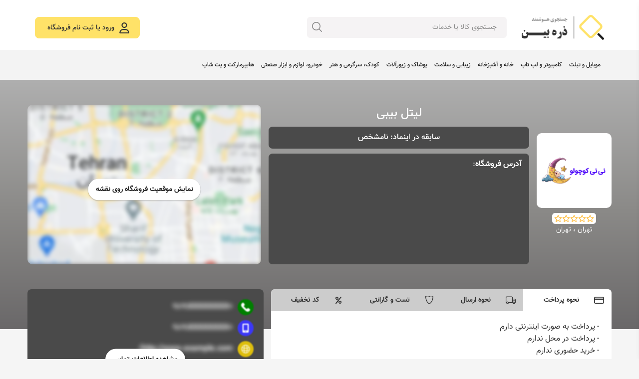

--- FILE ---
content_type: text/html; charset=utf-8
request_url: https://www.zarehbin.com/store-details/%D9%84%DB%8C%D8%AA%D9%84-%D8%A8%DB%8C%D8%A8%DB%8C/63759
body_size: 60600
content:


<!DOCTYPE html>
<html lang="fa">
<head><title>
	مشخصات و تجربه خرید از فروشگاه لیتل بیبی
</title><meta charset="UTF-8" /><meta http-equiv="X-UA-compatible" content="IE=edge" /><meta name="viewport" content="width=device-width, initial-scale=1" />
    <link rel="preload" as="font" href="/assets/fonts/vazir/Vazir-FD.woff2" type="font/woff" crossorigin="anonymous">
    <link rel="preload" as="font" href="/assets/fonts/vazir/Vazir-Bold-FD.woff2" type="font/woff" crossorigin="anonymous">
    <link rel="preload" as="font" href="/assets/fonts/vazir/Vazir-Medium-FD.woff2" type="font/woff" crossorigin="anonymous">
    <link href="/assets/css/style.css" rel="stylesheet" />

    <style id="htmlCss" type="text/css"></style><meta name="theme-color" content="#9f5f80" />
<!-- Google Tag Manager -->
<script defer>(function(w,d,s,l,i){w[l]=w[l]||[];w[l].push({'gtm.start':
new Date().getTime(),event:'gtm.js'});var f=d.getElementsByTagName(s)[0],
j=d.createElement(s),dl=l!='dataLayer'?'&l='+l:'';j.async=true;j.src=
'https://www.googletagmanager.com/gtm.js?id='+i+dl;f.parentNode.insertBefore(j,f);
})(window,document,'script','dataLayer','GTM-MPFZDWM');</script>
<!-- End Google Tag Manager -->

<!-- Google tag (gtag.js) -->
<script async src="https://www.googletagmanager.com/gtag/js?id=G-M20LCJFR1H"></script>
<script>
  window.dataLayer = window.dataLayer || [];
  function gtag(){dataLayer.push(arguments);}
  gtag('js', new Date());

  gtag('config', 'G-M20LCJFR1H');
</script>

<script>
    !function (t, e, n) {
        t.yektanetAnalyticsObject = n, t[n] = t[n] || function () {
            t[n].q.push(arguments)
        }, t[n].q = t[n].q || [];
        var a = new Date, r = a.getFullYear().toString() + "0" + a.getMonth() + "0" + a.getDate() + "0" + a.getHours(),
            c = e.getElementsByTagName("script")[0], s = e.createElement("script");
        s.id = "ua-script-Cg1crqUy"; s.dataset.analyticsobject = n;
        s.async = 1; s.type = "text/javascript";
        s.src = "https://cdn.yektanet.com/rg_woebegone/scripts_v3/Cg1crqUy/rg.complete.js?v=" + r, c.parentNode.insertBefore(s, c)
    }(window, document, "yektanet");
</script>



<script type="text/javascript" src="https://s1.mediaad.org/serve/16905/retargeting.js"async></script><link rel='shortcut icon' href='/Uploads/Setting/c77f12ac-6835-42dd-afc2-10c683cfaffa.ico' type='image/x-icon'><link rel='icon' href='/Uploads/Setting/c77f12ac-6835-42dd-afc2-10c683cfaffa.ico' type='image/x-icon'><style>
.header-device-mobile, .header-nav-container, .footer-device-mobile {
    background-color: #f3f3f3 !important;
}
.main-menu>.menu-item.menu-item_open>a {
    background-color: #b5b1b1 !important;
}
.header.style7 .header-nav .header-btn a {
background-color: #ffe268 !important;
color: #333 !important;
}
.footer-device-mobile .footer-device-mobile-item>a .icon {
fill: #696969 !important;
}
.footer-device-mobile .footer-device-mobile-item>a {
color: #696969 !important;
text-shadow: 0 0 8px transparent !important;
}
</style>
    <link rel="canonical" href="https://www.zarehbin.com/store-details/%d9%84%db%8c%d8%aa%d9%84-%d8%a8%db%8c%d8%a8%db%8c/63759"/>
    <style type="text/css">
        .form-contact {
            margin-top: -50px;
            border-radius: 8px;
            overflow: hidden;
            margin-bottom: 40px
        }

            .form-contact .contact-message {
                padding-top: 0px;
                padding-right: 40px;
                padding-bottom: 20px;
                margin-bottom: 0;
                padding-left: 40px;
                background-color: #fff;
            }

            .form-contact .contact-map-container {
                padding: 40px;
                height: 340px;
                background: #fff;
                position: relative;
            }

                .form-contact .contact-map-container .contact-map {
                    width: 100%;
                    height: 100%;
                    border: 1px solid #ddd;
                    border-radius: 10px;
                    display: none;
                }

        .map-placeholder {
            width: 100%;
            height: 100%;
            position: relative;
            border-radius: 10px;
            overflow: hidden;
        }

        .map-placeholder-bg {
            background: url('https://storage.zarehbin.com/assets/images/map.webp');
            background-position: center;
            position: absolute;
            top: 0;
            bottom: 0;
            left: 0;
            right: 0;
            z-index: 9;
            filter: blur(4px);
        }

        .map-placeholder-btn {
            position: absolute;
            top: 50%;
            bottom: 0;
            left: 0;
            left: 50%;
            z-index: 10;
            width: fit-content;
            transform: translate(-50%, -50%);
            box-shadow: 0 1px 2px rgba(0, 0, 0, 0.3);
            border: none;
            line-height: 43px;
        }

            .map-placeholder-btn:hover {
                background-color: #ffe268 !important;
                color: #333;
                box-shadow: 0 1px 6px rgba(0, 0, 0, 0.3);
                border: none;
            }

            .map-placeholder-btn:focus {
                background-color: #ffe268 !important;
                color: #333 !important;
                box-shadow: 0 1px 6px rgba(0, 0, 0, 0.3);
                border: none;
            }

            .map-placeholder-btn:active {
                background-color: #ffe268 !important;
                color: #333 !important;
                box-shadow: 0 1px 6px rgba(0, 0, 0, 0.3);
                border: none;
            }

            .store-disabled-message{ 
                width: 100%;
                padding: 20px;
                background-color: #fff;
                border-radius: 6px;
                text-align: center;
                font-size: 16px;
                font-weight: 500;
                color: #555;
                height: 100px;
                display: flex;
                align-items: center;
                justify-content: center;
                margin-top: 20px;
            }
            @media (max-width: 1198px) {
                .container-reviews:not(:has(+.container-products)) {
                    margin-bottom: 80px;
                }
            }
            @media (max-width: 768px) {
                .store-details-container > .container { flex-grow: 1; }
            }

            .product-filter .search .input {
                width: 100%;
                border-radius: 8px;
            }
             .product-filter .search button {
                position: absolute;
                left: 25px;
                padding: 5px;
                top: 18px;
                background-color: unset;
             }
            .product-filter .search button::before {
                content: url(/assets/images/search-header-2.png);
                display: inline-block;
                vertical-align: middle;
                position: relative;
                top: 4px;
            }
    </style>
    <style>
        .store-details .store-hero { background: linear-gradient(0deg,#6a6869 0,#8b8a88 48%,#afafaf 100%); }
    </style>
    <link href="/plugin/map/leaflet.css" rel="stylesheet" type="text/css" />

</head>
<body class="rtl">

    <form method="post" action="/store-details/لیتل-بیبی/63759" onsubmit="javascript:return WebForm_OnSubmit();" id="form1">
<div class="aspNetHidden">
<input type="hidden" name="__EVENTTARGET" id="__EVENTTARGET" value="" />
<input type="hidden" name="__EVENTARGUMENT" id="__EVENTARGUMENT" value="" />
<input type="hidden" name="__VIEWSTATE" id="__VIEWSTATE" value="iGGmAe2bKweofXQ7UYDno89J52ihwRyMDosmGUecAWQwosrm+XyYrtboTR6T4Kvv9rwboozJ2YJGbHmVVv1cUvSJ8UDdP0dcIMJfByHOOrVC3aFsH8dfJPl0ftKdfUN0Sbg2uDDQvNFuihYjo/KvmUdvyO1LBE/H/TdntvjYevm+pIAF6UQlgqq3DzrmFwIILETyoaoFRyao6oSN5cW6oBhalN/LhXOR+jeOKQB0OtHg0B/1FHweCHcQwEGNmMHYLJWTh1/sqRiZLE2NcvCAuvLdjgHm6aWU26tapGf99N914eEcGpXhK4SrajIVK9L6mpOwENTzzNh25iXsNO+2rkzmWx7uabXb0qrP3h4IFQXj0IKlZ0QeNmo4xCGbwpEDKXwyHgYZbkNbQPNs/[base64]/KySsDptzaH/VXHgRcn0OAs+3qMEuMCG/2bjBfBx/ze/KFHhlGtFAy555FuQE+uxQ/[base64]/5RbgJZzR7eL2OKsQdFeAA92YT1S7bdJpO2VIPz+LFRSkTahMUgJaApc5hImmlY9jkfrXiumF5X8mHMIAfVfLmcVj48bRYhcDcGFocOIcD6NBsU/iWs8wj6xwBO1dqFwWJ2IMMbDKYEnCpVw1MJr5AO/s/w2lfEdTlI13Y7TMqK9z1P6Y0zVlSPQ37MBj+/KmNlHNZ2J1DrCA81tNm7MKFDKlAelVdwFIsZDgXNNkTKz5BJOqM+x2u8iy9MEFFseyRanRNbRXDmTUnDuo4pN8padxZJ6OE8d5snoAToKM07WzjfV9NuHKTahXw+wfhPvXjZDkX5JjmsrWbSNwCZJBPHXE8ED/MDdU7vULkC47EEPuGKA129Z7RA8QaFfh/Yn/7hEufEZATp9oZxYecKsmnXhpWEB68UW8wgUcbsXdNxupkKV/fb1cAixlgRmXo/eua68NoDHJyzPcKYA4pTVNXRicTBmCQlmKcGV8QMGxpwiNq5Ir4+xPDib3zsreV4hgwOO2dBwaf51IzaiduO/gibca9XeuTu06ECafxsK918lGNmYDhB4Q6HU1yeB2s3TA6uODyuDO75tHdNUMw9VUQklm5NOOjo+bziFD/Ov25ge7zCux6D1PZ9VbNEBnXFtpKUuoC/EhKOLbvVlvAmjI2KlHZoSnjixhOiLA0m4I9/locOZXzjaxGBz8ur9n4Fo60+z2Riir08rJpqc6BHZmHp7zreYTPP4NVfHbq2AX8XfMkJh/duVHyoQ33OzbSlpkxQJH71kf8CxGr25SgJuMbJKJstOyFHkHP/jcy3vt3eiaXwPL3mjmKInxDgvWR8F6lfx1pITyO4N9UK8zY3CPX1EW7elf+Z6yBtZSOSOI6d+mBgeU8b04uMdzQEN1cqaiUz5ZgQ9OrDJQPW7ULq4oTrroXSobATS0TxHo3SHdTGmvZKTYqrf/2pHlh31cFT3rzezJrEVgP1mNwWCNWu0qcj7WLEHCQZ4GEEAvfoomYqMuFqOiaMcNTAWqtkN9Mi+N9mRLfxKMEXPNnJ0EB/8XhPbZ6sUIaCVEjUtue1fKJ2hOhEWXtVCWpvAbh1Vdsum+zW9EG1pbLmhRTLPU4eoAQe8CitzJRlYLSrlmCRv6LSVpaZYXkqvNQGv0TajQHKKOZh7LNrN/[base64]/aYz4TwCZBFl0DNy/ZFVxkTnowEqTtUyRUlHJOFknI333zbt8d9lsAL92qSY3M+auNfx9gEakZS/bXxvolSNLpJ2fPrEllsnrkF9BVTRvW9aIARxhl9bbNQ5fWLz4fsDHdUc69c68eVr1mVR/22EeA33EmmzxE7Lvb/[base64]/M8XuV1/Ib2k7Utx6RBLnFjuhQBzpCXQLm/DyW4dBMoE5PoUOub04JWUWFEa9p/OB6ZfJEGn7BMiOX9nWQBlERCgc3vQ2dWAnJIQwC7oW2cQUEzOWbwoaPb9GRdP3QGToFP+yYJ2QQAt8wtvDn/WGYfJB2vPMYMRxYlUm3sv8uyCDFz8o5um+VXnf2gV6mwyDjlBQsozPVdsxx4c7UqhVZ3VwFCb4fILwrkgdpdgGnpU86A4kJ5z/Zqu6u66jcOsrcaNBN4BRGKurcEZ7pesTO+qjzK/duDrHUF/As9ybW6C1ZlWkZZpb7Et6SS5XYhB2+DsqTnQxQovFAFbAuFQLEEXil5IXmHFJZxMiqVdUb5zZCxma+HrZx3h+wKuCzdytJPAq/SG+RKH3bjQhOofCXRHsTlxGLS/DjwdMIR8nhc6AHnH220LeHs2foo74kfS74+FKUYCQbKvsdqu5muQLQj5YCP31S1FubCBsgpTfijsrijI/8Jb4Galalcc+/gPnJhRxZOZ7wWohlXsRuTbSQJ7qwk+Vq4FW0A2uLHfKE8qH1kne1pkCiGaCzqt6XxjuM9+2h8dRTdgIbKSJBQEYQp5/CiZDUM+IyqR4ARHGVdqJ+4Yvl5L/2ffOVHqifxv0qe9H/E0TTSzUGs4ME75CI6CQGK/8HPuE1oyCRnXq6ZwHn+WcRWdK70V9cVwfwCUVizptzEtyDbZ0DrnzpyfEcyN2aRv1Ho3mQjMmqJSJfEhRCOohJW1l6UP33k/8H0l/v/Lvy/qqm0HHgTdSfpMY7ikfsSdxMUrdXu/R/0QvJV1lG8K5RKW0tija87hOPdk6+fYBTW+7gT5WEddebeLfo+8g/IeuJd/oXijZKOifOWr+141pX9S4952kILQHhBn2WtVtdpVDz/FBNa6pfAQouL46ZqFToqsedyc9Tx2Alk888RkDkCLrRqzAzrWfybrEqvrDpq1QYqDnUOrafb+lE6v+BXKe5Lcv5PbRChr2Ud6AfJas1spTAIGksBXvbVtnqA1zXat6oLwBT6NcAjvDr3alYb/THjC4cbVLbcYEA8g95hz4qAxnGN7JVcPLR/3ecOMRSznyFQWHYZFtM0clvbiVzXVNUYD80U5R5Q6k8/FFA0fLSKoBIB04x68J4nokeDp+vFcMAnifA8raiARd3+AKsm/x7/4oyXvPY0DZpZFbsoUIC1XzuLH6LxPDBh++IbpTska41gEaaz3gjIoE60ulHunDkeAaIf+Hpf8PrpP5l5AzJh0Y3/ufFJZ5PVs20IMkxM6N13q1BDwhHR3GXHZFs0tb/vFphQAjBF1C3G05YKVQqbiP8i2IWVYmmUpbhoXviNGhIdHmHSeZ96f4I6FJJ/2VMyxb7+ufJGLFAHMAV+JIaNZAUuQSX9gcirGi0voVhe050pmfVuzMNvSM8wOUgVnM4naGvlTi9nu3W2/yc4ximeqp34Mzdf1iiGuIeaMKWBBlzW9YfptX1lyiPW5xB814OYOoxtrd7jQK5SGoOySoBNjcQ2uwUKERj6Znw5ysla9nzmeeQt7u8apXrz/RBaruPKmY8Fy48WijTCrGt6ospGlo3jS8n4TzvapCECflTyXubvCyfAZ5Qt6OvSJrUf6Qje3WT534cRSHteE28vtge5vR8fsdHmz1bTKVi/wBFBSnU0NGglD4ynRRPGgJv9WtLD9/d3awXkSO7qSR6TmFTN+xc34MYyaYF/9FWgX1ruHC5era0iYWR32pu72boMUAkI9lqbEBhvEQvi/2jWSrtXRKJlYi6L9BlMCZngY+q1kLQM+TqDpCrh2R3W6zeNiRYMV5ZbwLUN4BcH8wjY3/aVrmqSGQSafDUuxyzLsEjOaMzgkz4kksWOixTTY4pXu4sZC3tmTxGxZV3ylKrL8zX+hjDRVUqNhnuR9AQ98NE7Pl4NKYyMfhbB9IIVRq1ob8to9PQQNeM2QrlqWPGPWaFDGNgL0j8vo/1EYdXsUmwfu+rCWyCjsoLYpzHLWfHC2gLIgEjIETuyT3txpwG9XpbChoO9nMLvHaSeH0g5HMDrGHLy8c7Boy/AwWfFDba4bKRQOLkYuGjJ2GKaaXMkW4r87lxQDfaRLNUBNqtqvekGVYvU+Vf2yOwj/zWpr2BzV3XWB1YsE1ZER6jHSwteiRtONTM73ErpbucP9Bu4d4nQJl/DugZjPj1pSnABRSgEN/fzyFPNpw4NeSpRjBz5p7msY+fwfuzxipkvOB1Hj7A6V1s8lRZKZqhtoNl9u2F5QXjzmrNjub2u+Hnm7xNn0jOC9g5wtSpNe15t7OPa/ylVymSEn/vzdU58VQuUrnttkSfz71jnrZWlvT1Z9bdqunMB/BrblrlpvpNVvQ4oZ87HzC9UUAe7qczpg/gVBsABIMopTnznOdvfMdNKLZcszTHXkXln6bSfi6RnmIgygRI9ghFzv5rLYW08IsIxkl9s9Krouk6sJe4vO1r5arTpa/sdBZzgoNHvQDAlni3pIuFVhzq6xNhp40d9mVaEcD4rKg+OBWOeGdZaAixE6cR5p+Tc71C8VMyTZbiTWIf9HHISzqO1KCcvEDMYnuUcvNXsQZxR5AHsI3oMsub8Hcf5EQNo0anKKabYBCSRbn6UGurGF+cRtzdSDa0QEba2Zi2KsqIenhBjTxUL1GiV/d8caZdHJCfbnqSG2ZlotGUoSo8UF5zrtI32y7nJ6Hh57Arb+3rhO3EB0V5wbM9ye2sYQNxJ12eGbqmPay5SOSiPtQMvJgVBbR1+f3PsGTSqYQYKh4Q2kIPB9Vdvb/kMJWxZSYdjFBQ6+DsgvO8bFGWA+n5S926DR/Y3ttpva+pvPv0RnQzRUu9p+rmXzdbsaXeqVoKW7/uLq0hHbzLZg8dXhqLxS23YF9QIzS1YnjQnYNQwZBLml3vg/qCF1XKAxnqHCKgTfzV1F3iEPPg4Die0pvs7vwbN3ZsrDaMpShNr5xxTTy/MWaFRbwBX1HUk2MYlKz/hIgLrk809ocd24gTB9JWGVPY7NAicxDJX/o9poPK6Jidk5KNPVd30221XybU1Fly60inejS0+wPUdkOUCsk31iMmU0QqXbKveSHAXenKaRn9x0toxP+e6JaR/jgirvzVrT9+V8XeNNEhzgQvD2mb2Wx2392zECCD3cyn4CPE00+cwggxHoIC/FjsoiElNIb8zUipM7LRrXjWojJ3kW9RawUqigo8Gbc5OUl3RSZTo5bQP9yExR8i4HFyJVUamPmLaRh74PRN3cfrjUbexjq3q8TSWOLCwoiDiv3FQnFPo0S7KxAhq0LSTLEabGO1J0eLIh8TGztmh9/4RJ+mMafV+BgHMDu1mdtlahXMvchU+ItDanX7MO6DU5Q2AYVm5Hi+pEkbKyFINn1qgWNj8F/it8ezwFJOkAWAtjlVDK7tGAKNdBUuhVnOs3FNGsDw3riGvqiHuMN+pYk/51hbSdYw3m2tuLhSIT8ggOCg0ZjXrijhSvg8lfqSm4nLNBnr8qR3Uoy4tvURQ3cZsU5H0hPswUy7ehw5Yq9sg1GckRDBO2bXb9WbuzEvSFX+tTa13pT1u4Pq+FJ2rZgZ4yny4iTsWDWGg4H3xCajwzRWTLurPLzvznggXFIcb5qS5OObCdyZYizM8w2qm/vMoaBOGYW4mUFlE0okolZBkgf/VdueOVcCYTvk+2C1cHiM1hxH8s5JlRhHATgw10NgdyrWDDbmSbrCHX/e4NiurAkkGXb6adDcS8S/isRtaqyLgDjvMdN/CDV8pnyonSO8/GjEC+9wnDAcUbYorv/szI8rLcF22C1BOtgA1ZVvpA8KdFPHpKrZfLvA8jiKzcm2O1bLIF5yzNk+eiPXIvsM9rkfMVjHVtQiI6JUno33Yp7pLP24iIB62z5CMbIUn4FJxVu2aFjgLIJeYrwdIRh6bXBt/mYDQLyxFhFwWP3GjXPJ6JKfiUDd1cTXIFxJIknAO0ESXJmUYvqPd6VnloF4PJQ5bbWHknCvGfW2iSYkMdUNCDpT1NYuF65gZyic5rJO5evVHtBz8d4FpgOfHfDdGNXi0qxRJ7lisEXDSBuIdWAAtNXk3aNhk5SNfRCsoeRDC3AtaRTmM/Vgu+6ZRwCek7/Vl0ntYJscjdro0qOdZ60qDtG+E1AiWo9Q8RJb3enlOfauAv4dxwrgLAlHG/1H4+SAc/IIZDcVfDHsW5XAVWumJy1B0hvB7bmpAqTfwJ+OcurAwSqTX/WvTEhNE+WxGNBgimsIDrJf7kEaJaEFmqConO8HUOq5nyJWVwfmST7npl07LKlivuSrXykD4wdwYW5joGQBYNZtH2gEkffwEk4uFWYRuHZQryI4Ri8sfL7yu4Kfts2NYPY+yMiTfMRUGdE3Yht1/24BVXKqa3vO8B3/s0YdUTWPWe3rdZ8hleOEAvJyE+zkHguzsyew8JGtjul9x0YhhgGkg2wsPSUUwWHsU4q5QiS3XygpNbaUXcNw/JVXL1E5QgEwlDdClUNjgK4S7OoGtrey5s2MxmJpc1WjfRjKJgK8skIKQQ1bT2COJ4SpbKm2Ccjkz0W12RfmEQRiL44W3OrN5IZWExH0ddcNdqRwE0JaUVNTXIB4MAHVNPyXlEyce3Bq23ZUynJK3Xs1F2+06khjHBW9+Na4kXZpRT3IYzKWQlYMpBoa+0hFEx/wQPnyORLmzdojZyUnS1g1PV0SN2cmKA6XcieFio8maRQKqI6+XO8f9OZgR+Ui5MHqiWpdotCqCcayhyWGn2r6cLwu2OzmT5XXO4s/FqPPjSnE9TMh5ONMilxa4niPHYOIVDozze250GrUA9YKH29eUY1gs9+44QhXNw35B1imNVlrAWDk6edVs72mWaTXhRGZ2suZH4RLHLuwK44Ne4X6Wp/NEdO6XPRltlAoroILpu+djzO2gJTsVbLdVtxG31W9pm8d9+HMqxMioNcYoRLRJDttGqZXqPShNuMN/3swVrggyS10NPM+287x/MxZzkZzX/xC4Op1dyL4lJCDz7kMvhcmijKK3C9Q+kkdvmZV8ZZfIfONo1+Ym3Ub2a+bD3EUTe9WVcrM6UwCVLOCBv4r69XpRO8WQw620oorBZFVljjzId2k5yzhbzhZ32TWM4dD9Crry8TZ8ieEbD65g9YXQYX2rZ6LntrvqQrmdcpJiLC2sBmK0xOw0bifq/6KQ1NONH0yE0aCVc1vhK+EYi6Tuk4LcbaDgn9SGL3LfqoMEiJl++rZJa0qWZ7YZ6N67V9PxC0Y9VUYLX6ckOB4+Wx+WyJmBnmfIH3E08eL/A+3GhobhhlJ/FVryhSik1feePyBXrgQwnTKsshF1IE6Y06rrAwmQPmVznZ3cqEP+is/vryFOE0zKdwHyOxE6rSMvFR0giqysq+PXm3MOrVDdkU3AzYKxwcRHHXQR8ZbMq6GbyUcAwZBVnjdEGR35Vs1tY5naWlD76VjZQ0imM0hSCiSFOCX/eyHgLzeiJ8onzjLP+lx2j0j6M6pHiXGh/pCw0VcH8giUo+UnRVarvtCXVSxlL68ufS2xxlipxGAql8MOck22D0tYwQS5ipbrV57plrHAVc206xeh+kWQBu4T4cO7bTxJjC7df66fUgluJyLUw6RuuebzpSUrqoxEi4MLmwyyXSWbkHgiGe53dpcf8Nt/92u3jD2GSPB/4grT2ojMNSIVO9Zos7wVIfSEjInuqTqbIjqscqyGpC8yS+9gS8cCZqRnl0DVkEINhf+ZTCk22yzhTThC4vv6gVgDLE1KXeeUaOyDrubHyy14qzBPhiRBX+hZYTq34V02HeYSjVZZvB6FIN2/gEnohvnS/cf26lLZ0KbYPSw09UmKYAAb6dB9f/t+sM+AV9fO8SOz7VGJt8iFvS2P+MIHIK0XekzmTBx5cJMSjuYsdJ8OI8GEAKMRHGKjW9hKkwZVOTM03m64Wc5Ml+ywCPgzmg88MDIeVTWoyHV4iwqDIpBSpb71MLxgHZBiWu1+oU7yoTr/Hkfh6eAD61M4ACt3fisoDj8xLHnVEqaGtNI4pi5MWa/ANzXMTvRSne2QZrgcBNYhjx24x21Kz8Cj0imhI0hLxyzGbNzmupemSKQ2Az28CoGjcJq3lI+upLopaGBweztq3K/mI6r3fNhMJIVJAbWUzdz//CcDewuEr/wnWzEAJaCPoC29IK0l4VmPENICZ4ssLO/yD2CPodbxvWlfque8fmVl6zk9mnLZsgyRAHyMrvAPp9XFHRNGsAYfba2vUstNx/M2RWIZ7kTrzoSUScAo5y342TosTnAKBC/QSE90aS2j/574TOJDoetVoxr76Sf5v1Yads6zngg6NV/tr7nNpupLH2mHl8bpbZbd83nAiCfsiM7jwdVPB3bp6fuzTwPJ3D4qirDe9lKFvzUOiHanSctw756n1T456OxOTE5k6Gtpxnw5tCqnnfbO8ufBx/gR/HiRHW+Y6CcB+4eRTxWw9C0XGBOEwMcsLG9JjpXjiPbfggXrmw/7h1TZXWjru/XDAnAy/hogs+rOgS28BwD6illq70SEOebXyAzfWP+6V+h5/nBbj76JNo9fU3zqm4Yq1DOPtZtrnjo34Nm8R7tLtJvTVmBDF5mXRWCOZ9U4yzafNlMwXhNtKergFsDg06pmFfgLU2IOx48viDL2YzJ2c8d40d4ilnGHkbeaQOtRLI4O6EP/Dd8mQU2aY0vDkj/0AH30jg5bYykXEKpNxOwkY7UCsDP+/aIQOSQ2hlJEE2JZyMYmgV/WjRZ8Q1RKEXatLsR8RYw0S/GpfwZoSOzrUND6+Okq3p/HzxfKcKHYgWNWc67r4i3lWcX1nDf7S1u2h5eB3foZ3K/HxZPE0TlSR4711BJSWVDL97G6j/ynLZ6fkKQFy04Kc8qHFbLvY1QUPWPH3lajDIG1V8JJtwrHYgJY4zFapgHXFcXTeHDKy1tn5LXzqnfeZVvxR+B76V5+zGoDx6IOLfGgSzZdAp5ffF5cQqCUg1QjCnIv27yTvMxQZkTnH2M4KQfovmBuLeelUAIKomWlAkiHTe4sS1RnazhBurW/WnPALoLI3oqoY2mXMRPn/5kq8zpQXqHevVIX2BR972Hp6J+naFO52yRU2ft2f0KHluRPZNXQiD4i0n8I9bx1mJuXBkzkNoM6c/l/GIGLfP8LlGaF26eLlx4KfZGB+D0z4Oxg7qnhAS6Nv54+S0lHJs//[base64]/4AN8O9WSXykfE9DRAfvJiv0qDb5/QtkHB+w2b9DsPiY6455xrYDPl/4O0TahpIKYidUGWyUFv4fYXHEau73gNOuejx0nQwLHZXRCtX1l4CcBgDds3pmBDBR5xp0GYbnMvT5Y3l0Paj3RYfqltAX8Nz+7NhMaGqFSD1B50hWX6+M7UGDug/YzLQ+64tjixfpxZgXxCV8UZsp9ROlb0Rr7phwtajzIPagXA0i3nhUVR3NXpDXplVqKKGWdnwLh3uxZr63Nd4Ga5nau361ELWyrN+IbPD7aBc+slNDnMWmNoTZ0w8uUuB2xa6S4LvOjLL0+oLnFZ4tqNZZDKDYOASmpl39BkfQVUhF05vJdKDwMD4ud3+ZlNO/8Ex1/znBSizAIaFjfDEIovzpat+TkkJ85dki8s3znrgfzxE4PnB+ePk7d6AEES2r4idUNeE7bjxtPGg6R644kymUJTi1X1ul8h4dZkR8XsTNnslv2h3drfuMSWyhmqt97yKPFTguYsxDZinGeyCfKGS1L3Z1COiRSV28v2bOq1NVy/xo1yf+fJN0PF81uxcgp78n7UcUgSuewGYoM/hAAHe+yxJr5uH9/QtMTo1U27pUzIzJyK6u0Ry4bpZ/If7vBFfFLB7U8xNFjUsAcZDeS9rt+hRg4SP6LvMmb7JJ2ScXFzWRDSWAWM9B5/N5BR1LHTLlWl+E5NDrG6d0hBerUsP+4ZAZn0sFE+P636gYQTxWU+wk9evjMDdxWZysBfne5x8gbyiAu/GzdN0LREfFTNsovwPYrPeNMiAOzibpgE2GN7cw592fhvs1N80Cc5qBf1TbTLCmIeMHGUB9+NAIaEdHCLh3LB1qnFoAdni8C8K5kzdtWcS+Ba2Ememgn2D2jjWnjaQ5K68Z7kQyNPWGRzAbaGUj9HFE+EuVJNWRrInVDy8UQ9PZscKZfw8UXFm4J/8yZL+QGULCOhSLZqh53s9sne9xjPBYGu6Fj76zW18MXSK4kXBnwdyTfZFF9weZ+Pfd/gqWZrpVq7611D/7fpRD92Iq1hAu+F0rbMd4giWoB1igqE03wFs29JpB4NvUDM0ZNtzYQXF3o0OdrTEfZjq5OIDImFz+ov1Vs/4Sr/61eGGXhBz5jgEBG0KhpDHAR+u4mLPYTlzE5LWiYFlym2EQPW5Ua/usXoKrwIT0T3+DkjeP6U+xB2az8HIGrdJtaLnzT1/OZQy0udxtig/E4b88Hqz0Q8WwnkGWZvkJHAm6G+HZuD7SNXuDv+YaIw9b9ezEyajQ1//Un0qI5RVwP2owzLM3z+/XVp2nQOWvVFlOhR9SqROlVBQF34hqkEvRvuhFOSfJWmzOW/CjrnXKZfz1mI9pkY3++F0VdBzGzhJyjkmI2xhYkd01dV95v4pugRSOiOqjBybrh6+N2w4mfQei/29HUX4abjT2/FtuswsO0x/qk324aNQ84qqTbWp63kvsUTVoliUv+CYYCq90YI6VmZo2wDHcVo6sBKks9GafIfLLwRe6YEHU90loOKJJno7Zz8mXmx1hGNycNOZBCKuzMoQf1Mz/T42P3V5NQ4jWpaXE5rOmYeAjtXsrgHisVn8rLyEFPT8ooF/ujBropnf0SPv8Emv9MseVkmhcW2m3ACefm5h/EcKVA/AXYunyQzakz2DarTrFt7yWBO2KnihV3sa7hmJ1th5sPYc8U9xuyo5Z5K8ssd+S634D2POGx2wdt+inKZw1egGnSuY3gIpPBIwFi9qxcuLRWcHtOAK+iOXbFHFI8O1eblWnNCdjpEOB4jOWWFTt3OtlcF6BQBMylOrM2JKGQK+I2UE67/[base64]/FmE7N+weOAf0LOpuI0L/Wf0nnxazWdgV566ITDooeQdeSRiXI5LjXAssUW6x6+VGDooNCjHrbTyDneZF2koMQlMoDxeHIJpu4mefmoRunKW/oH2N/5JpEqeXSARzBILBkDqmoT5JAE4mj+7HNeSRjD7CUaTmRYCO0KJkfB99WPjVcV7UFeGjhWxOcxLPKN/ncUWssSXq3keTba5yldPTtb4VwsrpbP/jlr76vmf2/BPs1DEngq2E80DksovDAbh7VmkTFUYZcY5Us4+AObXRzTTSaxeCU9kVAigUsczYwU1dl2SetKodGWgu5z+qVY5bBgh0ijZKUwsY82tgwSa2DRiUzIYhfuYJBAMcu0er9LvIrM9YDliTMoQTa+O2C+/1/Xy1Lgn/BL7SASuv/62/T9uHEotVQLfFBpq3BgZ1L0py0pW7hK0ABoRSZb07Yr2qtKSEsK6kMHP8TI7sCFXKjGlkp0GIt7ueHPyiYj1NQmOLzQ2DMPAAmy/R+OkcbVxK3r3C86qB0i39X86XGCnJNJvO2hqKYnvu/qvE28jEhirItqszwqIQc4TFMyTaAqCV2+W5StNFnxAV0G1isnNb/okpmDYhWiVHSKyjaL2M6FX4eN7fem0N+Lggrn2wdOhNbwSEPtT+BiV86zQItM5KwksU0udZsngEdQ43oOKi3TZXnTNLclBbVkp3nm9Z0ObXcKA2wlvwe/9mBa7mUq7uqlptN6hPITKNW+x1ravFod+jvmT2oZxtP21BVmBXZMNWJ4IplSqv8aIphLvZYxbMANMgGrcp/AaJ4cdSHHESGZtqWrHLlFyK/4h5FcSFoSkWRanYo2RfpwKkDRq0zrCHe2rGEJ0wB5tM7go1YRsw7nP0Vw7Kov4Icza6wTMbm+pkOf93XwjLEwrZCJoYhcDadSDyjLmd80twQtuXBDq8TvbuiJKhryvLiKu+twn0OZgKssvwZxP8OVF1ozA71T/WHsvZIBA/prw7TrnJkhh51UuEZFCdMAK15Q4XL+6xcUevd/eEirF3pcbpEkgji3A0Nj8HqZQ6QHtYJfCEqq6CnT/+y9PrNBvhvAOn3Eps1SqP3xCuNnC/sVsoV3F0VyV8AoeUasFcPul4tL9EWCxQ6ZEANd5K/lcxJLCD2VKef0gaSg1cWeFb3xagv5XRMMdAmfqV1J5zyXEHLS4ynRuOJMaYqAygdcc7DOfFUgNs33b3/[base64]/SvI1UqFieUyEtUiD4Wmq8e8s2UgmfbJVZhNNnkY6V6e/FwQJS+R3RAqZsOKd2CRxbTDVmHRyQ7AWAdJ8l99+JQjqSDeHALAT+uQxe67Y4SAinPfmi0YlfSQHNzhw7MM5GWRjTxTg3tR9uiD1EA6lArRS6RlyjSrHZh1lQEGROoIU5XmZHDJFw7MSllIOkX4B87rfo6qknx6T+kfSZ+witKYPH43/JxOu2vI0BX9x3JHCJh0IdHU7Kvmw3nV1lYaCC4JhFkrCru99H+ng4Ad/g5aBV6yj1r0G3GkQhQKPLwqQ6jWYwPU+y7IiMGw1gWrX6J3tTfW2Bo3Tc+286lsGAO3wXLgiT+2g5H0iFUJXoMvPQaAoztH/TI0p9BT2By4NPFNTOxUW2QCZs5JyADoOT+gKR7Ka3qB/5+Ye1FqM6+JhnumxOXiTG0gNCj6Hq/7ADpwPqBSdjgPvYR5xkAEjuGU0MBnfjs/dsJXP9R26a6w84tyhrve/I0BDWpypB6iaYN4OdqEnhgnPYXkPYfPafAu63jPDrRgwktajMJthi7r6yxETlqMTTb7tJLrgORQ9mLomWLxODFAuZG5MeCGSDrykaN9zH04fOhYq4QKrAp+3eQsH82cxW9yH5kQxGb+ffXaP/LZ0oLIm01psJOpw2Ok3ZxXoaNTMdsALX2fvaEqDHPVgr/NV6Ha9tn+zYHMxP1q+cL4rTuUvgQWSkGIoMsknDQoJ9WBzjAQxE9PI4TPjAYfAUCiYv+8YlLzjmWOQtWsnK+17Gw6Sbp74OfM0VqdKGsoI5wSGCPEeu+C2m5vs/MN80d/BQKkgGySjCanbTBmpgAhQvNZmfO5R/ZkC07NWf3Aj77DKQb2QBvZqtKTYOCZw58XXXySWZ7imG5MiWL6h9wkAgze8d/[base64]/vOk5snckrsOiT36+zLQ+s0n9JgVIeLxRw92+rSkIn9KzKPtRvrjSAOnNK/s9D/MQZv6/[base64]/ddk0F/xlMrX3wauizO8C/RanEHPaGzwqFmoUUUeIeUEF+qnyeyBt6VTR4iQdrRt7qVtDyo0Vhi9AjNTzgCIEKs+RzCtIfk5MiBosg/sgs4rjLPwjUcfHB9Uvisp5rhEjqkA00dzO6GdoFX1OAw3z3+XnEo/NbYWyCo6cGiYvDdDMLY4DAX3zEdUDetbaUF9kLwwsn0TdxbLnGd+ZUh4Aen21DyebM4c0W7r53Np1diFhqxByyABz6n2azMRX1QLLxUjKID7fmIx8OQaPlPE2hK0RVLluClOKQfAiBF/RvxU+hL2FvicPY/XZ+zlM/VdbxyG96AXPuIqmi6OYby/sybQVZStIwIz8g1FutDkWZCCsNuiO/x8aJIWKPRm4bZyL4LcojPQmKPC/eQO8Ee9BwRA/GhiYstQ1w/d6vBNlhoUq1OrAQqwUQo9cvjZ/+edI7AWUiH60iKnNOwcHC9e5op1mvVE7ZMm9QB2SNfxLBngt4pOH739F+w/0c5g0s2ABx6PxAZ/jvTz22B8lyf+zqCwMIY11RhB+xX2ap0XM7OnoMbwJfjAnwXDq1FlZMl5Ublqpn0HXOGzKIJ3kJsJNFZbAlLYaLG66YoJWclffBUsn60qS3NtvueMVMw9yxoKeLtfQSjFPoVYeg9BsWRqOJCrh4YETzKkND+kPrZksmHw5uOAd/MXKBT3ecqrXKd94FsA7VzljkeumbER6uF+D0/CI2yyNxmScQRiDxj6jjyAJwCWeiyD49o36VH+d2dxK4vwDCGx5Z/xBx4b9MvLSJA/4thGEz7W9HeEfCezS0YIB6fq78qcp6+nH7zCq3dw9d96fSz4PcOhCXibv2Q1KYPQ76+t2Xx3OJi5SFRusBW6ocMu8eVEEhtdxm/1wdDdnRHTeMLnYfLjAtJgB4om+DTadnrr9ovbNH7uEhcBppUDmLLBl+TH4aocDGu0gRLZidgfShQhjVCfmJUOLA9p995jNo639bonP9n/RuqxeU6Nl2FRi7V+qIQWxx9f+aVVgegoqHgolJFvc/LGUYMk9b5gJwJkEUw1BOV3UbryNWnhqhKLtkKStOa2oxeh9e/YKBTzaYTjv6vHukN/K+DWvoLAS3GPmTQkyGMnuxpiHjH0pMWfYcRySAWjRgKiWlYVgUpdKViNDT+4k8hkN0OjPwq9Gd7GmSF7aP3sWCCmAH5+z1yXCb1x9mw07Io/TNhTv8FsWpcS6Z5EMTqBSNqL4VqzzxTs0ABfTcjDe/[base64]/wLW45ymj0tR0XgcUtNOz08k6UhlCMsEPhVWxXYvMBTLuILDxhWQZcg9xAVqh8tM8O0ilVLNx40Vehfxgdrsww5c7ukSxrynQ3ULT8sVIvsu2NfAU3c64fyzuuGLoALGsL/LIK7p73NVd1nIJ+KIfObGuXmO8I7zVvQQJrjU5gFcvU9S/70B6r3cLxIlH1Ti+A9BHjdjSonnC8l7zPI0dCPFh77NmsJ24v7EEF73bfHFS+cb1zzhAhvHaic/WHYS1bVQCEJWdWCjkRcCAgZezxICpTSKjk5mkcq2jJ/3X119psKXsmHPEvhUAffxnP2Ado5zIDMay3egPuLv2jGWXICcwVyhFN+jNYRMnj7Pi8N0cumaN6YUeHe9OZnCEGN0eotHKfk/IDUD+T31FNhwjY1bYtEdjBK7XVu3p2Ingj8jK9xGmzTfK2vjf9b2PJsoihWuPgtoDaaYYHaltNXusO4jvOHnvafx6hVCstPpSXAWDvLIvHtLrO8JTuJZeEepM+IwB48sAAiRM+Pw4UvWRRa9lnBRcplf51PhKCMtmKIO+tZigK14CPDBpGOUv8j/Al8pd5R9tfU8V8zyf8ivlhJPK/eVyo9L6e3QRttRe4Wiha5SZNuUiDflkBMNLEXi1fjVWD6Ny8Yel7rj6MPiHwaS1To/gpdf1k063fnc7WzJB3eYCJ49TdDk2dj4cY8KSj/zfqPXRZSgCmzGzWzQ0qEpItht5w2mP/6U6ciCbklKc0e1e4HqeYmIG/MKaIA3IuKWDYK0/m0C7PJFNdoFaOqfmbPKkrQB7qHnDrPFbzfkZMJXscOIRnrjm9TnOxrJPhTdJRvzwLOJFwk2lRduaN3PEX+UlEPKvP1HZd89WggGZWyq9l3aarWBU9T/kNA3Gkq3y9KVKf/HjFg96emf2l2+ofU5XF7mD9+brDfrc+O/d8EVkz3xfT5rLrfrBP6LhtEdhUGbOFTBKXD5+IBLyD50PGWuXmzJKmSesijPl4MNZAPZjLNX9bnKt6VAx/I3jU0wduTIzImJb+7y18U0WQALiCtqgYEga7u4XrM2+4EwpcwmQqsmfa92o09X621p8JbTrBcxuJgYpzMy9HO0uvGQ35HCWetq20ehkjVMZuK3Z3gH/92SctDHxUcmPSzFxFC2XhwCqNjBsKGsI9bjX+ZkYCbkOyc0/plhmb6vzeZU9UlPIU7JboBtRq0pnaM5iNGK7UqI0T1kSvunrtU4O4Oij2c43CGI8EpNkEuxjZbMAU2JxnjfYcdI5Zn1asJDG7qZwGDX1wmU/Z/UoYFHBlkpkB8LVMW/YliBmK2LS+tah0wR1BCQxk2VGCFcPpIABO/Tq+kEEKQvgId2VJ0BpydMxIYiYAH56OmmJx8qxXc92J4yPVfISbUsd31GcK7JHGK1ULSk+plOM4HvHp9EVCZZpkH7cteFr0ZBNXCDr5GDL1/xowzzdpWlSgJkbDYrfCaC7C1LjZgi6VFO8BaxeDe0HbE3J0ERdOCv3cGxrKZTNtL+K0mzb+npMHqqR3XrjbtpLjFCg0qoV5SkJzQD/NLPcZzcO+4aRyiP9siXLHtP+rMQtkOxcScgcXWLlTPrqjaf2UtsMSwoMc+XxO4JUZ6TsYoKvs/vy9knaFFwvEgjZqRZ7XgQTh2aPWIPbkh7cC7oWLOmWYsLOTcyEpmEE/DyknoRxhaIunwfGnT0GSrWK9T5P6/pzRHXZbeteoLA1cOd3YNPxtdoO9kBoA/RFHqQiPMjSYxcZSrhlcJqydqkhaAAEX/DFX/PGpDksnBJstBF98JqOfxUtfbd+sypt8sppGlEYwy1Pjc6W2IJrzZ0ldMOe6J51dPYwfAdtYzqKPQi9eM7XQJKehrjgxt3swxwr2mi0pucIDmfLMxuMj6A9L+AROu4V26CKTjWZZHKcjqiERmwstoOnOAuIcR3uDB8Hi4IZtMnEP2mhZkT/hlfI509Blg2WK07KKuH6vfm+8Tk6OVMyMlzH8NhYxU17eODTNN2IOaxW7Vgis/NAlUHQOSxsQ3zeHAuQl9iRNCsOZS11A0awO6B+zii1PbfE6KIFFRwkvkon7+rzCMFopau1rWDoHCYARsPPC+mkiFsFaLc3lSMhiSVJS6TCsxNBVVykNdb5p1oVmmNkQC0VPjYZKZPQuUWpP2gpjaL1sG9xSMS5MdqWQv1C4lMILRN4/kLVisKqB5sT/[base64]/WuQnMG3J3GlR8H/KF3sAsTiAfutWXVw2cEYKix9bmYuWhBx3f/jyougR6neAwXwD2xmG8Cts4WK+x98x64f+t0+OX0Ro1BtjKPerAENJ7ZtKXTfbZtJUYg72ebQQNSAmbC5MULic9QYmgJ1XzbwQqm3Iy96aIb1KaUN3QBAar2BFNiEJedHnxOQgcOT7b2YafAIgwqu5+I9dgqGuDeAJSpbwpDPaeQPYZ/gvhsdsR4RsVsdEHPaIwgzzbZ6isBUNuDvGxBXJM284Zrcq6Ijf2GXNaNa9KjCUrbDsnKENhnuh/3SMaDT/Sjk2GdRDyF9AN8o/qjSCRIGXrH0RsDMqqPdagMaPxbdKsknZ79gz7PjaB21GfCyRN8bK7fmiiaCrRtGh2f2bd8tmvzNSko58R++uSyp47Ha7QrNsnHHSU9RwKLuE6RHKyYLNRO6K6TgZNPzSnT6zYuj4NSmkUCbWwGjp/VcYGrgYwmyiQwxHv0TnggGxqWv+N/d8AR44K8CafTWow1V/cs1SxPmzs96dlwzMlieU6fO8yhXv9Cl/XtxW5v+2+oTJO+J+uIlNF4e2pHjKUygJs9V6mK9N5cBvxT0RqXwEm49Xm4DcMJ2nkREGvvYP5eN2GwUoZiQlyrJoBxDlQBYNIUTcfnjujvSt5PgQXxpptmeX97/VprGYUgb2339sS4L6MbNCCq1AQWT3XKHcbnjfKJId4QLMO6GOPMvSE2XqOCWluFEQURc8NdVjDpd8mB2/[base64]/7+A1ZTjdNaj7noIdfX/6LYD84AzXohso19sWK+P9gEFMT2WFmE/Gm2HacQ1Mkt0wfWyMEtB+2JkB4+l+/TN/bj8TA+U+oO7hvKYHfoCphLYO/0l1OsdyBge8ocsiDcfNvPzYvHLKSNe3HX5mga7tGUQlVO/OzeNsA+ZhQyzH/BnHnaoGl84yc1PCWvQsdzsefcscKubhlpVq7rW98sXz3SnWFAfKxxgDXMPIm8I34nZ6o5X1vAxbkdp3wFd4FrAKZAbDli4lkUF8W0bdmfg2aBRhbgv08bqn9FPilxWsvFy6ely6WYYbqK53yXwn5elklw4am+86O8GW3hJce0dUgqHu2WY3yw3SqvVnRWgB/wcM8sylsFm4vlwV0ln+emI24HyDu51GQ1WyDKRXzP+5YzUufXHHY0DLsIDtIxyu9jDQ1mzS3psGCrBf3rHrhYnyCF0XXqik+/kNyG/r51RiT8b56dIJ5m5cL6q9wkIr5byibEZmVa4TG/[base64]/7D5Z4YsEehG39w3MRoWGS5Bi5G8i1f6t2qh5/Kc3E+cL9lMh5kh17IXUwcEtBOkFwPfZOmis3uolMhIFyvlT1shAEt1tIXlMHwJzTQA0Q2pHD8Hj/kD3mHSXPVVQl0Sua6g7eJN/+fZiKYiUNo2ey+Va96aUD0IE5H9JeKda5Acs4uoJZ3OutuKS/A9mqnRA0WIMcfCEcUpjPUgVCqKCvQHB9hNZQIPKo3VC8+kO1vvD1qVS28RzhGH6HW3ySX6eBtbLonR7jNoUVmQN40Y+69u9bSYkW7ZKlZT+Xj/Qa8JBbtvJEz+E0Gbief+yXVbb6th4v2HWk/neABU9++2Dvx35F4pp4ZZ/r9vhYBUrM5u5enwikPen4rMYxbONVjUP/[base64]/pOvhSfxQhUOY1dnKQqQAWERSTmfZcn2KjEB5f4GUUh8386egQbCvxBoQYOYk0VxTZFCke3zwUOd92z+uhCqQ+To8uluIjZvKPAZzuWrvNPlK5q4SxhLOuBQhpXrUN+ULmohNP+KfuXsb0tEhsY2dAqt71fjv4IhJ9jmBb4MtpKi+jrrz9Ta6ppLsYdsQYcM/d0HqUdPUUulpgsctga9XdPH9o+bD3M2hPa+ob1RPqu91XRHye9//KKnRg9LFFYBQZkDVq/9vZdbrgiXzi+U6gPmo8/+C06g+QhHOpRHRWEflOtYShc3utLqROZ65jMhQpCtJv1gFdBvaCEXKOxHS/7teCwGFz4NJ2hG0edHXYRKEZlUxJiaJkglQ3t+4KYkaLLLGbJKvqfos6X8IDBZvXU1ZoQ+AuQLishXFehvbknfsJ3Grl9zNFY2rlLF74IC+jCg03S7DZqWsugJ/8kLe6SSALBx/ad8k7WBbhpslPFjT4tdPetjSbZdypi/01k6n7B5Uk/oJh7OPVfG4f82o66O7UikUQwFBF/zZEeg1z0KYjQ7CkHl+ir1nnjcW4o1gje4bdq+BgF+4oHYhx/RhsYYSFAfHjBu0Ctt6gpzH6e7OdJk+SIPaANpiHwcFPYVZPM+SyhZhPhY+QKwjxrviMsCf9TVijHiye42+i6Eesi/1KQlc+yMC8Msp4f5k4yyTVEIUSv5yU0R+Kv3LgjWDZnRzcxg1oC1bzyBeOeCzPZZSR7Scjj8C3YTfmtblwUFOAMric4xPSDZGs3U/9lka9+QJCZDIewcOOS4RGR83aSONXX2K8doJq1JoIT6ZAKg5tOrZ/hwPCRBJmJKLfiRlmnDo2MTxy+0xa3CX9tK/SizC39HB8wfUGQvJiwlSweihEFYVB30K6Gh3ejbB+3BGO1EPERaFT4yv4ojlRgvWbYP07lPJmI3Xcc6qGHUAGPz0j+Ms8zDznuuYQnAK8jzRP+smg13yBIsZLQhK8fXLmJVZk5uYDDF+1S1Hotk0UOuBL55q87rN1xbGhTKDIEVp1UpfW2MW/M1ifUZmI7IFpiKnSqIOpZwDRbgGSFt93EX7h7N9qRA5OW/4+YAWF6ig7xxQsHUADQEExOVlddScMkiZCE4lpD2d3cDx6OaCuUqgqL3nEAwu7wHMKCX83uBNrv7eB2Uh90k01zkg9b3uKmGmNNgA+nA/9DxBUYpSgSnOWckMajOvgSn/tsp8Fsm7Pkds6BNyYwp6cE4Axu0WWzYPU6TPdtn8WwOQOaHPyKy5Wuhh5Uxq2lu/QH4kA0bNt5PpmCabHcI3MNNmKm70TG9cOug/1bt7WerGf0F+LncYfg6O0jdPVMCG2LqSTs4d7BQLNIsMQhm+9Oj41PkMU121C6/dabN2Y/z1unmCMjyE+IkJ/whkToikxjAnIQrP84Hj1c+6XSX2LB2jA0M3ZhcKUn2N66wCkle4/lU6tfI//rPV3R7nOQdCIJFNDcWprmzVt0XKeVYLSTewGEaJagypP0JmyYII6P+smLl2jtM/+yYbzu63t1GC58utQU7z9usfBIVq54ZEAVhbwadySQfJXPJg4RLioG9FrHYhBncm+pMAmV1acJw2RrHp9vGHaliA/hAal2w7oP7DvJm+2yURak/MvuiQY0PT22eu6LslFmWLpayxaBmOOlkloCsYruMuWJBgOu5hUlmmBe0Jgq8v+jE8BR4KgLrxtuVkE/[base64]/3+V80R1CUtRp6DBa8Vh1yUU13NkCQ8QBqXe7XHZJgLKDLdzBb9Wf400rDFzYSdUX1hODthTYdYPND1ZcIXp001PjUuIgjICYukzoRVnKGtcD+aBFSfENgE7R/6uqSLtOnOlRwvAzcqodY6G0QqX90Bs/H2YW4MMYmjKgw7VmaEqT8LK97OuCD0SZ2IGddbjJjVABzWLvkIh9/8x8zFptHtTU+T/05Y4QEkK8B5oX1/XJM6mU6fsB4qrScAM6gKLesPZvh72EAonP2Mqja5ybFzxCn/DxdRxq+xpeOYGOWiX21LB54/u+/ldy4zT+X8WGJaNYqBo/d7Rhgsmu1TTXJL0JUxmyI2sKqF627Ju5vwEg3I2NmqK8U9yaWq/nYEX+m+8KpJKQb89A5gyWDpbhODDYxk9UQYtIiO/mcoP6bZU/YrAtLX/NlM=" />
</div>

<script type="text/javascript">
//<![CDATA[
var theForm = document.forms['form1'];
if (!theForm) {
    theForm = document.form1;
}
function __doPostBack(eventTarget, eventArgument) {
    if (!theForm.onsubmit || (theForm.onsubmit() != false)) {
        theForm.__EVENTTARGET.value = eventTarget;
        theForm.__EVENTARGUMENT.value = eventArgument;
        theForm.submit();
    }
}
//]]>
</script>


<script src="/WebResource.axd?d=pynGkmcFUV13He1Qd6_TZMnVTrZLc38Gd8VWrZFqiZuPBGS5PlnQYw8aWsI0oUFKerYlkMriZTHR3MSa2D4X-A2&amp;t=638628333619783110" type="text/javascript"></script>


<script src="/ScriptResource.axd?d=nv7asgRUU0tRmHNR2D6t1Hj2nhyChhUX4zxgH0GIhdF4ij_I7Khul1wZ8Oc1AY9wcCe6uRFqSBKW6mCJOC3sDSuw1qwo6Mi32UUaSRrBn-WvLAmxyTA-jMq7k6ehSlqNf2I1H_69QFQPFjhqdppgFQ2&amp;t=ffffffffc7a8e318" type="text/javascript"></script>
<script src="/ScriptResource.axd?d=NJmAwtEo3Ipnlaxl6CMhvvJpnTPHIovyEZ-HTOHPusZFOCLgR8so3H_VORVmx1JrS0ef0fZGLLSBwd3Huf79embnCqwf_AYsIz-zQ7_IvuXKOqbvWuMLOgiAajW9JbyTWvE1hFnjMraIC6b8PG-b3LH-nur3wPlt9zwwvAftzIk1&amp;t=2a9d95e3" type="text/javascript"></script>
<script src="/ScriptResource.axd?d=dwY9oWetJoJoVpgL6Zq8OP1wf7srTKh8fvDQIY_Xe_b1w3WmwdyWv8gPBRU2zrX1n8zqzD5oLXr5VR1emUEBGpvl2hyU_-1IebJImkfGPOZIxOhn0VJfH0YUMmhcBPQgXGaln-jnSys0Qs00UgoE3DeLY1TZIMtt4wT9kJ01dOk1&amp;t=2a9d95e3" type="text/javascript"></script>
<script type="text/javascript">
//<![CDATA[
function WebForm_OnSubmit() {
if (typeof(ValidatorOnSubmit) == "function" && ValidatorOnSubmit() == false) return false;
return true;
}
//]]>
</script>

<div class="aspNetHidden">

	<input type="hidden" name="__VIEWSTATEGENERATOR" id="__VIEWSTATEGENERATOR" value="09C761B5" />
	<input type="hidden" name="__EVENTVALIDATION" id="__EVENTVALIDATION" value="bc0+jtIQCWCIhHm1kMXFYneCYtQr8i0I/VI7fwj8tNGcGrJTMlLcfXDlS+vnsc9ybWYqID8TIrbYcfHSaeiwqCWSYXqNZyKnmFc7ly3Sve0ZBBaXNsbl3UxpJo+PSKfDsMf0q33yZJG4WuSc0UmdeL9ky1/jLjrdSh1PjTFrWVR2DeFexaPJR+D8WrIeopiOYO2nY7BTLN+IsQmeXT0w6P9GBmdphO1N60p+hXJqh7nO6b+q+KxLbjKIz8uDiqGUyLIbGvdHV06b7Vvlhy7pXCV9uIqRtyuAQViUSigfBmwp9IdG15Z/EcELHhJsLgfCn261L/Aj3V1ZTM/dPHnnNsJ5JUodpn40rlFFdA617bM=" />
</div>

        <script type="text/javascript">
//<![CDATA[
Sys.WebForms.PageRequestManager._initialize('ctl00$ScriptManager1', 'form1', ['tctl00$UpdatePanel','UpdatePanel','tctl00$main$UpdReviews','main_UpdReviews','tctl00$main$UpdatePanel1','main_UpdatePanel1'], [], [], 90, 'ctl00');
//]]>
</script>


        <header class="header style7">
            <div id="header-wrapper">
                <div class="container">
                    <div class="main-header">
                        <div class="row rtl">
                            <div class="col-lg-2 col-sm-4 col-md-3 col-xs-7 col-ts-12 header-element rtl">
                                <div class="logo text-right">
                                    <a href="/">
                                        <img src="https://www.zarehbin.com/Uploads/Setting/79764876-7303-4218-8889-f6628462da1d.png" id="imgLogo" alt="جستجوی هوشمند ذره بین" style="max-height: 65px;" />
                                    </a>
                                </div>
                            </div>

                            <div class="col-lg-7 col-sm-8 col-md-5 col-xs-5 col-ts-12">
                                <div class="search">
                                    <input name="ctl00$txtSearch" type="text" id="txtSearch" class="input input-zarehbin-search" placeholder="جستجوی کالا یا خدمات" />
                                    <a href="/product-filter" id="btnSearch" class="btn-zarehbin-search"></a>
                                    <span class="spinner d-none zarehbin-search-spinner"></span>
                                </div>
                            </div>

                            <div class="col-lg-3 col-sm-12 col-md-4 col-xs-12 col-ts-12">
                                <div class="header-control  text-left">
                                    <div class="block-account block-header vereesa-dropdown">
                                        <a href="javascript:void(0);" data-vereesa="vereesa-dropdown" class="login-btn">
                                            <svg xmlns="http://www.w3.org/2000/svg" class="icon" viewBox="0 0 448 512" height="22">
                                                <path d="M272 304h-96C78.8 304 0 382.8 0 480c0 17.67 14.33 32 32 32h384c17.67 0 32-14.33 32-32C448 382.8 369.2 304 272 304zM48.99 464C56.89 400.9 110.8 352 176 352h96c65.16 0 119.1 48.95 127 112H48.99zM224 256c70.69 0 128-57.31 128-128c0-70.69-57.31-128-128-128S96 57.31 96 128C96 198.7 153.3 256 224 256zM224 48c44.11 0 80 35.89 80 80c0 44.11-35.89 80-80 80S144 172.1 144 128C144 83.89 179.9 48 224 48z" />
                                            </svg>
                                            <span class="login-title">
                                                ورود یا ثبت نام فروشگاه
                                            </span>
                                        </a>
                                        <div class="header-account vereesa-submenu" style="display: none;">
                                            <div id="UpdatePanel">
	
                                                    
                                                    <div id="PanelLoggedOut" class="header-user-form-tabs">
                                                        <div id="header-tab-login" class="tab-panel active">

                                                            <div class="login form-login pd-20 rtl text-right">
                                                                <p class="form-row form-row-wide">
                                                                    <input name="ctl00$txtMobileLogin" type="text" id="txtMobileLogin" class="input-text w-100" placeholder="شماره موبایل" />
                                                                    <span id="RequiredFieldValidator1" class="validation" style="display:none;"></span>
                                                                </p>

                                                                

                                                                <p class="form-row rtl text-right">
                                                                    <input type="submit" name="ctl00$btnLogin" value="ورود به سایت" onclick="javascript:WebForm_DoPostBackWithOptions(new WebForm_PostBackOptions(&quot;ctl00$btnLogin&quot;, &quot;&quot;, true, &quot;login&quot;, &quot;&quot;, false, false))" id="btnLogin" class="button" />

                                                                </p>

                                                                <p class="form-row rtl text-right">
                                                                    <a href="/signin-with-password">
                                                                        ورود با نام کاربری و کلمه عبور</a>
                                                                </p>

                                                            </div>
                                                        </div>
                                                    </div>

                                                
</div>

                                        </div>
                                    </div>

                                    <a class="menu-bar mobile-navigation menu-toggle" href="#" aria-label="منو">
                                        <span></span>
                                        <span></span>
                                        <span></span>
                                    </a>
                                </div>
                            </div>
                        </div>
                    </div>
                </div>
            </div>
            <div class="header-nav-container">
                <div class="container">
                    <div class="header-nav-wapper main-menu-wapper rtl">
                        <div class="header-nav">
                            <div class="container-wapper">

                                <ul class="vereesa-clone-mobile-menu vereesa-nav main-menu " id="menu-main-menu">

                                    <li class="menu-item menu-logo">
                                        <a href="/" class='vereesa-menu-item-title'>
                                            <img src="https://www.zarehbin.com/Uploads/Setting/dfd4635b-d2a2-43ec-a2e3-1d991001516a.png" id="imgLogoApp" loading="lazy" alt="جستجوی هوشمند ذره بین" />
                                        </a>
                                    </li>

                                    <li class='menu-item'><a title='موبایل و تبلت' class='vereesa-menu-item-title' data-id='2600' href='/product-filter/category-موبایل-و-تبلت'>موبایل و تبلت</a></li><li class='menu-item'><a title='کامپیوتر و لپ تاپ' class='vereesa-menu-item-title' data-id='2663' href='/product-filter/category-کامپیوتر-و-لپ-تاپ'>کامپیوتر و لپ تاپ</a></li><li class='menu-item'><a title='خانه و آشپزخانه' class='vereesa-menu-item-title' data-id='2728' href='/product-filter/category-خانه-و-آشپزخانه'>خانه و آشپزخانه</a></li><li class='menu-item'><a title='زیبایی و سلامت' class='vereesa-menu-item-title' data-id='2793' href='/product-filter/category-زیبایی-و-سلامت'>زیبایی و سلامت</a></li><li class='menu-item'><a title='پوشاک و زیورآلات' class='vereesa-menu-item-title' data-id='2858' href='/product-filter/category-پوشاک-و-زیورآلات'>پوشاک و زیورآلات</a></li><li class='menu-item'><a title='کودک، سرگرمی و هنر' class='vereesa-menu-item-title' data-id='2923' href='/product-filter/category-کودک-سرگرمی-و-هنر'>کودک، سرگرمی و هنر</a></li><li class='menu-item'><a title='خودرو، لوازم و ابزار صنعتی' class='vereesa-menu-item-title' data-id='2988' href='/product-filter/category-خودرو-لوازم-و-ابزار-صنعتی'>خودرو، لوازم و ابزار صنعتی</a></li><li class='menu-item'><a title='هایپرمارکت و پت شاپ' class='vereesa-menu-item-title' data-id='3053' href='/product-filter/category-هایپرمارکت-و-پت-شاپ'>هایپرمارکت و پت شاپ</a></li>
                                </ul>

                                

                            </div>
                        </div>
                    </div>
                </div>
            </div>
        </header>

        <!-- Mobile header -->
        <div class="header-device-mobile">
            <div class="wapper">
                <div class="logo-bar">
                    <a class="mobile-navigation  wide menu-toggle" href="#" aria-label="منو">
                        <span></span>
                        <span></span>
                        <span></span>
                    </a>

                    <a class="logo" href="/">
                        <img src="https://www.zarehbin.com/Uploads/Setting/79764876-7303-4218-8889-f6628462da1d.png" id="imgLogoRes" alt="جستجوی هوشمند ذره بین" style="max-height: 65px;" />
                    </a>
                </div>
                <div id="MobileSearchBar" class="mobile-search">
                    <input name="ctl00$TxtMobilSearch" type="text" id="TxtMobilSearch" class="input input-zarehbin-search" placeholder="جستجوی کالا یا خدمات" />
                    <a href="/product-filter" id="" class="btn-zarehbin-search"></a>
                    <span class="spinner zarehbin-search-spinner d-none"></span>
                </div>
            </div>
        </div>

        

    <div class="store-details">

        <div class="store-hero">
            <div class="container">
                <div class="store-logo-container">
                    <div class="store-logo">
                        <img src="https://www.zarehbin.com/Uploads/Store/x_07c6844447a85dc4ff678869b954363f.webp" id="main_imgLogo" alt="لیتل بیبی" />
                    </div>
                    <div class="stars-rating" id="review">
                        

<div class="star-rating">
    
            <svg xmlns="http://www.w3.org/2000/svg" viewBox="0 0 576 512" class="icon" style="max-width: 48px"><path d="M287.9 0C297.1 0 305.5 5.25 309.5 13.52L378.1 154.8L531.4 177.5C540.4 178.8 547.8 185.1 550.7 193.7C553.5 202.4 551.2 211.9 544.8 218.2L433.6 328.4L459.9 483.9C461.4 492.9 457.7 502.1 450.2 507.4C442.8 512.7 432.1 513.4 424.9 509.1L287.9 435.9L150.1 509.1C142.9 513.4 133.1 512.7 125.6 507.4C118.2 502.1 114.5 492.9 115.1 483.9L142.2 328.4L31.11 218.2C24.65 211.9 22.36 202.4 25.2 193.7C28.03 185.1 35.5 178.8 44.49 177.5L197.7 154.8L266.3 13.52C270.4 5.249 278.7 0 287.9 0L287.9 0zM287.9 78.95L235.4 187.2C231.9 194.3 225.1 199.3 217.3 200.5L98.98 217.9L184.9 303C190.4 308.5 192.9 316.4 191.6 324.1L171.4 443.7L276.6 387.5C283.7 383.7 292.2 383.7 299.2 387.5L404.4 443.7L384.2 324.1C382.9 316.4 385.5 308.5 391 303L476.9 217.9L358.6 200.5C350.7 199.3 343.9 194.3 340.5 187.2L287.9 78.95z"/></svg>
        
            <svg xmlns="http://www.w3.org/2000/svg" viewBox="0 0 576 512" class="icon" style="max-width: 48px"><path d="M287.9 0C297.1 0 305.5 5.25 309.5 13.52L378.1 154.8L531.4 177.5C540.4 178.8 547.8 185.1 550.7 193.7C553.5 202.4 551.2 211.9 544.8 218.2L433.6 328.4L459.9 483.9C461.4 492.9 457.7 502.1 450.2 507.4C442.8 512.7 432.1 513.4 424.9 509.1L287.9 435.9L150.1 509.1C142.9 513.4 133.1 512.7 125.6 507.4C118.2 502.1 114.5 492.9 115.1 483.9L142.2 328.4L31.11 218.2C24.65 211.9 22.36 202.4 25.2 193.7C28.03 185.1 35.5 178.8 44.49 177.5L197.7 154.8L266.3 13.52C270.4 5.249 278.7 0 287.9 0L287.9 0zM287.9 78.95L235.4 187.2C231.9 194.3 225.1 199.3 217.3 200.5L98.98 217.9L184.9 303C190.4 308.5 192.9 316.4 191.6 324.1L171.4 443.7L276.6 387.5C283.7 383.7 292.2 383.7 299.2 387.5L404.4 443.7L384.2 324.1C382.9 316.4 385.5 308.5 391 303L476.9 217.9L358.6 200.5C350.7 199.3 343.9 194.3 340.5 187.2L287.9 78.95z"/></svg>
        
            <svg xmlns="http://www.w3.org/2000/svg" viewBox="0 0 576 512" class="icon" style="max-width: 48px"><path d="M287.9 0C297.1 0 305.5 5.25 309.5 13.52L378.1 154.8L531.4 177.5C540.4 178.8 547.8 185.1 550.7 193.7C553.5 202.4 551.2 211.9 544.8 218.2L433.6 328.4L459.9 483.9C461.4 492.9 457.7 502.1 450.2 507.4C442.8 512.7 432.1 513.4 424.9 509.1L287.9 435.9L150.1 509.1C142.9 513.4 133.1 512.7 125.6 507.4C118.2 502.1 114.5 492.9 115.1 483.9L142.2 328.4L31.11 218.2C24.65 211.9 22.36 202.4 25.2 193.7C28.03 185.1 35.5 178.8 44.49 177.5L197.7 154.8L266.3 13.52C270.4 5.249 278.7 0 287.9 0L287.9 0zM287.9 78.95L235.4 187.2C231.9 194.3 225.1 199.3 217.3 200.5L98.98 217.9L184.9 303C190.4 308.5 192.9 316.4 191.6 324.1L171.4 443.7L276.6 387.5C283.7 383.7 292.2 383.7 299.2 387.5L404.4 443.7L384.2 324.1C382.9 316.4 385.5 308.5 391 303L476.9 217.9L358.6 200.5C350.7 199.3 343.9 194.3 340.5 187.2L287.9 78.95z"/></svg>
        
            <svg xmlns="http://www.w3.org/2000/svg" viewBox="0 0 576 512" class="icon" style="max-width: 48px"><path d="M287.9 0C297.1 0 305.5 5.25 309.5 13.52L378.1 154.8L531.4 177.5C540.4 178.8 547.8 185.1 550.7 193.7C553.5 202.4 551.2 211.9 544.8 218.2L433.6 328.4L459.9 483.9C461.4 492.9 457.7 502.1 450.2 507.4C442.8 512.7 432.1 513.4 424.9 509.1L287.9 435.9L150.1 509.1C142.9 513.4 133.1 512.7 125.6 507.4C118.2 502.1 114.5 492.9 115.1 483.9L142.2 328.4L31.11 218.2C24.65 211.9 22.36 202.4 25.2 193.7C28.03 185.1 35.5 178.8 44.49 177.5L197.7 154.8L266.3 13.52C270.4 5.249 278.7 0 287.9 0L287.9 0zM287.9 78.95L235.4 187.2C231.9 194.3 225.1 199.3 217.3 200.5L98.98 217.9L184.9 303C190.4 308.5 192.9 316.4 191.6 324.1L171.4 443.7L276.6 387.5C283.7 383.7 292.2 383.7 299.2 387.5L404.4 443.7L384.2 324.1C382.9 316.4 385.5 308.5 391 303L476.9 217.9L358.6 200.5C350.7 199.3 343.9 194.3 340.5 187.2L287.9 78.95z"/></svg>
        
            <svg xmlns="http://www.w3.org/2000/svg" viewBox="0 0 576 512" class="icon" style="max-width: 48px"><path d="M287.9 0C297.1 0 305.5 5.25 309.5 13.52L378.1 154.8L531.4 177.5C540.4 178.8 547.8 185.1 550.7 193.7C553.5 202.4 551.2 211.9 544.8 218.2L433.6 328.4L459.9 483.9C461.4 492.9 457.7 502.1 450.2 507.4C442.8 512.7 432.1 513.4 424.9 509.1L287.9 435.9L150.1 509.1C142.9 513.4 133.1 512.7 125.6 507.4C118.2 502.1 114.5 492.9 115.1 483.9L142.2 328.4L31.11 218.2C24.65 211.9 22.36 202.4 25.2 193.7C28.03 185.1 35.5 178.8 44.49 177.5L197.7 154.8L266.3 13.52C270.4 5.249 278.7 0 287.9 0L287.9 0zM287.9 78.95L235.4 187.2C231.9 194.3 225.1 199.3 217.3 200.5L98.98 217.9L184.9 303C190.4 308.5 192.9 316.4 191.6 324.1L171.4 443.7L276.6 387.5C283.7 383.7 292.2 383.7 299.2 387.5L404.4 443.7L384.2 324.1C382.9 316.4 385.5 308.5 391 303L476.9 217.9L358.6 200.5C350.7 199.3 343.9 194.3 340.5 187.2L287.9 78.95z"/></svg>
        
</div>

                    </div>
                    <div class="store-location">
                        تهران ، تهران
                    </div>
                </div>
                <div class="store-info-container">
                    <h1>
                        لیتل بیبی</h1>
                    <div class="enamad-history">سابقه در اینماد:
                        نامشخص</div>
                    <div class="store-address">
                        <strong>آدرس فروشگاه</strong>:
                        
                    </div>
                </div>

                
                    <div style="" class="contact-map-container">
                        <div class="map-placeholder">
                            <div class="map-placeholder-bg"></div>
                            <a href="javascript:" onclick="showMap()" class="btn btn-info map-placeholder-btn" id="btnShowMap">نمایش موقعیت فروشگاه روی نقشه</a>
                        </div>
                        <div id="property-map" class="contact-map"></div>
                    </div>
                    <script src="/plugin/map/leaflet-src.js" type="text/javascript"></script>
                

            </div>
        </div>

        <div class="store-details-container">
            <div class="container">
                
                
                    <div class="store-badges">
                        <ul class="store-badges-tab-items">
                            <li onclick="showTab('main_BadgeStorePayment')" data-rel="main_BadgeStorePayment">
                                <svg version="1.1" class="badge-icon" width="20px" height="20px" xmlns="http://www.w3.org/2000/svg" xmlns:xlink="http://www.w3.org/1999/xlink" x="0px" y="0px" viewBox="0 0 69.571 69.571" style="enable-background: new 0 0 69.571 69.571;" xml:space="preserve">
                                    <g>
                                        <path d="M60.571,10.786H9c-4.962,0-9,4.038-9,9v30c0,4.963,4.038,9,9,9h51.571c4.963,0,9-4.037,9-9v-30 C69.571,14.823,65.534,10.786,60.571,10.786z M9,16.786h51.571c1.654,0,3,1.346,3,3v3.852H6v-3.852C6,18.132,7.346,16.786,9,16.786 z M60.571,52.785H9c-1.654,0-3-1.346-3-3V31.637h57.571v18.148C63.571,51.439,62.225,52.785,60.571,52.785z"></path>
                                    </g></svg>
                                <span>نحوه پرداخت</span>
                            </li>
                            <li onclick="showTab('main_BadgeDeliveryMethods')" data-rel="main_BadgeDeliveryMethods">
                                <svg version="1.1" class="badge-icon" width="20px" height="20px" xmlns="http://www.w3.org/2000/svg" xmlns:xlink="http://www.w3.org/1999/xlink" x="0px" y="0px" viewBox="0 0 297 297" style="enable-background: new 0 0 297 297;" xml:space="preserve">
                                    <path d="M264.867,102.44H210.48V73.662c0-20.771-16.899-37.67-37.671-37.67H37.67C16.899,35.992,0,52.891,0,73.662v142.67 c0,5.56,4.508,10.068,10.068,10.068h7.272c0.747,19.209,16.6,34.608,35.988,34.608s35.241-15.399,35.988-34.608h118.368 c0.747,19.209,16.6,34.608,35.988,34.608s35.241-15.399,35.988-34.608h7.272c5.56,0,10.068-4.508,10.068-10.068v-81.76 C297,116.854,282.585,102.44,264.867,102.44z M264.867,122.575c6.616,0,11.998,5.382,11.998,11.997v19.78H210.48v-31.776H264.867z M274.438,206.264c-6.332-10.368-17.754-17.304-30.766-17.304c-13.012,0-24.434,6.936-30.766,17.304h-2.426v-31.776h66.385v31.776 H274.438z M20.136,73.662c0-9.669,7.865-17.534,17.534-17.534h135.14c9.669,0,17.535,7.865,17.535,17.534v132.602H84.094 c-6.332-10.368-17.754-17.304-30.766-17.304s-24.434,6.936-30.766,17.304h-2.426V73.662z M53.328,240.872 c-8.761,0-15.888-7.127-15.888-15.888c0-8.761,7.127-15.888,15.888-15.888s15.888,7.127,15.888,15.888 C69.216,233.745,62.089,240.872,53.328,240.872z M243.672,240.872c-8.761,0-15.888-7.127-15.888-15.888 c0-8.761,7.127-15.888,15.888-15.888c8.761,0,15.888,7.127,15.888,15.888C259.56,233.745,252.433,240.872,243.672,240.872z"></path></svg>
                                <span>نحوه ارسال</span>
                            </li>
                            <li onclick="showTab('main_BadgeTestAndGuarantee')" data-rel="main_BadgeTestAndGuarantee">
                                <svg version="1.1" class="badge-icon" xmlns="http://www.w3.org/2000/svg" xmlns:xlink="http://www.w3.org/1999/xlink" x="0px" y="0px" width="16px" height="16px" viewBox="0 0 490.534 490.534" style="enable-background: new 0 0 490.534 490.534;" xml:space="preserve">
                                    <g>
                                        <path d="M489.867,20.689c0-6.2-4.2-12.5-9.4-16.7c-5.2-4.2-12.5-5.2-18.7-2.1c-112.4,48.9-199.9,3.1-204,1 c-5.7-2.9-13.9-4.7-23.9,0c-4.2,2-92.6,47.9-205.1-1c-6.2-2.1-12.5-1-18.7,2.1s-9.4,9.4-9.4,16.7c0,13.5-2.1,325.8,232.1,466.3 c11.5,6.8,21.9,2.1,25,0C491.967,346.489,489.867,34.189,489.867,20.689z M246.567,446.589c-166.8-105.9-198.1-317.9-203.2-395.8 c97.2,31.2,175.5,3.2,201.3-8.2c23.1,10.5,102.6,40.6,203.6,9.3C442.067,129.489,411.967,340.389,246.567,446.589z"></path>
                                    </g></svg>
                                <span>تست و گارانتی</span>
                            </li>
                            <li onclick="showTab('main_BadgeDiscountCodes')" data-rel="main_BadgeDiscountCodes">
                                <svg class="badge-icon" width="16px" height="14px" viewBox="-32 0 512 512" xmlns="http://www.w3.org/2000/svg">
                                    <path d="M112 224c61.9 0 112-50.1 112-112S173.9 0 112 0 0 50.1 0 112s50.1 112 112 112zm0-160c26.5 0 48 21.5 48 48s-21.5 48-48 48-48-21.5-48-48 21.5-48 48-48zm224 224c-61.9 0-112 50.1-112 112s50.1 112 112 112 112-50.1 112-112-50.1-112-112-112zm0 160c-26.5 0-48-21.5-48-48s21.5-48 48-48 48 21.5 48 48-21.5 48-48 48zM392.3.2l31.6-.1c19.4-.1 30.9 21.8 19.7 37.8L77.4 501.6a23.95 23.95 0 0 1-19.6 10.2l-33.4.1c-19.5 0-30.9-21.9-19.7-37.8l368-463.7C377.2 4 384.5.2 392.3.2z"></path></svg>
                                <span>کد تخفیف</span>
                            </li>
                        </ul>

                        <div id="main_BadgeStorePayment" class="badge-content-container">
	

<div class="badge-content" style="display: none">
    <div>
        - پرداخت به صورت اینترنتی دارم
    </div>
    <div>
        - <span id="main_ctl03_lblInPlacePaymenetMessage">پرداخت در محل ندارم</span>
    </div>
    <div>
        - <span id="main_ctl03_lblWorkingHoursMessage">خرید حضوری ندارم</span>
    </div>
</div>
</div><div id="main_BadgeDeliveryMethods" class="badge-content-container">
	
<div class="badge-content" style="display: none">
    <div>
        - <span id="main_ctl04_LblDeliveryMethods">نحوه ارسال: <span class='store-badge'> پست </span><span class='store-badge'> پیک </span><span class='store-badge'> باربری </span></span>
    </div>

    <div>
        - <span id="main_ctl04_LblSameDayDelivery">امکان ارسال در همان روز وجود ندارد</span>
    </div>

    <div>
        - <span id="main_ctl04_LblFreeDelivery">امکان ارسال رایگان وجود ندارد</span>
    </div>
</div>
</div><div id="main_BadgeTestAndGuarantee" class="badge-content-container">
	<span class="badge-title">روش تست و گارانتی ای برای فروشگاه به ثبت نرسیده است</span>
</div><div id="main_BadgeDiscountCodes" class="badge-content-container">
	<span class="badge-title">نحوه پرداختی برای فروشگاه به ثبت نرسیده است</span>
</div>
                    </div>
                    <div class="store-contact blured">
                        <a href="javascript:" class="btn store-contact-button">مشاهده اطلاعات تماس
                        <div class="message" style="display: none;">در زمان دریافت اطلاعات با مشکل مواجه شدیم. مجددن سعی نمایید</div>
                        </a>
                        <div class="contact-info text-right rtl">

                            <div class="item">
                                <div class="phone icon">
                                    <svg version="1.1" xmlns="http://www.w3.org/2000/svg" xmlns:xlink="http://www.w3.org/1999/xlink" x="0px" y="0px"
                                        viewBox="0 0 53.942 53.942" style="enable-background: new 0 0 53.942 53.942;" xml:space="preserve">
                                        <path d="M53.364,40.908c-2.008-3.796-8.981-7.912-9.288-8.092c-0.896-0.51-1.831-0.78-2.706-0.78c-1.301,0-2.366,0.596-3.011,1.68
	                                                                c-1.02,1.22-2.285,2.646-2.592,2.867c-2.376,1.612-4.236,1.429-6.294-0.629L17.987,24.467c-2.045-2.045-2.233-3.928-0.632-6.291
	                                                                c0.224-0.309,1.65-1.575,2.87-2.596c0.778-0.463,1.312-1.151,1.546-1.995c0.311-1.123,0.082-2.444-0.652-3.731
	                                                                c-0.173-0.296-4.291-7.27-8.085-9.277c-0.708-0.375-1.506-0.573-2.306-0.573c-1.318,0-2.558,0.514-3.49,1.445L4.7,3.986
	                                                                c-4.014,4.013-5.467,8.562-4.321,13.52c0.956,4.132,3.742,8.529,8.282,13.068l14.705,14.705c5.746,5.746,11.224,8.66,16.282,8.66
	                                                                c0,0,0,0,0.001,0c3.72,0,7.188-1.581,10.305-4.698l2.537-2.537C54.033,45.163,54.383,42.833,53.364,40.908z" />
                                    </svg>
                                </div>
                                <span class="text">+9891XXXXXXXX</span>
                            </div>
                            <div class="item">
                                <div class="icon mobile">
                                    <svg xmlns="http://www.w3.org/2000/svg" viewBox="0 0 384 512">
                                        <path d="M320 0H64C37.5 0 16 21.5 16 48v416C16 490.5 37.5 512 64 512h256c26.5 0 48-21.5 48-48v-416C368 21.5 346.5 0 320 0zM240 447.1C240 456.8 232.8 464 224 464H159.1C151.2 464 144 456.8 144 448S151.2 432 160 432h64C232.8 432 240 439.2 240 447.1zM304 384h-224V64h224V384z" />
                                    </svg>
                                </div>
                                <span class="text">+9891XXXXXXXX</span>
                            </div>

                            <div class="item">
                                <div class="icon website">
                                    <svg viewBox="0 0 24 24" fill="none" xmlns="http://www.w3.org/2000/svg">
                                        <g id="style=linear" clip-path="url(#clip0_1_1825)">
                                            <g id="web">
                                                <path id="vector" d="M7.8 12L7.05 12L7.8 12ZM16.2 12H16.95H16.2ZM12 16.2V16.95V16.2ZM14.1729 22.2749L14.3273 23.0088L14.1729 22.2749ZM9.82712 22.2749L9.67269 23.0088L9.82712 22.2749ZM2.27554 8.03225L1.58122 7.74867H1.58122L2.27554 8.03225ZM1.7251 14.1729L0.991173 14.3273L1.7251 14.1729ZM9.82712 1.7251L9.67269 0.991173L9.82712 1.7251ZM14.1729 1.7251L14.3273 0.991174L14.1729 1.7251ZM21.6399 8.07014L21.8576 8.78785L21.6399 8.07014ZM2.35887 8.06976L2.14116 8.78747L2.35887 8.06976ZM21.0312 8.3185C21.4944 9.45344 21.75 10.6959 21.75 12H23.25C23.25 10.4983 22.9553 9.06352 22.42 7.75174L21.0312 8.3185ZM21.75 12C21.75 12.6927 21.6779 13.3678 21.541 14.0184L23.0088 14.3273C23.167 13.5757 23.25 12.7972 23.25 12H21.75ZM21.541 14.0184C20.7489 17.7827 17.7828 20.7489 14.0184 21.541L14.3273 23.0088C18.6735 22.0943 22.0943 18.6735 23.0088 14.3273L21.541 14.0184ZM14.0184 21.541C13.3678 21.6779 12.6927 21.75 12 21.75V23.25C12.7972 23.25 13.5757 23.167 14.3273 23.0088L14.0184 21.541ZM12 21.75C11.3072 21.75 10.6322 21.6779 9.98156 21.541L9.67269 23.0088C10.4242 23.167 11.2028 23.25 12 23.25V21.75ZM2.25 12C2.25 10.6949 2.50601 9.45149 2.96986 8.31584L1.58122 7.74867C1.0451 9.06127 0.75 10.4971 0.75 12H2.25ZM9.98156 21.541C6.21724 20.7489 3.25112 17.7827 2.45903 14.0184L0.991173 14.3273C1.90571 18.6735 5.32647 22.0943 9.67269 23.0088L9.98156 21.541ZM2.45903 14.0184C2.32213 13.3678 2.25 12.6927 2.25 12H0.75C0.75 12.7972 0.83303 13.5757 0.991173 14.3273L2.45903 14.0184ZM2.96986 8.31584C4.17707 5.36016 6.79381 3.1298 9.98155 2.45903L9.67269 0.991173C5.99032 1.76602 2.97369 4.33941 1.58122 7.74867L2.96986 8.31584ZM9.98155 2.45903C10.6322 2.32213 11.3072 2.25 12 2.25V0.75C11.2028 0.75 10.4242 0.83303 9.67269 0.991173L9.98155 2.45903ZM12 2.25C12.6927 2.25 13.3678 2.32213 14.0184 2.45903L14.3273 0.991174C13.5757 0.833031 12.7972 0.75 12 0.75V2.25ZM14.0184 2.45903C17.2071 3.13 19.8245 5.3615 21.0312 8.3185L22.42 7.75174C21.0281 4.34096 18.0108 1.76625 14.3273 0.991174L14.0184 2.45903ZM13.4584 1.95309C13.7482 2.8614 14.8215 6.35621 15.2615 9.5682L16.7476 9.36461C16.289 6.01664 15.1813 2.41835 14.8874 1.49712L13.4584 1.95309ZM15.2615 9.5682C15.3795 10.4292 15.45 11.2568 15.45 12L16.95 12C16.95 11.1681 16.8715 10.269 16.7476 9.36461L15.2615 9.5682ZM21.4222 7.35242C20.2692 7.70212 18.1033 8.3164 15.8685 8.72886L16.1407 10.204C18.4546 9.7769 20.6809 9.14473 21.8576 8.78785L21.4222 7.35242ZM15.8685 8.72886C14.5129 8.97904 13.1579 9.15 12 9.15L12 10.65C13.2874 10.65 14.743 10.4619 16.1407 10.204L15.8685 8.72886ZM15.45 12C15.45 13.1009 15.2954 14.3808 15.0647 15.671L16.5413 15.935C16.7797 14.6019 16.95 13.2252 16.95 12L15.45 12ZM15.0647 15.671C14.5591 18.4992 13.7097 21.2593 13.4584 22.0469L14.8874 22.5029C15.145 21.6956 16.0181 18.8613 16.5413 15.935L15.0647 15.671ZM22.0469 13.4584C21.2593 13.7097 18.4992 14.5591 15.671 15.0647L15.935 16.5413C18.8613 16.0181 21.6956 15.145 22.5029 14.8874L22.0469 13.4584ZM15.671 15.0647C14.3808 15.2954 13.1009 15.45 12 15.45L12 16.95C13.2252 16.95 14.6019 16.7797 15.935 16.5413L15.671 15.0647ZM12 15.45C10.8991 15.45 9.61923 15.2954 8.32897 15.0647L8.06496 16.5413C9.39807 16.7797 10.7748 16.95 12 16.95L12 15.45ZM8.32897 15.0647C5.50076 14.5591 2.74066 13.7097 1.95309 13.4584L1.49712 14.8874C2.30437 15.145 5.13873 16.0181 8.06496 16.5413L8.32897 15.0647ZM7.05 12C7.05 13.2252 7.22032 14.6019 7.45867 15.935L8.93526 15.671C8.70456 14.3808 8.55 13.1009 8.55 12L7.05 12ZM7.45867 15.935C7.98188 18.8613 8.85504 21.6956 9.11261 22.5029L10.5416 22.0469C10.2903 21.2593 9.44094 18.4992 8.93526 15.671L7.45867 15.935ZM9.11261 1.49712C8.81867 2.41835 7.711 6.01664 7.25235 9.36461L8.73846 9.5682C9.17849 6.35621 10.2518 2.8614 10.5416 1.95309L9.11261 1.49712ZM7.25235 9.36461C7.12846 10.269 7.05 11.1681 7.05 12L8.55 12C8.55 11.2568 8.62052 10.4292 8.73846 9.5682L7.25235 9.36461ZM12 9.15C10.8421 9.15 9.4871 8.97904 8.13152 8.72886L7.85929 10.204C9.25697 10.4619 10.7126 10.65 12 10.65L12 9.15ZM8.13152 8.72886C5.89586 8.31625 3.72921 7.70168 2.57657 7.35205L2.14116 8.78747C3.3175 9.14428 5.54457 9.77675 7.85929 10.204L8.13152 8.72886ZM21.38 7.3695C21.3919 7.3633 21.4065 7.35719 21.4222 7.35242L21.8576 8.78785C21.933 8.76498 22.0039 8.73569 22.0712 8.70074L21.38 7.3695ZM1.88425 8.67209C1.96322 8.72038 2.04888 8.75948 2.14116 8.78747L2.57657 7.35205C2.60983 7.36214 2.64048 7.3763 2.66683 7.39242L1.88425 8.67209Z" />
                                            </g>
                                        </g>
                                        <defs>
                                            <clipPath id="clip0_1_1825">
                                                <rect width="24" height="24" fill="white" />
                                            </clipPath>
                                        </defs>
                                    </svg>
                                </div>
                                <div class="text">http://www.example.com/</div>
                            </div>


                            <div class="item">
                                <div class="icon email">
                                    <svg xmlns="http://www.w3.org/2000/svg" viewBox="0 0 512 512">
                                        <path d="M464 64C490.5 64 512 85.49 512 112C512 127.1 504.9 141.3 492.8 150.4L275.2 313.6C263.8 322.1 248.2 322.1 236.8 313.6L19.2 150.4C7.113 141.3 0 127.1 0 112C0 85.49 21.49 64 48 64H464zM217.6 339.2C240.4 356.3 271.6 356.3 294.4 339.2L512 176V384C512 419.3 483.3 448 448 448H64C28.65 448 0 419.3 0 384V176L217.6 339.2z" />
                                    </svg>
                                </div>
                                <span class="text">info@example.com</span>
                            </div>

                            <div class="item">
                                <div class="icon instagram">
                                    <svg xmlns="http://www.w3.org/2000/svg" viewBox="0 0 448 512">
                                        <path d="M224.1 141c-63.6 0-114.9 51.3-114.9 114.9s51.3 114.9 114.9 114.9S339 319.5 339 255.9 287.7 141 224.1 141zm0 189.6c-41.1 0-74.7-33.5-74.7-74.7s33.5-74.7 74.7-74.7 74.7 33.5 74.7 74.7-33.6 74.7-74.7 74.7zm146.4-194.3c0 14.9-12 26.8-26.8 26.8-14.9 0-26.8-12-26.8-26.8s12-26.8 26.8-26.8 26.8 12 26.8 26.8zm76.1 27.2c-1.7-35.9-9.9-67.7-36.2-93.9-26.2-26.2-58-34.4-93.9-36.2-37-2.1-147.9-2.1-184.9 0-35.8 1.7-67.6 9.9-93.9 36.1s-34.4 58-36.2 93.9c-2.1 37-2.1 147.9 0 184.9 1.7 35.9 9.9 67.7 36.2 93.9s58 34.4 93.9 36.2c37 2.1 147.9 2.1 184.9 0 35.9-1.7 67.7-9.9 93.9-36.2 26.2-26.2 34.4-58 36.2-93.9 2.1-37 2.1-147.8 0-184.8zM398.8 388c-7.8 19.6-22.9 34.7-42.6 42.6-29.5 11.7-99.5 9-132.1 9s-102.7 2.6-132.1-9c-19.6-7.8-34.7-22.9-42.6-42.6-11.7-29.5-9-99.5-9-132.1s-2.6-102.7 9-132.1c7.8-19.6 22.9-34.7 42.6-42.6 29.5-11.7 99.5-9 132.1-9s102.7-2.6 132.1 9c19.6 7.8 34.7 22.9 42.6 42.6 11.7 29.5 9 99.5 9 132.1s2.7 102.7-9 132.1z" />
                                    </svg>
                                </div>
                                <span class="text">@example</span>
                            </div>

                            <div class="item">
                                <div class="icon whatsapp">
                                    <svg xmlns="http://www.w3.org/2000/svg" viewBox="0 0 448 512">
                                        <path d="M380.9 97.1C339 55.1 283.2 32 223.9 32c-122.4 0-222 99.6-222 222 0 39.1 10.2 77.3 29.6 111L0 480l117.7-30.9c32.4 17.7 68.9 27 106.1 27h.1c122.3 0 224.1-99.6 224.1-222 0-59.3-25.2-115-67.1-157zm-157 341.6c-33.2 0-65.7-8.9-94-25.7l-6.7-4-69.8 18.3L72 359.2l-4.4-7c-18.5-29.4-28.2-63.3-28.2-98.2 0-101.7 82.8-184.5 184.6-184.5 49.3 0 95.6 19.2 130.4 54.1 34.8 34.9 56.2 81.2 56.1 130.5 0 101.8-84.9 184.6-186.6 184.6zm101.2-138.2c-5.5-2.8-32.8-16.2-37.9-18-5.1-1.9-8.8-2.8-12.5 2.8-3.7 5.6-14.3 18-17.6 21.8-3.2 3.7-6.5 4.2-12 1.4-32.6-16.3-54-29.1-75.5-66-5.7-9.8 5.7-9.1 16.3-30.3 1.8-3.7.9-6.9-.5-9.7-1.4-2.8-12.5-30.1-17.1-41.2-4.5-10.8-9.1-9.3-12.5-9.5-3.2-.2-6.9-.2-10.6-.2-3.7 0-9.7 1.4-14.8 6.9-5.1 5.6-19.4 19-19.4 46.3 0 27.3 19.9 53.7 22.6 57.4 2.8 3.7 39.1 59.7 94.8 83.8 35.2 15.2 49 16.5 66.6 13.9 10.7-1.6 32.8-13.4 37.4-26.4 4.6-13 4.6-24.1 3.2-26.4-1.3-2.5-5-3.9-10.5-6.6z" />
                                    </svg>
                                </div>
                                <div class="text">+9891XXXXXXXX</div>
                            </div>


                        </div>
                    </div>
                
            </div>
        </div>

        <div class="container container-reviews">
            <div class="row">
                <div id="reviews">
                    <div class="reviews-tab">
                        <div id="main_UpdReviews">
	
                                
                            
</div>
                        
                            <div class="review_form_wrapper">
                                <div class="review_form">
                                    <div class="comment-respond rtl text-right">

                                        <div id="main_UpdatePanel1">
	
                                                <div class="shipping-address-form shadow checkout-form">
                                                    <div id="main_panelRateForm" class="comment-form-review">
                                                        <div class="col-sm-6">
                                                            <span class="form-label">نام و نام خانوادگی *</span>
                                                            <span class="form-control-wrap your-name">
                                                                <input name="ctl00$main$txtRateName" type="text" id="main_txtRateName" class="form-control form-control-name" />
                                                                <span id="main_RequiredFieldValidator1" class="validation" style="display:none;"></span>
                                                            </span>
                                                        </div>

                                                        <div class="col-sm-6">
                                                            <label class="form-label">امتیاز شما به این فروشگاه *</label>
                                                            <div class="form-control-wrap your-name">
                                                                <select name="ctl00$main$ddlRateStar" id="main_ddlRateStar" class="form-control">
		<option value="5">5 ستاره</option>
		<option value="4">4 ستاره</option>
		<option value="3">3 ستاره</option>
		<option value="2">2 ستاره</option>
		<option value="1">1 ستاره</option>

	</select>
                                                            </div>
                                                        </div>

                                                        <div class="col-sm-12">
                                                            <span class="form-label">نظر شما در رابطه با این فروشگاه *</span>
                                                            <span class="form-control-wrap your-name">
                                                                <textarea name="ctl00$main$txtRateDetails" rows="2" cols="20" id="main_txtRateDetails">
</textarea>
                                                                <span id="main_RequiredFieldValidator2" class="validation" style="display:none;"></span>
                                                            </span>
                                                        </div>

                                                        <p class="form-submit">
                                                            <input type="submit" name="ctl00$main$btnComment" value="ثبت نظر" onclick="javascript:WebForm_DoPostBackWithOptions(new WebForm_PostBackOptions(&quot;ctl00$main$btnComment&quot;, &quot;&quot;, true, &quot;rate&quot;, &quot;&quot;, false, false))" id="main_btnComment" class="submit" />
                                                        </p>
                                                    </div>
                                                    
                                                </div>
                                            
</div>
                                    </div>
                                </div>
                            </div>
                        
                    </div>
                </div>

            </div>
        </div>

        
            <div class="container container-products">
                <div class="row" style="margin: 0;">
                    <div class="col-12">
                        <div class="home-title">
                            <h3>محصولات فروشگاه
                                لیتل بیبی</h3>
                        </div>
                    </div>
                </div>
                <div class="row">
                    
                    <div class="col-lg-3 col-md-3 col-sm-12 col-xs-12 product-filter">
                        <div class="widget woof_Widget">
                            <div class="widget widget-brand">
                                <div class="widget-content">
                                    <div class="search">
                                        <input type="text" id="txtQuery" class="input" placeholder="جستجوی کلا" autocomplete="off">
                                        <button type="button" id="btnStoreSearch"></button>
                                    </div>
                                </div>
                            </div>
                        </div>
                        <div id="main_panelCategory" class="widget woof_Widget">
                            <div class="widget widget-brand">
                                <div class="widgettitle">
                                    <div>دسته بندی</div>
                                    <a href="javascript:" id="btn-clear-category" style="display: none;">پاک کردن</a>
                                </div>
                                <div class="widget-content">
                                    <ul class="list-brand" id="categories">
                                        
                                    </ul>
                                </div>
                            </div>
                        </div>
                        <div class="widget woof_Widget widget-filter">
                            <div class="widget widget_filter_price">
                                <h4 class="widgettitle">رنج قیمت</h4>
                                <div class="widget-content">
                                    <div class="price-slider-wrapper">
                                        <div id="main_priceRange" data-label-reasult="Range:" class="slider-range-price "></div>
                                        <div class="price-slider-amount">
                                            <span id="main_priceFrom" class="from">10000 تومان</span><span id="main_priceTo" class="to">10000000 تومان</span>
                                        </div>
                                    </div>
                                </div>
                            </div>
                        </div>
                    </div>
                    <div class="col-lg-9 col-md-9 col-sm-12 col-xs-12 product-container">

                        <div class="notification" id="not-found" style="display: none">
                            <div class="notification-right"></div>
                            <div class="notification-content">
                                محصولی یافت نشد
                            </div>
                        </div>

                        <ul id="products" class="list-products auto-clear equal-container product-grid d-flex flex-wrap">
                        </ul>

                        <div style="margin: 50px auto; margin-bottom: 100px; display: flex; justify-content: center; flex-direction: column; align-items: center;" id="loadMoreContainer">
                            <a id="btn-next" rel="next">صفحه بعدی</a>
                            <img src="/assets/images/loading.gif" alt="صبر کنید" style="display: none; border-radius: 6px;" width="40" id="spinnerLoadMore" />
                        </div>
                    </div>
                </div>
            </div>
        

    </div>
    <script type='text/javascript'>var map = [35.75679704301967,51.41258032667739];</script>


        
        
            <footer class="footer style7">
                <div class="container">
                    <div class="container-wapper">
                        <div class="row rtl">
                            <div class="box-footer col-xs-12 col-sm-6 col-md-6 col-lg-4">
                                <h2 class="widget-title">درباره ذره بین</h2>
                                <div class="widget-box widget-footer border-none">
                                    <div class="text-content-elememnt">
                                        <p style="text-align:justify">ذره بین با هدف دسترسی آسان کاربران به محصولات تمامی فروشگاه های آنلاین ایران و همچنین مقایسه قیمت کالاهای یکسان آن ها با یکدیگر شروع به فعالیت نمود. تاکنون محصولات بیش از <strong><u>60 هزار فروشگاه آنلاین</u></strong> معتبر&nbsp;در موتور جستجوی هوشمند ذره بین قرار گرفته است.</p>

                                    </div>
                                </div>
                            </div>

                            <div class="box-footer col-xs-6 col-sm-6 col-md-6 col-lg-2">
                            <div class="vereesa-custommenu default text-right rtl">
                                <div class="widget-title">راهنمای سایت</div>

                                <ul class="menu">
                                    <li class="menu-item">
                                        <a href="/contact-us">تماس با ما</a>
                                    </li><li class="menu-item">
                                        <a href="/blog-filter">وبلاگ</a>
                                    </li><li class="menu-item">
                                        <a href="/safe-shopping-guide">راهنمای خرید امن</a>
                                    </li><li class="menu-item">
                                        <a href="/favorites">علاقه مندی ها</a>
                                    </li>
                                </ul>

                            </div>
                        </div><div class="box-footer col-xs-6 col-sm-6 col-md-6 col-lg-2">
                            <div class="vereesa-custommenu default text-right rtl">
                                <div class="widget-title">لینک های کاربردی</div>

                                <ul class="menu">
                                    <li class="menu-item">
                                        <a href="/registration">ثبت فروشگاه</a>
                                    </li><li class="menu-item">
                                        <a href="/advertising">تبلیغات</a>
                                    </li><li class="menu-item">
                                        <a href="/rules">قوانین و مقررات</a>
                                    </li><li class="menu-item">
                                        <a href="/special-offers">پیشنهاد ویژه</a>
                                    </li>
                                </ul>

                            </div>
                        </div>

                            <div class="box-footer col-xs-12 col-sm-6 col-md-6 col-lg-4">
                                <div class="nemad-container">
                                    <div class="nemad-box">
                                        <a referrerpolicy='origin' target='_blank' aria-label="مشاهده اینماد ذره بین" href='https://trustseal.enamad.ir/?id=467799&Code=KIJJpPAsWBIotOYR5f5omdGoK4fGOtQt'><img referrerpolicy='origin' src='https://trustseal.enamad.ir/logo.aspx?id=467799&Code=KIJJpPAsWBIotOYR5f5omdGoK4fGOtQt' alt='' style='cursor:pointer' Code='KIJJpPAsWBIotOYR5f5omdGoK4fGOtQt'></a>
                                    </div>
                                    <div class="nemad-box">
                                        <img id='nbqergvjjzpewlaoapfujxlz' style='cursor: pointer' onclick='window.open("https://logo.samandehi.ir/Verify.aspx?id=237451&p=uiwkxlaojyoeaodsdshwrfth", "Popup","toolbar=no, scrollbars=no, location=no, statusbar=no, menubar=no, resizable=0, width=450, height=630, top=30")' alt='logo-samandehi' src='https://logo.samandehi.ir/logo.aspx?id=237451&p=odrfqftiyndtshwlujynnbpd' loading="lazy" />
                                    </div>
                                    <div class="nemad-box">
                                        <img src="[data-uri] " alt="" onclick="window.open('https://ecunion.ir/verify/zarehbin.com?token=836039967fdeeb503cab', 'Popup','toolbar=no, location=no, statusbar=no, menubar=no, scrollbars=1, resizable=0, width=580, height=600, top=30')" style="cursor:pointer; width: 96px;height: 144px;">
                                    </div>
                                    <div class="nemad-box app-box">
                                        <a id="LinkBazar" aria-label="نصب برنامه ذره بین از کافه بازار" href="https://cafebazaar.ir/app/com.zarehbin" target="_blank" style="display: block; padding: 2px;">
                                            <img loading="lazy" alt="نصب برنامه ذره بین از کافه بازار" src="https://www.zarehbin.com/assets/images/bazaar.png">
                                        </a><a id="LinkMyket" aria-label="نصب برنامه ذره بین از مایکت" href="https://myket.ir/app/com.zarehbin" target="_blank">
                                            <img loading="lazy" alt="نصب برنامه ذره بین از مایکت"  src="https://www.zarehbin.com/assets/images/myket.png">
                                        </a>
                                    </div>
                                </div>
                                <div class="widget-footer">
                                    <ul class="socials" style="display: none;">
                                        <li id="liInstagram">
                                            <a href="https://www.instagram.com/zarehbincom" id="linkInstagram" aria-label="اینستاگرام ذره بین" class="social-item" target="_blank" rel="noopener noreferrer">
                                                <svg xmlns="http://www.w3.org/2000/svg" viewBox="0 0 448 512" class="icon" style="max-height: 48px;">
                                                    <path d="M224.1 141c-63.6 0-114.9 51.3-114.9 114.9s51.3 114.9 114.9 114.9S339 319.5 339 255.9 287.7 141 224.1 141zm0 189.6c-41.1 0-74.7-33.5-74.7-74.7s33.5-74.7 74.7-74.7 74.7 33.5 74.7 74.7-33.6 74.7-74.7 74.7zm146.4-194.3c0 14.9-12 26.8-26.8 26.8-14.9 0-26.8-12-26.8-26.8s12-26.8 26.8-26.8 26.8 12 26.8 26.8zm76.1 27.2c-1.7-35.9-9.9-67.7-36.2-93.9-26.2-26.2-58-34.4-93.9-36.2-37-2.1-147.9-2.1-184.9 0-35.8 1.7-67.6 9.9-93.9 36.1s-34.4 58-36.2 93.9c-2.1 37-2.1 147.9 0 184.9 1.7 35.9 9.9 67.7 36.2 93.9s58 34.4 93.9 36.2c37 2.1 147.9 2.1 184.9 0 35.9-1.7 67.7-9.9 93.9-36.2 26.2-26.2 34.4-58 36.2-93.9 2.1-37 2.1-147.8 0-184.8zM398.8 388c-7.8 19.6-22.9 34.7-42.6 42.6-29.5 11.7-99.5 9-132.1 9s-102.7 2.6-132.1-9c-19.6-7.8-34.7-22.9-42.6-42.6-11.7-29.5-9-99.5-9-132.1s-2.6-102.7 9-132.1c7.8-19.6 22.9-34.7 42.6-42.6 29.5-11.7 99.5-9 132.1-9s102.7-2.6 132.1 9c19.6 7.8 34.7 22.9 42.6 42.6 11.7 29.5 9 99.5 9 132.1s2.7 102.7-9 132.1z" />
                                                </svg>
                                            </a>
                                        </li><li id="liTelegram">
                                            <a href="https://t.me/Zarehbin_admin" id="linkTelegram" aria-label="تلگرام ذره بین" class="social-item" target="_blank" rel="noopener noreferrer">
                                                <svg xmlns="http://www.w3.org/2000/svg" viewBox="0 0 496 512" class="icon" style="max-height: 48px;">
                                                    <path d="M248,8C111.033,8,0,119.033,0,256S111.033,504,248,504,496,392.967,496,256,384.967,8,248,8ZM362.952,176.66c-3.732,39.215-19.881,134.378-28.1,178.3-3.476,18.584-10.322,24.816-16.948,25.425-14.4,1.326-25.338-9.517-39.287-18.661-21.827-14.308-34.158-23.215-55.346-37.177-24.485-16.135-8.612-25,5.342-39.5,3.652-3.793,67.107-61.51,68.335-66.746.153-.655.3-3.1-1.154-4.384s-3.59-.849-5.135-.5q-3.283.746-104.608,69.142-14.845,10.194-26.894,9.934c-8.855-.191-25.888-5.006-38.551-9.123-15.531-5.048-27.875-7.717-26.8-16.291q.84-6.7,18.45-13.7,108.446-47.248,144.628-62.3c68.872-28.647,83.183-33.623,92.511-33.789,2.052-.034,6.639.474,9.61,2.885a10.452,10.452,0,0,1,3.53,6.716A43.765,43.765,0,0,1,362.952,176.66Z" />
                                                </svg>
                                            </a>
                                        </li><li id="liPinterest">
                                            <a href="https://www.pinterest.com/zarehbincom" id="linkPinterest" aria-label="پینترست ذره بین" class="social-item" target="_blank" rel="noopener noreferrer">
                                                <svg xmlns="http://www.w3.org/2000/svg" viewBox="0 0 496 512" class="icon" style="max-height: 48px;">
                                                    <path d="M496 256c0 137-111 248-248 248-25.6 0-50.2-3.9-73.4-11.1 10.1-16.5 25.2-43.5 30.8-65 3-11.6 15.4-59 15.4-59 8.1 15.4 31.7 28.5 56.8 28.5 74.8 0 128.7-68.8 128.7-154.3 0-81.9-66.9-143.2-152.9-143.2-107 0-163.9 71.8-163.9 150.1 0 36.4 19.4 81.7 50.3 96.1 4.7 2.2 7.2 1.2 8.3-3.3.8-3.4 5-20.3 6.9-28.1.6-2.5.3-4.7-1.7-7.1-10.1-12.5-18.3-35.3-18.3-56.6 0-54.7 41.4-107.6 112-107.6 60.9 0 103.6 41.5 103.6 100.9 0 67.1-33.9 113.6-78 113.6-24.3 0-42.6-20.1-36.7-44.8 7-29.5 20.5-61.3 20.5-82.6 0-19-10.2-34.9-31.4-34.9-24.9 0-44.9 25.7-44.9 60.2 0 22 7.4 36.8 7.4 36.8s-24.5 103.8-29 123.2c-5 21.4-3 51.6-.9 71.2C65.4 450.9 0 361.1 0 256 0 119 111 8 248 8s248 111 248 248z" />
                                                </svg>
                                            </a>
                                        </li><li id="liLinkedin">
                                            <a href="https://www.linkedin.com/in/zarehbincom" id="linkLinkedin" aria-label="لینکدین ذره بین" class="social-item" target="_blank" rel="noopener noreferrer">
                                                <svg xmlns="http://www.w3.org/2000/svg" viewBox="0 0 448 512" class="icon" style="max-height: 48px;">
                                                    <path d="M416 32H31.9C14.3 32 0 46.5 0 64.3v383.4C0 465.5 14.3 480 31.9 480H416c17.6 0 32-14.5 32-32.3V64.3c0-17.8-14.4-32.3-32-32.3zM135.4 416H69V202.2h66.5V416zm-33.2-243c-21.3 0-38.5-17.3-38.5-38.5S80.9 96 102.2 96c21.2 0 38.5 17.3 38.5 38.5 0 21.3-17.2 38.5-38.5 38.5zm282.1 243h-66.4V312c0-24.8-.5-56.7-34.5-56.7-34.6 0-39.9 27-39.9 54.9V416h-66.4V202.2h63.7v29.2h.9c8.9-16.8 30.6-34.5 62.9-34.5 67.2 0 79.7 44.3 79.7 101.9V416z" />
                                                </svg>
                                            </a>
                                        </li><li id="liAparat">
                                            <a href="https://www.aparat.com/zarehbin.com" id="linkAparat" aria-label="آپارات ذره بین" class="social-item" target="_blank" rel="noopener noreferrer">
                                                <svg version="1.0" class="icon" xmlns="http://www.w3.org/2000/svg" viewBox="0 0 512.000000 512.000000" style="max-height: 48px;" preserveAspectRatio="xMidYMid meet">
                                                    <g transform="translate(0.000000,512.000000) scale(0.100000,-0.100000)" stroke="none">
                                                        <path d="M1570 4615 c-30 -8 -93 -34 -140 -57 -115 -56 -230 -169 -283 -278 -30 -60 -95 -276 -140 -461 -5 -19 32 13 136 116 206 206 402 337 655 440 113 46 334 108 430 121 29 4 51 9 48 11 -2 2 -96 29 -208 60 -182 49 -216 55 -323 59 -86 3 -136 0 -175 -11z" />
                                                        <path d="M2388 4349 c-208 -20 -413 -78 -608 -170 -550 -262 -925 -766 -1015 -1365 -19 -128 -19 -390 0 -518 90 -599 465 -1103 1015 -1365 585 -278 1266 -228 1805 134 406 272 672 676 772 1170 26 129 26 511 0 640 -100 494 -366 898 -772 1170 -353 237 -777 344 -1197 304z m-236 -490 c281 -58 464 -349 393 -624 -100 -384 -583 -515 -864 -234 -202 202 -201 511 3 715 129 128 295 179 468 143z m1321 -254 c232 -60 387 -256 387 -489 0 -151 -43 -259 -145 -361 -70 -70 -155 -118 -246 -140 -126 -29 -232 -16 -355 45 -200 98 -315 328 -271 541 23 112 61 183 142 265 105 105 213 151 360 153 39 1 97 -6 128 -14z m-816 -864 c76 -39 123 -112 123 -192 0 -173 -168 -279 -325 -205 -59 27 -77 46 -104 106 -88 193 118 388 306 291z m-776 -241 c30 -5 91 -28 135 -50 200 -98 315 -328 271 -541 -23 -112 -61 -183 -142 -265 -164 -165 -393 -201 -603 -95 -269 136 -358 489 -186 739 115 165 322 249 525 212z m1333 -256 c263 -68 430 -333 375 -596 -29 -137 -148 -293 -269 -351 -207 -100 -442 -63 -597 92 -203 202 -204 520 -3 721 128 127 319 179 494 134z" />
                                                        <path d="M3770 4112 c0 -4 20 -22 45 -40 114 -86 289 -279 395 -438 145 -215 259 -502 300 -762 7 -40 14 -71 17 -69 2 3 33 114 69 248 56 214 64 255 64 334 0 177 -65 332 -190 456 -101 99 -191 144 -405 199 -88 23 -190 50 -227 60 -38 10 -68 16 -68 12z" />
                                                        <path d="M580 2237 c0 -4 -25 -100 -55 -214 -47 -179 -55 -220 -55 -298 0 -177 65 -332 189 -455 107 -105 179 -140 443 -210 117 -31 215 -55 217 -54 2 2 -9 14 -25 26 -56 43 -237 224 -297 298 -183 225 -325 523 -387 806 -18 85 -30 124 -30 101z" />
                                                        <path d="M4095 1319 c-22 -29 -81 -94 -131 -145 -272 -273 -629 -467 -1004 -544 -57 -11 -106 -23 -108 -25 -4 -4 -5 -4 228 -66 307 -82 431 -80 618 12 138 68 261 199 311 335 26 67 133 464 129 476 -2 5 -21 -15 -43 -43z" />
                                                    </g>
                                                </svg>
                                            </a>
                                        </li>
                                    </ul>
                                </div>
                            </div>
                        </div>
                        <div class="row">
                            <div class="col-sm-12 border-custom">
                                <span></span>
                            </div>
                        </div>
                        <div class="footer-end">
                            <div class="row">
                                <div class="col-lg-6 col-md-6 col-sm-12 col-xs-12">
                                    <div class="coppyright">
                                        تمامی حقوق برای ذره بین محفوظ و استفاده از مطالب آن فقط با ذکر نام و لینک مستقیم ذره بین مجاز است.
                                    </div>
                                </div>
                                <div class="col-lg-6 col-md-6 col-sm-12 col-xs-12">
                                    <div class="designer">
                                        طراحی، پیاده سازی و پشتیبانی توسط  <a href="https://www.webnotech.info/" target="_blank">وبنوتک</a>
                                    </div>
                                </div>
                            </div>
                        </div>
                    </div>
                </div>
            </footer>
        
        <div class="vereesa-menu-clone-wrap mobile-menu" id="mobile-menu">
            <div class="vereesa-menu-panels-actions-wrap">
                <span class="vereesa-menu-current-panel-title" style="display: none;"></span>
                <a class="vereesa-menu-close-btn vereesa-menu-close-panels" style="display: none;" href="#">x</a>
            </div>
            <div class="vereesa-menu-panels">
                <div id='vereesa-menu-panel-main' class='vereesa-menu-panel vereesa-menu-panel-main'><h3 class='mobile-menu-categories-title'>دسته بندی کالاها</h3><ul class='depth-01'><li class='menu-item menu-item-has-children item-megamenu clone-menu-item'>
    <a class='vereesa-menu-next-panel' href='#vereesa-menu-panel-0' data-target='#vereesa-menu-panel-0' data-id='2600'></a>
    <a title='موبایل و تبلت' class='vereesa-menu-item-title'
        href='/product-filter/category-موبایل-و-تبلت'>موبایل و تبلت</a>
    <span class='toggle-submenu'></span></li><li class='menu-item menu-item-has-children item-megamenu clone-menu-item'>
    <a class='vereesa-menu-next-panel' href='#vereesa-menu-panel-1' data-target='#vereesa-menu-panel-1' data-id='2663'></a>
    <a title='کامپیوتر و لپ تاپ' class='vereesa-menu-item-title'
        href='/product-filter/category-کامپیوتر-و-لپ-تاپ'>کامپیوتر و لپ تاپ</a>
    <span class='toggle-submenu'></span></li><li class='menu-item menu-item-has-children item-megamenu clone-menu-item'>
    <a class='vereesa-menu-next-panel' href='#vereesa-menu-panel-2' data-target='#vereesa-menu-panel-2' data-id='2728'></a>
    <a title='خانه و آشپزخانه' class='vereesa-menu-item-title'
        href='/product-filter/category-خانه-و-آشپزخانه'>خانه و آشپزخانه</a>
    <span class='toggle-submenu'></span></li><li class='menu-item menu-item-has-children item-megamenu clone-menu-item'>
    <a class='vereesa-menu-next-panel' href='#vereesa-menu-panel-3' data-target='#vereesa-menu-panel-3' data-id='2793'></a>
    <a title='زیبایی و سلامت' class='vereesa-menu-item-title'
        href='/product-filter/category-زیبایی-و-سلامت'>زیبایی و سلامت</a>
    <span class='toggle-submenu'></span></li><li class='menu-item menu-item-has-children item-megamenu clone-menu-item'>
    <a class='vereesa-menu-next-panel' href='#vereesa-menu-panel-4' data-target='#vereesa-menu-panel-4' data-id='2858'></a>
    <a title='پوشاک و زیورآلات' class='vereesa-menu-item-title'
        href='/product-filter/category-پوشاک-و-زیورآلات'>پوشاک و زیورآلات</a>
    <span class='toggle-submenu'></span></li><li class='menu-item menu-item-has-children item-megamenu clone-menu-item'>
    <a class='vereesa-menu-next-panel' href='#vereesa-menu-panel-5' data-target='#vereesa-menu-panel-5' data-id='2923'></a>
    <a title='کودک، سرگرمی و هنر' class='vereesa-menu-item-title'
        href='/product-filter/category-کودک-سرگرمی-و-هنر'>کودک، سرگرمی و هنر</a>
    <span class='toggle-submenu'></span></li><li class='menu-item menu-item-has-children item-megamenu clone-menu-item'>
    <a class='vereesa-menu-next-panel' href='#vereesa-menu-panel-6' data-target='#vereesa-menu-panel-6' data-id='2988'></a>
    <a title='خودرو، لوازم و ابزار صنعتی' class='vereesa-menu-item-title'
        href='/product-filter/category-خودرو-لوازم-و-ابزار-صنعتی'>خودرو، لوازم و ابزار صنعتی</a>
    <span class='toggle-submenu'></span></li><li class='menu-item menu-item-has-children item-megamenu clone-menu-item'>
    <a class='vereesa-menu-next-panel' href='#vereesa-menu-panel-7' data-target='#vereesa-menu-panel-7' data-id='3053'></a>
    <a title='هایپرمارکت و پت شاپ' class='vereesa-menu-item-title'
        href='/product-filter/category-هایپرمارکت-و-پت-شاپ'>هایپرمارکت و پت شاپ</a>
    <span class='toggle-submenu'></span></li></ul><div class="mobile-menu-footer"><div class="box">
                            <div class="vereesa-custommenu default text-right rtl">
                                <div class="title">راهنمای سایت</div>

                                <ul class="menu">
                                    <li class="menu-item">
                                        <a href="/contact-us">تماس با ما</a>
                                    </li><li class="menu-item">
                                        <a href="/blog-filter">وبلاگ</a>
                                    </li><li class="menu-item">
                                        <a href="/safe-shopping-guide">راهنمای خرید امن</a>
                                    </li><li class="menu-item">
                                        <a href="/favorites">علاقه مندی ها</a>
                                    </li>
                                </ul>

                            </div>
                        </div><div class="box">
                            <div class="vereesa-custommenu default text-right rtl">
                                <div class="title">لینک های کاربردی</div>

                                <ul class="menu">
                                    <li class="menu-item">
                                        <a href="/registration">ثبت فروشگاه</a>
                                    </li><li class="menu-item">
                                        <a href="/advertising">تبلیغات</a>
                                    </li><li class="menu-item">
                                        <a href="/rules">قوانین و مقررات</a>
                                    </li><li class="menu-item">
                                        <a href="/special-offers">پیشنهاد ویژه</a>
                                    </li>
                                </ul>

                            </div>
                        </div></div></div><div id='vereesa-menu-panel-0' class='vereesa-menu-panel vereesa-menu-sub-panel vereesa-menu-hidden'>
    <div class='submenu mega-menu menu-page' id='vereesa-menu-clone-mega-2600'>
    <div class='row'></div></div></div><div id='vereesa-menu-panel-1' class='vereesa-menu-panel vereesa-menu-sub-panel vereesa-menu-hidden'>
    <div class='submenu mega-menu menu-page' id='vereesa-menu-clone-mega-2663'>
    <div class='row'></div></div></div><div id='vereesa-menu-panel-2' class='vereesa-menu-panel vereesa-menu-sub-panel vereesa-menu-hidden'>
    <div class='submenu mega-menu menu-page' id='vereesa-menu-clone-mega-2728'>
    <div class='row'></div></div></div><div id='vereesa-menu-panel-3' class='vereesa-menu-panel vereesa-menu-sub-panel vereesa-menu-hidden'>
    <div class='submenu mega-menu menu-page' id='vereesa-menu-clone-mega-2793'>
    <div class='row'></div></div></div><div id='vereesa-menu-panel-4' class='vereesa-menu-panel vereesa-menu-sub-panel vereesa-menu-hidden'>
    <div class='submenu mega-menu menu-page' id='vereesa-menu-clone-mega-2858'>
    <div class='row'></div></div></div><div id='vereesa-menu-panel-5' class='vereesa-menu-panel vereesa-menu-sub-panel vereesa-menu-hidden'>
    <div class='submenu mega-menu menu-page' id='vereesa-menu-clone-mega-2923'>
    <div class='row'></div></div></div><div id='vereesa-menu-panel-6' class='vereesa-menu-panel vereesa-menu-sub-panel vereesa-menu-hidden'>
    <div class='submenu mega-menu menu-page' id='vereesa-menu-clone-mega-2988'>
    <div class='row'></div></div></div><div id='vereesa-menu-panel-7' class='vereesa-menu-panel vereesa-menu-sub-panel vereesa-menu-hidden'>
    <div class='submenu mega-menu menu-page' id='vereesa-menu-clone-mega-3053'>
    <div class='row'></div></div></div>
                <div class="nemad-container">
                    <div class="nemad-box-container">
                        <div class="nemad-box enamad">
                            <a referrerpolicy='origin' aria-label="مشاهده اینماد ذره بین" target='_blank' href='https://trustseal.enamad.ir/?id=467799&Code=KIJJpPAsWBIotOYR5f5omdGoK4fGOtQt'><img referrerpolicy='origin' src='https://trustseal.enamad.ir/logo.aspx?id=467799&Code=KIJJpPAsWBIotOYR5f5omdGoK4fGOtQt' alt='' style='cursor:pointer' Code='KIJJpPAsWBIotOYR5f5omdGoK4fGOtQt'></a>
                        </div>
                        <div class="nemad-box samandehi">
                            <img id='nbqergvjjzpewlaoapfujxlz' style='cursor: pointer' onclick='window.open("https://logo.samandehi.ir/Verify.aspx?id=237451&p=uiwkxlaojyoeaodsdshwrfth", "Popup","toolbar=no, scrollbars=no, location=no, statusbar=no, menubar=no, resizable=0, width=450, height=630, top=30")' alt='logo-samandehi' src='https://logo.samandehi.ir/logo.aspx?id=237451&p=odrfqftiyndtshwlujynnbpd' loading="lazy" />
                        </div>
                        <div class="nemad-box">
                            <img src="[data-uri] " alt="" onclick="window.open('https://ecunion.ir/verify/zarehbin.com?token=836039967fdeeb503cab', 'Popup','toolbar=no, location=no, statusbar=no, menubar=no, scrollbars=1, resizable=0, width=580, height=600, top=30')" style="cursor:pointer; width: 96px;height: 144px;">
                        </div>
                    </div>
                    <div class="app-box">
                        <a id="LinkBazarMobile" aria-label="نصب برنامه ذره بین از کافه بازار" href="https://cafebazaar.ir/app/com.zarehbin" target="_blank" style="display: block; padding: 2px;">
                            <img loading="lazy" alt="نصب برنامه ذره بین از کافه بازار" src="https://www.zarehbin.com/assets/images/bazaar.png">
                        </a>
                        <a id="LinkMyketMobile" aria-label="نصب برنامه ذره بین از مایکت" href="https://myket.ir/app/com.zarehbin" target="_blank">
                            <img loading="lazy" alt="نصب برنامه ذره بین از مایکت" src="https://www.zarehbin.com/assets/images/myket.png">
                        </a>
                    </div>
                </div>
            </div>
        </div>

        <div class="footer-device-mobile">
            <div class="wapper rtl ">
                <div class="footer-device-mobile-item device-home">
                    <a href="/">
                        <svg xmlns="http://www.w3.org/2000/svg" viewBox="0 0 576 512" class="icon" style="max-width: 48px">
                            <path d="M575.8 255.5C575.8 273.5 560.8 287.6 543.8 287.6H511.8L512.5 447.7C512.5 450.5 512.3 453.1 512 455.8V472C512 494.1 494.1 512 472 512H456C454.9 512 453.8 511.1 452.7 511.9C451.3 511.1 449.9 512 448.5 512H392C369.9 512 352 494.1 352 472V384C352 366.3 337.7 352 320 352H256C238.3 352 224 366.3 224 384V472C224 494.1 206.1 512 184 512H128.1C126.6 512 125.1 511.9 123.6 511.8C122.4 511.9 121.2 512 120 512H104C81.91 512 64 494.1 64 472V360C64 359.1 64.03 358.1 64.09 357.2V287.6H32.05C14.02 287.6 0 273.5 0 255.5C0 246.5 3.004 238.5 10.01 231.5L266.4 8.016C273.4 1.002 281.4 0 288.4 0C295.4 0 303.4 2.004 309.5 7.014L564.8 231.5C572.8 238.5 576.9 246.5 575.8 255.5L575.8 255.5z" />
                        </svg>
                        <span>ذره بین</span>
                    </a>
                </div>
      
                <div class="footer-device-mobile-item device-home device-wishlist footer-device-mobile-item__special-offer">
                    <a href="/special-offers">
                        <svg xmlns="http://www.w3.org/2000/svg" style="fill-rule:evenodd;" class="icon" viewBox="0 0 421.2 421.2" style="max-width: 48px">
                            <g data-name="Layer 2">
                                <g data-name="Layer 1">
                                    <path d="M16.19,186.17a55.26,55.26,0,0,0,0,78.15h0L156.87,405A55.25,55.25,0,0,0,235,405h0L405,235a55.18,55.18,0,0,0,16.18-39.08V33.16A33.16,33.16,0,0,0,388.05,0H225.24a55.27,55.27,0,0,0-39.08,16.18l-170,170ZM358.34,33.32c-17.13,0-30.67,12.84-30.67,30.67s13.54,31,30.67,31c17.47,0,31-13.19,31-31S375.8,33.32,358.34,33.32Z"/>
                                    <path style="fill: #fff;" d="M112.78,249.38l72.46,36.33-35.92-73.27c-1.89-3.84-3.16-6.56-3.79-8.17a11.25,11.25,0,0,1-.64-5.41A9.79,9.79,0,0,1,148.1,193a10.73,10.73,0,0,1,5-2.82,10.85,10.85,0,0,1,5.6,0,9.76,9.76,0,0,1,4.52,2.51,16.45,16.45,0,0,1,2.28,3,32.6,32.6,0,0,1,1.91,3.6c.57,1.24,1.16,2.5,1.78,3.79l32.93,72.71q2,4.1,3.63,7.89a34,34,0,0,1,2.34,7.25,15.32,15.32,0,0,1-.31,7.07,15.65,15.65,0,0,1-4.32,6.91,15.86,15.86,0,0,1-6.92,4.27,15.12,15.12,0,0,1-7.13.24,35.44,35.44,0,0,1-7.28-2.41q-3.75-1.68-7.83-3.69l-71.58-33.57c-1.29-.63-2.57-1.24-3.83-1.82A29.11,29.11,0,0,1,95,265.77a17.74,17.74,0,0,1-3-2.36A10.19,10.19,0,0,1,89.1,256a10.79,10.79,0,0,1,3.41-8q4.23-4.17,8.53-3.33T112.78,249.38Z"/>
                                    <path style="fill: #fff;" d="M242.29,246.51l-63.48-64.13c-3.3-3.34-5-6.58-5.14-9.75a10.68,10.68,0,0,1,3.41-8.33,11.07,11.07,0,0,1,8.47-3.49q4.75.19,9.75,5.24l63.48,64.14q5,5.06,5.17,9.83a11,11,0,0,1-3.56,8.46,10.6,10.6,0,0,1-8.35,3.27Q247.23,251.51,242.29,246.51Z"/>
                                    <path style="fill: #fff;" d="M286,157.63l-15.1,15,22.81,23q4.89,4.95,5.08,9.81a11.55,11.55,0,0,1-11.85,11.78q-4.79-.27-9.62-5.16l-62.1-62.74q-5.39-5.44-5.19-10.25t5.63-10.19l21.16-20.94q9.38-9.29,15.86-12.84a30.26,30.26,0,0,1,13.2-3.94,29.21,29.21,0,0,1,13.33,2.42,39.16,39.16,0,0,1,12.27,8.62q12.31,12.45,11,26.44T286,157.63Zm-40.93-33.36-11.1,11,24.62,24.88,11.1-11a46.54,46.54,0,0,0,8.54-10.87,15.86,15.86,0,0,0,2-9.9q-.69-4.81-5.14-9.31-5.34-5.38-11.85-5.64Q256.13,113.34,245.07,124.27Z"/>
                                </g>
                            </g>
                        </svg>
                        <span>پیشنهاد ویژه</span>
                    </a>
                </div>

                
                    <div class="footer-device-mobile-item device-home device-user">
                        <a href="/signin">
                            <svg xmlns="http://www.w3.org/2000/svg" viewBox="0 0 448 512" class="icon" style="max-width: 48px">
                                <path d="M224 256c70.7 0 128-57.31 128-128s-57.3-128-128-128C153.3 0 96 57.31 96 128S153.3 256 224 256zM274.7 304H173.3C77.61 304 0 381.6 0 477.3c0 19.14 15.52 34.67 34.66 34.67h378.7C432.5 512 448 496.5 448 477.3C448 381.6 370.4 304 274.7 304z" />
                            </svg>
                            <span>حساب کاربری</span>
                        </a>
                    </div>
                
            </div>

        </div>
        <a href="javascript:" class="backtotop">
            <svg xmlns="http://www.w3.org/2000/svg" viewBox="0 0 448 512">
                <path d="M416 352c-8.188 0-16.38-3.125-22.62-9.375L224 173.3l-169.4 169.4c-12.5 12.5-32.75 12.5-45.25 0s-12.5-32.75 0-45.25l192-192c12.5-12.5 32.75-12.5 45.25 0l192 192c12.5 12.5 12.5 32.75 0 45.25C432.4 348.9 424.2 352 416 352z" />
            </svg>
        </a>
        
        <script src="/assets/js/main.js"></script>
        <script>
            $(function () {
                app.init({
                    btnSearch: '.btn-zarehbin-search',
                    inputSearch: '.input-zarehbin-search',
                    searchSpinner: '.zarehbin-search-spinner',
                    quickSearchVersion: '2'
                })
                app.menu.init()
                var namad = $('.vereesa-menu-panels > .nemad-container').detach()
                $('#vereesa-menu-panel-main').append(namad)
            })
        </script>
        
    <script id="template-product" type="text/template">
        <li class="product-item product-type-variable col-lg-2 col-md-3 col-sm-4 col-xs-6 col-ts-6 style-1">
            <div class="product-inner" data-wrapper>
                <div class="product-thumb">
                    <div class="product-top">
                    </div>
                    <div class="thumb-inner">
                        <a href="" data-url>
                            <img class="rounded product-image"
                                src=""
                                alt="" data-image />
                        </a>
                    </div>
                </div>
                <div class="product-info">
                    <a href="" data-url>
                        <h2 class="product-name product_title" dir="auto" data-title></h2>
                        <div class="group-info">
                            <div class="price-box rtl" data-min-price></div>
                            <div class="price-box rtl max-price" data-max-price></div>
                            <div class="store-title rtl" data-shops-count></div>
                        </div>
                    </a>
                </div>
            </div>
        </li>
    </script>
    <script>
        function showMap() {
            $('.map-placeholder').hide()
            $('#property-map').show()
            var mymap = L.map('property-map').setView(map, 14);
            L.tileLayer("https://tile.osm.org/{z}/{x}/{y}.png?access_token=pk.eyJ1IjoiY2xpY2t3ZWJkZXNpZ24iLCJhIjoiY2l6ZnZpZnJrMDAxYzMydDkzYncxemwzdyJ9.uc5JW-1H2TWyIk0fLdhq2A", { maxZoom: 18, attribution: 'Map data &copy; <a href=" + "\"http://openstreetmap.org" + "\">OpenStreetMap</a> contributors, ' + '<a href=" + "\"http://creativecommons.org/licenses/by-sa/2.0/" + "\">CC-BY-SA</a>, ' + 'Imagery © <a href=" + "\"http://mapbox.com " + "\">Mapbox</a>', id: 'mapbox.streets' }).addTo(mymap);
            L.marker(map).addTo(mymap);
            var popup = L.popup();
        }
    </script>


    <script>
        function showTab(tabId) {
            $('.badge-content-container').hide()
            $('#' + tabId).show()
            $('#' + tabId + ' > div').show()
            $('.store-badges-tab-items > li.active').removeClass('active')
            $('.store-badges-tab-items > li[data-rel="' + tabId + '"]').addClass('active')
        }

        var isLoading = false,
            params = {
                page: 1,
                store:63759,
                group: null,
                fromPrice: null,
                toPrice: null,
                q: null
            },
            infinit = true,
            sliderInited = false,
            SLIDER_STEP = 1000

        var search = function () { }

        function initLoadMore(initialHasNext, btnLoadMoreSelector, loadMoreContainerSelector) {
            hasNext = initialHasNext
            $(btnLoadMoreSelector).hide()
            if (!infinit) return;
            window.addEventListener('scroll', function (e) {
                var btnLoadMore = document.querySelector(loadMoreContainerSelector)

                if (!isLoading && hasNext && btnLoadMore.getBoundingClientRect().top >= 0 && btnLoadMore.getBoundingClientRect().top <= window.innerHeight + 1000) {
                    params.page++
                    search()
                }
            })

        }

        function initSearch(productsSelector, progressSelector, notFoundSelector, progressMoreSelector, productTemplate) {

            function startLoading(page) {
                isLoading = true
                $(progressMoreSelector).show()
            }

            function stopLoading() {
                isLoading = false
                $(progressSelector).hide()
                $(progressMoreSelector).hide()
            }

            function generateProductElement(product, page) {

                var template = productTemplate
                var currencyFormatter = Intl.NumberFormat('fa-IR')

                var productEl = $(template)
                productEl.find('[data-wrapper]').addClass(product.mojud ? 'instock' : 'out-of-stock')
                productEl.find('[data-url]').attr('href', product.url)
                productEl.find('[data-title]').html(product.title)
                productEl.find('[data-image]')
                    .attr('src', product.imageUrl)
                    .attr('alt', product.title)
                productEl.find('[data-shops-count]')
                    .html('در ' + product.shopsCount + ' فروشگاه')

                if (product.minPrice > 0) {
                    productEl.find('[data-min-price]').html('<span class="price-store-title">' + product.minPriceSupplierName + '</span>' + currencyFormatter.format(product.minPrice) + ' تومان<i class="price-icon sort-down"></i>')
                } else {
                    productEl.find('[data-min-price]').remove()
                }

                if (product.maxPrice != product.minPrice) {
                    productEl.find('[data-max-price]').html('<span class="price-store-title">' + product.maxPriceSupplierName + '</span>' + currencyFormatter.format(product.maxPrice) + ' تومان<i class="price-icon sort-down"></i>')
                } else {
                    productEl.find('[data-max-price]').remove()
                }

                productEl.find('[data-url]').click(function (e) {
                    var tempParams = Object.assign({}, params);
                    tempParams.page = page
                    console.log(tempParams)
                    changeUrl(tempParams)
                })
                return productEl
            }

            search = function () {
                console.log('start search')
                if (isLoading) return;

                var searchQuery = {}

                for (var key of Object.keys(params)) {
                    if (params[key]) {
                        searchQuery[key] = params[key]
                    }
                }
                console.log('start loading')
                startLoading(params.page)
                //changeUrl(searchQuery)
                //changeTitle(searchQuery)
                if (!infinit) return
                var $list = $(productsSelector)
                if (params.page == 1) {
                    $list.html('')
                }
                console.log('do search')
                $.ajax({
                    type: 'GET',
                    url: '/api/products/search',
                    data: searchQuery,
                    dataType: 'json',
                    success: function (data) {
                        initSlider('#main_priceRange', data.maxPrice)
                        $(notFoundSelector).hide()
                        if (params.page == 1) {
                            $list.html('')
                            if (data.items.length === 0) {
                                $(notFoundSelector).show()
                            }
                        }
                        hasNext = data.hasNext
                        for (var item of data.items) {
                            $list.append(generateProductElement(item, searchQuery.page))
                        }
                    },
                    complete: function () {
                        stopLoading()
                    }
                })
            }
        }

        function initCategories() {

            $('#btn-clear-category').click(function () {
                $(this).hide()
                $('#categories li.selected').removeClass('selected')
                params.group = null
                params.page = 1
                sliderInited = false
                search()
            })

            $('#categories li a').click(function () {
                $('#btn-clear-category').show()
                $('#categories li.selected').removeClass('selected')
                $(this).parent().addClass('selected')
                params.group = $(this).data('id')
                params.page = 1
                sliderInited = false
                search()
            })
        }

        function initSlider(selector, maxPrice) {
            if (sliderInited) {
                return
            }
            sliderInited = true
            $(selector).each(function () {
                var min = 0;
                var max = maxPrice;
                var unit = 'تومان';
                var value_min = 0;
                var value_max = maxPrice;
                var t = $(this);
                $(this).slider({
                    range: true,
                    min: min,
                    max: max,
                    values: [value_min, value_max],
                    step: SLIDER_STEP,
                    stop: function (event, ui) {
                        var start = parseInt(ui.values[0]);
                        var end = parseInt(ui.values[1]);
                    },
                    slide: function (event, ui) {
                        var formatter = new Intl.NumberFormat('fa-ir', { style: 'currency', currency: 'IRT', minimumFractionDigits: 0 })
                        var result = ' <span class="from">' + formatter.format(ui.values[0]).replace('IRT', '') + unit + ' </span>  <span class="to"> ' + formatter.format(ui.values[1]).replace('IRT', '') + unit + '</span>';
                        t.closest('.price-slider-wrapper').find('.price-slider-amount').html(result);
                    },
                    change: function (event, ui) {
                        var formatter = new Intl.NumberFormat('fa-ir', { style: 'currency', currency: 'IRT', minimumFractionDigits: 0 })
                        var result = ' <span class="from">' + formatter.format(ui.values[0]).replace('IRT', '') + unit + ' </span>  <span class="to"> ' + formatter.format(ui.values[1]).replace('IRT', '') + unit + '</span>';
                        t.closest('.price-slider-wrapper').find('.price-slider-amount').html(result);
                        console.log('change occured', event)
                        params.fromPrice = ui.values[0]
                        params.toPrice = ui.values[1]
                        params.page = 1
                        search()
                    }
                });
                $(this).slider('values', [parseInt(value_min), parseInt(value_max)])
                //$(this).slider("refresh");
            })
        }

        $(function () {
            showTab('main_BadgeStorePayment')
            loading = false
            $('.store-contact-button').click(function () {
                if (loading) { return; }
                $(this).find('.message').hide()
                $(this).text('در حال دریافت ...')
                $.getJSON('/api/price/contact', {
                    id: 63759,
                    type: 'فروشگاه'
                }).done(function (result) {
                    if (result.success) {
                        $('.store-contact').removeClass('blured')
                        $('.store-contact-button').hide()
                        if (result.phonenumber) {
                            $('.contact-info .item:has(.phone) .text').html('<a href="tel:' + result.phone + '" dir="ltr">' + result.phonenumber + '</a>')
                        } else {
                            $('.contact-info .item:has(.phone)').hide()
                        }
                        if (result.mobile) {
                            $('.contact-info .item:has(.mobile) .text').html('<a href="tel:' + result.mobile + '" dir="ltr">' + result.mobile + '</a>')
                        } else {
                            $('.contact-info .item:has(.mobile)').hide()
                        }
                        $('.contact-info .item:has(.website) .text').html('<a href="' + result.website + '" dir="ltr">' + result.website + '</a>')
                        if (result.email) {
                            $('.contact-info .item:has(.email) .text').html('<a href="mailto:' + result.email + '" dir="ltr">' + result.email + '</a>')
                        } else {
                            $('.contact-info .item:has(.email)').hide()
                        }
                        if (result.instagram) {
                            $('.contact-info .item:has(.instagram) .text').html('<a href="https://www.instagram.com/' + result.instagram + '" dir="ltr">@' + result.instagram + '</a>')
                        } else {
                            $('.contact-info .item:has(.instagram)').hide()
                        }
                        if (result.whatsapp) {
                            $('.contact-info .item:has(.whatsapp) .text').html(result.whatsapp)
                        } else {
                            $('.contact-info .item:has(.whatsapp)').hide()
                        }

                    } else {
                        $('.store-contact-button')
                            .html('مشاهده اطلاعات تماس<div class="message">' + result.message + '</div>')
                    }
                }).fail(function (e) {
                    var message = e.responseJSON && e.responseJSON.message
                        ? e.responseJSON.message
                        : 'امکان نمایش اطلاعات تماس فروشگاه وجود ندارد'
                    $('.store-contact-button').html('<span>مشاهده اطلاعات تماس</span><div class="message">' + message + '</div>')
                }).always(function () {
                    loading = false
                })


            })

            if ($('.container-products').length > 0) {
                initSearch('#products', '#UpdateProgress1', '#not-found', '#spinnerLoadMore', $('#template-product').html())
                initCategories()
                search()

                $('#btnStoreSearch').click(function () {
                    params.page = 1
                    search()
                })
                
                $('#txtQuery').on('keypress', function (e) {
                    if (e.which == 13) {
                        params.page = 1
                        search()
                        e.stopPropagation()
                        e.preventDefault()
                    }
                })
                $('#txtQuery').on('input', function (e) {
                    params.q = $(this).val()
                })
                setTimeout(function () {
                    initLoadMore(true, '#btn-next', '#loadMoreContainer')
                }, 500)
            }
         
        })
    </script>

        <!-- Google Tag Manager (noscript) -->
<noscript><iframe src="https://www.googletagmanager.com/ns.html?id=GTM-MPFZDWM"
height="0" width="0" style="display:none;visibility:hidden"></iframe></noscript>
<!-- End Google Tag Manager (noscript) -->



        <div id="UpdateProgress1" style="display:none;">
	
                <div class="loading">
                    <div class="loading-center">
                        <img src="/assets/images/loading.gif" alt="صبر کنید" />
                        <p>
                            لطفا چند لحظه صبر کنید.
                        </p>
                    </div>
                </div>
            
</div>
        
    
<script type="text/javascript">
//<![CDATA[
var Page_Validators =  new Array(document.getElementById("RequiredFieldValidator1"), document.getElementById("main_RequiredFieldValidator1"), document.getElementById("main_RequiredFieldValidator2"));
//]]>
</script>

<script type="text/javascript">
//<![CDATA[
var RequiredFieldValidator1 = document.all ? document.all["RequiredFieldValidator1"] : document.getElementById("RequiredFieldValidator1");
RequiredFieldValidator1.controltovalidate = "txtMobileLogin";
RequiredFieldValidator1.display = "None";
RequiredFieldValidator1.validationGroup = "login";
RequiredFieldValidator1.evaluationfunction = "RequiredFieldValidatorEvaluateIsValid";
RequiredFieldValidator1.initialvalue = "";
var main_RequiredFieldValidator1 = document.all ? document.all["main_RequiredFieldValidator1"] : document.getElementById("main_RequiredFieldValidator1");
main_RequiredFieldValidator1.controltovalidate = "main_txtRateName";
main_RequiredFieldValidator1.display = "None";
main_RequiredFieldValidator1.validationGroup = "rate";
main_RequiredFieldValidator1.evaluationfunction = "RequiredFieldValidatorEvaluateIsValid";
main_RequiredFieldValidator1.initialvalue = "";
var main_RequiredFieldValidator2 = document.all ? document.all["main_RequiredFieldValidator2"] : document.getElementById("main_RequiredFieldValidator2");
main_RequiredFieldValidator2.controltovalidate = "main_txtRateDetails";
main_RequiredFieldValidator2.display = "None";
main_RequiredFieldValidator2.validationGroup = "rate";
main_RequiredFieldValidator2.evaluationfunction = "RequiredFieldValidatorEvaluateIsValid";
main_RequiredFieldValidator2.initialvalue = "";
//]]>
</script>


<script type="text/javascript">
//<![CDATA[

var Page_ValidationActive = false;
if (typeof(ValidatorOnLoad) == "function") {
    ValidatorOnLoad();
}

function ValidatorOnSubmit() {
    if (Page_ValidationActive) {
        return ValidatorCommonOnSubmit();
    }
    else {
        return true;
    }
}
        
document.getElementById('RequiredFieldValidator1').dispose = function() {
    Array.remove(Page_Validators, document.getElementById('RequiredFieldValidator1'));
}

document.getElementById('main_RequiredFieldValidator1').dispose = function() {
    Array.remove(Page_Validators, document.getElementById('main_RequiredFieldValidator1'));
}

document.getElementById('main_RequiredFieldValidator2').dispose = function() {
    Array.remove(Page_Validators, document.getElementById('main_RequiredFieldValidator2'));
}
Sys.Application.add_init(function() {
    $create(Sys.UI._UpdateProgress, {"associatedUpdatePanelId":null,"displayAfter":500,"dynamicLayout":true}, null, null, $get("UpdateProgress1"));
});
//]]>
</script>
</form>
</body>
</html>


--- FILE ---
content_type: text/css
request_url: https://www.zarehbin.com/assets/css/style.css
body_size: 61702
content:
@font-face{font-family:vazir;src:url(../fonts/vazir/Vazir-FD.eot);src:url(../fonts/vazir/Vazir-FD.eot?#iefix) format('embedded-opentype'),url(../fonts/vazir/Vazir-FD.woff2) format('woff2'),url(../fonts/vazir/Vazir-FD.woff) format('woff'),url(../fonts/vazir/Vazir-FD.ttf) format('truetype');font-weight:400;font-display:swap}@font-face{font-family:vazir;src:url(../fonts/vazir/Vazir-Bold-FD.eot);src:url(../fonts/vazir/Vazir-Bold-FD.eot?#iefix) format('embedded-opentype'),url(../fonts/vazir/Vazir-Bold-FD.woff2) format('woff2'),url(../fonts/vazir/Vazir-Bold-FD.woff) format('woff'),url(../fonts/vazir/Vazir-Bold-FD.ttf) format('truetype');font-weight:700;font-display:swap}@font-face{font-family:vazir;src:url(../fonts/vazir/Vazir-Thin-FD.eot);src:url(../fonts/vazir/Vazir-Thin-FD.eot?#iefix) format('embedded-opentype'),url(../fonts/vazir/Vazir-Thin-FD.woff2) format('woff2'),url(../fonts/vazir/Vazir-Thin-FD.woff) format('woff'),url(../fonts/vazir/Vazir-Thin-FD.ttf) format('truetype');font-weight:100;font-display:swap}@font-face{font-family:vazir;src:url(../fonts/vazir/Vazir-Light-FD.eot);src:url(../fonts/vazir/Vazir-Light-FD.eot?#iefix) format('embedded-opentype'),url(../fonts/vazir/Vazir-Light-FD.woff2) format('woff2'),url(../fonts/vazir/Vazir-Light-FD.woff) format('woff'),url(../fonts/vazir/Vazir-Light-FD.ttf) format('truetype');font-weight:300;font-display:swap}@font-face{font-family:vazir;src:url(../fonts/vazir/Vazir-Medium-FD.eot);src:url(../fonts/vazir/Vazir-Medium-FD.eot?#iefix) format('embedded-opentype'),url(../fonts/vazir/Vazir-Medium-FD.woff2) format('woff2'),url(../fonts/vazir/Vazir-Medium-FD.woff) format('woff'),url(../fonts/vazir/Vazir-Medium-FD.ttf) format('truetype');font-weight:500;font-display:swap}@font-face{font-family:vazir;src:url(../fonts/vazir/Vazir-Black-FD.eot);src:url(../fonts/vazir/Vazir-Black-FD.eot?#iefix) format('embedded-opentype'),url(../fonts/vazir/Vazir-Black-FD.woff2) format('woff2'),url(../fonts/vazir/Vazir-Black-FD.woff) format('woff'),url(../fonts/vazir/Vazir-Black-FD.ttf) format('truetype');font-weight:900;font-display:swap}/*!
 * Bootstrap v3.3.7 (http://getbootstrap.com)
 * Copyright 2011-2016 Twitter, Inc.
 * Licensed under MIT (https://github.com/twbs/bootstrap/blob/master/LICENSE)
 *//*! normalize.css v3.0.3 | MIT License | github.com/necolas/normalize.css */html{font-family:sans-serif;-webkit-text-size-adjust:100%;-ms-text-size-adjust:100%}body{margin:0}article,aside,details,figcaption,figure,footer,header,hgroup,main,menu,nav,section,summary{display:block}audio,canvas,progress,video{display:inline-block;vertical-align:baseline}audio:not([controls]){display:none;height:0}[hidden],template{display:none}a{background-color:transparent}a:active,a:hover{outline:0}abbr[title]{border-bottom:1px dotted}b,strong{font-weight:700}dfn{font-style:italic}h1{margin:.67em 0;font-size:2em}mark{color:#000;background:#ff0}small{font-size:80%}sub,sup{position:relative;font-size:75%;line-height:0;vertical-align:baseline}sup{top:-.5em}sub{bottom:-.25em}img{border:0}svg:not(:root){overflow:hidden}figure{margin:1em 40px}hr{height:0;-webkit-box-sizing:content-box;-moz-box-sizing:content-box;box-sizing:content-box}pre{overflow:auto}code,kbd,pre,samp{font-family:monospace,monospace;font-size:1em}button,input,optgroup,select,textarea{margin:0;font:inherit;color:inherit}button{overflow:visible}button,select{text-transform:none}button,html input[type=button],input[type=reset],input[type=submit]{-webkit-appearance:button;cursor:pointer}button[disabled],html input[disabled]{cursor:default}button::-moz-focus-inner,input::-moz-focus-inner{padding:0;border:0}input{line-height:normal}input[type=checkbox],input[type=radio]{-webkit-box-sizing:border-box;-moz-box-sizing:border-box;box-sizing:border-box;padding:0}input[type=number]::-webkit-inner-spin-button,input[type=number]::-webkit-outer-spin-button{height:auto}input[type=search]{-webkit-box-sizing:content-box;-moz-box-sizing:content-box;box-sizing:content-box;-webkit-appearance:textfield}input[type=search]::-webkit-search-cancel-button,input[type=search]::-webkit-search-decoration{-webkit-appearance:none}fieldset{padding:.35em .625em .75em;margin:0 2px;border:1px solid silver}legend{padding:0;border:0}textarea{overflow:auto}optgroup{font-weight:700}table{border-spacing:0;border-collapse:collapse}td,th{padding:0}/*! Source: https://github.com/h5bp/html5-boilerplate/blob/master/src/css/main.css */@media print{*,:after,:before{color:#000!important;text-shadow:none!important;background:0 0!important;-webkit-box-shadow:none!important;box-shadow:none!important}a,a:visited{text-decoration:underline}a[href]:after{content:" (" attr(href) ")"}abbr[title]:after{content:" (" attr(title) ")"}a[href^="#"]:after,a[href^="javascript:"]:after{content:""}blockquote,pre{border:1px solid #999;page-break-inside:avoid}thead{display:table-header-group}img,tr{page-break-inside:avoid}img{max-width:100%!important}h2,h3,p{orphans:3;widows:3}h2,h3{page-break-after:avoid}.navbar{display:none}.btn>.caret,.dropup>.btn>.caret{border-top-color:#000!important}.label{border:1px solid #000}.table{border-collapse:collapse!important}.table td,.table th{background-color:#fff!important}.table-bordered td,.table-bordered th{border:1px solid #ddd!important}}@font-face{font-family:'Glyphicons Halflings';src:url(../fonts/glyphicons-halflings-regular.eot);src:url(../fonts/glyphicons-halflings-regulard41d.eot?#iefix) format('embedded-opentype'),url(../fonts/glyphicons-halflings-regular.woff2) format('woff2'),url(../fonts/glyphicons-halflings-regular.woff) format('woff'),url(../fonts/glyphicons-halflings-regular.ttf) format('truetype'),url(../fonts/glyphicons-halflings-regular.svg#glyphicons_halflingsregular) format('svg')}.glyphicon{position:relative;top:1px;display:inline-block;font-family:'Glyphicons Halflings';font-style:normal;font-weight:400;line-height:1;-webkit-font-smoothing:antialiased;-moz-osx-font-smoothing:grayscale}.glyphicon-asterisk:before{content:"\002a"}.glyphicon-plus:before{content:"\002b"}.glyphicon-eur:before,.glyphicon-euro:before{content:"\20ac"}.glyphicon-minus:before{content:"\2212"}.glyphicon-cloud:before{content:"\2601"}.glyphicon-envelope:before{content:"\2709"}.glyphicon-pencil:before{content:"\270f"}.glyphicon-glass:before{content:"\e001"}.glyphicon-music:before{content:"\e002"}.glyphicon-search:before{content:"\e003"}.glyphicon-heart:before{content:"\e005"}.glyphicon-star:before{content:"\e006"}.glyphicon-star-empty:before{content:"\e007"}.glyphicon-user:before{content:"\e008"}.glyphicon-film:before{content:"\e009"}.glyphicon-th-large:before{content:"\e010"}.glyphicon-th:before{content:"\e011"}.glyphicon-th-list:before{content:"\e012"}.glyphicon-ok:before{content:"\e013"}.glyphicon-remove:before{content:"\e014"}.glyphicon-zoom-in:before{content:"\e015"}.glyphicon-zoom-out:before{content:"\e016"}.glyphicon-off:before{content:"\e017"}.glyphicon-signal:before{content:"\e018"}.glyphicon-cog:before{content:"\e019"}.glyphicon-trash:before{content:"\e020"}.glyphicon-home:before{content:"\e021"}.glyphicon-file:before{content:"\e022"}.glyphicon-time:before{content:"\e023"}.glyphicon-road:before{content:"\e024"}.glyphicon-download-alt:before{content:"\e025"}.glyphicon-download:before{content:"\e026"}.glyphicon-upload:before{content:"\e027"}.glyphicon-inbox:before{content:"\e028"}.glyphicon-play-circle:before{content:"\e029"}.glyphicon-repeat:before{content:"\e030"}.glyphicon-refresh:before{content:"\e031"}.glyphicon-list-alt:before{content:"\e032"}.glyphicon-lock:before{content:"\e033"}.glyphicon-flag:before{content:"\e034"}.glyphicon-headphones:before{content:"\e035"}.glyphicon-volume-off:before{content:"\e036"}.glyphicon-volume-down:before{content:"\e037"}.glyphicon-volume-up:before{content:"\e038"}.glyphicon-qrcode:before{content:"\e039"}.glyphicon-barcode:before{content:"\e040"}.glyphicon-tag:before{content:"\e041"}.glyphicon-tags:before{content:"\e042"}.glyphicon-book:before{content:"\e043"}.glyphicon-bookmark:before{content:"\e044"}.glyphicon-print:before{content:"\e045"}.glyphicon-camera:before{content:"\e046"}.glyphicon-font:before{content:"\e047"}.glyphicon-bold:before{content:"\e048"}.glyphicon-italic:before{content:"\e049"}.glyphicon-text-height:before{content:"\e050"}.glyphicon-text-width:before{content:"\e051"}.glyphicon-align-left:before{content:"\e052"}.glyphicon-align-center:before{content:"\e053"}.glyphicon-align-right:before{content:"\e054"}.glyphicon-align-justify:before{content:"\e055"}.glyphicon-list:before{content:"\e056"}.glyphicon-indent-left:before{content:"\e057"}.glyphicon-indent-right:before{content:"\e058"}.glyphicon-facetime-video:before{content:"\e059"}.glyphicon-picture:before{content:"\e060"}.glyphicon-map-marker:before{content:"\e062"}.glyphicon-adjust:before{content:"\e063"}.glyphicon-tint:before{content:"\e064"}.glyphicon-edit:before{content:"\e065"}.glyphicon-share:before{content:"\e066"}.glyphicon-check:before{content:"\e067"}.glyphicon-move:before{content:"\e068"}.glyphicon-step-backward:before{content:"\e069"}.glyphicon-fast-backward:before{content:"\e070"}.glyphicon-backward:before{content:"\e071"}.glyphicon-play:before{content:"\e072"}.glyphicon-pause:before{content:"\e073"}.glyphicon-stop:before{content:"\e074"}.glyphicon-forward:before{content:"\e075"}.glyphicon-fast-forward:before{content:"\e076"}.glyphicon-step-forward:before{content:"\e077"}.glyphicon-eject:before{content:"\e078"}.glyphicon-chevron-left:before{content:"\e079"}.glyphicon-chevron-right:before{content:"\e080"}.glyphicon-plus-sign:before{content:"\e081"}.glyphicon-minus-sign:before{content:"\e082"}.glyphicon-remove-sign:before{content:"\e083"}.glyphicon-ok-sign:before{content:"\e084"}.glyphicon-question-sign:before{content:"\e085"}.glyphicon-info-sign:before{content:"\e086"}.glyphicon-screenshot:before{content:"\e087"}.glyphicon-remove-circle:before{content:"\e088"}.glyphicon-ok-circle:before{content:"\e089"}.glyphicon-ban-circle:before{content:"\e090"}.glyphicon-arrow-left:before{content:"\e091"}.glyphicon-arrow-right:before{content:"\e092"}.glyphicon-arrow-up:before{content:"\e093"}.glyphicon-arrow-down:before{content:"\e094"}.glyphicon-share-alt:before{content:"\e095"}.glyphicon-resize-full:before{content:"\e096"}.glyphicon-resize-small:before{content:"\e097"}.glyphicon-exclamation-sign:before{content:"\e101"}.glyphicon-gift:before{content:"\e102"}.glyphicon-leaf:before{content:"\e103"}.glyphicon-fire:before{content:"\e104"}.glyphicon-eye-open:before{content:"\e105"}.glyphicon-eye-close:before{content:"\e106"}.glyphicon-warning-sign:before{content:"\e107"}.glyphicon-plane:before{content:"\e108"}.glyphicon-calendar:before{content:"\e109"}.glyphicon-random:before{content:"\e110"}.glyphicon-comment:before{content:"\e111"}.glyphicon-magnet:before{content:"\e112"}.glyphicon-chevron-up:before{content:"\e113"}.glyphicon-chevron-down:before{content:"\e114"}.glyphicon-retweet:before{content:"\e115"}.glyphicon-shopping-cart:before{content:"\e116"}.glyphicon-folder-close:before{content:"\e117"}.glyphicon-folder-open:before{content:"\e118"}.glyphicon-resize-vertical:before{content:"\e119"}.glyphicon-resize-horizontal:before{content:"\e120"}.glyphicon-hdd:before{content:"\e121"}.glyphicon-bullhorn:before{content:"\e122"}.glyphicon-bell:before{content:"\e123"}.glyphicon-certificate:before{content:"\e124"}.glyphicon-thumbs-up:before{content:"\e125"}.glyphicon-thumbs-down:before{content:"\e126"}.glyphicon-hand-right:before{content:"\e127"}.glyphicon-hand-left:before{content:"\e128"}.glyphicon-hand-up:before{content:"\e129"}.glyphicon-hand-down:before{content:"\e130"}.glyphicon-circle-arrow-right:before{content:"\e131"}.glyphicon-circle-arrow-left:before{content:"\e132"}.glyphicon-circle-arrow-up:before{content:"\e133"}.glyphicon-circle-arrow-down:before{content:"\e134"}.glyphicon-globe:before{content:"\e135"}.glyphicon-wrench:before{content:"\e136"}.glyphicon-tasks:before{content:"\e137"}.glyphicon-filter:before{content:"\e138"}.glyphicon-briefcase:before{content:"\e139"}.glyphicon-fullscreen:before{content:"\e140"}.glyphicon-dashboard:before{content:"\e141"}.glyphicon-paperclip:before{content:"\e142"}.glyphicon-heart-empty:before{content:"\e143"}.glyphicon-link:before{content:"\e144"}.glyphicon-phone:before{content:"\e145"}.glyphicon-pushpin:before{content:"\e146"}.glyphicon-usd:before{content:"\e148"}.glyphicon-gbp:before{content:"\e149"}.glyphicon-sort:before{content:"\e150"}.glyphicon-sort-by-alphabet:before{content:"\e151"}.glyphicon-sort-by-alphabet-alt:before{content:"\e152"}.glyphicon-sort-by-order:before{content:"\e153"}.glyphicon-sort-by-order-alt:before{content:"\e154"}.glyphicon-sort-by-attributes:before{content:"\e155"}.glyphicon-sort-by-attributes-alt:before{content:"\e156"}.glyphicon-unchecked:before{content:"\e157"}.glyphicon-expand:before{content:"\e158"}.glyphicon-collapse-down:before{content:"\e159"}.glyphicon-collapse-up:before{content:"\e160"}.glyphicon-log-in:before{content:"\e161"}.glyphicon-flash:before{content:"\e162"}.glyphicon-log-out:before{content:"\e163"}.glyphicon-new-window:before{content:"\e164"}.glyphicon-record:before{content:"\e165"}.glyphicon-save:before{content:"\e166"}.glyphicon-open:before{content:"\e167"}.glyphicon-saved:before{content:"\e168"}.glyphicon-import:before{content:"\e169"}.glyphicon-export:before{content:"\e170"}.glyphicon-send:before{content:"\e171"}.glyphicon-floppy-disk:before{content:"\e172"}.glyphicon-floppy-saved:before{content:"\e173"}.glyphicon-floppy-remove:before{content:"\e174"}.glyphicon-floppy-save:before{content:"\e175"}.glyphicon-floppy-open:before{content:"\e176"}.glyphicon-credit-card:before{content:"\e177"}.glyphicon-transfer:before{content:"\e178"}.glyphicon-cutlery:before{content:"\e179"}.glyphicon-header:before{content:"\e180"}.glyphicon-compressed:before{content:"\e181"}.glyphicon-earphone:before{content:"\e182"}.glyphicon-phone-alt:before{content:"\e183"}.glyphicon-tower:before{content:"\e184"}.glyphicon-stats:before{content:"\e185"}.glyphicon-sd-video:before{content:"\e186"}.glyphicon-hd-video:before{content:"\e187"}.glyphicon-subtitles:before{content:"\e188"}.glyphicon-sound-stereo:before{content:"\e189"}.glyphicon-sound-dolby:before{content:"\e190"}.glyphicon-sound-5-1:before{content:"\e191"}.glyphicon-sound-6-1:before{content:"\e192"}.glyphicon-sound-7-1:before{content:"\e193"}.glyphicon-copyright-mark:before{content:"\e194"}.glyphicon-registration-mark:before{content:"\e195"}.glyphicon-cloud-download:before{content:"\e197"}.glyphicon-cloud-upload:before{content:"\e198"}.glyphicon-tree-conifer:before{content:"\e199"}.glyphicon-tree-deciduous:before{content:"\e200"}.glyphicon-cd:before{content:"\e201"}.glyphicon-save-file:before{content:"\e202"}.glyphicon-open-file:before{content:"\e203"}.glyphicon-level-up:before{content:"\e204"}.glyphicon-copy:before{content:"\e205"}.glyphicon-paste:before{content:"\e206"}.glyphicon-alert:before{content:"\e209"}.glyphicon-equalizer:before{content:"\e210"}.glyphicon-king:before{content:"\e211"}.glyphicon-queen:before{content:"\e212"}.glyphicon-pawn:before{content:"\e213"}.glyphicon-bishop:before{content:"\e214"}.glyphicon-knight:before{content:"\e215"}.glyphicon-baby-formula:before{content:"\e216"}.glyphicon-tent:before{content:"\26fa"}.glyphicon-blackboard:before{content:"\e218"}.glyphicon-bed:before{content:"\e219"}.glyphicon-apple:before{content:"\f8ff"}.glyphicon-erase:before{content:"\e221"}.glyphicon-hourglass:before{content:"\231b"}.glyphicon-lamp:before{content:"\e223"}.glyphicon-duplicate:before{content:"\e224"}.glyphicon-piggy-bank:before{content:"\e225"}.glyphicon-scissors:before{content:"\e226"}.glyphicon-bitcoin:before{content:"\e227"}.glyphicon-btc:before{content:"\e227"}.glyphicon-xbt:before{content:"\e227"}.glyphicon-yen:before{content:"\00a5"}.glyphicon-jpy:before{content:"\00a5"}.glyphicon-ruble:before{content:"\20bd"}.glyphicon-rub:before{content:"\20bd"}.glyphicon-scale:before{content:"\e230"}.glyphicon-ice-lolly:before{content:"\e231"}.glyphicon-ice-lolly-tasted:before{content:"\e232"}.glyphicon-education:before{content:"\e233"}.glyphicon-option-horizontal:before{content:"\e234"}.glyphicon-option-vertical:before{content:"\e235"}.glyphicon-menu-hamburger:before{content:"\e236"}.glyphicon-modal-window:before{content:"\e237"}.glyphicon-oil:before{content:"\e238"}.glyphicon-grain:before{content:"\e239"}.glyphicon-sunglasses:before{content:"\e240"}.glyphicon-text-size:before{content:"\e241"}.glyphicon-text-color:before{content:"\e242"}.glyphicon-text-background:before{content:"\e243"}.glyphicon-object-align-top:before{content:"\e244"}.glyphicon-object-align-bottom:before{content:"\e245"}.glyphicon-object-align-horizontal:before{content:"\e246"}.glyphicon-object-align-left:before{content:"\e247"}.glyphicon-object-align-vertical:before{content:"\e248"}.glyphicon-object-align-right:before{content:"\e249"}.glyphicon-triangle-right:before{content:"\e250"}.glyphicon-triangle-left:before{content:"\e251"}.glyphicon-triangle-bottom:before{content:"\e252"}.glyphicon-triangle-top:before{content:"\e253"}.glyphicon-console:before{content:"\e254"}.glyphicon-superscript:before{content:"\e255"}.glyphicon-subscript:before{content:"\e256"}.glyphicon-menu-left:before{content:"\e257"}.glyphicon-menu-right:before{content:"\e258"}.glyphicon-menu-down:before{content:"\e259"}.glyphicon-menu-up:before{content:"\e260"}*{-webkit-box-sizing:border-box;-moz-box-sizing:border-box;box-sizing:border-box}:after,:before{-webkit-box-sizing:border-box;-moz-box-sizing:border-box;box-sizing:border-box}html{font-size:10px;-webkit-tap-highlight-color:transparent}body{font-family:"Helvetica Neue",Helvetica,Arial,sans-serif;font-size:14px;line-height:1.42857143;color:#333;background-color:#fff}button,input,select,textarea{font-family:inherit;font-size:inherit;line-height:inherit}a{color:#337ab7;text-decoration:none}a:focus,a:hover{color:#23527c;text-decoration:underline}a:focus{outline:5px auto -webkit-focus-ring-color;outline-offset:-2px}figure{margin:0}img{vertical-align:middle}.carousel-inner>.item>a>img,.carousel-inner>.item>img,.img-responsive,.thumbnail a>img,.thumbnail>img{display:block;max-width:100%;height:auto}.img-rounded{border-radius:6px}.img-thumbnail{display:inline-block;max-width:100%;height:auto;padding:4px;line-height:1.42857143;background-color:#fff;border:1px solid #ddd;border-radius:4px;-webkit-transition:all .2s ease-in-out;-o-transition:all .2s ease-in-out;transition:all .2s ease-in-out}.img-circle{border-radius:50%}hr{margin-top:20px;margin-bottom:20px;border:0;border-top:1px solid #eee}.sr-only{position:absolute;width:1px;height:1px;padding:0;margin:-1px;overflow:hidden;clip:rect(0,0,0,0);border:0}.sr-only-focusable:active,.sr-only-focusable:focus{position:static;width:auto;height:auto;margin:0;overflow:visible;clip:auto}[role=button]{cursor:pointer}.h1,.h2,.h3,.h4,.h5,.h6,h1,h2,h3,h4,h5,h6{font-family:inherit;font-weight:500;line-height:1.1;color:inherit}.h1 .small,.h1 small,.h2 .small,.h2 small,.h3 .small,.h3 small,.h4 .small,.h4 small,.h5 .small,.h5 small,.h6 .small,.h6 small,h1 .small,h1 small,h2 .small,h2 small,h3 .small,h3 small,h4 .small,h4 small,h5 .small,h5 small,h6 .small,h6 small{font-weight:400;line-height:1;color:#777}.h1,.h2,.h3,h1,h2,h3{margin-top:20px;margin-bottom:10px}.h1 .small,.h1 small,.h2 .small,.h2 small,.h3 .small,.h3 small,h1 .small,h1 small,h2 .small,h2 small,h3 .small,h3 small{font-size:65%}.h4,.h5,.h6,h4,h5,h6{margin-top:10px;margin-bottom:10px}.h4 .small,.h4 small,.h5 .small,.h5 small,.h6 .small,.h6 small,h4 .small,h4 small,h5 .small,h5 small,h6 .small,h6 small{font-size:75%}.h1,h1{font-size:36px}.h2,h2{font-size:30px}.h3,h3{font-size:24px}.h4,h4{font-size:18px}.h5,h5{font-size:14px}.h6,h6{font-size:12px}p{margin:0 0 10px}.lead{margin-bottom:20px;font-size:16px;font-weight:300;line-height:1.4}@media (min-width:768px){.lead{font-size:21px}}.small,small{font-size:85%}.mark,mark{padding:.2em;background-color:#fcf8e3}.text-left{text-align:left}.text-right{text-align:right}.text-center{text-align:center}.text-justify{text-align:justify}.text-nowrap{white-space:nowrap}.text-lowercase{text-transform:lowercase}.text-uppercase{text-transform:uppercase}.text-capitalize{text-transform:capitalize}.text-muted{color:#777}.text-primary{color:#337ab7}a.text-primary:focus,a.text-primary:hover{color:#286090}.text-success{color:#3c763d}a.text-success:focus,a.text-success:hover{color:#2b542c}.text-info{color:#31708f}a.text-info:focus,a.text-info:hover{color:#245269}.text-warning{color:#8a6d3b}a.text-warning:focus,a.text-warning:hover{color:#66512c}.text-danger{color:#a94442}a.text-danger:focus,a.text-danger:hover{color:#843534}.bg-primary{color:#fff;background-color:#337ab7}a.bg-primary:focus,a.bg-primary:hover{background-color:#286090}.bg-success{background-color:#dff0d8}a.bg-success:focus,a.bg-success:hover{background-color:#c1e2b3}.bg-info{background-color:#d9edf7}a.bg-info:focus,a.bg-info:hover{background-color:#afd9ee}.bg-warning{background-color:#fcf8e3}a.bg-warning:focus,a.bg-warning:hover{background-color:#f7ecb5}.bg-danger{background-color:#f2dede}a.bg-danger:focus,a.bg-danger:hover{background-color:#e4b9b9}.page-header{padding-bottom:9px;margin:40px 0 20px;border-bottom:1px solid #eee}ol,ul{margin-top:0;margin-bottom:10px}ol ol,ol ul,ul ol,ul ul{margin-bottom:0}.list-unstyled{padding-left:0;list-style:none}.list-inline{padding-left:0;margin-left:-5px;list-style:none}.list-inline>li{display:inline-block;padding-right:5px;padding-left:5px}dl{margin-top:0;margin-bottom:20px}dd,dt{line-height:1.42857143}dt{font-weight:700}dd{margin-left:0}@media (min-width:768px){.dl-horizontal dt{float:left;width:160px;overflow:hidden;clear:left;text-align:right;text-overflow:ellipsis;white-space:nowrap}.dl-horizontal dd{margin-left:180px}}abbr[data-original-title],abbr[title]{cursor:help;border-bottom:1px dotted #777}.initialism{font-size:90%;text-transform:uppercase}blockquote{padding:10px 20px;margin:0 0 20px;font-size:17.5px;border-left:5px solid #eee}blockquote ol:last-child,blockquote p:last-child,blockquote ul:last-child{margin-bottom:0}blockquote .small,blockquote footer,blockquote small{display:block;font-size:80%;line-height:1.42857143;color:#777}blockquote .small:before,blockquote footer:before,blockquote small:before{content:'\2014 \00A0'}.blockquote-reverse,blockquote.pull-right{padding-right:15px;padding-left:0;text-align:right;border-right:5px solid #eee;border-left:0}.blockquote-reverse .small:before,.blockquote-reverse footer:before,.blockquote-reverse small:before,blockquote.pull-right .small:before,blockquote.pull-right footer:before,blockquote.pull-right small:before{content:''}.blockquote-reverse .small:after,.blockquote-reverse footer:after,.blockquote-reverse small:after,blockquote.pull-right .small:after,blockquote.pull-right footer:after,blockquote.pull-right small:after{content:'\00A0 \2014'}address{margin-bottom:20px;font-style:normal;line-height:1.42857143}code,kbd,pre,samp{font-family:Menlo,Monaco,Consolas,"Courier New",monospace}code{padding:2px 4px;font-size:90%;color:#c7254e;background-color:#f9f2f4;border-radius:4px}kbd{padding:2px 4px;font-size:90%;color:#fff;background-color:#333;border-radius:3px;-webkit-box-shadow:inset 0 -1px 0 rgba(0,0,0,.25);box-shadow:inset 0 -1px 0 rgba(0,0,0,.25)}kbd kbd{padding:0;font-size:100%;font-weight:700;-webkit-box-shadow:none;box-shadow:none}pre{display:block;padding:9.5px;margin:0 0 10px;font-size:13px;line-height:1.42857143;color:#333;word-break:break-all;word-wrap:break-word;background-color:#f5f5f5;border:1px solid #ccc;border-radius:4px}pre code{padding:0;font-size:inherit;color:inherit;white-space:pre-wrap;background-color:transparent;border-radius:0}.pre-scrollable{max-height:340px;overflow-y:scroll}.container{padding-right:15px;padding-left:15px;margin-right:auto;margin-left:auto}@media (min-width:768px){.container{width:750px}}@media (min-width:992px){.container{width:970px}}@media (min-width:1200px){.container{width:1170px}}.container-fluid{padding-right:15px;padding-left:15px;margin-right:auto;margin-left:auto}.row{margin-right:-15px;margin-left:-15px}.col-lg-1,.col-lg-10,.col-lg-11,.col-lg-12,.col-lg-2,.col-lg-3,.col-lg-4,.col-lg-5,.col-lg-6,.col-lg-7,.col-lg-8,.col-lg-9,.col-md-1,.col-md-10,.col-md-11,.col-md-12,.col-md-2,.col-md-3,.col-md-4,.col-md-5,.col-md-6,.col-md-7,.col-md-8,.col-md-9,.col-sm-1,.col-sm-10,.col-sm-11,.col-sm-12,.col-sm-2,.col-sm-3,.col-sm-4,.col-sm-5,.col-sm-6,.col-sm-7,.col-sm-8,.col-sm-9,.col-xs-1,.col-xs-10,.col-xs-11,.col-xs-12,.col-xs-2,.col-xs-3,.col-xs-4,.col-xs-5,.col-xs-6,.col-xs-7,.col-xs-8,.col-xs-9{position:relative;min-height:1px;padding-right:15px;padding-left:15px}.col-xs-1,.col-xs-10,.col-xs-11,.col-xs-12,.col-xs-2,.col-xs-3,.col-xs-4,.col-xs-5,.col-xs-6,.col-xs-7,.col-xs-8,.col-xs-9{float:right}.col-xs-12{width:100%}.col-xs-11{width:91.66666667%}.col-xs-10{width:83.33333333%}.col-xs-9{width:75%}.col-xs-8{width:66.66666667%}.col-xs-7{width:58.33333333%}.col-xs-6{width:50%}.col-xs-5{width:41.66666667%}.col-xs-4{width:33.33333333%}.col-xs-3{width:25%}.col-xs-2{width:16.66666667%}.col-xs-1{width:8.33333333%}.col-xs-pull-12{right:100%}.col-xs-pull-11{right:91.66666667%}.col-xs-pull-10{right:83.33333333%}.col-xs-pull-9{right:75%}.col-xs-pull-8{right:66.66666667%}.col-xs-pull-7{right:58.33333333%}.col-xs-pull-6{right:50%}.col-xs-pull-5{right:41.66666667%}.col-xs-pull-4{right:33.33333333%}.col-xs-pull-3{right:25%}.col-xs-pull-2{right:16.66666667%}.col-xs-pull-1{right:8.33333333%}.col-xs-pull-0{right:auto}.col-xs-push-12{left:100%}.col-xs-push-11{left:91.66666667%}.col-xs-push-10{left:83.33333333%}.col-xs-push-9{left:75%}.col-xs-push-8{left:66.66666667%}.col-xs-push-7{left:58.33333333%}.col-xs-push-6{left:50%}.col-xs-push-5{left:41.66666667%}.col-xs-push-4{left:33.33333333%}.col-xs-push-3{left:25%}.col-xs-push-2{left:16.66666667%}.col-xs-push-1{left:8.33333333%}.col-xs-push-0{left:auto}.col-xs-offset-12{margin-right:100%}.col-xs-offset-11{margin-right:91.66666667%}.col-xs-offset-10{margin-right:83.33333333%}.col-xs-offset-9{margin-right:75%}.col-xs-offset-8{margin-right:66.66666667%}.col-xs-offset-7{margin-right:58.33333333%}.col-xs-offset-6{margin-right:50%}.col-xs-offset-5{margin-right:41.66666667%}.col-xs-offset-4{margin-left:33.33333333%}.col-xs-offset-3{margin-right:25%}.col-xs-offset-2{margin-right:16.66666667%}.col-xs-offset-1{margin-right:8.33333333%}.col-xs-offset-0{margin-right:0}@media (min-width:768px){.col-sm-1,.col-sm-10,.col-sm-11,.col-sm-12,.col-sm-2,.col-sm-3,.col-sm-4,.col-sm-5,.col-sm-6,.col-sm-7,.col-sm-8,.col-sm-9{float:right}.col-sm-12{width:100%}.col-sm-11{width:91.66666667%}.col-sm-10{width:83.33333333%}.col-sm-9{width:75%}.col-sm-8{width:66.66666667%}.col-sm-7{width:58.33333333%}.col-sm-6{width:50%}.col-sm-5{width:41.66666667%}.col-sm-4{width:33.33333333%}.col-sm-3{width:25%}.col-sm-2{width:16.66666667%}.col-sm-1{width:8.33333333%}.col-sm-pull-12{left:100%}.col-sm-pull-11{left:91.66666667%}.col-sm-pull-10{left:83.33333333%}.col-sm-pull-9{left:75%}.col-sm-pull-8{left:66.66666667%}.col-sm-pull-7{left:58.33333333%}.col-sm-pull-6{left:50%}.col-sm-pull-5{left:41.66666667%}.col-sm-pull-4{left:33.33333333%}.col-sm-pull-3{left:25%}.col-sm-pull-2{left:16.66666667%}.col-sm-pull-1{left:8.33333333%}.col-sm-pull-0{left:auto}.col-sm-push-12{right:100%}.col-sm-push-11{right:91.66666667%}.col-sm-push-10{right:83.33333333%}.col-sm-push-9{right:75%}.col-sm-push-8{right:66.66666667%}.col-sm-push-7{right:58.33333333%}.col-sm-push-6{right:50%}.col-sm-push-5{right:41.66666667%}.col-sm-push-4{right:33.33333333%}.col-sm-push-3{right:25%}.col-sm-push-2{right:16.66666667%}.col-sm-push-1{right:8.33333333%}.col-sm-push-0{right:auto}.col-sm-offset-12{margin-right:100%}.col-sm-offset-11{margin-right:91.66666667%}.col-sm-offset-10{margin-right:83.33333333%}.col-sm-offset-9{margin-right:75%}.col-sm-offset-8{margin-right:66.66666667%}.col-sm-offset-7{margin-right:58.33333333%}.col-sm-offset-6{margin-right:50%}.col-sm-offset-5{margin-right:41.66666667%}.col-sm-offset-4{margin-right:33.33333333%}.col-sm-offset-3{margin-right:25%}.col-sm-offset-2{margin-right:16.66666667%}.col-sm-offset-1{margin-right:8.33333333%}.col-sm-offset-0{margin-right:0}}@media (min-width:992px){.col-md-1,.col-md-10,.col-md-11,.col-md-12,.col-md-2,.col-md-3,.col-md-4,.col-md-5,.col-md-6,.col-md-7,.col-md-8,.col-md-9{float:right}.col-md-12{width:100%}.col-md-11{width:91.66666667%}.col-md-10{width:83.33333333%}.col-md-9{width:75%}.col-md-8{width:66.66666667%}.col-md-7{width:58.33333333%}.col-md-6{width:50%}.col-md-5{width:41.66666667%}.col-md-4{width:33.33333333%}.col-md-3{width:25%}.col-md-2{width:16.66666667%}.col-md-1{width:8.33333333%}.col-md-pull-12{left:100%}.col-md-pull-11{left:91.66666667%}.col-md-pull-10{left:83.33333333%}.col-md-pull-9{left:75%}.col-md-pull-8{left:66.66666667%}.col-md-pull-7{left:58.33333333%}.col-md-pull-6{left:50%}.col-md-pull-5{left:41.66666667%}.col-md-pull-4{left:33.33333333%}.col-md-pull-3{left:25%}.col-md-pull-2{left:16.66666667%}.col-md-pull-1{left:8.33333333%}.col-md-pull-0{left:auto}.col-md-push-12{right:100%}.col-md-push-11{right:91.66666667%}.col-md-push-10{right:83.33333333%}.col-md-push-9{right:75%}.col-md-push-8{right:66.66666667%}.col-md-push-7{right:58.33333333%}.col-md-push-6{right:50%}.col-md-push-5{right:41.66666667%}.col-md-push-4{right:33.33333333%}.col-md-push-3{right:25%}.col-md-push-2{right:16.66666667%}.col-md-push-1{right:8.33333333%}.col-md-push-0{right:auto}.col-md-offset-12{margin-right:100%}.col-md-offset-11{margin-right:91.66666667%}.col-md-offset-10{margin-right:83.33333333%}.col-md-offset-9{margin-right:75%}.col-md-offset-8{margin-right:66.66666667%}.col-md-offset-7{margin-right:58.33333333%}.col-md-offset-6{margin-right:50%}.col-md-offset-5{margin-right:41.66666667%}.col-md-offset-4{margin-right:33.33333333%}.col-md-offset-3{margin-right:25%}.col-md-offset-2{margin-right:16.66666667%}.col-md-offset-1{margin-right:8.33333333%}.col-md-offset-0{margin-right:0}}@media (min-width:1200px){.col-lg-1,.col-lg-10,.col-lg-11,.col-lg-12,.col-lg-2,.col-lg-3,.col-lg-4,.col-lg-5,.col-lg-6,.col-lg-7,.col-lg-8,.col-lg-9{float:right}.col-lg-12{width:100%}.col-lg-11{width:91.66666667%}.col-lg-10{width:83.33333333%}.col-lg-9{width:75%}.col-lg-8{width:66.66666667%}.col-lg-7{width:58.33333333%}.col-lg-6{width:50%}.col-lg-5{width:41.66666667%}.col-lg-4{width:33.33333333%}.col-lg-3{width:25%}.col-lg-2{width:16.66666667%}.col-lg-1{width:8.33333333%}.col-lg-pull-12{left:100%}.col-lg-pull-11{left:91.66666667%}.col-lg-pull-10{left:83.33333333%}.col-lg-pull-9{left:75%}.col-lg-pull-8{left:66.66666667%}.col-lg-pull-7{left:58.33333333%}.col-lg-pull-6{left:50%}.col-lg-pull-5{left:41.66666667%}.col-lg-pull-4{left:33.33333333%}.col-lg-pull-3{left:25%}.col-lg-pull-2{left:16.66666667%}.col-lg-pull-1{left:8.33333333%}.col-lg-pull-0{left:auto}.col-lg-push-12{left:100%}.col-lg-push-11{right:91.66666667%}.col-lg-push-10{right:83.33333333%}.col-lg-push-9{right:75%}.col-lg-push-8{right:66.66666667%}.col-lg-push-7{right:58.33333333%}.col-lg-push-6{right:50%}.col-lg-push-5{right:41.66666667%}.col-lg-push-4{right:33.33333333%}.col-lg-push-3{right:25%}.col-lg-push-2{right:16.66666667%}.col-lg-push-1{right:8.33333333%}.col-lg-push-0{right:auto}.col-lg-offset-12{margin-right:100%}.col-lg-offset-11{margin-right:91.66666667%}.col-lg-offset-10{margin-right:83.33333333%}.col-lg-offset-9{margin-right:75%}.col-lg-offset-8{margin-right:66.66666667%}.col-lg-offset-7{margin-right:58.33333333%}.col-lg-offset-6{margin-right:50%}.col-lg-offset-5{margin-right:41.66666667%}.col-lg-offset-4{margin-right:33.33333333%}.col-lg-offset-3{margin-right:25%}.col-lg-offset-2{margin-right:16.66666667%}.col-lg-offset-1{margin-right:8.33333333%}.col-lg-offset-0{margin-right:0}}table{background-color:transparent}caption{padding-top:8px;padding-bottom:8px;color:#777;text-align:left}th{text-align:left}.table{width:100%;max-width:100%;margin-bottom:20px}.table>tbody>tr>td,.table>tbody>tr>th,.table>tfoot>tr>td,.table>tfoot>tr>th,.table>thead>tr>td,.table>thead>tr>th{padding:8px;line-height:1.42857143;vertical-align:top;border-top:1px solid #ddd}.table>thead>tr>th{vertical-align:bottom;border-bottom:2px solid #ddd}.table>caption+thead>tr:first-child>td,.table>caption+thead>tr:first-child>th,.table>colgroup+thead>tr:first-child>td,.table>colgroup+thead>tr:first-child>th,.table>thead:first-child>tr:first-child>td,.table>thead:first-child>tr:first-child>th{border-top:0}.table>tbody+tbody{border-top:2px solid #ddd}.table .table{background-color:#fff}.table-condensed>tbody>tr>td,.table-condensed>tbody>tr>th,.table-condensed>tfoot>tr>td,.table-condensed>tfoot>tr>th,.table-condensed>thead>tr>td,.table-condensed>thead>tr>th{padding:5px}.table-bordered{border:1px solid #ddd}.table-bordered>tbody>tr>td,.table-bordered>tbody>tr>th,.table-bordered>tfoot>tr>td,.table-bordered>tfoot>tr>th,.table-bordered>thead>tr>td,.table-bordered>thead>tr>th{border:1px solid #ddd}.table-bordered>thead>tr>td,.table-bordered>thead>tr>th{border-bottom-width:2px}.table-striped>tbody>tr:nth-of-type(odd){background-color:#f9f9f9}.table-hover>tbody>tr:hover{background-color:#f5f5f5}table col[class*=col-]{position:static;display:table-column;float:none}table td[class*=col-],table th[class*=col-]{position:static;display:table-cell;float:none}.table>tbody>tr.active>td,.table>tbody>tr.active>th,.table>tbody>tr>td.active,.table>tbody>tr>th.active,.table>tfoot>tr.active>td,.table>tfoot>tr.active>th,.table>tfoot>tr>td.active,.table>tfoot>tr>th.active,.table>thead>tr.active>td,.table>thead>tr.active>th,.table>thead>tr>td.active,.table>thead>tr>th.active{background-color:#f5f5f5}.table-hover>tbody>tr.active:hover>td,.table-hover>tbody>tr.active:hover>th,.table-hover>tbody>tr:hover>.active,.table-hover>tbody>tr>td.active:hover,.table-hover>tbody>tr>th.active:hover{background-color:#e8e8e8}.table>tbody>tr.success>td,.table>tbody>tr.success>th,.table>tbody>tr>td.success,.table>tbody>tr>th.success,.table>tfoot>tr.success>td,.table>tfoot>tr.success>th,.table>tfoot>tr>td.success,.table>tfoot>tr>th.success,.table>thead>tr.success>td,.table>thead>tr.success>th,.table>thead>tr>td.success,.table>thead>tr>th.success{background-color:#dff0d8}.table-hover>tbody>tr.success:hover>td,.table-hover>tbody>tr.success:hover>th,.table-hover>tbody>tr:hover>.success,.table-hover>tbody>tr>td.success:hover,.table-hover>tbody>tr>th.success:hover{background-color:#d0e9c6}.table>tbody>tr.info>td,.table>tbody>tr.info>th,.table>tbody>tr>td.info,.table>tbody>tr>th.info,.table>tfoot>tr.info>td,.table>tfoot>tr.info>th,.table>tfoot>tr>td.info,.table>tfoot>tr>th.info,.table>thead>tr.info>td,.table>thead>tr.info>th,.table>thead>tr>td.info,.table>thead>tr>th.info{background-color:#d9edf7}.table-hover>tbody>tr.info:hover>td,.table-hover>tbody>tr.info:hover>th,.table-hover>tbody>tr:hover>.info,.table-hover>tbody>tr>td.info:hover,.table-hover>tbody>tr>th.info:hover{background-color:#c4e3f3}.table>tbody>tr.warning>td,.table>tbody>tr.warning>th,.table>tbody>tr>td.warning,.table>tbody>tr>th.warning,.table>tfoot>tr.warning>td,.table>tfoot>tr.warning>th,.table>tfoot>tr>td.warning,.table>tfoot>tr>th.warning,.table>thead>tr.warning>td,.table>thead>tr.warning>th,.table>thead>tr>td.warning,.table>thead>tr>th.warning{background-color:#fcf8e3}.table-hover>tbody>tr.warning:hover>td,.table-hover>tbody>tr.warning:hover>th,.table-hover>tbody>tr:hover>.warning,.table-hover>tbody>tr>td.warning:hover,.table-hover>tbody>tr>th.warning:hover{background-color:#faf2cc}.table>tbody>tr.danger>td,.table>tbody>tr.danger>th,.table>tbody>tr>td.danger,.table>tbody>tr>th.danger,.table>tfoot>tr.danger>td,.table>tfoot>tr.danger>th,.table>tfoot>tr>td.danger,.table>tfoot>tr>th.danger,.table>thead>tr.danger>td,.table>thead>tr.danger>th,.table>thead>tr>td.danger,.table>thead>tr>th.danger{background-color:#f2dede}.table-hover>tbody>tr.danger:hover>td,.table-hover>tbody>tr.danger:hover>th,.table-hover>tbody>tr:hover>.danger,.table-hover>tbody>tr>td.danger:hover,.table-hover>tbody>tr>th.danger:hover{background-color:#ebcccc}.table-responsive{min-height:.01%;overflow-x:auto}@media screen and (max-width:767px){.table-responsive{width:100%;margin-bottom:15px;overflow-y:hidden;-ms-overflow-style:-ms-autohiding-scrollbar;border:1px solid #ddd}.table-responsive>.table{margin-bottom:0}.table-responsive>.table>tbody>tr>td,.table-responsive>.table>tbody>tr>th,.table-responsive>.table>tfoot>tr>td,.table-responsive>.table>tfoot>tr>th,.table-responsive>.table>thead>tr>td,.table-responsive>.table>thead>tr>th{white-space:nowrap}.table-responsive>.table-bordered{border:0}.table-responsive>.table-bordered>tbody>tr>td:first-child,.table-responsive>.table-bordered>tbody>tr>th:first-child,.table-responsive>.table-bordered>tfoot>tr>td:first-child,.table-responsive>.table-bordered>tfoot>tr>th:first-child,.table-responsive>.table-bordered>thead>tr>td:first-child,.table-responsive>.table-bordered>thead>tr>th:first-child{border-left:0}.table-responsive>.table-bordered>tbody>tr>td:last-child,.table-responsive>.table-bordered>tbody>tr>th:last-child,.table-responsive>.table-bordered>tfoot>tr>td:last-child,.table-responsive>.table-bordered>tfoot>tr>th:last-child,.table-responsive>.table-bordered>thead>tr>td:last-child,.table-responsive>.table-bordered>thead>tr>th:last-child{border-right:0}.table-responsive>.table-bordered>tbody>tr:last-child>td,.table-responsive>.table-bordered>tbody>tr:last-child>th,.table-responsive>.table-bordered>tfoot>tr:last-child>td,.table-responsive>.table-bordered>tfoot>tr:last-child>th{border-bottom:0}}fieldset{min-width:0;padding:0;margin:0;border:0}legend{display:block;width:100%;padding:0;margin-bottom:20px;font-size:21px;line-height:inherit;color:#333;border:0;border-bottom:1px solid #e5e5e5}label{display:inline-block;max-width:100%;margin-bottom:5px;font-weight:700}input[type=search]{-webkit-box-sizing:border-box;-moz-box-sizing:border-box;box-sizing:border-box}input[type=checkbox],input[type=radio]{margin:4px 0 0;line-height:normal}input[type=file]{display:block}input[type=range]{display:block;width:100%}select[multiple],select[size]{height:auto}input[type=checkbox]:focus,input[type=file]:focus,input[type=radio]:focus{outline:5px auto -webkit-focus-ring-color;outline-offset:-2px}output{display:block;padding-top:7px;font-size:14px;line-height:1.42857143;color:#555}.form-control{display:block;width:100%;height:34px;padding:6px 12px;font-size:14px;line-height:1.42857143;color:#555;background-color:#fff;background-image:none;border:1px solid #ccc;border-radius:4px;-webkit-transition:border-color ease-in-out .15s,-webkit-box-shadow ease-in-out .15s;-o-transition:border-color ease-in-out .15s,box-shadow ease-in-out .15s;transition:border-color ease-in-out .15s,box-shadow ease-in-out .15s}.form-control:focus{border-color:#66afe9;outline:0}.form-control::-moz-placeholder{color:#999;opacity:1}.form-control:-ms-input-placeholder{color:#999}.form-control::-webkit-input-placeholder{color:#999}.form-control::-ms-expand{background-color:transparent;border:0}.form-control[disabled],.form-control[readonly],fieldset[disabled] .form-control{background-color:#eee;opacity:1}.form-control[disabled],fieldset[disabled] .form-control{cursor:not-allowed}textarea.form-control{height:auto}input[type=search]{-webkit-appearance:none}@media screen and (-webkit-min-device-pixel-ratio:0){input[type=date].form-control,input[type=datetime-local].form-control,input[type=month].form-control,input[type=time].form-control{line-height:34px}.input-group-sm input[type=date],.input-group-sm input[type=datetime-local],.input-group-sm input[type=month],.input-group-sm input[type=time],input[type=date].input-sm,input[type=datetime-local].input-sm,input[type=month].input-sm,input[type=time].input-sm{line-height:30px}.input-group-lg input[type=date],.input-group-lg input[type=datetime-local],.input-group-lg input[type=month],.input-group-lg input[type=time],input[type=date].input-lg,input[type=datetime-local].input-lg,input[type=month].input-lg,input[type=time].input-lg{line-height:46px}}.form-group{margin-bottom:15px}.checkbox,.radio{position:relative;display:block;margin-top:10px;margin-bottom:10px}.checkbox label,.radio label{min-height:20px;padding-left:20px;margin-bottom:0;font-weight:400;cursor:pointer}.checkbox input[type=checkbox],.checkbox-inline input[type=checkbox],.radio input[type=radio],.radio-inline input[type=radio]{position:absolute;margin-left:-20px}.checkbox+.checkbox,.radio+.radio{margin-top:-5px}.checkbox-inline,.radio-inline{position:relative;display:inline-block;padding-left:20px;margin-bottom:0;font-weight:400;vertical-align:middle;cursor:pointer}.checkbox-inline+.checkbox-inline,.radio-inline+.radio-inline{margin-top:0;margin-left:10px}fieldset[disabled] input[type=checkbox],fieldset[disabled] input[type=radio],input[type=checkbox].disabled,input[type=checkbox][disabled],input[type=radio].disabled,input[type=radio][disabled]{cursor:not-allowed}.checkbox-inline.disabled,.radio-inline.disabled,fieldset[disabled] .checkbox-inline,fieldset[disabled] .radio-inline{cursor:not-allowed}.checkbox.disabled label,.radio.disabled label,fieldset[disabled] .checkbox label,fieldset[disabled] .radio label{cursor:not-allowed}.form-control-static{min-height:34px;padding-top:7px;padding-bottom:7px;margin-bottom:0}.form-control-static.input-lg,.form-control-static.input-sm{padding-right:0;padding-left:0}.input-sm{height:30px;padding:5px 10px;font-size:12px;line-height:1.5;border-radius:3px}select.input-sm{height:30px;line-height:30px}select[multiple].input-sm,textarea.input-sm{height:auto}.form-group-sm .form-control{height:30px;padding:5px 10px;font-size:12px;line-height:1.5;border-radius:3px}.form-group-sm select.form-control{height:30px;line-height:30px}.form-group-sm select[multiple].form-control,.form-group-sm textarea.form-control{height:auto}.form-group-sm .form-control-static{height:30px;min-height:32px;padding:6px 10px;font-size:12px;line-height:1.5}.input-lg{height:46px;padding:10px 16px;font-size:18px;line-height:1.3333333;border-radius:6px}select.input-lg{height:46px;line-height:46px}select[multiple].input-lg,textarea.input-lg{height:auto}.form-group-lg .form-control{height:46px;padding:10px 16px;font-size:18px;line-height:1.3333333;border-radius:6px}.form-group-lg select.form-control{height:46px;line-height:46px}.form-group-lg select[multiple].form-control,.form-group-lg textarea.form-control{height:auto}.form-group-lg .form-control-static{height:46px;min-height:38px;padding:11px 16px;font-size:18px;line-height:1.3333333}.has-feedback{position:relative}.has-feedback .form-control{padding-right:42.5px}.form-control-feedback{position:absolute;top:0;right:0;z-index:2;display:block;width:34px;height:34px;line-height:34px;text-align:center;pointer-events:none}.form-group-lg .form-control+.form-control-feedback,.input-group-lg+.form-control-feedback,.input-lg+.form-control-feedback{width:46px;height:46px;line-height:46px}.form-group-sm .form-control+.form-control-feedback,.input-group-sm+.form-control-feedback,.input-sm+.form-control-feedback{width:30px;height:30px;line-height:30px}.has-success .checkbox,.has-success .checkbox-inline,.has-success .control-label,.has-success .help-block,.has-success .radio,.has-success .radio-inline,.has-success.checkbox label,.has-success.checkbox-inline label,.has-success.radio label,.has-success.radio-inline label{color:#3c763d}.has-success .form-control{border-color:#3c763d;-webkit-box-shadow:inset 0 1px 1px rgba(0,0,0,.075);box-shadow:inset 0 1px 1px rgba(0,0,0,.075)}.has-success .form-control:focus{border-color:#2b542c;-webkit-box-shadow:inset 0 1px 1px rgba(0,0,0,.075),0 0 6px #67b168;box-shadow:inset 0 1px 1px rgba(0,0,0,.075),0 0 6px #67b168}.has-success .input-group-addon{color:#3c763d;background-color:#dff0d8;border-color:#3c763d}.has-success .form-control-feedback{color:#3c763d}.has-warning .checkbox,.has-warning .checkbox-inline,.has-warning .control-label,.has-warning .help-block,.has-warning .radio,.has-warning .radio-inline,.has-warning.checkbox label,.has-warning.checkbox-inline label,.has-warning.radio label,.has-warning.radio-inline label{color:#8a6d3b}.has-warning .form-control{border-color:#8a6d3b;-webkit-box-shadow:inset 0 1px 1px rgba(0,0,0,.075);box-shadow:inset 0 1px 1px rgba(0,0,0,.075)}.has-warning .form-control:focus{border-color:#66512c;-webkit-box-shadow:inset 0 1px 1px rgba(0,0,0,.075),0 0 6px #c0a16b;box-shadow:inset 0 1px 1px rgba(0,0,0,.075),0 0 6px #c0a16b}.has-warning .input-group-addon{color:#8a6d3b;background-color:#fcf8e3;border-color:#8a6d3b}.has-warning .form-control-feedback{color:#8a6d3b}.has-error .checkbox,.has-error .checkbox-inline,.has-error .control-label,.has-error .help-block,.has-error .radio,.has-error .radio-inline,.has-error.checkbox label,.has-error.checkbox-inline label,.has-error.radio label,.has-error.radio-inline label{color:#a94442}.has-error .form-control{border-color:#a94442;-webkit-box-shadow:inset 0 1px 1px rgba(0,0,0,.075);box-shadow:inset 0 1px 1px rgba(0,0,0,.075)}.has-error .form-control:focus{border-color:#843534;-webkit-box-shadow:inset 0 1px 1px rgba(0,0,0,.075),0 0 6px #ce8483;box-shadow:inset 0 1px 1px rgba(0,0,0,.075),0 0 6px #ce8483}.has-error .input-group-addon{color:#a94442;background-color:#f2dede;border-color:#a94442}.has-error .form-control-feedback{color:#a94442}.has-feedback label~.form-control-feedback{top:25px}.has-feedback label.sr-only~.form-control-feedback{top:0}.help-block{display:block;margin-top:5px;margin-bottom:10px;color:#737373}@media (min-width:768px){.form-inline .form-group{display:inline-block;margin-bottom:0;vertical-align:middle}.form-inline .form-control{display:inline-block;width:auto;vertical-align:middle}.form-inline .form-control-static{display:inline-block}.form-inline .input-group{display:inline-table;vertical-align:middle}.form-inline .input-group .form-control,.form-inline .input-group .input-group-addon,.form-inline .input-group .input-group-btn{width:auto}.form-inline .input-group>.form-control{width:100%}.form-inline .control-label{margin-bottom:0;vertical-align:middle}.form-inline .checkbox,.form-inline .radio{display:inline-block;margin-top:0;margin-bottom:0;vertical-align:middle}.form-inline .checkbox label,.form-inline .radio label{padding-left:0}.form-inline .checkbox input[type=checkbox],.form-inline .radio input[type=radio]{position:relative;margin-left:0}.form-inline .has-feedback .form-control-feedback{top:0}}.form-horizontal .checkbox,.form-horizontal .checkbox-inline,.form-horizontal .radio,.form-horizontal .radio-inline{padding-top:7px;margin-top:0;margin-bottom:0}.form-horizontal .checkbox,.form-horizontal .radio{min-height:27px}.form-horizontal .form-group{margin-right:-15px;margin-left:-15px}@media (min-width:768px){.form-horizontal .control-label{padding-top:7px;margin-bottom:0;text-align:right}}.form-horizontal .has-feedback .form-control-feedback{right:15px}@media (min-width:768px){.form-horizontal .form-group-lg .control-label{padding-top:11px;font-size:18px}}@media (min-width:768px){.form-horizontal .form-group-sm .control-label{padding-top:6px;font-size:12px}}.btn{display:inline-block;padding:6px 12px;margin-bottom:0;font-size:14px;font-weight:400;line-height:1.42857143;text-align:center;white-space:nowrap;vertical-align:middle;-ms-touch-action:manipulation;touch-action:manipulation;cursor:pointer;-webkit-user-select:none;-moz-user-select:none;-ms-user-select:none;user-select:none;background-image:none;border:1px solid transparent;border-radius:4px}.btn.active.focus,.btn.active:focus,.btn.focus,.btn:active.focus,.btn:active:focus,.btn:focus{outline:5px auto -webkit-focus-ring-color;outline-offset:-2px}.btn.focus,.btn:focus,.btn:hover{color:#333;text-decoration:none}.btn.active,.btn:active{background-image:none;outline:0;-webkit-box-shadow:inset 0 3px 5px rgba(0,0,0,.125);box-shadow:inset 0 3px 5px rgba(0,0,0,.125)}.btn.disabled,.btn[disabled],fieldset[disabled] .btn{cursor:not-allowed;-webkit-box-shadow:none;box-shadow:none;opacity:.65}a.btn.disabled,fieldset[disabled] a.btn{pointer-events:none}.btn-default{color:#333;background-color:#fff;border-color:#ccc}.btn-default.focus,.btn-default:focus{color:#333;background-color:#e6e6e6;border-color:#8c8c8c}.btn-default:hover{color:#333;background-color:#e6e6e6;border-color:#adadad}.btn-default.active,.btn-default:active,.open>.dropdown-toggle.btn-default{color:#333;background-color:#e6e6e6;border-color:#adadad}.btn-default.active.focus,.btn-default.active:focus,.btn-default.active:hover,.btn-default:active.focus,.btn-default:active:focus,.btn-default:active:hover,.open>.dropdown-toggle.btn-default.focus,.open>.dropdown-toggle.btn-default:focus,.open>.dropdown-toggle.btn-default:hover{color:#333;background-color:#d4d4d4;border-color:#8c8c8c}.btn-default.active,.btn-default:active,.open>.dropdown-toggle.btn-default{background-image:none}.btn-default.disabled.focus,.btn-default.disabled:focus,.btn-default.disabled:hover,.btn-default[disabled].focus,.btn-default[disabled]:focus,.btn-default[disabled]:hover,fieldset[disabled] .btn-default.focus,fieldset[disabled] .btn-default:focus,fieldset[disabled] .btn-default:hover{background-color:#fff;border-color:#ccc}.btn-default .badge{color:#fff;background-color:#333}.btn-primary{color:#fff;background-color:#337ab7;border-color:#2e6da4}.btn-primary.focus,.btn-primary:focus{color:#fff;background-color:#286090;border-color:#122b40}.btn-primary:hover{color:#fff;background-color:#286090;border-color:#204d74}.btn-primary.active,.btn-primary:active,.open>.dropdown-toggle.btn-primary{color:#fff;background-color:#286090;border-color:#204d74}.btn-primary.active.focus,.btn-primary.active:focus,.btn-primary.active:hover,.btn-primary:active.focus,.btn-primary:active:focus,.btn-primary:active:hover,.open>.dropdown-toggle.btn-primary.focus,.open>.dropdown-toggle.btn-primary:focus,.open>.dropdown-toggle.btn-primary:hover{color:#fff;background-color:#204d74;border-color:#122b40}.btn-primary.active,.btn-primary:active,.open>.dropdown-toggle.btn-primary{background-image:none}.btn-primary.disabled.focus,.btn-primary.disabled:focus,.btn-primary.disabled:hover,.btn-primary[disabled].focus,.btn-primary[disabled]:focus,.btn-primary[disabled]:hover,fieldset[disabled] .btn-primary.focus,fieldset[disabled] .btn-primary:focus,fieldset[disabled] .btn-primary:hover{background-color:#337ab7;border-color:#2e6da4}.btn-primary .badge{color:#337ab7;background-color:#fff}.btn-success{color:#fff;background-color:#5cb85c;border-color:#4cae4c}.btn-success.focus,.btn-success:focus{color:#fff;background-color:#449d44;border-color:#255625}.btn-success:hover{color:#fff;background-color:#449d44;border-color:#398439}.btn-success.active,.btn-success:active,.open>.dropdown-toggle.btn-success{color:#fff;background-color:#449d44;border-color:#398439}.btn-success.active.focus,.btn-success.active:focus,.btn-success.active:hover,.btn-success:active.focus,.btn-success:active:focus,.btn-success:active:hover,.open>.dropdown-toggle.btn-success.focus,.open>.dropdown-toggle.btn-success:focus,.open>.dropdown-toggle.btn-success:hover{color:#fff;background-color:#398439;border-color:#255625}.btn-success.active,.btn-success:active,.open>.dropdown-toggle.btn-success{background-image:none}.btn-success.disabled.focus,.btn-success.disabled:focus,.btn-success.disabled:hover,.btn-success[disabled].focus,.btn-success[disabled]:focus,.btn-success[disabled]:hover,fieldset[disabled] .btn-success.focus,fieldset[disabled] .btn-success:focus,fieldset[disabled] .btn-success:hover{background-color:#5cb85c;border-color:#4cae4c}.btn-success .badge{color:#5cb85c;background-color:#fff}.btn-info{color:#fff;background-color:#5bc0de;border-color:#46b8da}.btn-info.focus,.btn-info:focus{color:#fff;background-color:#31b0d5;border-color:#1b6d85}.btn-info:hover{color:#fff;background-color:#31b0d5;border-color:#269abc}.btn-info.active,.btn-info:active,.open>.dropdown-toggle.btn-info{color:#fff;background-color:#31b0d5;border-color:#269abc}.btn-info.active.focus,.btn-info.active:focus,.btn-info.active:hover,.btn-info:active.focus,.btn-info:active:focus,.btn-info:active:hover,.open>.dropdown-toggle.btn-info.focus,.open>.dropdown-toggle.btn-info:focus,.open>.dropdown-toggle.btn-info:hover{color:#fff;background-color:#269abc;border-color:#1b6d85}.btn-info.active,.btn-info:active,.open>.dropdown-toggle.btn-info{background-image:none}.btn-info.disabled.focus,.btn-info.disabled:focus,.btn-info.disabled:hover,.btn-info[disabled].focus,.btn-info[disabled]:focus,.btn-info[disabled]:hover,fieldset[disabled] .btn-info.focus,fieldset[disabled] .btn-info:focus,fieldset[disabled] .btn-info:hover{background-color:#5bc0de;border-color:#46b8da}.btn-info .badge{color:#5bc0de;background-color:#fff}.btn-warning{color:#fff;background-color:#f0ad4e;border-color:#eea236}.btn-warning.focus,.btn-warning:focus{color:#fff;background-color:#ec971f;border-color:#985f0d}.btn-warning:hover{color:#fff;background-color:#ec971f;border-color:#d58512}.btn-warning.active,.btn-warning:active,.open>.dropdown-toggle.btn-warning{color:#fff;background-color:#ec971f;border-color:#d58512}.btn-warning.active.focus,.btn-warning.active:focus,.btn-warning.active:hover,.btn-warning:active.focus,.btn-warning:active:focus,.btn-warning:active:hover,.open>.dropdown-toggle.btn-warning.focus,.open>.dropdown-toggle.btn-warning:focus,.open>.dropdown-toggle.btn-warning:hover{color:#fff;background-color:#d58512;border-color:#985f0d}.btn-warning.active,.btn-warning:active,.open>.dropdown-toggle.btn-warning{background-image:none}.btn-warning.disabled.focus,.btn-warning.disabled:focus,.btn-warning.disabled:hover,.btn-warning[disabled].focus,.btn-warning[disabled]:focus,.btn-warning[disabled]:hover,fieldset[disabled] .btn-warning.focus,fieldset[disabled] .btn-warning:focus,fieldset[disabled] .btn-warning:hover{background-color:#f0ad4e;border-color:#eea236}.btn-warning .badge{color:#f0ad4e;background-color:#fff}.btn-danger{color:#fff;background-color:#d9534f;border-color:#d43f3a}.btn-danger.focus,.btn-danger:focus{color:#fff;background-color:#c9302c;border-color:#761c19}.btn-danger:hover{color:#fff;background-color:#c9302c;border-color:#ac2925}.btn-danger.active,.btn-danger:active,.open>.dropdown-toggle.btn-danger{color:#fff;background-color:#c9302c;border-color:#ac2925}.btn-danger.active.focus,.btn-danger.active:focus,.btn-danger.active:hover,.btn-danger:active.focus,.btn-danger:active:focus,.btn-danger:active:hover,.open>.dropdown-toggle.btn-danger.focus,.open>.dropdown-toggle.btn-danger:focus,.open>.dropdown-toggle.btn-danger:hover{color:#fff;background-color:#ac2925;border-color:#761c19}.btn-danger.active,.btn-danger:active,.open>.dropdown-toggle.btn-danger{background-image:none}.btn-danger.disabled.focus,.btn-danger.disabled:focus,.btn-danger.disabled:hover,.btn-danger[disabled].focus,.btn-danger[disabled]:focus,.btn-danger[disabled]:hover,fieldset[disabled] .btn-danger.focus,fieldset[disabled] .btn-danger:focus,fieldset[disabled] .btn-danger:hover{background-color:#d9534f;border-color:#d43f3a}.btn-danger .badge{color:#d9534f;background-color:#fff}.btn-link{font-weight:400;color:#337ab7;border-radius:0}.btn-link,.btn-link.active,.btn-link:active,.btn-link[disabled],fieldset[disabled] .btn-link{background-color:transparent;-webkit-box-shadow:none;box-shadow:none}.btn-link,.btn-link:active,.btn-link:focus,.btn-link:hover{border-color:transparent}.btn-link:focus,.btn-link:hover{color:#23527c;text-decoration:underline;background-color:transparent}.btn-link[disabled]:focus,.btn-link[disabled]:hover,fieldset[disabled] .btn-link:focus,fieldset[disabled] .btn-link:hover{color:#777;text-decoration:none}.btn-group-lg>.btn,.btn-lg{padding:10px 16px;font-size:18px;line-height:1.3333333;border-radius:6px}.btn-group-sm>.btn,.btn-sm{padding:5px 10px;font-size:12px;line-height:1.5;border-radius:3px}.btn-group-xs>.btn,.btn-xs{padding:1px 5px;font-size:12px;line-height:1.5;border-radius:3px}.btn-block{display:block;width:100%}.btn-block+.btn-block{margin-top:5px}input[type=button].btn-block,input[type=reset].btn-block,input[type=submit].btn-block{width:100%}.fade{opacity:0;-webkit-transition:opacity .15s linear;-o-transition:opacity .15s linear;transition:opacity .15s linear}.fade.in{opacity:1}.collapse{display:none}.collapse.in{display:block}tr.collapse.in{display:table-row}tbody.collapse.in{display:table-row-group}.collapsing{position:relative;height:0;overflow:hidden;-webkit-transition-timing-function:ease;-o-transition-timing-function:ease;transition-timing-function:ease;-webkit-transition-duration:.35s;-o-transition-duration:.35s;transition-duration:.35s;-webkit-transition-property:height,visibility;-o-transition-property:height,visibility;transition-property:height,visibility}.caret{display:inline-block;width:0;height:0;margin-left:2px;vertical-align:middle;border-top:4px dashed;border-right:4px solid transparent;border-left:4px solid transparent}.dropdown,.dropup{position:relative}.dropdown-toggle:focus{outline:0}.dropdown-menu{position:absolute;top:100%;left:0;z-index:1000;display:none;float:left;min-width:160px;padding:5px 0;margin:2px 0 0;font-size:14px;text-align:left;list-style:none;background-color:#fff;-webkit-background-clip:padding-box;background-clip:padding-box;border:1px solid #ccc;border:1px solid rgba(0,0,0,.15);border-radius:4px;-webkit-box-shadow:0 6px 12px rgba(0,0,0,.175);box-shadow:0 6px 12px rgba(0,0,0,.175)}.dropdown-menu.pull-right{right:0;left:auto}.dropdown-menu .divider{height:1px;margin:9px 0;overflow:hidden;background-color:#e5e5e5}.dropdown-menu>li>a{display:block;padding:3px 20px;clear:both;font-weight:400;line-height:1.42857143;color:#333;white-space:nowrap}.dropdown-menu>li>a:focus,.dropdown-menu>li>a:hover{color:#262626;text-decoration:none;background-color:#f5f5f5}.dropdown-menu>.active>a,.dropdown-menu>.active>a:focus,.dropdown-menu>.active>a:hover{color:#fff;text-decoration:none;background-color:#337ab7;outline:0}.dropdown-menu>.disabled>a,.dropdown-menu>.disabled>a:focus,.dropdown-menu>.disabled>a:hover{color:#777}.dropdown-menu>.disabled>a:focus,.dropdown-menu>.disabled>a:hover{text-decoration:none;cursor:not-allowed;background-color:transparent;background-image:none}.open>.dropdown-menu{display:block}.open>a{outline:0}.dropdown-menu-right{right:0;left:auto}.dropdown-menu-left{right:auto;left:0}.dropdown-header{display:block;padding:3px 20px;font-size:12px;line-height:1.42857143;color:#777;white-space:nowrap}.dropdown-backdrop{position:fixed;top:0;right:0;bottom:0;left:0;z-index:990}.pull-right>.dropdown-menu{right:0;left:auto}.dropup .caret,.navbar-fixed-bottom .dropdown .caret{content:"";border-top:0;border-bottom:4px dashed}.dropup .dropdown-menu,.navbar-fixed-bottom .dropdown .dropdown-menu{top:auto;bottom:100%;margin-bottom:2px}@media (min-width:768px){.navbar-right .dropdown-menu{right:0;left:auto}.navbar-right .dropdown-menu-left{right:auto;left:0}}.btn-group,.btn-group-vertical{position:relative;display:inline-block;vertical-align:middle}.btn-group-vertical>.btn,.btn-group>.btn{position:relative;float:left}.btn-group-vertical>.btn.active,.btn-group-vertical>.btn:active,.btn-group-vertical>.btn:focus,.btn-group-vertical>.btn:hover,.btn-group>.btn.active,.btn-group>.btn:active,.btn-group>.btn:focus,.btn-group>.btn:hover{z-index:2}.btn-group .btn+.btn,.btn-group .btn+.btn-group,.btn-group .btn-group+.btn,.btn-group .btn-group+.btn-group{margin-left:-1px}.btn-toolbar{margin-left:-5px}.btn-toolbar .btn,.btn-toolbar .btn-group,.btn-toolbar .input-group{float:left}.btn-toolbar>.btn,.btn-toolbar>.btn-group,.btn-toolbar>.input-group{margin-left:5px}.btn-group>.btn:not(:first-child):not(:last-child):not(.dropdown-toggle){border-radius:0}.btn-group>.btn:first-child{margin-left:0}.btn-group>.btn:first-child:not(:last-child):not(.dropdown-toggle){border-top-right-radius:0;border-bottom-right-radius:0}.btn-group>.btn:last-child:not(:first-child),.btn-group>.dropdown-toggle:not(:first-child){border-top-left-radius:0;border-bottom-left-radius:0}.btn-group>.btn-group{float:left}.btn-group>.btn-group:not(:first-child):not(:last-child)>.btn{border-radius:0}.btn-group>.btn-group:first-child:not(:last-child)>.btn:last-child,.btn-group>.btn-group:first-child:not(:last-child)>.dropdown-toggle{border-top-right-radius:0;border-bottom-right-radius:0}.btn-group>.btn-group:last-child:not(:first-child)>.btn:first-child{border-top-left-radius:0;border-bottom-left-radius:0}.btn-group .dropdown-toggle:active,.btn-group.open .dropdown-toggle{outline:0}.btn-group>.btn+.dropdown-toggle{padding-right:8px;padding-left:8px}.btn-group>.btn-lg+.dropdown-toggle{padding-right:12px;padding-left:12px}.btn-group.open .dropdown-toggle{-webkit-box-shadow:inset 0 3px 5px rgba(0,0,0,.125);box-shadow:inset 0 3px 5px rgba(0,0,0,.125)}.btn-group.open .dropdown-toggle.btn-link{-webkit-box-shadow:none;box-shadow:none}.btn .caret{margin-left:0}.btn-lg .caret{border-width:5px 5px 0;border-bottom-width:0}.dropup .btn-lg .caret{border-width:0 5px 5px}.btn-group-vertical>.btn,.btn-group-vertical>.btn-group,.btn-group-vertical>.btn-group>.btn{display:block;float:none;width:100%;max-width:100%}.btn-group-vertical>.btn-group>.btn{float:none}.btn-group-vertical>.btn+.btn,.btn-group-vertical>.btn+.btn-group,.btn-group-vertical>.btn-group+.btn,.btn-group-vertical>.btn-group+.btn-group{margin-top:-1px;margin-left:0}.btn-group-vertical>.btn:not(:first-child):not(:last-child){border-radius:0}.btn-group-vertical>.btn:first-child:not(:last-child){border-top-left-radius:4px;border-top-right-radius:4px;border-bottom-right-radius:0;border-bottom-left-radius:0}.btn-group-vertical>.btn:last-child:not(:first-child){border-top-left-radius:0;border-top-right-radius:0;border-bottom-right-radius:4px;border-bottom-left-radius:4px}.btn-group-vertical>.btn-group:not(:first-child):not(:last-child)>.btn{border-radius:0}.btn-group-vertical>.btn-group:first-child:not(:last-child)>.btn:last-child,.btn-group-vertical>.btn-group:first-child:not(:last-child)>.dropdown-toggle{border-bottom-right-radius:0;border-bottom-left-radius:0}.btn-group-vertical>.btn-group:last-child:not(:first-child)>.btn:first-child{border-top-left-radius:0;border-top-right-radius:0}.btn-group-justified{display:table;width:100%;table-layout:fixed;border-collapse:separate}.btn-group-justified>.btn,.btn-group-justified>.btn-group{display:table-cell;float:none;width:1%}.btn-group-justified>.btn-group .btn{width:100%}.btn-group-justified>.btn-group .dropdown-menu{left:auto}[data-toggle=buttons]>.btn input[type=checkbox],[data-toggle=buttons]>.btn input[type=radio],[data-toggle=buttons]>.btn-group>.btn input[type=checkbox],[data-toggle=buttons]>.btn-group>.btn input[type=radio]{position:absolute;clip:rect(0,0,0,0);pointer-events:none}.input-group{position:relative;display:table;border-collapse:separate}.input-group[class*=col-]{float:none;padding-right:0;padding-left:0}.input-group .form-control{position:relative;z-index:2;float:left;width:100%;margin-bottom:0}.input-group .form-control:focus{z-index:3}.input-group-lg>.form-control,.input-group-lg>.input-group-addon,.input-group-lg>.input-group-btn>.btn{height:46px;padding:10px 16px;font-size:18px;line-height:1.3333333;border-radius:6px}select.input-group-lg>.form-control,select.input-group-lg>.input-group-addon,select.input-group-lg>.input-group-btn>.btn{height:46px;line-height:46px}select[multiple].input-group-lg>.form-control,select[multiple].input-group-lg>.input-group-addon,select[multiple].input-group-lg>.input-group-btn>.btn,textarea.input-group-lg>.form-control,textarea.input-group-lg>.input-group-addon,textarea.input-group-lg>.input-group-btn>.btn{height:auto}.input-group-sm>.form-control,.input-group-sm>.input-group-addon,.input-group-sm>.input-group-btn>.btn{height:30px;padding:5px 10px;font-size:12px;line-height:1.5;border-radius:3px}select.input-group-sm>.form-control,select.input-group-sm>.input-group-addon,select.input-group-sm>.input-group-btn>.btn{height:30px;line-height:30px}select[multiple].input-group-sm>.form-control,select[multiple].input-group-sm>.input-group-addon,select[multiple].input-group-sm>.input-group-btn>.btn,textarea.input-group-sm>.form-control,textarea.input-group-sm>.input-group-addon,textarea.input-group-sm>.input-group-btn>.btn{height:auto}.input-group .form-control,.input-group-addon,.input-group-btn{display:table-cell}.input-group .form-control:not(:first-child):not(:last-child),.input-group-addon:not(:first-child):not(:last-child),.input-group-btn:not(:first-child):not(:last-child){border-radius:0}.input-group-addon,.input-group-btn{width:1%;white-space:nowrap;vertical-align:middle}.input-group-addon{padding:6px 12px;font-size:14px;font-weight:400;line-height:1;color:#555;text-align:center;background-color:#eee;border:1px solid #ccc;border-radius:4px}.input-group-addon.input-sm{padding:5px 10px;font-size:12px;border-radius:3px}.input-group-addon.input-lg{padding:10px 16px;font-size:18px;border-radius:6px}.input-group-addon input[type=checkbox],.input-group-addon input[type=radio]{margin-top:0}.input-group .form-control:first-child,.input-group-addon:first-child,.input-group-btn:first-child>.btn,.input-group-btn:first-child>.btn-group>.btn,.input-group-btn:first-child>.dropdown-toggle,.input-group-btn:last-child>.btn-group:not(:last-child)>.btn,.input-group-btn:last-child>.btn:not(:last-child):not(.dropdown-toggle){border-top-right-radius:0;border-bottom-right-radius:0}.input-group-addon:first-child{border-right:0}.input-group .form-control:last-child,.input-group-addon:last-child,.input-group-btn:first-child>.btn-group:not(:first-child)>.btn,.input-group-btn:first-child>.btn:not(:first-child),.input-group-btn:last-child>.btn,.input-group-btn:last-child>.btn-group>.btn,.input-group-btn:last-child>.dropdown-toggle{border-top-left-radius:0;border-bottom-left-radius:0}.input-group-addon:last-child{border-left:0}.input-group-btn{position:relative;font-size:0;white-space:nowrap}.input-group-btn>.btn{position:relative}.input-group-btn>.btn+.btn{margin-left:-1px}.input-group-btn>.btn:active,.input-group-btn>.btn:focus,.input-group-btn>.btn:hover{z-index:2}.input-group-btn:first-child>.btn,.input-group-btn:first-child>.btn-group{margin-right:-1px}.input-group-btn:last-child>.btn,.input-group-btn:last-child>.btn-group{z-index:2;margin-left:-1px}.nav{padding-left:0;margin-bottom:0;list-style:none}.nav>li{position:relative;display:block}.nav>li>a{position:relative;display:block;padding:10px 15px}.nav>li>a:focus,.nav>li>a:hover{text-decoration:none;background-color:#eee}.nav>li.disabled>a{color:#777}.nav>li.disabled>a:focus,.nav>li.disabled>a:hover{color:#777;text-decoration:none;cursor:not-allowed;background-color:transparent}.nav .open>a,.nav .open>a:focus,.nav .open>a:hover{background-color:#eee;border-color:#337ab7}.nav .nav-divider{height:1px;margin:9px 0;overflow:hidden;background-color:#e5e5e5}.nav>li>a>img{max-width:none}.nav-tabs{border-bottom:1px solid #ddd}.nav-tabs>li{float:left;margin-bottom:-1px}.nav-tabs>li>a{margin-right:2px;line-height:1.42857143;border:1px solid transparent;border-radius:4px 4px 0 0}.nav-tabs>li>a:hover{border-color:#eee #eee #ddd}.nav-tabs>li.active>a,.nav-tabs>li.active>a:focus,.nav-tabs>li.active>a:hover{color:#555;cursor:default;background-color:#fff;border:1px solid #ddd;border-bottom-color:transparent}.nav-tabs.nav-justified{width:100%;border-bottom:0}.nav-tabs.nav-justified>li{float:none}.nav-tabs.nav-justified>li>a{margin-bottom:5px;text-align:center}.nav-tabs.nav-justified>.dropdown .dropdown-menu{top:auto;left:auto}@media (min-width:768px){.nav-tabs.nav-justified>li{display:table-cell;width:1%}.nav-tabs.nav-justified>li>a{margin-bottom:0}}.nav-tabs.nav-justified>li>a{margin-right:0;border-radius:4px}.nav-tabs.nav-justified>.active>a,.nav-tabs.nav-justified>.active>a:focus,.nav-tabs.nav-justified>.active>a:hover{border:1px solid #ddd}@media (min-width:768px){.nav-tabs.nav-justified>li>a{border-bottom:1px solid #ddd;border-radius:4px 4px 0 0}.nav-tabs.nav-justified>.active>a,.nav-tabs.nav-justified>.active>a:focus,.nav-tabs.nav-justified>.active>a:hover{border-bottom-color:#fff}}.nav-pills>li{float:left}.nav-pills>li>a{border-radius:4px}.nav-pills>li+li{margin-left:2px}.nav-pills>li.active>a,.nav-pills>li.active>a:focus,.nav-pills>li.active>a:hover{color:#fff;background-color:#337ab7}.nav-stacked>li{float:none}.nav-stacked>li+li{margin-top:2px;margin-left:0}.nav-justified{width:100%}.nav-justified>li{float:none}.nav-justified>li>a{margin-bottom:5px;text-align:center}.nav-justified>.dropdown .dropdown-menu{top:auto;left:auto}@media (min-width:768px){.nav-justified>li{display:table-cell;width:1%}.nav-justified>li>a{margin-bottom:0}}.nav-tabs-justified{border-bottom:0}.nav-tabs-justified>li>a{margin-right:0;border-radius:4px}.nav-tabs-justified>.active>a,.nav-tabs-justified>.active>a:focus,.nav-tabs-justified>.active>a:hover{border:1px solid #ddd}@media (min-width:768px){.nav-tabs-justified>li>a{border-bottom:1px solid #ddd;border-radius:4px 4px 0 0}.nav-tabs-justified>.active>a,.nav-tabs-justified>.active>a:focus,.nav-tabs-justified>.active>a:hover{border-bottom-color:#fff}}.tab-content>.tab-pane{display:none}.tab-content>.active{display:block}.nav-tabs .dropdown-menu{margin-top:-1px;border-top-left-radius:0;border-top-right-radius:0}.navbar{position:relative;min-height:50px;margin-bottom:20px;border:1px solid transparent}@media (min-width:768px){.navbar{border-radius:4px}}@media (min-width:768px){.navbar-header{float:left}}.navbar-collapse{padding-right:15px;padding-left:15px;overflow-x:visible;-webkit-overflow-scrolling:touch;border-top:1px solid transparent;-webkit-box-shadow:inset 0 1px 0 rgba(255,255,255,.1);box-shadow:inset 0 1px 0 rgba(255,255,255,.1)}.navbar-collapse.in{overflow-y:auto}@media (min-width:768px){.navbar-collapse{width:auto;border-top:0;-webkit-box-shadow:none;box-shadow:none}.navbar-collapse.collapse{display:block!important;height:auto!important;padding-bottom:0;overflow:visible!important}.navbar-collapse.in{overflow-y:visible}.navbar-fixed-bottom .navbar-collapse,.navbar-fixed-top .navbar-collapse,.navbar-static-top .navbar-collapse{padding-right:0;padding-left:0}}.navbar-fixed-bottom .navbar-collapse,.navbar-fixed-top .navbar-collapse{max-height:340px}@media (max-device-width:480px) and (orientation:landscape){.navbar-fixed-bottom .navbar-collapse,.navbar-fixed-top .navbar-collapse{max-height:200px}}.container-fluid>.navbar-collapse,.container-fluid>.navbar-header,.container>.navbar-collapse,.container>.navbar-header{margin-right:-15px;margin-left:-15px}@media (min-width:768px){.container-fluid>.navbar-collapse,.container-fluid>.navbar-header,.container>.navbar-collapse,.container>.navbar-header{margin-right:0;margin-left:0}}.navbar-static-top{z-index:1000;border-width:0 0 1px}@media (min-width:768px){.navbar-static-top{border-radius:0}}.navbar-fixed-bottom,.navbar-fixed-top{position:fixed;right:0;left:0;z-index:1030}@media (min-width:768px){.navbar-fixed-bottom,.navbar-fixed-top{border-radius:0}}.navbar-fixed-top{top:0;border-width:0 0 1px}.navbar-fixed-bottom{bottom:0;margin-bottom:0;border-width:1px 0 0}.navbar-brand{float:left;height:50px;padding:15px 15px;font-size:18px;line-height:20px}.navbar-brand:focus,.navbar-brand:hover{text-decoration:none}.navbar-brand>img{display:block}@media (min-width:768px){.navbar>.container .navbar-brand,.navbar>.container-fluid .navbar-brand{margin-left:-15px}}.navbar-toggle{position:relative;float:right;padding:9px 10px;margin-top:8px;margin-right:15px;margin-bottom:8px;background-color:transparent;background-image:none;border:1px solid transparent;border-radius:4px}.navbar-toggle:focus{outline:0}.navbar-toggle .icon-bar{display:block;width:22px;height:2px;border-radius:1px}.navbar-toggle .icon-bar+.icon-bar{margin-top:4px}@media (min-width:768px){.navbar-toggle{display:none}}.navbar-nav{margin:7.5px -15px}.navbar-nav>li>a{padding-top:10px;padding-bottom:10px;line-height:20px}@media (max-width:767px){.navbar-nav .open .dropdown-menu{position:static;float:none;width:auto;margin-top:0;background-color:transparent;border:0;-webkit-box-shadow:none;box-shadow:none}.navbar-nav .open .dropdown-menu .dropdown-header,.navbar-nav .open .dropdown-menu>li>a{padding:5px 15px 5px 25px}.navbar-nav .open .dropdown-menu>li>a{line-height:20px}.navbar-nav .open .dropdown-menu>li>a:focus,.navbar-nav .open .dropdown-menu>li>a:hover{background-image:none}}@media (min-width:768px){.navbar-nav{float:left;margin:0}.navbar-nav>li{float:left}.navbar-nav>li>a{padding-top:15px;padding-bottom:15px}}.navbar-form{padding:10px 15px;margin-top:8px;margin-right:-15px;margin-bottom:8px;margin-left:-15px;border-top:1px solid transparent;border-bottom:1px solid transparent;-webkit-box-shadow:inset 0 1px 0 rgba(255,255,255,.1),0 1px 0 rgba(255,255,255,.1);box-shadow:inset 0 1px 0 rgba(255,255,255,.1),0 1px 0 rgba(255,255,255,.1)}@media (min-width:768px){.navbar-form .form-group{display:inline-block;margin-bottom:0;vertical-align:middle}.navbar-form .form-control{display:inline-block;width:auto;vertical-align:middle}.navbar-form .form-control-static{display:inline-block}.navbar-form .input-group{display:inline-table;vertical-align:middle}.navbar-form .input-group .form-control,.navbar-form .input-group .input-group-addon,.navbar-form .input-group .input-group-btn{width:auto}.navbar-form .input-group>.form-control{width:100%}.navbar-form .control-label{margin-bottom:0;vertical-align:middle}.navbar-form .checkbox,.navbar-form .radio{display:inline-block;margin-top:0;margin-bottom:0;vertical-align:middle}.navbar-form .checkbox label,.navbar-form .radio label{padding-left:0}.navbar-form .checkbox input[type=checkbox],.navbar-form .radio input[type=radio]{position:relative;margin-left:0}.navbar-form .has-feedback .form-control-feedback{top:0}}@media (max-width:767px){.navbar-form .form-group{margin-bottom:5px}.navbar-form .form-group:last-child{margin-bottom:0}}@media (min-width:768px){.navbar-form{width:auto;padding-top:0;padding-bottom:0;margin-right:0;margin-left:0;border:0;-webkit-box-shadow:none;box-shadow:none}}.navbar-nav>li>.dropdown-menu{margin-top:0;border-top-left-radius:0;border-top-right-radius:0}.navbar-fixed-bottom .navbar-nav>li>.dropdown-menu{margin-bottom:0;border-top-left-radius:4px;border-top-right-radius:4px;border-bottom-right-radius:0;border-bottom-left-radius:0}.navbar-btn{margin-top:8px;margin-bottom:8px}.navbar-btn.btn-sm{margin-top:10px;margin-bottom:10px}.navbar-btn.btn-xs{margin-top:14px;margin-bottom:14px}.navbar-text{margin-top:15px;margin-bottom:15px}@media (min-width:768px){.navbar-text{float:left;margin-right:15px;margin-left:15px}}@media (min-width:768px){.navbar-left{float:left!important}.navbar-right{float:right!important;margin-right:-15px}.navbar-right~.navbar-right{margin-right:0}}.navbar-default{background-color:#f8f8f8;border-color:#e7e7e7}.navbar-default .navbar-brand{color:#777}.navbar-default .navbar-brand:focus,.navbar-default .navbar-brand:hover{color:#5e5e5e;background-color:transparent}.navbar-default .navbar-text{color:#777}.navbar-default .navbar-nav>li>a{color:#777}.navbar-default .navbar-nav>li>a:focus,.navbar-default .navbar-nav>li>a:hover{color:#333;background-color:transparent}.navbar-default .navbar-nav>.active>a,.navbar-default .navbar-nav>.active>a:focus,.navbar-default .navbar-nav>.active>a:hover{color:#555;background-color:#e7e7e7}.navbar-default .navbar-nav>.disabled>a,.navbar-default .navbar-nav>.disabled>a:focus,.navbar-default .navbar-nav>.disabled>a:hover{color:#ccc;background-color:transparent}.navbar-default .navbar-toggle{border-color:#ddd}.navbar-default .navbar-toggle:focus,.navbar-default .navbar-toggle:hover{background-color:#ddd}.navbar-default .navbar-toggle .icon-bar{background-color:#888}.navbar-default .navbar-collapse,.navbar-default .navbar-form{border-color:#e7e7e7}.navbar-default .navbar-nav>.open>a,.navbar-default .navbar-nav>.open>a:focus,.navbar-default .navbar-nav>.open>a:hover{color:#555;background-color:#e7e7e7}@media (max-width:767px){.navbar-default .navbar-nav .open .dropdown-menu>li>a{color:#777}.navbar-default .navbar-nav .open .dropdown-menu>li>a:focus,.navbar-default .navbar-nav .open .dropdown-menu>li>a:hover{color:#333;background-color:transparent}.navbar-default .navbar-nav .open .dropdown-menu>.active>a,.navbar-default .navbar-nav .open .dropdown-menu>.active>a:focus,.navbar-default .navbar-nav .open .dropdown-menu>.active>a:hover{color:#555;background-color:#e7e7e7}.navbar-default .navbar-nav .open .dropdown-menu>.disabled>a,.navbar-default .navbar-nav .open .dropdown-menu>.disabled>a:focus,.navbar-default .navbar-nav .open .dropdown-menu>.disabled>a:hover{color:#ccc;background-color:transparent}}.navbar-default .navbar-link{color:#777}.navbar-default .navbar-link:hover{color:#333}.navbar-default .btn-link{color:#777}.navbar-default .btn-link:focus,.navbar-default .btn-link:hover{color:#333}.navbar-default .btn-link[disabled]:focus,.navbar-default .btn-link[disabled]:hover,fieldset[disabled] .navbar-default .btn-link:focus,fieldset[disabled] .navbar-default .btn-link:hover{color:#ccc}.navbar-inverse{background-color:#222;border-color:#080808}.navbar-inverse .navbar-brand{color:#9d9d9d}.navbar-inverse .navbar-brand:focus,.navbar-inverse .navbar-brand:hover{color:#fff;background-color:transparent}.navbar-inverse .navbar-text{color:#9d9d9d}.navbar-inverse .navbar-nav>li>a{color:#9d9d9d}.navbar-inverse .navbar-nav>li>a:focus,.navbar-inverse .navbar-nav>li>a:hover{color:#fff;background-color:transparent}.navbar-inverse .navbar-nav>.active>a,.navbar-inverse .navbar-nav>.active>a:focus,.navbar-inverse .navbar-nav>.active>a:hover{color:#fff;background-color:#080808}.navbar-inverse .navbar-nav>.disabled>a,.navbar-inverse .navbar-nav>.disabled>a:focus,.navbar-inverse .navbar-nav>.disabled>a:hover{color:#444;background-color:transparent}.navbar-inverse .navbar-toggle{border-color:#333}.navbar-inverse .navbar-toggle:focus,.navbar-inverse .navbar-toggle:hover{background-color:#333}.navbar-inverse .navbar-toggle .icon-bar{background-color:#fff}.navbar-inverse .navbar-collapse,.navbar-inverse .navbar-form{border-color:#101010}.navbar-inverse .navbar-nav>.open>a,.navbar-inverse .navbar-nav>.open>a:focus,.navbar-inverse .navbar-nav>.open>a:hover{color:#fff;background-color:#080808}@media (max-width:767px){.navbar-inverse .navbar-nav .open .dropdown-menu>.dropdown-header{border-color:#080808}.navbar-inverse .navbar-nav .open .dropdown-menu .divider{background-color:#080808}.navbar-inverse .navbar-nav .open .dropdown-menu>li>a{color:#9d9d9d}.navbar-inverse .navbar-nav .open .dropdown-menu>li>a:focus,.navbar-inverse .navbar-nav .open .dropdown-menu>li>a:hover{color:#fff;background-color:transparent}.navbar-inverse .navbar-nav .open .dropdown-menu>.active>a,.navbar-inverse .navbar-nav .open .dropdown-menu>.active>a:focus,.navbar-inverse .navbar-nav .open .dropdown-menu>.active>a:hover{color:#fff;background-color:#080808}.navbar-inverse .navbar-nav .open .dropdown-menu>.disabled>a,.navbar-inverse .navbar-nav .open .dropdown-menu>.disabled>a:focus,.navbar-inverse .navbar-nav .open .dropdown-menu>.disabled>a:hover{color:#444;background-color:transparent}}.navbar-inverse .navbar-link{color:#9d9d9d}.navbar-inverse .navbar-link:hover{color:#fff}.navbar-inverse .btn-link{color:#9d9d9d}.navbar-inverse .btn-link:focus,.navbar-inverse .btn-link:hover{color:#fff}.navbar-inverse .btn-link[disabled]:focus,.navbar-inverse .btn-link[disabled]:hover,fieldset[disabled] .navbar-inverse .btn-link:focus,fieldset[disabled] .navbar-inverse .btn-link:hover{color:#444}.breadcrumb{padding:8px 15px;margin-bottom:20px;list-style:none;background-color:#f5f5f5;border-radius:4px}.breadcrumb>li{display:inline-block}.breadcrumb>li+li:before{padding:0 5px;color:#ccc;content:"/\00a0"}.breadcrumb>.active{color:#777}.pagination{display:inline-block;padding-left:0;margin:20px 0;border-radius:4px}.pagination>li{display:inline}.pagination>li>a,.pagination>li>span{position:relative;float:left;padding:6px 12px;margin-left:-1px;line-height:1.42857143;color:#337ab7;text-decoration:none;background-color:#fff;border:1px solid #ddd}.pagination>li:first-child>a,.pagination>li:first-child>span{margin-left:0;border-top-left-radius:4px;border-bottom-left-radius:4px}.pagination>li:last-child>a,.pagination>li:last-child>span{border-top-right-radius:4px;border-bottom-right-radius:4px}.pagination>li>a:focus,.pagination>li>a:hover,.pagination>li>span:focus,.pagination>li>span:hover{z-index:2;color:#23527c;background-color:#eee;border-color:#ddd}.pagination>.active>a,.pagination>.active>a:focus,.pagination>.active>a:hover,.pagination>.active>span,.pagination>.active>span:focus,.pagination>.active>span:hover{z-index:3;color:#fff;cursor:default;background-color:#337ab7;border-color:#337ab7}.pagination>.disabled>a,.pagination>.disabled>a:focus,.pagination>.disabled>a:hover,.pagination>.disabled>span,.pagination>.disabled>span:focus,.pagination>.disabled>span:hover{color:#777;cursor:not-allowed;background-color:#fff;border-color:#ddd}.pagination-lg>li>a,.pagination-lg>li>span{padding:10px 16px;font-size:18px;line-height:1.3333333}.pagination-lg>li:first-child>a,.pagination-lg>li:first-child>span{border-top-left-radius:6px;border-bottom-left-radius:6px}.pagination-lg>li:last-child>a,.pagination-lg>li:last-child>span{border-top-right-radius:6px;border-bottom-right-radius:6px}.pagination-sm>li>a,.pagination-sm>li>span{padding:5px 10px;font-size:12px;line-height:1.5}.pagination-sm>li:first-child>a,.pagination-sm>li:first-child>span{border-top-left-radius:3px;border-bottom-left-radius:3px}.pagination-sm>li:last-child>a,.pagination-sm>li:last-child>span{border-top-right-radius:3px;border-bottom-right-radius:3px}.pager{padding-left:0;margin:20px 0;text-align:center;list-style:none}.pager li{display:inline}.pager li>a,.pager li>span{display:inline-block;padding:5px 14px;background-color:#fff;border:1px solid #ddd;border-radius:15px}.pager li>a:focus,.pager li>a:hover{text-decoration:none;background-color:#eee}.pager .next>a,.pager .next>span{float:right}.pager .previous>a,.pager .previous>span{float:left}.pager .disabled>a,.pager .disabled>a:focus,.pager .disabled>a:hover,.pager .disabled>span{color:#777;cursor:not-allowed;background-color:#fff}.label{display:inline;padding:.2em .6em .3em;font-size:75%;font-weight:700;line-height:1;color:#fff;text-align:center;white-space:nowrap;vertical-align:baseline;border-radius:.25em}a.label:focus,a.label:hover{color:#fff;text-decoration:none;cursor:pointer}.label:empty{display:none}.btn .label{position:relative;top:-1px}.label-default{background-color:#777}.label-default[href]:focus,.label-default[href]:hover{background-color:#5e5e5e}.label-primary{background-color:#337ab7}.label-primary[href]:focus,.label-primary[href]:hover{background-color:#286090}.label-success{background-color:#5cb85c}.label-success[href]:focus,.label-success[href]:hover{background-color:#449d44}.label-info{background-color:#5bc0de}.label-info[href]:focus,.label-info[href]:hover{background-color:#31b0d5}.label-warning{background-color:#f0ad4e}.label-warning[href]:focus,.label-warning[href]:hover{background-color:#ec971f}.label-danger{background-color:#d9534f}.label-danger[href]:focus,.label-danger[href]:hover{background-color:#c9302c}.badge{display:inline-block;min-width:10px;padding:3px 7px;font-size:12px;font-weight:700;line-height:1;color:#fff;text-align:center;white-space:nowrap;vertical-align:middle;background-color:#777;border-radius:10px}.badge:empty{display:none}.btn .badge{position:relative;top:-1px}.btn-group-xs>.btn .badge,.btn-xs .badge{top:0;padding:1px 5px}a.badge:focus,a.badge:hover{color:#fff;text-decoration:none;cursor:pointer}.list-group-item.active>.badge,.nav-pills>.active>a>.badge{color:#337ab7;background-color:#fff}.list-group-item>.badge{float:right}.list-group-item>.badge+.badge{margin-right:5px}.nav-pills>li>a>.badge{margin-left:3px}.jumbotron{padding-top:30px;padding-bottom:30px;margin-bottom:30px;color:inherit;background-color:#eee}.jumbotron .h1,.jumbotron h1{color:inherit}.jumbotron p{margin-bottom:15px;font-size:21px;font-weight:200}.jumbotron>hr{border-top-color:#d5d5d5}.container .jumbotron,.container-fluid .jumbotron{padding-right:15px;padding-left:15px;border-radius:6px}.jumbotron .container{max-width:100%}@media screen and (min-width:768px){.jumbotron{padding-top:48px;padding-bottom:48px}.container .jumbotron,.container-fluid .jumbotron{padding-right:60px;padding-left:60px}.jumbotron .h1,.jumbotron h1{font-size:63px}}.thumbnail{display:block;padding:4px;margin-bottom:20px;line-height:1.42857143;background-color:#fff;border:1px solid #ddd;border-radius:4px;-webkit-transition:border .2s ease-in-out;-o-transition:border .2s ease-in-out;transition:border .2s ease-in-out}.thumbnail a>img,.thumbnail>img{margin-right:auto;margin-left:auto}a.thumbnail.active,a.thumbnail:focus,a.thumbnail:hover{border-color:#337ab7}.thumbnail .caption{padding:9px;color:#333}.alert{padding:15px;margin-bottom:20px;border:1px solid transparent;border-radius:4px}.alert h4{margin-top:0;color:inherit}.alert .alert-link{font-weight:700}.alert>p,.alert>ul{margin-bottom:0}.alert>p+p{margin-top:5px}.alert-dismissable,.alert-dismissible{padding-right:35px}.alert-dismissable .close,.alert-dismissible .close{position:relative;top:-2px;right:-21px;color:inherit}.alert-success{color:#3c763d;background-color:#dff0d8;border-color:#d6e9c6}.alert-success hr{border-top-color:#c9e2b3}.alert-success .alert-link{color:#2b542c}.alert-info{color:#31708f;background-color:#d9edf7;border-color:#bce8f1}.alert-info hr{border-top-color:#a6e1ec}.alert-info .alert-link{color:#245269}.alert-warning{color:#8a6d3b;background-color:#fcf8e3;border-color:#faebcc}.alert-warning hr{border-top-color:#f7e1b5}.alert-warning .alert-link{color:#66512c}.alert-danger{color:#a94442;background-color:#f2dede;border-color:#ebccd1}.alert-danger hr{border-top-color:#e4b9c0}.alert-danger .alert-link{color:#843534}@-webkit-keyframes progress-bar-stripes{from{background-position:40px 0}to{background-position:0 0}}@-o-keyframes progress-bar-stripes{from{background-position:40px 0}to{background-position:0 0}}@keyframes progress-bar-stripes{from{background-position:40px 0}to{background-position:0 0}}.progress{height:20px;margin-bottom:20px;overflow:hidden;background-color:#f5f5f5;border-radius:4px;-webkit-box-shadow:inset 0 1px 2px rgba(0,0,0,.1);box-shadow:inset 0 1px 2px rgba(0,0,0,.1)}.progress-bar{float:left;width:0;height:100%;font-size:12px;line-height:20px;color:#fff;text-align:center;background-color:#337ab7;-webkit-box-shadow:inset 0 -1px 0 rgba(0,0,0,.15);box-shadow:inset 0 -1px 0 rgba(0,0,0,.15);-webkit-transition:width .6s ease;-o-transition:width .6s ease;transition:width .6s ease}.progress-bar-striped,.progress-striped .progress-bar{background-image:-webkit-linear-gradient(45deg,rgba(255,255,255,.15) 25%,transparent 25%,transparent 50%,rgba(255,255,255,.15) 50%,rgba(255,255,255,.15) 75%,transparent 75%,transparent);background-image:-o-linear-gradient(45deg,rgba(255,255,255,.15) 25%,transparent 25%,transparent 50%,rgba(255,255,255,.15) 50%,rgba(255,255,255,.15) 75%,transparent 75%,transparent);background-image:linear-gradient(45deg,rgba(255,255,255,.15) 25%,transparent 25%,transparent 50%,rgba(255,255,255,.15) 50%,rgba(255,255,255,.15) 75%,transparent 75%,transparent);-webkit-background-size:40px 40px;background-size:40px 40px}.progress-bar.active,.progress.active .progress-bar{-webkit-animation:progress-bar-stripes 2s linear infinite;-o-animation:progress-bar-stripes 2s linear infinite;animation:progress-bar-stripes 2s linear infinite}.progress-bar-success{background-color:#5cb85c}.progress-striped .progress-bar-success{background-image:-webkit-linear-gradient(45deg,rgba(255,255,255,.15) 25%,transparent 25%,transparent 50%,rgba(255,255,255,.15) 50%,rgba(255,255,255,.15) 75%,transparent 75%,transparent);background-image:-o-linear-gradient(45deg,rgba(255,255,255,.15) 25%,transparent 25%,transparent 50%,rgba(255,255,255,.15) 50%,rgba(255,255,255,.15) 75%,transparent 75%,transparent);background-image:linear-gradient(45deg,rgba(255,255,255,.15) 25%,transparent 25%,transparent 50%,rgba(255,255,255,.15) 50%,rgba(255,255,255,.15) 75%,transparent 75%,transparent)}.progress-bar-info{background-color:#5bc0de}.progress-striped .progress-bar-info{background-image:-webkit-linear-gradient(45deg,rgba(255,255,255,.15) 25%,transparent 25%,transparent 50%,rgba(255,255,255,.15) 50%,rgba(255,255,255,.15) 75%,transparent 75%,transparent);background-image:-o-linear-gradient(45deg,rgba(255,255,255,.15) 25%,transparent 25%,transparent 50%,rgba(255,255,255,.15) 50%,rgba(255,255,255,.15) 75%,transparent 75%,transparent);background-image:linear-gradient(45deg,rgba(255,255,255,.15) 25%,transparent 25%,transparent 50%,rgba(255,255,255,.15) 50%,rgba(255,255,255,.15) 75%,transparent 75%,transparent)}.progress-bar-warning{background-color:#f0ad4e}.progress-striped .progress-bar-warning{background-image:-webkit-linear-gradient(45deg,rgba(255,255,255,.15) 25%,transparent 25%,transparent 50%,rgba(255,255,255,.15) 50%,rgba(255,255,255,.15) 75%,transparent 75%,transparent);background-image:-o-linear-gradient(45deg,rgba(255,255,255,.15) 25%,transparent 25%,transparent 50%,rgba(255,255,255,.15) 50%,rgba(255,255,255,.15) 75%,transparent 75%,transparent);background-image:linear-gradient(45deg,rgba(255,255,255,.15) 25%,transparent 25%,transparent 50%,rgba(255,255,255,.15) 50%,rgba(255,255,255,.15) 75%,transparent 75%,transparent)}.progress-bar-danger{background-color:#d9534f}.progress-striped .progress-bar-danger{background-image:-webkit-linear-gradient(45deg,rgba(255,255,255,.15) 25%,transparent 25%,transparent 50%,rgba(255,255,255,.15) 50%,rgba(255,255,255,.15) 75%,transparent 75%,transparent);background-image:-o-linear-gradient(45deg,rgba(255,255,255,.15) 25%,transparent 25%,transparent 50%,rgba(255,255,255,.15) 50%,rgba(255,255,255,.15) 75%,transparent 75%,transparent);background-image:linear-gradient(45deg,rgba(255,255,255,.15) 25%,transparent 25%,transparent 50%,rgba(255,255,255,.15) 50%,rgba(255,255,255,.15) 75%,transparent 75%,transparent)}.media{margin-top:15px}.media:first-child{margin-top:0}.media,.media-body{overflow:hidden;zoom:1}.media-body{width:10000px}.media-object{display:block}.media-object.img-thumbnail{max-width:none}.media-right,.media>.pull-right{padding-left:10px}.media-left,.media>.pull-left{padding-right:10px}.media-body,.media-left,.media-right{display:table-cell;vertical-align:top}.media-middle{vertical-align:middle}.media-bottom{vertical-align:bottom}.media-heading{margin-top:0;margin-bottom:5px}.media-list{padding-left:0;list-style:none}.list-group{padding-left:0;margin-bottom:20px}.list-group-item{position:relative;display:block;padding:10px 15px;margin-bottom:-1px;background-color:#fff;border:1px solid #ddd}.list-group-item:first-child{border-top-left-radius:4px;border-top-right-radius:4px}.list-group-item:last-child{margin-bottom:0;border-bottom-right-radius:4px;border-bottom-left-radius:4px}a.list-group-item,button.list-group-item{color:#555}a.list-group-item .list-group-item-heading,button.list-group-item .list-group-item-heading{color:#333}a.list-group-item:focus,a.list-group-item:hover,button.list-group-item:focus,button.list-group-item:hover{color:#555;text-decoration:none;background-color:#f5f5f5}button.list-group-item{width:100%;text-align:left}.list-group-item.disabled,.list-group-item.disabled:focus,.list-group-item.disabled:hover{color:#777;cursor:not-allowed;background-color:#eee}.list-group-item.disabled .list-group-item-heading,.list-group-item.disabled:focus .list-group-item-heading,.list-group-item.disabled:hover .list-group-item-heading{color:inherit}.list-group-item.disabled .list-group-item-text,.list-group-item.disabled:focus .list-group-item-text,.list-group-item.disabled:hover .list-group-item-text{color:#777}.list-group-item.active,.list-group-item.active:focus,.list-group-item.active:hover{z-index:2;color:#fff;background-color:#337ab7;border-color:#337ab7}.list-group-item.active .list-group-item-heading,.list-group-item.active .list-group-item-heading>.small,.list-group-item.active .list-group-item-heading>small,.list-group-item.active:focus .list-group-item-heading,.list-group-item.active:focus .list-group-item-heading>.small,.list-group-item.active:focus .list-group-item-heading>small,.list-group-item.active:hover .list-group-item-heading,.list-group-item.active:hover .list-group-item-heading>.small,.list-group-item.active:hover .list-group-item-heading>small{color:inherit}.list-group-item.active .list-group-item-text,.list-group-item.active:focus .list-group-item-text,.list-group-item.active:hover .list-group-item-text{color:#c7ddef}.list-group-item-success{color:#3c763d;background-color:#dff0d8}a.list-group-item-success,button.list-group-item-success{color:#3c763d}a.list-group-item-success .list-group-item-heading,button.list-group-item-success .list-group-item-heading{color:inherit}a.list-group-item-success:focus,a.list-group-item-success:hover,button.list-group-item-success:focus,button.list-group-item-success:hover{color:#3c763d;background-color:#d0e9c6}a.list-group-item-success.active,a.list-group-item-success.active:focus,a.list-group-item-success.active:hover,button.list-group-item-success.active,button.list-group-item-success.active:focus,button.list-group-item-success.active:hover{color:#fff;background-color:#3c763d;border-color:#3c763d}.list-group-item-info{color:#31708f;background-color:#d9edf7}a.list-group-item-info,button.list-group-item-info{color:#31708f}a.list-group-item-info .list-group-item-heading,button.list-group-item-info .list-group-item-heading{color:inherit}a.list-group-item-info:focus,a.list-group-item-info:hover,button.list-group-item-info:focus,button.list-group-item-info:hover{color:#31708f;background-color:#c4e3f3}a.list-group-item-info.active,a.list-group-item-info.active:focus,a.list-group-item-info.active:hover,button.list-group-item-info.active,button.list-group-item-info.active:focus,button.list-group-item-info.active:hover{color:#fff;background-color:#31708f;border-color:#31708f}.list-group-item-warning{color:#8a6d3b;background-color:#fcf8e3}a.list-group-item-warning,button.list-group-item-warning{color:#8a6d3b}a.list-group-item-warning .list-group-item-heading,button.list-group-item-warning .list-group-item-heading{color:inherit}a.list-group-item-warning:focus,a.list-group-item-warning:hover,button.list-group-item-warning:focus,button.list-group-item-warning:hover{color:#8a6d3b;background-color:#faf2cc}a.list-group-item-warning.active,a.list-group-item-warning.active:focus,a.list-group-item-warning.active:hover,button.list-group-item-warning.active,button.list-group-item-warning.active:focus,button.list-group-item-warning.active:hover{color:#fff;background-color:#8a6d3b;border-color:#8a6d3b}.list-group-item-danger{color:#a94442;background-color:#f2dede}a.list-group-item-danger,button.list-group-item-danger{color:#a94442}a.list-group-item-danger .list-group-item-heading,button.list-group-item-danger .list-group-item-heading{color:inherit}a.list-group-item-danger:focus,a.list-group-item-danger:hover,button.list-group-item-danger:focus,button.list-group-item-danger:hover{color:#a94442;background-color:#ebcccc}a.list-group-item-danger.active,a.list-group-item-danger.active:focus,a.list-group-item-danger.active:hover,button.list-group-item-danger.active,button.list-group-item-danger.active:focus,button.list-group-item-danger.active:hover{color:#fff;background-color:#a94442;border-color:#a94442}.list-group-item-heading{margin-top:0;margin-bottom:5px}.list-group-item-text{margin-bottom:0;line-height:1.3}.panel{margin-bottom:20px;background-color:#fff;border:1px solid transparent;border-radius:4px;-webkit-box-shadow:0 1px 1px rgba(0,0,0,.05);box-shadow:0 1px 1px rgba(0,0,0,.05)}.panel-body{padding:15px}.panel-heading{padding:10px 15px;border-bottom:1px solid transparent;border-top-left-radius:3px;border-top-right-radius:3px}.panel-heading>.dropdown .dropdown-toggle{color:inherit}.panel-title{margin-top:0;margin-bottom:0;font-size:16px;color:inherit}.panel-title>.small,.panel-title>.small>a,.panel-title>a,.panel-title>small,.panel-title>small>a{color:inherit}.panel-footer{padding:10px 15px;background-color:#f5f5f5;border-top:1px solid #ddd;border-bottom-right-radius:3px;border-bottom-left-radius:3px}.panel>.list-group,.panel>.panel-collapse>.list-group{margin-bottom:0}.panel>.list-group .list-group-item,.panel>.panel-collapse>.list-group .list-group-item{border-width:1px 0;border-radius:0}.panel>.list-group:first-child .list-group-item:first-child,.panel>.panel-collapse>.list-group:first-child .list-group-item:first-child{border-top:0;border-top-left-radius:3px;border-top-right-radius:3px}.panel>.list-group:last-child .list-group-item:last-child,.panel>.panel-collapse>.list-group:last-child .list-group-item:last-child{border-bottom:0;border-bottom-right-radius:3px;border-bottom-left-radius:3px}.panel>.panel-heading+.panel-collapse>.list-group .list-group-item:first-child{border-top-left-radius:0;border-top-right-radius:0}.panel-heading+.list-group .list-group-item:first-child{border-top-width:0}.list-group+.panel-footer{border-top-width:0}.panel>.panel-collapse>.table,.panel>.table,.panel>.table-responsive>.table{margin-bottom:0}.panel>.panel-collapse>.table caption,.panel>.table caption,.panel>.table-responsive>.table caption{padding-right:15px;padding-left:15px}.panel>.table-responsive:first-child>.table:first-child,.panel>.table:first-child{border-top-left-radius:3px;border-top-right-radius:3px}.panel>.table-responsive:first-child>.table:first-child>tbody:first-child>tr:first-child,.panel>.table-responsive:first-child>.table:first-child>thead:first-child>tr:first-child,.panel>.table:first-child>tbody:first-child>tr:first-child,.panel>.table:first-child>thead:first-child>tr:first-child{border-top-left-radius:3px;border-top-right-radius:3px}.panel>.table-responsive:first-child>.table:first-child>tbody:first-child>tr:first-child td:first-child,.panel>.table-responsive:first-child>.table:first-child>tbody:first-child>tr:first-child th:first-child,.panel>.table-responsive:first-child>.table:first-child>thead:first-child>tr:first-child td:first-child,.panel>.table-responsive:first-child>.table:first-child>thead:first-child>tr:first-child th:first-child,.panel>.table:first-child>tbody:first-child>tr:first-child td:first-child,.panel>.table:first-child>tbody:first-child>tr:first-child th:first-child,.panel>.table:first-child>thead:first-child>tr:first-child td:first-child,.panel>.table:first-child>thead:first-child>tr:first-child th:first-child{border-top-left-radius:3px}.panel>.table-responsive:first-child>.table:first-child>tbody:first-child>tr:first-child td:last-child,.panel>.table-responsive:first-child>.table:first-child>tbody:first-child>tr:first-child th:last-child,.panel>.table-responsive:first-child>.table:first-child>thead:first-child>tr:first-child td:last-child,.panel>.table-responsive:first-child>.table:first-child>thead:first-child>tr:first-child th:last-child,.panel>.table:first-child>tbody:first-child>tr:first-child td:last-child,.panel>.table:first-child>tbody:first-child>tr:first-child th:last-child,.panel>.table:first-child>thead:first-child>tr:first-child td:last-child,.panel>.table:first-child>thead:first-child>tr:first-child th:last-child{border-top-right-radius:3px}.panel>.table-responsive:last-child>.table:last-child,.panel>.table:last-child{border-bottom-right-radius:3px;border-bottom-left-radius:3px}.panel>.table-responsive:last-child>.table:last-child>tbody:last-child>tr:last-child,.panel>.table-responsive:last-child>.table:last-child>tfoot:last-child>tr:last-child,.panel>.table:last-child>tbody:last-child>tr:last-child,.panel>.table:last-child>tfoot:last-child>tr:last-child{border-bottom-right-radius:3px;border-bottom-left-radius:3px}.panel>.table-responsive:last-child>.table:last-child>tbody:last-child>tr:last-child td:first-child,.panel>.table-responsive:last-child>.table:last-child>tbody:last-child>tr:last-child th:first-child,.panel>.table-responsive:last-child>.table:last-child>tfoot:last-child>tr:last-child td:first-child,.panel>.table-responsive:last-child>.table:last-child>tfoot:last-child>tr:last-child th:first-child,.panel>.table:last-child>tbody:last-child>tr:last-child td:first-child,.panel>.table:last-child>tbody:last-child>tr:last-child th:first-child,.panel>.table:last-child>tfoot:last-child>tr:last-child td:first-child,.panel>.table:last-child>tfoot:last-child>tr:last-child th:first-child{border-bottom-left-radius:3px}.panel>.table-responsive:last-child>.table:last-child>tbody:last-child>tr:last-child td:last-child,.panel>.table-responsive:last-child>.table:last-child>tbody:last-child>tr:last-child th:last-child,.panel>.table-responsive:last-child>.table:last-child>tfoot:last-child>tr:last-child td:last-child,.panel>.table-responsive:last-child>.table:last-child>tfoot:last-child>tr:last-child th:last-child,.panel>.table:last-child>tbody:last-child>tr:last-child td:last-child,.panel>.table:last-child>tbody:last-child>tr:last-child th:last-child,.panel>.table:last-child>tfoot:last-child>tr:last-child td:last-child,.panel>.table:last-child>tfoot:last-child>tr:last-child th:last-child{border-bottom-right-radius:3px}.panel>.panel-body+.table,.panel>.panel-body+.table-responsive,.panel>.table+.panel-body,.panel>.table-responsive+.panel-body{border-top:1px solid #ddd}.panel>.table>tbody:first-child>tr:first-child td,.panel>.table>tbody:first-child>tr:first-child th{border-top:0}.panel>.table-bordered,.panel>.table-responsive>.table-bordered{border:0}.panel>.table-bordered>tbody>tr>td:first-child,.panel>.table-bordered>tbody>tr>th:first-child,.panel>.table-bordered>tfoot>tr>td:first-child,.panel>.table-bordered>tfoot>tr>th:first-child,.panel>.table-bordered>thead>tr>td:first-child,.panel>.table-bordered>thead>tr>th:first-child,.panel>.table-responsive>.table-bordered>tbody>tr>td:first-child,.panel>.table-responsive>.table-bordered>tbody>tr>th:first-child,.panel>.table-responsive>.table-bordered>tfoot>tr>td:first-child,.panel>.table-responsive>.table-bordered>tfoot>tr>th:first-child,.panel>.table-responsive>.table-bordered>thead>tr>td:first-child,.panel>.table-responsive>.table-bordered>thead>tr>th:first-child{border-left:0}.panel>.table-bordered>tbody>tr>td:last-child,.panel>.table-bordered>tbody>tr>th:last-child,.panel>.table-bordered>tfoot>tr>td:last-child,.panel>.table-bordered>tfoot>tr>th:last-child,.panel>.table-bordered>thead>tr>td:last-child,.panel>.table-bordered>thead>tr>th:last-child,.panel>.table-responsive>.table-bordered>tbody>tr>td:last-child,.panel>.table-responsive>.table-bordered>tbody>tr>th:last-child,.panel>.table-responsive>.table-bordered>tfoot>tr>td:last-child,.panel>.table-responsive>.table-bordered>tfoot>tr>th:last-child,.panel>.table-responsive>.table-bordered>thead>tr>td:last-child,.panel>.table-responsive>.table-bordered>thead>tr>th:last-child{border-right:0}.panel>.table-bordered>tbody>tr:first-child>td,.panel>.table-bordered>tbody>tr:first-child>th,.panel>.table-bordered>thead>tr:first-child>td,.panel>.table-bordered>thead>tr:first-child>th,.panel>.table-responsive>.table-bordered>tbody>tr:first-child>td,.panel>.table-responsive>.table-bordered>tbody>tr:first-child>th,.panel>.table-responsive>.table-bordered>thead>tr:first-child>td,.panel>.table-responsive>.table-bordered>thead>tr:first-child>th{border-bottom:0}.panel>.table-bordered>tbody>tr:last-child>td,.panel>.table-bordered>tbody>tr:last-child>th,.panel>.table-bordered>tfoot>tr:last-child>td,.panel>.table-bordered>tfoot>tr:last-child>th,.panel>.table-responsive>.table-bordered>tbody>tr:last-child>td,.panel>.table-responsive>.table-bordered>tbody>tr:last-child>th,.panel>.table-responsive>.table-bordered>tfoot>tr:last-child>td,.panel>.table-responsive>.table-bordered>tfoot>tr:last-child>th{border-bottom:0}.panel>.table-responsive{margin-bottom:0;border:0}.panel-group{margin-bottom:20px}.panel-group .panel{margin-bottom:0;border-radius:4px}.panel-group .panel+.panel{margin-top:5px}.panel-group .panel-heading{border-bottom:0}.panel-group .panel-heading+.panel-collapse>.list-group,.panel-group .panel-heading+.panel-collapse>.panel-body{border-top:1px solid #ddd}.panel-group .panel-footer{border-top:0}.panel-group .panel-footer+.panel-collapse .panel-body{border-bottom:1px solid #ddd}.panel-default{border-color:#ddd}.panel-default>.panel-heading{color:#333;background-color:#f5f5f5;border-color:#ddd}.panel-default>.panel-heading+.panel-collapse>.panel-body{border-top-color:#ddd}.panel-default>.panel-heading .badge{color:#f5f5f5;background-color:#333}.panel-default>.panel-footer+.panel-collapse>.panel-body{border-bottom-color:#ddd}.panel-primary{border-color:#337ab7}.panel-primary>.panel-heading{color:#fff;background-color:#337ab7;border-color:#337ab7}.panel-primary>.panel-heading+.panel-collapse>.panel-body{border-top-color:#337ab7}.panel-primary>.panel-heading .badge{color:#337ab7;background-color:#fff}.panel-primary>.panel-footer+.panel-collapse>.panel-body{border-bottom-color:#337ab7}.panel-success{border-color:#d6e9c6}.panel-success>.panel-heading{color:#3c763d;background-color:#dff0d8;border-color:#d6e9c6}.panel-success>.panel-heading+.panel-collapse>.panel-body{border-top-color:#d6e9c6}.panel-success>.panel-heading .badge{color:#dff0d8;background-color:#3c763d}.panel-success>.panel-footer+.panel-collapse>.panel-body{border-bottom-color:#d6e9c6}.panel-info{border-color:#bce8f1}.panel-info>.panel-heading{color:#31708f;background-color:#d9edf7;border-color:#bce8f1}.panel-info>.panel-heading+.panel-collapse>.panel-body{border-top-color:#bce8f1}.panel-info>.panel-heading .badge{color:#d9edf7;background-color:#31708f}.panel-info>.panel-footer+.panel-collapse>.panel-body{border-bottom-color:#bce8f1}.panel-warning{border-color:#faebcc}.panel-warning>.panel-heading{color:#8a6d3b;background-color:#fcf8e3;border-color:#faebcc}.panel-warning>.panel-heading+.panel-collapse>.panel-body{border-top-color:#faebcc}.panel-warning>.panel-heading .badge{color:#fcf8e3;background-color:#8a6d3b}.panel-warning>.panel-footer+.panel-collapse>.panel-body{border-bottom-color:#faebcc}.panel-danger{border-color:#ebccd1}.panel-danger>.panel-heading{color:#a94442;background-color:#f2dede;border-color:#ebccd1}.panel-danger>.panel-heading+.panel-collapse>.panel-body{border-top-color:#ebccd1}.panel-danger>.panel-heading .badge{color:#f2dede;background-color:#a94442}.panel-danger>.panel-footer+.panel-collapse>.panel-body{border-bottom-color:#ebccd1}.embed-responsive{position:relative;display:block;height:0;padding:0;overflow:hidden}.embed-responsive .embed-responsive-item,.embed-responsive embed,.embed-responsive iframe,.embed-responsive object,.embed-responsive video{position:absolute;top:0;bottom:0;left:0;width:100%;height:100%;border:0}.embed-responsive-16by9{padding-bottom:56.25%}.embed-responsive-4by3{padding-bottom:75%}.well{min-height:20px;padding:19px;margin-bottom:20px;background-color:#f5f5f5;border:1px solid #e3e3e3;border-radius:4px;-webkit-box-shadow:inset 0 1px 1px rgba(0,0,0,.05);box-shadow:inset 0 1px 1px rgba(0,0,0,.05)}.well blockquote{border-color:#ddd;border-color:rgba(0,0,0,.15)}.well-lg{padding:24px;border-radius:6px}.well-sm{padding:9px;border-radius:3px}.close{float:right;font-size:21px;font-weight:700;line-height:1;color:#000;text-shadow:0 1px 0 #fff;opacity:.2}.close:focus,.close:hover{color:#000;text-decoration:none;cursor:pointer;opacity:.5}button.close{-webkit-appearance:none;padding:0;cursor:pointer;background:0 0;border:0}.modal-open{overflow:hidden}.modal{position:fixed;top:0;right:0;bottom:0;left:0;z-index:1050;display:none;overflow:hidden;-webkit-overflow-scrolling:touch;outline:0}.modal.fade .modal-dialog{-webkit-transition:-webkit-transform .3s ease-out;-o-transition:-o-transform .3s ease-out;transition:transform .3s ease-out;-webkit-transform:translate(0,-25%);-ms-transform:translate(0,-25%);-o-transform:translate(0,-25%);transform:translate(0,-25%)}.modal.in .modal-dialog{-webkit-transform:translate(0,0);-ms-transform:translate(0,0);-o-transform:translate(0,0);transform:translate(0,0)}.modal-open .modal{overflow-x:hidden;overflow-y:auto}.modal-dialog{position:relative;width:auto;margin:10px}.modal-content{position:relative;background-color:#fff;-webkit-background-clip:padding-box;background-clip:padding-box;border:1px solid #999;border:1px solid rgba(0,0,0,.2);border-radius:6px;outline:0;-webkit-box-shadow:0 3px 9px rgba(0,0,0,.5);box-shadow:0 3px 9px rgba(0,0,0,.5)}.modal-backdrop{position:fixed;top:0;right:0;bottom:0;left:0;z-index:1040;background-color:#000}.modal-backdrop.fade{opacity:0}.modal-backdrop.in{opacity:.5}.modal-header{padding:15px;border-bottom:1px solid #e5e5e5}.modal-header .close{margin-top:-2px}.modal-title{margin:0;line-height:1.42857143}.modal-body{position:relative;padding:15px}.modal-footer{padding:15px;text-align:right;border-top:1px solid #e5e5e5}.modal-footer .btn+.btn{margin-bottom:0;margin-left:5px}.modal-footer .btn-group .btn+.btn{margin-left:-1px}.modal-footer .btn-block+.btn-block{margin-left:0}.modal-scrollbar-measure{position:absolute;top:-9999px;width:50px;height:50px;overflow:scroll}@media (min-width:768px){.modal-dialog{width:600px;margin:30px auto}.modal-content{-webkit-box-shadow:0 5px 15px rgba(0,0,0,.5);box-shadow:0 5px 15px rgba(0,0,0,.5)}.modal-sm{width:300px}}@media (min-width:992px){.modal-lg{width:900px}}.tooltip{position:absolute;z-index:1070;display:block;font-family:"Helvetica Neue",Helvetica,Arial,sans-serif;font-size:12px;font-style:normal;font-weight:400;line-height:1.42857143;text-align:left;text-align:start;text-decoration:none;text-shadow:none;text-transform:none;letter-spacing:normal;word-break:normal;word-spacing:normal;word-wrap:normal;white-space:normal;opacity:0;line-break:auto}.tooltip.in{opacity:.9}.tooltip.top{padding:5px 0;margin-top:-3px}.tooltip.right{padding:0 5px;margin-left:3px}.tooltip.bottom{padding:5px 0;margin-top:3px}.tooltip.left{padding:0 5px;margin-left:-3px}.tooltip-inner{max-width:200px;padding:3px 8px;color:#fff;text-align:center;background-color:#000;border-radius:4px}.tooltip-arrow{position:absolute;width:0;height:0;border-color:transparent;border-style:solid}.tooltip.top .tooltip-arrow{bottom:0;left:50%;margin-left:-5px;border-width:5px 5px 0;border-top-color:#000}.tooltip.top-left .tooltip-arrow{right:5px;bottom:0;margin-bottom:-5px;border-width:5px 5px 0;border-top-color:#000}.tooltip.top-right .tooltip-arrow{bottom:0;left:5px;margin-bottom:-5px;border-width:5px 5px 0;border-top-color:#000}.tooltip.right .tooltip-arrow{top:50%;left:0;margin-top:-5px;border-width:5px 5px 5px 0;border-right-color:#000}.tooltip.left .tooltip-arrow{top:50%;right:0;margin-top:-5px;border-width:5px 0 5px 5px;border-left-color:#000}.tooltip.bottom .tooltip-arrow{top:0;left:50%;margin-left:-5px;border-width:0 5px 5px;border-bottom-color:#000}.tooltip.bottom-left .tooltip-arrow{top:0;right:5px;margin-top:-5px;border-width:0 5px 5px;border-bottom-color:#000}.tooltip.bottom-right .tooltip-arrow{top:0;left:5px;margin-top:-5px;border-width:0 5px 5px;border-bottom-color:#000}.popover{position:absolute;top:0;left:0;z-index:1060;display:none;max-width:276px;padding:1px;font-family:"Helvetica Neue",Helvetica,Arial,sans-serif;font-size:14px;font-style:normal;font-weight:400;line-height:1.42857143;text-align:left;text-align:start;text-decoration:none;text-shadow:none;text-transform:none;letter-spacing:normal;word-break:normal;word-spacing:normal;word-wrap:normal;white-space:normal;background-color:#fff;-webkit-background-clip:padding-box;background-clip:padding-box;border:1px solid #ccc;border:1px solid rgba(0,0,0,.2);border-radius:6px;-webkit-box-shadow:0 5px 10px rgba(0,0,0,.2);box-shadow:0 5px 10px rgba(0,0,0,.2);line-break:auto}.popover.top{margin-top:-10px}.popover.right{margin-left:10px}.popover.bottom{margin-top:10px}.popover.left{margin-left:-10px}.popover-title{padding:8px 14px;margin:0;font-size:14px;background-color:#f7f7f7;border-bottom:1px solid #ebebeb;border-radius:5px 5px 0 0}.popover-content{padding:9px 14px}.popover>.arrow,.popover>.arrow:after{position:absolute;display:block;width:0;height:0;border-color:transparent;border-style:solid}.popover>.arrow{border-width:11px}.popover>.arrow:after{content:"";border-width:10px}.popover.top>.arrow{bottom:-11px;left:50%;margin-left:-11px;border-top-color:#999;border-top-color:rgba(0,0,0,.25);border-bottom-width:0}.popover.top>.arrow:after{bottom:1px;margin-left:-10px;content:" ";border-top-color:#fff;border-bottom-width:0}.popover.right>.arrow{top:50%;left:-11px;margin-top:-11px;border-right-color:#999;border-right-color:rgba(0,0,0,.25);border-left-width:0}.popover.right>.arrow:after{bottom:-10px;left:1px;content:" ";border-right-color:#fff;border-left-width:0}.popover.bottom>.arrow{top:-11px;left:50%;margin-left:-11px;border-top-width:0;border-bottom-color:#999;border-bottom-color:rgba(0,0,0,.25)}.popover.bottom>.arrow:after{top:1px;margin-left:-10px;content:" ";border-top-width:0;border-bottom-color:#fff}.popover.left>.arrow{top:50%;right:-11px;margin-top:-11px;border-right-width:0;border-left-color:#999;border-left-color:rgba(0,0,0,.25)}.popover.left>.arrow:after{right:1px;bottom:-10px;content:" ";border-right-width:0;border-left-color:#fff}.carousel{position:relative}.carousel-inner{position:relative;width:100%;overflow:hidden}.carousel-inner>.item{position:relative;display:none;-webkit-transition:.6s ease-in-out left;-o-transition:.6s ease-in-out left;transition:.6s ease-in-out left}.carousel-inner>.item>a>img,.carousel-inner>.item>img{line-height:1}@media all and (transform-3d),(-webkit-transform-3d){.carousel-inner>.item{-webkit-transition:-webkit-transform .6s ease-in-out;-o-transition:-o-transform .6s ease-in-out;transition:transform .6s ease-in-out;-webkit-backface-visibility:hidden;backface-visibility:hidden;-webkit-perspective:1000px;perspective:1000px}.carousel-inner>.item.active.right,.carousel-inner>.item.next{left:0;-webkit-transform:translate3d(100%,0,0);transform:translate3d(100%,0,0)}.carousel-inner>.item.active.left,.carousel-inner>.item.prev{left:0;-webkit-transform:translate3d(-100%,0,0);transform:translate3d(-100%,0,0)}.carousel-inner>.item.active,.carousel-inner>.item.next.left,.carousel-inner>.item.prev.right{left:0;-webkit-transform:translate3d(0,0,0);transform:translate3d(0,0,0)}}.carousel-inner>.active,.carousel-inner>.next,.carousel-inner>.prev{display:block}.carousel-inner>.active{left:0}.carousel-inner>.next,.carousel-inner>.prev{position:absolute;top:0;width:100%}.carousel-inner>.next{left:100%}.carousel-inner>.prev{left:-100%}.carousel-inner>.next.left,.carousel-inner>.prev.right{left:0}.carousel-inner>.active.left{left:-100%}.carousel-inner>.active.right{left:100%}.carousel-control{position:absolute;top:0;bottom:0;left:0;width:15%;font-size:20px;color:#fff;text-align:center;text-shadow:0 1px 2px rgba(0,0,0,.6);background-color:rgba(0,0,0,0);opacity:.5}.carousel-control.left{background-image:-webkit-linear-gradient(left,rgba(0,0,0,.5) 0,rgba(0,0,0,.0001) 100%);background-image:-o-linear-gradient(left,rgba(0,0,0,.5) 0,rgba(0,0,0,.0001) 100%);background-image:-webkit-gradient(linear,left top,right top,from(rgba(0,0,0,.5)),to(rgba(0,0,0,.0001)));background-image:linear-gradient(to right,rgba(0,0,0,.5) 0,rgba(0,0,0,.0001) 100%);background-repeat:repeat-x}.carousel-control.right{right:0;left:auto;background-image:-webkit-linear-gradient(left,rgba(0,0,0,.0001) 0,rgba(0,0,0,.5) 100%);background-image:-o-linear-gradient(left,rgba(0,0,0,.0001) 0,rgba(0,0,0,.5) 100%);background-image:-webkit-gradient(linear,left top,right top,from(rgba(0,0,0,.0001)),to(rgba(0,0,0,.5)));background-image:linear-gradient(to right,rgba(0,0,0,.0001) 0,rgba(0,0,0,.5) 100%);background-repeat:repeat-x}.carousel-control:focus,.carousel-control:hover{color:#fff;text-decoration:none;outline:0;opacity:.9}.carousel-control .glyphicon-chevron-left,.carousel-control .glyphicon-chevron-right,.carousel-control .icon-next,.carousel-control .icon-prev{position:absolute;top:50%;z-index:5;display:inline-block;margin-top:-10px}.carousel-control .glyphicon-chevron-left,.carousel-control .icon-prev{left:50%;margin-left:-10px}.carousel-control .glyphicon-chevron-right,.carousel-control .icon-next{right:50%;margin-right:-10px}.carousel-control .icon-next,.carousel-control .icon-prev{width:20px;height:20px;font-family:serif;line-height:1}.carousel-control .icon-prev:before{content:'\2039'}.carousel-control .icon-next:before{content:'\203a'}.carousel-indicators{position:absolute;bottom:10px;left:50%;z-index:15;width:60%;padding-left:0;margin-left:-30%;text-align:center;list-style:none}.carousel-indicators li{display:inline-block;width:10px;height:10px;margin:1px;text-indent:-999px;cursor:pointer;background-color:rgba(0,0,0,0);border:1px solid #fff;border-radius:10px}.carousel-indicators .active{width:12px;height:12px;margin:0;background-color:#fff}.carousel-caption{position:absolute;right:15%;bottom:20px;left:15%;z-index:10;padding-top:20px;padding-bottom:20px;color:#fff;text-align:center;text-shadow:0 1px 2px rgba(0,0,0,.6)}.carousel-caption .btn{text-shadow:none}@media screen and (min-width:768px){.carousel-control .glyphicon-chevron-left,.carousel-control .glyphicon-chevron-right,.carousel-control .icon-next,.carousel-control .icon-prev{width:30px;height:30px;margin-top:-10px;font-size:30px}.carousel-control .glyphicon-chevron-left,.carousel-control .icon-prev{margin-left:-10px}.carousel-control .glyphicon-chevron-right,.carousel-control .icon-next{margin-right:-10px}.carousel-caption{right:20%;left:20%;padding-bottom:30px}.carousel-indicators{bottom:20px}}.btn-group-vertical>.btn-group:after,.btn-group-vertical>.btn-group:before,.btn-toolbar:after,.btn-toolbar:before,.clearfix:after,.clearfix:before,.container-fluid:after,.container-fluid:before,.container:after,.container:before,.dl-horizontal dd:after,.dl-horizontal dd:before,.form-horizontal .form-group:after,.form-horizontal .form-group:before,.modal-footer:after,.modal-footer:before,.modal-header:after,.modal-header:before,.nav:after,.nav:before,.navbar-collapse:after,.navbar-collapse:before,.navbar-header:after,.navbar-header:before,.navbar:after,.navbar:before,.pager:after,.pager:before,.panel-body:after,.panel-body:before,.row:after,.row:before{display:table;content:" "}.btn-group-vertical>.btn-group:after,.btn-toolbar:after,.clearfix:after,.container-fluid:after,.container:after,.dl-horizontal dd:after,.form-horizontal .form-group:after,.modal-footer:after,.modal-header:after,.nav:after,.navbar-collapse:after,.navbar-header:after,.navbar:after,.pager:after,.panel-body:after,.row:after{clear:both}.center-block{display:block;margin-right:auto;margin-left:auto}.pull-right{float:right!important}.pull-left{float:left!important}.hide{display:none!important}.show{display:block!important}.invisible{visibility:hidden}.text-hide{font:0/0 a;color:transparent;text-shadow:none;background-color:transparent;border:0}.hidden{display:none!important}.affix{position:fixed}@-ms-viewport{width:device-width}.visible-lg,.visible-md,.visible-sm,.visible-xs{display:none!important}.visible-lg-block,.visible-lg-inline,.visible-lg-inline-block,.visible-md-block,.visible-md-inline,.visible-md-inline-block,.visible-sm-block,.visible-sm-inline,.visible-sm-inline-block,.visible-xs-block,.visible-xs-inline,.visible-xs-inline-block{display:none!important}@media (max-width:767px){.visible-xs{display:block!important}table.visible-xs{display:table!important}tr.visible-xs{display:table-row!important}td.visible-xs,th.visible-xs{display:table-cell!important}}@media (max-width:767px){.visible-xs-block{display:block!important}}@media (max-width:767px){.visible-xs-inline{display:inline!important}}@media (max-width:767px){.visible-xs-inline-block{display:inline-block!important}}@media (min-width:768px) and (max-width:991px){.visible-sm{display:block!important}table.visible-sm{display:table!important}tr.visible-sm{display:table-row!important}td.visible-sm,th.visible-sm{display:table-cell!important}}@media (min-width:768px) and (max-width:991px){.visible-sm-block{display:block!important}}@media (min-width:768px) and (max-width:991px){.visible-sm-inline{display:inline!important}}@media (min-width:768px) and (max-width:991px){.visible-sm-inline-block{display:inline-block!important}}@media (min-width:992px) and (max-width:1199px){.visible-md{display:block!important}table.visible-md{display:table!important}tr.visible-md{display:table-row!important}td.visible-md,th.visible-md{display:table-cell!important}}@media (min-width:992px) and (max-width:1199px){.visible-md-block{display:block!important}}@media (min-width:992px) and (max-width:1199px){.visible-md-inline{display:inline!important}}@media (min-width:992px) and (max-width:1199px){.visible-md-inline-block{display:inline-block!important}}@media (min-width:1200px){.visible-lg{display:block!important}table.visible-lg{display:table!important}tr.visible-lg{display:table-row!important}td.visible-lg,th.visible-lg{display:table-cell!important}}@media (min-width:1200px){.visible-lg-block{display:block!important}}@media (min-width:1200px){.visible-lg-inline{display:inline!important}}@media (min-width:1200px){.visible-lg-inline-block{display:inline-block!important}}@media (max-width:480px){.hidden-ts{display:none!important}}@media (min-width:480px) and (max-width:768px){.hidden-xs{display:none!important}}@media (min-width:768px) and (max-width:992px){.hidden-sm{display:none!important}}@media (min-width:992px) and (max-width:1200px){.hidden-md{display:none!important}}@media (min-width:1200px){.hidden-lg{display:none!important}}.visible-print{display:none!important}@media print{.visible-print{display:block!important}table.visible-print{display:table!important}tr.visible-print{display:table-row!important}td.visible-print,th.visible-print{display:table-cell!important}}.visible-print-block{display:none!important}@media print{.visible-print-block{display:block!important}}.visible-print-inline{display:none!important}@media print{.visible-print-inline{display:inline!important}}.visible-print-inline-block{display:none!important}@media print{.visible-print-inline-block{display:inline-block!important}}@media print{.hidden-print{display:none!important}}/*! jQuery UI - v1.13.1 - 2022-05-06
* http://jqueryui.com
* Includes: core.css, autocomplete.css, menu.css, slider.css, theme.css
* To view and modify this theme, visit http://jqueryui.com/themeroller/?scope=&folderName=base&cornerRadiusShadow=8px&offsetLeftShadow=0px&offsetTopShadow=0px&thicknessShadow=5px&opacityShadow=30&bgImgOpacityShadow=0&bgTextureShadow=flat&bgColorShadow=666666&opacityOverlay=30&bgImgOpacityOverlay=0&bgTextureOverlay=flat&bgColorOverlay=aaaaaa&iconColorError=cc0000&fcError=5f3f3f&borderColorError=f1a899&bgTextureError=flat&bgColorError=fddfdf&iconColorHighlight=777620&fcHighlight=777620&borderColorHighlight=dad55e&bgTextureHighlight=flat&bgColorHighlight=fffa90&iconColorActive=ffffff&fcActive=ffffff&borderColorActive=003eff&bgTextureActive=flat&bgColorActive=007fff&iconColorHover=555555&fcHover=2b2b2b&borderColorHover=cccccc&bgTextureHover=flat&bgColorHover=ededed&iconColorDefault=777777&fcDefault=454545&borderColorDefault=c5c5c5&bgTextureDefault=flat&bgColorDefault=f6f6f6&iconColorContent=444444&fcContent=333333&borderColorContent=dddddd&bgTextureContent=flat&bgColorContent=ffffff&iconColorHeader=444444&fcHeader=333333&borderColorHeader=dddddd&bgTextureHeader=flat&bgColorHeader=e9e9e9&cornerRadius=3px&fwDefault=normal&fsDefault=1em&ffDefault=Arial%2CHelvetica%2Csans-serif
* Copyright jQuery Foundation and other contributors; Licensed MIT */.ui-helper-hidden{display:none}.ui-helper-hidden-accessible{border:0;clip:rect(0 0 0 0);height:1px;margin:-1px;overflow:hidden;padding:0;position:absolute;width:1px}.ui-helper-reset{margin:0;padding:0;border:0;outline:0;line-height:1.3;text-decoration:none;font-size:100%;list-style:none}.ui-helper-clearfix:after,.ui-helper-clearfix:before{content:"";display:table;border-collapse:collapse}.ui-helper-clearfix:after{clear:both}.ui-helper-zfix{width:100%;height:100%;top:0;left:0;position:absolute;opacity:0;-ms-filter:"alpha(opacity=0)"}.ui-front{z-index:100}.ui-state-disabled{cursor:default!important;pointer-events:none}.ui-icon{display:inline-block;vertical-align:middle;margin-top:-.25em;position:relative;text-indent:-99999px;overflow:hidden;background-repeat:no-repeat}.ui-widget-icon-block{left:50%;margin-left:-8px;display:block}.ui-widget-overlay{position:fixed;top:0;left:0;width:100%;height:100%}.ui-autocomplete{position:absolute;top:0;left:0;cursor:default}.ui-menu{list-style:none;padding:0;margin:0;display:block;outline:0}.ui-menu .ui-menu{position:absolute}.ui-menu .ui-menu-item{margin:0;cursor:pointer;list-style-image:url([data-uri])}.ui-menu .ui-menu-item-wrapper{position:relative;padding:3px 1em 3px .4em}.ui-menu .ui-menu-divider{margin:5px 0;height:0;font-size:0;line-height:0;border-width:1px 0 0 0}.ui-menu .ui-state-active,.ui-menu .ui-state-focus{margin:-1px}.ui-menu-icons{position:relative}.ui-menu-icons .ui-menu-item-wrapper{padding-left:2em}.ui-menu .ui-icon{position:absolute;top:0;bottom:0;left:.2em;margin:auto 0}.ui-menu .ui-menu-icon{left:auto;right:0}.ui-slider{position:relative;text-align:left}.ui-slider .ui-slider-handle{position:absolute;z-index:2;width:1.2em;height:1.2em;cursor:pointer;-ms-touch-action:none;touch-action:none}.ui-slider .ui-slider-range{position:absolute;z-index:1;font-size:.7em;display:block;border:0;background-position:0 0}.ui-slider.ui-state-disabled .ui-slider-handle,.ui-slider.ui-state-disabled .ui-slider-range{filter:inherit}.ui-slider-horizontal{height:.8em}.ui-slider-horizontal .ui-slider-handle{top:-.3em;margin-left:-.6em}.ui-slider-horizontal .ui-slider-range{top:0;height:100%}.ui-slider-horizontal .ui-slider-range-min{left:0}.ui-slider-horizontal .ui-slider-range-max{right:0}.ui-slider-vertical{width:.8em;height:100px}.ui-slider-vertical .ui-slider-handle{left:-.3em;margin-left:0;margin-bottom:-.6em}.ui-slider-vertical .ui-slider-range{left:0;width:100%}.ui-slider-vertical .ui-slider-range-min{bottom:0}.ui-slider-vertical .ui-slider-range-max{top:0}.ui-widget{font-family:Arial,Helvetica,sans-serif;font-size:1em}.ui-widget .ui-widget{font-size:1em}.ui-widget button,.ui-widget input,.ui-widget select,.ui-widget textarea{font-family:Arial,Helvetica,sans-serif;font-size:1em}.ui-widget.ui-widget-content{border:1px solid #c5c5c5}.ui-widget-content{border:1px solid #ddd;background:#fff;color:#333}.ui-widget-content a{color:#333}.ui-widget-header{border:1px solid #ddd;background:#e9e9e9;color:#333;font-weight:700}.ui-widget-header a{color:#333}.ui-button,.ui-state-default,.ui-widget-content .ui-state-default,.ui-widget-header .ui-state-default,html .ui-button.ui-state-disabled:active,html .ui-button.ui-state-disabled:hover{border:1px solid #c5c5c5;background:#f6f6f6;font-weight:400;color:#454545}.ui-button,.ui-state-default a,.ui-state-default a:link,.ui-state-default a:visited,a.ui-button,a:link.ui-button,a:visited.ui-button{color:#454545;text-decoration:none}.ui-button:focus,.ui-button:hover,.ui-state-focus,.ui-state-hover,.ui-widget-content .ui-state-focus,.ui-widget-content .ui-state-hover,.ui-widget-header .ui-state-focus,.ui-widget-header .ui-state-hover{border:1px solid #ccc;background:#ededed;font-weight:400;color:#2b2b2b}.ui-state-focus a,.ui-state-focus a:hover,.ui-state-focus a:link,.ui-state-focus a:visited,.ui-state-hover a,.ui-state-hover a:hover,.ui-state-hover a:link,.ui-state-hover a:visited,a.ui-button:focus,a.ui-button:hover{color:#2b2b2b;text-decoration:none}.ui-visual-focus{box-shadow:0 0 3px 1px #5e9ed6}.ui-button.ui-state-active:hover,.ui-button:active,.ui-state-active,.ui-widget-content .ui-state-active,.ui-widget-header .ui-state-active,a.ui-button:active{border:1px solid #003eff;background:#007fff;font-weight:400;color:#fff}.ui-icon-background,.ui-state-active .ui-icon-background{border:#003eff;background-color:#fff}.ui-state-active a,.ui-state-active a:link,.ui-state-active a:visited{color:#fff;text-decoration:none}.ui-state-highlight,.ui-widget-content .ui-state-highlight,.ui-widget-header .ui-state-highlight{border:1px solid #dad55e;background:#fffa90;color:#777620}.ui-state-checked{border:1px solid #dad55e;background:#fffa90}.ui-state-highlight a,.ui-widget-content .ui-state-highlight a,.ui-widget-header .ui-state-highlight a{color:#777620}.ui-state-error,.ui-widget-content .ui-state-error,.ui-widget-header .ui-state-error{border:1px solid #f1a899;background:#fddfdf;color:#5f3f3f}.ui-state-error a,.ui-widget-content .ui-state-error a,.ui-widget-header .ui-state-error a{color:#5f3f3f}.ui-state-error-text,.ui-widget-content .ui-state-error-text,.ui-widget-header .ui-state-error-text{color:#5f3f3f}.ui-priority-primary,.ui-widget-content .ui-priority-primary,.ui-widget-header .ui-priority-primary{font-weight:700}.ui-priority-secondary,.ui-widget-content .ui-priority-secondary,.ui-widget-header .ui-priority-secondary{opacity:.7;-ms-filter:"alpha(opacity=70)";font-weight:400}.ui-state-disabled,.ui-widget-content .ui-state-disabled,.ui-widget-header .ui-state-disabled{opacity:.35;-ms-filter:"alpha(opacity=35)";background-image:none}.ui-state-disabled .ui-icon{-ms-filter:"alpha(opacity=35)"}.ui-icon{width:16px;height:16px}.ui-icon,.ui-widget-content .ui-icon{background-image:url(images/ui-icons_444444_256x240.png)}.ui-widget-header .ui-icon{background-image:url(images/ui-icons_444444_256x240.png)}.ui-button:focus .ui-icon,.ui-button:hover .ui-icon,.ui-state-focus .ui-icon,.ui-state-hover .ui-icon{background-image:url(images/ui-icons_555555_256x240.png)}.ui-button:active .ui-icon,.ui-state-active .ui-icon{background-image:url(images/ui-icons_ffffff_256x240.png)}.ui-button .ui-state-highlight.ui-icon,.ui-state-highlight .ui-icon{background-image:url(images/ui-icons_777620_256x240.png)}.ui-state-error .ui-icon,.ui-state-error-text .ui-icon{background-image:url(images/ui-icons_cc0000_256x240.png)}.ui-button .ui-icon{background-image:url(images/ui-icons_777777_256x240.png)}.ui-icon-blank.ui-icon-blank.ui-icon-blank{background-image:none}.ui-icon-caret-1-n{background-position:0 0}.ui-icon-caret-1-ne{background-position:-16px 0}.ui-icon-caret-1-e{background-position:-32px 0}.ui-icon-caret-1-se{background-position:-48px 0}.ui-icon-caret-1-s{background-position:-65px 0}.ui-icon-caret-1-sw{background-position:-80px 0}.ui-icon-caret-1-w{background-position:-96px 0}.ui-icon-caret-1-nw{background-position:-112px 0}.ui-icon-caret-2-n-s{background-position:-128px 0}.ui-icon-caret-2-e-w{background-position:-144px 0}.ui-icon-triangle-1-n{background-position:0 -16px}.ui-icon-triangle-1-ne{background-position:-16px -16px}.ui-icon-triangle-1-e{background-position:-32px -16px}.ui-icon-triangle-1-se{background-position:-48px -16px}.ui-icon-triangle-1-s{background-position:-65px -16px}.ui-icon-triangle-1-sw{background-position:-80px -16px}.ui-icon-triangle-1-w{background-position:-96px -16px}.ui-icon-triangle-1-nw{background-position:-112px -16px}.ui-icon-triangle-2-n-s{background-position:-128px -16px}.ui-icon-triangle-2-e-w{background-position:-144px -16px}.ui-icon-arrow-1-n{background-position:0 -32px}.ui-icon-arrow-1-ne{background-position:-16px -32px}.ui-icon-arrow-1-e{background-position:-32px -32px}.ui-icon-arrow-1-se{background-position:-48px -32px}.ui-icon-arrow-1-s{background-position:-65px -32px}.ui-icon-arrow-1-sw{background-position:-80px -32px}.ui-icon-arrow-1-w{background-position:-96px -32px}.ui-icon-arrow-1-nw{background-position:-112px -32px}.ui-icon-arrow-2-n-s{background-position:-128px -32px}.ui-icon-arrow-2-ne-sw{background-position:-144px -32px}.ui-icon-arrow-2-e-w{background-position:-160px -32px}.ui-icon-arrow-2-se-nw{background-position:-176px -32px}.ui-icon-arrowstop-1-n{background-position:-192px -32px}.ui-icon-arrowstop-1-e{background-position:-208px -32px}.ui-icon-arrowstop-1-s{background-position:-224px -32px}.ui-icon-arrowstop-1-w{background-position:-240px -32px}.ui-icon-arrowthick-1-n{background-position:1px -48px}.ui-icon-arrowthick-1-ne{background-position:-16px -48px}.ui-icon-arrowthick-1-e{background-position:-32px -48px}.ui-icon-arrowthick-1-se{background-position:-48px -48px}.ui-icon-arrowthick-1-s{background-position:-64px -48px}.ui-icon-arrowthick-1-sw{background-position:-80px -48px}.ui-icon-arrowthick-1-w{background-position:-96px -48px}.ui-icon-arrowthick-1-nw{background-position:-112px -48px}.ui-icon-arrowthick-2-n-s{background-position:-128px -48px}.ui-icon-arrowthick-2-ne-sw{background-position:-144px -48px}.ui-icon-arrowthick-2-e-w{background-position:-160px -48px}.ui-icon-arrowthick-2-se-nw{background-position:-176px -48px}.ui-icon-arrowthickstop-1-n{background-position:-192px -48px}.ui-icon-arrowthickstop-1-e{background-position:-208px -48px}.ui-icon-arrowthickstop-1-s{background-position:-224px -48px}.ui-icon-arrowthickstop-1-w{background-position:-240px -48px}.ui-icon-arrowreturnthick-1-w{background-position:0 -64px}.ui-icon-arrowreturnthick-1-n{background-position:-16px -64px}.ui-icon-arrowreturnthick-1-e{background-position:-32px -64px}.ui-icon-arrowreturnthick-1-s{background-position:-48px -64px}.ui-icon-arrowreturn-1-w{background-position:-64px -64px}.ui-icon-arrowreturn-1-n{background-position:-80px -64px}.ui-icon-arrowreturn-1-e{background-position:-96px -64px}.ui-icon-arrowreturn-1-s{background-position:-112px -64px}.ui-icon-arrowrefresh-1-w{background-position:-128px -64px}.ui-icon-arrowrefresh-1-n{background-position:-144px -64px}.ui-icon-arrowrefresh-1-e{background-position:-160px -64px}.ui-icon-arrowrefresh-1-s{background-position:-176px -64px}.ui-icon-arrow-4{background-position:0 -80px}.ui-icon-arrow-4-diag{background-position:-16px -80px}.ui-icon-extlink{background-position:-32px -80px}.ui-icon-newwin{background-position:-48px -80px}.ui-icon-refresh{background-position:-64px -80px}.ui-icon-shuffle{background-position:-80px -80px}.ui-icon-transfer-e-w{background-position:-96px -80px}.ui-icon-transferthick-e-w{background-position:-112px -80px}.ui-icon-folder-collapsed{background-position:0 -96px}.ui-icon-folder-open{background-position:-16px -96px}.ui-icon-document{background-position:-32px -96px}.ui-icon-document-b{background-position:-48px -96px}.ui-icon-note{background-position:-64px -96px}.ui-icon-mail-closed{background-position:-80px -96px}.ui-icon-mail-open{background-position:-96px -96px}.ui-icon-suitcase{background-position:-112px -96px}.ui-icon-comment{background-position:-128px -96px}.ui-icon-person{background-position:-144px -96px}.ui-icon-print{background-position:-160px -96px}.ui-icon-trash{background-position:-176px -96px}.ui-icon-locked{background-position:-192px -96px}.ui-icon-unlocked{background-position:-208px -96px}.ui-icon-bookmark{background-position:-224px -96px}.ui-icon-tag{background-position:-240px -96px}.ui-icon-home{background-position:0 -112px}.ui-icon-flag{background-position:-16px -112px}.ui-icon-calendar{background-position:-32px -112px}.ui-icon-cart{background-position:-48px -112px}.ui-icon-pencil{background-position:-64px -112px}.ui-icon-clock{background-position:-80px -112px}.ui-icon-disk{background-position:-96px -112px}.ui-icon-calculator{background-position:-112px -112px}.ui-icon-zoomin{background-position:-128px -112px}.ui-icon-zoomout{background-position:-144px -112px}.ui-icon-search{background-position:-160px -112px}.ui-icon-wrench{background-position:-176px -112px}.ui-icon-gear{background-position:-192px -112px}.ui-icon-heart{background-position:-208px -112px}.ui-icon-star{background-position:-224px -112px}.ui-icon-link{background-position:-240px -112px}.ui-icon-cancel{background-position:0 -128px}.ui-icon-plus{background-position:-16px -128px}.ui-icon-plusthick{background-position:-32px -128px}.ui-icon-minus{background-position:-48px -128px}.ui-icon-minusthick{background-position:-64px -128px}.ui-icon-close{background-position:-80px -128px}.ui-icon-closethick{background-position:-96px -128px}.ui-icon-key{background-position:-112px -128px}.ui-icon-lightbulb{background-position:-128px -128px}.ui-icon-scissors{background-position:-144px -128px}.ui-icon-clipboard{background-position:-160px -128px}.ui-icon-copy{background-position:-176px -128px}.ui-icon-contact{background-position:-192px -128px}.ui-icon-image{background-position:-208px -128px}.ui-icon-video{background-position:-224px -128px}.ui-icon-script{background-position:-240px -128px}.ui-icon-alert{background-position:0 -144px}.ui-icon-info{background-position:-16px -144px}.ui-icon-notice{background-position:-32px -144px}.ui-icon-help{background-position:-48px -144px}.ui-icon-check{background-position:-64px -144px}.ui-icon-bullet{background-position:-80px -144px}.ui-icon-radio-on{background-position:-96px -144px}.ui-icon-radio-off{background-position:-112px -144px}.ui-icon-pin-w{background-position:-128px -144px}.ui-icon-pin-s{background-position:-144px -144px}.ui-icon-play{background-position:0 -160px}.ui-icon-pause{background-position:-16px -160px}.ui-icon-seek-next{background-position:-32px -160px}.ui-icon-seek-prev{background-position:-48px -160px}.ui-icon-seek-end{background-position:-64px -160px}.ui-icon-seek-start{background-position:-80px -160px}.ui-icon-seek-first{background-position:-80px -160px}.ui-icon-stop{background-position:-96px -160px}.ui-icon-eject{background-position:-112px -160px}.ui-icon-volume-off{background-position:-128px -160px}.ui-icon-volume-on{background-position:-144px -160px}.ui-icon-power{background-position:0 -176px}.ui-icon-signal-diag{background-position:-16px -176px}.ui-icon-signal{background-position:-32px -176px}.ui-icon-battery-0{background-position:-48px -176px}.ui-icon-battery-1{background-position:-64px -176px}.ui-icon-battery-2{background-position:-80px -176px}.ui-icon-battery-3{background-position:-96px -176px}.ui-icon-circle-plus{background-position:0 -192px}.ui-icon-circle-minus{background-position:-16px -192px}.ui-icon-circle-close{background-position:-32px -192px}.ui-icon-circle-triangle-e{background-position:-48px -192px}.ui-icon-circle-triangle-s{background-position:-64px -192px}.ui-icon-circle-triangle-w{background-position:-80px -192px}.ui-icon-circle-triangle-n{background-position:-96px -192px}.ui-icon-circle-arrow-e{background-position:-112px -192px}.ui-icon-circle-arrow-s{background-position:-128px -192px}.ui-icon-circle-arrow-w{background-position:-144px -192px}.ui-icon-circle-arrow-n{background-position:-160px -192px}.ui-icon-circle-zoomin{background-position:-176px -192px}.ui-icon-circle-zoomout{background-position:-192px -192px}.ui-icon-circle-check{background-position:-208px -192px}.ui-icon-circlesmall-plus{background-position:0 -208px}.ui-icon-circlesmall-minus{background-position:-16px -208px}.ui-icon-circlesmall-close{background-position:-32px -208px}.ui-icon-squaresmall-plus{background-position:-48px -208px}.ui-icon-squaresmall-minus{background-position:-64px -208px}.ui-icon-squaresmall-close{background-position:-80px -208px}.ui-icon-grip-dotted-vertical{background-position:0 -224px}.ui-icon-grip-dotted-horizontal{background-position:-16px -224px}.ui-icon-grip-solid-vertical{background-position:-32px -224px}.ui-icon-grip-solid-horizontal{background-position:-48px -224px}.ui-icon-gripsmall-diagonal-se{background-position:-64px -224px}.ui-icon-grip-diagonal-se{background-position:-80px -224px}.ui-corner-all,.ui-corner-left,.ui-corner-tl,.ui-corner-top{border-top-left-radius:3px}.ui-corner-all,.ui-corner-right,.ui-corner-top,.ui-corner-tr{border-top-right-radius:3px}.ui-corner-all,.ui-corner-bl,.ui-corner-bottom,.ui-corner-left{border-bottom-left-radius:3px}.ui-corner-all,.ui-corner-bottom,.ui-corner-br,.ui-corner-right{border-bottom-right-radius:3px}.ui-widget-overlay{background:#aaa;opacity:.3;-ms-filter:Alpha(Opacity=30)}.ui-widget-shadow{-webkit-box-shadow:0 0 5px #666;box-shadow:0 0 5px #666}.ui-icon{display:block;text-indent:-99999px;overflow:hidden;background-repeat:no-repeat}.ui-autocomplete{position:absolute;top:0;left:0;cursor:default}* html .ui-autocomplete{width:1px}.ui-menu{list-style:none;padding:2px;margin:0;display:block;outline:0;max-height:250px;overflow-y:scroll;direction:rtl}.ui-menu .ui-menu{margin-top:-3px;position:absolute}.ui-menu .ui-menu-item{margin:0;padding:5px 5px!important;width:100%;border:1px solid #fff;display:flex;border-bottom:1px solid #ededed}.ui-menu .ui-menu-divider{margin:5px -2px 5px -2px;height:0;font-size:0;line-height:0;border-width:1px 0 0 0}.ui-autocomplete-category{border:1px solid #fff;padding:7px 10px!important;background-color:#333;color:#fff;font-weight:500!important;font-family:vazir;border-radius:4px!important}.ui-menu .ui-menu-item a,.ui-menu .ui-menu-item a.ui-state-active,.ui-menu .ui-menu-item a.ui-state-focus{text-decoration:none;display:block;padding:5px 5px!important;line-height:1.5;font-weight:400;text-align:right;font-family:vazir;font-size:13px;border-radius:4px!important;width:100%}.ui-menu .ui-state-disabled{font-weight:400;margin:.4em 0 .2em;line-height:1.5}.ui-menu .ui-state-disabled a{cursor:default}.ui-tooltip{padding:8px;position:absolute;z-index:9999;max-width:300px;-webkit-box-shadow:0 0 5px #aaa;box-shadow:0 0 5px #aaa}* html .ui-tooltip{background-image:none}body .ui-tooltip{border-width:2px}.ui-button:focus,.ui-button:hover,.ui-state-focus,.ui-state-hover,.ui-widget-content .ui-state-focus,.ui-widget-content .ui-state-hover,.ui-widget-header .ui-state-focus,.ui-widget-header .ui-state-hover{border:1px solid #fff;background:#f6f6f6;font-weight:400;color:#2b2b2b}.ui-autocomplete-category.ui-state-focus,.ui-autocomplete-category.ui-widget-content .ui-state-focus{border:1px solid #fff;background-color:#333;color:#fff;font-weight:500!important;border-radius:4px!important;font-family:vazir}.ui-menu-item img{width:50px!important;height:auto;margin-left:10px;border-radius:5px;border:1px solid #ccc}.slick-slider{position:relative;display:block;box-sizing:border-box;-webkit-user-select:none;-moz-user-select:none;-ms-user-select:none;user-select:none;-webkit-touch-callout:none;-khtml-user-select:none;-ms-touch-action:pan-y;touch-action:pan-y;-webkit-tap-highlight-color:transparent}.slick-list{position:relative;display:block;overflow:hidden;margin:0;padding:0}.slick-list:focus{outline:0}.slick-list.dragging{cursor:pointer;cursor:hand}.slick-slider .slick-list,.slick-slider .slick-track{-webkit-transform:translate3d(0,0,0);-moz-transform:translate3d(0,0,0);-ms-transform:translate3d(0,0,0);-o-transform:translate3d(0,0,0);transform:translate3d(0,0,0)}.slick-track{position:relative;top:0;left:0;display:block}.slick-track:after,.slick-track:before{display:table;content:''}.slick-track:after{clear:both}.slick-loading .slick-track{visibility:hidden}.slick-slide{display:none;height:100%;min-height:1px}[dir=rtl] .slick-slide{float:right}.slick-slide img{display:block}.slick-slide.slick-loading img{display:none}.slick-slide.dragging img{pointer-events:none}.slick-initialized .slick-slide{display:inline-block}.slick-loading .slick-slide{visibility:hidden}.slick-vertical .slick-slide{display:block;height:auto;border:1px solid transparent}.slick-arrow.slick-hidden{display:none}.mfp-bg{top:0;left:0;width:100%;height:100%;z-index:1042;overflow:hidden;position:fixed;background:#0b0b0b;opacity:.8}.mfp-wrap{top:0;left:0;width:100%;height:100%;z-index:1043;position:fixed;outline:0!important;-webkit-backface-visibility:hidden}.mfp-container{text-align:center;position:absolute;width:100%;height:100%;left:0;top:0;padding:0 8px;-webkit-box-sizing:border-box;-moz-box-sizing:border-box;box-sizing:border-box}.mfp-container:before{content:'';display:inline-block;height:100%;vertical-align:middle}.mfp-align-top .mfp-container:before{display:none}.mfp-content{position:relative;display:inline-block;vertical-align:middle;margin:0 auto;text-align:left;z-index:1045}.mfp-ajax-holder .mfp-content,.mfp-inline-holder .mfp-content{width:100%;cursor:auto}.mfp-ajax-cur{cursor:progress}.mfp-zoom-out-cur,.mfp-zoom-out-cur .mfp-image-holder .mfp-close{cursor:-moz-zoom-out;cursor:-webkit-zoom-out;cursor:zoom-out}.mfp-zoom{cursor:pointer;cursor:-webkit-zoom-in;cursor:-moz-zoom-in;cursor:zoom-in}.mfp-auto-cursor .mfp-content{cursor:auto}.mfp-arrow,.mfp-close,.mfp-counter,.mfp-preloader{-webkit-user-select:none;-moz-user-select:none;user-select:none}.mfp-loading.mfp-figure{display:none}.mfp-hide{display:none!important}.mfp-preloader{color:#ccc;position:absolute;top:50%;width:auto;text-align:center;margin-top:-.8em;left:8px;right:8px;z-index:1044}.mfp-preloader a{color:#ccc}.mfp-preloader a:hover{color:#fff}.mfp-s-ready .mfp-preloader{display:none}.mfp-s-error .mfp-content{display:none}button.mfp-arrow,button.mfp-close{overflow:visible;cursor:pointer;background:0 0;border:0;-webkit-appearance:none;display:block;outline:0;padding:0;z-index:1046;-webkit-box-shadow:none;box-shadow:none}button::-moz-focus-inner{padding:0;border:0}.mfp-close{width:44px;height:44px;line-height:44px;position:absolute;right:0;top:0;text-decoration:none;text-align:center;opacity:.65;padding:0 0 18px 10px;color:#fff;font-style:normal;font-size:28px;font-family:Arial,Baskerville,monospace}.mfp-close:focus,.mfp-close:hover{opacity:1}.mfp-close:active{top:1px}.mfp-close-btn-in .mfp-close{color:#333}.mfp-iframe-holder .mfp-close,.mfp-image-holder .mfp-close{color:#fff;right:-6px;text-align:right;padding-right:6px;width:100%}.mfp-counter{position:absolute;top:0;right:0;color:#ccc;font-size:12px;line-height:18px;white-space:nowrap}.mfp-arrow{position:absolute;opacity:.65;margin:0;top:50%;margin-top:-55px;padding:0;width:90px;height:110px;-webkit-tap-highlight-color:transparent}.mfp-arrow:active{margin-top:-54px}.mfp-arrow:focus,.mfp-arrow:hover{opacity:1}.mfp-arrow .mfp-a,.mfp-arrow .mfp-b,.mfp-arrow:after,.mfp-arrow:before{content:'';display:block;width:0;height:0;position:absolute;left:0;top:0;margin-top:35px;margin-left:35px;border:medium inset transparent}.mfp-arrow .mfp-a,.mfp-arrow:after{border-top-width:13px;border-bottom-width:13px;top:8px}.mfp-arrow .mfp-b,.mfp-arrow:before{border-top-width:21px;border-bottom-width:21px;opacity:.7}.mfp-arrow-left{left:0}.mfp-arrow-left .mfp-a,.mfp-arrow-left:after{border-right:17px solid #fff;margin-left:31px}.mfp-arrow-left .mfp-b,.mfp-arrow-left:before{margin-left:25px;border-right:27px solid #3f3f3f}.mfp-arrow-right{right:0}.mfp-arrow-right .mfp-a,.mfp-arrow-right:after{border-left:17px solid #fff;margin-left:39px}.mfp-arrow-right .mfp-b,.mfp-arrow-right:before{border-left:27px solid #3f3f3f}.mfp-iframe-holder{padding-top:40px;padding-bottom:40px}.mfp-iframe-holder .mfp-content{line-height:0;width:100%;max-width:900px}.mfp-iframe-holder .mfp-close{top:-40px}.mfp-iframe-scaler{width:100%;height:0;overflow:hidden;padding-top:56.25%}.mfp-iframe-scaler iframe{position:absolute;display:block;top:0;left:0;width:100%;height:100%;box-shadow:0 0 8px rgba(0,0,0,.6);background:#000}img.mfp-img{width:auto;max-width:100%;height:auto;display:block;line-height:0;-webkit-box-sizing:border-box;-moz-box-sizing:border-box;box-sizing:border-box;padding:40px 0 40px;margin:0 auto}.mfp-figure{line-height:0}.mfp-figure:after{content:'';position:absolute;left:0;top:40px;bottom:40px;display:block;right:0;width:auto;height:auto;z-index:-1;box-shadow:0 0 8px rgba(0,0,0,.6);background:#444}.mfp-figure small{color:#bdbdbd;display:block;font-size:12px;line-height:14px}.mfp-figure figure{margin:0}.mfp-bottom-bar{margin-top:-36px;position:absolute;top:100%;left:0;width:100%;cursor:auto}.mfp-title{text-align:left;line-height:18px;color:#f3f3f3;word-wrap:break-word;padding-right:36px}.mfp-image-holder .mfp-content{max-width:100%}.mfp-gallery .mfp-image-holder .mfp-figure{cursor:pointer}@media screen and (max-width:800px) and (orientation:landscape),screen and (max-height:300px){.mfp-img-mobile .mfp-image-holder{padding-left:0;padding-right:0}.mfp-img-mobile img.mfp-img{padding:0}.mfp-img-mobile .mfp-figure:after{top:0;bottom:0}.mfp-img-mobile .mfp-figure small{display:inline;margin-left:5px}.mfp-img-mobile .mfp-bottom-bar{background:rgba(0,0,0,.6);bottom:0;margin:0;top:auto;padding:3px 5px;position:fixed;-webkit-box-sizing:border-box;-moz-box-sizing:border-box;box-sizing:border-box}.mfp-img-mobile .mfp-bottom-bar:empty{padding:0}.mfp-img-mobile .mfp-counter{right:5px;top:3px}.mfp-img-mobile .mfp-close{top:0;right:0;width:35px;height:35px;line-height:35px;background:rgba(0,0,0,.6);position:fixed;text-align:center;padding:0}}@media all and (max-width:900px){.mfp-arrow{-webkit-transform:scale(.75);transform:scale(.75)}.mfp-arrow-left{-webkit-transform-origin:0 0;transform-origin:0 0}.mfp-arrow-right{-webkit-transform-origin:100%;transform-origin:100%}.mfp-container{padding-left:6px;padding-right:6px}}.mfp-ie7 .mfp-img{padding:0}.mfp-ie7 .mfp-bottom-bar{width:600px;left:50%;margin-left:-300px;margin-top:5px;padding-bottom:5px}.mfp-ie7 .mfp-container{padding:0}.mfp-ie7 .mfp-content{padding-top:44px}.mfp-ie7 .mfp-close{top:0;right:0;padding-top:0}.mfp-close-btn-in .mfp-close{left:10px;right:auto}@media (max-width:900px){.mfp-content{height:100%}}input[type=email],input[type=password],input[type=search],input[type=tel],input[type=text],input[type=url],select,textarea{border:1px solid #eee;padding:7px 20px;max-width:100%;background:0 0}.newsletter-form-wrap input[type=text]{background-color:#fff}input[type=email],input[type=password],input[type=search],input[type=tel],input[type=text],input[type=url]{height:42px;border-radius:42px}textarea{line-height:28px;padding:11px 26px;height:auto;width:100%;border-radius:8px}select{font-size:15px;color:#000;padding:0 21px}option{padding:5px 21px;height:30px;line-height:30px}.button,button,input[type=submit]{display:inline-block;padding:9px 20px;color:#5b5b5e;border:none;text-align:center;text-transform:uppercase;font-size:12px;font-weight:700;-webkit-transition:all .4s ease 0s;-moz-transition:all .4s ease 0s;-o-transition:all .4s ease 0s;transition:all .4s ease 0s;border-radius:40px}button:focus,input[type=email]:focus,input[type=number]:focus,input[type=password]:focus,input[type=search]:focus,input[type=tel]:focus,input[type=text]:focus,input[type=url]:focus,select:focus,textarea:focus{outline:0;border-color:#e6e6e6!important}:focus{outline:0}::-webkit-input-placeholder{text-align:inherit;color:inherit;opacity:1}:-moz-placeholder{text-align:inherit;color:inherit;opacity:1}::-moz-placeholder{text-align:inherit;color:inherit;opacity:1}:-ms-input-placeholder{text-align:inherit;color:inherit;opacity:1}.return-message{line-height:20px;padding:10px 30px;margin-top:15px}@media (min-width:1200px) and (max-width:1499px){.auto-clear .col-lg-1:nth-child(12n+1){clear:left}.auto-clear .col-lg-2:nth-child(6n+1){clear:left}.auto-clear .col-lg-15:nth-child(5n+1){clear:left}.auto-clear .col-lg-3:nth-child(4n+1){clear:left}.auto-clear .col-lg-4:nth-child(3n+1){clear:left}.auto-clear .col-lg-6:nth-child(odd){clear:left}}@media (min-width:992px) and (max-width:1199px){.auto-clear .col-md-1:nth-child(12n+1){clear:left}.auto-clear .col-md-2:nth-child(6n+1){clear:left}.auto-clear .col-md-15:nth-child(5n+1){clear:left}.auto-clear .col-md-3:nth-child(4n+1){clear:left}.auto-clear .col-md-4:nth-child(3n+1){clear:left}.auto-clear .col-md-6:nth-child(odd){clear:left}}@media (min-width:768px) and (max-width:991px){.auto-clear .col-sm-1:nth-child(12n+1){clear:left}.auto-clear .col-sm-2:nth-child(6n+1){clear:left}.auto-clear .col-sm-15:nth-child(5n+1){clear:left}.auto-clear .col-sm-3:nth-child(4n+1){clear:left}.auto-clear .col-sm-4:nth-child(3n+1){clear:left}.auto-clear .col-sm-6:nth-child(odd){clear:left}}@media (min-width:480px) and (max-width:767px){.auto-clear .col-xs-1:nth-child(12n+1){clear:left}.auto-clear .col-xs-2:nth-child(6n+1){clear:left}.auto-clear .col-xs-15:nth-child(5n+1){clear:left}.auto-clear .col-xs-3:nth-child(4n+1){clear:left}.auto-clear .col-xs-4:nth-child(3n+1){clear:left}.auto-clear .col-xs-6:nth-child(odd){clear:left}}@media (max-width:479px){.auto-clear .col-ts-1:nth-child(12n+1){clear:left}.auto-clear .col-ts-2:nth-child(6n+1){clear:left}.auto-clear .col-ts-15:nth-child(5n+1){clear:left}.auto-clear .col-ts-3:nth-child(4n+1){clear:left}.auto-clear .col-ts-4:nth-child(3n+1){clear:left}.auto-clear .col-ts-6:nth-child(odd){clear:left}}@media (max-width:480px){.col-ts-1,.col-ts-10,.col-ts-11,.col-ts-12,.col-ts-2,.col-ts-3,.col-ts-4,.col-ts-5,.col-ts-6,.col-ts-7,.col-ts-8,.col-ts-9{position:relative;min-height:1px;padding-right:15px;padding-left:15px}.col-ts-1,.col-ts-10,.col-ts-11,.col-ts-2,.col-ts-3,.col-ts-4,.col-ts-5,.col-ts-6,.col-ts-7,.col-ts-8,.col-ts-9{float:left}.col-ts-12{width:100%}.col-ts-11{width:91.66666667%}.col-ts-10{width:83.33333333%}.col-ts-9{width:75%}.col-ts-8{width:66.66666667%}.col-ts-7{width:58.33333333%}.col-ts-6{width:50%}.col-ts-5{width:41.66666667%}.col-ts-4{width:33.33333333%}.col-ts-3{width:25%}.col-ts-2{width:16.66666667%}.col-ts-1{width:8.33333333%}.col-ts-pull-12{right:100%}.col-ts-pull-11{right:91.66666667%}.col-ts-pull-10{right:83.33333333%}.col-ts-pull-9{right:75%}.col-ts-pull-8{right:66.66666667%}.col-ts-pull-7{right:58.33333333%}.col-ts-pull-6{right:50%}.col-ts-pull-5{right:41.66666667%}.col-ts-pull-4{right:33.33333333%}.col-ts-pull-3{right:25%}.col-ts-pull-2{right:16.66666667%}.col-ts-pull-1{right:8.33333333%}.col-ts-pull-0{right:auto}.col-ts-push-12{left:100%}.col-ts-push-11{left:91.66666667%}.col-ts-push-10{left:83.33333333%}.col-ts-push-9{left:75%}.col-ts-push-8{left:66.66666667%}.col-ts-push-7{left:58.33333333%}.col-ts-push-6{left:50%}.col-ts-push-5{left:41.66666667%}.col-ts-push-4{left:33.33333333%}.col-ts-push-3{left:25%}.col-ts-push-2{left:16.66666667%}.col-ts-push-1{left:8.33333333%}.col-ts-push-0{left:auto}.col-ts-offset-12{margin-left:100%}.col-ts-offset-11{margin-left:91.66666667%}.col-ts-offset-10{margin-left:83.33333333%}.col-ts-offset-9{margin-left:75%}.col-ts-offset-8{margin-left:66.66666667%}.col-ts-offset-7{margin-left:58.33333333%}.col-ts-offset-6{margin-left:50%}.col-ts-offset-5{margin-left:41.66666667%}.col-ts-offset-4{margin-left:33.33333333%}.col-ts-offset-3{margin-left:25%}.col-ts-offset-2{margin-left:16.66666667%}.col-ts-offset-1{margin-left:8.33333333%}.col-ts-offset-0{margin-left:0}.hidden-ts{display:none}}.col-lg-15,.col-lg-45,.col-md-15,.col-md-45,.col-sm-15,.col-sm-45,.col-ts-15,.col-ts-45,.col-xs-15,.col-xs-45{position:relative;min-height:1px;padding-right:15px;padding-left:15px}.col-ts-15,.col-ts-45{float:left}.col-ts-15{width:20%}.col-ts-45{width:80%}@media (min-width:480px){.col-xs-15,.col-xs-45{float:left}.col-xs-15{width:20%}.col-xs-45{width:80%}}@media (min-width:768px){.col-sm-15,.col-sm-45{float:left}.col-sm-15{width:20%}.col-sm-45{width:80%}}@media (min-width:992px){.col-md-15,.col-md-45{float:left}.col-md-15{width:20%}.col-md-45{width:80%}}@media (min-width:1200px){.col-lg-15,.col-lg-45{float:left}.col-lg-15{width:20%}.col-lg-45{width:80%}}.row10{margin-left:-10px;margin-right:-10px}.row10::after,.row10::before{display:table;content:""}.row10::after{clear:both}.no-padding{padding-left:0!important;padding-right:0!important}@media (min-width:1200px) and (max-width:1499px){.auto-clear .col-lg-15:nth-child(5n+1),.auto-clear .col-lg-1:nth-child(12n+1),.auto-clear .col-lg-2:nth-child(6n+1),.auto-clear .col-lg-3:nth-child(4n+1),.auto-clear .col-lg-4:nth-child(3n+1),.auto-clear .col-lg-6:nth-child(odd){clear:both}}@media (min-width:992px) and (max-width:1199px){.auto-clear .col-md-15:nth-child(5n+1),.auto-clear .col-md-1:nth-child(12n+1),.auto-clear .col-md-2:nth-child(6n+1),.auto-clear .col-md-3:nth-child(4n+1),.auto-clear .col-md-4:nth-child(3n+1),.auto-clear .col-md-6:nth-child(odd){clear:both}}@media (min-width:768px) and (max-width:991px){.auto-clear .col-sm-15:nth-child(5n+1),.auto-clear .col-sm-1:nth-child(12n+1),.auto-clear .col-sm-2:nth-child(6n+1),.auto-clear .col-sm-3:nth-child(4n+1),.auto-clear .col-sm-4:nth-child(3n+1),.auto-clear .col-sm-6:nth-child(odd){clear:both}}@media (min-width:480px) and (max-width:767px){.auto-clear .col-xs-15:nth-child(5n+1),.auto-clear .col-xs-1:nth-child(12n+1),.auto-clear .col-xs-2:nth-child(6n+1),.auto-clear .col-xs-3:nth-child(4n+1),.auto-clear .col-xs-4:nth-child(3n+1),.auto-clear .col-xs-6:nth-child(odd){clear:both}}@media (max-width:479px){.auto-clear .col-ts-15:nth-child(5n+1),.auto-clear .col-ts-1:nth-child(12n+1),.auto-clear .col-ts-2:nth-child(6n+1),.auto-clear .col-ts-3:nth-child(4n+1),.auto-clear .col-ts-4:nth-child(3n+1),.auto-clear .col-ts-6:nth-child(odd){clear:both}}@media (max-width:479px){.col-ts-1,.col-ts-10,.col-ts-11,.col-ts-12,.col-ts-2,.col-ts-3,.col-ts-4,.col-ts-5,.col-ts-6,.col-ts-7,.col-ts-8,.col-ts-9{position:relative;min-height:1px;padding-right:15px;padding-left:15px}.col-ts-1,.col-ts-10,.col-ts-11,.col-ts-2,.col-ts-3,.col-ts-4,.col-ts-5,.col-ts-6,.col-ts-7,.col-ts-8,.col-ts-9{float:right}.col-ts-12{width:100%}.col-ts-11{width:91.66666667%}.col-ts-10{width:83.33333333%}.col-ts-9{width:75%}.col-ts-8{width:66.66666667%}.col-ts-7{width:58.33333333%}.col-ts-6{width:50%}.col-ts-5{width:41.66666667%}.col-ts-4{width:33.33333333%}.col-ts-3{width:25%}.col-ts-2{width:16.66666667%}.col-ts-1{width:8.33333333%}}.col-lg-15,.col-lg-25,.col-lg-35,.col-lg-45,.col-md-15,.col-md-25,.col-md-45,.col-sm-15,.col-sm-25,.col-sm-35,.col-sm-45,.col-ts-15,.col-ts-25,.col-ts-35,.col-ts-45,.col-xs-15,.col-xs-25,.col-xs-35,.col-xs-45{position:relative;min-height:1px;padding-right:15px;padding-left:15px}.col-ts-15,.col-ts-25,.col-ts-35,.col-ts-45{float:right}.col-ts-15{width:20%}.col-ts-25{width:40%}.col-ts-35{width:60%}.col-ts-45{width:80%}@media (min-width:480px){.col-xs-15,.col-xs-25,.col-xs-35,.col-xs-45{float:right}.col-xs-15{width:20%}.col-xs-25{width:40%}.col-xs-35{width:60%}.col-xs-45{width:80%}}@media (min-width:768px){.col-sm-15,.col-sm-25,.col-sm-35,.col-sm-45{float:right}.col-sm-15{width:20%}.col-sm-25{width:40%}.col-sm-35{width:60%}.col-sm-45{width:80%}}@media (min-width:992px){.col-md-15,.col-md-25,.col-md-45{float:right}.col-md-15{width:20%}.col-md-25{width:40%}.col-md-45{width:80%}}@media (min-width:1200px){.col-lg-15,.col-lg-25,.col-lg-35,.col-lg-45{float:right}.col-lg-15{width:20%}.col-lg-25{width:40%}.col-lg-35{width:60%}.col-lg-45{width:80%}}@media (min-width:1400px){.container{width:1400px}}.block-account>a{font-size:26px;color:#555}.block-account .vereesa-submenu{min-width:270px;margin-top:17px}.header-user-form-tabs .tab-link{padding:15px 20px;margin:0;border-bottom:1px solid #f4f4f4;direction:rtl;text-align:right}.header-user-form-tabs .tab-link li{display:inline-block;list-style:none;padding-left:15px;font-size:16px;font-weight:700;color:#aaa;text-transform:capitalize;text-align:right}.header-account form{padding:15px 20px}.header-account form .form-row-wide{margin-bottom:10px}.header-account form .input-text{width:100%;color:#888;font-size:13px}.header-account .form-checkbox{display:block}.form-checkbox .input-checkbox{display:none}.form-checkbox span{position:relative;padding-right:31px;cursor:pointer}.form-checkbox span::before{position:absolute;content:'';width:21px;height:21px;border:1px solid #f4f4f4;right:0;top:-2px}.form-checkbox input[type=checkbox]:checked+span::after,.form-checkbox:hover span::after{font-family:FontAwesome;content:"\f00c";display:inline-block;top:2px;right:6px;width:10px;height:12px;text-align:center;font-size:10px;color:#444;position:absolute;z-index:11;padding:0;line-height:14px}.header-account .form-row .button{display:block;width:100%}.header-account .login .lost_password{font-size:13px;color:#222;font-weight:700;margin-bottom:10px}.main-content{padding-bottom:65px}.main-content.main-content-inlookbook{padding-bottom:0}.main-content.mansory{padding-bottom:120px}.home-01 .main-content{padding-bottom:0}.home-03 .main-content{padding-bottom:55px}.home-05 .main-content{padding-bottom:0}.home-08 .main-content{padding-bottom:0}.left-sidebar .content-area{float:right}.no-sidebar .sidebar{display:none}.no-sidebar .content-area{width:100%!important}.content-blog .custom_blog_title{margin-top:-8px}.main-content-blog.right-sidebar .content-blog::after{right:-15px}.main-content-blog.left-sidebar .content-blog::after{left:-15px}.main-content-blog.no-sidebar .content-blog::after{display:none}.custom_blog_title{font-size:28px;font-family:inherit;letter-spacing:0;font-weight:700;color:#222;margin-bottom:40px;text-transform:capitalize}.category-blog{font-size:12px;color:#aaa;text-transform:uppercase;margin-bottom:10px;margin-top:15px;font-weight:700}blockquote .author .name{display:block;color:#222}blockquote .author .desc{display:block;color:#aaa;font-size:13px;line-height:1.1;font-weight:400}.owl-slick.blog-slider .slick-list{margin:0!important;padding:0!important}.author-view .author,.author-view .review{display:inline-block;vertical-align:middle}.author-view .author{float:right}.author-view .avt{display:inline-block;float:right}.author-view .avt img{display:inline-block;width:31px;height:28px;border-radius:50%;text-align:center}.author-view .name{display:inline-block;overflow:hidden;padding:6px 0;font-size:14px;color:#333;padding-right:5px;margin:0;font-weight:600}.author-view .review{padding:3px 0;color:#aaa;display:none}.review .s-comments,.review .view{display:inline-block;cursor:pointer}.review .icon-cmt{margin-left:10px}.tags-blog{margin-top:15px}.tags .widgettitle{font-size:16px;color:#666;display:inline-block;padding-right:10px}.tagcloud{display:inline-block;padding:0;list-style:none;margin-left:0}.tag-cloud-link{display:inline-block;padding:0 12px;border:1px solid #ececec;height:28px;line-height:24px;text-align:center;margin-right:5px;font-weight:600;margin-bottom:10px;font-size:13px;border-radius:28px}.tag-cloud-link a{color:#888}.view-share{display:block;padding-top:20px;border-top:1px solid #f4f4f4;border-bottom:1px solid #f4f4f4;padding-bottom:13px;margin-bottom:50px}.view-share .author-view,.view-share .share{display:inline-block;vertical-align:middle}.author-view .author{float:right}.view-share .share{float:right;padding:6px 0}.share .title{display:inline-block;font-size:16px;color:#666;padding-right:5px;margin:0}.share .icon{font-size:16px;padding:0 10px;color:#222;cursor:pointer}.customer_login .title-login{margin:0;border-bottom:0;font-size:18px;padding:25px 40px;color:#222;font-weight:600;border-radius:8px 8px 0 0;border:1px solid #f4f4f4}.customer_login .login-item{background-color:#f5f3f4;border-radius:8px}.customer_login .login,.customer_login .register{border:1px solid #f4f4f4;padding:25px 40px;border-radius:0 0 8px 8px}.login .social-account{margin-bottom:20px}.social-account .title-social{color:#aaa;margin-bottom:20px;font-family:inherit;letter-spacing:0}.social-account .mxh-item{font-size:13px;font-weight:700;color:#222;margin-right:30px}.social-account .icon{font-size:23px;vertical-align:middle}.social-account .text{vertical-align:middle;padding-left:5px}.customer_login .form-row-wide .text{margin-bottom:5px;font-size:14px;font-weight:400;text-transform:none;display:block}.customer_login input[type=email],.customer_login input[type=password],.customer_login input[type=text]{margin-bottom:0;width:100%;border-color:#f4f4f4;background-color:#fff}.customer_login input[type=checkbox]{display:none}.customer_login .label-text{cursor:pointer;font-size:14px;color:#888;margin:0;padding-left:25px;position:relative;font-weight:400}.customer_login .label-text:hover::before,.customer_login input[type=checkbox]:checked+label::before{font-family:FontAwesome;content:"\f00c";display:inline-block;top:5px;left:0;width:20px;height:20px;text-align:center;font-size:14px;color:#222;position:absolute;z-index:2;padding:0;line-height:14px}.customer_login input[type=checkbox]+label::after{position:absolute;z-index:1;content:"";left:0;top:2px;width:20px;height:20px;border:solid 1px #eee}.customer_login .lost_password .forgot-pw{font-size:14px;color:#222;font-weight:600;float:right}.customer_login .label-text span{font-size:14px;color:#222;font-weight:600}.customer_login .login-item:hover{z-index:2;border-radius:8px}.vereesa-iconbox.default{margin-bottom:23px;padding:20px 10px;background-color:#fff;border-radius:8px;border:1px solid #f4f4f4}.vereesa-iconbox.default .iconbox-inner{display:table;vertical-align:middle;overflow:hidden;margin:0 auto;text-align:center}.vereesa-iconbox.default .content,.vereesa-iconbox.default .icon{display:inline-block;vertical-align:middle;text-align:center}.vereesa-iconbox.default .icon{font-size:50px;padding:0 20px 20px 20px;color:#85b839;width:100%}.vereesa-iconbox.default .icon .fa.fa-life-ring{font-size:48px}.vereesa-iconbox.default .iconbox-inner .content .title{color:#222;margin-bottom:0}.vereesa-iconbox-wrapp.layout2 .vereesa-iconbox.default .iconbox-inner .content .title{color:#fff}.vereesa-iconbox.default .iconbox-inner .content .text{font-size:15px;color:#888}.mfp-bg{opacity:.5}.vereesa-disablepopupnewsletter .checkbox{margin:0;font-size:13px;color:#aaa;font-style:italic}.vereesa-disablepopupnewsletter input.vereesa_disabled_popup_by_user{display:none}.vereesa-disablepopupnewsletter .checkbox label{display:table;margin:0 auto;padding:0}.vereesa-disablepopupnewsletter span{position:relative;padding-left:23px;cursor:pointer}.vereesa-disablepopupnewsletter span::before{position:absolute;content:'';width:17px;height:17px;border:1px solid #e9e9e9;left:0;top:0}.vereesa-disablepopupnewsletter input[type=checkbox]:checked+span::after{font-family:FontAwesome;content:"\f00c";display:inline-block;top:1px;left:2px;width:10px;height:12px;text-align:center;font-size:10px;color:#444;position:absolute;z-index:11;padding:0;line-height:14px}.newsletter-slider-item .product-item{margin-bottom:0}.newsletter-slider-item .product-item .product-inner{padding:0;border:none}.newsletter-slider-item .product-item .product-thumb{margin-bottom:0}.newsletter-slider-item .product-item:hover .product-inner{box-shadow:none}.newsletter-slider-item .product-item .product-thumb .variations{position:static;opacity:1;visibility:visible;margin-top:10px}.newsletter-slider-item .attribute_color .list-color a{margin-right:0}.newsletter-slider-item .attribute_color .list-color a.active::before,.newsletter-slider-item .attribute_color .list-color a:hover::before{display:none}.newsletter-slider-item .product-item .product-thumb .attribute_color .list-color a.active{border:none}.load-more{text-align:center;overflow:hidden;margin-top:20px}.load-more a{display:inline-block;height:43px;line-height:38px;border:1px solid #f4f4f4;padding:0 10px;width:149px;color:#222;font-weight:700;border-radius:40px}.load-more a:hover,.load-more a:hover .icon{color:#fff}.load-more a:hover{border-color:transparent}.load-more .icon{color:#aaa;font-weight:400;margin-right:5px}.mega-menu .border-custom{margin-top:30px}.border-custom span{width:100%;border-bottom:1px solid #e0e0e0;display:inline-block;float:left}.kt-clone-wrap .kt-sub-opened{z-index:1;opacity:0;visibility:hidden}.kt-clone-wrap{position:fixed;overflow-x:hidden;top:0;left:-100%;width:320px;height:100vh;background-color:#fff;-webkit-transition:all .3s ease 0s;-o-transition:all .3s ease 0s;-moz-transition:all .3s ease 0s;transition:all .3s ease 0s;z-index:100000;-webkit-box-shadow:3px 5px 14px -3px rgba(0,0,0,.11);-moz-box-shadow:3px 5px 14px -3px rgba(0,0,0,.11);box-shadow:3px 5px 14px -3px rgba(0,0,0,.11)}.kt-clone-wrap.open{left:0}.kt-panels-actions-wrap{border-bottom:1px solid #eee;height:50px;position:relative}.kt-panels-actions-wrap .kt-close-btn,.kt-panels-actions-wrap .kt-prev-panel{width:50px;height:50px;position:absolute;top:0;right:0;z-index:10;border-left:1px solid #eee;text-align:center;line-height:50px;font-size:20px;color:#222}.kt-panels-actions-wrap .kt-prev-panel{right:inherit;left:0;border:none;border-right:1px solid #eee}.kt-panels-actions-wrap .kt-prev-panel:before{content:"\f104";font-family:FontAwesome}.kt-clone-wrap .kt-panels{background:inherit;border-color:inherit;position:absolute;margin-top:50px;left:0;right:0;top:0;bottom:0;z-index:0;box-sizing:border-box}.kt-clone-wrap .kt-panel{border-color:#fff;bottom:0;background:#fff;box-sizing:border-box;display:block;left:0;margin:0;overflow-x:hidden;overflow-y:auto;position:absolute;right:0;top:0;transform:translateX(100%);transition:all .2s ease 0s;z-index:0}.kt-clone-wrap .kt-main-panel,.kt-clone-wrap .kt-panel.kt-panel-opened{transform:translateX(0);z-index:10}.kt-panel>ul{padding:0;margin:0}.kt-panel li{list-style:none;position:relative}.kt-panel>ul>li{padding:0 20px;border-bottom:1px solid #eee}.kt-panel>ul>li>a{display:block;font-size:14px;color:#222;padding:10px 20px;text-transform:uppercase}.kt-next-panel{width:50px;text-align:center;position:absolute;top:0;right:0;z-index:10}.kt-next-panel:before{content:"\f105";font-family:FontAwesome}.kt-panels-actions-wrap .kt-current-panel-title{display:block;text-align:center;line-height:50px;padding:0 50px;text-transform:uppercase;color:#222}.kt-clone-wrap .kt-panel .menu-page{background-image:none}.vereesa-menu-panels .submenu{position:static;visibility:visible;opacity:1;min-width:1px;-webkit-box-shadow:none;-moz-box-shadow:none;box-shadow:none;-webkit-transition:opacity .5s,-webkit-transform .5s;transition:opacity .3s,transform .3s;-webkit-transform:translate(0,0);-moz-transform:translate(0,0);-o-transform:translate(0,0);-ms-transform:translate(0,0);transform:translate(0,0);display:block;text-align:left}.header-top-message{background-color:#111;color:#aaa;font-weight:700;text-transform:uppercase;text-align:center;font-size:15px;padding:12px 15px}.header-top-message .icon{color:#fff;font-size:22px}.header-top-message a{color:#fff;text-decoration:underline}.header-top-message a:hover{color:#fff}.header-block-text{background-color:#111;color:#aaa;font-weight:700;text-transform:uppercase;text-align:center;font-size:15px;padding:12px 0}.header-block-text .icon{color:#fff;font-size:18px;margin-right:10px}.header-block-text a{color:#fff;text-decoration:underline}.header-block-text a:hover{color:#aaa}.tab-container{position:relative}.tab-container .tab-panel{position:absolute;top:0;left:0;width:100%;opacity:0;visibility:hidden;height:1px;overflow:hidden}.tab-container .active{opacity:1;visibility:inherit;position:inherit;-vendor-animation-duration:.3s;-vendor-animation-delay:1s;-vendor-animation-iteration-count:infinite;height:auto;overflow:inherit}.pagination{display:block;margin:50px 0 0;padding:0}.pagination .page-numbers{display:inline-block;width:42px;height:42px;line-height:38px;text-align:center;border:1px solid #aaa;font-size:16px;color:#888;font-weight:600;margin-left:5px;border-radius:50%}.pagination .page-numbers:first-child{margin-left:0}.pagination .page-numbers.current,.pagination .page-numbers:hover{color:#fff;border-color:transparent;background-color:#85b839}.pagination .page-numbers .icon{font-weight:600}.shop-grid-content .pagination{margin-top:10px}.content-inlookbook .pagination{margin-top:10px;margin-bottom:60px}.main-content-blog.mansory .pagination{margin-top:10px}.widget{margin-bottom:40px}.widget:last-child{margin-bottom:0}.widget .widgettitle{font-size:16px;text-transform:uppercase;font-weight:600;padding-bottom:10px;margin-bottom:30px;position:relative;margin-top:-3px;z-index:1;border-bottom:1px solid #e8e8e8;text-align:right}.widget .widgettitle::before{content:'';position:absolute;right:0;bottom:-2px;width:50px;border-bottom:1px solid #85b839}.widget ol,.widget ul{padding:0;margin:0}.widget li{list-style:none;line-height:28px;position:relative;padding-right:0}.widget li.store{list-style:none;line-height:28px;position:relative;padding-right:0;padding:10px;background-color:#fff;border-radius:8px;border:1px solid #f1f1f1}.widget a{color:#555}.widget-socials .social-list{overflow:hidden}.widget-socials .social-list .social-item{font-size:23px;color:#222;display:inline-block;float:left;padding:0 15px}.widget-socials .social-list .social-item:first-child{padding-left:0}.widget-socials .social-list .social-item:last-child{padding-right:0}.widget-post .widget-post-item{overflow:hidden;margin-bottom:20px}.widget-post .widget-post-item:last-child{margin-bottom:0}.widget-post .widget-post-item .thumb-blog{width:100px;float:right;position:relative}.widget-post .widget-post-item .post-content{overflow:hidden;padding-right:10px}.widget-post .widget-post-item .cat{font-size:11px;font-weight:700;text-transform:uppercase;color:#aaa;line-height:normal;margin-top:-3px}.widget-post .widget-post-item .cat a:not(:hover){color:inherit}.widget-post .widget-post-item .post-title{font-size:14px;font-weight:600;margin-bottom:0;line-height:20px;margin-top:6px}.widget-post .widget-post-item .post-content.basket p{line-height:1.4em;font-size:12px}.widget-post .widget-post-item .post-title a{color:#333}.widget-post .widget-post-item .post-title span{color:#aaa}.widget-tags .tagcloud{overflow:hidden;margin:0;padding:0;width:100%}.widget-tags .tag-cloud-link{color:#888;margin-right:10px;margin-top:5px;margin-bottom:5px;float:left;line-height:24px;text-transform:capitalize}.widget-tags .tag-cloud-link a{color:#888}.widget .view-all:not(:hover){color:#aaa;text-decoration:underline}.woof_Widget .widget:last-child{border-bottom:0;margin-bottom:0;border-radius:8px}.woof_Widget{border:1px solid #f4f4f4;background-color:#fff;padding:25px;border-radius:8px}.widget_filter_price .ui-widget-content{background:#ddd;border-radius:2px;height:4px;border:none}.widget_filter_price .ui-slider .ui-slider-range{background:#85b839}.widget_filter_price .ui-slider .ui-slider-handle{width:16px;height:16px;border:none;top:-6px;border-radius:1em;cursor:ew-resize;margin-left:-.5em;outline:0 none;position:absolute;z-index:2;background:#85b839}.widget_filter_price .price-slider-amount{margin-top:25px;font-size:13px;color:#666;overflow:hidden}.woof_Widget .price-slider-amount span{display:inline-block;font-size:12px;color:#222;border:1px solid #eee;padding:4px 10px;font-weight:600;width:calc(50% - 12px);text-align:center;margin:0 5px}.from,.price-slider-amount span,.to{direction:rtl!important}.price-slider-amount span.from{float:left!important}.price-slider-amount span.to{float:right!important}.widget_filter_size li{display:inline-block;min-width:54px;line-height:26px;height:30px;border:1px solid #eee;text-align:center;margin-right:10px;margin-bottom:15px;border-radius:28px}.widget_filter_size li a{color:#222;font-weight:700;text-transform:uppercase}.widget_filter_size li.active a,.widget_filter_size li:hover a{color:#fff}.widget-color .list-color a{display:inline-block;height:27px;margin-bottom:3px;margin-right:10px;position:relative;text-align:center;width:26px;border-radius:50%;line-height:27px}.widget-color .list-color .color1{border:1px solid #eee}.widget-color .list-color .color2{background:#222}.widget-color .list-color .color3{background:#4a5365}.widget-color .list-color .color4{background:#84664d}.widget-color .list-color .color5{background:#d27d53}.widget-color .list-color .color6{background:#719271}.widget-color .list-color .color7{background:#5f8ea9}.list-color a.active::before,.list-color a:hover::before{color:#fff;content:"\f00c";display:inline-block;font-family:FontAwesome;font-size:12px;left:0;position:absolute;width:100%}.list-color .colo1.active::before,.list-color .colo1:hover::before{color:#222}.tag-cloud-link a:hover,.tag-cloud-link.active a{color:#111}.sidebar-details .widget{position:relative}.widget-related-products .product-item{margin-bottom:0}.sidebar-details .widgettitle{margin-bottom:25px}.sidebar-details .widget-categories .widgettitle{margin-bottom:20px}.sidebar-details .widget-banner{text-align:center}.sidebar-details .widget-banner img{border-radius:8px}.shop-top-control{border:1px solid #f4f4f4;background-color:#fff;border-radius:8px;padding:15px 0;margin-bottom:40px;display:table;width:100%;font-weight:600;color:#888;position:relative;z-index:1}.shop-top-control .grid-view-mode,.shop-top-control .select-form{padding:0 15px;display:table-cell;vertical-align:middle}.shop-top-control .select-form{position:relative;z-index:999;line-height:28px}.shop-top-control .grid-view-mode{border-right:none;width:125px;padding:0}.grid-view-mode .inner{display:table;margin:0 auto}.grid-view-mode .modes-mode{display:inline-block;width:20px;padding:6px 0;overflow:hidden;float:left;margin:0 5px}.grid-view-mode .modes-mode span{display:block;height:6px;background-color:#a5a5a5;border-radius:6px;margin-bottom:4px}.grid-view-mode .modes-mode.mode-grid span{width:7px;margin-right:3px;float:left;border-radius:7px;margin-bottom:4px}.grid-view-mode .modes-mode.active>span,.grid-view-mode .modes-mode:hover span{background-color:#85b839}ul.list-products{padding:0;margin-top:0;margin-bottom:0;display:flex;flex-wrap:wrap}ul.list-products li{display:flex}.product-item{list-style:none;margin-bottom:30px}.product-item .product-inner{border:1px solid #f4f4f4;border-radius:10px;padding:20px;overflow:hidden;position:relative;padding-bottom:30px;background-color:#f8f8f8;min-width:100%}.home .product-item .product-inner{border:1px solid #f4f4f4!important;border-radius:8px;padding:0!important;background-color:#fff!important}.product-item:hover .product-inner{z-index:2}.product-item.style-list .product-info-right.shop-res{display:none;text-align:center;margin-bottom:15px;padding:0;padding-top:0}.product-item.style-list .product-info-right.shop-res .price{font-size:17px;margin-bottom:15px}.product-item .product-top{overflow:hidden;z-index:0;position:absolute;left:10px;top:10px;right:10px;direction:ltr}.product-item .flash{font-size:12px;font-weight:700;text-transform:uppercase;display:inline-block;float:left;line-height:16px;height:22px;padding:3px 10px;background-color:#85b839;color:#fff;border-radius:24px}.product-item .yith-wcwl-add-to-wishlist{display:inline-block;float:right;margin:0}.product-item .yith-wcwl-add-to-wishlist>div{display:inline-block;float:left;margin:0;position:relative;font-size:0;line-height:normal}.product-item .yith-wcwl-add-to-wishlist>div a{display:inline-block;margin-right:1px}.product-item .yith-wcwl-add-to-wishlist.right>div{float:right}.favorite{width:20px;height:18px;border:none;margin-top:5px;display:inline-block;height:43px;line-height:38px;border:1px solid #eee;background-color:#fff;padding:0 15px;color:#222;font-weight:700;border-radius:40px;float:right;margin:10px 0 0 0}.product-item .product-thumb{margin-bottom:0;position:relative;text-align:center;padding:10px;border-radius:8px}.product-card-over-img{background-color:rgba(111,115,119,.07);width:100%;height:100%;position:absolute;top:0;left:0;border-radius:8px}.product-item .button.quick-wiew-button{position:absolute;top:50%;left:50%;width:50px;height:50px;line-height:50px;padding:0;font-size:0;background-color:rgba(255,255,255,.8);color:#222;border-radius:100%;z-index:10;font-weight:400;text-align:center;opacity:0;visibility:hidden;transform:translate(-50%,-50%);-webkit-transition:all .4s ease 0s;-moz-transition:all .4s ease 0s;-o-transition:all .4s ease 0s;transition:all .4s ease 0s}.product-item:hover .button.quick-wiew-button{opacity:1;visibility:visible}.product-item .button.quick-wiew-button::before{font-size:14px;font-family:FontAwesome;content:"\f002"}.product-item .button.quick-wiew-button:hover{color:#fff}.product-item .product-info{text-align:right;position:relative;padding:0 10px 10px 10px}.product-item .product-name{font-size:14px;margin:0;margin-bottom:10px;font-weight:400;letter-spacing:0;font-family:inherit;height:40px;text-align:right;overflow:hidden}.product-item .product-name a{color:#111;display:-webkit-box;-webkit-line-clamp:2;-webkit-box-orient:vertical;text-align:-webkit-auto}.product-item .loop-form-add-to-cart{position:absolute;left:0;bottom:-200px;width:100%;background-color:#f8f8f8;opacity:0;visibility:hidden;-webkit-transition:.35s;-o-transition:.35s;transition:.35s;padding:12px 20px 0 20px;text-align:center;z-index:10}.product-item:hover .loop-form-add-to-cart{bottom:15px;opacity:1;visibility:visible}.product-item .quantity{vertical-align:middle;margin-bottom:20px;margin-right:8px;display:none}.product-item .loop-form-add-to-cart .button{border:1px solid #85b839;background-color:#fff;color:#333;height:42px;line-height:38px;padding:0 19px;vertical-align:middle;margin-bottom:20px;width:100%}.product-item .loop-form-add-to-cart .button:hover{color:#fff}.product-item .variations{position:relative;color:#aaa;font-size:16px;width:100%;display:none;border-top:1px #efefef solid}.product-item.product-type-variable .variations{display:none}.product-item .variations .variation{padding:8px 0;padding-bottom:10px;overflow:hidden;display:table;margin:0 auto}.product-item .variations .variation .variation-label,.product-item .variations .variation .variation-value{display:inline-block;float:left;margin:0;font-weight:400}.product-item .variations .variation .variation-value a{color:#333;margin-left:10px}.product-item .variations .variation .variation-value a.active{font-weight:700}.product-item .variations .variation .variation-value a.over{color:#aaa;text-decoration:line-through}.shop-grid-content.full-width .shop-top-control .select-item{width:23.2%}.slider-product .slick-slider>.slick-arrow{width:44px;height:44px;text-align:center;line-height:42px;border:1px solid #eee;color:#aaa;right:-22px;z-index:33;background:#fff;border-radius:50%;opacity:0;visibility:hidden}.slider-product:hover .slick-slider>.slick-arrow{opacity:1;visibility:visible}.slider-product .slick-slider>.slick-arrow:first-child{left:-22px}.product-item.style-list .product-top{position:absolute;z-index:1}.product-item.style-list .products-bottom-content{display:table;width:100%}.product-item.style-list .product-inner{padding:30px 20px}.product-item.style-list .product-thumb{width:250px;padding-left:20px;border-left:1px solid #eee;border-radius:0}.product-item.style-list .product-thumb .thumb-inner{position:relative}.product-item.style-list .product-info-left,.product-item.style-list .product-info-right,.product-item.style-list .product-thumb{display:table-cell}.product-item.style-list .product-info-left{vertical-align:top;padding:0 30px}.product-item.style-list .product-info-right{padding-right:17px;border-right:1px solid #eee;width:250px}.product-item.style-list .yith-wcwl-add-to-wishlist{width:100%;margin-bottom:15px}.product-item.style-list .product-info-left ul{padding:0;margin:0}.product-item.style-list .product-info-left ul li{font-size:14px;color:#222;line-height:30px;display:inline-block}.product-item.style-list .product-info-left .attributes-display li a{color:#888}.product-item.style-list .product-info-left .attributes-display li a:after{content:"/";display:inline-block;color:#888}.product-item.style-list .product-info-left .attributes-display li:last-child a:after{display:none}.product-item.style-list .price{font-size:28px;margin-bottom:15px}.product-item.style-list .product-list-message{font-size:13px;color:#85b839;font-weight:700;position:relative;padding-bottom:15px;margin-bottom:20px;display:inline-block}.product-item.style-list .product-list-message::after{content:'';height:1px;width:36px;bottom:0;left:0;background:#e7e7e7;display:inline-block;position:absolute}.product-item.style-list .product-list-message .icon{font-size:20px}.product-item.style-list .single_variation_wrap>.button{background:0 0;border:1px solid #e9e9e9;margin-bottom:20px;color:#333;font-weight:700;vertical-align:middle;height:43px;padding:0 20px;line-height:41px}.product-item.style-list .single_variation_wrap>.button:hover{color:#fff}.full-width .product-item.style-list .product-info-right{width:270px}.quantity .control{display:table;border:1px solid #e9e9e9;background-color:#fff;width:100%;padding:0 10px}.quantity .control{display:table;border:1px solid #e9e9e9;border-radius:40px;width:100%;padding:0 10px}.quantity .control .btn-number,.quantity .control .input-qty{display:table-cell;vertical-align:middle}.quantity .control .btn-number{font-size:23px;color:#d9d9d9;font-weight:700}.quantity .control .input-qty{border:none;padding:7px 0;text-align:center;font-size:16px;color:#333;font-weight:700;width:34px;height:inherit}.error-404{display:table;padding:60px 0 0;width:100%}.error-404 .images{display:table-cell;vertical-align:middle;text-align:right}.error-404 .text-404{display:table-cell;vertical-align:middle;padding-left:15px}.text-404 .page-title{font-size:36px;font-weight:600;color:#111;text-transform:capitalize;margin-bottom:25px;line-height:1;margin-top:110px}.text-404 .page-content{font-size:15px;line-height:24px;color:#888}.text-404 .page-content .hightlight{color:#222;font-weight:700;cursor:pointer}contact page .vereesa-google-maps{min-height:480px}.cart-form .product-remove a:before{content:"\f014";font-family:FontAwesome;font-size:20px;color:#aaa}.shoppingcart-content .control-cart{text-align:left;margin-top:30px}.shoppingcart-content .control-cart .button{background:0 0;color:#333;border:1px solid #e9e9e9;margin-right:15px}.shoppingcart-content .control-cart .button:hover{color:#fff}.header-banner.banner-image .banner-wrap{background-image:url(../images/about-background.jpg)!important;background-position:center!important;background-repeat:no-repeat!important;background-size:cover!important;position:relative}.header-banner.banner-image .banner-wrap::after,.header-banner.banner-image .banner-wrap::before{display:table;content:''}.header-banner.banner-image .banner-wrap::after{clear:both}.header-banner.banner-image .banner-wrap .content-inner{padding-top:65px;padding-bottom:65px}.header-banner .title{font-size:36px;color:#222;line-height:35px;text-align:left;font-style:normal;font-weight:600;margin-bottom:20px}.header-banner .sub-title{font-size:16px;color:#888;text-align:left;margin-bottom:35px}.header-banner .button{color:#fff;height:43px;line-height:39px;padding:0 35px}.header-banner .vereesa-button.button{background-color:#111;margin-top:0}.vereesa-iconbox.layout1{margin-top:63px}.vereesa-iconbox.layout1 .icon-item{position:relative;margin-bottom:15px;color:#222}.vereesa-iconbox.layout1 .icon-item .placeholder-text{font-size:100px;color:#555;opacity:.1;line-height:1;display:block;font-weight:600}.vereesa-iconbox.layout1 .icon-item .icon{position:absolute;left:3px;font-size:46px;bottom:20px;color:#85b839}.vereesa-iconbox .content .title{font-size:18px;font-weight:600}.vereesa-iconbox.layout1 .content .title{color:#222;margin-bottom:8px}.vereesa-iconbox.layout1 .iconbox-inner .content .text{color:#888}.team-member .border-custom{margin-top:75px}.team-member .custom_blog_title{margin-top:65px;margin-bottom:50px}.custom_blog_title.center{text-align:center}.vereesa-team-member{text-align:center;padding:0 15px}.vereesa-team-member .member_avatar img{margin:0 auto}.vereesa-team-member .member_name{font-size:18px;font-weight:600;color:#222;margin-top:20px;margin-bottom:3px}.team-member-slider.nav-center .slick-arrow{top:calc(50% - 50px);transform:none;opacity:0;visibility:hidden}.team-member-slider:hover .slick-arrow{opacity:1;visibility:visible}.slider-lookbook-item{padding:0 15px}.slider-lookbook-item .lookbook-inner{padding:30px;background:#fff;overflow:hidden}.slider-lookbook-item .lookboox-thumb{float:left;max-width:200px}.slider-lookbook-item .lookboox-infore{text-align:center;padding:35px 0 0 50px;overflow:hidden}.slider-lookbook-item .name-lookbook{font-size:20px;text-transform:capitalize;margin-bottom:45px;font-weight:600}.slider-lookbook-item .view-the-look{color:#aaa;font-size:13px;font-weight:700;text-transform:uppercase}.slider-lookbook.nav-center>.slick-arrow{width:50px;border:1px solid #eee;text-align:center;line-height:48px;background:#fff}.slider-lookbook.nav-center>.slick-arrow:hover{background:#fff}.slick-slider.slider-lookbook.nav-center>.slick-arrow{right:-40px}.slick-slider.slider-lookbook.nav-center>.slick-arrow:first-child{left:-40px}.checkout-form{display:inline-block;padding:40px 30px;border:1px solid #f3f3f3;margin-bottom:25px;width:100%;border-radius:8px}.checkout-wrapp .row-col{display:inline-block;float:right}.checkout-wrapp .row-col-1{width:57.264957%;padding-left:15px}.checkout-wrapp .row-col-2{width:42.735043%;padding-left:135px}.title-form{font-size:20px;font-weight:600;color:#222;margin-bottom:25px;padding-bottom:10px;position:relative}.title-form::before{content:'';position:absolute;right:0;bottom:0;border-bottom:1px solid #85b839;width:30px}.shipping-address .form-row:not(.form-row-last){clear:right}.shipping-address .form-row.form-row-first,.shipping-address .form-row.form-row-last{display:inline-block;width:calc(50% - 10px);overflow:visible}.shipping-address .form-row.form-row-last{float:left}.shipping-address .form-row .text{display:block;font-weight:600;font-size:14px;color:#888;text-transform:capitalize}.checkout-wrapp .form-row .input-text{width:100%}.checkout-wrapp .forn-row-col{width:33%;display:inline-block;padding:0 8px}.checkout-wrapp .forn-row-col.forn-row-col-1{padding-left:0}.checkout-wrapp .forn-row-col.forn-row-col-3{padding-right:0;float:right}.checkout-wrapp .chosen-container{width:100%!important}.your-order .title-form{margin-bottom:35px;position:relative;padding-bottom:10px}.list-product-order{padding:0;margin:0}.list-product-order li{list-style:none;overflow:hidden;padding-bottom:30px;margin-bottom:30px;border-bottom:1px solid #f3f3f3}.list-product-order li:last-child{padding-bottom:0;border-bottom:0;margin-bottom:35px}.list-product-order .product-thumb{float:right;width:100px;margin-left:30px}.list-product-order .product-order-inner{overflow:hidden}.list-product-order .product-name{font-size:16px;color:#333;margin-bottom:5px;margin-top:5px;position:relative}.list-product-order .attributes-select{font-size:14px;color:#888;text-transform:capitalize;cursor:pointer;margin-bottom:5px;display:inline-block}.list-product-order .attributes-size{text-transform:uppercase}.list-product-order .price{font-size:16px;color:#111;font-weight:600}.list-product-order .price .count{color:#888881}.your-order .order-total{color:#333;font-weight:600;margin-bottom:15px}.your-order .order-total .title{font-size:14px;text-transform:capitalize;text-align:right}.your-order .order-total .total-price{font-size:17px;text-align:left;float:left}.checkout-wrapp .button{min-width:110px;background:0 0;color:#333;border:1px solid #e9e9e9;margin-bottom:50px}.checkout-wrapp .button-payment{float:left;min-width:135px}.checkout-wrapp .button-payment::after{content:"\f060";font-family:FontAwesome;font-size:13px;color:#aaa;margin-left:10px}.checkout-wrapp .button:hover,.checkout-wrapp .button:hover:after{color:#fff}.payment-method-wrapp .button-control{float:right}.payment-method .title-form{margin-bottom:35px}.checkout-wrapp .group-button-payment .button{margin-bottom:20px;margin-right:15px}.checkout-wrapp .group-button-payment .btn-credit-card{min-width:155px;color:#fff}.payment-method .form-row-card-number{max-width:360px}.form-row-card-number .input-text{text-align:center}.payment-method-wrapp .button-control .button{margin-left:15px}.payment-method-wrapp .button-control .btn-pay-now{color:#fff;background-color:#e42929!important}.end-checkout{text-align:center;padding:50px 30px;margin-bottom:0}.end-checkout .icon{display:inline-block;width:98px;height:98px;border:3px solid #555;border-radius:50%;line-height:110px;text-align:center;margin-bottom:25px}.end-checkout .icon::before{content:url(../images/icon-checkout.png)}.end-checkout .title-checkend{font-size:18px;color:#222}.end-checkout .sub-title{font-size:14px;color:#555;margin:0 auto 40px;max-width:570px}.end-checkout .button{min-width:200px;margin-bottom:0;color:#fff}.checkout-wrapp .group-button-payment .btn-credit-card:hover,.end-checkout .button:hover,.payment-method-wrapp .button-control .btn-pay-now:hover{background:#fff!important;color:#333!important}.zoomContainer:first-child,.zoomContainer:nth-child(n+1){display:none!important}.zoomContainer:last-child{display:block!important}span.availability-none{color:#e82727!important}span.price-none{color:#888881!important}.details-infor .availability a{font-weight:700}.details-infor .price{font-size:20px;font-weight:600;color:#888881;margin-bottom:20px}.details-infor .price span.green{color:#3cb578;font-size:28px;font-weight:600}.details-infor .price span.red{color:#e13c3c;font-size:28px;font-weight:600}.details-infor .price del{float:right;margin-left:10px;color:#b5b5b5;font-weight:500}.details-infor .product-details-description{font-size:14px;color:#555;margin-bottom:15px}.details-infor .variations .text-attribute{font-size:14px;font-weight:600}.details-infor .variations .text-attribute span{color:#555;font-weight:400}.attribute .list-item{overflow:hidden;margin:15px 0 10px}.attribute_color .list-color a{display:inline-block;height:27px;margin-bottom:15px;margin-right:10px;position:relative;text-align:center;width:26px;border-radius:50%;line-height:27px;float:left}.attribute_color .list-color a:last-child{margin-right:0}.attribute_color .list-color .color1{border:1px solid #eee}.attribute_color .list-color .color2{background:#222}.attribute_color .list-color .color3{background:#4a5365}.attribute_color .list-color .color4{background:#84664d}.attribute_color .list-color a.active::before,.attribute_color .list-color a:hover::before{color:#fff;content:"\f00c";display:inline-block;font-family:FontAwesome;font-size:12px;left:0;position:absolute;width:100%}.attribute_color .list-color .color1.active::before,.attribute_color .list-color .color1:hover::before{color:#222}.attribute_size .list-size a{display:inline-block;min-width:54px;line-height:28px;height:30px;border-radius:28px;border:1px solid #eee;text-align:center;margin-right:10px;margin-bottom:15px;text-transform:uppercase;font-weight:700}.attribute_size .list-size a.active,.attribute_size .list-size a:hover{color:#fff}.details-infor .group-button .size-chart-wrapp,.details-infor .group-button .yith-wcwl-add-to-wishlist{display:inline-block;vertical-align:middle;margin-bottom:25px;font-size:13px}.yith-wcwl-add-button span{display:block;float:right;line-height:30px!important;padding-right:10px}.yith-wcwl-add-button .favorite{float:right}.details-infor .group-button .size-chart-wrapp{margin-left:25px}.details-infor .group-button .button,.details-infor .quantity{display:inline-block;vertical-align:middle;margin-right:5px}.details-infor .quantity .control{padding:0 8px}.details-infor .group-button .button{min-width:150px;font-size:14px}.tab-details-product{margin-top:80px;width:100%;float:left}.tab-details-product .tab-link{margin-bottom:35px;padding:0;border-bottom:1px solid #cacaca;padding-bottom:4px}.no-sidebar .tab-details-product .tab-link{text-align:center}.tab-details-product .tab-link li{list-style:none;display:inline-block;padding:0 30px;font-weight:600}.tab-details-product .tab-link li:first-child{padding-right:0}.tab-details-product .tab-link li:last-child{padding-left:0}.tab-details-product .tab-link li a{display:inline-block;font-size:18px;color:#bbb;position:relative}.tab-details-product .tab-link li.active a::after{height:3px;width:100%;position:absolute;bottom:-8px;left:0;content:''}.tab-details-product #product-descriptions p{margin-bottom:0}.related,.up-sells{position:relative}.product-grid-title{font-size:28px;color:#222;text-align:center;font-style:normal;margin-bottom:40px;position:relative;padding-bottom:20px;font-family:inherit;font-weight:600;letter-spacing:0;padding-top:60px}.product-grid-title::before{position:absolute;content:'';width:67px;border-bottom:1px solid #c7c7c7;bottom:0;left:50%;-webkit-transform:translateX(-50%);-moz-transform:translateX(-50%);-ms-transform:translateX(-50%);-o-transform:translateX(-50%);transform:translateX(-50%)}.related .product-item,.up-sells .product-item{margin-bottom:0}.related .slick-slider.nav-center>.slick-arrow,.up-sells .slick-slider.nav-center>.slick-arrow{color:#aaa;width:35px;height:35px;text-align:center;line-height:30px;border:1px solid #f3f3f3;font-size:20px;opacity:0;right:50px;visibility:hidden;background:#fff;-moz-transition:all .45s ease;-webkit-transition:all .45s ease;-o-transition:all .45s ease;-ms-transition:all .45s ease}.related .slick-slider.nav-center>.slick-arrow:first-child,.up-sells .slick-slider.nav-center>.slick-arrow:first-child{left:50px}.related:hover .slick-slider.nav-center>.slick-arrow,.up-sells:hover .slick-slider.nav-center>.slick-arrow{opacity:1;visibility:visible;right:-20px;left:auto}.related:hover .slick-slider.nav-center>.slick-arrow:first-child,.up-sells:hover .slick-slider.nav-center>.slick-arrow:first-child{left:-20px!important;right:auto}.slider-item .slider-inner{background-position:center;background-repeat:no-repeat;background-size:cover;position:relative;border-radius:8px}.slider-item .title-small{color:#85b839;font-size:14px;letter-spacing:.05em;font-weight:700;padding:0;margin-bottom:0;text-transform:uppercase}.slider-item.slick-active .title-small{animation-duration:2s;-webkit-animation-duration:2s;animation-fill-mode:both;-webkit-animation-fill-mode:both;animation-name:bounceInDown;-webkit-animation-name:bounceInDown}.slider-item .title-big{font-size:34px;font-weight:600;line-height:1.2;max-width:420px}.slider-item.slick-active .title-big{animation-duration:2s;-webkit-animation-duration:2s;animation-fill-mode:both;-webkit-animation-fill-mode:both;animation-name:bounceInRight;-webkit-animation-name:bounceInRight}.slider-item .price{font-size:18px;color:#777;letter-spacing:-.05em;font-weight:600;display:block;margin-bottom:35px}.slider-item.slick-active .description,.slider-item.slick-active .price{animation-duration:2s;-webkit-animation-duration:2s;animation-fill-mode:both;-webkit-animation-fill-mode:both;animation-name:bounceInLeft;-webkit-animation-name:bounceInLeft}.slider-item .price .number-price{text-transform:uppercase;font-size:28px;color:#85b839;text-decoration:underline}.home-slider .slick-slider.nav-center>.slick-arrow{width:52px;height:52px;background-color:#fff;font-size:30px;text-align:center;line-height:52px;opacity:0;right:30px;visibility:hidden;-moz-transition:all .45s ease;-webkit-transition:all .45s ease;-o-transition:all .45s ease;-ms-transition:all .45s ease}.home-slider .slick-slider.nav-center>.slick-arrow:first-child{left:30px;right:auto}.home-slider:hover .slick-slider.nav-center>.slick-arrow:first-child{left:15px;right:auto}.home-slider:hover .slick-slider.nav-center>.slick-arrow{right:15px;opacity:1;visibility:visible}.home-slider .slick-slider.nav-center>.slick-arrow:first-child{left:30px;right:auto}.home-slider:hover .slick-slider.nav-center>.slick-arrow:first-child{left:15px;right:auto}.home-slider:hover .slick-slider.nav-center>.slick-arrow{right:15px;opacity:1;visibility:visible}.vereesa-tabs .tab-head{margin-bottom:50px}.vereesa-tabs .tab-link{padding:0;margin:0;text-align:center}.vereesa-tabs .tab-link li{display:inline-block;list-style:none}.vereesa-tabs .tab-link li a{margin:0 33px;font-size:22px;color:#bbb;font-weight:600;position:relative;padding-bottom:3px}.vereesa-tabs .tab-link li.active a{color:#222}.vereesa-tabs .tab-link li a::before{position:absolute;content:'';width:100%;left:0;bottom:0;-webkit-transform:scale(0);-moz-transform:scale(0);-ms-transform:scale(0);-o-transform:scale(0);transform:scale(0);border-bottom:15px solid #85b839;-webkit-transition:transform .25s ease 0s;-moz-transition:transform .25s ease 0s;-o-transition:transform .25s ease 0s;transition:transform .25s ease 0s;opacity:.6;z-index:-1}.vereesa-tabs .tab-link li a:hover::before,.vereesa-tabs .tab-link li.active a::before{-webkit-transform:scale(1);-moz-transform:scale(1);-ms-transform:scale(1);-o-transform:scale(1);transform:scale(1)}.vereesa-blog-wraap.default{padding-top:30px;padding-bottom:30px}.custommenu-title-blog{font-size:25px;color:#222;text-align:center;font-style:normal;margin-bottom:40px;position:relative;font-family:inherit;font-weight:700;letter-spacing:0;display:table;margin-left:auto;margin-right:auto}.custommenu-title-blog::before{position:absolute;content:'';width:40px;border-bottom:2px solid #85b839;top:50%;right:calc(100% + 10px)}.custommenu-title-blog::after{position:absolute;content:'';width:40px;border-bottom:2px solid #85b839;top:50%;left:calc(100% + 10px)}.vereesa-blog .owl-slick .slick-list{margin-top:0!important;margin-bottom:0!important;padding:0}.vereesa-blog-item .post-thumb{position:relative}.vereesa-blog.default .vereesa-blog-item .post-thumb img{border-radius:8px 8px 0 0;width:100%}.vereesa-blog-item .post-thumb .video-vereesa-blog figure::after,.vereesa-blog-item .post-thumb>a::after{position:absolute;content:'';top:0;bottom:0;left:0;right:0;background-color:rgba(0,0,0,.3);-webkit-transition:opacity .2s ease;-moz-transition:opacity .2s ease;-ms-transition:opacity .2s ease;-o-transition:opacity .2s ease;transition:opacity .2s ease;opacity:0}.vereesa-blog-item .post-thumb:hover .video-vereesa-blog figure::after,.vereesa-blog-item .post-thumb:hover>a::after{opacity:1}.vereesa-blog-item .post-thumb .post-item-share{position:absolute;top:15px;right:20px;display:none}.vereesa-blog-item .post-item-share .icon{color:#fff;opacity:.5}.post-item-share .icon{font-size:16px;color:#a3a4a6}.post-item-share .box-content{position:absolute;top:100%;left:0;opacity:0;visibility:hidden;-webkit-transition:.35s;-o-transition:.35s;transition:.35s;-webkit-transform:translateY(10px);-moz-transform:translateY(10px);-ms-transform:translateY(10px);-o-transform:translateY(10px);transform:translateY(10px);z-index:5}.post-item-share .box-content a{display:list-item;list-style:none;color:#a3a4a6;font-size:15px}.vereesa-blog-item .post-item-share .icon:hover{opacity:1}.post-item-share:hover .box-content{opacity:1;visibility:visible;-webkit-transform:translateY(0);-moz-transform:translateY(0);-ms-transform:translateY(0);-o-transform:translateY(0);transform:translateY(0)}.post-item-share .box-content a:hover{color:#fff}.vereesa-blog.default .vereesa-blog-item .blog-info{border:1px solid #f4f4f4;background-color:#fff;border-top:none;border-radius:0 0 8px 8px}.vereesa-blog-item .post-date{font-size:12px;color:#aaa;padding:15px 20px 0;margin-bottom:5px;text-transform:uppercase;font-weight:600}.vereesa-blog-item .blog-title{font-size:18px;font-weight:600;color:#333;padding:0 20px;margin-bottom:15px}.vereesa-blog-item .blog-title span{color:#aaa}.vereesa-blog-item .main-info-post{padding:0 20px}.vereesa-blog-wraap.default .vereesa-blog-item .blog-meta{text-align:left}.vereesa-blog-item .blog-meta{padding:10px 20px 5px;border-top:1px solid #efefef;display:inline-block;width:100%}.vereesa-blog-item .blog-meta .author{display:inline-block;float:right;font-size:16px;color:#333;font-weight:600;text-transform:capitalize}.vereesa-blog-item .blog-meta .author img{display:inline-block;width:29px;height:28px;border-radius:50%;text-align:center}.vereesa-blog-item .blog-meta .comment,.vereesa-blog-item .blog-meta .view{display:inline-block;color:#aaa;font-size:13px;font-weight:600;float:right}.vereesa-blog-item .blog-meta .view{padding-right:20px;display:none}.vereesa-blog .slick-slider>.slick-arrow{width:51px;height:51px;text-align:center;line-height:48px;border:1px solid #eee;color:#aaa;right:-40px;z-index:33;background:#fff;opacity:0;visibility:hidden}.vereesa-blog .slick-slider>.slick-arrow:first-child{left:-40px}.vereesa-blog:hover .slick-slider>.slick-arrow{opacity:1;visibility:visible}.vereesa-blog-item .post-top>a{font-size:14px;color:#222;font-weight:700;text-transform:uppercase}.vereesa-blog-item .post-top .post-item-share{position:relative;display:none;float:right}.post-top .post-item-share .box-content{padding-top:20px}.video-vereesa-blog .quick-install{background:rgba(0,0,0,.3) url(../images/play.png) no-repeat scroll 24px 20px;border-radius:50%;cursor:pointer;display:inline-block;height:64px;left:50%;line-height:64px;border:1px solid rgba(255,255,255,.3);position:absolute;text-align:center;top:50%;width:64px;-webkit-transform:translateX(-50%) translateY(-50%);-ms-transform:translateX(-50%) translateY(-50%);-o-transform:translateX(-50%) translateY(-50%);transform:translateX(-50%) translateY(-50%);-webkit-transition:all .6s ease-in-out;-moz-transition:all .6s ease-in-out;-ms-transition:all .6s ease-in-out;-o-transition:all .6s ease-in-out;transition:all .6s ease-in-out}.video-vereesa-blog .quick-install:hover{-webkit-transform:translateX(-50%) translateY(-50%) scale(.9);-ms-transform:translateX(-50%) translateY(-50%) scale(.9);-o-transform:translateX(-50%) translateY(-50%) scale(.9);transform:translateX(-50%) translateY(-50%) scale(.9)}#slvj-close-icon{background-image:url(../images/close-icon.png);width:30px;height:30px}.top-bar{background:#85b839}.top-bar-left{display:inline-block;color:#fff;line-height:48px;float:left}.top-bar-right{display:inline-block;float:right}.top-bar .header-user-links{display:inline-block;margin:0;list-style:none;padding-right:0;padding-left:0;direction:ltr}.top-bar .header-user-links li{display:inline;margin-right:20px}.top-bar .header-link-icon{width:24px;margin-right:5px}.top-bar .header-user-links a{color:#fff;line-height:48px}.header-nav-container{background:#fff;webkit-box-shadow:0 2px 4px 0 hsla(0,0%,44.3%,.05);box-shadow:0 2px 4px 0 hsla(0,0%,44.3%,.05);background-color:#fff;-webkit-box-shadow:rgba(0,0,0,.04) 0 7px 8px 0;box-shadow:0 7px 8px 0 rgba(0,0,0,.04);-webkit-transition:all .3s ease;transition:all .3s ease}.product-item.layout-3 .product-thumb ul{margin:0;padding:0}.product-item.layout-3 .product-thumb ul li{list-style:none;position:relative}.product-item.layout-3 .product-thumb .slick-slider.nav-center>.slick-arrow{font-size:23px;color:#222;width:20px;height:20px;text-align:center;line-height:20px;opacity:0;visibility:hidden;border:none;border-radius:0;background-color:transparent}.product-item.layout-3 .product-thumb .slick-slider .thumb-inner img{margin:0 auto}.product-item.layout-3:hover .product-thumb .slick-slider.nav-center>.slick-arrow{opacity:1;visibility:visible}.product-item.layout-3 .product-thumb .slick-slider.nav-center>.slick-arrow{right:0}.product-item.layout-3 .product-thumb .slick-slider.nav-center>.slick-arrow:first-child{left:0}.product-item .product-thumb .variations{border:none;text-align:center;position:absolute;bottom:100%;opacity:0;-webkit-transition:.35s;-o-transition:.35s;transition:.35s;visibility:hidden;left:0;right:0}.product-item:hover .product-thumb .variations{opacity:1;visibility:visible;bottom:-6px}.product-item .product-thumb .attribute .list-item{margin:0}.product-item .product-thumb .attribute_color .list-color a{margin-bottom:0;float:none}.product-item .product-thumb .attribute_color .list-color a{border:1px solid #fff}.product-item .product-thumb .attribute_color .list-color a.active::before,.product-item .product-thumb .attribute_color .list-color a:hover::before{left:1px;top:-1px}.fullwidth .slick-list{margin:0!important;padding:0}.fullwidth .slick-list .slick-slide{padding:0}.slider-inner .when-code{font-size:13px;font-weight:700;text-transform:uppercase;display:block;margin-bottom:23px;position:relative}.slider-inner .when-code .number-code{color:#85b839;font-size:18px;border-bottom:1px solid}.home-slider-banner .banner-wrapp,.home-slider-banner .silider-wrapp{padding:0 10px}.home-slider-banner .silider-wrapp{margin-bottom:20px}.slider-owl .slick-dots{position:absolute;bottom:-20px;left:50%;z-index:10;-webkit-transform:translateX(-50%);-moz-transform:translateX(-50%);-ms-transform:translateX(-50%);-o-transform:translateX(-50%);transform:translateX(-50%)}.content_element .block-text{font-size:15px;color:#222;font-weight:700}.content_element .block-text .icon{font-size:22px}.content_element .block-text span{color:#666;text-decoration:underline}.header-block-text-wrapp .header-block-text .icon{font-size:22px}.slider-item .description{font-size:16px;line-height:22px;color:#888;margin-bottom:30px}.header-vertical{padding-left:375px}.header-vertical .header{width:375px;float:left}.header-vertical .block-header .vereesa-submenu{right:auto;left:0}.item-banner .banner-content.full-height{text-align:center}.item-banner .banner-content.full-height .title{font-size:30px;letter-spacing:0;text-transform:uppercase;line-height:1.2;margin-bottom:20px}.header-vertical .main-content::after,.header-vertical .main-content::before{content:'';display:table}.header-vertical .main-content::after{clear:both}.header-vertical .main-content{padding:0}.item-banner .banner-content.full-height .title span{text-decoration:underline}.header-nav-container{background:#fff;webkit-box-shadow:0 2px 4px 0 hsla(0,0%,44.3%,.05);box-shadow:0 2px 4px 0 hsla(0,0%,44.3%,.05);background-color:#fff;-webkit-box-shadow:rgba(0,0,0,.04) 0 7px 8px 0;box-shadow:0 7px 8px 0 rgba(0,0,0,.04);-webkit-transition:all .3s ease;transition:all .3s ease}.header-nav-wapper{display:table;width:100%}.header-nav-wapper .header-nav,.header-nav-wapper .vertical-wapper{display:table-cell;vertical-align:middle}.header-nav-wapper .vertical-wapper{width:270px;position:relative}.header-nav-wapper .vertical-wapper::before{position:absolute;content:'';left:0;right:0;top:-6px;background-color:#85b839;border-radius:3px 3px 0 0;height:6px}.verticalmenu-content{background-color:#fff;padding:20px 0;position:absolute;top:100%;z-index:9999999;left:0;width:100%;opacity:0;visibility:hidden;-webkit-transform:translateY(50px);-moz-transform:translateY(50px);-ms-transform:translateY(50px);-o-transform:translateY(50px);transform:translateY(50px);transition:all .3s;-webkit-box-shadow:0 3px 18px 0 rgba(0,0,0,.1);-moz-box-shadow:0 3px 18px 0 rgba(0,0,0,.1);box-shadow:0 3px 18px 0 rgba(0,0,0,.1)}.verticalmenu-content.show-up{opacity:1;-webkit-transform:translateY(0);-moz-transform:translateY(0);-ms-transform:translateY(0);-o-transform:translateY(0);transform:translateY(0);visibility:visible}.vertical-wapper .icon-bar{display:inline-block;margin-left:15px;vertical-align:middle}.vertical-wapper .icon-bar span{width:20px;display:block;background:#fff;height:2px;margin-bottom:5px}.vertical-wapper .icon-bar span:nth-child(2){width:16px}.header-nav-wapper .vertical-wapper~.header-nav{padding-left:15px}.tabs-sidebar-wrapp .product-deal-slider{border-width:2px;padding:29px 15px 40px}.tabs-sidebar-wrapp .product-deal-slider .title{border:none}.tabs-sidebar-wrapp .product-deal-slider .sub-title{margin-bottom:25px}.tabs-sidebar-wrapp .vereesa-tabs .tab-head{margin-bottom:40px}.tabs-sidebar-wrapp .vereesa-tabs.default{margin-top:25px}.vereesa-iconbox-wrapp.custom{padding-top:50px;padding-bottom:30px;margin-top:30px}.vereesa-iconbox-wrapp.layout2 .vereesa-iconbox.default{margin-top:30px;padding-top:34px;padding-bottom:34px;background-color:#fff;border:none}.vereesa-blog-item .blog-meta .post-date{margin:0;padding:0;float:left}.vereesa-blog-item .post-thumb .category-blog{margin:0 0 0 70px;position:absolute;top:20px;right:20px}.category-blog .list-category{margin:0;padding:0}.list-category .category-item{list-style:none;display:inline-block;padding:0 10px;background:#85b839;min-width:77px;height:26px;line-height:26px;text-align:center;border-radius:26px}.list-category .category-item a{color:#fff}.vereesa-testimonials.default{margin-bottom:30px;background-image:url(../images/testimonials-bg.jpg);background-position:center;background-repeat:no-repeat;background-size:cover;border-radius:8px;background-color:#fff}.vereesa-testimonials.default .testimonial-item{overflow:hidden;padding:67px 60px 66px 60px}.testimonial-item .image{display:inline-block;width:167px;height:167px;float:right;border-radius:50%;overflow:hidden;position:relative}.testimonial-item .info{display:block;overflow:hidden;padding:10px 50px 10px 10px;position:relative}.testimonial-item .info .text{font-size:16px;line-height:26px;margin-bottom:20px}.testimonial-item .info .name{font-size:16px;margin-bottom:0;text-transform:capitalize}.testimonial-item .info .name span{display:block;font-size:13px;color:#85b839}.vereesa-testimonials.default .owl-slick .slick-list{margin:0!important;padding:0!important}.vereesa-testimonials.default .slick-dots{position:absolute;bottom:18px;left:50%;transform:translateX(-50%)}.instagram-wrapp{border-top:1px solid #eee;text-align:center}.instagram-wrapp .custommenu-title-blog{margin-top:60px;position:relative}.instagram-wrapp .custommenu-title-blog::after,.instagram-wrapp .custommenu-title-blog::before{top:auto;bottom:21px}.instagram-wrapp .custommenu-title-blog i{display:block;font-size:60px;margin-bottom:15px;color:#85b839}.vereesa-instagram{overflow:hidden}.vereesa-instagram .instagram{padding:0;margin:0}.instagram .item-instagram{position:relative;padding:0}.instagram .item-instagram img{width:100%}.instagram .item-instagram .text{position:absolute;top:50%;transform:translateY(-50%);left:0;right:0;text-align:center;z-index:5;font-size:16px;color:#fff;font-weight:700;opacity:0;visibility:hidden}.instagram .item-instagram:hover .text{opacity:1;visibility:visible}.instagram .item-instagram::after{position:absolute;top:0;content:'';left:0;right:0;bottom:0;background-color:rgba(0,0,0,.6);opacity:0;visibility:hidden;-webkit-transform:scale(.3);-moz-transform:scale(.3);-ms-transform:scale(.3);-o-transform:scale(.3);transform:scale(.3);-webkit-transition:all .4s ease 0s;-moz-transition:all .4s ease 0s;-o-transition:all .4s ease 0s;transition:all .4s ease 0s}.instagram .item-instagram.active::after,.instagram .item-instagram:hover::after{opacity:1;visibility:visible;-webkit-transform:scale(1);-moz-transform:scale(1);-ms-transform:scale(1);-o-transform:scale(1);transform:scale(1)}.instagram .item-instagram .text .icon{font-size:36px;color:#f7f7f7;display:block;margin-bottom:8px}.instagram .item-instagram .text a{text-decoration:underline}.vereesa-button.button{background-color:#111;border:1px solid #111;margin-top:40px}.brand-slider-wrapp.layout1{background-color:#030303}.product-deal-slider{border:4px solid #eee;padding:19px 15px 25px}.product-deal-slider .title{font-size:26px;color:#222;text-align:center;font-weight:600;padding-bottom:2px;border-bottom:3px solid #75905e;margin:0 25px 3px}.product-deal-slider .sub-title{color:#888;text-align:center;margin-bottom:15px;font-size:15px}.weekly-featured-wrapp .custommenu-title-blog{margin-top:-9px}.slider-product .slick-slider.nav-botton-center>.slick-arrow{right:43.5%;bottom:0;opacity:1;visibility:visible;font-size:30px}.slider-product .slick-slider.nav-botton-center>.slick-arrow:hover{color:#222}.slider-product .slick-slider.nav-botton-center>.slick-arrow:first-child{left:43.5%}.loadmore-wapper{text-align:center;margin-top:10px;margin-bottom:50px}.loadmore-wapper a{display:inline-block;min-width:161px;height:42px;padding:8px 10px;border:1px solid #eee;color:#222;font-weight:700;text-align:center;font-size:14px;text-transform:uppercase}.brand-slider-wrapp .owl-slick .slick-arrow{width:51px;height:51px;line-height:45px;font-size:30px;position:absolute;top:50%;transform:translateY(-50%);border:1px solid #f4f4f4;z-index:9;background-color:#fff;text-align:center;opacity:0;visibility:hidden}@media (min-width:1280px){.brand-slider-wrapp .owl-slick .slick-arrow:first-child{left:-41px}.brand-slider-wrapp .owl-slick .slick-arrow{right:-41px}}.brand-item img{border:1px solid transparent;margin:0 auto}.brand-slider-wrapp:hover .owl-slick .slick-arrow{opacity:1;visibility:visible}.product-item.style-5{margin-bottom:0}.product-item.style-5 .product-thumb{margin-bottom:0}.product-item.style-5 .product-thumb img{margin:0 auto}.product-item.style-5 .product-thumb .thumb-inner{margin-bottom:15px}.product-item.style-5 .loop-form-add-to-cart{padding-top:0}.product-item.style-5 .loop-form-add-to-cart .button,.product-item.style-5 .quantity{margin-bottom:15px}.group-pinap{display:none}.group-pinap .pinmap-buttom{position:absolute;width:30px;height:30px;border-radius:100%;text-align:center;line-height:30px}.group-pinap .pinmap-buttom .icon{font-size:15px;color:#fff}.popup-pinmap{position:absolute;top:50%;-webkit-transform:translateY(-50%);-ms-transform:translateY(-50%);-o-transform:translateY(-50%);transform:translateY(-50%);opacity:0;visibility:hidden}.popup-pinmap.left{right:calc(100% + 20px)}.popup-pinmap.right{left:calc(100% + 20px)}.pinmap-popup-main{min-width:279px;background:#fff;text-align:center;padding:20px}.pinmap-popup-main .product-thumbnail{margin-bottom:15px}.pinmap-popup-main .product-thumbnail img{margin:0 auto}.pinmap-popup-main .product-name-pinmap{font-size:16px;color:#333;font-weight:600;margin-bottom:0}.pinmap-popup-main .pinmap-price{font-size:16px;color:#111;text-decoration:none;font-weight:600}.pinmap-price del{font-weight:300;color:#888;margin-right:10px}.pinmap-price ins{text-decoration:none}.popup-pinmap::before{content:'';position:absolute;border:8px solid transparent;opacity:0;visibility:hidden}.popup-pinmap.left:before{border-left:8px solid #fff;right:-16px}.popup-pinmap.right:before{border-right:8px solid #fff;left:-16px}.popup-pinmap.left:before,.popup-pinmap.right:before{top:calc(50% - 8px)}.pinmap-popup-buttons .button{width:100%;border:1px solid #e9e9e9;color:#222;font-size:14px;height:43px;padding-top:0;padding-bottom:0;line-height:39px;background:0 0}.group-pinap .pinmap-buttom:hover .popup-pinmap,.group-pinap .pinmap-buttom:hover .popup-pinmap::before{opacity:1;visibility:visible}.popup-pinmap::after{content:'';position:absolute;width:20px;height:100%;display:inline-block;top:0}.popup-pinmap.left::after{right:-20px}.popup-pinmap.right::after{left:-20px}.banner-shop{margin-bottom:30px}.item-banner .inner{background-position:center;background-repeat:no-repeat;background-size:cover;border-radius:8px;position:relative}.item-banner .vereesa-subtitle{color:#85b839;font-size:15px;font-weight:700;padding:0 0 5px;margin-bottom:0;text-transform:uppercase}.item-banner .title{font-weight:600;line-height:1}.item-banner .when-code{font-size:13px;text-transform:uppercase;color:#888;margin-bottom:22px;display:block;font-weight:700}.item-banner .when-code .code{font-size:18px;color:#85b839;border-bottom:1px solid}.item-banner .banner-content>.button{color:#fff;padding-right:20px;padding-left:20px;padding-top:7px;padding-bottom:7px;margin-right:5px}.item-banner .banner-content>.button:last-child{margin-right:0}.item-banner .button:hover{color:#fff;background:#000;border-color:#000}.item-banner .description{font-size:16px;color:#888;line-height:22px;margin-bottom:17px;display:block}.item-banner .hot-price{font-size:16px;text-transform:capitalize;color:#888;display:block}.item-banner .hot-price .price-number{font-size:30px;letter-spacing:-.05em;color:#85b839;text-transform:uppercase}.banner-slider .slick-dots{position:absolute;bottom:25px;left:50%;z-index:10;-webkit-transform:translateX(-50%);-moz-transform:translateX(-50%);-ms-transform:translateX(-50%);-o-transform:translateX(-50%);transform:translateX(-50%)}.item-banner.style7 .banner-content{padding-top:58px;padding-right:165px;padding-bottom:59px;padding-left:30px;margin-bottom:20px}.item-banner.style7 .title{font-size:29px;line-height:32px}.item-banner.style7 .description{margin-bottom:15px}.item-banner .price{font-size:23px;font-weight:600;line-height:28px;color:#85b839;text-decoration:underline}iframe{max-width:100%}.videoWrapper{position:relative;padding-bottom:66.666667%;overflow:hidden;max-width:100%;height:auto}.videoWrapper embed,.videoWrapper iframe,.videoWrapper object{position:absolute;top:0;left:0;width:100%;height:100%;background:#222;border:none}.videoWrapper .player .vp-player-layout{top:0!important}.item-banner .icon{font-size:48px;color:#f7f7f7;margin-bottom:6px;display:block}.item-banner .sub-title{font-size:15px;color:#888;font-weight:600;line-height:30px}.banner-pinmap-wrapp .item-banner .inner{position:relative}.vereesa-lastestblog .post{overflow:hidden;margin-bottom:20px}.vereesa-lastestblog .post:last-child{margin-bottom:0}.vereesa-lastestblog .post .time{display:inline-block;float:left;margin-right:15px;min-width:48px;height:49px;text-align:center;border:1px solid #888;overflow:hidden;padding:7px 5px;font-weight:600}.vereesa-lastestblog .post .time span{display:block;font-weight:600}.vereesa-lastestblog .post .time .date{font-size:16px;color:#ccc;line-height:16px}.vereesa-lastestblog .post .time .month{font-size:13px;color:#888;line-height:13px}.vereesa-lastestblog .post .infor{overflow:hidden}.footer .vereesa-lastestblog .widgettitle{margin-bottom:20px}.vereesa-lastestblog .post .infor .post-title{font-size:15px;text-transform:capitalize;margin:0;line-height:1.2}.vereesa-lastestblog .post .infor .post-title a{color:#888}.vereesa-lastestblog .post .infor .post-title a:hover{color:#fff}.vereesa-lastestblog .post .infor .meta{font-size:12px;color:#444}@media (max-width:1199px){.hide-res{display:none!important}.team-member .border-custom{margin-top:55px}.item-banner .inner::before{content:'';position:absolute;top:0;left:0;right:0;bottom:0}.banner-content img{display:block;margin:0 auto;width:100%}.header-banner.banner-image .banner-wrap .banner-header,.item-banner .banner-content{position:relative}.vereesa-iconbox.default{padding:25px 10px}.header-banner .title,.sevice-box-content .sevice-title{font-size:28px}.pagination{margin-top:35px}.post-item .post-title{font-size:24px}.slick-dots{margin-top:30px}.vereesa-blog-wraap.default{padding-top:20px;padding-bottom:20px}.custommenu-title-blog,.product-grid-title{font-size:26px;margin-bottom:15px}.main-content{padding-bottom:55px}.instagram-wrapp .custommenu-title-blog{margin-top:50px}.vereesa-tabs .tab-head{margin-bottom:35px}.vereesa-tabs .tab-link li a{font-size:20px;margin:0 22px}.footer .container-wapper{padding-top:55px}.footer .widgettitle{margin-bottom:10px}.form-message{padding:45px}.footer .border-custom span{margin-top:20px}.slider-product .slick-slider>.slick-arrow:first-child,.vereesa-blog .slick-slider>.slick-arrow:first-child{left:0}.slider-product .slick-slider>.slick-arrow,.vereesa-blog .slick-slider>.slick-arrow{right:0}.header .logo{text-align:left}.header .header-nav{display:none}.header .header-block-text,.vereesa-menu-panel .header-block-text{display:none}.submenu.menu-page{padding:30px 20px}.mega-menu .vereesa-custommenu{margin-bottom:30px}.woof_Widget{padding:15px}.product-item.style-list .product-info-left{width:auto;padding:0 0}.product-item.style-list .product-info-right{border:0;text-align:left;padding:0 10px 0 0;width:auto}.full-width .product-item.style-list .product-info-right{width:auto}.product-item.style-list .product-thumb{border:none;padding-right:10px}.slider-lookbook.nav-center>.slick-arrow{opacity:0;visibility:hidden}.slider-lookbook:hover>.slick-arrow{opacity:1;visibility:visible}.slick-slider.slider-lookbook.nav-center>.slick-arrow{right:0}.slick-slider.slider-lookbook.nav-center>.slick-arrow:first-child{left:0}.header.style7 .mobile-navigation{top:-6px;margin-right:10px}.mobile-navigation{display:inline-block;vertical-align:top;margin-left:17px;border:1px solid #dedede;padding:14px 11px 10px;position:relative;border-radius:8px}.mobile-navigation span{background-color:#333;display:block;width:16px;margin-bottom:3px;height:2px}.checkout-wrapp .row-col-2{padding-left:15px}.header.vertical-style .header-nav{display:block}.header.vertical-style .mobile-navigation{display:none}.header .main-header{padding:40px 0 37px}.header.style7 .header-nav-container,.header.style7 .header-nav-wapper{display:none}.slider-product .slick-slider.nav-botton-center>.slick-arrow{right:0;top:50%;transform:translateY(-50%)}.slider-product .slick-slider.nav-botton-center>.slick-arrow:first-child{left:0}.custom_blog_title{margin-bottom:30px;font-size:26px}.team-member .custom_blog_title{margin-top:53px;margin-bottom:37px}}@media (max-width:1024px){.product-item .loop-form-add-to-cart{position:static;visibility:visible;opacity:1}.product-item .product-inner{padding-bottom:0}.product-item .product-thumb .variations{opacity:1;visibility:visible;bottom:-6px}.product-item:hover .product-info{opacity:1}}@media (max-width:1199px) and (min-width:768px){.col-lg-4.banner-wrapp .banner{width:calc(50% - 10px);float:left}.col-lg-4.banner-wrapp .banner:last-child{float:right}}@media (max-width:991px){.header .main-header{padding:30px 0 20px}.customer_login .login-item{margin-bottom:30px}.woof_Widget{padding:20px}.coppyright,.designer,.footer-end .demos,.footer-end .vereesa-payment{text-align:center;padding:5px 0}.footer .widget-box .text-content-elememnt{padding-right:0}.sevice-box-content{position:static;transform:none;padding:0}.checkout-wrapp .row-col{width:100%;float:none;margin-bottom:20px;padding:0}.checkout-form{padding:30px 20px 10px}.your-order .title-form{margin-bottom:25px}.checkout-wrapp .button{margin-bottom:30px}.shop-grid-content.full-width .shop-top-control .select-item{width:auto}.mobile-navigation{margin-left:0}.group-pinap .pinmap-buttom{display:none}.product-deal-slider .product-list-owl .thumb-link img{margin:0 auto}.product-deal-slider{margin-bottom:30px}.vereesa-iconbox.default .iconbox-inner{display:block;text-align:center}.vereesa-iconbox.default .iconbox-inner img.trust{width:50px;height:auto}.vereesa-iconbox.default .content,.vereesa-iconbox.default .iconbox-inner .icon{display:block;width:100%;padding:0}.vereesa-iconbox.default .iconbox-inner .icon{margin-bottom:20px}}@media (max-width:767px){.vereesa-socials li a{height:40px;line-height:40px;min-width:40px;margin-bottom:7px;font-size:16px}.custommenu-title-blog::before,.instagram-wrapp .custommenu-title-blog::before{position:absolute;content:'';width:40px;top:auto;bottom:-10px;right:50%;-webkit-transform:translateX(50%);-moz-transform:translateX(50%);-ms-transform:translateX(50%);-o-transform:translateX(50%);transform:translateX(50%)}.custommenu-title-blog::after,.instagram-wrapp .custommenu-title-blog::after{display:none}input[type=email],input[type=password],input[type=search],input[type=tel],input[type=text],input[type=url],select,textarea{padding:7px 10px}.button,button,input[type=submit]{font-size:11px}.details-infor .product-title{font-size:22px}.details-infor .price{font-size:26px;margin-bottom:15px}.content-inlookbook .pagination{margin-bottom:40px}.slider-lookbook-item .lookbook-inner{padding:15px}.header-banner .title,.sevice-box-content .sevice-title{font-size:22px}.pagination{margin-top:30px}blockquote,q{margin-bottom:25px;margin-top:0}.post-item .post-title{font-size:20px}.widget .widgettitle{font-size:14px;margin-bottom:20px;text-align:right}.widget{margin-bottom:30px}.form-message .title{margin-bottom:15px;font-size:18px}.instagram-wrapp .custommenu-title-blog i{font-size:50px;margin-bottom:10px}.home-slider .slick-slider.nav-center>.slick-arrow{display:none!important}.custommenu-title-blog,.product-grid-title{font-size:24px}.vereesa-tabs .tab-head{margin-bottom:30px}.vereesa-tabs .tab-link li a{margin:0 15px}.product-grid-title{padding-top:35px}.tab-details-product{margin-top:40px}.product-item.style-list .product-inner{padding:15px}.custom_blog_title{margin-bottom:30px;font-size:22px}.error-404{padding:35px 0 0}.footer{margin-bottom:60px}.footer .footer-end{padding:20px 0}.footer .container-wapper{padding-top:40px}.footer .border-custom span{margin-top:20px}.vereesa-tabs .tab-head{margin-bottom:15px}.header .main-header,.header .top-bar{display:none}.blog-slider.style-1 .blog-item{margin:0;padding:15px}.pagination .page-numbers{margin-bottom:10px}.error-404{display:block}.error-404 .images,.error-404 .text-404{display:block;width:100%;text-align:center}.error-404 .images{margin-bottom:30px}.text-404 .page-title{margin-top:0}.vereesa-iconbox.layout1{text-align:center;margin-top:30px}.vereesa-iconbox.layout1 .icon-item{display:inline-block}.shop-top-control,.shop-top-control .grid-view-mode,.shop-top-control .select-form{display:inline-block;text-align:center;vertical-align:top}.grid-view-mode,.shop-top-control .select-form{margin-bottom:10px;margin-top:10px}.shop-top-control .grid-view-mode{width:auto}.product-item .loop-form-add-to-cart{display:none}.product-item .product-inner{padding-bottom:30px}.product-item.style-list .product-thumb{width:170px}.product-item.style-list .product-info-right.shop{display:none}.product-item.style-list .product-info-right.shop-res{display:block}.product-item.style-list .yith-wcwl-add-to-wishlist{width:auto;float:none;margin-top:20px}.slider-lookbook-item .lookboox-thumb{float:none;text-align:center;margin:0 auto}.slider-lookbook-item .lookboox-infore{padding:15px 0 0}.slider-lookbook-item .name-lookbook{margin-bottom:20px}.details-infor{width:100%;padding:0;border:0;float:none}.tab-details-product .tab-link li{text-align:right;margin-bottom:10px;padding:0;margin-left:15px;padding-left:0}.tab-details-product .tab-link li a{font-size:14px}.tab-details-product .tab-link li.active a::after{bottom:-14px}.vereesa-tabs .tab-link li{padding:10px 0}.vertical-style .mega-menu .vereesa-custommenu .widgettitle,.vertical-style .mega-menu .vereesa-custommenu ul li a{color:#222}.header-vertical .header{left:-100%}.header-vertical{padding-left:0}.slick-slider.nav-center-left .slick-arrow{top:45px;width:41px;height:41px;left:auto;right:calc(50% - 65px);transform:translateX(-50%);font-size:20px;line-height:40px}.slick-slider.nav-center-left .slick-arrow:first-child{right:calc(50% - 15px)}.vereesa-testimonials.default .testimonial-item{padding-left:15px;padding-right:15px}.product-item.style-6.product-type-variable .product-inner{padding-bottom:30px}.vereesa-iconbox.default{margin-bottom:20px;border:none}.slider-item .title-big{font-size:26px}.main-content{padding-bottom:50px}.footer .widgettitle{margin-top:20px}}@media (max-width:480px){.product-item .flash{font-size:10px;font-weight:500;padding:3px 5px}.slider-item .title-big{max-width:100%}.coppyright{font-size:13px}.designer{font-size:13px}.product-item .product-inner{text-align:center}.product-info-left{text-align:right}.product-list-owl .product-item .thumb-inner img{margin:0 auto}.view-share .author-view,.view-share .share{display:block;float:none}.customer_login .login,.customer_login .register{padding:20px 15px 10px}.customer_login .title-login{padding:15px}.shop-top-control,.shop-top-control .grid-view-mode,.shop-top-control .select-form{display:block;width:100%;z-index:1}.shop-top-control{padding:0;margin-bottom:30px}.shop-top-control .grid-view-mode{margin-bottom:0}.sevice-box-content{padding-left:15px;padding-right:15px}.shipping-address .form-row.form-row-first,.shipping-address .form-row.form-row-last{width:100%}.shipping-address .form-row.form-row-last{float:none}.checkout-wrapp .forn-row-col{width:100%;padding:0}.payment-method .form-row-card-number{max-width:100%}.list-product-order .product-thumb{float:none;width:auto;margin-bottom:20px;margin-right:0}.item-banner .button{padding-right:10px;padding-left:10px}.vereesa-blog-item .post-thumb img{width:100%}.slider-item .title-big{font-size:26px}.slider-item .button{margin-bottom:20px}.header-block-text-wrapp{background:#111}.header-top-message{font-size:11px;padding-top:5px;padding-bottom:5px;line-height:16px}.header-block-text{font-size:11px;padding-top:5px;padding-bottom:5px;line-height:16px}.header-top-message .icon{font-size:15px}.header-block-text .icon{font-size:15px}.header-device-mobile .menu-bar,.header-device-mobile .mobile-search-box,.header-device-mobile .mobile-settings-box{width:35px}.header-device-mobile .mobile-navigation,.mobile-search-box>a,.mobile-settings-box>a{width:35px;height:35px;line-height:31px}.header-device-mobile .mobile-navigation{padding:11px 8px 10px;width:90px}.item-banner .banner-content{text-align:center!important}.vereesa-testimonials.default .testimonial-item{padding:20px;text-align:center}.testimonial-item .image{float:none}.testimonial-item .info{padding:20px}}.attribute_size .list-size a.active,.attribute_size .list-size a:hover,.block-minicart .shopcart-icon .count,.btn-zoom.open_qv:hover,.button,.checkout-wrapp .button:hover,.checkout-wrapp .group-button-payment .btn-credit-card,.count-icon,.customer_login input[type=submit],.end-checkout .button,.header-nav-wapper .vertical-wapper,.kt-popup-quickview .mfp-close,.list-category .category-item:hover,.load-more a:hover,.payment-method-wrapp .button-control .btn-pay-now,.pinmap-buttom,.product-item .button.quick-wiew-button:hover,.product-item .button:hover,.product-item .loop-form-add-to-cart .button:hover,.product-item.style-6 .loop-form-add-to-cart .button,.product-item.style-list .single_variation_wrap>.button:hover,.sevice-box-content .sevice-button:hover,.shoppingcart-content .control-cart .button:hover,.tab-details-product .tab-link li a::after,.widget_filter_size li.active,.widget_filter_size li:hover,button,input[type=submit]{background-color:#85b839}.attribute_size .list-size a.active,.attribute_size .list-size a:hover,.btn-zoom.open_qv:hover,.checkout-wrapp .button:hover,.checkout-wrapp .group-button-payment .btn-credit-card,.end-checkout .button,.payment-method-wrapp .button-control .btn-pay-now,.product-item .button:hover,.product-item .loop-form-add-to-cart .button:hover,.product-item.style-6 .loop-form-add-to-cart .button,.product-item:hover .product-inner,.sevice-box-content .sevice-button:hover,.shipping-address .chosen-container.chosen-with-drop .chosen-single,.shoppingcart-content .control-cart .button:hover,.vereesa-tabs .tab-link li.active a,.widget_filter_size li.active,.widget_filter_size li:hover,button:focus,input[type=email]:focus,input[type=number]:focus,input[type=password]:focus,input[type=search]:focus,input[type=tel]:focus,input[type=text]:focus,input[type=url]:focus,select:focus,textarea:focus{border-color:#85b839!important}.block-minicart .no-product .text span,.cart-form .product-remove:hover a:before,.details-infor .availability a,.details-infor .group-button .size-chart-wrapp .btn-size-chart a:hover::before,.details-infor .group-button .yith-wcwl-add-to-wishlist div a:hover::before,.header-account .login .lost_password,.header-user-form-tabs .tab-link li.active,.list-product-order .attributes-select:hover,.product-item .yith-wcwl-add-to-wishlist>div a:hover::before,.product-item.style-list .product-info-left .attributes-display li a:hover,.quantity .btn-number:hover,.related .slick-slider.nav-center>.slick-arrow:hover,.review .s-comments:hover,.review .view:hover,.sidebar input[type=checkbox]:checked+label::before,.slick-slider.nav-center>.slick-arrow:hover,.slick-slider.slider-lookbook.nav-center>.slick-arrow:hover,.slider-item .button:hover,.slider-lookbook-item .view-the-look:hover,.tab-details-product .tab-link li.active a,.up-sells .slick-slider.nav-center>.slick-arrow:hover,.vereesa-iconbox.default .icon,a:active,a:focus,a:hover{color:#85b839}@media (min-width:1367px){.main-content{padding-bottom:85px}.instagram-wrapp .custommenu-title-blog{margin-top:80px}}.mg-0{margin:0!important}.rtl{direction:rtl!important}.text-right{text-align:right!important}.text-left{text-align:left!important}.w-100{width:100%}@media (max-width:580px){.vereesa-iconbox .content .title{font-size:13px;font-weight:600;margin-top:10px}.vereesa-iconbox .content .text{font-size:13px!important;margin-top:10px}.slider-item .title-big{font-size:19px}.quick-wiew-button{display:none!important}}.product-count-down{padding:5px 10px;background-color:#ffe268d6;border-radius:0;margin-bottom:0;font-size:12px;direction:ltr;position:absolute;top:0;width:100%}.product-thumb .product-count-down{padding-bottom:0}.vereesa-blog-wraap .slick-dots{margin-top:15px}.filter-popup{position:relative;background:#fff;padding:20px;width:auto;max-width:500px;margin:20px auto;text-align:right;direction:rtl}.bd-0{border:none!important}.wrapper-sidebar .fa-angle-right:before{content:"\f104"}.wrapper-sidebar .fa-angle-left:before{content:"\f105"}.mg-b-10{margin-bottom:10px}.mg-b-20{margin-bottom:20px}.variations .chosen-container{text-align:right;width:100%!important}.checkout-cart-total{margin-bottom:40px;padding:25px;background-color:#fff;border-radius:5px;direction:rtl;text-align:right}.input-text.text-wide{width:100%}.input-text.text-white{background-color:#fff}.radio{direction:rtl;text-align:right}.radio input[type=radio]{display:none}.radio label{display:inline-block;padding:0 100px 0 15px;height:100px;line-height:100px;text-align:right;font-family:vazir;font-size:15px;font-weight:500;cursor:pointer;color:#999;background-color:rgba(133,184,57,.02);border-radius:10px;border:1px solid #d9d9d9;width:100%}.radio.without-image label{padding:0 15px 0 15px}.radio input[type=radio]+label:hover{border:1px solid #85b839;text-shadow:none;color:#333;background-color:rgba(133,184,57,.1)}.radio input[type=radio]:checked+label{border:1px solid #85b839;text-shadow:none;color:#333;background-color:rgba(133,184,57,.1)}.radio input[type=radio]+label:hover:before,.radio input[type=radio]:checked+label:before{content:'';position:absolute;bottom:-3px;right:0;width:0;height:0}.radio span{background-repeat:no-repeat;background-position:95% 15px;background-size:70px;display:flex}.radio-send{direction:rtl;text-align:right}.radio-send input[type=radio]{display:none}.radio-send label{display:inline-block;padding:0 110px 0 15px;min-height:100px;height:auto;line-height:1.5em;text-align:right;font-family:vazir;font-size:15px;font-weight:500;cursor:pointer;color:#999;background-color:rgba(133,184,57,.02);border-radius:10px;border:1px solid #d9d9d9;width:100%;padding-bottom:25px;padding-top:25px}.radio-send.without-image label{padding:0 25px 0 15px}.radio-send input[type=radio]+label:hover{border:1px solid #85b839;text-shadow:none;color:#333;background-color:rgba(133,184,57,.1)}.radio-send input[type=radio]:checked+label{border:1px solid #85b839;text-shadow:none;color:#333;background-color:rgba(133,184,57,.1)}.radio-send input[type=radio]+label:hover:before,.radio-send input[type=radio]:checked+label:before{content:'';position:absolute;bottom:-3px;right:0;width:0;height:0}.radio-send span{background-repeat:no-repeat;background-position:95% 15px;background-size:70px;display:flex}.checkout-form.success{background-color:rgba(133,184,57,.1)}.checkout-form.error{background-color:rgba(184,65,57,.1)}.end-checkout .icon.error::before{content:url(../images/icon-error.png)}.account-info .image{width:130px;height:auto;border-radius:50%;margin:0 auto;float:none;margin-bottom:20px;margin-top:10px}.account-info .image img{display:block;width:130px;height:auto;border-radius:50%;margin:0 auto;display:block}.account-info .info{display:block}.account-info .info p{text-align:center!important}.account-info .info .name{font-size:16px;line-height:26px;margin-bottom:5px;text-align:center}.testimonial-item .info .mobile{font-size:14px;margin-bottom:10px;text-align:center!important}.white-popup{position:relative;background:#fff;padding:20px;width:auto;max-width:500px;margin:20px auto}.ml-3{margin-left:3px!important}.rounded{border-radius:8px!important}.right-10{right:10px!important}.top-10{top:10px!important}#pagenumber{clear:both;width:100%;min-height:50px;height:auto;overflow:auto;margin:20px auto;text-align:center;direction:rtl}#pagenumber a{display:inline-block;border:1px solid #eee;background-color:#fff;margin:2px;color:#888;text-decoration:none;font-size:12px;font-weight:400;padding:3px 10px;text-align:center;border-radius:5px}#pagenumber a.active{background-color:#85b839;color:#fff}.notification{width:100%;min-height:80px;height:auto;overflow:auto;margin:0 auto;box-sizing:border-box}.notification-right{background-position:center center;width:220px;height:157px;float:none;background-image:url(../images/img-not-found.png);background-repeat:no-repeat;background-size:220px;margin:0 auto}.notification-content{width:calc(100% - 0px);min-height:40px;height:auto;overflow:auto;float:none;font-size:15px;font-weight:600;color:#666;text-align:center!important;direction:rtl;padding:25px 0 15px 0}.widget-related-products{margin-bottom:30px}textarea.form-control{min-height:150px}textarea{min-height:150px}.sidebar .slick-dots{padding-top:20px}.verify{width:350px;min-height:80px;height:auto;overflow:auto;margin:0 auto;box-sizing:border-box;margin:50px auto;padding:20px;border:1px solid #f7f7f7;border-radius:8px;background-color:#fefefe}.verify-top{background-position:center center;width:150px;height:150px;float:none;background-image:url(../images/mobile-verify.png);background-repeat:no-repeat;background-size:150px;margin:0 auto}.verify-content{width:100%;min-height:40px;height:auto;overflow:auto;float:none;font-size:15px;font-weight:600;color:#666;text-align:center!important;direction:rtl;padding:25px}.verify-content .input-text{width:100%;margin-bottom:20px;text-align:center}.verify-content p{width:100%;margin-bottom:20px}.verify-content p.resend{width:100%;margin-top:20px;font-weight:400;color:#aaa;font-size:12px}.verify-content .button{width:100%}.newsletter-head{position:relative;z-index:10}.newsletter-form-wrap{position:relative;z-index:10}.product-item .flash.right{float:right}.button:hover{color:#333!important}.button:focus{color:#333!important}ul#sitemap{list-style-type:none}ul#sitemap li{background-position:right 8px;font-size:13px;font-weight:300;color:#666;line-height:2em;background-image:url(../images/icon-list-item.png);background-repeat:no-repeat;text-align:right;padding-right:15px;direction:rtl}ul#sitemap li a{color:gray;-webkit-transition:all .25s ease-out;-moz-transition:all .25s ease-out;-ms-transition:all .25s ease-out;-o-transition:all .25s ease-out;transition:all .25s ease-out}ul#sitemap li a:hover{color:#000}ul#sitemap ul{list-style-type:none;margin-right:0;margin-top:5px;margin-bottom:10px}ul#sitemap ul li{background-position:right 8px;font-size:13px;font-weight:400;color:#666;line-height:2em;background-repeat:no-repeat;padding-right:0;direction:rtl;text-align:right;background-image:none}.play-icon{position:absolute;bottom:50%;-webkit-transform:translateY(50%);transform:translateY(50%);right:0;left:0;text-align:center}.btn-cart-to-checkout{background-color:#ffca08!important}.btn-pay-big{display:block!important;width:100%!important;background-color:#16c79a!important;border-color:#16c79a!important;color:#fff!important;font-size:15px!important}.button-control.wide{display:block!important;width:100%!important}#style-switcher{background:none repeat scroll 0 0 #fff;-webkit-box-shadow:0 0 3px rgba(60,72,88,.15);box-shadow:0 0 3px rgba(60,72,88,.15);left:-250px;position:fixed;top:17%;width:250px;z-index:99;padding:20px 10px;background-color:#fff!important}#style-switcher .title{font-size:16px}#style-switcher .bottom{background:none repeat scroll 0 0 #fff}#style-switcher .bottom a.settings{background:none repeat scroll 0 0 #fff;height:41px;position:absolute;right:-39.5px;top:0;width:40px;padding:3px;border-radius:0 30px 30px 0;background-color:#fff}#style-switcher .bottom a.settings img{position:absolute;top:8px;right:8px}@media only screen and (max-width:479px){#style-switcher{font-size:16px}#style-switcher h6{font-size:13px}.logo{font-weight:600;font-size:24px}}.shadow{-webkit-box-shadow:0 2px 4px 0 rgba(0,0,0,.05);box-shadow:0 2px 4px 0 rgba(0,0,0,.05)}.home .product-inner{margin:10px 2px;border-radius:10px;padding:5px 0}.product-inner:hover{border:1px solid #fff!important}.contact-detail .content .title{font-size:20px}.contact-detail .icon{float:right}.contact-detail h6{line-height:1.7em;font-weight:600;margin-right:30px}.contact-detail{margin-bottom:15px}.checkout-form{background-color:#fff}.checkout-form input,.checkout-form textarea{background-color:#fff}.checkout-form textarea{background-color:#fff;border:1px solid #eee;border-radius:20px}.order-result{position:sticky;top:20px;height:auto;overflow:auto}.payment-method-wrapp{overflow:auto}@media (max-width:1200px){.slider-item .title-big{max-width:100%!important}.slider-item .price{margin-bottom:20px}}@media (max-width:780px){.slider-item .title-big{font-size:22px}}@media (max-width:580px){.slider-item .title-big{font-size:19px}}.rounded{border-radius:8px!important}.left-slider{min-height:127px;margin-bottom:20px}.ddl{border:1px solid #eee;padding:7px 20px;max-width:100%;background:0 0;width:100%;background-color:#fff;border-radius:20px}.block-minicart .shopcart-icon .count{background-color:#b8eab5}#top-banner{margin:0;height:25px;border-radius:0;background-size:cover;background-repeat:no-repeat;background-position:50%;width:100%;display:block;background-image:url(../images/top-banner.gif)}@media (max-width:490px){#top-banner{height:px}}.home{height:auto;overflow:auto;padding:10px;background-color:#f5f5f5;border-radius:10px;border:1px solid #eaeaea}.home.white{background-color:#fff;-webkit-box-shadow:0 2px 4px 0 rgb(0 0 0 / 5%);box-shadow:0 2px 4px 0 rgb(0 0 0 / 5%)}.home-title{height:60px;line-height:60px;position:relative;border-bottom:1px solid #eaeaea;font-size:19px;font-weight:500;margin-bottom:10px;padding:0 15px;color:#41444b}.home-title h3{height:60px;line-height:60px;font-size:19px;font-weight:500;float:right;color:#5c5e64;border-bottom:2px solid #febf01}.home-content{height:auto;min-height:150px;width:100%;padding:0 0;padding-bottom:20px}.home-title a.button{position:absolute;left:15px;top:15px;height:30px;line-height:25px;line-height:1!important;background-color:#ffe268!important;color:#5b5b5b;border-radius:8px;border:1px solid #e6cb56}.home-title a.button:hover{color:#fff!important}@media only screen and (max-width:780px){.home-title{height:50px!important;line-height:50px!important;font-size:14px!important;font-weight:500;margin-bottom:10px}.home-title h3{height:50px;line-height:50px;font-size:14px;font-weight:500}.home-title a.button{top:10px}}@media (max-width:480px){.product-item .price{font-size:13px}.home-title{font-size:13px!important;font-weight:500;margin-bottom:10px}}.product-item .product-inner{border:1px solid #fff;border-radius:8px;padding:0;padding-bottom:0;background-color:#fff;position:relative}.product-item .product-inner.gray{border:1px solid #fff;background-color:#f5f3f4}.designer{display:none}@media only screen and (max-width:580px){.product-item.style-list .product-thumb{width:120px}}.app-box{margin-top:20px;float:left;margin-right:10px;margin-bottom:10px;width:135px;height:auto}.app-box img{max-width:100%;height:auto;display:block;margin:0 auto;float:none}.social-fly{position:fixed;right:0;bottom:85px;height:30px;line-height:27px;width:150px;font-size:12px;z-index:99;color:#fff;text-align:center}.social-fly li{display:inline-block;color:#fff;text-align:center}.social-fly li a{display:inline-block;color:#fff;text-align:center}.social-fly li i{font-size:18px;-webkit-transition:all .3s ease-in-out;-moz-transition:all .3s ease-in-out;-ms-transition:all .3s ease-in-out;-o-transition:all .3s ease-in-out;transition:all .3s ease-in-out;position:absolute;right:10px;top:5px}.btn-whatsapp{position:fixed;right:15px;bottom:20px;width:150px;height:auto;text-align:right;z-index:99}.btn-whatsapp img{width:100%;height:auto;overflow:auto}.btn-instagram{position:fixed;right:15px;bottom:70px;width:130px;height:auto;text-align:right;z-index:99}.btn-instagram img{width:100%;height:auto;overflow:auto}@media (max-width:767px){.btn-whatsapp{bottom:70px}}@media (max-width:767px){.btn-instagram{bottom:120px}}.btn-download{background-color:#85b839!important}.pd-20{padding:20px!important}.btn-discount{float:right;font-size:13px;margin-top:3px;position:relative;display:inline-block;border:1px solid #eee!important;background-color:#f1f1f1!important;border-radius:8px!important;color:#b5b5b5!important;margin-left:10px!important}.btn-discount.btn-discount-red .icon{color:#f85e5e!important}.btn-discount .icon{font-size:17px}.offer{padding:0;border-radius:8px;margin-bottom:20px;border:1px solid #d8e2e0;background-color:#edf1f0;height:50px}.row.offer{margin-right:0!important;margin-left:0!important}.offer h4{text-align:right;padding-right:50px;font-size:16px;font-weight:700;line-height:50px;color:#3cb578}@media (max-width:1000px){.offer{padding:10px 0 0 0;height:auto;overflow:auto}.offer h4{text-align:center;padding-right:0;font-size:16px;font-weight:700;line-height:1.7em;color:#3cb578}}@media (max-width:500px){.offer{padding:10px 0 0 0;height:auto;overflow:auto}.offer h4{text-align:center;padding-right:0;font-size:13px;font-weight:700;line-height:1em;color:#3cb578;margin-bottom:0}}.btn{display:inline-block;height:43px;line-height:38px;border:1px solid #eee;background-color:#fff;padding:0 15px;color:#222;font-weight:700;border-radius:40px;float:right;margin:10px 0 0 0}.btn-discount .icon{font-size:20px;color:#aaa;top:3px;position:relative}.close{float:left!important}.nav-pills>li>a{margin:5px 5px 5px 5px}.nav-pills>li.done>a,.nav-pills>li.done>a:focus,.nav-pills>li.done>a:hover{color:#fff;background-color:#61c775}.nav-pills>li.active>a,.nav-pills>li.active>a:focus,.nav-pills>li.active>a:hover{color:#fff;background-color:#bababa}.nav-pills>li.active .list-group-item-heading{color:#fff}.nav-pills>li.done .list-group-item-heading{color:#fff}.thumbnail{padding:5px;margin-bottom:20px;line-height:1.42857143;background-color:#f9f9f9}@media (max-width:780px){.list-group-item-heading{margin-top:0;margin-bottom:0;float:right;line-height:1.1em;font-size:15px}.list-group-item-text{text-align:left}}.color-box input[type=radio]{display:none}.color-box label{display:inline-block;padding:0;height:35px;line-height:33px;text-align:right;cursor:pointer;color:#666;background-color:#f8f8f8;border:1px solid #d9d9d9;border-radius:8px;font-family:vazir;font-size:11px;font-weight:400;position:relative;padding:0 25px 0 10px;margin-left:5px;margin-bottom:5px}.color-box label span{width:22px;height:22px;position:absolute;border-radius:50%;right:6px;top:6px;border:1px solid #999}.color-box input[type=radio].list+label,.color-box input[type=radio].list:checked+label,.color-box input[type=radio].list:hover+label{padding:0 40px}.color-box input[type=radio].map+label,.color-box input[type=radio].map:checked+label,.color-box input[type=radio].map:hover+label{margin-left:5px}.color-box input[type=radio]+label:hover{border-radius:8px}.color-box input[type=radio]:checked+label{border:1px solid #bfbfbf;border-radius:8px;background-color:#fff;box-shadow:0 0 3px rgb(74 146 60 / 50%);border:1px solid #85b839}.color-box input[type=radio].list+label:hover:before,.color-box input[type=radio].list:checked+label:before{content:'';position:absolute;bottom:-3px;right:0;width:0;height:0;border-top:0 solid transparent;border-bottom:3px solid transparent;border-right:4px solid rgba(247,247,247,.5)}.row .color-box{margin-top:20px;margin-bottom:10px;margin-right:0;margin-left:0}.row .color-box p{margin-bottom:7px}.vereesa-iconbox.default .content,.vereesa-iconbox.default .icon{display:inline-block;vertical-align:middle;text-align:center}.circle .vereesa-iconbox.default{margin-bottom:20px;padding:0;background-color:transparent;border:none;overflow:hidden;transition:all .5s ease}.circle .vereesa-iconbox.default .icon{overflow:hidden;width:150px!important;height:150px!important;padding:0!important;border-radius:50%!important;margin-bottom:20px;margin-left:auto;margin-right:auto;border:2px solid #fff}.circle .vereesa-iconbox.default img{border-radius:50%!important;width:100%;height:100%;object-fit:cover;transition:all .5s ease}.circle .vereesa-iconbox.default:hover img{-webkit-transform:scale(1.1) rotate(3deg);transform:scale(1.1) rotate(3deg)}.circle .vereesa-iconbox.default:hover a{background-color:#222}@media (max-width:580px){.circle .vereesa-iconbox.default .icon{width:100px!important;height:100px!important;margin-bottom:0}.circle .vereesa-iconbox .content .title{font-size:13px;font-weight:500;margin-top:0}.circle .button{padding:8px;margin-top:-20px}.custommenu-title-blog,.product-grid-title{font-size:25px}}@media (max-width:430px){.vereesa-blog-item .post-thumb .category-blog{display:none}.vereesa-blog-item .blog-title{font-size:13px;font-weight:500;color:#333;padding:0 10px;margin-bottom:20px}.circle .vereesa-iconbox.default .icon{width:80px!important;height:80px!important;margin-bottom:0}.circle .vereesa-iconbox .content .title{font-size:10px;font-weight:400;margin-top:0}.circle .button{padding:5px;margin-top:-20px}.product-count-down{padding-bottom:5px}.custommenu-title-blog,.product-grid-title{font-size:17px}}@media (max-width:370px){.circle{display:none}}.banner-wrapp.half{margin-top:-30px}.bg-brand{background-color:#fff;padding-top:30px;padding-bottom:20px}.color-variant{text-align:right;padding:0;padding-top:15px;margin-right:20px;padding-bottom:15px;position:absolute;top:10px;right:20px}.color-variant li{display:inline-block;height:20px;width:20px;border-radius:100%;margin-right:-8px;position:relative;right:-12px;-webkit-transition:all .1s ease;transition:all .1s ease;cursor:pointer}.color-variant li.plus{margin:0!important;font-size:18px!important;line-height:28px!important;color:#141516!important;top:-3px}.banner-bellow-slider{display:none}@media (max-width:1200px){.banner-bellow-slider{display:block}}span.matn{float:right;width:80px;background-color:transparent!important;height:40px;margin-top:-10px;font-size:12px;line-height:0;padding-right:15px;color:#444}.menu-dis-res{display:none!important}.menu-logo{display:none!important}@media (max-width:1199px){.menu-logo{display:block!important}.menu-dis-res{display:block!important}.vereesa-menu-panel>ul>li.menu-logo{padding:15px 70px;text-align:center}}.product-discount{position:absolute;z-index:32;top:60px;right:13px;padding:2px 7px;border-radius:20px;text-align:center;color:#fff;direction:rtl;background-color:#fb3449;direction:rtl}.special-price{z-index:32;padding:0 3px;border-radius:20px;left:13px;text-align:center;color:#fff;direction:rtl;background-color:#fb3449;direction:rtl;font-size:12px;height:20px;line-height:20px;padding:0 5px;float:right;margin-left:10px}@media (max-width:400px){.gifts .product-item.style-list .product-thumb{width:100%!important;padding:0!important;display:block!important}.gifts .product-item.style-list .product-info-left{width:100%!important}.gifts .product-item.style-list .products-bottom-content{display:inline-block;width:100%}.gifts .product-item.style-list .product-info-right{width:100%!important;position:relative;display:block;padding-top:20px}.gifts .product-item.style-list .product-info-right .button{width:100%!important}}.remove{margin-top:10px}.bg-brand .vereesa-iconbox.default{padding:0!important;margin-bottom:0!important}.bg-brand .vereesa-iconbox.default .icon{padding:20px 10px 20px 10px}.slider-res{display:none}@media (max-width:1400px){.slider-item .slider-inner{height:400px!important}}@media (max-width:1200px){.slider-item .slider-inner{height:400px!important}}@media (max-width:1100px){.slider-item .slider-inner{height:370px!important}}@media (max-width:1000px){.slider-item .slider-inner{height:340px!important}}@media (max-width:750px){.slider-item .slider-inner{height:300px!important}}@media (max-width:650px){.slider-item .slider-inner{height:270px!important}}@media (max-width:600px){.slider-desktop{display:none}.slider-res{display:block}.slider-item .slider-inner{height:390px!important}}@media (max-width:550px){.slider-item .slider-inner{height:370px!important}}@media (max-width:500px){.slider-item .slider-inner{height:330px!important}}@media (max-width:450px){.slider-item .slider-inner{height:300px!important}}@media (max-width:400px){.slider-item .slider-inner{height:270px!important}}@media (max-width:370px){.slider-item .slider-inner{height:240px!important}}@media (max-width:350px){.slider-item .slider-inner{height:220px!important}}@media (max-width:300px){.slider-item .slider-inner{height:170px!important}}.slider-desktop .slider-owl .slick-dots{position:absolute;bottom:30px;left:50%}.slider-desktop .slick-dots li{width:12px;height:12px;border-radius:12px;border:1px solid #ddd;background-color:#fff;margin:0 5px}.slider-res .slider-owl .slick-dots{position:absolute;bottom:-25px!important;left:50%}.slider-res .slider-owl .slick-dots{position:absolute;bottom:30px;left:50%}.slider-res .slick-dots li{width:8px;height:8px;border-radius:12px;border:1px solid #ddd;background-color:#ddd;margin:0 5px}.slider-res .slick-dots li.slick-active{background-color:#3784f1!important;border:1px solid #3784f1;width:30px}@media (max-width:400px){.special-price{font-size:12px}}.bg-white{background-color:#fff}.item-banner .inner img{width:100%}@media (max-width:580px){.header-device-mobile .menu-bar.wide{margin-top:0}.mobile-search-box.wide>a{margin-top:0}}.banner-wide{margin-bottom:20px}.vereesa-iconbox.default.brand{border:none!important}.arrow-none .slick-slider.nav-center>.slick-arrow{display:none!important}.group{height:70px;background-color:#fff;margin:0 10px;border-radius:8px}.group a{display:block;height:auto;overflow:auto;width:100%;position:relative}.group-image{width:70px;height:70px;float:right;padding:10px}.group-image img{width:100%;height:100%}.group-title{width:calc(100% - 80px);height:70px;line-height:70px;float:right;font-size:13px}.expdate{display:inline-block;height:43px;line-height:38px;border:1px solid #eee;background-color:#f1f1f1;padding:0 15px;color:#b5b5b5;font-weight:700;float:right;margin:10px 0 0 0;border-radius:8px}.expdate .icon{font-size:20px;color:#37a3f3;top:3px;position:relative}.btn-map{display:inline-block;height:43px;line-height:38px;border:1px solid #eee;background-color:#f1f1f1;padding:0 15px;color:#b5b5b5;font-weight:700;margin:10px 0 20px 0;border-radius:8px}.c-productInfo__srvice{display:flex;justify-content:space-between;flex-direction:column;border:1px solid #e1e1e1;padding:15px 20px;margin-top:30px;background-color:#fff;border-radius:5px}.c-productInfo__srvice__item{display:flex;align-items:center}.c-productInfo__srvice__item:not(:last-child){padding-left:20px;margin:0 0 8px}.c-productInfo__srvice__icon{width:24px;height:24px;margin-left:8px;background-repeat:no-repeat;background-size:contain}.c-productInfo__srvice__icon.cycle{background-image:url(../images/delivery.png)}.c-productInfo__srvice__icon.original{background-image:url(../images/badge.png)}.c-productInfo__srvice__icon.freeShipping{background-image:url(../images/free.png)}.c-productInfo__srvice__title{font-size:12px;color:#bfbfbf;font-weight:400}@media (min-width:1200px){.c-productInfo__srvice{align-items:center;flex-direction:row}.c-productInfo__srvice__title{font-size:10px}.c-productInfo__srvice__item:not(:last-child){border-left:1px solid #e6e6e6;margin:0 0 0 20px}}@media (max-width:570px){.group-image{width:40px;height:40px;padding:5px;margin-top:15px}.group-title{width:calc(100% - 50px);height:70px;line-height:70px;float:right;font-size:11px}.product-count-down{font-size:11px;font-weight:400}}.slider-desktop .slider-owl .slick-dots{position:absolute;bottom:30px;left:50%}.space-price{clear:both;width:100%;height:10px}.offer .product-count-down{padding:5px 10px;background-color:#edf1f0;border-radius:0;margin-bottom:0;font-size:18px;margin-top:7px}@media (max-width:570px){.offer .product-count-down{font-size:15px;margin-top:7px}}h5.product-title{font-size:15px!important;color:#888!important}.link-icon{display:block}.store-title{font-size:14px;line-height:1.3em;margin-top:10px}.discount{font-size:12px;line-height:1.5em;margin-top:10px;color:#d73948;margin-bottom:10px;height:auto;overflow:auto}@media (max-width:570px){.search-box{width:90%;height:auto;overflow:auto;margin:100px auto 150px auto}.search-logo img{display:block;margin:0 auto;margin-bottom:30px;height:auto;width:200px}}.widget-post .widget-post-item p.product-subtitle{margin-bottom:0;color:#929292;font-size:12px}.product-info-right{position:relative}.product-info-right .button{padding:0 10px;color:#333!important;float:left;margin-left:2px;margin-bottom:2px;background-color:#fff;border:1px solid #888;border-radius:5px;margin-right:2px;width:calc(50% - 4px)}.product-info-right .button.wide{padding:0 10px;color:#333!important;float:left;margin-left:2px;margin-bottom:2px;background-color:#fff;border:1px solid #888;border-radius:5px;margin-right:2px;width:calc(100% - 4px)}.product-info-right .button.buy{padding:0 10px;color:#fff!important;float:left;margin-left:2px;margin-bottom:2px;background-color:#3cb578;border:1px solid #3cb578;border-radius:5px;margin-right:2px;width:calc(50% - 4px)}.no-padding{padding:0!important}.product-item.style-list .product-thumb.product-price{width:100px;padding-left:10px;position:relative}@media (max-width:1199px){.product-item.style-list .product-thumb.product-price{width:110px;padding-left:10px}}.product-item .product-thumb.product-price{padding:10px}.product-item.product-price .product-name{font-size:15px;margin-bottom:5px;height:auto}.product-item .product-discount-title{font-size:12px;margin-bottom:0;font-weight:400}.product-item .product-mojud{font-size:15px;margin-bottom:0;font-weight:500;color:#3cb578}.product-item .product-namojud{font-size:15px;margin-bottom:0;font-weight:500;color:#e13c3c}.product-item.style-list .product-info-right.product-price{padding-right:20px;border-right:1px solid #eee;width:250px;font-size:18px}.product-item .price.product-price del{color:#aaa;margin-left:5px;font-size:17px;float:right}.product-item.style-list .price.product-price{font-size:20px;margin-bottom:15px}.btn-report{position:absolute;left:0;bottom:0;font-size:12px;color:#e28641!important}@media (max-width:600px){.product-item .product-discount-title{display:none}.product-item.product-price .product-name{font-size:13px;margin-bottom:5px;height:auto}.product-item.style-list .product-thumb.product-price{width:100px;padding-left:10px}.product-thumb product-price p{font-size:13px;line-height:1.5em}}@media (max-width:400px){.product-info-right .button{padding:0 10px;float:left;margin-left:0!important;margin-bottom:7px!important;margin-right:0!important;width:100%}.product-info-right .button.buy{padding:0 10px;float:left;margin-left:0!important;margin-bottom:7px!important;margin-right:0!important;width:100%}}.product-info-left{position:relative}@media (max-width:1200px){.btn-report{right:0}}@media (max-width:480px){.btn-report{position:relative;font-size:10px}}p.enemad{font-size:13px;font-weight:600;padding-right:30px;background-image:url(../images/enemad.png);background-size:20px;background-position:85% center;background-repeat:no-repeat}img.store-enemad{width:50px;height:auto;display:block;margin:0 auto;margin-top:20px}.store-title{font-size:12px;margin-bottom:0!important;font-weight:400;line-height:1.5em!important;margin-bottom:3px!important;margin-top:5px}.store-city{font-size:10px;margin-bottom:0!important;font-weight:500;line-height:1.5em!important;margin-bottom:0!important}@media (max-width:600px){img.store-enemad{display:none}}.mr-2{margin-right:10px}.product-item .product-inner.price-vip{background-color:#f5f1e9;border-color:#f2e9d8!important}.store-banner{width:100%;height:300px;position:relative;background-image:url(../images/store-bg.jpg);background-position:center;background-size:cover;background-repeat:no-repeat;padding-top:100px}.store-info{width:100%;height:140px;padding:20px 0}.store-logo{width:100px;height:100px;float:right;background-color:#fff;border-radius:10px;display:flex;justify-content:center;align-items:center;padding:10px}.store-logo img{width:100%;height:auto;border-radius:10px}.store-name{width:calc(100% - 100px);float:right;padding-right:30px}.store-name h1{font-size:20px;font-weight:500;color:#3c3939;margin-top:15px}.store-name p{font-size:14px;font-weight:500;color:#656565}ul.info-store{list-style-type:none;margin:0;padding:50px 0}ul.info-store li{list-style-type:none;margin:0;padding:0;margin-bottom:5px;width:100%;height:auto;overflow:auto}ul.info-store li span.info-title{float:right;width:200px;background-color:#e5e3e3;padding:6px 10px;border-radius:3px;height:auto;overflow:auto}ul.info-store li span.value{float:left;width:calc(100% - 220px);background-color:#f1f1f1;padding:6px 10px;border-radius:3px;height:auto;overflow:auto}@media only screen and (max-width:580px){ul.info-store li span.info-title{float:right;width:100%;padding:6px 10px;border-radius:3px 3px 0 0;font-size:11px;height:auto;overflow:auto;text-align:center}ul.info-store li span.value{float:left;width:100%;padding:6px 10px;font-size:11px;border-radius:0 0 3px 3px;height:auto;overflow:auto;margin-bottom:10px;text-align:center}.store-banner{width:100%;height:auto;overflow:auto;padding-top:100px}.store-info{width:100%;height:auto;overflow:auto;padding:10px 0}.store-logo{width:100px;height:100px;float:none;background-color:#fff;border-radius:10px;display:flex;justify-content:center;align-items:center;padding:10px;margin:0 auto}.store-logo img{width:100%;height:auto;border-radius:10px}.store-name{width:100%;float:right;padding-right:0}.store-name h1{font-size:17px;font-weight:500;margin-top:15px;text-align:center}.store-name p{font-size:12px;font-weight:500;text-align:center}}textarea:disabled{background-color:#e9ecef;opacity:1}.btn-all{width:100%;height:60px;text-align:center;border:1px solid #f0f0f0;border-radius:8px!important;font-size:16px!important;display:block;background-color:#ffe268;color:#555!important;font-weight:600!important;-webkit-box-shadow:0 2px 4px 0 rgb(0 0 0 / 5%);box-shadow:0 2px 4px 0 rgb(0 0 0 / 5%);margin-bottom:20px}.shop-top-control.dark{background-color:#ededed;border:1px solid #d7dad8;color:#9c9c9c}@media (max-width:480px){.shop-top-control.dark .grid-view-mode{margin:0 auto;margin-bottom:20px;padding:0 20px}}.product-item .product-thumb img.product-image{min-height:180px;max-height:180px;margin:0 auto}.product-inner.out-of-stock .product-thumb img.product-image{-webkit-filter:grayscale(100%);filter:grayscale(100%)}@media (max-width:1300px){.product-item .product-thumb img.product-image{min-height:160px;max-height:160px}}@media (max-width:500px){.product-item .product-thumb img.product-image{min-height:130px;max-height:130px}.slick-slide{padding:0 5px}.product-item .product-thumb{padding:15px}}@media (max-width:400px){.product-item .product-thumb img.product-image{min-height:110px;max-height:110px}.product-item .product-thumb{padding:10px}}@media (max-width:350px){.product-item .product-thumb img.product-image{min-height:90px;max-height:90px}}.bg-vip{background:#ffe268;background:-moz-linear-gradient(45deg,#ffe268 0,#ffe684 26%,#ffe28c 39%,#ffe268 100%);background:-webkit-linear-gradient(45deg,#ffe268 0,#ffe684 26%,#ffe28c 39%,#ffe268 100%);background:linear-gradient(45deg,#ffe268 0,#ffe684 26%,#ffe28c 39%,#ffe268 100%);color:#333}.product-item.style-list .product-inner{padding:10px 10px}.product-item.style-list{margin-bottom:15px}.cat-count{float:left;border:1px solid #ffe268;background-color:#ffe268;width:30px;text-align:center;border-radius:3px;height:25px;line-height:25px}.vereesa-blog.default .vereesa-blog-item .post-thumb img{max-height:0;min-height:200px}@media (max-width:1000px){.vereesa-blog.default .vereesa-blog-item .post-thumb img{min-height:170px}}@media (max-width:780px){.vereesa-blog.default .vereesa-blog-item .post-thumb img{min-height:150px}}@media (max-width:480px){.vereesa-blog.default .vereesa-blog-item .post-thumb img{min-height:100px}}.bg-vip .button:hover,.bg-vip .product-item .button:hover{background-color:#555!important;color:#fff!important}ul.tags{width:100%;list-style-type:none;padding-top:20px;width:100%;display:inline-block;clear:both;text-align:center}ul.tags>li{list-style-type:none;margin-bottom:3px;margin-top:3px;border:1px solid #f1f1f1;border-radius:5px;width:35px;height:35px;display:inline-block;padding:5px;background-color:#fff}.tag{width:100%;height:100%}.tag img{width:100%;height:100%;border-radius:5px}.tag img.tag-expired{opacity:.3}.home-blog{height:auto;overflow:auto;padding:0;border:0 solid #ededed}.home-blog-title{height:60px;line-height:60px;position:relative;border:1px solid #f5f5f5;font-size:19px;font-weight:500;margin-bottom:10px;padding:0 15px;color:#41444b;border-radius:8px;background-color:#fff}.home-blog-title h3{height:60px;line-height:60px;font-size:19px;font-weight:500;float:right;color:#5c5e64;border-bottom:2px solid #ffe268}.home-blog-content{height:auto;overflow:auto;min-height:150px;width:100%;overflow:hidden;padding:0 15px;padding-bottom:0}.home-blog-title a.button{position:absolute;left:15px;top:15px;height:30px;line-height:1!important;background-color:#fff!important;color:#5c5e64;border-radius:8px;border:1px solid #3784f1}.home-blog-title a.button:hover{color:#3784f1!important}@media only screen and (max-width:780px){.home-blog-title{height:50px!important;line-height:50px!important;font-size:14px!important;font-weight:500;margin-bottom:10px}.home-blog-title h3{height:50px;line-height:50px;font-size:14px;font-weight:500}.home-blog-title a.button{top:10px}}.product-discount-value{padding:2px 7px;text-align:center;color:#fff;direction:rtl;background-color:#fb3449;direction:rtl;width:120px;margin:0;margin-bottom:5px;margin-top:10px;border-radius:5px;font-size:12px}.home.white .product-item .product-inner{border:1px solid #f4f4f4!important;border-radius:8px;padding:0!important;background-color:#fcfcfc!important}.list-brand label{padding-right:20px}.d-none{display:none!important}.page-overlay{position:fixed;top:0;bottom:0;left:0;right:0;opacity:.5;background-color:#0b0b0b;z-index:999}.trusts-modal{z-index:1000;width:100%;height:100%;max-width:680px;max-height:80%;padding:30px;position:fixed;top:50%;left:50%;top:50%;transform:translate(-50%,-50%)}.trusts-modal_close-btn{line-height:24px;height:auto;margin-bottom:5px;border-radius:10px;border:1px solid #eee;background-color:#fff;padding:5px 15px;color:#222;font-weight:700;position:absolute;top:-10px;right:30px}.trusts-modal_close-btn:hover{color:#fff;background-color:#286090;border-color:#204d74}.trusts-modal_container{border-radius:6px;background-color:#fff;overflow-y:scroll;height:100%}.top-bar{background:#ffe268;display:none}.item-banner .when-code .code{color:#ffe268}.item-banner .banner-content>.button{border:1px solid #ffe268;color:#fff}.slick-slider .slick-arrow{color:#ffe268;background-color:#fadcaa}.slick-dots li.slick-active{background-color:#ffe268}.mega-menu .vereesa-custommenu .widgettitle::before{border-bottom:none}.vereesa-iconbox.default .icon{color:#fff}.pagination .page-numbers.current,.pagination .page-numbers:hover{color:#fff;background-color:#ffe268}.widget .widgettitle::before{border-bottom:1px solid #ffe268}.widget_filter_price .ui-slider .ui-slider-range{background:#ffe268}.widget_filter_price .ui-slider .ui-slider-handle{background:#ffe268}.grid-view-mode .modes-mode.active>span,.grid-view-mode .modes-mode:hover span{background-color:#ffe268}.product-item .flash{background-color:#ffe268;color:#fff}.product-item .loop-form-add-to-cart .button{border:1px solid #ffe268;background-color:#fff;color:#333}.product-item.style-list .product-list-message{color:#ffe268}.vereesa-iconbox.layout1 .icon-item .icon{color:#ffe268}.title-form::before{border-bottom:1px solid #ffe268}.slider-item .title-small{color:#ffe268}.slider-item .price .number-price{color:#ffe268}.vereesa-tabs .tab-link li a::before{border-bottom:15px solid #ffe268}.custommenu-title-blog::before{border-bottom:2px solid #ffe268}.custommenu-title-blog::after{border-bottom:2px solid #ffe268}.slider-inner .when-code .number-code{color:#ffe268}.header-nav-wapper .vertical-wapper::before{background-color:#ffe268}.list-category .category-item{background:#ffe268}.testimonial-item .info .name span{color:#ffe268}.instagram-wrapp .custommenu-title-blog i{color:#ffe268}.item-banner .vereesa-subtitle{color:#ffe268}.attribute_size .list-size a.active,.attribute_size .list-size a:hover,.btn-zoom.open_qv:hover,.button,.checkout-wrapp .button:hover,.checkout-wrapp .group-button-payment .btn-credit-card,.customer_login input[type=submit],.end-checkout .button,.header-nav-wapper .vertical-wapper,.kt-popup-quickview .mfp-close,.list-category .category-item:hover,.load-more a:hover,.payment-method-wrapp .button-control .btn-pay-now,.pinmap-buttom,.product-item .button.quick-wiew-button:hover,.product-item .button:hover,.product-item .loop-form-add-to-cart .button:hover,.product-item.style-list .single_variation_wrap>.button:hover,.shopcart-description .actions .button-viewcart:hover,.shoppingcart-content .control-cart .button:hover,.tab-details-product .tab-link li a::after,.widget_filter_size li.active,.widget_filter_size li:hover,button,input[type=submit]{background-color:#ffe268}.attribute_size .list-size a.active,.attribute_size .list-size a:hover,.btn-zoom.open_qv:hover,.checkout-wrapp .button:hover,.checkout-wrapp .group-button-payment .btn-credit-card,.details-thumd .thumbnails_carousel .owl-item .active img,.end-checkout .button,.payment-method-wrapp .button-control .btn-pay-now,.product-item .button:hover,.product-item .loop-form-add-to-cart .button:hover,.product-item:hover .product-inner,.shipping-address .chosen-container.chosen-with-drop .chosen-single,.shopcart-description .actions .button-viewcart:hover,.shoppingcart-content .control-cart .button:hover,.vereesa-tabs .tab-link li.active a,.widget_filter_size li.active,.widget_filter_size li:hover,button:focus,input[type=email]:focus,input[type=number]:focus,input[type=password]:focus,input[type=search]:focus,input[type=tel]:focus,input[type=text]:focus,input[type=url]:focus,select:focus,textarea:focus{border-color:#ffe268!important}.product-item:hover .product-inner{border-color:#fff!important}.cart-form .product-remove:hover a:before,.details-infor .availability a,.details-infor .group-button .size-chart-wrapp .btn-size-chart a:hover::before,.details-infor .group-button .yith-wcwl-add-to-wishlist div a:hover::before,.details-thumd .owl-nav div:hover,.header-account .login .lost_password,.header-user-form-tabs .tab-link li.active,.list-product-order .attributes-select:hover,.product-item .yith-wcwl-add-to-wishlist>div a:hover::before,.product-item.style-list .product-info-left .attributes-display li a:hover,.quantity .btn-number:hover,.related .slick-slider.nav-center>.slick-arrow:hover,.review .s-comments:hover,.review .view:hover,.review_form .comment-form-review .stars a.active,.review_form .comment-form-review .stars a:hover,.sidebar input[type=checkbox]:checked+label::before,.slick-slider.nav-center>.slick-arrow:hover,.slick-slider.slider-lookbook.nav-center>.slick-arrow:hover,.slider-item .button:hover,.slider-lookbook-item .view-the-look:hover,.tab-details-product .tab-link li.active a,.up-sells .slick-slider.nav-center>.slick-arrow:hover,.vereesa-iconbox.default .icon,a:active,a:focus,a:hover{color:#d0a20d}.radio input[type=radio]+label:hover{border:1px solid #ffe268;color:#333;background-color:rgba(133,184,57,.1)}.radio input[type=radio]:checked+label{border:1px solid #ffe268;color:#333;background-color:rgba(133,184,57,.1)}.radio-send input[type=radio]+label:hover{border:1px solid #ffe268;color:#333;background-color:rgba(133,184,57,.1)}.radio-send input[type=radio]:checked+label{border:1px solid #ffe268;color:#333;background-color:rgba(133,184,57,.1)}#pagenumber a.active{background-color:#ffe268;color:#fff}.footer .widgettitle::before{border-right:0 solid #ffe268}.border-custom span{border-bottom:1px solid #dcdbdb}#header-wrapper{background-color:#fff}#header-wrapper-color{width:100%;height:3px;background:#febf01;background:-moz-linear-gradient(left,#febf01 0,#015668 100%);background:-webkit-linear-gradient(left,#febf01 0,#015668 100%);background:linear-gradient(to right,#febf01 0,#015668 100%)}.header-device-mobile{background-color:#ffe268!important;border-bottom:1px solid #e0e4e9}.vereesa-menu-panels-actions-wrap .vereesa-menu-close-btn,.vereesa-menu-panels-actions-wrap .vereesa-menu-prev-panel{color:#333;border-right:1px solid #f7f7f7}.vereesa-menu-panel>ul>li{border-bottom:1px solid #f7f7f7}.vereesa-menu-panels-actions-wrap{border-bottom:1px solid #f7f7f7}.vereesa-menu-panels-actions-wrap .vereesa-menu-prev-panel{border-left:1px solid #f7f7f7}.header-nav-container{background-color:#ffe268}.main-menu>li>a{color:#282828}.main-menu>li>a:hover{color:#282828}.main-menu>li.menu-item-has-children>a:after{color:#282828}*{overflow-anchor:none}html{scroll-behavior:smooth}body{font-family:vazir;font-size:14px;line-height:24px;color:#888;overflow-x:hidden;background-color:#f5f5f5}label{font-weight:400}a{color:inherit;text-decoration:none}a:active,a:focus,a:hover{text-decoration:none;outline:0;color:#222}img{max-width:100%;height:auto}ol,ul{margin:0;padding-right:17px}ol ol,ol ul,ul ol,ul ul{padding-left:17px}h1,h2,h3,h4,h5,h6{line-height:1.428;font-weight:400;color:#000;margin-top:0}h1{font-size:36px}h2{font-size:30px}h3{font-size:24px}h4{font-size:20px}h5{font-size:18px}h6{font-size:16px}p{margin-bottom:20px}blockquote,q{font-weight:600;display:inline-block;border-left:none;color:#333;font-size:16px;line-height:26px;border-bottom:1px solid #f2f2f2;border-top:1px solid #f2f2f2;padding:20px 0;margin-top:10px;margin-bottom:38px}blockquote p,q p{font-style:italic;font-size:14px}blockquote::before{content:url(../images/quote-item.png);display:block}.m-0{margin:0!important}.mx-0{margin-left:0!important;margin-right:0!important}.my-0{margin-top:0!important;margin-bottom:0!important}.ml-0{margin-left:0!important}.mr-0{margin-right:0!important}.mb-0{margin-bottom:0!important}.mt-0{margin-top:0!important}.m-5{margin:5px!important}.mx-5{margin-left:5px!important;margin-right:5px!important}.my-5{margin-top:5px!important;margin-bottom:5px!important}.ml-5{margin-left:5px!important}.mr-5{margin-right:5px!important}.mb-5{margin-bottom:5px!important}.mt-5{margin-top:5px!important}.m-10{margin:10px!important}.mx-10{margin-left:10px!important;margin-right:10px!important}.my-10{margin-top:10px!important;margin-bottom:10px!important}.ml-10{margin-left:10px!important}.mr-10{margin-right:10px!important}.mb-10{margin-bottom:10px!important}.mt-10{margin-top:10px!important}.m-15{margin:15px!important}.mx-15{margin-left:15px!important;margin-right:15px!important}.my-15{margin-top:15px!important;margin-bottom:15px!important}.ml-15{margin-left:15px!important}.mr-15{margin-right:15px!important}.mb-15{margin-bottom:15px!important}.mt-15{margin-top:15px!important}.m-20{margin:20px!important}.mx-20{margin-left:20px!important;margin-right:20px!important}.my-20{margin-top:20px!important;margin-bottom:20px!important}.ml-20{margin-left:20px!important}.mr-20{margin-right:20px!important}.mb-20{margin-bottom:20px!important}.mt-20{margin-top:20px!important}.m-30{margin:30px!important}.mx-30{margin-left:30px!important;margin-right:30px!important}.my-30{margin-top:30px!important;margin-bottom:30px!important}.ml-30{margin-left:30px!important}.mr-30{margin-right:30px!important}.mb-30{margin-bottom:30px!important}.mt-30{margin-top:30px!important}.m-50{margin:50px!important}.mx-50{margin-left:50px!important;margin-right:50px!important}.my-50{margin-top:50px!important;margin-bottom:50px!important}.ml-50{margin-left:50px!important}.mr-50{margin-right:50px!important}.mb-50{margin-bottom:50px!important}.mt-50{margin-top:50px!important}.pd-0{margin:0}.px-0{margin-left:0;margin-right:0}.py-0{margin-top:0;margin-bottom:0}.pl-0{margin-left:0}.pr-0{margin-right:0}.pb-0{margin-bottom:0}.pt-0{margin-top:0}.pd-5{margin:5}.px-5{margin-left:5;margin-right:5}.py-5{margin-top:5;margin-bottom:5}.pl-5{margin-left:5}.pr-5{margin-right:5}.pb-5{margin-bottom:5}.pt-5{margin-top:5}.pd-10{margin:10}.px-10{margin-left:10;margin-right:10}.py-10{margin-top:10;margin-bottom:10}.pl-10{margin-left:10}.pr-10{margin-right:10}.pb-10{margin-bottom:10}.pt-10{margin-top:10}.pd-15{margin:15}.px-15{margin-left:15;margin-right:15}.py-15{margin-top:15;margin-bottom:15}.pl-15{margin-left:15}.pr-15{margin-right:15}.pb-15{margin-bottom:15}.pt-15{margin-top:15}.pd-20{margin:20}.px-20{margin-left:20;margin-right:20}.py-20{margin-top:20;margin-bottom:20}.pl-20{margin-left:20}.pr-20{margin-right:20}.pb-20{margin-bottom:20}.pt-20{margin-top:20}.pd-30{margin:30}.px-30{margin-left:30;margin-right:30}.py-30{margin-top:30;margin-bottom:30}.pl-30{margin-left:30}.pr-30{margin-right:30}.pb-30{margin-bottom:30}.pt-30{margin-top:30}.pd-50{margin:50}.px-50{margin-left:50;margin-right:50}.py-50{margin-top:50;margin-bottom:50}.pl-50{margin-left:50}.pr-50{margin-right:50}.pb-50{margin-bottom:50}.pt-50{margin-top:50}.form-contact{margin-top:-250px;background-color:#f5f3f4;border-radius:8px;overflow:hidden;background:#4a4a4a}.form-contact .contact-message{padding-top:55px;padding-right:70px;padding-bottom:40px;padding-left:70px;background-color:#fff}.form-contact .contact-message .title{font-size:20px;font-weight:600;color:#222;text-align:right;font-style:normal;margin-bottom:27px}.form-contact .contact-message .form-label{font-size:14px;line-height:30px;color:#888;display:block;margin-bottom:5px}.form-contact .contact-message .form-control{position:relative;overflow:hidden;background-color:#fff}.form-contact .contact-message .form-control:focus{-webkit-box-shadow:none;box-shadow:none}.form-contact .contact-message .your-textarea{border:1px solid #eee}.form-contact .contact-message .button-submit{min-width:157px;margin-top:10px}@media (max-width:480px){.form-contact .contact-message{padding:20px 15px}}.form-contact .contact-info{padding-top:55px;padding-right:40px;padding-left:40px;background-color:#4a4a4a}.form-contact .contact-info .title{font-size:20px;font-weight:600;color:#fff;margin-bottom:55px}@media (max-width:767px){.form-contact .contact-info .title{margin-bottom:20px;font-size:18px}}.form-contact .contact-info .item{display:block;overflow:hidden;margin-bottom:32px;display:flex;align-items:center}.form-contact .contact-info .item .icon{width:35px;fill:#ffe268;margin-left:15px}.form-contact .contact-info .item .text{display:block;color:#ddd;text-transform:capitalize;font-size:14px;overflow:hidden}@media (max-width:480px){.form-contact .contact-info .item{margin-bottom:20px}}.form-contact .contact-info .socials{padding-top:50px;padding-bottom:20px}.form-contact .contact-info .socials .social-item{margin-right:20px}.form-contact .contact-info .socials .social-item .icon{height:23px;fill:#ffe268}.form-contact .contact-info .socials .social-item .icon:hover{fill:#fff}@media (max-width:480px){.form-contact .contact-info .socials{padding-top:0}}@media (max-width:1199px){.form-contact .contact-info .socials{padding-top:50px}}@media (max-width:480px){.form-contact .contact-info{padding:20px 15px}}.btn-zoom.open_qv{position:absolute;width:40px;height:40px;right:10px;top:10px;border-radius:50%;overflow:hidden;z-index:32;background-color:#fff;box-shadow:0 1px 3px rgba(0,0,0,.2);display:flex;align-items:center;justify-content:center}.btn-zoom.open_qv .icon{fill:#333;width:16px;height:16px}.btn-zoom.open_qv:hover .icon{fill:#fff}.slick-list{margin:0 -15px;padding:0}.owl-slick .slick-list{margin-top:-5px!important;padding-top:5px;margin-bottom:-5px!important;padding-bottom:5px;width:100%;margin-left:auto;margin-right:auto}.slick-track{margin-left:0}.slick-slide{padding:0 5px}.slick-slider .slick-arrow{display:inline-block;position:absolute;top:0;left:0;font-size:24px;line-height:1;color:#fff;background-color:#85b839;z-index:1;cursor:pointer;border-radius:50%}.slick-slider .slick-arrow:first-child{left:29px}.slick-vertical .slick-slide{border:none}.slick-slider.nav-center{position:relative!important}.slick-slider.nav-center>.slick-arrow{top:-37px;transform:translateY(-50%);margin:0;font-size:30px;background-color:#ffe268!important;border-radius:5px;width:35px;height:35px;left:40px}.slick-slider.nav-center>.slick-arrow:hover{color:#222}.slick-slider.nav-center>.slick-arrow::before{position:relative;content:"";display:inline-block;width:.2em;height:.2em;border-right:.1em solid #5b5b5e;border-top:.1em solid #5b5b5e;margin-right:.5em;transform:rotate(45deg);padding:3px}.slick-slider.nav-center>.slick-arrow:first-child{right:auto;left:0}.slick-slider.nav-center>.slick-arrow:first-child::before{position:relative;content:"";display:inline-block;width:.2em;height:.2em;border-right:.1em solid #5b5b5e;border-top:.1em solid #5b5b5e;margin-right:.5em;transform:rotate(-135deg);padding:3px;right:-4px}.slick-slide>div:not([class])>*{display:block!important}.slick-dots{list-style:none;padding:0;margin-bottom:0;text-align:center;margin-top:10px}@media (max-width:767px){.slick-dots{margin-top:25px}}.slick-dots li{list-style:none;display:inline-block;font-size:0;padding:0;width:8px;height:8px;border-radius:10px;border:1px solid #888;background-color:#888;margin:0 5px;cursor:pointer;-webkit-transition:all .25s ease 0s;-moz-transition:all .25s ease 0s;-o-transition:all .25s ease 0s;transition:all .25s ease 0s}.slick-dots li.slick-active{border-color:transparent;background-color:#ffcc29!important;width:25px}.slick-dots li button{display:none}.slick-dots .slick-slide img{cursor:pointer;margin:auto}.slick-slider.nav-botton-center>.slick-arrow{top:auto;bottom:0;right:43.5%}.slider{height:auto;overflow:auto;padding:10px;border-radius:10px;border:1px solid #eaeaea;background-color:#fff;-webkit-box-shadow:0 2px 4px 0 rgba(0,0,0,.05);box-shadow:0 2px 4px 0 rgba(0,0,0,.05)}.slider .slick-arrow{top:-28px!important}.slider .slider-item{display:inline-block}.slider .slider-item .slider-inner{height:480px!important}.slider .slider-item_inner{border:1px solid #f4f4f4;border-radius:8px;padding:5px;background-color:#fcfcfc}.slider .slider-item_thumb{position:relative;text-align:center;margin-bottom:5px}.slider .slider-item_thumb img{min-height:80px;max-height:80px;margin:0 auto}.slider .slider-item_title{font-size:14px;margin:0;margin-bottom:10px;font-weight:400;letter-spacing:0;font-family:inherit;overflow:hidden;text-overflow:ellipsis;text-align:center}.slider .slider-item_title a{white-space:normal;display:-webkit-box;-webkit-line-clamp:2;-webkit-box-orient:vertical;height:40px;width:100%}.slider .slider-item_price{text-align:center}.slider .slider-item_price .discount{border-radius:5px;color:#fff;background-color:#fb3449;font-size:14px;font-weight:500;padding:0 5px}.slider .slider-item_price ins{color:#3cb578;font-size:16px;font-weight:500;text-decoration:none}.slider .slider-item_price del{color:#aaa;font-size:14px}.slider-title{position:relative;border-bottom:1px solid #eaeaea;margin-bottom:10px;padding:0 15px;color:#41444b}.slider-title h3{font-size:16px;font-weight:700;color:#000;display:inline-block}@media (max-width:767px){.slider-title h3{display:block;text-align:center}}.slide-store_title{overflow:hidden;text-overflow:ellipsis;white-space:normal;display:-webkit-box;-webkit-line-clamp:1;-webkit-box-orient:vertical;font-size:13px;text-align:center}.vip__arrow--prev{left:3em!important;right:unset!important;top:-2.5em!important}.vip__arrow--next{left:.5em!important;right:auto!important;top:-2.5em!important}@media (max-width:767px){.vip__arrow--next,.vip__arrow--prev{font-size:12px}.vip__arrow--prev{left:unset!important;right:.5em!important}}.breadcrumb{padding:34px 0 30px;background:0 0;margin:0}.breadcrumb>li{display:inline-block;list-style:none;font-weight:600;font-size:14px}.breadcrumb a{color:#888}.breadcrumb>.active{color:#222}.breadcrumb>li+li:before{position:relative;content:"";display:inline-block;width:.2em;height:.2em;border-right:.2em solid #ccc;border-top:.2em solid #ccc;margin-right:.5em;transform:rotate(-135deg);padding:3px;right:-5px}@media (max-width:767px){.breadcrumb{padding:25px 0 20px}}.star-rating{font-size:0;position:relative;overflow:hidden;display:flex;background-color:#fff;padding:4px;border-radius:6px;width:fit-content}.star-rating .icon{width:16px;height:auto;fill:#ffb933}.product-item .price{display:block;font-size:16px;color:#3cb578;font-weight:600;line-height:100%;text-align:right}.product-item .price del{color:#aaa;margin-left:5px;font-size:14px;float:right}.product-item .price ins{text-decoration:none}.product-item .price-box{display:block;font-size:16px;color:#3cb578;font-weight:600;line-height:100%;text-align:right;background-color:#f5f5f5;padding:5px;border-radius:5px;position:relative;margin-bottom:10px;white-space:nowrap}.product-item .price-box.empty{background-color:transparent!important}.product-item .price-box.max-price{color:#b5463c}.product-item .price-box .price-store-title{display:block;color:#5564c9;font-size:13px;margin-bottom:5px;text-overflow:ellipsis;overflow:hidden}.product-item .price-box .price-icon{position:absolute;top:17px;left:15px}.product-item .price-box .price-icon::before{position:relative;content:"";display:inline-block;width:.6em;height:.6em;border-right:.3em solid #000;border-top:.3em solid #000;margin-right:.5em;font-size:16px}.product-item .price-box .price-icon.sort-up::before{border-color:#b5463c;transform:rotate(-45deg)}.product-item .price-box .price-icon.sort-down::before{border-color:#3cb578;transform:rotate(135deg)}.product-item .store-title{color:#333;font-weight:700;border-top:1px solid #f1f1f1;padding-top:10px}.header.style7 .main-header{padding:30px 0 20px 0}.header.style7 .main-header>.row{display:flex;align-items:center}.header.style7 .main-header>.row .search{background:#f5f3f4;display:flex;border-radius:6px;align-items:center;max-width:400px}.header.style7 .main-header>.row .search input{flex-grow:1;border:none}.header.style7 .main-header>.row .search a{padding:0 10px}.header.style7 .main-header>.row .search a::before{content:url(../images/search-header-2.png);display:inline-block;vertical-align:middle;position:relative;top:4px}.header.style7 .main-header>.row .search .spinner{margin:0 10px;display:inline-block;width:24px;height:24px;border:3px solid #ffce00;border-radius:50%;border-top-color:#929292;animation:spin 1s ease-in-out infinite;-webkit-animation:spin 1s ease-in-out infinite}@keyframes spin{to{-webkit-transform:rotate(360deg)}}@-webkit-keyframes spin{to{-webkit-transform:rotate(360deg)}}.header.style7 .header-control{margin-top:10px}.header.style7 .header-control .block-header{display:inline-block;position:relative;text-align:left;vertical-align:middle;padding-left:0;padding-right:15px}.header.style7 .header-control .block-header:first-child{padding-left:0}.header.style7 .header-control .block-header .vereesa-submenu{top:100%;left:0}@media (max-width:1199px){.header.style7 .header-control{padding-bottom:20px 0;padding-top:0}}.header.style7 .header-nav .header-btn{max-width:150px;height:50px!important;float:left;margin-top:5px;width:100%;overflow:hidden}.header.style7 .header-nav .header-btn a{background-color:#f0f0f0;border:1px solid #e9e9e9;margin-top:7px;height:35px;line-height:35px;padding:0 10px;font-size:12px;display:block;text-align:center;border-radius:5px}.header-device-mobile{padding:25px 0;display:none;position:relative}.header-device-mobile .wapper{display:flex;width:100%;padding:0 15px;overflow:hidden;align-items:center}.header-device-mobile .wapper .logo-bar{display:flex;overflow:hidden;align-items:center;justify-content:space-between}.header-device-mobile .wapper .logo-bar .logo{border-radius:5px;display:none}.header-device-mobile .wapper .logo-bar .logo img{image-rendering:-webkit-optimize-contrast}@media (max-width:1199px){.header-device-mobile .wapper .logo-bar .logo img{height:40px;margin-top:0;margin:0 auto;display:list-item}}@media (max-width:580px){.header-device-mobile .wapper .logo-bar .logo img{height:35px}}.header-device-mobile .wapper .mobile-search{background:#fff;display:flex;border-radius:6px;align-items:center;flex:1;margin-right:10px}.header-device-mobile .wapper .mobile-search input{flex-grow:1;border:none}.header-device-mobile .wapper .mobile-search a{padding:0 10px}.header-device-mobile .wapper .mobile-search a::before{content:url(../images/search-header-2.png);display:inline-block;vertical-align:middle;position:relative;top:4px}.header-device-mobile .wapper .mobile-search .spinner{margin:0 10px;display:inline-block;width:24px;height:24px;border:3px solid #ffce00;border-radius:50%;border-top-color:#929292;animation:spin 1s ease-in-out infinite;-webkit-animation:spin 1s ease-in-out infinite;position:relative}@keyframes spin{to{-webkit-transform:rotate(360deg)}}@-webkit-keyframes spin{to{-webkit-transform:rotate(360deg)}}.header-device-mobile .wapper .item{display:table-cell;vertical-align:middle;float:right}.header-device-mobile .wapper .item .block-sub{position:absolute;top:100%;right:0;background-color:#fff;padding:15px;left:0;z-index:100;margin-top:1px;-webkit-box-shadow:0 0 12px 0 rgba(0,0,0,.16);-moz-box-shadow:0 0 12px 0 rgba(0,0,0,.16);box-shadow:0 0 12px 0 rgba(0,0,0,.16);-webkit-transition:opacity .5s,-webkit-transform .5s;transition:opacity .3s,transform .3s;-webkit-transform:translate(0,30px);-moz-transform:translate(0,30px);-o-transform:translate(0,30px);-ms-transform:translate(0,30px);transform:translate(0,30px);opacity:0;display:block;visibility:hidden;padding-top:50px}.header-device-mobile .wapper .item .block-sub .close{font-size:14px;display:inline-block;width:30px;height:30px;text-align:center;float:none;position:absolute;top:10px;right:15px;line-height:27px;border:1px solid #eee}.header-device-mobile .wapper .item.open .block-sub{-webkit-transform:translate(0,0);-moz-transform:translate(0,0);-o-transform:translate(0,0);-ms-transform:translate(0,0);transform:translate(0,0);opacity:1;visibility:visible}.header-device-mobile .wapper .menu-bar,.header-device-mobile .wapper .mobile-search-box{margin-right:0;width:40px;padding-right:0}.header-device-mobile .wapper .mobile-search-box>a{width:40px;height:40px;float:left;border:1px solid #444;border-radius:8px;display:flex;align-items:center;justify-content:center}.header-device-mobile .wapper .mobile-search-box>a .icon{width:24px;fill:#333}.header-device-mobile .wapper .mobile-search-box.wide{margin-right:10px;width:37px;padding-right:0;float:right}.header-device-mobile .wapper .mobile-search-box.wide>a{margin-right:0;width:40px;padding-right:0;float:left;margin-top:0;height:40px;display:flex;align-items:center;justify-content:center}.header-device-mobile .wapper .mobile-search-box.wide>a .icon{width:24px;fill:#333}.header-device-mobile .wapper .menu-bar.wide{width:auto;margin-top:0}.header-device-mobile .mobile-navigation{top:auto}.header-device-mobile .mobile-navigation{width:auto;height:40px;float:left;border:1px solid #444;padding:0;text-align:center;line-height:36px;color:#fff!important;font-size:16px;border-radius:8px}.header-device-mobile .mobile-navigation{margin:0;text-align:center;padding:13px 11px 10px}.header-device-mobile .mobile-navigation span{background-color:#444}.header-device-mobile .mobile-search-box>a{color:#444!important}.header-device-mobile .header-searchform-box{padding:19px 0}.header-device-mobile .header-searchform-box .search-input{width:calc(100% - 0px);font-size:13px;color:#999;background:#fff;margin-bottom:10px}.header-device-mobile .block-item-title{font-size:14px;border-bottom:1px solid #eee;padding-bottom:10px;margin-bottom:15px}@media (max-width:767px){.header-device-mobile{display:block;padding:15px 0}}.vereesa-submenu{position:absolute;background-color:#fff;z-index:10;-webkit-box-shadow:0 0 12px 0 rgba(0,0,0,.16);-moz-box-shadow:0 0 12px 0 rgba(0,0,0,.16);box-shadow:0 0 12px 0 rgba(0,0,0,.16);padding:0;margin:0;opacity:0;visibility:hidden;-webkit-transition:.35s;-o-transition:.35s;transition:.35s;-webkit-transform:translateY(10px);-moz-transform:translateY(10px);-ms-transform:translateY(10px);-o-transform:translateY(10px);transform:translateY(10px);text-align:left}.vereesa-dropdown.open .vereesa-submenu{opacity:1;visibility:visible;-webkit-transform:translateY(0);-moz-transform:translateY(0);-ms-transform:translateY(0);-o-transform:translateY(0);transform:translateY(0);z-index:1001}.form-search .form-content{position:relative;display:table;width:100%;margin:0 auto;background-color:#fff;max-width:400px;float:right;padding:0;border:1px solid #eee;height:43px;border-radius:5px;margin-top:0}.form-search-width-category .spinner{margin:0 10px;display:inline-block;width:24px;height:24px;border:3px solid #ffce00;border-radius:50%;border-top-color:#929292;animation:spin 1s ease-in-out infinite;-webkit-animation:spin 1s ease-in-out infinite;position:relative;top:8px}@keyframes spin{to{-webkit-transform:rotate(360deg)}}@-webkit-keyframes spin{to{-webkit-transform:rotate(360deg)}}.form-search-width-category .btn-search,.form-search-width-category .category,.form-search-width-category .inner{display:table-cell;vertical-align:middle}.form-search-width-category .category{width:154px}.form-search-width-category .category .chosen-container{width:154px!important}.form-search-width-category .btn-search{width:60px;background:0 0;font-size:24px;font-weight:400;color:#333!important;position:relative;padding:11px 0 0 20px;margin:0;text-align:left}.form-search .form-content .input{border:none;width:100%}.header-control .block-header{vertical-align:top}.main-menu{display:table;padding:0;float:right}.main-menu .submenu{display:none;position:absolute;top:100%;left:0;background-color:#fff;min-width:175px;z-index:1001;-webkit-box-shadow:0 0 12px 0 rgba(0,0,0,.16);-moz-box-shadow:0 0 12px 0 rgba(0,0,0,.16);box-shadow:0 0 12px 0 rgba(0,0,0,.16);padding:0;margin:0;opacity:0;visibility:hidden;-webkit-transform:translateY(10px);-moz-transform:translateY(10px);-ms-transform:translateY(10px);-o-transform:translateY(10px);transform:translateY(10px);padding:10px 0;-webkit-transition:.1s;-o-transition:.1s;transition:.1s}@media (max-width:1024px){.main-menu .submenu .submenu{left:60%;top:50%}}.main-menu>.menu-item.menu-item_open>.submenu{display:block;opacity:1;visibility:visible;-webkit-transform:translateY(0);-moz-transform:translateY(0);-ms-transform:translateY(0);-o-transform:translateY(0);transform:translateY(0)}.main-menu li{list-style:none;position:relative}.main-menu>li{display:inline-block}.main-menu>li>a{font-size:12px;padding:18px 7px;display:inline-block;cursor:pointer;color:#222;text-transform:uppercase;font-weight:500;direction:rtl}.main-menu>li.menu-item-has-children>a:after{position:relative;content:"";display:inline-block;width:.6em;height:.6em;border-right:.2em solid #000;border-top:.2em solid #000;margin-right:.5em;transform:rotate(135deg)}.main-menu>li.menu-item-loading>a:after{position:relative;content:"";width:1em;height:1em;border:.2em solid #333;border-bottom-color:transparent;border-radius:50%;margin-right:.5em;display:inline-block;box-sizing:border-box;animation:rotation 1s linear infinite;top:5px}.main-menu .submenu>li.active>a,.main-menu .submenu>li:hover>a{color:#85b839}.main-menu .submenu.mega-menu{padding:30px 20px}.main-menu .submenu.menu-page{background-repeat:no-repeat;background-size:300px;padding:30px 0 50px;background-position:50px bottom}@keyframes rotation{0%{transform:rotate(0)}100%{transform:rotate(360deg)}}.mobile-menu .vereesa-menu-item-title img{height:54px}.mobile-menu .mobile-menu-footer{margin-top:15px;display:flex}.mobile-menu .mobile-menu-footer .box{flex-grow:1}.mobile-menu .mobile-menu-footer *{text-align:center!important}.mobile-menu .nemad-container{display:flex;width:100%;flex-direction:column;padding:10px}.mobile-menu .nemad-container .app-box{width:100%;display:flex;margin:0;margin-top:10px}.mobile-menu .nemad-container .app-box>a{flex:1 1 auto}.mobile-menu .nemad-container .nemad-box-container{display:flex;width:100%}.vereesa-nav .mega-menu .menu-page-item:first-child .vereesa-custommenu{padding-right:50px}.vereesa-nav .mega-menu .menu-page-item:nth-child(2) .vereesa-custommenu{padding-right:47px}.vereesa-nav .mega-menu .menu-page-item:nth-child(3) .vereesa-custommenu{padding-right:17px}.vereesa-nav .mega-menu .menu-page-item:last-child .vereesa-custommenu{padding-left:50px}.mega-menu .vereesa-custommenu .widgettitle{font-size:14px;color:#626262;font-weight:600;margin-bottom:5px;text-transform:capitalize;position:relative;padding-bottom:0;margin-top:20px}.mega-menu .vereesa-custommenu ul{padding:0;margin:0;margin-bottom:30px}.mega-menu .vereesa-custommenu ul li{font-size:13px;line-height:25px;color:#555}.mega-menu .vereesa-custommenu ul li a{line-height:28px}.main-menu .submenu .submenu{right:100%;top:0}.main-menu .submenu>li>a{display:block;padding:7px 20px;color:#555}.main-menu .submenu>li.active>a,.main-menu .submenu>li:hover>a{background-color:#f4f4f4}.main-menu .submenu>li.menu-item-has-children>a:after{font-family:FontAwesome;content:"\f104";float:left}#vereesa-menu-panel-main h3.mobile-menu-categories-title{font-size:16px;margin:15px;margin-bottom:5px;display:none}#vereesa-menu-panel-main .box{margin-top:20px}#vereesa-menu-panel-main .box h3{font-size:16px;padding:0 15px;margin-bottom:0}#vereesa-menu-panel-main .box ul{margin:0;padding:0}#vereesa-menu-panel-main .box ul .menu-item{padding:5px 20px;border-bottom:1px solid #f7f7f7;text-align:right;direction:rtl}#vereesa-menu-panel-main .box ul .menu-item:last-child{border-bottom:none}#vereesa-menu-panel-main .box ul .menu-item a{display:block;line-height:40px;text-transform:uppercase}#vereesa-menu-panel-main .socials{margin:0;padding:0;margin-top:20px;margin-top:20px;display:flex;justify-content:center}#vereesa-menu-panel-main .socials li{list-style:none;display:flex;align-items:center;justify-items:center;font-size:23px;color:#555;margin-left:5px;border:none;padding:0}#vereesa-menu-panel-main .socials li a{color:#fff;background-color:#333;border-radius:50%;min-width:35px;height:35px;position:relative;z-index:1;align-items:center;justify-content:center;display:flex}#vereesa-menu-panel-main .socials li a .icon{fill:#fff;height:16px;z-index:1}#vereesa-menu-panel-main>:last-child{margin-bottom:80px}.vereesa-menu-clone-wrap{position:fixed;top:0;right:-320px;width:320px;height:100vh;background-color:#fff;-webkit-transition:all .3s ease 0s;-o-transition:all .3s ease 0s;-moz-transition:all .3s ease 0s;transition:all .3s ease 0s;z-index:100000;-webkit-box-shadow:3px 5px 14px -3px rgba(0,0,0,.11);-moz-box-shadow:3px 5px 14px -3px rgba(0,0,0,.11);box-shadow:3px 5px 14px -3px rgba(0,0,0,.11);color:#333;max-width:85%}.vereesa-menu-clone-wrap.open{right:0}.vereesa-menu-clone-wrap .vereesa-menu-panels-actions-wrap{border-bottom:1px solid #eee;height:64px;position:relative;text-align:center;display:flex;align-items:center;width:100%;justify-content:center;align-content:center}.vereesa-menu-clone-wrap .vereesa-menu-panels-actions-wrap .vereesa-menu-close-btn,.vereesa-menu-clone-wrap .vereesa-menu-panels-actions-wrap .vereesa-menu-prev-panel{width:40px;position:absolute;left:10px;z-index:10;border-right:1px solid #eee;text-align:center;line-height:40px;color:#000;height:40px}.vereesa-menu-clone-wrap .vereesa-menu-panels-actions-wrap .vereesa-menu-close-btn:hover,.vereesa-menu-clone-wrap .vereesa-menu-panels-actions-wrap .vereesa-menu-prev-panel:hover{color:#000}.vereesa-menu-clone-wrap .vereesa-menu-panels-actions-wrap .vereesa-menu-prev-panel{left:inherit;right:10px;border:none;border-left:1px solid #eee;background-color:#ffe268}.vereesa-menu-clone-wrap .vereesa-menu-panels-actions-wrap .vereesa-menu-prev-panel:before{position:relative;content:"";display:inline-block;width:.6em;height:.6em;border-right:.2em solid #000;border-top:.2em solid #000;margin-right:.25em;transform:rotate(45deg)}.vereesa-menu-clone-wrap .vereesa-menu-panels-actions-wrap .vereesa-menu-current-panel-title{display:block;text-align:center;line-height:50px;padding:0 50px;text-transform:uppercase}.vereesa-menu-clone-wrap .vereesa-menu-panels{background:inherit;border-color:inherit;z-index:0;box-sizing:border-box;overflow:hidden;height:calc(100% - 64px);position:relative}.vereesa-menu-clone-wrap .vereesa-menu-panels .vereesa-menu-panel{background-color:#fff}.vereesa-menu-clone-wrap .vereesa-menu-panels .vereesa-menu-panel>ul{padding:0;margin:0}.vereesa-menu-clone-wrap .vereesa-menu-panels .vereesa-menu-panel>ul>li>a{color:#333}.vereesa-menu-clone-wrap .vereesa-menu-panels .vereesa-menu-panel li{list-style:none;position:relative}.vereesa-menu-clone-wrap .vereesa-menu-panels .vereesa-menu-panel>ul>li{padding:5px 20px;text-align:right;direction:rtl;border-bottom:1px solid #f7f7f7}.vereesa-menu-clone-wrap .vereesa-menu-panels .vereesa-menu-panel>ul>li>a{display:block;line-height:40px;text-transform:uppercase}.vereesa-menu-clone-wrap .vereesa-menu-panels .vereesa-menu-panel>ul>li:active>a,.vereesa-menu-clone-wrap .vereesa-menu-panels .vereesa-menu-panel>ul>li:hover>a{color:#000}.vereesa-menu-clone-wrap .vereesa-menu-panels .vereesa-menu-panel .menu-item:not(.menu-item-loading) .vereesa-menu-next-panel{width:40px;height:40px;text-align:center;line-height:40px;position:absolute;left:0;z-index:10}.vereesa-menu-clone-wrap .vereesa-menu-panels .vereesa-menu-panel .menu-item:not(.menu-item-loading) .vereesa-menu-next-panel:before{position:relative;content:"";display:inline-block;width:.6em;height:.6em;border-right:.2em solid #000;border-top:.2em solid #000;margin-left:1em;transform:rotate(-135deg)}.vereesa-menu-clone-wrap .vereesa-menu-panels .vereesa-menu-panel .menu-item.menu-item-loading .vereesa-menu-next-panel{width:40px;height:40px;text-align:center;line-height:40px;position:absolute;left:0;z-index:10}.vereesa-menu-clone-wrap .vereesa-menu-panels .vereesa-menu-panel .menu-item.menu-item-loading .vereesa-menu-next-panel:before{position:relative;content:"";width:1em;height:1em;border:.2em solid #333;border-bottom-color:transparent;border-radius:50%;display:inline-block;box-sizing:border-box;animation:rotation 1s linear infinite;top:5px;left:5px}.vereesa-menu-clone-wrap .vereesa-menu-panels .vereesa-menu-panel.vereesa-menu-sub-panel{border-color:#fff;bottom:0;box-sizing:border-box;display:block;right:0;margin:0;overflow-x:hidden;overflow-y:auto;position:absolute;left:0;top:0;transform:translateX(100%);transition:all .2s ease 0s;z-index:0}.vereesa-menu-clone-wrap .vereesa-menu-panels .vereesa-menu-panel.vereesa-menu-panel-opened{transform:translateX(0);z-index:999}.vereesa-menu-clone-wrap .vereesa-menu-panels .vereesa-menu-panel.vereesa-menu-panel-opened .submenu{opacity:1;visibility:visible}.vereesa-menu-clone-wrap .vereesa-menu-panels .vereesa-menu-panel.vereesa-menu-panel-opened .menu-page{background-image:none}.vereesa-menu-clone-wrap .vereesa-menu-panels .vereesa-menu-panel>.mega-menu .widget-custom-menu{width:100%}.vereesa-menu-clone-wrap .vereesa-menu-panels .menu-item-has-children>a::after{display:none}.vereesa-menu-clone-wrap .toggle-submenu{display:none!important}.vereesa-menu-clone-wrap .vereesa-menu-sub-opened{z-index:1;opacity:0;visibility:hidden}.vereesa-menu-clone-wrap .vereesa-menu-hidden{display:block!important;opacity:0;visibility:hidden}.vereesa-menu-clone-wrap .submenu.mega-menu{padding:20px;max-width:100%!important;width:100%!important}.vereesa-menu li>a>.icon{margin-left:10px}.vereesa-menu-panel-main{position:absolute;top:0;left:0;right:0;bottom:0;overflow-x:hidden;overflow-y:auto;-webkit-transition:all .3s ease;-moz-transition:all .3s ease;-ms-transition:all .3s ease;-o-transition:all .3s ease;transition:all .3s ease}.vereesa-menu-panel .main-menu>li>a,.vereesa-menu-panel .mega-menu .vereesa-custommenu .widgettitle,.vereesa-menu-panel .vereesa-demolink .title{color:#333!important}.vereesa-menu-panel .mega-menu .vereesa-custommenu ul li{color:#333}.vereesa-menu-panels-actions-wrap .vereesa-menu-close-btn{background-color:#015668;color:#fff!important;font-size:20px}body.menu-opened header.header{position:relative;z-index:101}body.menu-opened .main-content:before{content:" ";background-color:rgba(0,0,0,.3);position:absolute;top:0;left:0;bottom:0;right:0;z-index:100;opacity:.9}.main-menu>.menu-item.menu-item_open>a{background-color:#fffad2}.footer{background:#f0f0f0;border-top:3px solid #e8e8e8}.footer h2,.footer h3{color:#333}.footer .container-wapper{padding-top:60px}.footer .box-footer{margin-bottom:15px}@media (max-width:767px){.footer .box-footer .widget-footer{margin-bottom:0!important}.footer .box-footer .widget-title{font-size:16px}}.footer .footer-end{padding:20px 0}.footer .widget-box .single-img{margin-bottom:14px}.footer .widget-box .text-content-elememnt{font-size:15px;color:#888}.footer .widget-box .text-content-elememnt p{color:#585858;margin-bottom:0}.footer .widget-footer{padding-bottom:20px;margin-bottom:20px}.footer .widget-footer.border-none{border-bottom:0 solid #e4e3e3;padding-bottom:20px;margin-bottom:20px}.footer.default .widget-box .text-content-elememnt{padding-right:100px}.footer .widget-title{font-size:20px;font-weight:600;padding-right:15px;margin-bottom:20px;line-height:24px;position:relative;margin-top:0}.footer .widget-title::before{content:"";border-right:3px solid #ffe268;height:19px;position:absolute;right:0;top:3px}.footer .menu{padding:0;margin:0;list-style:none}.footer .menu .menu-item{font-size:14px;color:#585858;line-height:29px}.footer .socials{margin:0;padding:0;margin-top:10px;display:flex}.footer .socials li{list-style:none;display:flex;align-items:center;justify-items:center;font-size:23px;color:#555;margin-left:5px}.footer .socials li:last-child{margin-left:0}.footer .socials li a{color:#fff;background-color:#333;border-radius:50%;min-width:35px;height:35px;position:relative;z-index:1;align-items:center;justify-content:center;display:flex}.footer .socials li a .icon{fill:#fff;height:16px;z-index:1}.footer .socials li a::before{content:"";position:absolute;top:0;left:0;right:0;bottom:0;background-color:#ffe268;opacity:0;visibility:hidden;-webkit-transform:scale(.3);-moz-transform:scale(.3);-ms-transform:scale(.3);-o-transform:scale(.3);transform:scale(.3);transition:.8s;border-radius:50%}.footer .socials li a:hover{border-color:#ffe268;color:#fff}.footer .socials li a:hover::before{opacity:1;visibility:visible;-webkit-transform:scale(1);-moz-transform:scale(1);-ms-transform:scale(1);-o-transform:scale(1);transform:scale(1)}.footer .socials li a:hover .icon{fill:#333}.footer .footer-end .coppyright{font-size:15px;color:#888;padding:5px 0;text-align:right}.footer .footer-end .coppyright a:not(:hover){color:#5b5b5e}.footer .footer-end .designer{font-size:15px;color:#888;padding:5px 0;text-align:left}@media (max-width:1198px){.footer{display:none}}.footer-device-mobile{position:fixed;bottom:0;left:0;width:100%;z-index:999;background-color:#ffe268;border-top:1px solid #e0e4e9;display:none}.footer-device-mobile .wapper{display:table;width:100%;table-layout:fixed}.footer-device-mobile .footer-device-mobile-item{display:table-cell;vertical-align:middle;text-align:center}.footer-device-mobile .footer-device-mobile-item>a{display:flex;flex-direction:column;align-items:center;padding:5px 0;color:#4a4a4a;line-height:normal}.footer-device-mobile .footer-device-mobile-item>a .icon{position:relative;height:24px;margin-bottom:3px;fill:#4a4a4a}.footer-device-mobile .footer-device-mobile-item>a span{font-size:13px}.footer-device-mobile .footer-device-mobile-item.footer-device-mobile-item__special-offer .icon{fill:#cb3b1b!important}.footer-device-mobile .footer-device-mobile-item.footer-device-mobile-item__special-offer.animated .icon{animation:specialoffer 4s ease-in-out alternate;animation-delay:5s}.footer-device-mobile .footer-device-mobile-item.footer-device-mobile-item__special-offer span{color:#cb3b1b!important}@media (max-width:1198px){.footer-device-mobile{display:block}}@keyframes specialoffer{0%{transform:translate(1px,1px) rotate(3.5deg)}1%{transform:translate(-.5px,.5px) rotate(8.5deg)}2%{transform:translate(0,-1px) rotate(-3.5deg)}3%{transform:translate(-1px,-.5px) rotate(3.5deg)}4%{transform:translate(.5px,0) rotate(8.5deg)}5%{transform:translate(0,.5px) rotate(-12.5deg)}6%{transform:translate(1px,-1px) rotate(4.5deg)}7%{transform:translate(0,0) rotate(0)}8%{transform:translate(.5px,.5px) rotate(2.5deg)}9%{transform:translate(-1px,-.5px) rotate(6.5deg)}10%{transform:translate(1px,.5px) rotate(-3deg)}11%{transform:translate(.5px,-1px) rotate(4.5deg)}12%{transform:translate(0,0) rotate(0)}13%{transform:translate(-.5px,.5px) rotate(-3.5deg)}14%{transform:translate(-1px,-.5px) rotate(6.5deg)}15%{transform:translate(0,0) rotate(0)}100%{transform:translate(0,0)}}@keyframes delay-animation{0%{opacity:1}50%{opacity:1}50.01%{opacity:1}100%{opacity:1}}.form-search .form-content{padding:30px 20px}.form-search .form-content .inner{display:inline-block;width:100%}.form-search .form-content .input{width:261px;color:#888}.form-search .form-content .btn-search{width:110px;float:right}.form-search .form-content .btn-search .icon-search::before{content:url(../images/search-header-2.png);display:inline-block;vertical-align:middle;position:relative}.header.style7 .form-search .form-content{background-color:#f5f3f4}@media only screen and (max-width:1200px){.header.style7 .form-search .form-content{margin-top:0}}@media only screen and (max-width:990px){.header.style7 .form-search .form-content{margin-top:0}}.search-box{max-width:500px;height:auto;overflow:auto;margin:150px auto 200px auto;padding-bottom:50px!important}.search-box .search-logo img{display:block;margin:0 auto;margin-bottom:10px;height:auto;width:330px}.search-box .search-form{width:100%}.search-box .search-form .form-search .form-content{position:relative;display:table;width:100%;margin:0 auto;background-color:#fff;float:right;padding:0;border:1px solid #eee;height:43px;border-radius:5px;margin-top:0}.search-box .search-form .form-search-width-category .btn-search,.search-box .search-form .form-search-width-category .category,.search-box .search-form .form-search-width-category .inner{display:table-cell;vertical-align:middle}.search-box .search-form .form-search-width-category .category{width:154px}.search-box .search-form .form-search-width-category .btn-search{width:60px;background:0 0;font-size:24px;font-weight:400;color:#333!important;position:relative;padding:11px 0 0 20px;margin:0;text-align:left}.search-box .search-form .form-search-width-category .input{border:none;width:100%}.loading{position:fixed;z-index:999999999999;height:100%;width:100%;top:0;background:rgba(0,0,0,.7);margin:auto!important;top:0;left:0}.loading img{height:64px;display:block;margin:5px auto;border:0}.loading p{text-align:center;font-size:14px;font-weight:400;margin-top:0}.loading-center{z-index:1000;margin:150px auto;padding:10px;width:200px;height:130px;background-color:#fff;border-radius:20px;opacity:1;-moz-opacity:1}.ui-autocomplete{max-width:80%;width:100%}.ui-menu .ui-menu-item a,.ui-menu .ui-menu-item a.ui-state-active,.ui-menu .ui-menu-item a.ui-state-focus{display:flex;align-items:center}.ui-menu-item img{background:#fff}.nemad-container{display:flex;width:100%;overflow:hidden;row-gap:5px;column-gap:5px;flex-wrap:wrap}.nemad-container .nemad-box{float:right;background-color:#fff;border-radius:10px;padding:5px;margin-left:5px;width:120px;height:130px}.nemad-container .nemad-box:last-child{margin:0}.nemad-container .nemad-box img{max-width:100%;max-height:100%;height:auto;display:block;margin:0 auto;float:none}.nemad-container .nemad-box .enamad{visibility:hidden}.nemad-container .nemad-box .samandehi{visibility:hidden}.nemad-container .app-box{background:0 0;padding:0}.sidebar input[type=checkbox]{display:none}.sidebar .label-text{cursor:pointer;font-size:14px;color:#555;margin:0;padding-right:25px;position:relative;font-weight:400}.sidebar input[type=checkbox]+label::after{position:absolute;z-index:1;content:"";right:0;top:7px;width:15px;height:14px;border:solid 1px #eee}.sidebar input[type=checkbox]:checked+label::after{border-color:#d0a20d}.sidebar input[type=checkbox]:checked+label::before{content:" ";display:inline-block;top:6px;right:0;width:9px;height:10px;text-align:center;font-size:10px;color:#222;position:absolute;z-index:2;padding:0;line-height:14px;background:#d0a20d;margin:3px}@media (max-width:991px){.sidebar .wrapper-sidebar{margin-top:40px}}.backtotop{display:none!important;width:50px;height:50px;font-size:24px;font-weight:400;background:#333;color:#fff;border-radius:50%;position:fixed;bottom:20px;right:25px;text-align:center;z-index:999;line-height:41px}.backtotop svg{width:24px;fill:#ffe268}.backtotop.show{display:none!important;align-items:center;justify-content:center}@media (max-width:992px){.backtotop.show{bottom:70px;width:40px;height:40px;right:15px}.backtotop.show svg{width:16px}}.backtotop:hover{background:#ffe268}.backtotop:hover svg{fill:#333}.reviews-tab .comments{padding:20px;background-color:#fff;border-radius:5px;margin-bottom:10px}.reviews-tab .comments .reviews-title{font-size:16px;text-transform:uppercase;margin-bottom:20px}.reviews-tab .comments .commentlist{padding:0;margin:0}.reviews-tab .comments .commentlist .comment{list-style:none}.reviews-tab .comments .commentlist .comment:not(:last-child){margin-bottom:15px}.reviews-tab .comments .commentlist .comment .comment-text{overflow:hidden;padding-left:0}.reviews-tab .comments .commentlist .comment .comment-text .stars-rating{float:left;display:inline-block}.reviews-tab .comments .commentlist .comment .comment-text .meta{border-bottom:1px solid #eee;padding-bottom:5px;margin-bottom:5px}.reviews-tab .comments .commentlist .comment .comment-text .meta .time.left{float:left}.reviews-tab .review_form .comment-reply-title{font-size:14px;text-transform:uppercase;margin-bottom:20px}.reviews-tab .review_form .comment-form-review p{width:100%;float:right;margin-bottom:30px}.reviews-tab .review_form .comment-form-review p.comment-form-author{width:50%}.reviews-tab .review_form .comment-form-review p.comment-form-email{width:50%}.reviews-tab .review_form .comment-form-review div{overflow:hidden}.reviews-tab .review_form .comment-form-review label{display:block;font-weight:400;margin-bottom:5px}.reviews-tab .review_form .comment-form-review input [type=text]{clear:both;float:right;padding:6px 15px;width:calc(100% - 0px)}.reviews-tab .review_form .comment-form-review input[type=email]{clear:both;float:left;padding:6px 15px;width:calc(100% - 0px)}.reviews-tab .review_form .comment-form-review select{border-radius:42px;padding:6px 15px;border:1px solid #eee;height:42px}.reviews-tab .review_form .comment-form-review .form-submit .submit{padding:9px 30px}.reviews-tab .review_form .comment-form-review button[disabled]{background:silver}@media (max-width:580px){.reviews-tab .review_form .comment-form-review input [type=text],.reviews-tab .review_form .comment-form-review input[type=email]{width:calc(100% - 0px)}.reviews-tab .review_form .comment-form-review p{width:100%!important}}.whatsapp-float{display:none;position:fixed;width:60px;height:60px;background-color:#25d366;bottom:30px;left:30px;color:#fff;border-radius:50px;text-align:center;font-size:30px;box-shadow:0 2px 3px #999;z-index:100;margin-top:16px;align-items:center;justify-content:center}.whatsapp-float svg{fill:#fff}@media (max-width:1199px){.whatsapp-float{bottom:75px;left:15px}}.login-btn{text-align:right;position:relative;border-radius:8px;width:auto;height:43px;display:flex;margin-top:-8px;align-items:center;padding:0 20px;background-color:#ffe268;border:1px solid #ffe268}.login-btn .login-title{font-size:14px;margin-right:10px;line-height:40px;font-weight:500;overflow:hidden;text-overflow:ellipsis;white-space:nowrap;width:100%;display:block;color:#333}.login-btn .icon{fill:#333;width:24px}.login-btn:focus,.login-btn:hover{background:#fcd73f;border:1px solid #fcd73f;color:#333}.login-btn:focus .login-title,.login-btn:hover .login-title{color:#333}.login-btn:focus .icon,.login-btn:hover .icon{fill:#333}.login-btn.secondary{color:#fff;background-color:#2db438;display:inline-block;padding:9px 20px;border:none;text-align:center;text-transform:uppercase;font-size:12px;font-weight:700;-webkit-transition:all .4s ease 0s;-moz-transition:all .4s ease 0s;-o-transition:all .4s ease 0s;transition:all .4s ease 0s;border-radius:40px;margin:0;height:auto}.login-btn.secondary:focus,.login-btn.secondary:hover{background:#2db438;color:#fff!important}.login-btn.secondary:focus .login-title,.login-btn.secondary:hover .login-title{color:#fff}.login-btn.secondary:focus .icon,.login-btn.secondary:hover .icon{fill:#fff}.btn-exit{width:100%;color:#fff!important;background-color:#d93636!important;text-align:center}.btn-exit:hover{color:#fff!important;background-color:#d93636}.offer-slider{padding:10px 5px}.offer-slider .splide__list{display:flex;list-style:none;padding:0;margin:0}.offer-slider .splide__slide{padding:5px;width:200px;min-width:200px;max-width:200px}.offer-slider .slider-title{display:flex;padding:0 5px}.offer-slider .slider-title h2,.offer-slider .slider-title h3{flex-grow:1}.offer-slider .slider-title h2,.offer-slider .slider-title h3{text-align:right!important;font-size:15px;font-weight:500}.offer-slider .store-title{border-top:1px solid #f1f1f1}.offer-slider .product-item{box-shadow:0 1px 3px rgba(0,0,0,.15);height:100%}.offer-slider .price-original{font-size:14px;text-decoration:line-through;color:#b5463c}.offer-slider .price-original.empty{text-decoration:none}.offer-slider .price-discounted{display:flex}.offer-slider .price-discounted_price{flex-grow:1}.offer-slider .price-discounted_discount{background-color:#b5463c;color:#fff;border-radius:3px;font-size:13px;padding:2px 3px}.offer-slider .price-box{white-space:nowrap}.offer-slider .price-box .store-title{text-overflow:ellipsis;overflow:hidden}.offer-slider .product-inner{height:100%}.special-offers{background-color:#fccf55}.special-offers .splide{visibility:visible}.special-offers_logo{height:100%;display:flex;align-items:center;flex-direction:column;justify-content:center;width:150px}.special-offers_logo .sub{color:#cb3b1b;font-weight:700;margin-top:15px;display:flex;align-items:center}.special-offers .price-box{margin-bottom:0}.special-offers .splide__arrow--prev.vip__arrow--prev{display:none}.special-offers .splide__arrow--next.vip__arrow--next{top:50%!important;background-color:#fccf55;width:2.75em;height:2.75em;opacity:1;z-index:999;box-shadow:0 0 2px rgba(0,0,0,.5)}.special-offers.slider{overflow:auto}.special-offers .splide__arrow--next.vip__arrow--next[disabled]{display:none}.splide--fade .is-prev,.splide--fade .splide__slide:first-of-type{opacity:1!important}.store-images-wrapper{position:fixed;top:0;bottom:0;left:0;right:0;background-color:#fff;z-index:1100;display:none;flex-direction:column}.store-images-wrapper.show{display:flex!important}.store-images-wrapper .store-images__header{box-shadow:0 1px 2px rgba(0,0,0,.2)}.store-images-wrapper .store-images__header .store-images__close{background-color:unset;border-radius:unset;font-size:15px;display:flex;flex-direction:row;align-items:center;color:#333}.store-images-wrapper .store-images-wrapper__image{flex-grow:1;overflow:hidden;display:flex;align-items:center;justify-content:center;padding:10px}.store-images-wrapper .store-images-wrapper__image img{max-height:100%}.store-images-wrapper .store-images-wrapper__thumbnails{display:flex;justify-content:center;padding:10px}.store-images-wrapper .store-images-wrapper__thumbnails img{margin:0 6px;-webkit-border-radius:4px;-moz-border-radius:4px;border-radius:4px;-o-object-fit:cover;object-fit:cover;cursor:pointer;min-width:72px;min-height:72px;width:72px;height:72px;outline:0!important;-webkit-tap-highlight-color:transparent}.contact-wrapper{position:fixed;top:0;bottom:0;left:0;right:0;background-color:#fff;z-index:1000;display:none}.contact-wrapper .map-icon-label{margin-top:-25px;font-weight:700;font-size:12px;font-family:vazir,tahoma}.contact-wrapper.show{display:flex!important;flex-direction:row}@media (max-width:749px){.contact-wrapper.show{flex-direction:column-reverse}}.contact-wrapper .contact-wrapper__back{position:absolute;right:15px;top:15px;z-index:15;padding:3px;background-color:rgba(255,255,255,.9);border-radius:100%;display:none;box-shadow:0 2px 2px rgba(0,0,0,.2)}@media (max-width:749px){.contact-wrapper .contact-wrapper__back{display:block}}.contact-wrapper .contact-map{flex-grow:1;overflow:hidden;direction:ltr;display:block;z-index:10}.contact-wrapper .contact-map>div{display:block;width:100%;height:100%}.contact-wrapper .contact-map img{max-width:unset;vertical-align:unset}.contact-wrapper .contact-sidebar{width:360px;box-shadow:0 1px 2px rgba(60,64,67,.3),0 2px 6px 2px rgba(60,64,67,.15);height:100%;display:flex;flex-direction:column;transition:height ease-in-out .5s;min-width:360px;z-index:20;background:#fff}@media (max-width:749px){.contact-wrapper .contact-sidebar{position:absolute;bottom:0;top:unset;width:100%;height:fit-content;border-radius:8px;min-width:unset;z-index:20;box-shadow:none;background:unset}.contact-wrapper .contact-sidebar.expanded{height:100%;max-height:100%;border-radius:0;top:0}.contact-wrapper .contact-sidebar.expanded .contact-stores{overflow-y:auto!important}.contact-wrapper .contact-sidebar.expanded .contact-stores_store:not(.active){display:block!important}.contact-wrapper .contact-sidebar.expanded .contact-sidebar__expand{transform:rotate(180deg)}.contact-wrapper .contact-sidebar:not(.expanded) .contact-stores_store.active{background-color:#fff}}.contact-wrapper .contact-sidebar__action-bar{box-shadow:0 1px 2px rgba(0,0,0,.2);z-index:5}.contact-wrapper .contact-sidebar__close{background-color:unset;border-radius:unset;font-size:15px;display:flex;flex-direction:row;align-items:center;color:#333}.contact-wrapper .contact-sidebar__close>span{margin-right:5px;color:#333}@media (max-width:749px){.contact-wrapper .contact-sidebar__close{display:none}}.contact-wrapper .contact-sidebar__expand{position:absolute;left:10px;top:10px;display:none;cursor:pointer;background-color:#fff;border-radius:100%;padding:5px;transition:all ease-in-out .5s;box-shadow:0 0 2px rgba(0,0,0,.2)}.contact-wrapper .contact-sidebar__expand path{stroke:#333}@media (max-width:749px){.contact-wrapper .contact-sidebar__expand{display:none}}.contact-wrapper .contact-sidebar__close:focus{border-color:unset}.contact-wrapper .contact-stores{overflow-y:auto;flex-grow:1}@media (max-width:749px){.contact-wrapper .contact-stores{overflow-y:clip;display:flex;overflow:auto;align-items:flex-end}.contact-wrapper .contact-stores .contact-stores_store:not(.active){display:block}}.contact-wrapper .contact-stores_store{color:#333;padding:15px;border-bottom:1px solid #dedede}@media (max-width:749px){.contact-wrapper .contact-stores_store{padding:10px!important;min-width:400px;max-width:400px;background:#fff;margin:5px;border-radius:8px;box-shadow:1px 1px 4px rgba(0,0,0,.2)}}@media (max-width:450px){.contact-wrapper .contact-stores_store{padding:10px!important;min-width:90%;max-width:90%;background:#fff;margin:5px;border-radius:8px;box-shadow:1px 1px 4px rgba(0,0,0,.2)}}.contact-wrapper .contact-stores_store .loading-spinner{display:none}.contact-wrapper .contact-stores_store.is-loading .load .loading-spinner{display:block;animation:spin 1s linear infinite}.contact-wrapper .contact-stores_store.is-loading .load .caret-down-icon,.contact-wrapper .contact-stores_store.is-loading .load .caret-up-icon{display:none!important}.contact-wrapper .contact-stores_store.active .contact-stores-store-contact_items{height:auto}.contact-wrapper .contact-stores_store.active .contact-stores_store-contact_item.load{background-color:#e6eeff;color:#3a75e6}.contact-wrapper .contact-stores_store.active .contact-stores_store-contact_item.load .caret-up-icon{display:block}.contact-wrapper .contact-stores_store.active .contact-stores_store-contact_item.load .caret-down-icon{display:none}.contact-wrapper .contact-stores_store:not(.active) .contact-stores-store-contact_items{height:0;overflow:hidden;margin-bottom:0}.contact-wrapper .contact-stores_store:not(.active) .contact-stores_store-contact_item.load .caret-down-icon{display:block}.contact-wrapper .contact-stores_store:not(.active) .contact-stores_store-contact_item.load .caret-up-icon{display:none}.contact-wrapper .contact-stores_store.active{background-color:#fffae2}.contact-wrapper .contact-stores_store-title-container{display:flex;justify-content:space-between;margin-bottom:10px}.contact-wrapper .contact-stores_store-title-container .contact-stores_store__report{display:flex;font-size:13px;align-items:center;color:#e28641;padding:0;background:unset;font-weight:400}.contact-wrapper .contact-stores_store-title-container .contact-stores_store__report svg{fill:#e28641;margin-left:5px}@media (max-width:749px){.contact-wrapper .contact-stores_store-title-container{margin-bottom:5px}}.contact-wrapper .contact-stores_store-title{display:flex;align-items:center}.contact-wrapper .contact-stores_store-title__name{font-size:15px;font-weight:700}.contact-wrapper .contact-stores_store-title__city{font-size:13px;color:#666;margin-right:5px}.contact-wrapper .contact-stores_store-contact-container{display:flex;flex-direction:column}@media (max-width:749px){.contact-wrapper .contact-stores_store-contact-container{flex-direction:column-reverse}}.contact-wrapper .contact-stores_store-address{margin-bottom:5px;font-size:14px;font-weight:500;display:flex;align-items:center;flex-wrap:wrap}@media (max-width:749px){.contact-wrapper .contact-stores_store-address{margin-bottom:5px}}.contact-wrapper .contact-stores_store-address>*{margin-bottom:5px}.contact-wrapper .contact-stores_store-address>div{margin-left:5px}.contact-wrapper .contact-stores_store-address button{padding:0;color:#3a75e6;background:#f5f7fc;padding:3px 10px;display:flex;align-items:center}.contact-wrapper .contact-stores_store-address button>svg{margin-left:5px}.contact-wrapper .contact-stores_store-address button>svg path{stroke:#3a75e6}.contact-wrapper .contact-stores-store-contact_items{display:flex;flex-direction:row;margin-bottom:10px;justify-content:space-between}.contact-wrapper .contact-stores-store-contact_items .contact-stores-store-contact_items-buttons{justify-content:center;display:flex;flex-direction:column}.contact-wrapper .contact-stores-store-contact_items .contact-stores_store-contact_item{padding:4px 10px!important}.contact-wrapper .contact-stores-store-contact_message:not(:empty){display:block;margin-bottom:10px;color:red}.contact-wrapper .contact-stores-store-contact_image{width:152px;padding:5px;display:flex;align-items:center;justify-content:center;max-height:200px;position:relative}.contact-wrapper .contact-stores-store-contact_image div{position:relative}.contact-wrapper .contact-stores-store-contact_image img{-webkit-border-radius:4px;-moz-border-radius:4px;border-radius:4px;-o-object-fit:cover;object-fit:cover;-webkit-box-shadow:0 4px 8px -2px rgba(0,0,0,.4);-moz-box-shadow:0 4px 8px -2px rgba(0,0,0,.4);box-shadow:0 4px 8px -2px rgba(0,0,0,.4);cursor:pointer;max-height:100%}.contact-wrapper .contact-stores-store-contact_image span{position:absolute;bottom:5px;left:5px;background-color:rgba(0,0,0,.5);border-radius:8px;padding:2px 5px;font-weight:700;color:#fff;direction:ltr;line-height:22px}.contact-wrapper .contact-stores-store-contact_image span:empty{display:none}.contact-wrapper .contact-stores_store-contact_item{border-radius:6px;display:flex;flex-direction:row-reverse;padding:5px 10px;margin-top:5px;background:#f2f3f5;color:#fff;position:relative;align-items:center;text-align:center;direction:ltr}@media (max-width:749px){.contact-wrapper .contact-stores_store-contact_item{margin-left:5px;margin-top:5px}}.contact-wrapper .contact-stores_store-contact_item svg{margin-left:5px}.contact-wrapper .contact-stores_store-contact_item.load{color:#fff;background-color:#3a75e6}.contact-wrapper .contact-stores_store-contact_item.load svg{margin-right:5px;margin-left:0}.contact-wrapper .contact-stores_store-contact_item.load .caret-up-icon path{fill:#3a75e6}.contact-wrapper .contact-stores_store-contact_item.load .caret-down-icon path{fill:#fff}.contact-wrapper .contact-stores_store-contact_item.whatsapp{background-color:#25d366;color:#fff}.contact-wrapper .contact-stores_store-contact_item.whatsapp svg{fill:#fff}.contact-wrapper .contact-stores_store-contact_item.mobile{color:#fff;background-color:#3a75e6}.contact-wrapper .contact-stores_store-contact_item.mobile svg path{fill:#fff}.contact-wrapper .contact-stores_store-contact_item.phone{color:#fff;background-color:#3a75e6}.contact-wrapper .contact-stores_store-contact_item.phone svg path{stroke:#fff}.contact-wrapper .contact-stores_store-contact_item.location{color:#fff;background-color:#ea4335}.contact-wrapper .contact-stores_store-contact_item.location svg path{stroke:#fff}.contact-wrapper .contact-stores_store-contact_item.storepage{color:#333;background-color:#eee}.contact-wrapper .contact-stores_store-contact_item.storepage svg path{fill:#333}.contact-wrapper .contact-stores_store-contact_item>div{width:100%;direction:ltr;font-size:14px;white-space:nowrap;font-weight:500}.contact-wrapper .contact-stores-store-contact_price{font-size:16px}.contact-wrapper .contact-stores-store-contact_price-price{display:flex;align-items:center}.contact-wrapper .contact-stores-store-contact_price-price .contact-stores-store-contact_price-price_value{flex-grow:1;color:#3cb578;margin-left:5px}.contact-wrapper .contact-stores-store-contact_price-price .contact-stores-store-contact_price-price_value del{color:#f44}.contact-wrapper .contact-stores-store-contact_price-price .contact-stores-store-contact_price-price_value ins{color:#3cb578;text-decoration:none}.contact-wrapper .contact-stores-store-contact_price-title{font-size:14px;color:#333;margin-bottom:5px;overflow:hidden;text-overflow:ellipsis}.contact-wrapper .contact-stores-store-contact_price-desc{font-size:13px;color:#666}@media (max-width:479px){.product-details-page .content-area{padding:0 10px!important}}.product-details-page .home-title h2{height:60px;line-height:60px;font-size:16px;font-weight:500;float:right;color:#5c5e64;border-bottom:2px solid #febf01}.product-details-page .blog-posts-mobile .widget-post-item{margin-bottom:0}.product-details-page .blog-posts-mobile .widget-post-item .blog-item{height:100%}@media (min-width:992px){.product-details-page .blog-posts-mobile{display:none}}.product-details-page .install-app{padding:25px;background-color:#fff;border-radius:8px;margin-bottom:20px;display:flex;font-size:15px;color:#333;align-items:center;display:none}@media (max-width:480px){.product-details-page .install-app{padding:15px}}@media (max-width:992px){.product-details-page .install-app{display:flex}}.product-details-page .install-app img{width:92px;height:92px;padding:15px;border:1px solid #e6e6e6;border-radius:6px}.product-details-page .install-app .install-app-content{flex:1 1 0}.product-details-page .install-app .install-app-buttons{display:flex;margin-top:10px}.product-details-page .install-app .install-app-buttons .install-app-yes{background-color:#ffe268;padding:9px 20px;color:#333;border:none;text-align:center;text-transform:uppercase;font-size:12px;font-weight:700;border-radius:5px}.product-details-page .install-app .install-app-buttons .install-app-no{padding:9px 20px;color:#333;background-color:#f2f3f5;border-radius:5px;margin-right:5px}.product-details-page .product-infos-mobile{margin-bottom:20px;display:block}.product-details-page .product-infos-mobile .home-title{height:auto!important;overflow:auto}.product-details-page .product-infos-mobile .home-title h2{height:auto!important;line-height:25px;padding:10px 0;border-bottom:none;position:relative;margin:0}.product-details-page .product-infos-mobile .home-title h2::before{content:"";position:absolute;right:0;bottom:0;width:50px;border-bottom:2px solid #ffe268}.product-details-page .product-infos-mobile .home-content{max-height:250px;overflow-y:auto;padding:25px;padding-top:10px;overflow:hidden;position:relative;background:#fff;border-radius:8px 8px 8px 8px}.product-details-page .product-infos-mobile .home-content .view-more-btn{position:absolute;bottom:0;width:100%;background-color:#ffe268;right:0;left:0;padding:10px 0;text-align:center;color:#333;box-shadow:0 -1px 8px rgba(100,100,100,.19);cursor:pointer}.product-details-page .product-infos-mobile .home-content.collased{overflow:auto;max-height:350px}.product-details-page .product-infos-mobile .home-content.collased .view-more-btn{display:none}.product-details-page .product-infos-mobile .home-content ul.info{list-style-type:none;margin:0;padding:0}.product-details-page .product-infos-mobile .home-content ul.info li{list-style-type:none;margin:0;padding:0;margin-bottom:10px;width:100%;height:auto;overflow:auto}.product-details-page .product-infos-mobile .home-content ul.info li span.title{float:right;width:100%;height:auto;overflow:auto;color:#555;font-weight:500;line-height:1.7em}.product-details-page .product-infos-mobile .home-content ul.info li span.value{float:right;width:100%;height:auto;overflow:auto;color:#aaa;line-height:1.7em;word-break:break-all}@media (min-width:992px){.product-details-page .product-infos-mobile{display:none}}.product-details-page .related-products-wrapper{padding:0;box-shadow:none!important;-webkit-box-shadow:none!important;border-radius:0!important;border:none!important;background-color:transparent!important}.product-details-page .related-products-wrapper .home-title{background-color:#fff;border-radius:10px}.product-details-page .products-list{display:flex;flex-wrap:wrap;margin-right:-5px!important;margin-left:-5px!important}.product-details-page .products-list .product-item{padding:0 5px;margin-bottom:10px}.product-details-page .products-list .product-item .product-inner{height:100%;margin:0;background-color:#fff!important}.product-details-page .products-list .product-item .product-inner .price-box{background-color:#f5f5f5}.product-details-page .products-list .product-item .product-info .product_title{display:-webkit-box;-webkit-line-clamp:2;-webkit-box-orient:vertical}@media (max-width:479px){.product-details-page .products-list.mobile-multiple-items .product-item{padding:5px;margin-bottom:0!important}}@media (max-width:479px){.product-details-page .products-list.mobile-multiple-items .product-item .product-info{padding:5px}}.product-details-page .sidebar.sidebar-details{flex:1 0 0px}.product-details-page .sidebar.sidebar-details .wrapper-sidebar{height:100%;display:flex;flex-direction:column}.product-details-page .sidebar.sidebar-details .wrapper-sidebar .product-info-sidebar{height:100%;display:flex;flex-direction:column}.product-details-page .sidebar.sidebar-details .wrapper-sidebar .product-info-sidebar .info-container{max-height:100%;flex:1 0 0px;min-height:200px}@media (max-width:992px){.product-details-page .sidebar{display:none}}.details-product{width:100%;height:auto;overflow:auto;padding:25px;background-color:#fff;border-radius:8px}.details-product .details-thumbs{width:51.7241%;float:right;padding-left:50px;position:relative}.details-product .details-thumbs .cover-image{cursor:pointer;height:100%;margin:0 auto}.details-product .details-thumbs .thumbnails_carousel .owl-item img{border:1px solid #eee;margin:0 auto}.details-product .details-thumbs .image-preview-container{position:relative;margin-bottom:10px;overflow:hidden;height:300px;align-items:center;display:flex}.details-product .details-thumbs .product-preview{overflow:hidden;max-height:250px;padding-bottom:30px}.details-product .details-thumbs .product-preview .slick-slide{padding:5px;border-radius:6px;border:1px solid #eaeaea;margin-left:10px;display:flex;align-items:center;justify-items:center;height:85px;position:relative}.details-product .details-thumbs .product-preview .slick-slide img{margin:0 auto;max-height:100%}.details-product .details-thumbs .btn-more-images{position:relative;width:100%;height:100%;display:flex;justify-content:center;align-items:center;border-radius:6px;border:1px solid #eaeaea}.details-product .details-thumbs .btn-more-images .btn-more-images-bg{position:absolute;width:90%;height:90%;top:5%;left:5%;background-size:contain;background-position:center;background-repeat:no-repeat;filter:blur(5px)}.details-product .details-thumbs .btn-more-images .btn-more-images-icon{font-size:30px;z-index:1;color:#646464;background:rgba(255,255,255,.9);margin:0 auto;border-radius:50%;height:40px;width:40px;line-height:30px;text-align:center;transition:.3s;box-shadow:0 1px 3px 1px rgba(0,0,0,.2)}.details-product .details-thumbs .btn-more-images:hover .btn-more-images-icon{background:rgba(255,226,104,.9);box-shadow:0 1px 5px rgba(255,226,104,.2)}.details-product .details-thumbs .splide__slide{padding:5px}.details-product .details-thumbs .splide__slide .product-image-thumbnail{border-radius:6px;border:1px solid #eaeaea;display:flex;justify-content:center;align-items:center;padding:5px;height:100%}.details-product .details-thumbs .splide__pagination__page.is-active{background:#fb8031}@media (max-width:767px){.details-product .details-thumbs{width:100%;padding:0;margin-bottom:30px}}.details-product .details-info{width:48.2759%;float:left}.details-product .details-info .extra{padding:20px 0;border-top:1px solid #f0f0f0;border-bottom:1px solid #f0f0f0;margin-bottom:20px;font-size:13px}.details-product .details-info .extra a{color:#444}.details-product .details-info .extra a.link{border-bottom:1px dotted #444;padding-bottom:4px}.details-product .details-info .product-title{font-size:21px;font-weight:600;color:#333;margin-bottom:9px;margin-top:-9px}.details-product .details-info .stars-rating{display:inline-block;vertical-align:middle;margin-bottom:5px}.details-product .details-info .availability{text-transform:capitalize;font-size:14px;color:#555;margin-bottom:10px}.details-product .details-info .availability a{font-weight:700}.details-product .details-info .price{font-size:20px;font-weight:600;color:#888881;margin-bottom:20px}.details-product .details-info .price span.green{color:#3cb578;font-size:28px;font-weight:600}.details-product .details-info .price span.red{color:#e13c3c;font-size:28px;font-weight:600}.details-product .details-info .price del{float:right;margin-left:10px;color:#b5b5b5;font-weight:500}.details-product .details-info .price-container{display:flex;flex-direction:column;margin-bottom:10px}.details-product .details-info .price-container h2{margin-bottom:10px}.details-product .details-info .price-container button{font-size:14px;width:204px;overflow:hidden;flex-grow:0;flex-shrink:0}.details-product .details-info .actions .action-button{display:inline-block;height:43px;line-height:38px;border:1px solid #eee;padding:0 15px;font-weight:700;float:right;margin:10px 0 0 0;font-size:13px;position:relative;background-color:#f2f3f5!important;border-radius:8px;color:#333;margin-left:10px;display:flex;align-items:center}.details-product .details-info .actions .action-button .icon{width:24px;height:auto;fill:#666;margin-left:10px}.details-product .details-info .actions .action-button .icon.red{fill:#f85e5e}.details-product .details-info .actions .share-panel .icon{height:32px;width:auto;fill:#666}.details-product .details-info .actions .share-panel .icon:hover{fill:#d0a20d}.details-product .details-info .stars-rating{margin-bottom:5px}@media (max-width:767px){.details-product .details-info{width:100%;padding:0}}.product-info-sidebar{padding:0}.product-info-sidebar h2{padding:25px;padding-bottom:10px!important;margin-bottom:0!important}.product-info-sidebar .info-container{max-height:500px;overflow-y:auto;padding:25px;padding-top:10px}.product-info-sidebar .info-container ul.info{list-style-type:none;margin:0;padding:0}.product-info-sidebar .info-container ul.info li{list-style-type:none;margin:0;padding:0;margin-bottom:10px;width:100%;height:auto;overflow:auto}.product-info-sidebar .info-container ul.info li span.title{float:right;width:100%;height:auto;overflow:auto;color:#555;font-weight:500;line-height:1.7em}.product-info-sidebar .info-container ul.info li span.value{float:right;width:100%;height:auto;overflow:auto;color:#aaa;line-height:1.7em}.blog-sidebar .widget-post-item{margin-bottom:0;padding:0 5px}.blog-sidebar .widget-post-item .blog-item{height:100%}.prices-title-bar{display:flex;align-items:center;padding:15px 20px}.prices-title-bar .title{font-size:18px;font-weight:700;margin:0;flex-grow:1}@media (max-width:767px){.prices-title-bar .title{text-align:right}}.prices-title-bar .prices-filter{display:flex}.prices-title-bar .prices-filter .form-control{width:auto}.prices-title-bar .prices-filter .form-control:not(:last-child){margin-left:10px}@media (max-width:520px){.prices-title-bar{flex-direction:column}.prices-title-bar .title{text-align:right;flex-grow:1;width:100%;margin-bottom:10px}.prices-title-bar .prices-filter{width:100%}.prices-title-bar .prices-filter .form-control{flex-grow:1;width:50%}}.price-list .price-item{border-radius:8px;padding-bottom:0;background-color:#fff;position:relative;display:flex;padding:5px;min-height:230px;height:auto}@media only screen and (max-width:767px){.price-list .price-item{min-height:340px;height:auto}}.price-list .price-item.strech{max-height:none;height:max-content}.price-list .price-item .badge-titles{margin-bottom:10px;display:flex;flex-wrap:wrap}.price-list .price-item .badge-titles .badge-title{width:fit-content;cursor:pointer;padding:0 2px;padding-bottom:5px;font-size:12px;color:#333;width:135px}.price-list .price-item .badge-titles .badge-title .badge-title-container{padding:2px 8px;display:flex;border-radius:14px;background-color:#f2f3f5;transition:background-color ease-in-out .5s,color ease-in-out .5s;align-items:center}.price-list .price-item .badge-titles .badge-title .badge-title-container>span{flex-grow:1;text-align:center;white-space:nowrap}.price-list .price-item .badge-titles .badge-title .badge-title-container svg{transform:rotate(0);transition:transform ease-in-out .5s,fill ease-in-out .5s;fill:grey}.price-list .price-item .badge-titles .badge-title .badge-title-container svg.badge-arrow{margin-right:5px;min-width:20px}.price-list .price-item .badge-titles .badge-title .badge-title-container svg.badge-icon{margin-left:5px;min-width:20px}@media (max-width:479px){.price-list .price-item .badge-titles .badge-title{width:50%}.price-list .price-item .badge-titles .badge-title .badge-title-container>span{flex-grow:1;text-align:center;white-space:nowrap;overflow:hidden;text-overflow:ellipsis}.price-list .price-item .badge-titles .badge-title svg.badge-arrow{margin-right:5px;min-width:16px!important;width:16px}.price-list .price-item .badge-titles .badge-title svg.badge-icon{display:none;margin-left:5px;min-width:16px!important;width:16px}}@media (max-width:400px){.price-list .price-item .badge-titles .badge-title{width:50%}}.price-list .price-item .badge-titles .badge-title.active .badge-title-container{background-color:#eaf2fc;color:#3183e3;font-weight:500}.price-list .price-item .badge-titles .badge-title.active .badge-title-container svg{fill:#4a90e2}.price-list .price-item .badge-titles .badge-title.active .badge-title-container svg.badge-arrow{transform:rotate(180deg)}.price-list .price-item .badge-content{transition:ease-in-out .5s;opacity:0;display:block;padding:10px 15px;border-radius:8px;background-color:#eaf2fc;color:#333}.price-list .price-item .badge-content .store-badge{display:inline-block;color:#5f6368;box-shadow:0 1px 2px rgba(218,220,224,.6);min-height:auto;padding:3px 15px;height:32px;margin-top:0;margin-bottom:5px;border-radius:8px;white-space:nowrap;background-color:#fafafa;margin-right:5px}.price-list .price-item .badge-content.active{opacity:1}.price-list .price-item-store{max-width:120px;min-width:120px;padding:10px;text-align:center;border-left:1px solid #eee;display:flex;flex-direction:column;justify-content:center}.price-list .price-item-store .stars-rating{margin-top:5px;display:flex;justify-content:center}.price-list .price-item-store .stars-info{font-size:12px;display:flex;justify-content:space-between;margin-bottom:5px}.price-list .price-item-store_title{font-size:12px;font-weight:400;line-height:1.5em!important;margin-bottom:3px!important;margin-top:0;font-weight:700;overflow:hidden;text-overflow:ellipsis;white-space:nowrap}.price-list .price-item-store_location{font-size:10px;font-weight:500;line-height:1.5em!important;margin-bottom:0!important}.price-list .price-item-store_logo-container{width:100%;display:flex;align-items:center;justify-content:center}.price-list .price-item-store_logo-container .price-item-store_logo{width:80px;height:80px;height:fit-content;max-height:80px}.price-list .price-item-info-container{display:flex;flex-grow:1;position:relative;padding:10px 10px 15px}.price-list .price-item-info{flex-grow:1;padding-left:10px}.price-list .price-item-info .enamad-info{line-height:1.5rem;font-size:13px;margin-bottom:5px}.price-list .price-item-info .enamad-info>span{padding:4px 8px;border-radius:6px;background-color:#fcf0be;display:inline-block;color:#333}@media (max-width:767px){.price-list .price-item-info .enamad-info{position:absolute;top:8px;right:-75px}}.price-list .price-item-info_title{font-size:15px;margin:15px 0;line-height:2.7rem;overflow:hidden;display:-webkit-box;-webkit-line-clamp:2;-webkit-box-orient:vertical;color:#333}@media only screen and (max-width:767px){.price-list .price-item-info_title{font-size:14px;overflow:hidden;display:-webkit-box;-webkit-line-clamp:2;-webkit-box-orient:vertical}}.price-list button.price-item-info_title{background:0 0;border-radius:unset;padding:unset;font-size:15px;overflow:hidden;display:-webkit-box;-webkit-line-clamp:2;-webkit-box-orient:vertical;color:#333;font-size:15px;margin:15px 0;line-height:2.7rem;font-weight:400}.price-list .price-item:hover .price-item-info_title{color:#3183e3}.price-list .price-item-info_detail{font-size:12px;margin-bottom:0;font-weight:400}.price-list .price-item-info_status{font-size:15px;margin-bottom:0;font-weight:500}.price-list .price-item-info_status__instock{color:#3cb578}.price-list .price-item-info_status__outofstock{color:#e13c3c}.price-list .price-item-price_update{position:absolute;top:10px;left:10px;font-size:12px;display:flex;align-items:center;padding:0 10px;background-color:#f2f3f5;border-radius:6px;cursor:pointer;color:#444}.price-list .price-item-price_update.active{box-shadow:1px 1px 3px rgba(0,0,0,.15)}.price-list .price-item-price_update .icon{width:12px;margin-left:5px;fill:#888}.price-list .price-item-price_update .badge-arrow{fill:#888;margin-right:5px}@media only screen and (max-width:767px){.price-list .price-item-price_update{top:5px;left:5px}}.price-list .price-item-price_update_more{position:absolute;top:44px;left:10px;font-size:12px;padding:0 10px;background-color:#f2f3f5;border-radius:6px;cursor:pointer;display:none;color:#444}.price-list .price-item-price_update_more.show{display:block;box-shadow:1px 1px 3px rgba(0,0,0,.15)}@media only screen and (max-width:767px){.price-list .price-item-price_update_more{top:39px}}.price-list .price-item-price_report{position:absolute;bottom:0;left:10px;font-size:12px;color:#e28641!important;display:flex;align-items:center}.price-list .price-item-price_report .icon{width:12px;margin-left:5px;fill:#e28641}.price-list .price-item-action{padding:10px;display:flex;flex-direction:column;border-right:1px solid #eee;padding-left:0;padding-right:20px;max-width:220px;min-width:220px;padding-top:45px}@media only screen and (max-width:767px){.price-list .price-item-action{max-width:unset;min-width:unset;padding-top:15px}}.price-list .price-item-action .store-contact .store-contact-result{direction:ltr}.price-list .price-item-action .store-contact .store-contact-icons{display:flex;flex-direction:row;align-items:center;justify-content:center}.price-list .price-item-action .store-contact .store-contact-icons>div{display:flex;align-items:center;justify-content:center;padding:8px;cursor:pointer;color:#fff;margin-right:4px;padding:2px 10px;-webkit-transition:box-shadow .4s ease 0s;-moz-transition:box-shadow .4s ease 0s;-o-transition:box-shadow .4s ease 0s;transition:box-shadow .4s ease 0s;width:calc(50% - 4px)}.price-list .price-item-action .store-contact .store-contact-icons>div:hover{box-shadow:0 2px 3px rgba(0,0,0,.3)}.price-list .price-item-action .store-contact .store-contact-icons>div:first-child{margin-right:0}.price-list .price-item-action .store-contact .store-contact-icons>div>svg{display:none;margin-left:10px;width:20px;height:20px}.price-list .price-item-action .store-contact .store-contact-icons>div>span{flex-grow:1;text-align:center;color:#333}.price-list .price-item-action .store-contact .store-contact-icons>.whatsapp{background-color:#f2f3f5}.price-list .price-item-action .store-contact .store-contact-icons>.whatsapp>svg{fill:#fff}.price-list .price-item-action .store-contact .store-contact-icons>.sms{background-color:#f2f3f5;border-radius:5px;font-size:13px;float:right;box-sizing:content-box;white-space:nowrap;text-align:center;display:flex}.price-list .price-item-action .store-contact .store-contact-icons>.sms>svg{fill:#fff}.price-list .price-item-action .store-contact .store-contact-icons>.phone-call{background-color:#f2f3f5;border-radius:5px;font-size:13px;float:right;box-sizing:content-box;white-space:nowrap;text-align:center;display:flex}.price-list .price-item-action .store-contact .store-contact-icons>.phone-call>svg{fill:#fff}.price-list .price-item-action .store-contact .store-contact-icons>.contact{background-color:#f2f3f5;border-radius:5px;font-size:13px;float:right;box-sizing:content-box;white-space:nowrap;text-align:center;display:flex;flex-grow:1;padding:4px;justify-content:center}.price-list .price-item-action .store-contact .store-contact-icons>.contact .desktop{display:block}@media only screen and (max-width:767px){.price-list .price-item-action .store-contact .store-contact-icons>.contact .desktop{display:none}}.price-list .price-item-action .store-contact .store-contact-icons>.contact .mobile{display:block}@media only screen and (min-width:767px){.price-list .price-item-action .store-contact .store-contact-icons>.contact .mobile{display:none}}.price-list .price-item-action .store-contact.is-loading .store-contact-icons>div{background-color:#b7babc;background-image:linear-gradient(90deg,rgba(255,255,255,0),rgba(255,255,255,.5),rgba(255,255,255,0));background-size:40px 100%;background-repeat:no-repeat;background-position:left -40px top 0;animation:shine 1s ease infinite}.price-list .price-item-action .store-contact .store-contact-result{margin-top:5px;font-size:14px;font-weight:700}.price-list .price-item-action .store-contact .store-contact-result>a{color:#0084ff!important;white-space:nowrap;text-decoration:underline}.price-list .price-item-action .store-contact .store-contact-result>.store-contact-error{color:red;font-size:12px;line-height:1.5rem}.price-list .price-item-action .store-contact .store-contact-result>.store-contact-items{display:flex;flex-direction:column;margin:10px 0}.price-list .price-item-action .store-contact .store-contact-result>.store-contact-items>.store-contact-item{border-radius:6px;display:flex;flex-direction:row-reverse;padding:6px 10px;margin-top:5px;background:#f2f3f5;color:#333;position:relative;align-items:center}.price-list .price-item-action .store-contact .store-contact-result>.store-contact-items>.store-contact-item:before{content:attr(data-text);position:absolute;top:-33px;transform:translateX(-50%);left:50%;padding:0 10px;border-radius:4px;background:#666;white-space:nowrap;color:#fff;text-align:center;display:none;font-size:12px;box-shadow:0 1px 2px rgba(0,0,0,.2)}.price-list .price-item-action .store-contact .store-contact-result>.store-contact-items>.store-contact-item:hover:before{display:block}.price-list .price-item-action .store-contact .store-contact-result>.store-contact-items>.store-contact-item:first-child{margin-top:0}.price-list .price-item-action .store-contact .store-contact-result>.store-contact-items>.store-contact-item svg{margin-left:5px;min-width:24px}.price-list .price-item-action .store-contact .store-contact-result>.store-contact-items>.store-contact-item>div{flex-grow:1;line-height:19px}.price-list .price-item-action .store-contact .store-contact-result>.store-contact-items>.whatsapp{background-color:#25d366;color:#fff}.price-list .price-item-action .store-contact .store-contact-result>.store-contact-items>.whatsapp svg{fill:#fff}.price-list .price-item-action .store-contact .store-contact-result>.store-contact-items>.mobile{color:#fff;background-color:#3a75e6}.price-list .price-item-action .store-contact .store-contact-result>.store-contact-items>.mobile svg path{fill:#fff}.price-list .price-item-action .store-contact .store-contact-result>.store-contact-items>.phone{color:#fff;background-color:#3a75e6}.price-list .price-item-action .store-contact .store-contact-result>.store-contact-items>.phone svg path{stroke:#fff}.price-list .price-item-action .store-contact .store-contact-result>.store-contact-items>.error{background:#fcf0be;font-weight:400}.price-list .price-item-action_price{text-align:center;display:block;font-size:20px;margin-bottom:15px;color:#3cb578;font-weight:600;line-height:100%}.price-list .price-item-action_price>del{color:#aaa;margin-left:5px;font-size:17px}.price-list .price-item-action_price>ins{text-decoration:none}.price-list .price-item-action_price.contact-seller-info{font-size:16px;line-height:25px}.price-list .price-item-action_buttons{display:flex}.price-list .price-item-action_button{padding:0 5px;border-radius:5px;width:calc(50% - 4px);font-size:13px;float:right;overflow:hidden;box-sizing:content-box;white-space:nowrap;-webkit-transition:box-shadow .4s ease 0s;-moz-transition:box-shadow .4s ease 0s;-o-transition:box-shadow .4s ease 0s;transition:box-shadow .4s ease 0s;text-align:center}.price-list .price-item-action_button:not(:first-child){margin-right:4px}.price-list .price-item-action_button:hover{box-shadow:0 2px 3px rgba(0,0,0,.3)}.price-list .price-item-action_button__buy{background-color:#3cb578;border:1px solid #3cb578;color:#fff!important;flex-grow:1;font-size:15px;font-weight:700;padding:4px}.price-list .price-item-action_button__info{background-color:#3cb578;border:1px solid #3cb578;color:#fff!important;font-size:12.5px;flex-grow:1;font-size:15px;font-weight:700;padding:4px}.price-list .price-item-action_button__buy:focus,.price-list .price-item-action_button__info:focus{border-color:#3cb578!important}.price-list .price-item-action_standards{display:flex;justify-content:center;margin-top:10px}.price-list .price-item-action_standards__item{list-style-type:none;margin-bottom:3px;margin-top:3px;border:1px solid #f1f1f1;border-radius:5px;width:35px;height:35px;padding:5px;background-color:#fff}.price-list .price-item-action_standards__item:not(:last-child){margin-left:5px}@media only screen and (max-width:767px){.price-list .price-item-info-container{flex-direction:column;padding:20px 5px;padding-right:10px}.price-list .price-item-info{padding-bottom:10px;padding-left:0;padding-top:20px}.price-list .price-item-action{border-top:1px solid #eee;border-right:none;padding-right:0}.price-list .price-item-store{padding:0;border-left:none;max-width:80px;min-width:80px}}@keyframes shine{to{background-position:right -40px top 0}}.vip-product_loading{display:flex;flex-direction:column;border:1px solid #f4f4f4;border-radius:8px;padding:5px;background-color:#fcfcfc;height:180px;justify-content:center}.vip-product_loading>*{margin:0 auto}.vip-product_loading .vip-product-image_loading{width:80px;height:80px;border-radius:4px;background-image:linear-gradient(90deg,#ececec 0,#f3f3f3 40px,#ececec 80px);background-size:600px;animation:shine-avatar 1.6s infinite linear}.vip-product_loading .vip-product-title_loading{width:100%;max-width:180px;height:16px;border-radius:4px;margin-top:8px;background-image:linear-gradient(90deg,#ececec 0,#f3f3f3 40px,#ececec 80px);background-size:600px;animation:shine-avatar 1.6s infinite linear}.vip-product_loading .vip-product-price_loading{width:100%;height:16px;max-width:110px;border-radius:4px;margin-top:8px;background-image:linear-gradient(90deg,#ececec 0,#f3f3f3 40px,#ececec 80px);background-size:600px;animation:shine-avatar 1.6s infinite linear}@keyframes shine-lines{0%{background-position:-100px}100%,40%{background-position:140px}}@keyframes shine-avatar{0%{background-position:-32px}100%,40%{background-position:208px}}@keyframes spin{from{transform:rotate(0)}to{transform:rotate(360deg)}}.product-filter-page .sidebar.products{position:sticky;top:0;z-index:100;overflow:auto;max-height:100vh}@media (max-width:992px){.product-filter-page .sidebar.products{display:none}}.product-filter-page .page-top-bar{display:flex;align-items:center;padding:25px 10px 20px}.product-filter-page .page-top-bar .breadcrumbs{flex-grow:1}.product-filter-page .page-top-bar .breadcrumbs .breadcrumb{padding:0}@media (max-width:479px){.product-filter-page .page-top-bar .breadcrumbs{width:100%}}.product-filter-page .page-top-bar .filter-order-by .form-control{height:37px}@media (max-width:479px){.product-filter-page .page-top-bar .filter-order-by{margin-top:10px;width:100%}}@media (max-width:479px){.product-filter-page .page-top-bar{padding:25px 10px 20px;flex-direction:column}}.product-filter-page .filter-title{line-height:40px;font-size:24px;font-weight:700;margin-top:0;margin-bottom:12px;margin-inline-end:0;margin-inline-start:0;display:-webkit-box;display:-webkit-flex;display:-ms-flexbox;display:flex;overflow:auto;white-space:nowrap}@media (max-width:479px){.product-filter-page .filter-title{font-size:18px;line-height:36px;margin-bottom:8px}}@media (max-width:479px){.product-filter-page .list-products{padding:0 5px}}.product-filter-page .product-item{padding:0 5px!important;margin-bottom:10px!important}@media (max-width:479px){.product-filter-page .product-item{padding:5px!important}}.product-filter-page .product-item .product-info .product_title{display:-webkit-box;-webkit-line-clamp:2;-webkit-box-orient:vertical}@media (max-width:479px){.product-filter-page.mobile-single-item .col-ts-12{padding:0 15px}.product-filter-page.mobile-single-item .product-item{margin-bottom:15px}.product-filter-page.mobile-single-item .product-item .product-inner{display:flex;align-items:center}.product-filter-page.mobile-single-item .product-item .product-inner .product-thumb{max-width:120px;width:100%}.product-filter-page.mobile-single-item .product-item .product-inner .product-thumb .thumb-inner a{display:inline-block;display:flex;min-height:150px;max-height:150px;align-items:center;justify-content:center}.product-filter-page.mobile-single-item .product-item .product-inner .product-thumb .thumb-inner a .product-image{max-height:150px;max-width:100%}.product-filter-page.mobile-single-item .product-item .product-inner .product-info{padding:15px 10px;flex-grow:1}}@media (max-width:479px){.product-filter-page.mobile-multiple-items .product-item{padding:5px;margin-bottom:0!important}}@media (max-width:479px){.product-filter-page.mobile-multiple-items .product-item .product-info{padding:5px}}.product-filter-page.mobile-multiple-items .product-item .thumb-inner a{display:inline-block;display:flex;min-height:150px;max-height:150px;align-items:center;justify-content:center}.product-filter-page.mobile-multiple-items .product-item .thumb-inner a .product-image{max-height:150px;min-height:auto;max-width:100%}.product-filter-page .button{cursor:pointer}.product-filter-page .button:hover{color:#555!important;box-shadow:rgba(0,0,0,.1) 0 2px 3px}.product-filter-page .button:focus{color:#555!important;box-shadow:rgba(0,0,0,.1) 0 2px 3px}.product-filter-page .button-light{background-color:#fff}.product-filter-page .button-light:hover{color:#555!important;background-color:#fafafa}.product-filter-page .button-light:focus{color:#555!important;background-color:#fafafa}@media (max-width:767px){.product-filter-page #pagenumber{margin-bottom:80px}}#filter-popup .button-light{background-color:#fff}#filter-popup .button-light:hover{color:#555!important;background-color:#fafafa}#filter-popup .button-light:focus{color:#555!important;background-color:#fafafa}.btn-filter{position:fixed;right:15px;bottom:70px;text-align:right;z-index:999;display:none;align-items:center}.btn-filter .icon{height:16px;margin-left:5px;fill:#5b5b5e}.btn-filter:focus,.btn-filter:hover{background:#fcd73f;border-color:#fcd73f}@media (max-width:992px){.btn-filter{display:flex}}.btn-filter~.backtotop.show{right:105px}.post-item .post-format{position:relative;overflow:hidden}.post-item .post-format img{width:100%;border-radius:8px 8px 0 0!important}.post-item .blog-author{display:flex;align-items:center}.post-item .blog-author .logo{display:flex;justify-content:center;width:64px}.post-item .blog-author .author-name{font-size:15px;margin-bottom:0;color:#555;font-weight:700}.post-item .blog-author .post-date{font-size:13px;padding:0;margin:0}.post-item .post-infor{padding:25px;background:#fff;border-radius:0 0 8px 8px}.post-item .post-infor .category-blog{margin-top:0}.post-item .post-infor .post-title{font-size:28px;color:#333;margin-bottom:20px;font-weight:600}.post-item .post-infor .post-title a:not(:hover){color:inherit}.sidebar-single-blog .blog-author{list-style:none;line-height:28px;position:relative;padding:15px 10px;background-color:#fff;border-radius:8px;border:1px solid #f1f1f1;display:flex;align-items:center}.sidebar-single-blog .blog-author .thumb-blog{display:flex;justify-content:center}.sidebar-single-blog .blog-author h2.cat{font-size:16px;margin-bottom:0;color:#555}.blog-list{padding:0 10px;display:flex;flex-wrap:wrap}.blog-item{overflow:hidden}.blog-item .blog-item-inner{border:1px solid #f4f4f4;background-color:#fff;border-radius:10px;padding:5px;height:100%}.blog-item .blog-item-inner .post-thumb{max-height:200px;min-height:200px;overflow:hidden;display:flex;align-items:center;justify-content:center}.blog-item .blog-item-inner .post-format{margin-top:-2px;margin-left:-2px;margin-bottom:-2px;position:relative;width:100%;float:right}.blog-item .blog-item-inner .post-format img{width:100%}@media (max-width:767px){.blog-item .blog-item-inner .post-format img{border-radius:10px}}.blog-item .blog-item-inner .post-format>a::before{content:"";position:absolute;left:50%;right:50%;top:6px;bottom:6px;z-index:9;transition:all .5s;-o-transition:all .5s;-webkit-transition:all .5s;border-top:4px solid rgba(255,255,255,.6);border-bottom:4px solid rgba(255,255,255,.6)}.blog-item .blog-item-inner .post-format>a::after{content:"";position:absolute;top:50%;bottom:50%;left:6px;right:6px;z-index:9;transition:all .5s;-o-transition:all .5s;-webkit-transition:all .5s;border-left:4px solid rgba(255,255,255,.6);border-right:4px solid rgba(255,255,255,.6)}.blog-item .blog-item-inner .post-format:hover>a::before{left:10px;right:10px}.blog-item .blog-item-inner .post-format:hover>a::after{top:6px;bottom:6px}@media (max-width:767px){.blog-item .blog-item-inner .post-format{width:100%;border-radius:10px;float:none;width:auto}}.blog-item .blog-item-inner h2.blog-title{font-size:16px}.blog-item .blog-item-inner .post-info{padding:0 5px;overflow:hidden;position:relative}.blog-item .blog-item-inner .post-info .category-blog{margin-top:20px}.blog-item .blog-item-inner .post-info .post-title{font-size:16px;color:#333;font-weight:600}.blog-item .blog-item-inner .post-info .post-title a span{color:#aaa}.blog-item .blog-item-inner .post-info .main-info-post{margin-bottom:20px}.blog-item .blog-item-inner .post-info .main-info-post p{margin-bottom:15px}.blog-item .blog-item-inner .post-info .main-info-post p:last-child{margin-bottom:0}@media (max-width:767px){.blog-item .blog-item-inner .post-info{width:100%;padding:0;overflow:visible}.blog-item .blog-item-inner .post-info::before{display:none}}.sidebar-blog{margin-bottom:20px}@media (max-width:991px){.sidebar-blog .shop-sidebar{margin-top:0!important}}.sidebar-blog select.form-control{border-radius:42px;padding:10px;height:auto;border-color:#eee}.sidebar-blog-popup select.form-control{border-radius:42px;padding:10px;height:auto;border-color:#eee}.store-details .store-hero{width:100%;height:500px;position:relative;background-color:#eaeaea;background:linear-gradient(0deg,#6a6869 0,#8b8a88 48%,#afafaf 100%)}@media (max-width:992px){.store-details .store-hero{height:max-content;padding-top:30px;padding-bottom:120px}}.store-details .store-hero .container{display:flex;padding-top:50px;height:100%;padding-bottom:130px;padding-right:0;padding-left:0}@media (max-width:992px){.store-details .store-hero .container{flex-direction:column;padding:0 15px}}.store-details .store-hero .container .store-logo-container{display:flex;flex-direction:column;align-items:center;justify-content:center}.store-details .store-hero .container .store-logo-container .stars-rating{margin-top:10px}.store-details .store-hero .container .store-logo-container .store-location{color:#fff}.store-details .store-hero .container .store-logo-container .store-logo{width:150px;height:150px;float:right;background-color:#fff;border-radius:10px;display:flex;justify-content:center;align-items:center;padding:10px}.store-details .store-hero .container .store-info-container{margin-right:15px;display:flex;flex-direction:column;align-items:center;flex-grow:1}@media (max-width:992px){.store-details .store-hero .container .store-info-container{margin-right:0}}.store-details .store-hero .container .store-info-container h1{font-size:24px;font-weight:500;color:#fff}.store-details .store-hero .container .store-info-container .enamad-history{font-size:16px;font-weight:500;color:#fff;background-color:#4a4a4a;border-radius:8px;padding:10px 15px;text-align:center;width:100%}.store-details .store-hero .container .store-info-container .store-address{padding:10px 15px;background-color:#4a4a4a;border-radius:8px;color:#fff;margin-top:10px;flex-grow:1;width:100%;font-size:16px}.store-details .store-hero .container .contact-map-container{margin-right:15px;flex-grow:1;overflow:hidden;border-radius:8px;min-width:40%}@media (max-width:992px){.store-details .store-hero .container .contact-map-container{height:250px;width:100%;margin-top:15px;margin-right:0}}.store-details .store-hero .container .contact-map-container .contact-map{width:100%;height:100%}.store-details .store-details-container{margin-top:-100px;border-radius:8px;overflow:hidden;margin-bottom:10px;display:flex;z-index:998;position:relative}.store-details .store-details-container .container{display:flex;padding:20px 0;height:100%}@media (max-width:992px){.store-details .store-details-container .container{flex-direction:column;padding:0 15px}}.store-details .store-details-container .container .store-badges{flex-grow:1;border-radius:8px;background-color:#fff}.store-details .store-details-container .container .store-badges .store-badges-tab-items{display:flex;padding:0;border-radius:8px 8px 0 0;overflow:hidden;width:100%;background-color:#ccc;flex-wrap:wrap}.store-details .store-details-container .container .store-badges .store-badges-tab-items li{display:flex;padding:10px 15px;background-color:#ccc;font-weight:700;cursor:pointer;align-items:center;white-space:nowrap;flex:1 1 auto}@media (max-width:509px){.store-details .store-details-container .container .store-badges .store-badges-tab-items li{width:50%}}.store-details .store-details-container .container .store-badges .store-badges-tab-items li.active{background-color:#fff}.store-details .store-details-container .container .store-badges .store-badges-tab-items li .badge-icon{margin-left:5px;fill:#333}.store-details .store-details-container .container .store-badges .store-badges-tab-items li span{flex-grow:1;text-align:center;color:#333}.store-details .store-details-container .container .store-badges .badge-content-container{padding:20px 25px;color:#333;font-size:16px}.store-details .store-details-container .container .store-contact{border-radius:8px;background-color:#4a4a4a;padding:15px 20px;margin-right:15px}@media (max-width:992px){.store-details .store-details-container .container .store-contact{flex-direction:column;margin-right:0;margin-top:15px}}.store-details .store-contact{position:relative;flex-grow:1}.store-details .store-contact .text{color:#fff;font-size:16px}.store-details .store-contact.blured .contact-info{filter:blur(1px)}.store-details .store-contact.blured .text{font-weight:700;filter:blur(4px)}.store-details .store-contact .store-contact-blur{position:absolute;top:0;bottom:0;left:0;right:0;z-index:9}.store-details .store-contact .store-contact-button{position:absolute;top:50%;bottom:0;left:0;left:50%;z-index:10;width:fit-content;transform:translate(-50%,-50%);box-shadow:0 1px 2px rgba(0,0,0,.3);border:none;line-height:43px;margin:0}.store-details .store-contact .store-contact-button .message{color:#ffa9a9!important}.store-details .store-contact .contact-info{display:flex;flex-direction:column}.store-details .store-contact .contact-info .item{display:flex;align-items:center;margin:5px 0}.store-details .store-contact .contact-info .item .icon{width:32px;height:32px;display:flex;padding:7px;border-radius:50%;margin-left:10px}.store-details .store-contact .contact-info .item .icon svg{fill:#fff;width:100%}.store-details .store-contact .contact-info .item .phone{background-color:green}.store-details .store-contact .contact-info .item .instagram{background-color:#a12dc2}.store-details .store-contact .contact-info .item .mobile{background-color:#3b37f8}.store-details .store-contact .contact-info .item .email{background-color:#f84437}.store-details .store-contact .contact-info .item .whatsapp{background-color:#52ce5f}.store-details .store-contact .contact-info .item .website{background-color:#debe0c}.store-details .store-contact .contact-info .item a:focus,.store-details .store-contact .contact-info .item a:hover,.store-details .store-contact .contact-info .item a:visited{color:#ffd4d4!important}.store-details .container-reviews{padding:0}.store-details .container-reviews>.row{margin-right:unset;margin-left:unset}@media (max-width:992px){.store-details .container-reviews{padding:0 15px}}.store-details .container-products{padding:0}.store-details .container-products .home-title{background-color:#fff;border-radius:6px}.store-details .container-products .list-products .product-item{padding-right:5px!important;padding-left:5px!important;margin-bottom:10px!important}@media (max-width:992px){.store-details .container-products .list-products{margin-top:15px}}@media (max-width:992px){.store-details .container-products{padding:0 15px}}.store-details .product-container{padding-right:5px}@media (max-width:992px){.store-details .product-container{padding:0 10px}}.store-details .product-filter{position:sticky;top:0;padding-left:5px}@media (max-width:992px){.store-details .product-filter{position:unset;padding-left:15px}}.store-details .product-filter .woof_Widget{padding:unset;margin-bottom:15px}.store-details .product-filter .woof_Widget .widgettitle{padding:10px;padding-bottom:5px;margin:0;display:flex}.store-details .product-filter .woof_Widget .widgettitle>div{flex-grow:1;color:#333}.store-details .product-filter .woof_Widget .widgettitle>a{font-size:12px;color:#b5463c}.store-details .product-filter .woof_Widget .widget-content{padding:15px;max-height:250px;overflow-y:auto}.store-details .product-filter #categories li{padding:0 5px;display:flex}.store-details .product-filter #categories li a{width:100%}.store-details .product-filter #categories li:not(:last-child){margin-bottom:5px}.store-details .product-filter #categories li.selected{background-color:#ffe268;border-radius:5px}.store-details .product-filter #categories li.selected a{color:#333}@media (max-width:479px){.offers .list-products{margin:0 -30px}}.offers .offers-categories{display:flex;margin:0 -7px}@media (max-width:479px){.offers .offers-categories{margin:0 -20px}}.offers .offers-categories .splide__list{display:flex}.offers .offers-categories .splide__track{width:100%}.offers .offers-categories .splide__slide{padding:5px;margin-left:5px}.offers .offers-categories .offers-category{border-radius:6px;padding:10px;width:134px;cursor:pointer;height:100%;display:flex;flex-direction:column;background-color:#fcfcfc}.offers .offers-categories .offers-category.active{background-color:#fff;box-shadow:0 1px 2px rgba(0,0,0,.3)}.offers .offers-categories .offers-category .offers-category__logo{max-width:auto;width:114px;height:114px}.offers .offers-categories .offers-category .offers-category__title{margin-top:10px;text-align:center;font-size:13px;color:#333;flex-grow:1}.offers .offers-categories .offers-category .offers-category__sub{text-align:center;font-size:12px;font-weight:500;color:#c70000}.offers .item-loader{padding:10px;height:auto}.offers .item-loader .item-loader__image{width:150px;height:150px;border-radius:4px;background-image:linear-gradient(90deg,#ececec 0,#f3f3f3 40px,#ececec 80px);background-size:600px;animation:shine-avatar 1.6s infinite linear}.offers .item-loader .item-loader__price{height:53px;width:100%;border-radius:4px;margin-top:15px;background-image:linear-gradient(90deg,#ececec 0,#f3f3f3 40px,#ececec 80px);background-size:600px;animation:shine-avatar 1.6s infinite linear}.offers .item-loader .item-loader__title{width:100%;height:16px;border-radius:4px;margin-top:15px;background-image:linear-gradient(90deg,#ececec 0,#f3f3f3 40px,#ececec 80px);background-size:600px;animation:shine-avatar 1.6s infinite linear}.offers .item-loader .item-loader__title_extra{width:100%;max-width:80px;height:16px;border-radius:4px;margin-top:8px;background-image:linear-gradient(90deg,#ececec 0,#f3f3f3 40px,#ececec 80px);background-size:600px;animation:shine-avatar 1.6s infinite linear;margin-right:0}

--- FILE ---
content_type: application/javascript
request_url: https://www.zarehbin.com/assets/js/main.js
body_size: 65079
content:
!function(e,t){"object"==typeof module&&"object"==typeof module.exports?module.exports=e.document?t(e,!0):function(e){if(e.document)return t(e);throw new Error("jQuery requires a window with a document")}:t(e)}("undefined"!=typeof window?window:this,function(w,M){function O(e,t){return t.toUpperCase()}var d=[],h=w.document,c=d.slice,R=d.concat,P=d.push,B=d.indexOf,W={},I=W.toString,g=W.hasOwnProperty,m={},e="1.12.4",T=function(e,t){return new T.fn.init(e,t)},$=/^[\s\uFEFF\xA0]+|[\s\uFEFF\xA0]+$/g,z=/^-ms-/,X=/-([\da-z])/gi;function U(e){var t=!!e&&"length"in e&&e.length,n=T.type(e);return"function"!==n&&!T.isWindow(e)&&("array"===n||0===t||"number"==typeof t&&0<t&&t-1 in e)}T.fn=T.prototype={jquery:e,constructor:T,selector:"",length:0,toArray:function(){return c.call(this)},get:function(e){return null!=e?e<0?this[e+this.length]:this[e]:c.call(this)},pushStack:function(e){e=T.merge(this.constructor(),e);return e.prevObject=this,e.context=this.context,e},each:function(e){return T.each(this,e)},map:function(n){return this.pushStack(T.map(this,function(e,t){return n.call(e,t,e)}))},slice:function(){return this.pushStack(c.apply(this,arguments))},first:function(){return this.eq(0)},last:function(){return this.eq(-1)},eq:function(e){var t=this.length,e=+e+(e<0?t:0);return this.pushStack(0<=e&&e<t?[this[e]]:[])},end:function(){return this.prevObject||this.constructor()},push:P,sort:d.sort,splice:d.splice},T.extend=T.fn.extend=function(){var e,t,n,r,i,o=arguments[0]||{},a=1,s=arguments.length,u=!1;for("boolean"==typeof o&&(u=o,o=arguments[a]||{},a++),"object"==typeof o||T.isFunction(o)||(o={}),a===s&&(o=this,a--);a<s;a++)if(null!=(r=arguments[a]))for(n in r)i=o[n],t=r[n],o!==t&&(u&&t&&(T.isPlainObject(t)||(e=T.isArray(t)))?(i=e?(e=!1,i&&T.isArray(i)?i:[]):i&&T.isPlainObject(i)?i:{},o[n]=T.extend(u,i,t)):void 0!==t&&(o[n]=t));return o},T.extend({expando:"jQuery"+(e+Math.random()).replace(/\D/g,""),isReady:!0,error:function(e){throw new Error(e)},noop:function(){},isFunction:function(e){return"function"===T.type(e)},isArray:Array.isArray||function(e){return"array"===T.type(e)},isWindow:function(e){return null!=e&&e==e.window},isNumeric:function(e){var t=e&&e.toString();return!T.isArray(e)&&0<=t-parseFloat(t)+1},isEmptyObject:function(e){for(var t in e)return!1;return!0},isPlainObject:function(e){if(!e||"object"!==T.type(e)||e.nodeType||T.isWindow(e))return!1;try{if(e.constructor&&!g.call(e,"constructor")&&!g.call(e.constructor.prototype,"isPrototypeOf"))return!1}catch(e){return!1}if(!m.ownFirst)for(var t in e)return g.call(e,t);for(t in e);return void 0===t||g.call(e,t)},type:function(e){return null==e?e+"":"object"==typeof e||"function"==typeof e?W[I.call(e)]||"object":typeof e},globalEval:function(e){e&&T.trim(e)&&(w.execScript||function(e){w.eval.call(w,e)})(e)},camelCase:function(e){return e.replace(z,"ms-").replace(X,O)},nodeName:function(e,t){return e.nodeName&&e.nodeName.toLowerCase()===t.toLowerCase()},each:function(e,t){var n,r=0;if(U(e))for(n=e.length;r<n&&!1!==t.call(e[r],r,e[r]);r++);else for(r in e)if(!1===t.call(e[r],r,e[r]))break;return e},trim:function(e){return null==e?"":(e+"").replace($,"")},makeArray:function(e,t){t=t||[];return null!=e&&(U(Object(e))?T.merge(t,"string"==typeof e?[e]:e):P.call(t,e)),t},inArray:function(e,t,n){var r;if(t){if(B)return B.call(t,e,n);for(r=t.length,n=n?n<0?Math.max(0,r+n):n:0;n<r;n++)if(n in t&&t[n]===e)return n}return-1},merge:function(e,t){for(var n=+t.length,r=0,i=e.length;r<n;)e[i++]=t[r++];if(n!=n)for(;void 0!==t[r];)e[i++]=t[r++];return e.length=i,e},grep:function(e,t,n){for(var r=[],i=0,o=e.length,a=!n;i<o;i++)!t(e[i],i)!=a&&r.push(e[i]);return r},map:function(e,t,n){var r,i,o=0,a=[];if(U(e))for(r=e.length;o<r;o++)null!=(i=t(e[o],o,n))&&a.push(i);else for(o in e)i=t(e[o],o,n),null!=i&&a.push(i);return R.apply([],a)},guid:1,proxy:function(e,t){var n,r;return"string"==typeof t&&(r=e[t],t=e,e=r),T.isFunction(e)?(n=c.call(arguments,2),(r=function(){return e.apply(t||this,n.concat(c.call(arguments)))}).guid=e.guid=e.guid||T.guid++,r):void 0},now:function(){return+new Date},support:m}),"function"==typeof Symbol&&(T.fn[Symbol.iterator]=d[Symbol.iterator]),T.each("Boolean Number String Function Array Date RegExp Object Error Symbol".split(" "),function(e,t){W["[object "+t+"]"]=t.toLowerCase()});function r(e,t,n){for(var r=[],i=void 0!==n;(e=e[t])&&9!==e.nodeType;)if(1===e.nodeType){if(i&&T(e).is(n))break;r.push(e)}return r}function V(e,t){for(var n=[];e;e=e.nextSibling)1===e.nodeType&&e!==t&&n.push(e);return n}var e=function(M){function d(e,t,n){var r="0x"+t-65536;return r!=r||n?t:r<0?String.fromCharCode(65536+r):String.fromCharCode(r>>10|55296,1023&r|56320)}function O(){T()}var e,h,b,o,R,g,P,B,w,u,l,T,C,t,E,m,r,i,v,N="sizzle"+ +new Date,y=M.document,k=0,W=0,I=le(),$=le(),x=le(),z=function(e,t){return e===t&&(l=!0),0},X={}.hasOwnProperty,n=[],U=n.pop,V=n.push,S=n.push,Y=n.slice,A=function(e,t){for(var n=0,r=e.length;n<r;n++)if(e[n]===t)return n;return-1},J="checked|selected|async|autofocus|autoplay|controls|defer|disabled|hidden|ismap|loop|multiple|open|readonly|required|scoped",a="[\\x20\\t\\r\\n\\f]",s="(?:\\\\.|[\\w-]|[^\\x00-\\xa0])+",G="\\["+a+"*("+s+")(?:"+a+"*([*^$|!~]?=)"+a+"*(?:'((?:\\\\.|[^\\\\'])*)'|\"((?:\\\\.|[^\\\\\"])*)\"|("+s+"))|)"+a+"*\\]",Q=":("+s+")(?:\\((('((?:\\\\.|[^\\\\'])*)'|\"((?:\\\\.|[^\\\\\"])*)\")|((?:\\\\.|[^\\\\()[\\]]|"+G+")*)|.*)\\)|)",K=new RegExp(a+"+","g"),D=new RegExp("^"+a+"+|((?:^|[^\\\\])(?:\\\\.)*)"+a+"+$","g"),Z=new RegExp("^"+a+"*,"+a+"*"),ee=new RegExp("^"+a+"*([>+~]|"+a+")"+a+"*"),te=new RegExp("="+a+"*([^\\]'\"]*?)"+a+"*\\]","g"),ne=new RegExp(Q),re=new RegExp("^"+s+"$"),f={ID:new RegExp("^#("+s+")"),CLASS:new RegExp("^\\.("+s+")"),TAG:new RegExp("^("+s+"|[*])"),ATTR:new RegExp("^"+G),PSEUDO:new RegExp("^"+Q),CHILD:new RegExp("^:(only|first|last|nth|nth-last)-(child|of-type)(?:\\("+a+"*(even|odd|(([+-]|)(\\d*)n|)"+a+"*(?:([+-]|)"+a+"*(\\d+)|))"+a+"*\\)|)","i"),bool:new RegExp("^(?:"+J+")$","i"),needsContext:new RegExp("^"+a+"*[>+~]|:(even|odd|eq|gt|lt|nth|first|last)(?:\\("+a+"*((?:-\\d)?\\d*)"+a+"*\\)|)(?=[^-]|$)","i")},ie=/^(?:input|select|textarea|button)$/i,oe=/^h\d$/i,c=/^[^{]+\{\s*\[native \w/,ae=/^(?:#([\w-]+)|(\w+)|\.([\w-]+))$/,se=/[+~]/,ue=/'|\\/g,p=new RegExp("\\\\([\\da-f]{1,6}"+a+"?|("+a+")|.)","ig");try{S.apply(n=Y.call(y.childNodes),y.childNodes),n[y.childNodes.length].nodeType}catch(e){S={apply:n.length?function(e,t){V.apply(e,Y.call(t))}:function(e,t){for(var n=e.length,r=0;e[n++]=t[r++];);e.length=n-1}}}function j(e,t,n,r){var i,o,a,s,u,l,c,d,f=t&&t.ownerDocument,p=t?t.nodeType:9;if(n=n||[],"string"!=typeof e||!e||1!==p&&9!==p&&11!==p)return n;if(!r&&((t?t.ownerDocument||t:y)!==C&&T(t),t=t||C,E)){if(11!==p&&(l=ae.exec(e)))if(i=l[1]){if(9===p){if(!(a=t.getElementById(i)))return n;if(a.id===i)return n.push(a),n}else if(f&&(a=f.getElementById(i))&&v(t,a)&&a.id===i)return n.push(a),n}else{if(l[2])return S.apply(n,t.getElementsByTagName(e)),n;if((i=l[3])&&h.getElementsByClassName&&t.getElementsByClassName)return S.apply(n,t.getElementsByClassName(i)),n}if(h.qsa&&!x[e+" "]&&(!m||!m.test(e))){if(1!==p)f=t,d=e;else if("object"!==t.nodeName.toLowerCase()){for((s=t.getAttribute("id"))?s=s.replace(ue,"\\$&"):t.setAttribute("id",s=N),o=(c=g(e)).length,u=re.test(s)?"#"+s:"[id='"+s+"']";o--;)c[o]=u+" "+_(c[o]);d=c.join(","),f=se.test(e)&&fe(t.parentNode)||t}if(d)try{return S.apply(n,f.querySelectorAll(d)),n}catch(e){}finally{s===N&&t.removeAttribute("id")}}}return B(e.replace(D,"$1"),t,n,r)}function le(){var n=[];function r(e,t){return n.push(e+" ")>b.cacheLength&&delete r[n.shift()],r[e+" "]=t}return r}function L(e){return e[N]=!0,e}function H(e){var t=C.createElement("div");try{return!!e(t)}catch(e){return!1}finally{t.parentNode&&t.parentNode.removeChild(t)}}function ce(e,t){for(var n=e.split("|"),r=n.length;r--;)b.attrHandle[n[r]]=t}function de(e,t){var n=t&&e,r=n&&1===e.nodeType&&1===t.nodeType&&(~t.sourceIndex||1<<31)-(~e.sourceIndex||1<<31);if(r)return r;if(n)for(;n=n.nextSibling;)if(n===t)return-1;return e?1:-1}function q(a){return L(function(o){return o=+o,L(function(e,t){for(var n,r=a([],e.length,o),i=r.length;i--;)e[n=r[i]]&&(e[n]=!(t[n]=e[n]))})})}function fe(e){return e&&void 0!==e.getElementsByTagName&&e}for(e in h=j.support={},R=j.isXML=function(e){e=e&&(e.ownerDocument||e).documentElement;return!!e&&"HTML"!==e.nodeName},T=j.setDocument=function(e){var e=e?e.ownerDocument||e:y;return e!==C&&9===e.nodeType&&e.documentElement&&(t=(C=e).documentElement,E=!R(C),(e=C.defaultView)&&e.top!==e&&(e.addEventListener?e.addEventListener("unload",O,!1):e.attachEvent&&e.attachEvent("onunload",O)),h.attributes=H(function(e){return e.className="i",!e.getAttribute("className")}),h.getElementsByTagName=H(function(e){return e.appendChild(C.createComment("")),!e.getElementsByTagName("*").length}),h.getElementsByClassName=c.test(C.getElementsByClassName),h.getById=H(function(e){return t.appendChild(e).id=N,!C.getElementsByName||!C.getElementsByName(N).length}),h.getById?(b.find.ID=function(e,t){if(void 0!==t.getElementById&&E)return(t=t.getElementById(e))?[t]:[]},b.filter.ID=function(e){var t=e.replace(p,d);return function(e){return e.getAttribute("id")===t}}):(delete b.find.ID,b.filter.ID=function(e){var t=e.replace(p,d);return function(e){e=void 0!==e.getAttributeNode&&e.getAttributeNode("id");return e&&e.value===t}}),b.find.TAG=h.getElementsByTagName?function(e,t){return void 0!==t.getElementsByTagName?t.getElementsByTagName(e):h.qsa?t.querySelectorAll(e):void 0}:function(e,t){var n,r=[],i=0,o=t.getElementsByTagName(e);if("*"!==e)return o;for(;n=o[i++];)1===n.nodeType&&r.push(n);return r},b.find.CLASS=h.getElementsByClassName&&function(e,t){return void 0!==t.getElementsByClassName&&E?t.getElementsByClassName(e):void 0},r=[],m=[],(h.qsa=c.test(C.querySelectorAll))&&(H(function(e){t.appendChild(e).innerHTML="<a id='"+N+"'></a><select id='"+N+"-\r\\' msallowcapture=''><option selected=''></option></select>",e.querySelectorAll("[msallowcapture^='']").length&&m.push("[*^$]="+a+"*(?:''|\"\")"),e.querySelectorAll("[selected]").length||m.push("\\["+a+"*(?:value|"+J+")"),e.querySelectorAll("[id~="+N+"-]").length||m.push("~="),e.querySelectorAll(":checked").length||m.push(":checked"),e.querySelectorAll("a#"+N+"+*").length||m.push(".#.+[+~]")}),H(function(e){var t=C.createElement("input");t.setAttribute("type","hidden"),e.appendChild(t).setAttribute("name","D"),e.querySelectorAll("[name=d]").length&&m.push("name"+a+"*[*^$|!~]?="),e.querySelectorAll(":enabled").length||m.push(":enabled",":disabled"),e.querySelectorAll("*,:x"),m.push(",.*:")})),(h.matchesSelector=c.test(i=t.matches||t.webkitMatchesSelector||t.mozMatchesSelector||t.oMatchesSelector||t.msMatchesSelector))&&H(function(e){h.disconnectedMatch=i.call(e,"div"),i.call(e,"[s!='']:x"),r.push("!=",Q)}),m=m.length&&new RegExp(m.join("|")),r=r.length&&new RegExp(r.join("|")),e=c.test(t.compareDocumentPosition),v=e||c.test(t.contains)?function(e,t){var n=9===e.nodeType?e.documentElement:e,t=t&&t.parentNode;return e===t||!(!t||1!==t.nodeType||!(n.contains?n.contains(t):e.compareDocumentPosition&&16&e.compareDocumentPosition(t)))}:function(e,t){if(t)for(;t=t.parentNode;)if(t===e)return!0;return!1},z=e?function(e,t){if(e===t)return l=!0,0;var n=!e.compareDocumentPosition-!t.compareDocumentPosition;return n||(1&(n=(e.ownerDocument||e)===(t.ownerDocument||t)?e.compareDocumentPosition(t):1)||!h.sortDetached&&t.compareDocumentPosition(e)===n?e===C||e.ownerDocument===y&&v(y,e)?-1:t===C||t.ownerDocument===y&&v(y,t)?1:u?A(u,e)-A(u,t):0:4&n?-1:1)}:function(e,t){if(e===t)return l=!0,0;var n,r=0,i=e.parentNode,o=t.parentNode,a=[e],s=[t];if(!i||!o)return e===C?-1:t===C?1:i?-1:o?1:u?A(u,e)-A(u,t):0;if(i===o)return de(e,t);for(n=e;n=n.parentNode;)a.unshift(n);for(n=t;n=n.parentNode;)s.unshift(n);for(;a[r]===s[r];)r++;return r?de(a[r],s[r]):a[r]===y?-1:s[r]===y?1:0}),C},j.matches=function(e,t){return j(e,null,null,t)},j.matchesSelector=function(e,t){if((e.ownerDocument||e)!==C&&T(e),t=t.replace(te,"='$1']"),h.matchesSelector&&E&&!x[t+" "]&&(!r||!r.test(t))&&(!m||!m.test(t)))try{var n=i.call(e,t);if(n||h.disconnectedMatch||e.document&&11!==e.document.nodeType)return n}catch(e){}return 0<j(t,C,null,[e]).length},j.contains=function(e,t){return(e.ownerDocument||e)!==C&&T(e),v(e,t)},j.attr=function(e,t){(e.ownerDocument||e)!==C&&T(e);var n=b.attrHandle[t.toLowerCase()],n=n&&X.call(b.attrHandle,t.toLowerCase())?n(e,t,!E):void 0;return void 0!==n?n:h.attributes||!E?e.getAttribute(t):(n=e.getAttributeNode(t))&&n.specified?n.value:null},j.error=function(e){throw new Error("Syntax error, unrecognized expression: "+e)},j.uniqueSort=function(e){var t,n=[],r=0,i=0;if(l=!h.detectDuplicates,u=!h.sortStable&&e.slice(0),e.sort(z),l){for(;t=e[i++];)t===e[i]&&(r=n.push(i));for(;r--;)e.splice(n[r],1)}return u=null,e},o=j.getText=function(e){var t,n="",r=0,i=e.nodeType;if(i){if(1===i||9===i||11===i){if("string"==typeof e.textContent)return e.textContent;for(e=e.firstChild;e;e=e.nextSibling)n+=o(e)}else if(3===i||4===i)return e.nodeValue}else for(;t=e[r++];)n+=o(t);return n},(b=j.selectors={cacheLength:50,createPseudo:L,match:f,attrHandle:{},find:{},relative:{">":{dir:"parentNode",first:!0}," ":{dir:"parentNode"},"+":{dir:"previousSibling",first:!0},"~":{dir:"previousSibling"}},preFilter:{ATTR:function(e){return e[1]=e[1].replace(p,d),e[3]=(e[3]||e[4]||e[5]||"").replace(p,d),"~="===e[2]&&(e[3]=" "+e[3]+" "),e.slice(0,4)},CHILD:function(e){return e[1]=e[1].toLowerCase(),"nth"===e[1].slice(0,3)?(e[3]||j.error(e[0]),e[4]=+(e[4]?e[5]+(e[6]||1):2*("even"===e[3]||"odd"===e[3])),e[5]=+(e[7]+e[8]||"odd"===e[3])):e[3]&&j.error(e[0]),e},PSEUDO:function(e){var t,n=!e[6]&&e[2];return f.CHILD.test(e[0])?null:(e[3]?e[2]=e[4]||e[5]||"":n&&ne.test(n)&&(t=g(n,!0))&&(t=n.indexOf(")",n.length-t)-n.length)&&(e[0]=e[0].slice(0,t),e[2]=n.slice(0,t)),e.slice(0,3))}},filter:{TAG:function(e){var t=e.replace(p,d).toLowerCase();return"*"===e?function(){return!0}:function(e){return e.nodeName&&e.nodeName.toLowerCase()===t}},CLASS:function(e){var t=I[e+" "];return t||(t=new RegExp("(^|"+a+")"+e+"("+a+"|$)"))&&I(e,function(e){return t.test("string"==typeof e.className&&e.className||void 0!==e.getAttribute&&e.getAttribute("class")||"")})},ATTR:function(t,n,r){return function(e){e=j.attr(e,t);return null==e?"!="===n:!n||(e+="","="===n?e===r:"!="===n?e!==r:"^="===n?r&&0===e.indexOf(r):"*="===n?r&&-1<e.indexOf(r):"$="===n?r&&e.slice(-r.length)===r:"~="===n?-1<(" "+e.replace(K," ")+" ").indexOf(r):"|="===n&&(e===r||e.slice(0,r.length+1)===r+"-"))}},CHILD:function(h,e,t,g,m){var v="nth"!==h.slice(0,3),y="last"!==h.slice(-4),x="of-type"===e;return 1===g&&0===m?function(e){return!!e.parentNode}:function(e,t,n){var r,i,o,a,s,u,l=v!=y?"nextSibling":"previousSibling",c=e.parentNode,d=x&&e.nodeName.toLowerCase(),f=!n&&!x,p=!1;if(c){if(v){for(;l;){for(a=e;a=a[l];)if(x?a.nodeName.toLowerCase()===d:1===a.nodeType)return!1;u=l="only"===h&&!u&&"nextSibling"}return!0}if(u=[y?c.firstChild:c.lastChild],y&&f){for(p=(s=(r=(i=(o=(a=c)[N]||(a[N]={}))[a.uniqueID]||(o[a.uniqueID]={}))[h]||[])[0]===k&&r[1])&&r[2],a=s&&c.childNodes[s];a=++s&&a&&a[l]||(p=s=0)||u.pop();)if(1===a.nodeType&&++p&&a===e){i[h]=[k,s,p];break}}else if(!1===(p=f?s=(r=(i=(o=(a=e)[N]||(a[N]={}))[a.uniqueID]||(o[a.uniqueID]={}))[h]||[])[0]===k&&r[1]:p))for(;(a=++s&&a&&a[l]||(p=s=0)||u.pop())&&((x?a.nodeName.toLowerCase()!==d:1!==a.nodeType)||!++p||(f&&((i=(o=a[N]||(a[N]={}))[a.uniqueID]||(o[a.uniqueID]={}))[h]=[k,p]),a!==e)););return(p-=m)===g||p%g==0&&0<=p/g}}},PSEUDO:function(e,o){var t,a=b.pseudos[e]||b.setFilters[e.toLowerCase()]||j.error("unsupported pseudo: "+e);return a[N]?a(o):1<a.length?(t=[e,e,"",o],b.setFilters.hasOwnProperty(e.toLowerCase())?L(function(e,t){for(var n,r=a(e,o),i=r.length;i--;)e[n=A(e,r[i])]=!(t[n]=r[i])}):function(e){return a(e,0,t)}):a}},pseudos:{not:L(function(e){var r=[],i=[],s=P(e.replace(D,"$1"));return s[N]?L(function(e,t,n,r){for(var i,o=s(e,null,r,[]),a=e.length;a--;)(i=o[a])&&(e[a]=!(t[a]=i))}):function(e,t,n){return r[0]=e,s(r,null,n,i),r[0]=null,!i.pop()}}),has:L(function(t){return function(e){return 0<j(t,e).length}}),contains:L(function(t){return t=t.replace(p,d),function(e){return-1<(e.textContent||e.innerText||o(e)).indexOf(t)}}),lang:L(function(n){return re.test(n||"")||j.error("unsupported lang: "+n),n=n.replace(p,d).toLowerCase(),function(e){var t;do{if(t=E?e.lang:e.getAttribute("xml:lang")||e.getAttribute("lang"))return(t=t.toLowerCase())===n||0===t.indexOf(n+"-")}while((e=e.parentNode)&&1===e.nodeType);return!1}}),target:function(e){var t=M.location&&M.location.hash;return t&&t.slice(1)===e.id},root:function(e){return e===t},focus:function(e){return e===C.activeElement&&(!C.hasFocus||C.hasFocus())&&!!(e.type||e.href||~e.tabIndex)},enabled:function(e){return!1===e.disabled},disabled:function(e){return!0===e.disabled},checked:function(e){var t=e.nodeName.toLowerCase();return"input"===t&&!!e.checked||"option"===t&&!!e.selected},selected:function(e){return e.parentNode&&e.parentNode.selectedIndex,!0===e.selected},empty:function(e){for(e=e.firstChild;e;e=e.nextSibling)if(e.nodeType<6)return!1;return!0},parent:function(e){return!b.pseudos.empty(e)},header:function(e){return oe.test(e.nodeName)},input:function(e){return ie.test(e.nodeName)},button:function(e){var t=e.nodeName.toLowerCase();return"input"===t&&"button"===e.type||"button"===t},text:function(e){return"input"===e.nodeName.toLowerCase()&&"text"===e.type&&(null==(e=e.getAttribute("type"))||"text"===e.toLowerCase())},first:q(function(){return[0]}),last:q(function(e,t){return[t-1]}),eq:q(function(e,t,n){return[n<0?n+t:n]}),even:q(function(e,t){for(var n=0;n<t;n+=2)e.push(n);return e}),odd:q(function(e,t){for(var n=1;n<t;n+=2)e.push(n);return e}),lt:q(function(e,t,n){for(var r=n<0?n+t:n;0<=--r;)e.push(r);return e}),gt:q(function(e,t,n){for(var r=n<0?n+t:n;++r<t;)e.push(r);return e})}}).pseudos.nth=b.pseudos.eq,{radio:!0,checkbox:!0,file:!0,password:!0,image:!0})b.pseudos[e]=function(t){return function(e){return"input"===e.nodeName.toLowerCase()&&e.type===t}}(e);for(e in{submit:!0,reset:!0})b.pseudos[e]=function(n){return function(e){var t=e.nodeName.toLowerCase();return("input"===t||"button"===t)&&e.type===n}}(e);function pe(){}function _(e){for(var t=0,n=e.length,r="";t<n;t++)r+=e[t].value;return r}function he(a,e,t){var s=e.dir,u=t&&"parentNode"===s,l=W++;return e.first?function(e,t,n){for(;e=e[s];)if(1===e.nodeType||u)return a(e,t,n)}:function(e,t,n){var r,i,o=[k,l];if(n){for(;e=e[s];)if((1===e.nodeType||u)&&a(e,t,n))return!0}else for(;e=e[s];)if(1===e.nodeType||u){if((r=(i=(i=e[N]||(e[N]={}))[e.uniqueID]||(i[e.uniqueID]={}))[s])&&r[0]===k&&r[1]===l)return o[2]=r[2];if((i[s]=o)[2]=a(e,t,n))return!0}}}function ge(i){return 1<i.length?function(e,t,n){for(var r=i.length;r--;)if(!i[r](e,t,n))return!1;return!0}:i[0]}function F(e,t,n,r,i){for(var o,a=[],s=0,u=e.length,l=null!=t;s<u;s++)!(o=e[s])||n&&!n(o,r,i)||(a.push(o),l&&t.push(s));return a}function me(p,h,g,m,v,e){return m&&!m[N]&&(m=me(m)),v&&!v[N]&&(v=me(v,e)),L(function(e,t,n,r){var i,o,a,s=[],u=[],l=t.length,c=e||function(e,t,n){for(var r=0,i=t.length;r<i;r++)j(e,t[r],n);return n}(h||"*",n.nodeType?[n]:n,[]),d=!p||!e&&h?c:F(c,s,p,n,r),f=g?v||(e?p:l||m)?[]:t:d;if(g&&g(d,f,n,r),m)for(i=F(f,u),m(i,[],n,r),o=i.length;o--;)(a=i[o])&&(f[u[o]]=!(d[u[o]]=a));if(e){if(v||p){if(v){for(i=[],o=f.length;o--;)(a=f[o])&&i.push(d[o]=a);v(null,f=[],i,r)}for(o=f.length;o--;)(a=f[o])&&-1<(i=v?A(e,a):s[o])&&(e[i]=!(t[i]=a))}}else f=F(f===t?f.splice(l,f.length):f),v?v(null,t,f,r):S.apply(t,f)})}function ve(m,v){function e(e,t,n,r,i){var o,a,s,u=0,l="0",c=e&&[],d=[],f=w,p=e||x&&b.find.TAG("*",i),h=k+=null==f?1:Math.random()||.1,g=p.length;for(i&&(w=t===C||t||i);l!==g&&null!=(o=p[l]);l++){if(x&&o){for(a=0,t||o.ownerDocument===C||(T(o),n=!E);s=m[a++];)if(s(o,t||C,n)){r.push(o);break}i&&(k=h)}y&&((o=!s&&o)&&u--,e&&c.push(o))}if(u+=l,y&&l!==u){for(a=0;s=v[a++];)s(c,d,t,n);if(e){if(0<u)for(;l--;)c[l]||d[l]||(d[l]=U.call(r));d=F(d)}S.apply(r,d),i&&!e&&0<d.length&&1<u+v.length&&j.uniqueSort(r)}return i&&(k=h,w=f),c}var y=0<v.length,x=0<m.length;return y?L(e):e}return pe.prototype=b.filters=b.pseudos,b.setFilters=new pe,g=j.tokenize=function(e,t){var n,r,i,o,a,s,u,l=$[e+" "];if(l)return t?0:l.slice(0);for(a=e,s=[],u=b.preFilter;a;){for(o in n&&!(r=Z.exec(a))||(r&&(a=a.slice(r[0].length)||a),s.push(i=[])),n=!1,(r=ee.exec(a))&&(n=r.shift(),i.push({value:n,type:r[0].replace(D," ")}),a=a.slice(n.length)),b.filter)!(r=f[o].exec(a))||u[o]&&!(r=u[o](r))||(n=r.shift(),i.push({value:n,type:o,matches:r}),a=a.slice(n.length));if(!n)break}return t?a.length:a?j.error(e):$(e,s).slice(0)},P=j.compile=function(e,t){var n,r=[],i=[],o=x[e+" "];if(!o){for(n=(t=t||g(e)).length;n--;)((o=function e(t){for(var r,n,i,o=t.length,a=b.relative[t[0].type],s=a||b.relative[" "],u=a?1:0,l=he(function(e){return e===r},s,!0),c=he(function(e){return-1<A(r,e)},s,!0),d=[function(e,t,n){return e=!a&&(n||t!==w)||((r=t).nodeType?l:c)(e,t,n),r=null,e}];u<o;u++)if(n=b.relative[t[u].type])d=[he(ge(d),n)];else{if((n=b.filter[t[u].type].apply(null,t[u].matches))[N]){for(i=++u;i<o&&!b.relative[t[i].type];i++);return me(1<u&&ge(d),1<u&&_(t.slice(0,u-1).concat({value:" "===t[u-2].type?"*":""})).replace(D,"$1"),n,u<i&&e(t.slice(u,i)),i<o&&e(t=t.slice(i)),i<o&&_(t))}d.push(n)}return ge(d)}(t[n]))[N]?r:i).push(o);(o=x(e,ve(i,r))).selector=e}return o},B=j.select=function(e,t,n,r){var i,o,a,s,u,l="function"==typeof e&&e,c=!r&&g(e=l.selector||e);if(n=n||[],1===c.length){if(2<(o=c[0]=c[0].slice(0)).length&&"ID"===(a=o[0]).type&&h.getById&&9===t.nodeType&&E&&b.relative[o[1].type]){if(!(t=(b.find.ID(a.matches[0].replace(p,d),t)||[])[0]))return n;l&&(t=t.parentNode),e=e.slice(o.shift().value.length)}for(i=f.needsContext.test(e)?0:o.length;i--&&(a=o[i],!b.relative[s=a.type]);)if((u=b.find[s])&&(r=u(a.matches[0].replace(p,d),se.test(o[0].type)&&fe(t.parentNode)||t))){if(o.splice(i,1),e=r.length&&_(o))break;return S.apply(n,r),n}}return(l||P(e,c))(r,t,!E,n,!t||se.test(e)&&fe(t.parentNode)||t),n},h.sortStable=N.split("").sort(z).join("")===N,h.detectDuplicates=!!l,T(),h.sortDetached=H(function(e){return 1&e.compareDocumentPosition(C.createElement("div"))}),H(function(e){return e.innerHTML="<a href='#'></a>","#"===e.firstChild.getAttribute("href")})||ce("type|href|height|width",function(e,t,n){return n?void 0:e.getAttribute(t,"type"===t.toLowerCase()?1:2)}),h.attributes&&H(function(e){return e.innerHTML="<input/>",e.firstChild.setAttribute("value",""),""===e.firstChild.getAttribute("value")})||ce("value",function(e,t,n){return n||"input"!==e.nodeName.toLowerCase()?void 0:e.defaultValue}),H(function(e){return null==e.getAttribute("disabled")})||ce(J,function(e,t,n){return n?void 0:!0===e[t]?t.toLowerCase():(n=e.getAttributeNode(t))&&n.specified?n.value:null}),j}(w),Y=(T.find=e,T.expr=e.selectors,T.expr[":"]=T.expr.pseudos,T.uniqueSort=T.unique=e.uniqueSort,T.text=e.getText,T.isXMLDoc=e.isXML,T.contains=e.contains,T.expr.match.needsContext),J=/^<([\w-]+)\s*\/?>(?:<\/\1>|)$/,G=/^.[^:#\[\.,]*$/;function Q(e,n,r){if(T.isFunction(n))return T.grep(e,function(e,t){return!!n.call(e,t,e)!==r});if(n.nodeType)return T.grep(e,function(e){return e===n!==r});if("string"==typeof n){if(G.test(n))return T.filter(n,e,r);n=T.filter(n,e)}return T.grep(e,function(e){return-1<T.inArray(e,n)!==r})}T.filter=function(e,t,n){var r=t[0];return n&&(e=":not("+e+")"),1===t.length&&1===r.nodeType?T.find.matchesSelector(r,e)?[r]:[]:T.find.matches(e,T.grep(t,function(e){return 1===e.nodeType}))},T.fn.extend({find:function(e){var t,n=[],r=this,i=r.length;if("string"!=typeof e)return this.pushStack(T(e).filter(function(){for(t=0;t<i;t++)if(T.contains(r[t],this))return!0}));for(t=0;t<i;t++)T.find(e,r[t],n);return(n=this.pushStack(1<i?T.unique(n):n)).selector=this.selector?this.selector+" "+e:e,n},filter:function(e){return this.pushStack(Q(this,e||[],!1))},not:function(e){return this.pushStack(Q(this,e||[],!0))},is:function(e){return!!Q(this,"string"==typeof e&&Y.test(e)?T(e):e||[],!1).length}});var K,Z=/^(?:\s*(<[\w\W]+>)[^>]*|#([\w-]*))$/,ee=((T.fn.init=function(e,t,n){if(!e)return this;if(n=n||K,"string"!=typeof e)return e.nodeType?(this.context=this[0]=e,this.length=1,this):T.isFunction(e)?void 0!==n.ready?n.ready(e):e(T):(void 0!==e.selector&&(this.selector=e.selector,this.context=e.context),T.makeArray(e,this));if(!(r="<"===e.charAt(0)&&">"===e.charAt(e.length-1)&&3<=e.length?[null,e,null]:Z.exec(e))||!r[1]&&t)return(!t||t.jquery?t||n:this.constructor(t)).find(e);if(r[1]){if(t=t instanceof T?t[0]:t,T.merge(this,T.parseHTML(r[1],t&&t.nodeType?t.ownerDocument||t:h,!0)),J.test(r[1])&&T.isPlainObject(t))for(var r in t)T.isFunction(this[r])?this[r](t[r]):this.attr(r,t[r]);return this}if((n=h.getElementById(r[2]))&&n.parentNode){if(n.id!==r[2])return K.find(e);this.length=1,this[0]=n}return this.context=h,this.selector=e,this}).prototype=T.fn,K=T(h),/^(?:parents|prev(?:Until|All))/),te={children:!0,contents:!0,next:!0,prev:!0};function ne(e,t){for(;(e=e[t])&&1!==e.nodeType;);return e}T.fn.extend({has:function(e){var t,n=T(e,this),r=n.length;return this.filter(function(){for(t=0;t<r;t++)if(T.contains(this,n[t]))return!0})},closest:function(e,t){for(var n,r=0,i=this.length,o=[],a=Y.test(e)||"string"!=typeof e?T(e,t||this.context):0;r<i;r++)for(n=this[r];n&&n!==t;n=n.parentNode)if(n.nodeType<11&&(a?-1<a.index(n):1===n.nodeType&&T.find.matchesSelector(n,e))){o.push(n);break}return this.pushStack(1<o.length?T.uniqueSort(o):o)},index:function(e){return e?"string"==typeof e?T.inArray(this[0],T(e)):T.inArray(e.jquery?e[0]:e,this):this[0]&&this[0].parentNode?this.first().prevAll().length:-1},add:function(e,t){return this.pushStack(T.uniqueSort(T.merge(this.get(),T(e,t))))},addBack:function(e){return this.add(null==e?this.prevObject:this.prevObject.filter(e))}}),T.each({parent:function(e){e=e.parentNode;return e&&11!==e.nodeType?e:null},parents:function(e){return r(e,"parentNode")},parentsUntil:function(e,t,n){return r(e,"parentNode",n)},next:function(e){return ne(e,"nextSibling")},prev:function(e){return ne(e,"previousSibling")},nextAll:function(e){return r(e,"nextSibling")},prevAll:function(e){return r(e,"previousSibling")},nextUntil:function(e,t,n){return r(e,"nextSibling",n)},prevUntil:function(e,t,n){return r(e,"previousSibling",n)},siblings:function(e){return V((e.parentNode||{}).firstChild,e)},children:function(e){return V(e.firstChild)},contents:function(e){return T.nodeName(e,"iframe")?e.contentDocument||e.contentWindow.document:T.merge([],e.childNodes)}},function(r,i){T.fn[r]=function(e,t){var n=T.map(this,i,e);return(t="Until"!==r.slice(-5)?e:t)&&"string"==typeof t&&(n=T.filter(t,n)),1<this.length&&(te[r]||(n=T.uniqueSort(n)),ee.test(r)&&(n=n.reverse())),this.pushStack(n)}});var re,ie,C=/\S+/g;function oe(){h.addEventListener?(h.removeEventListener("DOMContentLoaded",t),w.removeEventListener("load",t)):(h.detachEvent("onreadystatechange",t),w.detachEvent("onload",t))}function t(){!h.addEventListener&&"load"!==w.event.type&&"complete"!==h.readyState||(oe(),T.ready())}for(ie in T.Callbacks=function(r){var e,n;r="string"==typeof r?(e=r,n={},T.each(e.match(C)||[],function(e,t){n[t]=!0}),n):T.extend({},r);function i(){for(s=r.once,a=o=!0;l.length;c=-1)for(t=l.shift();++c<u.length;)!1===u[c].apply(t[0],t[1])&&r.stopOnFalse&&(c=u.length,t=!1);r.memory||(t=!1),o=!1,s&&(u=t?[]:"")}var o,t,a,s,u=[],l=[],c=-1,d={add:function(){return u&&(t&&!o&&(c=u.length-1,l.push(t)),function n(e){T.each(e,function(e,t){T.isFunction(t)?r.unique&&d.has(t)||u.push(t):t&&t.length&&"string"!==T.type(t)&&n(t)})}(arguments),t&&!o&&i()),this},remove:function(){return T.each(arguments,function(e,t){for(var n;-1<(n=T.inArray(t,u,n));)u.splice(n,1),n<=c&&c--}),this},has:function(e){return e?-1<T.inArray(e,u):0<u.length},empty:function(){return u=u&&[],this},disable:function(){return s=l=[],u=t="",this},disabled:function(){return!u},lock:function(){return s=!0,t||d.disable(),this},locked:function(){return!!s},fireWith:function(e,t){return s||(t=[e,(t=t||[]).slice?t.slice():t],l.push(t),o||i()),this},fire:function(){return d.fireWith(this,arguments),this},fired:function(){return!!a}};return d},T.extend({Deferred:function(e){var o=[["resolve","done",T.Callbacks("once memory"),"resolved"],["reject","fail",T.Callbacks("once memory"),"rejected"],["notify","progress",T.Callbacks("memory")]],i="pending",a={state:function(){return i},always:function(){return s.done(arguments).fail(arguments),this},then:function(){var i=arguments;return T.Deferred(function(r){T.each(o,function(e,t){var n=T.isFunction(i[e])&&i[e];s[t[1]](function(){var e=n&&n.apply(this,arguments);e&&T.isFunction(e.promise)?e.promise().progress(r.notify).done(r.resolve).fail(r.reject):r[t[0]+"With"](this===a?r.promise():this,n?[e]:arguments)})}),i=null}).promise()},promise:function(e){return null!=e?T.extend(e,a):a}},s={};return a.pipe=a.then,T.each(o,function(e,t){var n=t[2],r=t[3];a[t[1]]=n.add,r&&n.add(function(){i=r},o[1^e][2].disable,o[2][2].lock),s[t[0]]=function(){return s[t[0]+"With"](this===s?a:this,arguments),this},s[t[0]+"With"]=n.fireWith}),a.promise(s),e&&e.call(s,s),s},when:function(e){function t(t,n,r){return function(e){n[t]=this,r[t]=1<arguments.length?c.call(arguments):e,r===i?l.notifyWith(n,r):--u||l.resolveWith(n,r)}}var i,n,r,o=0,a=c.call(arguments),s=a.length,u=1!==s||e&&T.isFunction(e.promise)?s:0,l=1===u?e:T.Deferred();if(1<s)for(i=new Array(s),n=new Array(s),r=new Array(s);o<s;o++)a[o]&&T.isFunction(a[o].promise)?a[o].promise().progress(t(o,n,i)).done(t(o,r,a)).fail(l.reject):--u;return u||l.resolveWith(r,a),l.promise()}}),T.fn.ready=function(e){return T.ready.promise().done(e),this},T.extend({isReady:!1,readyWait:1,holdReady:function(e){e?T.readyWait++:T.ready(!0)},ready:function(e){(!0===e?--T.readyWait:T.isReady)||((T.isReady=!0)!==e&&0<--T.readyWait||(re.resolveWith(h,[T]),T.fn.triggerHandler&&(T(h).triggerHandler("ready"),T(h).off("ready"))))}}),T.ready.promise=function(e){if(!re)if(re=T.Deferred(),"complete"===h.readyState||"loading"!==h.readyState&&!h.documentElement.doScroll)w.setTimeout(T.ready);else if(h.addEventListener)h.addEventListener("DOMContentLoaded",t),w.addEventListener("load",t);else{h.attachEvent("onreadystatechange",t),w.attachEvent("onload",t);var n=!1;try{n=null==w.frameElement&&h.documentElement}catch(e){}n&&n.doScroll&&!function t(){if(!T.isReady){try{n.doScroll("left")}catch(e){return w.setTimeout(t,50)}oe(),T.ready()}}()}return re.promise(e)},T.ready.promise(),T(m))break;m.ownFirst="0"===ie,m.inlineBlockNeedsLayout=!1,T(function(){var e,t,n=h.getElementsByTagName("body")[0];n&&n.style&&(e=h.createElement("div"),(t=h.createElement("div")).style.cssText="position:absolute;border:0;width:0;height:0;top:0;left:-9999px",n.appendChild(t).appendChild(e),void 0!==e.style.zoom&&(e.style.cssText="display:inline;margin:0;border:0;padding:1px;width:1px;zoom:1",m.inlineBlockNeedsLayout=e=3===e.offsetWidth,e&&(n.style.zoom=1)),n.removeChild(t))});e=h.createElement("div");m.deleteExpando=!0;try{delete e.test}catch(e){m.deleteExpando=!1}function v(e){var t=T.noData[(e.nodeName+" ").toLowerCase()],n=+e.nodeType||1;return(1===n||9===n)&&(!t||!0!==t&&e.getAttribute("classid")===t)}var i,ae=/^(?:\{[\w\W]*\}|\[[\w\W]*\])$/,se=/([A-Z])/g;function ue(e,t,n){if(void 0===n&&1===e.nodeType){var r="data-"+t.replace(se,"-$1").toLowerCase();if("string"==typeof(n=e.getAttribute(r))){try{n="true"===n||"false"!==n&&("null"===n?null:+n+""===n?+n:ae.test(n)?T.parseJSON(n):n)}catch(e){}T.data(e,t,n)}else n=void 0}return n}function le(e){for(var t in e)if(("data"!==t||!T.isEmptyObject(e[t]))&&"toJSON"!==t)return;return 1}function ce(e,t,n,r){if(v(e)){var i,o=T.expando,a=e.nodeType,s=a?T.cache:e,u=a?e[o]:e[o]&&o;if(u&&s[u]&&(r||s[u].data)||void 0!==n||"string"!=typeof t)return s[u=u||(a?e[o]=d.pop()||T.guid++:o)]||(s[u]=a?{}:{toJSON:T.noop}),"object"!=typeof t&&"function"!=typeof t||(r?s[u]=T.extend(s[u],t):s[u].data=T.extend(s[u].data,t)),e=s[u],r||(e.data||(e.data={}),e=e.data),void 0!==n&&(e[T.camelCase(t)]=n),"string"==typeof t?null==(i=e[t])&&(i=e[T.camelCase(t)]):i=e,i}}function de(e,t,n){if(v(e)){var r,i,o=e.nodeType,a=o?T.cache:e,s=o?e[T.expando]:T.expando;if(a[s]){if(t&&(r=n?a[s]:a[s].data)){i=(t=T.isArray(t)?t.concat(T.map(t,T.camelCase)):t in r?[t]:(t=T.camelCase(t))in r?[t]:t.split(" ")).length;for(;i--;)delete r[t[i]];if(n?!le(r):!T.isEmptyObject(r))return}(n||(delete a[s].data,le(a[s])))&&(o?T.cleanData([e],!0):m.deleteExpando||a!=a.window?delete a[s]:a[s]=void 0)}}}T.extend({cache:{},noData:{"applet ":!0,"embed ":!0,"object ":"clsid:D27CDB6E-AE6D-11cf-96B8-444553540000"},hasData:function(e){return!!(e=e.nodeType?T.cache[e[T.expando]]:e[T.expando])&&!le(e)},data:function(e,t,n){return ce(e,t,n)},removeData:function(e,t){return de(e,t)},_data:function(e,t,n){return ce(e,t,n,!0)},_removeData:function(e,t){return de(e,t,!0)}}),T.fn.extend({data:function(e,t){var n,r,i,o=this[0],a=o&&o.attributes;if(void 0!==e)return"object"==typeof e?this.each(function(){T.data(this,e)}):1<arguments.length?this.each(function(){T.data(this,e,t)}):o?ue(o,e,T.data(o,e)):void 0;if(this.length&&(i=T.data(o),1===o.nodeType&&!T._data(o,"parsedAttrs"))){for(n=a.length;n--;)a[n]&&(0===(r=a[n].name).indexOf("data-")&&ue(o,r=T.camelCase(r.slice(5)),i[r]));T._data(o,"parsedAttrs",!0)}return i},removeData:function(e){return this.each(function(){T.removeData(this,e)})}}),T.extend({queue:function(e,t,n){var r;return e?(r=T._data(e,t=(t||"fx")+"queue"),n&&(!r||T.isArray(n)?r=T._data(e,t,T.makeArray(n)):r.push(n)),r||[]):void 0},dequeue:function(e,t){t=t||"fx";var n=T.queue(e,t),r=n.length,i=n.shift(),o=T._queueHooks(e,t);"inprogress"===i&&(i=n.shift(),r--),i&&("fx"===t&&n.unshift("inprogress"),delete o.stop,i.call(e,function(){T.dequeue(e,t)},o)),!r&&o&&o.empty.fire()},_queueHooks:function(e,t){var n=t+"queueHooks";return T._data(e,n)||T._data(e,n,{empty:T.Callbacks("once memory").add(function(){T._removeData(e,t+"queue"),T._removeData(e,n)})})}}),T.fn.extend({queue:function(t,n){var e=2;return"string"!=typeof t&&(n=t,t="fx",e--),arguments.length<e?T.queue(this[0],t):void 0===n?this:this.each(function(){var e=T.queue(this,t,n);T._queueHooks(this,t),"fx"===t&&"inprogress"!==e[0]&&T.dequeue(this,t)})},dequeue:function(e){return this.each(function(){T.dequeue(this,e)})},clearQueue:function(e){return this.queue(e||"fx",[])},promise:function(e,t){function n(){--i||o.resolveWith(a,[a])}var r,i=1,o=T.Deferred(),a=this,s=this.length;for("string"!=typeof e&&(t=e,e=void 0),e=e||"fx";s--;)(r=T._data(a[s],e+"queueHooks"))&&r.empty&&(i++,r.empty.add(n));return n(),o.promise(t)}}),m.shrinkWrapBlocks=function(){return null!=i?i:(i=!1,(t=h.getElementsByTagName("body")[0])&&t.style?(e=h.createElement("div"),(n=h.createElement("div")).style.cssText="position:absolute;border:0;width:0;height:0;top:0;left:-9999px",t.appendChild(n).appendChild(e),void 0!==e.style.zoom&&(e.style.cssText="-webkit-box-sizing:content-box;-moz-box-sizing:content-box;box-sizing:content-box;display:block;margin:0;border:0;padding:1px;width:1px;zoom:1",e.appendChild(h.createElement("div")).style.width="5px",i=3!==e.offsetWidth),t.removeChild(n),i):void 0);var e,t,n};function fe(e,t){return"none"===T.css(e=t||e,"display")||!T.contains(e.ownerDocument,e)}var e=/[+-]?(?:\d*\.|)\d+(?:[eE][+-]?\d+|)/.source,pe=new RegExp("^(?:([+-])=|)("+e+")([a-z%]*)$","i"),s=["Top","Right","Bottom","Left"];function he(e,t,n,r){var i,o=1,a=20,s=r?function(){return r.cur()}:function(){return T.css(e,t,"")},u=s(),l=n&&n[3]||(T.cssNumber[t]?"":"px"),c=(T.cssNumber[t]||"px"!==l&&+u)&&pe.exec(T.css(e,t));if(c&&c[3]!==l)for(l=l||c[3],n=n||[],c=+u||1;T.style(e,t,(c/=o=o||".5")+l),o!==(o=s()/u)&&1!==o&&--a;);return n&&(c=+c||+u||0,i=n[1]?c+(n[1]+1)*n[2]:+n[2],r&&(r.unit=l,r.start=c,r.end=i)),i}function f(e,t,n,r,i,o,a){var s=0,u=e.length,l=null==n;if("object"===T.type(n))for(s in i=!0,n)f(e,t,s,n[s],!0,o,a);else if(void 0!==r&&(i=!0,T.isFunction(r)||(a=!0),t=l?a?(t.call(e,r),null):(l=t,function(e,t,n){return l.call(T(e),n)}):t))for(;s<u;s++)t(e[s],n,a?r:r.call(e[s],s,t(e[s],n)));return i?e:l?t.call(e):u?t(e[0],n):o}var ge=/^(?:checkbox|radio)$/i,me=/<([\w:-]+)/,ve=/^$|\/(?:java|ecma)script/i,ye=/^\s+/,xe="abbr|article|aside|audio|bdi|canvas|data|datalist|details|dialog|figcaption|figure|footer|header|hgroup|main|mark|meter|nav|output|picture|progress|section|summary|template|time|video";function be(e){var t=xe.split("|"),n=e.createDocumentFragment();if(n.createElement)for(;t.length;)n.createElement(t.pop());return n}S=h.createElement("div"),k=h.createDocumentFragment(),q=h.createElement("input"),S.innerHTML="  <link/><table></table><a href='/a'>a</a><input type='checkbox'/>",m.leadingWhitespace=3===S.firstChild.nodeType,m.tbody=!S.getElementsByTagName("tbody").length,m.htmlSerialize=!!S.getElementsByTagName("link").length,m.html5Clone="<:nav></:nav>"!==h.createElement("nav").cloneNode(!0).outerHTML,q.type="checkbox",q.checked=!0,k.appendChild(q),m.appendChecked=q.checked,S.innerHTML="<textarea>x</textarea>",m.noCloneChecked=!!S.cloneNode(!0).lastChild.defaultValue,k.appendChild(S),(q=h.createElement("input")).setAttribute("type","radio"),q.setAttribute("checked","checked"),q.setAttribute("name","t"),S.appendChild(q),m.checkClone=S.cloneNode(!0).cloneNode(!0).lastChild.checked,m.noCloneEvent=!!S.addEventListener,S[T.expando]=1,m.attributes=!S.getAttribute(T.expando);var y={option:[1,"<select multiple='multiple'>","</select>"],legend:[1,"<fieldset>","</fieldset>"],area:[1,"<map>","</map>"],param:[1,"<object>","</object>"],thead:[1,"<table>","</table>"],tr:[2,"<table><tbody>","</tbody></table>"],col:[2,"<table><tbody></tbody><colgroup>","</colgroup></table>"],td:[3,"<table><tbody><tr>","</tr></tbody></table>"],_default:m.htmlSerialize?[0,"",""]:[1,"X<div>","</div>"]};function x(e,t){var n,r,i=0,o=void 0!==e.getElementsByTagName?e.getElementsByTagName(t||"*"):void 0!==e.querySelectorAll?e.querySelectorAll(t||"*"):void 0;if(!o)for(o=[],n=e.childNodes||e;null!=(r=n[i]);i++)!t||T.nodeName(r,t)?o.push(r):T.merge(o,x(r,t));return void 0===t||t&&T.nodeName(e,t)?T.merge([e],o):o}function we(e,t){for(var n,r=0;null!=(n=e[r]);r++)T._data(n,"globalEval",!t||T._data(t[r],"globalEval"))}y.optgroup=y.option,y.tbody=y.tfoot=y.colgroup=y.caption=y.thead,y.th=y.td;var Te=/<|&#?\w+;/,Ce=/<tbody/i;function Ee(e){ge.test(e.type)&&(e.defaultChecked=e.checked)}function Ne(e,t,n,r,i){for(var o,a,s,u,l,c,d,f=e.length,p=be(t),h=[],g=0;g<f;g++)if((a=e[g])||0===a)if("object"===T.type(a))T.merge(h,a.nodeType?[a]:a);else if(Te.test(a)){for(u=u||p.appendChild(t.createElement("div")),l=(me.exec(a)||["",""])[1].toLowerCase(),d=y[l]||y._default,u.innerHTML=d[1]+T.htmlPrefilter(a)+d[2],o=d[0];o--;)u=u.lastChild;if(!m.leadingWhitespace&&ye.test(a)&&h.push(t.createTextNode(ye.exec(a)[0])),!m.tbody)for(o=(a="table"!==l||Ce.test(a)?"<table>"!==d[1]||Ce.test(a)?0:u:u.firstChild)&&a.childNodes.length;o--;)T.nodeName(c=a.childNodes[o],"tbody")&&!c.childNodes.length&&a.removeChild(c);for(T.merge(h,u.childNodes),u.textContent="";u.firstChild;)u.removeChild(u.firstChild);u=p.lastChild}else h.push(t.createTextNode(a));for(u&&p.removeChild(u),m.appendChecked||T.grep(x(h,"input"),Ee),g=0;a=h[g++];)if(r&&-1<T.inArray(a,r))i&&i.push(a);else if(s=T.contains(a.ownerDocument,a),u=x(p.appendChild(a),"script"),s&&we(u),n)for(o=0;a=u[o++];)ve.test(a.type||"")&&n.push(a);return u=null,p}var ke,Se,Ae=h.createElement("div");for(ke in{submit:!0,change:!0,focusin:!0})Se="on"+ke,(m[ke]=Se in w)||(Ae.setAttribute(Se,"t"),m[ke]=!1===Ae.attributes[Se].expando);var De=/^(?:input|select|textarea)$/i,je=/^key/,Le=/^(?:mouse|pointer|contextmenu|drag|drop)|click/,He=/^(?:focusinfocus|focusoutblur)$/,qe=/^([^.]*)(?:\.(.+)|)/;function _e(){return!0}function u(){return!1}function Fe(){try{return h.activeElement}catch(e){}}function Me(e,t,n,r,i,o){var a,s;if("object"==typeof t){for(s in"string"!=typeof n&&(r=r||n,n=void 0),t)Me(e,s,n,r,t[s],o);return e}if(null==r&&null==i?(i=n,r=n=void 0):null==i&&("string"==typeof n?(i=r,r=void 0):(i=r,r=n,n=void 0)),!1===i)i=u;else if(!i)return e;return 1===o&&(a=i,(i=function(e){return T().off(e),a.apply(this,arguments)}).guid=a.guid||(a.guid=T.guid++)),e.each(function(){T.event.add(this,t,i,r,n)})}T.event={global:{},add:function(e,t,n,r,i){var o,a,s,u,l,c,d,f,p,h=T._data(e);if(h)for(n.handler&&(n=(s=n).handler,i=s.selector),n.guid||(n.guid=T.guid++),(o=h.events)||(o=h.events={}),(l=h.handle)||((l=h.handle=function(e){return void 0===T||e&&T.event.triggered===e.type?void 0:T.event.dispatch.apply(l.elem,arguments)}).elem=e),a=(t=(t||"").match(C)||[""]).length;a--;)d=p=(f=qe.exec(t[a])||[])[1],f=(f[2]||"").split(".").sort(),d&&(u=T.event.special[d]||{},d=(i?u.delegateType:u.bindType)||d,u=T.event.special[d]||{},p=T.extend({type:d,origType:p,data:r,handler:n,guid:n.guid,selector:i,needsContext:i&&T.expr.match.needsContext.test(i),namespace:f.join(".")},s),(c=o[d])||((c=o[d]=[]).delegateCount=0,u.setup&&!1!==u.setup.call(e,r,f,l)||(e.addEventListener?e.addEventListener(d,l,!1):e.attachEvent&&e.attachEvent("on"+d,l))),u.add&&(u.add.call(e,p),p.handler.guid||(p.handler.guid=n.guid)),i?c.splice(c.delegateCount++,0,p):c.push(p),T.event.global[d]=!0)},remove:function(e,t,n,r,i){var o,a,s,u,l,c,d,f,p,h,g,m=T.hasData(e)&&T._data(e);if(m&&(c=m.events)){for(l=(t=(t||"").match(C)||[""]).length;l--;)if(p=g=(s=qe.exec(t[l])||[])[1],h=(s[2]||"").split(".").sort(),p){for(d=T.event.special[p]||{},f=c[p=(r?d.delegateType:d.bindType)||p]||[],s=s[2]&&new RegExp("(^|\\.)"+h.join("\\.(?:.*\\.|)")+"(\\.|$)"),u=o=f.length;o--;)a=f[o],!i&&g!==a.origType||n&&n.guid!==a.guid||s&&!s.test(a.namespace)||r&&r!==a.selector&&("**"!==r||!a.selector)||(f.splice(o,1),a.selector&&f.delegateCount--,d.remove&&d.remove.call(e,a));u&&!f.length&&(d.teardown&&!1!==d.teardown.call(e,h,m.handle)||T.removeEvent(e,p,m.handle),delete c[p])}else for(p in c)T.event.remove(e,p+t[l],n,r,!0);T.isEmptyObject(c)&&(delete m.handle,T._removeData(e,"events"))}},trigger:function(e,t,n,r){var i,o,a,s,u,l,c=[n||h],d=g.call(e,"type")?e.type:e,f=g.call(e,"namespace")?e.namespace.split("."):[],p=u=n=n||h;if(3!==n.nodeType&&8!==n.nodeType&&!He.test(d+T.event.triggered)&&(-1<d.indexOf(".")&&(d=(f=d.split(".")).shift(),f.sort()),o=d.indexOf(":")<0&&"on"+d,(e=e[T.expando]?e:new T.Event(d,"object"==typeof e&&e)).isTrigger=r?2:3,e.namespace=f.join("."),e.rnamespace=e.namespace?new RegExp("(^|\\.)"+f.join("\\.(?:.*\\.|)")+"(\\.|$)"):null,e.result=void 0,e.target||(e.target=n),t=null==t?[e]:T.makeArray(t,[e]),s=T.event.special[d]||{},r||!s.trigger||!1!==s.trigger.apply(n,t))){if(!r&&!s.noBubble&&!T.isWindow(n)){for(a=s.delegateType||d,He.test(a+d)||(p=p.parentNode);p;p=p.parentNode)c.push(p),u=p;u===(n.ownerDocument||h)&&c.push(u.defaultView||u.parentWindow||w)}for(l=0;(p=c[l++])&&!e.isPropagationStopped();)e.type=1<l?a:s.bindType||d,(i=(T._data(p,"events")||{})[e.type]&&T._data(p,"handle"))&&i.apply(p,t),(i=o&&p[o])&&i.apply&&v(p)&&(e.result=i.apply(p,t),!1===e.result&&e.preventDefault());if(e.type=d,!r&&!e.isDefaultPrevented()&&(!s._default||!1===s._default.apply(c.pop(),t))&&v(n)&&o&&n[d]&&!T.isWindow(n)){(u=n[o])&&(n[o]=null),T.event.triggered=d;try{n[d]()}catch(e){}T.event.triggered=void 0,u&&(n[o]=u)}return e.result}},dispatch:function(e){e=T.event.fix(e);var t,n,r,i,o,a=c.call(arguments),s=(T._data(this,"events")||{})[e.type]||[],u=T.event.special[e.type]||{};if((a[0]=e).delegateTarget=this,!u.preDispatch||!1!==u.preDispatch.call(this,e)){for(o=T.event.handlers.call(this,e,s),t=0;(r=o[t++])&&!e.isPropagationStopped();)for(e.currentTarget=r.elem,n=0;(i=r.handlers[n++])&&!e.isImmediatePropagationStopped();)e.rnamespace&&!e.rnamespace.test(i.namespace)||(e.handleObj=i,e.data=i.data,void 0!==(i=((T.event.special[i.origType]||{}).handle||i.handler).apply(r.elem,a))&&!1===(e.result=i)&&(e.preventDefault(),e.stopPropagation()));return u.postDispatch&&u.postDispatch.call(this,e),e.result}},handlers:function(e,t){var n,r,i,o,a=[],s=t.delegateCount,u=e.target;if(s&&u.nodeType&&("click"!==e.type||isNaN(e.button)||e.button<1))for(;u!=this;u=u.parentNode||this)if(1===u.nodeType&&(!0!==u.disabled||"click"!==e.type)){for(r=[],n=0;n<s;n++)void 0===r[i=(o=t[n]).selector+" "]&&(r[i]=o.needsContext?-1<T(i,this).index(u):T.find(i,this,null,[u]).length),r[i]&&r.push(o);r.length&&a.push({elem:u,handlers:r})}return s<t.length&&a.push({elem:this,handlers:t.slice(s)}),a},fix:function(e){if(e[T.expando])return e;var t,n,r,i=e.type,o=e,a=this.fixHooks[i];for(a||(this.fixHooks[i]=a=Le.test(i)?this.mouseHooks:je.test(i)?this.keyHooks:{}),r=a.props?this.props.concat(a.props):this.props,e=new T.Event(o),t=r.length;t--;)e[n=r[t]]=o[n];return e.target||(e.target=o.srcElement||h),3===e.target.nodeType&&(e.target=e.target.parentNode),e.metaKey=!!e.metaKey,a.filter?a.filter(e,o):e},props:"altKey bubbles cancelable ctrlKey currentTarget detail eventPhase metaKey relatedTarget shiftKey target timeStamp view which".split(" "),fixHooks:{},keyHooks:{props:"char charCode key keyCode".split(" "),filter:function(e,t){return null==e.which&&(e.which=null!=t.charCode?t.charCode:t.keyCode),e}},mouseHooks:{props:"button buttons clientX clientY fromElement offsetX offsetY pageX pageY screenX screenY toElement".split(" "),filter:function(e,t){var n,r,i=t.button,o=t.fromElement;return null==e.pageX&&null!=t.clientX&&(r=(n=e.target.ownerDocument||h).documentElement,n=n.body,e.pageX=t.clientX+(r&&r.scrollLeft||n&&n.scrollLeft||0)-(r&&r.clientLeft||n&&n.clientLeft||0),e.pageY=t.clientY+(r&&r.scrollTop||n&&n.scrollTop||0)-(r&&r.clientTop||n&&n.clientTop||0)),!e.relatedTarget&&o&&(e.relatedTarget=o===e.target?t.toElement:o),e.which||void 0===i||(e.which=1&i?1:2&i?3:4&i?2:0),e}},special:{load:{noBubble:!0},focus:{trigger:function(){if(this!==Fe()&&this.focus)try{return this.focus(),!1}catch(e){}},delegateType:"focusin"},blur:{trigger:function(){return this===Fe()&&this.blur?(this.blur(),!1):void 0},delegateType:"focusout"},click:{trigger:function(){return T.nodeName(this,"input")&&"checkbox"===this.type&&this.click?(this.click(),!1):void 0},_default:function(e){return T.nodeName(e.target,"a")}},beforeunload:{postDispatch:function(e){void 0!==e.result&&e.originalEvent&&(e.originalEvent.returnValue=e.result)}}},simulate:function(e,t,n){e=T.extend(new T.Event,n,{type:e,isSimulated:!0});T.event.trigger(e,null,t),e.isDefaultPrevented()&&n.preventDefault()}},T.removeEvent=h.removeEventListener?function(e,t,n){e.removeEventListener&&e.removeEventListener(t,n)}:function(e,t,n){t="on"+t;e.detachEvent&&(void 0===e[t]&&(e[t]=null),e.detachEvent(t,n))},T.Event=function(e,t){return this instanceof T.Event?(e&&e.type?(this.originalEvent=e,this.type=e.type,this.isDefaultPrevented=e.defaultPrevented||void 0===e.defaultPrevented&&!1===e.returnValue?_e:u):this.type=e,t&&T.extend(this,t),this.timeStamp=e&&e.timeStamp||T.now(),void(this[T.expando]=!0)):new T.Event(e,t)},T.Event.prototype={constructor:T.Event,isDefaultPrevented:u,isPropagationStopped:u,isImmediatePropagationStopped:u,preventDefault:function(){var e=this.originalEvent;this.isDefaultPrevented=_e,e&&(e.preventDefault?e.preventDefault():e.returnValue=!1)},stopPropagation:function(){var e=this.originalEvent;this.isPropagationStopped=_e,e&&!this.isSimulated&&(e.stopPropagation&&e.stopPropagation(),e.cancelBubble=!0)},stopImmediatePropagation:function(){var e=this.originalEvent;this.isImmediatePropagationStopped=_e,e&&e.stopImmediatePropagation&&e.stopImmediatePropagation(),this.stopPropagation()}},T.each({mouseenter:"mouseover",mouseleave:"mouseout",pointerenter:"pointerover",pointerleave:"pointerout"},function(e,i){T.event.special[e]={delegateType:i,bindType:i,handle:function(e){var t,n=e.relatedTarget,r=e.handleObj;return n&&(n===this||T.contains(this,n))||(e.type=r.origType,t=r.handler.apply(this,arguments),e.type=i),t}}}),m.submit||(T.event.special.submit={setup:function(){return!T.nodeName(this,"form")&&void T.event.add(this,"click._submit keypress._submit",function(e){e=e.target,e=T.nodeName(e,"input")||T.nodeName(e,"button")?T.prop(e,"form"):void 0;e&&!T._data(e,"submit")&&(T.event.add(e,"submit._submit",function(e){e._submitBubble=!0}),T._data(e,"submit",!0))})},postDispatch:function(e){e._submitBubble&&(delete e._submitBubble,this.parentNode&&!e.isTrigger&&T.event.simulate("submit",this.parentNode,e))},teardown:function(){return!T.nodeName(this,"form")&&void T.event.remove(this,"._submit")}}),m.change||(T.event.special.change={setup:function(){return De.test(this.nodeName)?("checkbox"!==this.type&&"radio"!==this.type||(T.event.add(this,"propertychange._change",function(e){"checked"===e.originalEvent.propertyName&&(this._justChanged=!0)}),T.event.add(this,"click._change",function(e){this._justChanged&&!e.isTrigger&&(this._justChanged=!1),T.event.simulate("change",this,e)})),!1):void T.event.add(this,"beforeactivate._change",function(e){e=e.target;De.test(e.nodeName)&&!T._data(e,"change")&&(T.event.add(e,"change._change",function(e){!this.parentNode||e.isSimulated||e.isTrigger||T.event.simulate("change",this.parentNode,e)}),T._data(e,"change",!0))})},handle:function(e){var t=e.target;return this!==t||e.isSimulated||e.isTrigger||"radio"!==t.type&&"checkbox"!==t.type?e.handleObj.handler.apply(this,arguments):void 0},teardown:function(){return T.event.remove(this,"._change"),!De.test(this.nodeName)}}),m.focusin||T.each({focus:"focusin",blur:"focusout"},function(n,r){function i(e){T.event.simulate(r,e.target,T.event.fix(e))}T.event.special[r]={setup:function(){var e=this.ownerDocument||this,t=T._data(e,r);t||e.addEventListener(n,i,!0),T._data(e,r,(t||0)+1)},teardown:function(){var e=this.ownerDocument||this,t=T._data(e,r)-1;t?T._data(e,r,t):(e.removeEventListener(n,i,!0),T._removeData(e,r))}}}),T.fn.extend({on:function(e,t,n,r){return Me(this,e,t,n,r)},one:function(e,t,n,r){return Me(this,e,t,n,r,1)},off:function(e,t,n){var r,i;if(e&&e.preventDefault&&e.handleObj)return r=e.handleObj,T(e.delegateTarget).off(r.namespace?r.origType+"."+r.namespace:r.origType,r.selector,r.handler),this;if("object"!=typeof e)return!1!==t&&"function"!=typeof t||(n=t,t=void 0),!1===n&&(n=u),this.each(function(){T.event.remove(this,e,n,t)});for(i in e)this.off(i,t,e[i]);return this},trigger:function(e,t){return this.each(function(){T.event.trigger(e,t,this)})},triggerHandler:function(e,t){var n=this[0];return n?T.event.trigger(e,t,n,!0):void 0}});var Oe=/ jQuery\d+="(?:null|\d+)"/g,Re=new RegExp("<(?:"+xe+")[\\s/>]","i"),Pe=/<(?!area|br|col|embed|hr|img|input|link|meta|param)(([\w:-]+)[^>]*)\/>/gi,Be=/<script|<style|<link/i,We=/checked\s*(?:[^=]|=\s*.checked.)/i,Ie=/^true\/(.*)/,$e=/^\s*<!(?:\[CDATA\[|--)|(?:\]\]|--)>\s*$/g,ze=be(h).appendChild(h.createElement("div"));function Xe(e,t){return T.nodeName(e,"table")&&T.nodeName(11!==t.nodeType?t:t.firstChild,"tr")?e.getElementsByTagName("tbody")[0]||e.appendChild(e.ownerDocument.createElement("tbody")):e}function Ue(e){return e.type=(null!==T.find.attr(e,"type"))+"/"+e.type,e}function Ve(e){var t=Ie.exec(e.type);return t?e.type=t[1]:e.removeAttribute("type"),e}function Ye(e,t){if(1===t.nodeType&&T.hasData(e)){var n,r,i,e=T._data(e),o=T._data(t,e),a=e.events;if(a)for(n in delete o.handle,o.events={},a)for(r=0,i=a[n].length;r<i;r++)T.event.add(t,n,a[n][r]);o.data&&(o.data=T.extend({},o.data))}}function b(n,r,i,o){r=R.apply([],r);var e,t,a,s,u,l,c=0,d=n.length,f=d-1,p=r[0],h=T.isFunction(p);if(h||1<d&&"string"==typeof p&&!m.checkClone&&We.test(p))return n.each(function(e){var t=n.eq(e);h&&(r[0]=p.call(this,e,t.html())),b(t,r,i,o)});if(d&&(e=(l=Ne(r,n[0].ownerDocument,!1,n,o)).firstChild,1===l.childNodes.length&&(l=e),e||o)){for(a=(s=T.map(x(l,"script"),Ue)).length;c<d;c++)t=l,c!==f&&(t=T.clone(t,!0,!0),a&&T.merge(s,x(t,"script"))),i.call(n[c],t,c);if(a)for(u=s[s.length-1].ownerDocument,T.map(s,Ve),c=0;c<a;c++)t=s[c],ve.test(t.type||"")&&!T._data(t,"globalEval")&&T.contains(u,t)&&(t.src?T._evalUrl&&T._evalUrl(t.src):T.globalEval((t.text||t.textContent||t.innerHTML||"").replace($e,"")));l=e=null}return n}function Je(e,t,n){for(var r,i=t?T.filter(t,e):e,o=0;null!=(r=i[o]);o++)n||1!==r.nodeType||T.cleanData(x(r)),r.parentNode&&(n&&T.contains(r.ownerDocument,r)&&we(x(r,"script")),r.parentNode.removeChild(r));return e}T.extend({htmlPrefilter:function(e){return e.replace(Pe,"<$1></$2>")},clone:function(e,t,n){var r,i,o,a,s,u,l,c,d=T.contains(e.ownerDocument,e);if(m.html5Clone||T.isXMLDoc(e)||!Re.test("<"+e.nodeName+">")?o=e.cloneNode(!0):(ze.innerHTML=e.outerHTML,ze.removeChild(o=ze.firstChild)),!(m.noCloneEvent&&m.noCloneChecked||1!==e.nodeType&&11!==e.nodeType||T.isXMLDoc(e)))for(r=x(o),s=x(e),a=0;null!=(i=s[a]);++a)if(r[a]){f=void 0;p=void 0;u=void 0;l=void 0;c=void 0;var f=i;var p=r[a];if(1===p.nodeType){if(u=p.nodeName.toLowerCase(),!m.noCloneEvent&&p[T.expando]){for(l in(c=T._data(p)).events)T.removeEvent(p,l,c.handle);p.removeAttribute(T.expando)}"script"===u&&p.text!==f.text?(Ue(p).text=f.text,Ve(p)):"object"===u?(p.parentNode&&(p.outerHTML=f.outerHTML),m.html5Clone&&f.innerHTML&&!T.trim(p.innerHTML)&&(p.innerHTML=f.innerHTML)):"input"===u&&ge.test(f.type)?(p.defaultChecked=p.checked=f.checked,p.value!==f.value&&(p.value=f.value)):"option"===u?p.defaultSelected=p.selected=f.defaultSelected:"input"!==u&&"textarea"!==u||(p.defaultValue=f.defaultValue)}}if(t)if(n)for(s=s||x(e),r=r||x(o),a=0;null!=(i=s[a]);a++)Ye(i,r[a]);else Ye(e,o);return 0<(r=x(o,"script")).length&&we(r,!d&&x(e,"script")),r=s=i=null,o},cleanData:function(e,t){for(var n,r,i,o,a=0,s=T.expando,u=T.cache,l=m.attributes,c=T.event.special;null!=(n=e[a]);a++)if((t||v(n))&&(o=(i=n[s])&&u[i])){if(o.events)for(r in o.events)c[r]?T.event.remove(n,r):T.removeEvent(n,r,o.handle);u[i]&&(delete u[i],l||void 0===n.removeAttribute?n[s]=void 0:n.removeAttribute(s),d.push(i))}}}),T.fn.extend({domManip:b,detach:function(e){return Je(this,e,!0)},remove:function(e){return Je(this,e)},text:function(e){return f(this,function(e){return void 0===e?T.text(this):this.empty().append((this[0]&&this[0].ownerDocument||h).createTextNode(e))},null,e,arguments.length)},append:function(){return b(this,arguments,function(e){1!==this.nodeType&&11!==this.nodeType&&9!==this.nodeType||Xe(this,e).appendChild(e)})},prepend:function(){return b(this,arguments,function(e){var t;1!==this.nodeType&&11!==this.nodeType&&9!==this.nodeType||(t=Xe(this,e)).insertBefore(e,t.firstChild)})},before:function(){return b(this,arguments,function(e){this.parentNode&&this.parentNode.insertBefore(e,this)})},after:function(){return b(this,arguments,function(e){this.parentNode&&this.parentNode.insertBefore(e,this.nextSibling)})},empty:function(){for(var e,t=0;null!=(e=this[t]);t++){for(1===e.nodeType&&T.cleanData(x(e,!1));e.firstChild;)e.removeChild(e.firstChild);e.options&&T.nodeName(e,"select")&&(e.options.length=0)}return this},clone:function(e,t){return e=null!=e&&e,t=null==t?e:t,this.map(function(){return T.clone(this,e,t)})},html:function(e){return f(this,function(e){var t=this[0]||{},n=0,r=this.length;if(void 0===e)return 1===t.nodeType?t.innerHTML.replace(Oe,""):void 0;if("string"==typeof e&&!Be.test(e)&&(m.htmlSerialize||!Re.test(e))&&(m.leadingWhitespace||!ye.test(e))&&!y[(me.exec(e)||["",""])[1].toLowerCase()]){e=T.htmlPrefilter(e);try{for(;n<r;n++)1===(t=this[n]||{}).nodeType&&(T.cleanData(x(t,!1)),t.innerHTML=e);t=0}catch(e){}}t&&this.empty().append(e)},null,e,arguments.length)},replaceWith:function(){var n=[];return b(this,arguments,function(e){var t=this.parentNode;T.inArray(this,n)<0&&(T.cleanData(x(this)),t&&t.replaceChild(e,this))},n)}}),T.each({appendTo:"append",prependTo:"prepend",insertBefore:"before",insertAfter:"after",replaceAll:"replaceWith"},function(e,a){T.fn[e]=function(e){for(var t,n=0,r=[],i=T(e),o=i.length-1;n<=o;n++)t=n===o?this:this.clone(!0),T(i[n])[a](t),P.apply(r,t.get());return this.pushStack(r)}});var Ge,Qe={HTML:"block",BODY:"block"};function Ke(e,t){e=T(t.createElement(e)).appendTo(t.body),t=T.css(e[0],"display");return e.detach(),t}function Ze(e){var t=h,n=Qe[e];return n||("none"!==(n=Ke(e,t))&&n||((t=((Ge=(Ge||T("<iframe frameborder='0' width='0' height='0'/>")).appendTo(t.documentElement))[0].contentWindow||Ge[0].contentDocument).document).write(),t.close(),n=Ke(e,t),Ge.detach()),Qe[e]=n),n}function et(e,t,n,r){var i,o={};for(i in t)o[i]=e.style[i],e.style[i]=t[i];for(i in n=n.apply(e,r||[]),t)e.style[i]=o[i];return n}var n,tt,nt,rt,it,ot,at,o,st=/^margin/,ut=new RegExp("^("+e+")(?!px)[a-z%]+$","i"),lt=h.documentElement;function a(){var e,t=h.documentElement;t.appendChild(at),o.style.cssText="-webkit-box-sizing:border-box;box-sizing:border-box;position:relative;display:block;margin:auto;border:1px;padding:1px;top:1%;width:50%",n=nt=ot=!1,tt=it=!0,w.getComputedStyle&&(e=w.getComputedStyle(o),n="1%"!==(e||{}).top,ot="2px"===(e||{}).marginLeft,nt="4px"===(e||{width:"4px"}).width,o.style.marginRight="50%",tt="4px"===(e||{marginRight:"4px"}).marginRight,(e=o.appendChild(h.createElement("div"))).style.cssText=o.style.cssText="-webkit-box-sizing:content-box;-moz-box-sizing:content-box;box-sizing:content-box;display:block;margin:0;border:0;padding:0",e.style.marginRight=e.style.width="0",o.style.width="1px",it=!parseFloat((w.getComputedStyle(e)||{}).marginRight),o.removeChild(e)),o.style.display="none",(rt=0===o.getClientRects().length)&&(o.style.display="",o.innerHTML="<table><tr><td></td><td>t</td></tr></table>",o.childNodes[0].style.borderCollapse="separate",(e=o.getElementsByTagName("td"))[0].style.cssText="margin:0;border:0;padding:0;display:none",(rt=0===e[0].offsetHeight)&&(e[0].style.display="",e[1].style.display="none",rt=0===e[0].offsetHeight)),t.removeChild(at)}at=h.createElement("div"),(o=h.createElement("div")).style&&(o.style.cssText="float:left;opacity:.5",m.opacity="0.5"===o.style.opacity,m.cssFloat=!!o.style.cssFloat,o.style.backgroundClip="content-box",o.cloneNode(!0).style.backgroundClip="",m.clearCloneStyle="content-box"===o.style.backgroundClip,(at=h.createElement("div")).style.cssText="border:0;width:8px;height:0;top:0;left:-9999px;padding:0;margin-top:1px;position:absolute",o.innerHTML="",at.appendChild(o),m.boxSizing=""===o.style.boxSizing||""===o.style.MozBoxSizing||""===o.style.WebkitBoxSizing,T.extend(m,{reliableHiddenOffsets:function(){return null==n&&a(),rt},boxSizingReliable:function(){return null==n&&a(),nt},pixelMarginRight:function(){return null==n&&a(),tt},pixelPosition:function(){return null==n&&a(),n},reliableMarginRight:function(){return null==n&&a(),it},reliableMarginLeft:function(){return null==n&&a(),ot}}));var l,p,ct=/^(top|right|bottom|left)$/;function dt(e,t){return{get:function(){return e()?void delete this.get:(this.get=t).apply(this,arguments)}}}w.getComputedStyle?(l=function(e){var t=e.ownerDocument.defaultView;return(t=t&&t.opener?t:w).getComputedStyle(e)},p=function(e,t,n){var r,i,o=e.style;return""!==(i=(n=n||l(e))?n.getPropertyValue(t)||n[t]:void 0)&&void 0!==i||T.contains(e.ownerDocument,e)||(i=T.style(e,t)),n&&!m.pixelMarginRight()&&ut.test(i)&&st.test(t)&&(e=o.width,t=o.minWidth,r=o.maxWidth,o.minWidth=o.maxWidth=o.width=i,i=n.width,o.width=e,o.minWidth=t,o.maxWidth=r),void 0===i?i:i+""}):lt.currentStyle&&(l=function(e){return e.currentStyle},p=function(e,t,n){var r,i,o,a=e.style;return null==(n=(n=n||l(e))?n[t]:void 0)&&a&&a[t]&&(n=a[t]),ut.test(n)&&!ct.test(t)&&(r=a.left,(o=(i=e.runtimeStyle)&&i.left)&&(i.left=e.currentStyle.left),a.left="fontSize"===t?"1em":n,n=a.pixelLeft+"px",a.left=r,o&&(i.left=o)),void 0===n?n:n+""||"auto"});var ft=/alpha\([^)]*\)/i,pt=/opacity\s*=\s*([^)]*)/i,ht=/^(none|table(?!-c[ea]).+)/,gt=new RegExp("^("+e+")(.*)$","i"),mt={position:"absolute",visibility:"hidden",display:"block"},vt={letterSpacing:"0",fontWeight:"400"},yt=["Webkit","O","Moz","ms"],xt=h.createElement("div").style;function bt(e){if(e in xt)return e;for(var t=e.charAt(0).toUpperCase()+e.slice(1),n=yt.length;n--;)if((e=yt[n]+t)in xt)return e}function wt(e,t){for(var n,r,i,o=[],a=0,s=e.length;a<s;a++)(r=e[a]).style&&(o[a]=T._data(r,"olddisplay"),n=r.style.display,t?(o[a]||"none"!==n||(r.style.display=""),""===r.style.display&&fe(r)&&(o[a]=T._data(r,"olddisplay",Ze(r.nodeName)))):(i=fe(r),(n&&"none"!==n||!i)&&T._data(r,"olddisplay",i?n:T.css(r,"display"))));for(a=0;a<s;a++)!(r=e[a]).style||t&&"none"!==r.style.display&&""!==r.style.display||(r.style.display=t?o[a]||"":"none");return e}function Tt(e,t,n){var r=gt.exec(t);return r?Math.max(0,r[1]-(n||0))+(r[2]||"px"):t}function Ct(e,t,n,r,i){for(var o=n===(r?"border":"content")?4:"width"===t?1:0,a=0;o<4;o+=2)"margin"===n&&(a+=T.css(e,n+s[o],!0,i)),r?("content"===n&&(a-=T.css(e,"padding"+s[o],!0,i)),"margin"!==n&&(a-=T.css(e,"border"+s[o]+"Width",!0,i))):(a+=T.css(e,"padding"+s[o],!0,i),"padding"!==n&&(a+=T.css(e,"border"+s[o]+"Width",!0,i)));return a}function Et(e,t,n){var r=!0,i="width"===t?e.offsetWidth:e.offsetHeight,o=l(e),a=m.boxSizing&&"border-box"===T.css(e,"boxSizing",!1,o);if(i<=0||null==i){if(((i=p(e,t,o))<0||null==i)&&(i=e.style[t]),ut.test(i))return i;r=a&&(m.boxSizingReliable()||i===e.style[t]),i=parseFloat(i)||0}return i+Ct(e,t,n||(a?"border":"content"),r,o)+"px"}function E(e,t,n,r,i){return new E.prototype.init(e,t,n,r,i)}T.extend({cssHooks:{opacity:{get:function(e,t){if(t)return""===(t=p(e,"opacity"))?"1":t}}},cssNumber:{animationIterationCount:!0,columnCount:!0,fillOpacity:!0,flexGrow:!0,flexShrink:!0,fontWeight:!0,lineHeight:!0,opacity:!0,order:!0,orphans:!0,widows:!0,zIndex:!0,zoom:!0},cssProps:{float:m.cssFloat?"cssFloat":"styleFloat"},style:function(e,t,n,r){if(e&&3!==e.nodeType&&8!==e.nodeType&&e.style){var i,o,a,s=T.camelCase(t),u=e.style;if(t=T.cssProps[s]||(T.cssProps[s]=bt(s)||s),a=T.cssHooks[t]||T.cssHooks[s],void 0===n)return a&&"get"in a&&void 0!==(i=a.get(e,!1,r))?i:u[t];if("string"===(o=typeof n)&&(i=pe.exec(n))&&i[1]&&(n=he(e,t,i),o="number"),null!=n&&n==n&&("number"===o&&(n+=i&&i[3]||(T.cssNumber[s]?"":"px")),m.clearCloneStyle||""!==n||0!==t.indexOf("background")||(u[t]="inherit"),!(a&&"set"in a&&void 0===(n=a.set(e,n,r)))))try{u[t]=n}catch(e){}}},css:function(e,t,n,r){var i,o=T.camelCase(t);return t=T.cssProps[o]||(T.cssProps[o]=bt(o)||o),"normal"===(i=void 0===(i=(o=T.cssHooks[t]||T.cssHooks[o])&&"get"in o?o.get(e,!0,n):i)?p(e,t,r):i)&&t in vt&&(i=vt[t]),""===n||n?(o=parseFloat(i),!0===n||isFinite(o)?o||0:i):i}}),T.each(["height","width"],function(e,i){T.cssHooks[i]={get:function(e,t,n){return t?ht.test(T.css(e,"display"))&&0===e.offsetWidth?et(e,mt,function(){return Et(e,i,n)}):Et(e,i,n):void 0},set:function(e,t,n){var r=n&&l(e);return Tt(0,t,n?Ct(e,i,n,m.boxSizing&&"border-box"===T.css(e,"boxSizing",!1,r),r):0)}}}),m.opacity||(T.cssHooks.opacity={get:function(e,t){return pt.test((t&&e.currentStyle?e.currentStyle:e.style).filter||"")?.01*parseFloat(RegExp.$1)+"":t?"1":""},set:function(e,t){var n=e.style,e=e.currentStyle,r=T.isNumeric(t)?"alpha(opacity="+100*t+")":"",i=e&&e.filter||n.filter||"";((n.zoom=1)<=t||""===t)&&""===T.trim(i.replace(ft,""))&&n.removeAttribute&&(n.removeAttribute("filter"),""===t||e&&!e.filter)||(n.filter=ft.test(i)?i.replace(ft,r):i+" "+r)}}),T.cssHooks.marginRight=dt(m.reliableMarginRight,function(e,t){return t?et(e,{display:"inline-block"},p,[e,"marginRight"]):void 0}),T.cssHooks.marginLeft=dt(m.reliableMarginLeft,function(e,t){return t?(parseFloat(p(e,"marginLeft"))||(T.contains(e.ownerDocument,e)?e.getBoundingClientRect().left-et(e,{marginLeft:0},function(){return e.getBoundingClientRect().left}):0))+"px":void 0}),T.each({margin:"",padding:"",border:"Width"},function(i,o){T.cssHooks[i+o]={expand:function(e){for(var t=0,n={},r="string"==typeof e?e.split(" "):[e];t<4;t++)n[i+s[t]+o]=r[t]||r[t-2]||r[0];return n}},st.test(i)||(T.cssHooks[i+o].set=Tt)}),T.fn.extend({css:function(e,t){return f(this,function(e,t,n){var r,i,o={},a=0;if(T.isArray(t)){for(r=l(e),i=t.length;a<i;a++)o[t[a]]=T.css(e,t[a],!1,r);return o}return void 0!==n?T.style(e,t,n):T.css(e,t)},e,t,1<arguments.length)},show:function(){return wt(this,!0)},hide:function(){return wt(this)},toggle:function(e){return"boolean"==typeof e?e?this.show():this.hide():this.each(function(){fe(this)?T(this).show():T(this).hide()})}}),((T.Tween=E).prototype={constructor:E,init:function(e,t,n,r,i,o){this.elem=e,this.prop=n,this.easing=i||T.easing._default,this.options=t,this.start=this.now=this.cur(),this.end=r,this.unit=o||(T.cssNumber[n]?"":"px")},cur:function(){var e=E.propHooks[this.prop];return(e&&e.get?e:E.propHooks._default).get(this)},run:function(e){var t,n=E.propHooks[this.prop];return this.options.duration?this.pos=t=T.easing[this.easing](e,this.options.duration*e,0,1,this.options.duration):this.pos=t=e,this.now=(this.end-this.start)*t+this.start,this.options.step&&this.options.step.call(this.elem,this.now,this),(n&&n.set?n:E.propHooks._default).set(this),this}}).init.prototype=E.prototype,(E.propHooks={_default:{get:function(e){return 1!==e.elem.nodeType||null!=e.elem[e.prop]&&null==e.elem.style[e.prop]?e.elem[e.prop]:(e=T.css(e.elem,e.prop,""))&&"auto"!==e?e:0},set:function(e){T.fx.step[e.prop]?T.fx.step[e.prop](e):1!==e.elem.nodeType||null==e.elem.style[T.cssProps[e.prop]]&&!T.cssHooks[e.prop]?e.elem[e.prop]=e.now:T.style(e.elem,e.prop,e.now+e.unit)}}}).scrollTop=E.propHooks.scrollLeft={set:function(e){e.elem.nodeType&&e.elem.parentNode&&(e.elem[e.prop]=e.now)}},T.easing={linear:function(e){return e},swing:function(e){return.5-Math.cos(e*Math.PI)/2},_default:"swing"},T.fx=E.prototype.init,T.fx.step={};var N,Nt,k,S,kt=/^(?:toggle|show|hide)$/,St=/queueHooks$/;function At(){return w.setTimeout(function(){N=void 0}),N=T.now()}function Dt(e,t){var n,r={height:e},i=0;for(t=t?1:0;i<4;i+=2-t)r["margin"+(n=s[i])]=r["padding"+n]=e;return t&&(r.opacity=r.width=e),r}function jt(e,t,n){for(var r,i=(A.tweeners[t]||[]).concat(A.tweeners["*"]),o=0,a=i.length;o<a;o++)if(r=i[o].call(n,t,e))return r}function A(i,e,t){var n,o,r,a,s,u,l,c=0,d=A.prefilters.length,f=T.Deferred().always(function(){delete p.elem}),p=function(){if(o)return!1;for(var e=N||At(),e=Math.max(0,h.startTime+h.duration-e),t=1-(e/h.duration||0),n=0,r=h.tweens.length;n<r;n++)h.tweens[n].run(t);return f.notifyWith(i,[h,t,e]),t<1&&r?e:(f.resolveWith(i,[h]),!1)},h=f.promise({elem:i,props:T.extend({},e),opts:T.extend(!0,{specialEasing:{},easing:T.easing._default},t),originalProperties:e,originalOptions:t,startTime:N||At(),duration:t.duration,tweens:[],createTween:function(e,t){t=T.Tween(i,h.opts,e,t,h.opts.specialEasing[e]||h.opts.easing);return h.tweens.push(t),t},stop:function(e){var t=0,n=e?h.tweens.length:0;if(o)return this;for(o=!0;t<n;t++)h.tweens[t].run(1);return e?(f.notifyWith(i,[h,1,0]),f.resolveWith(i,[h,e])):f.rejectWith(i,[h,e]),this}}),g=h.props,m=g,v=h.opts.specialEasing;for(r in m)if(a=T.camelCase(r),s=v[a],u=m[r],T.isArray(u)&&(s=u[1],u=m[r]=u[0]),r!==a&&(m[a]=u,delete m[r]),l=T.cssHooks[a],l&&"expand"in l)for(r in u=l.expand(u),delete m[a],u)r in m||(m[r]=u[r],v[r]=s);else v[a]=s;for(;c<d;c++)if(n=A.prefilters[c].call(h,i,g,h.opts))return T.isFunction(n.stop)&&(T._queueHooks(h.elem,h.opts.queue).stop=T.proxy(n.stop,n)),n;return T.map(g,jt,h),T.isFunction(h.opts.start)&&h.opts.start.call(i,h),T.fx.timer(T.extend(p,{elem:i,anim:h,queue:h.opts.queue})),h.progress(h.opts.progress).done(h.opts.done,h.opts.complete).fail(h.opts.fail).always(h.opts.always)}T.Animation=T.extend(A,{tweeners:{"*":[function(e,t){var n=this.createTween(e,t);return he(n.elem,e,pe.exec(t),n),n}]},tweener:function(e,t){for(var n,r=0,i=(e=T.isFunction(e)?(t=e,["*"]):e.match(C)).length;r<i;r++)n=e[r],A.tweeners[n]=A.tweeners[n]||[],A.tweeners[n].unshift(t)},prefilters:[function(t,e,n){var r,i,o,a,s,u,l,c=this,d={},f=t.style,p=t.nodeType&&fe(t),h=T._data(t,"fxshow");for(r in n.queue||(null==(s=T._queueHooks(t,"fx")).unqueued&&(s.unqueued=0,u=s.empty.fire,s.empty.fire=function(){s.unqueued||u()}),s.unqueued++,c.always(function(){c.always(function(){s.unqueued--,T.queue(t,"fx").length||s.empty.fire()})})),1===t.nodeType&&("height"in e||"width"in e)&&(n.overflow=[f.overflow,f.overflowX,f.overflowY],"inline"===("none"===(l=T.css(t,"display"))?T._data(t,"olddisplay")||Ze(t.nodeName):l)&&"none"===T.css(t,"float")&&(m.inlineBlockNeedsLayout&&"inline"!==Ze(t.nodeName)?f.zoom=1:f.display="inline-block")),n.overflow&&(f.overflow="hidden",m.shrinkWrapBlocks()||c.always(function(){f.overflow=n.overflow[0],f.overflowX=n.overflow[1],f.overflowY=n.overflow[2]})),e)if(i=e[r],kt.exec(i)){if(delete e[r],o=o||"toggle"===i,i===(p?"hide":"show")){if("show"!==i||!h||void 0===h[r])continue;p=!0}d[r]=h&&h[r]||T.style(t,r)}else l=void 0;if(T.isEmptyObject(d))"inline"===("none"===l?Ze(t.nodeName):l)&&(f.display=l);else for(r in h?"hidden"in h&&(p=h.hidden):h=T._data(t,"fxshow",{}),o&&(h.hidden=!p),p?T(t).show():c.done(function(){T(t).hide()}),c.done(function(){for(var e in T._removeData(t,"fxshow"),d)T.style(t,e,d[e])}),d)a=jt(p?h[r]:0,r,c),r in h||(h[r]=a.start,p&&(a.end=a.start,a.start="width"===r||"height"===r?1:0))}],prefilter:function(e,t){t?A.prefilters.unshift(e):A.prefilters.push(e)}}),T.speed=function(e,t,n){var r=e&&"object"==typeof e?T.extend({},e):{complete:n||!n&&t||T.isFunction(e)&&e,duration:e,easing:n&&t||t&&!T.isFunction(t)&&t};return r.duration=T.fx.off?0:"number"==typeof r.duration?r.duration:r.duration in T.fx.speeds?T.fx.speeds[r.duration]:T.fx.speeds._default,null!=r.queue&&!0!==r.queue||(r.queue="fx"),r.old=r.complete,r.complete=function(){T.isFunction(r.old)&&r.old.call(this),r.queue&&T.dequeue(this,r.queue)},r},T.fn.extend({fadeTo:function(e,t,n,r){return this.filter(fe).css("opacity",0).show().end().animate({opacity:t},e,n,r)},animate:function(t,e,n,r){function i(){var e=A(this,T.extend({},t),a);(o||T._data(this,"finish"))&&e.stop(!0)}var o=T.isEmptyObject(t),a=T.speed(e,n,r);return i.finish=i,o||!1===a.queue?this.each(i):this.queue(a.queue,i)},stop:function(i,e,o){function a(e){var t=e.stop;delete e.stop,t(o)}return"string"!=typeof i&&(o=e,e=i,i=void 0),e&&!1!==i&&this.queue(i||"fx",[]),this.each(function(){var e=!0,t=null!=i&&i+"queueHooks",n=T.timers,r=T._data(this);if(t)r[t]&&r[t].stop&&a(r[t]);else for(t in r)r[t]&&r[t].stop&&St.test(t)&&a(r[t]);for(t=n.length;t--;)n[t].elem!==this||null!=i&&n[t].queue!==i||(n[t].anim.stop(o),e=!1,n.splice(t,1));!e&&o||T.dequeue(this,i)})},finish:function(a){return!1!==a&&(a=a||"fx"),this.each(function(){var e,t=T._data(this),n=t[a+"queue"],r=t[a+"queueHooks"],i=T.timers,o=n?n.length:0;for(t.finish=!0,T.queue(this,a,[]),r&&r.stop&&r.stop.call(this,!0),e=i.length;e--;)i[e].elem===this&&i[e].queue===a&&(i[e].anim.stop(!0),i.splice(e,1));for(e=0;e<o;e++)n[e]&&n[e].finish&&n[e].finish.call(this);delete t.finish})}}),T.each(["toggle","show","hide"],function(e,r){var i=T.fn[r];T.fn[r]=function(e,t,n){return null==e||"boolean"==typeof e?i.apply(this,arguments):this.animate(Dt(r,!0),e,t,n)}}),T.each({slideDown:Dt("show"),slideUp:Dt("hide"),slideToggle:Dt("toggle"),fadeIn:{opacity:"show"},fadeOut:{opacity:"hide"},fadeToggle:{opacity:"toggle"}},function(e,r){T.fn[e]=function(e,t,n){return this.animate(r,e,t,n)}}),T.timers=[],T.fx.tick=function(){var e,t=T.timers,n=0;for(N=T.now();n<t.length;n++)(e=t[n])()||t[n]!==e||t.splice(n--,1);t.length||T.fx.stop(),N=void 0},T.fx.timer=function(e){T.timers.push(e),e()?T.fx.start():T.timers.pop()},T.fx.interval=13,T.fx.start=function(){Nt=Nt||w.setInterval(T.fx.tick,T.fx.interval)},T.fx.stop=function(){w.clearInterval(Nt),Nt=null},T.fx.speeds={slow:600,fast:200,_default:400},T.fn.delay=function(r,e){return r=T.fx&&T.fx.speeds[r]||r,this.queue(e=e||"fx",function(e,t){var n=w.setTimeout(e,r);t.stop=function(){w.clearTimeout(n)}})},k=h.createElement("input"),q=h.createElement("div"),S=h.createElement("select"),e=S.appendChild(h.createElement("option")),(q=h.createElement("div")).setAttribute("className","t"),q.innerHTML="  <link/><table></table><a href='/a'>a</a><input type='checkbox'/>",F=q.getElementsByTagName("a")[0],k.setAttribute("type","checkbox"),q.appendChild(k),(F=q.getElementsByTagName("a")[0]).style.cssText="top:1px",m.getSetAttribute="t"!==q.className,m.style=/top/.test(F.getAttribute("style")),m.hrefNormalized="/a"===F.getAttribute("href"),m.checkOn=!!k.value,m.optSelected=e.selected,m.enctype=!!h.createElement("form").enctype,S.disabled=!0,m.optDisabled=!e.disabled,(k=h.createElement("input")).setAttribute("value",""),m.input=""===k.getAttribute("value"),k.value="t",k.setAttribute("type","radio"),m.radioValue="t"===k.value;var Lt=/\r/g,Ht=/[\x20\t\r\n\f]+/g;T.fn.extend({val:function(t){var n,e,r,i=this[0];return arguments.length?(r=T.isFunction(t),this.each(function(e){1===this.nodeType&&(null==(e=r?t.call(this,e,T(this).val()):t)?e="":"number"==typeof e?e+="":T.isArray(e)&&(e=T.map(e,function(e){return null==e?"":e+""})),(n=T.valHooks[this.type]||T.valHooks[this.nodeName.toLowerCase()])&&"set"in n&&void 0!==n.set(this,e,"value")||(this.value=e))})):i?(n=T.valHooks[i.type]||T.valHooks[i.nodeName.toLowerCase()])&&"get"in n&&void 0!==(e=n.get(i,"value"))?e:"string"==typeof(e=i.value)?e.replace(Lt,""):null==e?"":e:void 0}}),T.extend({valHooks:{option:{get:function(e){var t=T.find.attr(e,"value");return null!=t?t:T.trim(T.text(e)).replace(Ht," ")}},select:{get:function(e){for(var t,n=e.options,r=e.selectedIndex,i="select-one"===e.type||r<0,o=i?null:[],a=i?r+1:n.length,s=r<0?a:i?r:0;s<a;s++)if(((t=n[s]).selected||s===r)&&(m.optDisabled?!t.disabled:null===t.getAttribute("disabled"))&&(!t.parentNode.disabled||!T.nodeName(t.parentNode,"optgroup"))){if(t=T(t).val(),i)return t;o.push(t)}return o},set:function(e,t){for(var n,r,i=e.options,o=T.makeArray(t),a=i.length;a--;)if(r=i[a],-1<T.inArray(T.valHooks.option.get(r),o))try{r.selected=n=!0}catch(e){r.scrollHeight}else r.selected=!1;return n||(e.selectedIndex=-1),i}}}}),T.each(["radio","checkbox"],function(){T.valHooks[this]={set:function(e,t){return T.isArray(t)?e.checked=-1<T.inArray(T(e).val(),t):void 0}},m.checkOn||(T.valHooks[this].get=function(e){return null===e.getAttribute("value")?"on":e.value})});var D,qt,j=T.expr.attrHandle,_t=/^(?:checked|selected)$/i,L=m.getSetAttribute,Ft=m.input,Mt=(T.fn.extend({attr:function(e,t){return f(this,T.attr,e,t,1<arguments.length)},removeAttr:function(e){return this.each(function(){T.removeAttr(this,e)})}}),T.extend({attr:function(e,t,n){var r,i,o=e.nodeType;if(3!==o&&8!==o&&2!==o)return void 0===e.getAttribute?T.prop(e,t,n):(1===o&&T.isXMLDoc(e)||(t=t.toLowerCase(),i=T.attrHooks[t]||(T.expr.match.bool.test(t)?qt:D)),void 0!==n?null===n?void T.removeAttr(e,t):i&&"set"in i&&void 0!==(r=i.set(e,n,t))?r:(e.setAttribute(t,n+""),n):i&&"get"in i&&null!==(r=i.get(e,t))?r:null==(r=T.find.attr(e,t))?void 0:r)},attrHooks:{type:{set:function(e,t){var n;if(!m.radioValue&&"radio"===t&&T.nodeName(e,"input"))return n=e.value,e.setAttribute("type",t),n&&(e.value=n),t}}},removeAttr:function(e,t){var n,r,i=0,o=t&&t.match(C);if(o&&1===e.nodeType)for(;n=o[i++];)r=T.propFix[n]||n,T.expr.match.bool.test(n)?Ft&&L||!_t.test(n)?e[r]=!1:e[T.camelCase("default-"+n)]=e[r]=!1:T.attr(e,n,""),e.removeAttribute(L?n:r)}}),qt={set:function(e,t,n){return!1===t?T.removeAttr(e,n):Ft&&L||!_t.test(n)?e.setAttribute(!L&&T.propFix[n]||n,n):e[T.camelCase("default-"+n)]=e[n]=!0,n}},T.each(T.expr.match.bool.source.match(/\w+/g),function(e,t){var o=j[t]||T.find.attr;Ft&&L||!_t.test(t)?j[t]=function(e,t,n){var r,i;return n||(i=j[t],j[t]=r,r=null!=o(e,t,n)?t.toLowerCase():null,j[t]=i),r}:j[t]=function(e,t,n){return n?void 0:e[T.camelCase("default-"+t)]?t.toLowerCase():null}}),Ft&&L||(T.attrHooks.value={set:function(e,t,n){return T.nodeName(e,"input")?void(e.defaultValue=t):D&&D.set(e,t,n)}}),L||(D={set:function(e,t,n){var r=e.getAttributeNode(n);return r||e.setAttributeNode(r=e.ownerDocument.createAttribute(n)),r.value=t+="","value"===n||t===e.getAttribute(n)?t:void 0}},j.id=j.name=j.coords=function(e,t,n){return n?void 0:(n=e.getAttributeNode(t))&&""!==n.value?n.value:null},T.valHooks.button={get:function(e,t){e=e.getAttributeNode(t);return e&&e.specified?e.value:void 0},set:D.set},T.attrHooks.contenteditable={set:function(e,t,n){D.set(e,""!==t&&t,n)}},T.each(["width","height"],function(e,n){T.attrHooks[n]={set:function(e,t){return""===t?(e.setAttribute(n,"auto"),t):void 0}}})),m.style||(T.attrHooks.style={get:function(e){return e.style.cssText||void 0},set:function(e,t){return e.style.cssText=t+""}}),/^(?:input|select|textarea|button|object)$/i),Ot=/^(?:a|area)$/i,Rt=(T.fn.extend({prop:function(e,t){return f(this,T.prop,e,t,1<arguments.length)},removeProp:function(e){return e=T.propFix[e]||e,this.each(function(){try{this[e]=void 0,delete this[e]}catch(e){}})}}),T.extend({prop:function(e,t,n){var r,i,o=e.nodeType;if(3!==o&&8!==o&&2!==o)return 1===o&&T.isXMLDoc(e)||(t=T.propFix[t]||t,i=T.propHooks[t]),void 0!==n?i&&"set"in i&&void 0!==(r=i.set(e,n,t))?r:e[t]=n:i&&"get"in i&&null!==(r=i.get(e,t))?r:e[t]},propHooks:{tabIndex:{get:function(e){var t=T.find.attr(e,"tabindex");return t?parseInt(t,10):Mt.test(e.nodeName)||Ot.test(e.nodeName)&&e.href?0:-1}}},propFix:{for:"htmlFor",class:"className"}}),m.hrefNormalized||T.each(["href","src"],function(e,t){T.propHooks[t]={get:function(e){return e.getAttribute(t,4)}}}),m.optSelected||(T.propHooks.selected={get:function(e){e=e.parentNode;return e&&(e.selectedIndex,e.parentNode&&e.parentNode.selectedIndex),null},set:function(e){e=e.parentNode;e&&(e.selectedIndex,e.parentNode&&e.parentNode.selectedIndex)}}),T.each(["tabIndex","readOnly","maxLength","cellSpacing","cellPadding","rowSpan","colSpan","useMap","frameBorder","contentEditable"],function(){T.propFix[this.toLowerCase()]=this}),m.enctype||(T.propFix.enctype="encoding"),/[\t\r\n\f]/g);function H(e){return T.attr(e,"class")||""}T.fn.extend({addClass:function(t){var e,n,r,i,o,a,s=0;if(T.isFunction(t))return this.each(function(e){T(this).addClass(t.call(this,e,H(this)))});if("string"==typeof t&&t)for(e=t.match(C)||[];n=this[s++];)if(a=H(n),r=1===n.nodeType&&(" "+a+" ").replace(Rt," ")){for(o=0;i=e[o++];)r.indexOf(" "+i+" ")<0&&(r+=i+" ");a!==(a=T.trim(r))&&T.attr(n,"class",a)}return this},removeClass:function(t){var e,n,r,i,o,a,s=0;if(T.isFunction(t))return this.each(function(e){T(this).removeClass(t.call(this,e,H(this)))});if(!arguments.length)return this.attr("class","");if("string"==typeof t&&t)for(e=t.match(C)||[];n=this[s++];)if(a=H(n),r=1===n.nodeType&&(" "+a+" ").replace(Rt," ")){for(o=0;i=e[o++];)for(;-1<r.indexOf(" "+i+" ");)r=r.replace(" "+i+" "," ");a!==(a=T.trim(r))&&T.attr(n,"class",a)}return this},toggleClass:function(i,t){var o=typeof i;return"boolean"==typeof t&&"string"==o?t?this.addClass(i):this.removeClass(i):T.isFunction(i)?this.each(function(e){T(this).toggleClass(i.call(this,e,H(this),t),t)}):this.each(function(){var e,t,n,r;if("string"==o)for(t=0,n=T(this),r=i.match(C)||[];e=r[t++];)n.hasClass(e)?n.removeClass(e):n.addClass(e);else void 0!==i&&"boolean"!=o||((e=H(this))&&T._data(this,"__className__",e),T.attr(this,"class",!e&&!1!==i&&T._data(this,"__className__")||""))})},hasClass:function(e){for(var t,n=0,r=" "+e+" ";t=this[n++];)if(1===t.nodeType&&-1<(" "+H(t)+" ").replace(Rt," ").indexOf(r))return!0;return!1}}),T.each("blur focus focusin focusout load resize scroll unload click dblclick mousedown mouseup mousemove mouseover mouseout mouseenter mouseleave change select submit keydown keypress keyup error contextmenu".split(" "),function(e,n){T.fn[n]=function(e,t){return 0<arguments.length?this.on(n,null,e,t):this.trigger(n)}}),T.fn.extend({hover:function(e,t){return this.mouseenter(e).mouseleave(t||e)}});var q=w.location,Pt=T.now(),Bt=/\?/,Wt=/(,)|(\[|{)|(}|])|"(?:[^"\\\r\n]|\\["\\\/bfnrt]|\\u[\da-fA-F]{4})*"\s*:?|true|false|null|-?(?!0\d)\d+(?:\.\d+|)(?:[eE][+-]?\d+|)/g,It=(T.parseJSON=function(e){if(w.JSON&&w.JSON.parse)return w.JSON.parse(e+"");var i,o=null,t=T.trim(e+"");return t&&!T.trim(t.replace(Wt,function(e,t,n,r){return 0===(o=i&&t?0:o)?e:(i=n||t,o+=!r-!n,"")}))?Function("return "+t)():T.error("Invalid JSON: "+e)},T.parseXML=function(e){var t;if(!e||"string"!=typeof e)return null;try{w.DOMParser?t=(new w.DOMParser).parseFromString(e,"text/xml"):((t=new w.ActiveXObject("Microsoft.XMLDOM")).async="false",t.loadXML(e))}catch(e){t=void 0}return t&&t.documentElement&&!t.getElementsByTagName("parsererror").length||T.error("Invalid XML: "+e),t},/#.*$/),$t=/([?&])_=[^&]*/,zt=/^(.*?):[ \t]*([^\r\n]*)\r?$/gm,Xt=/^(?:GET|HEAD)$/,Ut=/^\/\//,Vt=/^([\w.+-]+:)(?:\/\/(?:[^\/?#]*@|)([^\/?#:]*)(?::(\d+)|)|)/,Yt={},Jt={},Gt="*/".concat("*"),Qt=q.href,_=Vt.exec(Qt.toLowerCase())||[];function Kt(o){return function(e,t){"string"!=typeof e&&(t=e,e="*");var n,r=0,i=e.toLowerCase().match(C)||[];if(T.isFunction(t))for(;n=i[r++];)"+"===n.charAt(0)?(n=n.slice(1)||"*",(o[n]=o[n]||[]).unshift(t)):(o[n]=o[n]||[]).push(t)}}function Zt(t,r,i,o){var a={},s=t===Jt;function u(e){var n;return a[e]=!0,T.each(t[e]||[],function(e,t){t=t(r,i,o);return"string"!=typeof t||s||a[t]?s?!(n=t):void 0:(r.dataTypes.unshift(t),u(t),!1)}),n}return u(r.dataTypes[0])||!a["*"]&&u("*")}function en(e,t){var n,r,i=T.ajaxSettings.flatOptions||{};for(r in t)void 0!==t[r]&&((i[r]?e:n=n||{})[r]=t[r]);return n&&T.extend(!0,e,n),e}function tn(e){if(!T.contains(e.ownerDocument||h,e))return!0;for(;e&&1===e.nodeType;){if("none"===((t=e).style&&t.style.display||T.css(t,"display"))||"hidden"===e.type)return!0;e=e.parentNode}var t;return!1}T.extend({active:0,lastModified:{},etag:{},ajaxSettings:{url:Qt,type:"GET",isLocal:/^(?:about|app|app-storage|.+-extension|file|res|widget):$/.test(_[1]),global:!0,processData:!0,async:!0,contentType:"application/x-www-form-urlencoded; charset=UTF-8",accepts:{"*":Gt,text:"text/plain",html:"text/html",xml:"application/xml, text/xml",json:"application/json, text/javascript"},contents:{xml:/\bxml\b/,html:/\bhtml/,json:/\bjson\b/},responseFields:{xml:"responseXML",text:"responseText",json:"responseJSON"},converters:{"* text":String,"text html":!0,"text json":T.parseJSON,"text xml":T.parseXML},flatOptions:{url:!0,context:!0}},ajaxSetup:function(e,t){return t?en(en(e,T.ajaxSettings),t):en(T.ajaxSettings,e)},ajaxPrefilter:Kt(Yt),ajaxTransport:Kt(Jt),ajax:function(e,t){"object"==typeof e&&(t=e,e=void 0);var n,u,l,c,d,f,r,p=T.ajaxSetup({},t=t||{}),h=p.context||p,g=p.context&&(h.nodeType||h.jquery)?T(h):T.event,m=T.Deferred(),v=T.Callbacks("once memory"),y=p.statusCode||{},i={},o={},x=0,a="canceled",b={readyState:0,getResponseHeader:function(e){var t;if(2===x){if(!r)for(r={};t=zt.exec(l);)r[t[1].toLowerCase()]=t[2];t=r[e.toLowerCase()]}return null==t?null:t},getAllResponseHeaders:function(){return 2===x?l:null},setRequestHeader:function(e,t){var n=e.toLowerCase();return x||(e=o[n]=o[n]||e,i[e]=t),this},overrideMimeType:function(e){return x||(p.mimeType=e),this},statusCode:function(e){if(e)if(x<2)for(var t in e)y[t]=[y[t],e[t]];else b.always(e[b.status]);return this},abort:function(e){e=e||a;return f&&f.abort(e),s(0,e),this}};if(m.promise(b).complete=v.add,b.success=b.done,b.error=b.fail,p.url=((e||p.url||Qt)+"").replace(It,"").replace(Ut,_[1]+"//"),p.type=t.method||t.type||p.method||p.type,p.dataTypes=T.trim(p.dataType||"*").toLowerCase().match(C)||[""],null==p.crossDomain&&(e=Vt.exec(p.url.toLowerCase()),p.crossDomain=!(!e||e[1]===_[1]&&e[2]===_[2]&&(e[3]||("http:"===e[1]?"80":"443"))===(_[3]||("http:"===_[1]?"80":"443")))),p.data&&p.processData&&"string"!=typeof p.data&&(p.data=T.param(p.data,p.traditional)),Zt(Yt,p,t,b),2===x)return b;for(n in(d=T.event&&p.global)&&0==T.active++&&T.event.trigger("ajaxStart"),p.type=p.type.toUpperCase(),p.hasContent=!Xt.test(p.type),u=p.url,p.hasContent||(p.data&&(u=p.url+=(Bt.test(u)?"&":"?")+p.data,delete p.data),!1===p.cache&&(p.url=$t.test(u)?u.replace($t,"$1_="+Pt++):u+(Bt.test(u)?"&":"?")+"_="+Pt++)),p.ifModified&&(T.lastModified[u]&&b.setRequestHeader("If-Modified-Since",T.lastModified[u]),T.etag[u]&&b.setRequestHeader("If-None-Match",T.etag[u])),(p.data&&p.hasContent&&!1!==p.contentType||t.contentType)&&b.setRequestHeader("Content-Type",p.contentType),b.setRequestHeader("Accept",p.dataTypes[0]&&p.accepts[p.dataTypes[0]]?p.accepts[p.dataTypes[0]]+("*"!==p.dataTypes[0]?", "+Gt+"; q=0.01":""):p.accepts["*"]),p.headers)b.setRequestHeader(n,p.headers[n]);if(p.beforeSend&&(!1===p.beforeSend.call(h,b,p)||2===x))return b.abort();for(n in a="abort",{success:1,error:1,complete:1})b[n](p[n]);if(f=Zt(Jt,p,t,b)){if(b.readyState=1,d&&g.trigger("ajaxSend",[b,p]),2===x)return b;p.async&&0<p.timeout&&(c=w.setTimeout(function(){b.abort("timeout")},p.timeout));try{x=1,f.send(i,s)}catch(e){if(!(x<2))throw e;s(-1,e)}}else s(-1,"No Transport");function s(e,t,n,r){var i,o,a,s=t;2!==x&&(x=2,c&&w.clearTimeout(c),f=void 0,l=r||"",b.readyState=0<e?4:0,r=200<=e&&e<300||304===e,n&&(a=function(e,t,n){for(var r,i,o,a,s=e.contents,u=e.dataTypes;"*"===u[0];)u.shift(),void 0===i&&(i=e.mimeType||t.getResponseHeader("Content-Type"));if(i)for(a in s)if(s[a]&&s[a].test(i)){u.unshift(a);break}if(u[0]in n)o=u[0];else{for(a in n){if(!u[0]||e.converters[a+" "+u[0]]){o=a;break}r=r||a}o=o||r}return o?(o!==u[0]&&u.unshift(o),n[o]):void 0}(p,b,n)),a=function(e,t,n,r){var i,o,a,s,u,l={},c=e.dataTypes.slice();if(c[1])for(a in e.converters)l[a.toLowerCase()]=e.converters[a];for(o=c.shift();o;)if(e.responseFields[o]&&(n[e.responseFields[o]]=t),!u&&r&&e.dataFilter&&(t=e.dataFilter(t,e.dataType)),u=o,o=c.shift())if("*"===o)o=u;else if("*"!==u&&u!==o){if(!(a=l[u+" "+o]||l["* "+o]))for(i in l)if(s=i.split(" "),s[1]===o&&(a=l[u+" "+s[0]]||l["* "+s[0]])){!0===a?a=l[i]:!0!==l[i]&&(o=s[0],c.unshift(s[1]));break}if(!0!==a)if(a&&e.throws)t=a(t);else try{t=a(t)}catch(e){return{state:"parsererror",error:a?e:"No conversion from "+u+" to "+o}}}return{state:"success",data:t}}(p,a,b,r),r?(p.ifModified&&((n=b.getResponseHeader("Last-Modified"))&&(T.lastModified[u]=n),(n=b.getResponseHeader("etag"))&&(T.etag[u]=n)),204===e||"HEAD"===p.type?s="nocontent":304===e?s="notmodified":(s=a.state,i=a.data,r=!(o=a.error))):(o=s,!e&&s||(s="error",e<0&&(e=0))),b.status=e,b.statusText=(t||s)+"",r?m.resolveWith(h,[i,s,b]):m.rejectWith(h,[b,s,o]),b.statusCode(y),y=void 0,d&&g.trigger(r?"ajaxSuccess":"ajaxError",[b,p,r?i:o]),v.fireWith(h,[b,s]),d&&(g.trigger("ajaxComplete",[b,p]),--T.active||T.event.trigger("ajaxStop")))}return b},getJSON:function(e,t,n){return T.get(e,t,n,"json")},getScript:function(e,t){return T.get(e,void 0,t,"script")}}),T.each(["get","post"],function(e,i){T[i]=function(e,t,n,r){return T.isFunction(t)&&(r=r||n,n=t,t=void 0),T.ajax(T.extend({url:e,type:i,dataType:r,data:t,success:n},T.isPlainObject(e)&&e))}}),T._evalUrl=function(e){return T.ajax({url:e,type:"GET",dataType:"script",cache:!0,async:!1,global:!1,throws:!0})},T.fn.extend({wrapAll:function(t){return T.isFunction(t)?this.each(function(e){T(this).wrapAll(t.call(this,e))}):(this[0]&&(e=T(t,this[0].ownerDocument).eq(0).clone(!0),this[0].parentNode&&e.insertBefore(this[0]),e.map(function(){for(var e=this;e.firstChild&&1===e.firstChild.nodeType;)e=e.firstChild;return e}).append(this)),this);var e},wrapInner:function(n){return T.isFunction(n)?this.each(function(e){T(this).wrapInner(n.call(this,e))}):this.each(function(){var e=T(this),t=e.contents();t.length?t.wrapAll(n):e.append(n)})},wrap:function(t){var n=T.isFunction(t);return this.each(function(e){T(this).wrapAll(n?t.call(this,e):t)})},unwrap:function(){return this.parent().each(function(){T.nodeName(this,"body")||T(this).replaceWith(this.childNodes)}).end()}}),T.expr.filters.hidden=function(e){return m.reliableHiddenOffsets()?e.offsetWidth<=0&&e.offsetHeight<=0&&!e.getClientRects().length:tn(e)},T.expr.filters.visible=function(e){return!T.expr.filters.hidden(e)};var nn=/%20/g,rn=/\[\]$/,on=/\r?\n/g,an=/^(?:submit|button|image|reset|file)$/i,sn=/^(?:input|select|textarea|keygen)/i;T.param=function(e,t){function n(e,t){t=T.isFunction(t)?t():null==t?"":t,i[i.length]=encodeURIComponent(e)+"="+encodeURIComponent(t)}var r,i=[];if(void 0===t&&(t=T.ajaxSettings&&T.ajaxSettings.traditional),T.isArray(e)||e.jquery&&!T.isPlainObject(e))T.each(e,function(){n(this.name,this.value)});else for(r in e)!function n(r,e,i,o){if(T.isArray(e))T.each(e,function(e,t){i||rn.test(r)?o(r,t):n(r+"["+("object"==typeof t&&null!=t?e:"")+"]",t,i,o)});else if(i||"object"!==T.type(e))o(r,e);else for(var t in e)n(r+"["+t+"]",e[t],i,o)}(r,e[r],t,n);return i.join("&").replace(nn,"+")},T.fn.extend({serialize:function(){return T.param(this.serializeArray())},serializeArray:function(){return this.map(function(){var e=T.prop(this,"elements");return e?T.makeArray(e):this}).filter(function(){var e=this.type;return this.name&&!T(this).is(":disabled")&&sn.test(this.nodeName)&&!an.test(e)&&(this.checked||!ge.test(e))}).map(function(e,t){var n=T(this).val();return null==n?null:T.isArray(n)?T.map(n,function(e){return{name:t.name,value:e.replace(on,"\r\n")}}):{name:t.name,value:n.replace(on,"\r\n")}}).get()}}),T.ajaxSettings.xhr=void 0!==w.ActiveXObject?function(){return this.isLocal?dn():8<h.documentMode?cn():/^(get|post|head|put|delete|options)$/i.test(this.type)&&cn()||dn()}:cn;var un=0,ln={},F=T.ajaxSettings.xhr();function cn(){try{return new w.XMLHttpRequest}catch(e){}}function dn(){try{return new w.ActiveXObject("Microsoft.XMLHTTP")}catch(e){}}w.attachEvent&&w.attachEvent("onunload",function(){for(var e in ln)ln[e](void 0,!0)}),m.cors=!!F&&"withCredentials"in F,(F=m.ajax=!!F)&&T.ajaxTransport(function(u){var l;if(!u.crossDomain||m.cors)return{send:function(e,o){var t,a=u.xhr(),s=++un;if(a.open(u.type,u.url,u.async,u.username,u.password),u.xhrFields)for(t in u.xhrFields)a[t]=u.xhrFields[t];for(t in u.mimeType&&a.overrideMimeType&&a.overrideMimeType(u.mimeType),u.crossDomain||e["X-Requested-With"]||(e["X-Requested-With"]="XMLHttpRequest"),e)void 0!==e[t]&&a.setRequestHeader(t,e[t]+"");a.send(u.hasContent&&u.data||null),l=function(e,t){var n,r,i;if(l&&(t||4===a.readyState))if(delete ln[s],l=void 0,a.onreadystatechange=T.noop,t)4!==a.readyState&&a.abort();else{i={},n=a.status,"string"==typeof a.responseText&&(i.text=a.responseText);try{r=a.statusText}catch(e){r=""}n||!u.isLocal||u.crossDomain?1223===n&&(n=204):n=i.text?200:404}i&&o(n,r,i,a.getAllResponseHeaders())},u.async?4===a.readyState?w.setTimeout(l):a.onreadystatechange=ln[s]=l:l()},abort:function(){l&&l(void 0,!0)}}}),T.ajaxSetup({accepts:{script:"text/javascript, application/javascript, application/ecmascript, application/x-ecmascript"},contents:{script:/\b(?:java|ecma)script\b/},converters:{"text script":function(e){return T.globalEval(e),e}}}),T.ajaxPrefilter("script",function(e){void 0===e.cache&&(e.cache=!1),e.crossDomain&&(e.type="GET",e.global=!1)}),T.ajaxTransport("script",function(t){var r,i;if(t.crossDomain)return i=h.head||T("head")[0]||h.documentElement,{send:function(e,n){(r=h.createElement("script")).async=!0,t.scriptCharset&&(r.charset=t.scriptCharset),r.src=t.url,r.onload=r.onreadystatechange=function(e,t){!t&&r.readyState&&!/loaded|complete/.test(r.readyState)||(r.onload=r.onreadystatechange=null,r.parentNode&&r.parentNode.removeChild(r),r=null,t||n(200,"success"))},i.insertBefore(r,i.firstChild)},abort:function(){r&&r.onload(void 0,!0)}}});var fn=[],pn=/(=)\?(?=&|$)|\?\?/,hn=(T.ajaxSetup({jsonp:"callback",jsonpCallback:function(){var e=fn.pop()||T.expando+"_"+Pt++;return this[e]=!0,e}}),T.ajaxPrefilter("json jsonp",function(e,t,n){var r,i,o,a=!1!==e.jsonp&&(pn.test(e.url)?"url":"string"==typeof e.data&&0===(e.contentType||"").indexOf("application/x-www-form-urlencoded")&&pn.test(e.data)&&"data");return a||"jsonp"===e.dataTypes[0]?(r=e.jsonpCallback=T.isFunction(e.jsonpCallback)?e.jsonpCallback():e.jsonpCallback,a?e[a]=e[a].replace(pn,"$1"+r):!1!==e.jsonp&&(e.url+=(Bt.test(e.url)?"&":"?")+e.jsonp+"="+r),e.converters["script json"]=function(){return o||T.error(r+" was not called"),o[0]},e.dataTypes[0]="json",i=w[r],w[r]=function(){o=arguments},n.always(function(){void 0===i?T(w).removeProp(r):w[r]=i,e[r]&&(e.jsonpCallback=t.jsonpCallback,fn.push(r)),o&&T.isFunction(i)&&i(o[0]),o=i=void 0}),"script"):void 0}),T.parseHTML=function(e,t,n){if(!e||"string"!=typeof e)return null;"boolean"==typeof t&&(n=t,t=!1),t=t||h;var r=J.exec(e),n=!n&&[];return r?[t.createElement(r[1])]:(r=Ne([e],t,n),n&&n.length&&T(n).remove(),T.merge([],r.childNodes))},T.fn.load);function gn(e){return T.isWindow(e)?e:9===e.nodeType&&(e.defaultView||e.parentWindow)}T.fn.load=function(e,t,n){if("string"!=typeof e&&hn)return hn.apply(this,arguments);var r,i,o,a=this,s=e.indexOf(" ");return-1<s&&(r=T.trim(e.slice(s,e.length)),e=e.slice(0,s)),T.isFunction(t)?(n=t,t=void 0):t&&"object"==typeof t&&(i="POST"),0<a.length&&T.ajax({url:e,type:i||"GET",dataType:"html",data:t}).done(function(e){o=arguments,a.html(r?T("<div>").append(T.parseHTML(e)).find(r):e)}).always(n&&function(e,t){a.each(function(){n.apply(this,o||[e.responseText,t,e])})}),this},T.each(["ajaxStart","ajaxStop","ajaxComplete","ajaxError","ajaxSuccess","ajaxSend"],function(e,t){T.fn[t]=function(e){return this.on(t,e)}}),T.expr.filters.animated=function(t){return T.grep(T.timers,function(e){return t===e.elem}).length},T.offset={setOffset:function(e,t,n){var r,i,o,a,s=T.css(e,"position"),u=T(e),l={};"static"===s&&(e.style.position="relative"),o=u.offset(),r=T.css(e,"top"),a=T.css(e,"left"),s=("absolute"===s||"fixed"===s)&&-1<T.inArray("auto",[r,a])?(i=(s=u.position()).top,s.left):(i=parseFloat(r)||0,parseFloat(a)||0),null!=(t=T.isFunction(t)?t.call(e,n,T.extend({},o)):t).top&&(l.top=t.top-o.top+i),null!=t.left&&(l.left=t.left-o.left+s),"using"in t?t.using.call(e,l):u.css(l)}},T.fn.extend({offset:function(t){if(arguments.length)return void 0===t?this:this.each(function(e){T.offset.setOffset(this,t,e)});var e,n={top:0,left:0},r=this[0],i=r&&r.ownerDocument;return i?(e=i.documentElement,T.contains(e,r)?(void 0!==r.getBoundingClientRect&&(n=r.getBoundingClientRect()),r=gn(i),{top:n.top+(r.pageYOffset||e.scrollTop)-(e.clientTop||0),left:n.left+(r.pageXOffset||e.scrollLeft)-(e.clientLeft||0)}):n):void 0},position:function(){var e,t,n,r;if(this[0])return n={top:0,left:0},r=this[0],"fixed"===T.css(r,"position")?t=r.getBoundingClientRect():(e=this.offsetParent(),t=this.offset(),(n=T.nodeName(e[0],"html")?n:e.offset()).top+=T.css(e[0],"borderTopWidth",!0),n.left+=T.css(e[0],"borderLeftWidth",!0)),{top:t.top-n.top-T.css(r,"marginTop",!0),left:t.left-n.left-T.css(r,"marginLeft",!0)}},offsetParent:function(){return this.map(function(){for(var e=this.offsetParent;e&&!T.nodeName(e,"html")&&"static"===T.css(e,"position");)e=e.offsetParent;return e||lt})}}),T.each({scrollLeft:"pageXOffset",scrollTop:"pageYOffset"},function(t,i){var o=/Y/.test(i);T.fn[t]=function(e){return f(this,function(e,t,n){var r=gn(e);return void 0===n?r?i in r?r[i]:r.document.documentElement[t]:e[t]:void(r?r.scrollTo(o?T(r).scrollLeft():n,o?n:T(r).scrollTop()):e[t]=n)},t,e,arguments.length,null)}}),T.each(["top","left"],function(e,n){T.cssHooks[n]=dt(m.pixelPosition,function(e,t){return t?(t=p(e,n),ut.test(t)?T(e).position()[n]+"px":t):void 0})}),T.each({Height:"height",Width:"width"},function(o,a){T.each({padding:"inner"+o,content:a,"":"outer"+o},function(r,e){T.fn[e]=function(e,t){var n=arguments.length&&(r||"boolean"!=typeof e),i=r||(!0===e||!0===t?"margin":"border");return f(this,function(e,t,n){var r;return T.isWindow(e)?e.document.documentElement["client"+o]:9===e.nodeType?(r=e.documentElement,Math.max(e.body["scroll"+o],r["scroll"+o],e.body["offset"+o],r["offset"+o],r["client"+o])):void 0===n?T.css(e,t,i):T.style(e,t,n,i)},a,n?e:void 0,n,null)}})}),T.fn.extend({bind:function(e,t,n){return this.on(e,null,t,n)},unbind:function(e,t){return this.off(e,null,t)},delegate:function(e,t,n,r){return this.on(t,e,n,r)},undelegate:function(e,t,n){return 1===arguments.length?this.off(e,"**"):this.off(t,e||"**",n)}}),T.fn.size=function(){return this.length},T.fn.andSelf=T.fn.addBack,"function"==typeof define&&define.amd&&define("jquery",[],function(){return T});var mn=w.jQuery,vn=w.$;return T.noConflict=function(e){return w.$===T&&(w.$=vn),e&&w.jQuery===T&&(w.jQuery=mn),T},M||(w.jQuery=w.$=T),T});
!function(e){"function"==typeof define&&define.amd?define(["jquery"],e):e("object"==typeof exports?require("jquery"):window.jQuery||window.Zepto)}(function(l){function e(){}function d(e,t){m.ev.on(n+e+y,t)}function u(e,t,n,o){var i=document.createElement("div");return i.className="mfp-"+e,n&&(i.innerHTML=n),o?t&&t.appendChild(i):(i=l(i),t&&i.appendTo(t)),i}function p(e,t){m.ev.triggerHandler(n+e,t),m.st.callbacks&&(e=e.charAt(0).toLowerCase()+e.slice(1),m.st.callbacks[e]&&m.st.callbacks[e].apply(m,l.isArray(t)?t:[t]))}function f(e){return e===H&&m.currTemplate.closeBtn||(m.currTemplate.closeBtn=l(m.st.closeMarkup.replace("%title%",m.st.tClose)),H=e),m.currTemplate.closeBtn}function a(){l.magnificPopup.instance||((m=new e).init(),l.magnificPopup.instance=m)}var m,o,g,i,h,H,c="Close",A="BeforeClose",v="MarkupParse",C="Open",j="Change",n="mfp",y="."+n,w="mfp-ready",N="mfp-removing",r="mfp-prevent-close",s=!!window.jQuery,b=l(window);l.magnificPopup={instance:null,proto:e.prototype={constructor:e,init:function(){var e=navigator.appVersion;m.isIE7=-1!==e.indexOf("MSIE 7."),m.isIE8=-1!==e.indexOf("MSIE 8."),m.isLowIE=m.isIE7||m.isIE8,m.isAndroid=/android/gi.test(e),m.isIOS=/iphone|ipad|ipod/gi.test(e),m.supportsTransition=function(){var e=document.createElement("p").style,t=["ms","O","Moz","Webkit"];if(void 0!==e.transition)return!0;for(;t.length;)if(t.pop()+"Transition"in e)return!0;return!1}(),m.probablyMobile=m.isAndroid||m.isIOS||/(Opera Mini)|Kindle|webOS|BlackBerry|(Opera Mobi)|(Windows Phone)|IEMobile/i.test(navigator.userAgent),g=l(document),m.popupsCache={}},open:function(e){if(!1===e.isObj){m.items=e.items.toArray(),m.index=0;for(var t,n=e.items,o=0;o<n.length;o++)if((t=(t=n[o]).parsed?t.el[0]:t)===e.el[0]){m.index=o;break}}else m.items=l.isArray(e.items)?e.items:[e.items],m.index=e.index||0;if(!m.isOpen){m.types=[],h="",e.mainEl&&e.mainEl.length?m.ev=e.mainEl.eq(0):m.ev=g,e.key?(m.popupsCache[e.key]||(m.popupsCache[e.key]={}),m.currTemplate=m.popupsCache[e.key]):m.currTemplate={},m.st=l.extend(!0,{},l.magnificPopup.defaults,e),m.fixedContentPos="auto"===m.st.fixedContentPos?!m.probablyMobile:m.st.fixedContentPos,m.st.modal&&(m.st.closeOnContentClick=!1,m.st.closeOnBgClick=!1,m.st.showCloseBtn=!1,m.st.enableEscapeKey=!1),m.bgOverlay||(m.bgOverlay=u("bg").on("click"+y,function(){m.close()}),m.wrap=u("wrap").attr("tabindex",-1).on("click"+y,function(e){m._checkIfClose(e.target)&&m.close()}),m.container=u("container",m.wrap)),m.contentContainer=u("content"),m.st.preloader&&(m.preloader=u("preloader",m.container,m.st.tLoading));var i=l.magnificPopup.modules;for(o=0;o<i.length;o++){var a=(a=i[o]).charAt(0).toUpperCase()+a.slice(1);m["init"+a].call(m)}p("BeforeOpen"),m.st.showCloseBtn&&(m.st.closeBtnInside?(d(v,function(e,t,n,o){n.close_replaceWith=f(o.type)}),h+=" mfp-close-btn-in"):m.wrap.append(f())),m.st.alignTop&&(h+=" mfp-align-top"),m.fixedContentPos?m.wrap.css({overflow:m.st.overflowY,overflowX:"hidden",overflowY:m.st.overflowY}):m.wrap.css({top:b.scrollTop(),position:"absolute"}),!1!==m.st.fixedBgPos&&("auto"!==m.st.fixedBgPos||m.fixedContentPos)||m.bgOverlay.css({height:g.height(),position:"absolute"}),m.st.enableEscapeKey&&g.on("keyup"+y,function(e){27===e.keyCode&&m.close()}),b.on("resize"+y,function(){m.updateSize()}),m.st.closeOnContentClick||(h+=" mfp-auto-cursor"),h&&m.wrap.addClass(h);var r=m.wH=b.height(),s={},c=(m.fixedContentPos&&m._hasScrollBar(r)&&((c=m._getScrollbarSize())&&(s.marginRight=c)),m.fixedContentPos&&(m.isIE7?l("body, html").css("overflow","hidden"):s.overflow="hidden"),m.st.mainClass);return m.isIE7&&(c+=" mfp-ie7"),c&&m._addClassToMFP(c),m.updateItemHTML(),p("BuildControls"),l("html").css(s),m.bgOverlay.add(m.wrap).prependTo(m.st.prependTo||l(document.body)),m._lastFocusedEl=document.activeElement,setTimeout(function(){m.content?(m._addClassToMFP(w),m._setFocus()):m.bgOverlay.addClass(w),g.on("focusin"+y,m._onFocusIn)},16),m.isOpen=!0,m.updateSize(r),p(C),e}m.updateItemHTML()},close:function(){m.isOpen&&(p(A),m.isOpen=!1,m.st.removalDelay&&!m.isLowIE&&m.supportsTransition?(m._addClassToMFP(N),setTimeout(function(){m._close()},m.st.removalDelay)):m._close())},_close:function(){p(c);var e=N+" "+w+" ";m.bgOverlay.detach(),m.wrap.detach(),m.container.empty(),m.st.mainClass&&(e+=m.st.mainClass+" "),m._removeClassFromMFP(e),m.fixedContentPos&&(e={marginRight:""},m.isIE7?l("body, html").css("overflow",""):e.overflow="",l("html").css(e)),g.off("keyup.mfp focusin"+y),m.ev.off(y),m.wrap.attr("class","mfp-wrap").removeAttr("style"),m.bgOverlay.attr("class","mfp-bg"),m.container.attr("class","mfp-container"),!m.st.showCloseBtn||m.st.closeBtnInside&&!0!==m.currTemplate[m.currItem.type]||m.currTemplate.closeBtn&&m.currTemplate.closeBtn.detach(),m.st.autoFocusLast&&m._lastFocusedEl&&l(m._lastFocusedEl).focus(),m.currItem=null,m.content=null,m.currTemplate=null,m.prevHeight=0,p("AfterClose")},updateSize:function(e){var t;m.isIOS?(t=document.documentElement.clientWidth/window.innerWidth,t=window.innerHeight*t,m.wrap.css("height",t),m.wH=t):m.wH=e||b.height(),m.fixedContentPos||m.wrap.css("height",m.wH),p("Resize")},updateItemHTML:function(){var e=m.items[m.index],t=(m.contentContainer.detach(),m.content&&m.content.detach(),(e=e.parsed?e:m.parseEl(m.index)).type),n=(p("BeforeChange",[m.currItem?m.currItem.type:"",t]),m.currItem=e,m.currTemplate[t]||(n=!!m.st[t]&&m.st[t].markup,p("FirstMarkupParse",n),m.currTemplate[t]=!n||l(n)),i&&i!==e.type&&m.container.removeClass("mfp-"+i+"-holder"),m["get"+t.charAt(0).toUpperCase()+t.slice(1)](e,m.currTemplate[t]));m.appendContent(n,t),e.preloaded=!0,p(j,e),i=e.type,m.container.prepend(m.contentContainer),p("AfterChange")},appendContent:function(e,t){(m.content=e)?m.st.showCloseBtn&&m.st.closeBtnInside&&!0===m.currTemplate[t]?m.content.find(".mfp-close").length||m.content.append(f()):m.content=e:m.content="",p("BeforeAppend"),m.container.addClass("mfp-"+t+"-holder"),m.contentContainer.append(m.content)},parseEl:function(e){var t,n=m.items[e];if((n=n.tagName?{el:l(n)}:(t=n.type,{data:n,src:n.src})).el){for(var o=m.types,i=0;i<o.length;i++)if(n.el.hasClass("mfp-"+o[i])){t=o[i];break}n.src=n.el.attr("data-mfp-src"),n.src||(n.src=n.el.attr("href"))}return n.type=t||m.st.type||"inline",n.index=e,n.parsed=!0,m.items[e]=n,p("ElementParse",n),m.items[e]},addGroup:function(t,n){function e(e){e.mfpEl=this,m._openClick(e,t,n)}var o="click.magnificPopup";(n=n||{}).mainEl=t,n.items?(n.isObj=!0,t.off(o).on(o,e)):(n.isObj=!1,n.delegate?t.off(o).on(o,n.delegate,e):(n.items=t).off(o).on(o,e))},_openClick:function(e,t,n){if((void 0!==n.midClick?n:l.magnificPopup.defaults).midClick||!(2===e.which||e.ctrlKey||e.metaKey||e.altKey||e.shiftKey)){var o=(void 0!==n.disableOn?n:l.magnificPopup.defaults).disableOn;if(o)if(l.isFunction(o)){if(!o.call(m))return!0}else if(b.width()<o)return!0;e.type&&(e.preventDefault(),m.isOpen&&e.stopPropagation()),n.el=l(e.mfpEl),n.delegate&&(n.items=t.find(n.delegate)),m.open(n)}},updateStatus:function(e,t){var n;m.preloader&&(o!==e&&m.container.removeClass("mfp-s-"+o),n={status:e,text:t=t||"loading"!==e?t:m.st.tLoading},p("UpdateStatus",n),e=n.status,m.preloader.html(t=n.text),m.preloader.find("a").on("click",function(e){e.stopImmediatePropagation()}),m.container.addClass("mfp-s-"+e),o=e)},_checkIfClose:function(e){if(!l(e).hasClass(r)){var t=m.st.closeOnContentClick,n=m.st.closeOnBgClick;if(t&&n)return!0;if(!m.content||l(e).hasClass("mfp-close")||m.preloader&&e===m.preloader[0])return!0;if(e===m.content[0]||l.contains(m.content[0],e)){if(t)return!0}else if(n&&l.contains(document,e))return!0;return!1}},_addClassToMFP:function(e){m.bgOverlay.addClass(e),m.wrap.addClass(e)},_removeClassFromMFP:function(e){this.bgOverlay.removeClass(e),m.wrap.removeClass(e)},_hasScrollBar:function(e){return(m.isIE7?g.height():document.body.scrollHeight)>(e||b.height())},_setFocus:function(){(m.st.focus?m.content.find(m.st.focus).eq(0):m.wrap).focus()},_onFocusIn:function(e){return e.target===m.wrap[0]||l.contains(m.wrap[0],e.target)?void 0:(m._setFocus(),!1)},_parseMarkup:function(i,e,t){var a;t.data&&(e=l.extend(t.data,e)),p(v,[i,e,t]),l.each(e,function(e,t){if(void 0===t||!1===t)return!0;var n,o;1<(a=e.split("_")).length?0<(n=i.find(y+"-"+a[0])).length&&("replaceWith"===(o=a[1])?n[0]!==t[0]&&n.replaceWith(t):"img"===o?n.is("img")?n.attr("src",t):n.replaceWith('<img src="'+t+'" class="'+n.attr("class")+'" />'):n.attr(a[1],t)):i.find(y+"-"+e).html(t)})},_getScrollbarSize:function(){var e;return void 0===m.scrollbarSize&&((e=document.createElement("div")).style.cssText="width: 99px; height: 99px; overflow: scroll; position: absolute; top: -9999px;",document.body.appendChild(e),m.scrollbarSize=e.offsetWidth-e.clientWidth,document.body.removeChild(e)),m.scrollbarSize}},modules:[],open:function(e,t){return a(),(e=e?l.extend(!0,{},e):{}).isObj=!0,e.index=t||0,this.instance.open(e)},close:function(){return l.magnificPopup.instance&&l.magnificPopup.instance.close()},registerModule:function(e,t){t.options&&(l.magnificPopup.defaults[e]=t.options),l.extend(this.proto,t.proto),this.modules.push(e)},defaults:{disableOn:0,key:null,midClick:!1,mainClass:"",preloader:!0,focus:"",closeOnContentClick:!1,closeOnBgClick:!0,closeBtnInside:!0,showCloseBtn:!0,enableEscapeKey:!0,modal:!1,alignTop:!1,removalDelay:0,prependTo:null,fixedContentPos:"auto",fixedBgPos:"auto",overflowY:"auto",closeMarkup:'<button title="%title%" type="button" class="mfp-close">&#215;</button>',tClose:"Close (Esc)",tLoading:"Loading...",autoFocusLast:!0}},l.fn.magnificPopup=function(e){a();var t,n,o,i=l(this);return"string"==typeof e?"open"===e?(t=s?i.data("magnificPopup"):i[0].magnificPopup,n=parseInt(arguments[1],10)||0,o=t.items?t.items[n]:(o=i,(o=t.delegate?o.find(t.delegate):o).eq(n)),m._openClick({mfpEl:o},i,t)):m.isOpen&&m[e].apply(m,Array.prototype.slice.call(arguments,1)):(e=l.extend(!0,{},e),s?i.data("magnificPopup",e):i[0].magnificPopup=e,m.addGroup(i,e)),i};function W(){k&&(x.after(k.addClass(I)).detach(),k=null)}var I,x,k,t="inline";l.magnificPopup.registerModule(t,{options:{hiddenClass:"hide",markup:"",tNotFound:"Content not found"},proto:{initInline:function(){m.types.push(t),d(c+"."+t,function(){W()})},getInline:function(e,t){var n,o,i;return W(),e.src?(n=m.st.inline,(o=l(e.src)).length?((i=o[0].parentNode)&&i.tagName&&(x||(I=n.hiddenClass,x=u(I),I="mfp-"+I),k=o.after(x).detach().removeClass(I)),m.updateStatus("ready")):(m.updateStatus("error",n.tNotFound),o=l("<div>")),e.inlineElement=o):(m.updateStatus("ready"),m._parseMarkup(t,{},e),t)}}});function T(){_&&l(document.body).removeClass(_)}function R(){T(),m.req&&m.req.abort()}var _,E="ajax";l.magnificPopup.registerModule(E,{options:{settings:null,cursor:"mfp-ajax-cur",tError:'<a href="%url%">The content</a> could not be loaded.'},proto:{initAjax:function(){m.types.push(E),_=m.st.ajax.cursor,d(c+"."+E,R),d("BeforeChange."+E,R)},getAjax:function(o){_&&l(document.body).addClass(_),m.updateStatus("loading");var e=l.extend({url:o.src,success:function(e,t,n){e={data:e,xhr:n};p("ParseAjax",e),m.appendContent(l(e.data),E),o.finished=!0,T(),m._setFocus(),setTimeout(function(){m.wrap.addClass(w)},16),m.updateStatus("ready"),p("AjaxContentAdded")},error:function(){T(),o.finished=o.loadError=!0,m.updateStatus("error",m.st.ajax.tError.replace("%url%",o.src))}},m.st.ajax.settings);return m.req=l.ajax(e),""}}});var S;l.magnificPopup.registerModule("image",{options:{markup:'<div class="mfp-figure"><div class="mfp-close"></div><figure><div class="mfp-img"></div><figcaption><div class="mfp-bottom-bar"><div class="mfp-title"></div><div class="mfp-counter"></div></div></figcaption></figure></div>',cursor:"mfp-zoom-out-cur",titleSrc:"title",verticalFit:!0,tError:'<a href="%url%">The image</a> could not be loaded.'},proto:{initImage:function(){var e=m.st.image,t=".image";m.types.push("image"),d(C+t,function(){"image"===m.currItem.type&&e.cursor&&l(document.body).addClass(e.cursor)}),d(c+t,function(){e.cursor&&l(document.body).removeClass(e.cursor),b.off("resize"+y)}),d("Resize"+t,m.resizeImage),m.isLowIE&&d("AfterChange",m.resizeImage)},resizeImage:function(){var e,t=m.currItem;t&&t.img&&m.st.image.verticalFit&&(e=0,m.isLowIE&&(e=parseInt(t.img.css("padding-top"),10)+parseInt(t.img.css("padding-bottom"),10)),t.img.css("max-height",m.wH-e))},_onImageHasSize:function(e){e.img&&(e.hasSize=!0,S&&clearInterval(S),e.isCheckingImgSize=!1,p("ImageHasSize",e),e.imgHidden&&(m.content&&m.content.removeClass("mfp-loading"),e.imgHidden=!1))},findImageSize:function(t){function n(e){S&&clearInterval(S),S=setInterval(function(){return 0<i.naturalWidth?void m._onImageHasSize(t):(200<o&&clearInterval(S),void(3===++o?n(10):40===o?n(50):100===o&&n(500)))},e)}var o=0,i=t.img[0];n(1)},getImage:function(e,t){function n(){e&&(e.img[0].complete?(e.img.off(".mfploader"),e===m.currItem&&(m._onImageHasSize(e),m.updateStatus("ready")),e.hasSize=!0,e.loaded=!0,p("ImageLoadComplete")):++a<200?setTimeout(n,100):o())}function o(){e&&(e.img.off(".mfploader"),e===m.currItem&&(m._onImageHasSize(e),m.updateStatus("error",r.tError.replace("%url%",e.src))),e.hasSize=!0,e.loaded=!0,e.loadError=!0)}var i,a=0,r=m.st.image,s=t.find(".mfp-img");return s.length&&((i=document.createElement("img")).className="mfp-img",e.el&&e.el.find("img").length&&(i.alt=e.el.find("img").attr("alt")),e.img=l(i).on("load.mfploader",n).on("error.mfploader",o),i.src=e.src,s.is("img")&&(e.img=e.img.clone()),0<(i=e.img[0]).naturalWidth?e.hasSize=!0:i.width||(e.hasSize=!1)),m._parseMarkup(t,{title:function(e){if(e.data&&void 0!==e.data.title)return e.data.title;var t=m.st.image.titleSrc;if(t){if(l.isFunction(t))return t.call(m,e);if(e.el)return e.el.attr(t)||""}return""}(e),img_replaceWith:e.img},e),m.resizeImage(),e.hasSize?(S&&clearInterval(S),e.loadError?(t.addClass("mfp-loading"),m.updateStatus("error",r.tError.replace("%url%",e.src))):(t.removeClass("mfp-loading"),m.updateStatus("ready"))):(m.updateStatus("loading"),e.loading=!0,e.hasSize||(e.imgHidden=!0,t.addClass("mfp-loading"),m.findImageSize(e))),t}}});function P(e){var t;m.currTemplate[F]&&(t=m.currTemplate[F].find("iframe")).length&&(e||(t[0].src="//about:blank"),m.isIE8&&t.css("display",e?"block":"none"))}function z(e){var t=m.items.length;return t-1<e?e-t:e<0?t+e:e}function Z(e,t,n){return e.replace(/%curr%/gi,t+1).replace(/%total%/gi,n)}l.magnificPopup.registerModule("zoom",{options:{enabled:!1,easing:"ease-in-out",duration:300,opener:function(e){return e.is("img")?e:e.find("img")}},proto:{initZoom:function(){var e,t,n,o,i,a,r=m.st.zoom,s=".zoom";r.enabled&&m.supportsTransition&&(o=r.duration,i=function(e){var e=e.clone().removeAttr("style").removeAttr("class").addClass("mfp-animated-image"),t="all "+r.duration/1e3+"s "+r.easing,n={position:"fixed",zIndex:9999,left:0,top:0,"-webkit-backface-visibility":"hidden"},o="transition";return n["-webkit-"+o]=n["-moz-"+o]=n["-o-"+o]=n[o]=t,e.css(n),e},a=function(){m.content.css("visibility","visible")},d("BuildControls"+s,function(){m._allowZoom()&&(clearTimeout(t),m.content.css("visibility","hidden"),(e=m._getItemToZoom())?((n=i(e)).css(m._getOffset()),m.wrap.append(n),t=setTimeout(function(){n.css(m._getOffset(!0)),t=setTimeout(function(){a(),setTimeout(function(){n.remove(),e=n=null,p("ZoomAnimationEnded")},16)},o)},16)):a())}),d(A+s,function(){if(m._allowZoom()){if(clearTimeout(t),m.st.removalDelay=o,!e){if(!(e=m._getItemToZoom()))return;n=i(e)}n.css(m._getOffset(!0)),m.wrap.append(n),m.content.css("visibility","hidden"),setTimeout(function(){n.css(m._getOffset())},16)}}),d(c+s,function(){m._allowZoom()&&(a(),n&&n.remove(),e=null)}))},_allowZoom:function(){return"image"===m.currItem.type},_getItemToZoom:function(){return!!m.currItem.hasSize&&m.currItem.img},_getOffset:function(e){var e=e?m.currItem.img:m.st.zoom.opener(m.currItem.el||m.currItem),t=e.offset(),n=parseInt(e.css("padding-top"),10),o=parseInt(e.css("padding-bottom"),10),e=(t.top-=l(window).scrollTop()-n,{width:e.width(),height:(s?e.innerHeight():e[0].offsetHeight)-o-n});return(O=void 0===O?void 0!==document.createElement("p").style.MozTransform:O)?e["-moz-transform"]=e.transform="translate("+t.left+"px,"+t.top+"px)":(e.left=t.left,e.top=t.top),e}}});var O,M,B,F="iframe",L=(l.magnificPopup.registerModule(F,{options:{markup:'<div class="mfp-iframe-scaler"><div class="mfp-close"></div><iframe class="mfp-iframe" src="//about:blank" frameborder="0" allowfullscreen></iframe></div>',srcAction:"iframe_src",patterns:{youtube:{index:"youtube.com",id:"v=",src:"//www.youtube.com/embed/%id%?autoplay=1"},vimeo:{index:"vimeo.com/",id:"/",src:"//player.vimeo.com/video/%id%?autoplay=1"},gmaps:{index:"//maps.google.",src:"%id%&output=embed"}}},proto:{initIframe:function(){m.types.push(F),d("BeforeChange",function(e,t,n){t!==n&&(t===F?P():n===F&&P(!0))}),d(c+"."+F,function(){P()})},getIframe:function(e,t){var n=e.src,o=m.st.iframe,i=(l.each(o.patterns,function(){return-1<n.indexOf(this.index)?(this.id&&(n="string"==typeof this.id?n.substr(n.lastIndexOf(this.id)+this.id.length,n.length):this.id.call(this,n)),n=this.src.replace("%id%",n),!1):void 0}),{});return o.srcAction&&(i[o.srcAction]=n),m._parseMarkup(t,i,e),m.updateStatus("ready"),t}}}),l.magnificPopup.registerModule("gallery",{options:{enabled:!1,arrowMarkup:'<button title="%title%" type="button" class="mfp-arrow mfp-arrow-%dir%"></button>',preload:[0,2],navigateByImgClick:!0,arrows:!0,tPrev:"Previous (Left arrow key)",tNext:"Next (Right arrow key)",tCounter:"%curr% of %total%"},proto:{initGallery:function(){var a=m.st.gallery,e=".mfp-gallery",o=Boolean(l.fn.mfpFastClick);return m.direction=!0,!(!a||!a.enabled)&&(h+=" mfp-gallery",d(C+e,function(){a.navigateByImgClick&&m.wrap.on("click"+e,".mfp-img",function(){return 1<m.items.length?(m.next(),!1):void 0}),g.on("keydown"+e,function(e){37===e.keyCode?m.prev():39===e.keyCode&&m.next()})}),d("UpdateStatus"+e,function(e,t){t.text&&(t.text=Z(t.text,m.currItem.index,m.items.length))}),d(v+e,function(e,t,n,o){var i=m.items.length;n.counter=1<i?Z(a.tCounter,o.index,i):""}),d("BuildControls"+e,function(){var e,t,n;1<m.items.length&&a.arrows&&!m.arrowLeft&&(t=a.arrowMarkup,e=m.arrowLeft=l(t.replace(/%title%/gi,a.tPrev).replace(/%dir%/gi,"left")).addClass(r),t=m.arrowRight=l(t.replace(/%title%/gi,a.tNext).replace(/%dir%/gi,"right")).addClass(r),e[n=o?"mfpFastClick":"click"](function(){m.prev()}),t[n](function(){m.next()}),m.isIE7&&(u("b",e[0],!1,!0),u("a",e[0],!1,!0),u("b",t[0],!1,!0),u("a",t[0],!1,!0)),m.container.append(e.add(t)))}),d(j+e,function(){m._preloadTimeout&&clearTimeout(m._preloadTimeout),m._preloadTimeout=setTimeout(function(){m.preloadNearbyImages(),m._preloadTimeout=null},16)}),void d(c+e,function(){g.off(e),m.wrap.off("click"+e),m.arrowLeft&&o&&m.arrowLeft.add(m.arrowRight).destroyMfpFastClick(),m.arrowRight=m.arrowLeft=null}))},next:function(){m.direction=!0,m.index=z(m.index+1),m.updateItemHTML()},prev:function(){m.direction=!1,m.index=z(m.index-1),m.updateItemHTML()},goTo:function(e){m.direction=e>=m.index,m.index=e,m.updateItemHTML()},preloadNearbyImages:function(){for(var e=m.st.gallery.preload,t=Math.min(e[0],m.items.length),n=Math.min(e[1],m.items.length),o=1;o<=(m.direction?n:t);o++)m._preloadItem(m.index+o);for(o=1;o<=(m.direction?t:n);o++)m._preloadItem(m.index-o)},_preloadItem:function(e){var t;e=z(e),m.items[e].preloaded||((t=m.items[e]).parsed||(t=m.parseEl(e)),p("LazyLoad",t),"image"===t.type&&(t.img=l('<img class="mfp-img" />').on("load.mfploader",function(){t.hasSize=!0}).on("error.mfploader",function(){t.hasSize=!0,t.loadError=!0,p("LazyLoadError",t)}).attr("src",t.src)),t.preloaded=!0)}}}),"retina");function q(){b.off("touchmove"+B+" touchend"+B)}l.magnificPopup.registerModule(L,{options:{replaceSrc:function(e){return e.src.replace(/\.\w+$/,function(e){return"@2x"+e})},ratio:1},proto:{initRetina:function(){var n,o;1<window.devicePixelRatio&&(n=m.st.retina,o=n.ratio,1<(o=isNaN(o)?o():o)&&(d("ImageHasSize."+L,function(e,t){t.img.css({"max-width":t.img[0].naturalWidth/o,width:"100%"})}),d("ElementParse."+L,function(e,t){t.src=n.replaceSrc(t,o)})))}}}),M="ontouchstart"in window,B=".mfpFastClick",l.fn.mfpFastClick=function(c){return l(this).each(function(){var t,n,o,i,a,r,s,e=l(this);M&&e.on("touchstart"+B,function(e){a=!1,s=1,r=(e.originalEvent||e).touches[0],o=r.clientX,i=r.clientY,b.on("touchmove"+B,function(e){r=(e.originalEvent||e).touches,s=r.length,r=r[0],(10<Math.abs(r.clientX-o)||10<Math.abs(r.clientY-i))&&(a=!0,q())}).on("touchend"+B,function(e){q(),a||1<s||(t=!0,e.preventDefault(),clearTimeout(n),n=setTimeout(function(){t=!1},1e3),c())})}),e.on("click"+B,function(){t||c()})})},l.fn.destroyMfpFastClick=function(){l(this).off("touchstart"+B+" click"+B),M&&b.off("touchmove"+B+" touchend"+B)},a()});
!function(t){"use strict";"function"==typeof define&&define.amd?define(["jquery"],t):t(jQuery)}(function(x){"use strict";x.ui=x.ui||{},x.ui.version="1.13.1";var n,s,C,k,o,a,l,h,u,i,t,r=0,c=Array.prototype.hasOwnProperty,d=Array.prototype.slice;function M(t,e,i){return[parseFloat(t[0])*(u.test(t[0])?e/100:1),parseFloat(t[1])*(u.test(t[1])?i/100:1)]}function E(t,e){return parseInt(x.css(t,e),10)||0}function D(t){return null!=t&&t===t.window}x.cleanData=(n=x.cleanData,function(t){for(var e,i,s=0;null!=(i=t[s]);s++)(e=x._data(i,"events"))&&e.remove&&x(i).triggerHandler("remove");n(t)}),x.widget=function(t,i,e){var s,n,o,a={},l=t.split(".")[0],h=l+"-"+(t=t.split(".")[1]);return e||(e=i,i=x.Widget),Array.isArray(e)&&(e=x.extend.apply(null,[{}].concat(e))),x.expr.pseudos[h.toLowerCase()]=function(t){return!!x.data(t,h)},x[l]=x[l]||{},s=x[l][t],n=x[l][t]=function(t,e){if(!this||!this._createWidget)return new n(t,e);arguments.length&&this._createWidget(t,e)},x.extend(n,s,{version:e.version,_proto:x.extend({},e),_childConstructors:[]}),(o=new i).options=x.widget.extend({},o.options),x.each(e,function(e,s){function n(){return i.prototype[e].apply(this,arguments)}function o(t){return i.prototype[e].apply(this,t)}a[e]="function"==typeof s?function(){var t,e=this._super,i=this._superApply;return this._super=n,this._superApply=o,t=s.apply(this,arguments),this._super=e,this._superApply=i,t}:s}),n.prototype=x.widget.extend(o,{widgetEventPrefix:s&&o.widgetEventPrefix||t},a,{constructor:n,namespace:l,widgetName:t,widgetFullName:h}),s?(x.each(s._childConstructors,function(t,e){var i=e.prototype;x.widget(i.namespace+"."+i.widgetName,n,e._proto)}),delete s._childConstructors):i._childConstructors.push(n),x.widget.bridge(t,n),n},x.widget.extend=function(t){for(var e,i,s=d.call(arguments,1),n=0,o=s.length;n<o;n++)for(e in s[n])i=s[n][e],c.call(s[n],e)&&void 0!==i&&(x.isPlainObject(i)?t[e]=x.isPlainObject(t[e])?x.widget.extend({},t[e],i):x.widget.extend({},i):t[e]=i);return t},x.widget.bridge=function(o,e){var a=e.prototype.widgetFullName||o;x.fn[o]=function(i){var t="string"==typeof i,s=d.call(arguments,1),n=this;return t?this.length||"instance"!==i?this.each(function(){var t,e=x.data(this,a);return"instance"===i?(n=e,!1):e?"function"!=typeof e[i]||"_"===i.charAt(0)?x.error("no such method '"+i+"' for "+o+" widget instance"):(t=e[i].apply(e,s))!==e&&void 0!==t?(n=t&&t.jquery?n.pushStack(t.get()):t,!1):void 0:x.error("cannot call methods on "+o+" prior to initialization; attempted to call method '"+i+"'")}):n=void 0:(s.length&&(i=x.widget.extend.apply(null,[i].concat(s))),this.each(function(){var t=x.data(this,a);t?(t.option(i||{}),t._init&&t._init()):x.data(this,a,new e(i,this))})),n}},x.Widget=function(){},x.Widget._childConstructors=[],x.Widget.prototype={widgetName:"widget",widgetEventPrefix:"",defaultElement:"<div>",options:{classes:{},disabled:!1,create:null},_createWidget:function(t,e){e=x(e||this.defaultElement||this)[0],this.element=x(e),this.uuid=r++,this.eventNamespace="."+this.widgetName+this.uuid,this.bindings=x(),this.hoverable=x(),this.focusable=x(),this.classesElementLookup={},e!==this&&(x.data(e,this.widgetFullName,this),this._on(!0,this.element,{remove:function(t){t.target===e&&this.destroy()}}),this.document=x(e.style?e.ownerDocument:e.document||e),this.window=x(this.document[0].defaultView||this.document[0].parentWindow)),this.options=x.widget.extend({},this.options,this._getCreateOptions(),t),this._create(),this.options.disabled&&this._setOptionDisabled(this.options.disabled),this._trigger("create",null,this._getCreateEventData()),this._init()},_getCreateOptions:function(){return{}},_getCreateEventData:x.noop,_create:x.noop,_init:x.noop,destroy:function(){var i=this;this._destroy(),x.each(this.classesElementLookup,function(t,e){i._removeClass(e,t)}),this.element.off(this.eventNamespace).removeData(this.widgetFullName),this.widget().off(this.eventNamespace).removeAttr("aria-disabled"),this.bindings.off(this.eventNamespace)},_destroy:x.noop,widget:function(){return this.element},option:function(t,e){var i,s,n,o=t;if(0===arguments.length)return x.widget.extend({},this.options);if("string"==typeof t)if(o={},t=(i=t.split(".")).shift(),i.length){for(s=o[t]=x.widget.extend({},this.options[t]),n=0;n<i.length-1;n++)s[i[n]]=s[i[n]]||{},s=s[i[n]];if(t=i.pop(),1===arguments.length)return void 0===s[t]?null:s[t];s[t]=e}else{if(1===arguments.length)return void 0===this.options[t]?null:this.options[t];o[t]=e}return this._setOptions(o),this},_setOptions:function(t){for(var e in t)this._setOption(e,t[e]);return this},_setOption:function(t,e){return"classes"===t&&this._setOptionClasses(e),this.options[t]=e,"disabled"===t&&this._setOptionDisabled(e),this},_setOptionClasses:function(t){var e,i,s;for(e in t)s=this.classesElementLookup[e],t[e]!==this.options.classes[e]&&s&&s.length&&(i=x(s.get()),this._removeClass(s,e),i.addClass(this._classes({element:i,keys:e,classes:t,add:!0})))},_setOptionDisabled:function(t){this._toggleClass(this.widget(),this.widgetFullName+"-disabled",null,!!t),t&&(this._removeClass(this.hoverable,null,"ui-state-hover"),this._removeClass(this.focusable,null,"ui-state-focus"))},enable:function(){return this._setOptions({disabled:!1})},disable:function(){return this._setOptions({disabled:!0})},_classes:function(n){var o=[],a=this;function t(t,e){for(var i,s=0;s<t.length;s++)i=a.classesElementLookup[t[s]]||x(),i=n.add?(function(){var i=[];n.element.each(function(t,e){x.map(a.classesElementLookup,function(t){return t}).some(function(t){return t.is(e)})||i.push(e)}),a._on(x(i),{remove:"_untrackClassesElement"})}(),x(x.uniqueSort(i.get().concat(n.element.get())))):x(i.not(n.element).get()),a.classesElementLookup[t[s]]=i,o.push(t[s]),e&&n.classes[t[s]]&&o.push(n.classes[t[s]])}return(n=x.extend({element:this.element,classes:this.options.classes||{}},n)).keys&&t(n.keys.match(/\S+/g)||[],!0),n.extra&&t(n.extra.match(/\S+/g)||[]),o.join(" ")},_untrackClassesElement:function(i){var s=this;x.each(s.classesElementLookup,function(t,e){-1!==x.inArray(i.target,e)&&(s.classesElementLookup[t]=x(e.not(i.target).get()))}),this._off(x(i.target))},_removeClass:function(t,e,i){return this._toggleClass(t,e,i,!1)},_addClass:function(t,e,i){return this._toggleClass(t,e,i,!0)},_toggleClass:function(t,e,i,s){var n="string"==typeof t||null===t;return(i={extra:n?e:i,keys:n?t:e,element:n?this.element:t,add:s="boolean"==typeof s?s:i}).element.toggleClass(this._classes(i),s),this},_on:function(n,o,t){var a,l=this;"boolean"!=typeof n&&(t=o,o=n,n=!1),t?(o=a=x(o),this.bindings=this.bindings.add(o)):(t=o,o=this.element,a=this.widget()),x.each(t,function(t,e){function i(){if(n||!0!==l.options.disabled&&!x(this).hasClass("ui-state-disabled"))return("string"==typeof e?l[e]:e).apply(l,arguments)}"string"!=typeof e&&(i.guid=e.guid=e.guid||i.guid||x.guid++);var s=t.match(/^([\w:-]*)\s*(.*)$/),t=s[1]+l.eventNamespace;(s=s[2])?a.on(t,s,i):o.on(t,i)})},_off:function(t,e){e=(e||"").split(" ").join(this.eventNamespace+" ")+this.eventNamespace,t.off(e),this.bindings=x(this.bindings.not(t).get()),this.focusable=x(this.focusable.not(t).get()),this.hoverable=x(this.hoverable.not(t).get())},_delay:function(t,e){var i=this;return setTimeout(function(){return("string"==typeof t?i[t]:t).apply(i,arguments)},e||0)},_hoverable:function(t){this.hoverable=this.hoverable.add(t),this._on(t,{mouseenter:function(t){this._addClass(x(t.currentTarget),null,"ui-state-hover")},mouseleave:function(t){this._removeClass(x(t.currentTarget),null,"ui-state-hover")}})},_focusable:function(t){this.focusable=this.focusable.add(t),this._on(t,{focusin:function(t){this._addClass(x(t.currentTarget),null,"ui-state-focus")},focusout:function(t){this._removeClass(x(t.currentTarget),null,"ui-state-focus")}})},_trigger:function(t,e,i){var s,n,o=this.options[t];if(i=i||{},(e=x.Event(e)).type=(t===this.widgetEventPrefix?t:this.widgetEventPrefix+t).toLowerCase(),e.target=this.element[0],n=e.originalEvent)for(s in n)s in e||(e[s]=n[s]);return this.element.trigger(e,i),!("function"==typeof o&&!1===o.apply(this.element[0],[e].concat(i))||e.isDefaultPrevented())}},x.each({show:"fadeIn",hide:"fadeOut"},function(o,a){x.Widget.prototype["_"+o]=function(e,t,i){var s,n=(t="string"==typeof t?{effect:t}:t)?!0!==t&&"number"!=typeof t&&t.effect||a:o;"number"==typeof(t=t||{})?t={duration:t}:!0===t&&(t={}),s=!x.isEmptyObject(t),t.complete=i,t.delay&&e.delay(t.delay),s&&x.effects&&x.effects.effect[n]?e[o](t):n!==o&&e[n]?e[n](t.duration,t.easing,i):e.queue(function(t){x(this)[o](),i&&i.call(e[0]),t()})}}),x.widget,C=Math.max,k=Math.abs,o=/left|center|right/,a=/top|center|bottom/,l=/[\+\-]\d+(\.[\d]+)?%?/,h=/^\w+/,u=/%$/,i=x.fn.position,x.position={scrollbarWidth:function(){if(void 0!==s)return s;var t,e=x("<div style='display:block;position:absolute;width:200px;height:200px;overflow:hidden;'><div style='height:300px;width:auto;'></div></div>"),i=e.children()[0];return x("body").append(e),t=i.offsetWidth,e.css("overflow","scroll"),t===(i=i.offsetWidth)&&(i=e[0].clientWidth),e.remove(),s=t-i},getScrollInfo:function(t){var e=t.isWindow||t.isDocument?"":t.element.css("overflow-x"),i=t.isWindow||t.isDocument?"":t.element.css("overflow-y"),e="scroll"===e||"auto"===e&&t.width<t.element[0].scrollWidth;return{width:"scroll"===i||"auto"===i&&t.height<t.element[0].scrollHeight?x.position.scrollbarWidth():0,height:e?x.position.scrollbarWidth():0}},getWithinInfo:function(t){var e=x(t||window),i=D(e[0]),s=!!e[0]&&9===e[0].nodeType;return{element:e,isWindow:i,isDocument:s,offset:i||s?{left:0,top:0}:x(t).offset(),scrollLeft:e.scrollLeft(),scrollTop:e.scrollTop(),width:e.outerWidth(),height:e.outerHeight()}}},x.fn.position=function(c){if(!c||!c.of)return i.apply(this,arguments);var d,m,f,p,v,t,g="string"==typeof(c=x.extend({},c)).of?x(document).find(c.of):x(c.of),_=x.position.getWithinInfo(c.within),y=x.position.getScrollInfo(_),b=(c.collision||"flip").split(" "),w={},e=9===(t=(e=g)[0]).nodeType?{width:e.width(),height:e.height(),offset:{top:0,left:0}}:D(t)?{width:e.width(),height:e.height(),offset:{top:e.scrollTop(),left:e.scrollLeft()}}:t.preventDefault?{width:0,height:0,offset:{top:t.pageY,left:t.pageX}}:{width:e.outerWidth(),height:e.outerHeight(),offset:e.offset()};return g[0].preventDefault&&(c.at="left top"),m=e.width,f=e.height,v=x.extend({},p=e.offset),x.each(["my","at"],function(){var t,e,i=(c[this]||"").split(" ");(i=1===i.length?o.test(i[0])?i.concat(["center"]):a.test(i[0])?["center"].concat(i):["center","center"]:i)[0]=o.test(i[0])?i[0]:"center",i[1]=a.test(i[1])?i[1]:"center",t=l.exec(i[0]),e=l.exec(i[1]),w[this]=[t?t[0]:0,e?e[0]:0],c[this]=[h.exec(i[0])[0],h.exec(i[1])[0]]}),1===b.length&&(b[1]=b[0]),"right"===c.at[0]?v.left+=m:"center"===c.at[0]&&(v.left+=m/2),"bottom"===c.at[1]?v.top+=f:"center"===c.at[1]&&(v.top+=f/2),d=M(w.at,m,f),v.left+=d[0],v.top+=d[1],this.each(function(){var i,t,a=x(this),l=a.outerWidth(),h=a.outerHeight(),e=E(this,"marginLeft"),s=E(this,"marginTop"),n=l+e+E(this,"marginRight")+y.width,o=h+s+E(this,"marginBottom")+y.height,u=x.extend({},v),r=M(w.my,a.outerWidth(),a.outerHeight());"right"===c.my[0]?u.left-=l:"center"===c.my[0]&&(u.left-=l/2),"bottom"===c.my[1]?u.top-=h:"center"===c.my[1]&&(u.top-=h/2),u.left+=r[0],u.top+=r[1],i={marginLeft:e,marginTop:s},x.each(["left","top"],function(t,e){x.ui.position[b[t]]&&x.ui.position[b[t]][e](u,{targetWidth:m,targetHeight:f,elemWidth:l,elemHeight:h,collisionPosition:i,collisionWidth:n,collisionHeight:o,offset:[d[0]+r[0],d[1]+r[1]],my:c.my,at:c.at,within:_,elem:a})}),c.using&&(t=function(t){var e=p.left-u.left,i=e+m-l,s=p.top-u.top,n=s+f-h,o={target:{element:g,left:p.left,top:p.top,width:m,height:f},element:{element:a,left:u.left,top:u.top,width:l,height:h},horizontal:i<0?"left":0<e?"right":"center",vertical:n<0?"top":0<s?"bottom":"middle"};m<l&&k(e+i)<m&&(o.horizontal="center"),f<h&&k(s+n)<f&&(o.vertical="middle"),C(k(e),k(i))>C(k(s),k(n))?o.important="horizontal":o.important="vertical",c.using.call(this,t,o)}),a.offset(x.extend(u,{using:t}))})},x.ui.position={fit:{left:function(t,e){var i=e.within,s=i.isWindow?i.scrollLeft:i.offset.left,n=i.width,o=t.left-e.collisionPosition.marginLeft,a=s-o,l=o+e.collisionWidth-n-s;e.collisionWidth>n?0<a&&l<=0?(i=t.left+a+e.collisionWidth-n-s,t.left+=a-i):t.left=!(0<l&&a<=0)&&l<a?s+n-e.collisionWidth:s:0<a?t.left+=a:0<l?t.left-=l:t.left=C(t.left-o,t.left)},top:function(t,e){var i=e.within,s=i.isWindow?i.scrollTop:i.offset.top,n=e.within.height,o=t.top-e.collisionPosition.marginTop,a=s-o,l=o+e.collisionHeight-n-s;e.collisionHeight>n?0<a&&l<=0?(i=t.top+a+e.collisionHeight-n-s,t.top+=a-i):t.top=!(0<l&&a<=0)&&l<a?s+n-e.collisionHeight:s:0<a?t.top+=a:0<l?t.top-=l:t.top=C(t.top-o,t.top)}},flip:{left:function(t,e){var i=(h=e.within).offset.left+h.scrollLeft,s=h.width,n=h.isWindow?h.scrollLeft:h.offset.left,o=(u=t.left-e.collisionPosition.marginLeft)-n,a=u+e.collisionWidth-s-n,l="left"===e.my[0]?-e.elemWidth:"right"===e.my[0]?e.elemWidth:0,h="left"===e.at[0]?e.targetWidth:"right"===e.at[0]?-e.targetWidth:0,u=-2*e.offset[0];o<0?((i=t.left+l+h+u+e.collisionWidth-s-i)<0||i<k(o))&&(t.left+=l+h+u):0<a&&(0<(n=t.left-e.collisionPosition.marginLeft+l+h+u-n)||k(n)<a)&&(t.left+=l+h+u)},top:function(t,e){var i=(h=e.within).offset.top+h.scrollTop,s=h.height,n=h.isWindow?h.scrollTop:h.offset.top,o=(u=t.top-e.collisionPosition.marginTop)-n,a=u+e.collisionHeight-s-n,l="top"===e.my[1]?-e.elemHeight:"bottom"===e.my[1]?e.elemHeight:0,h="top"===e.at[1]?e.targetHeight:"bottom"===e.at[1]?-e.targetHeight:0,u=-2*e.offset[1];o<0?((i=t.top+l+h+u+e.collisionHeight-s-i)<0||i<k(o))&&(t.top+=l+h+u):0<a&&(0<(n=t.top-e.collisionPosition.marginTop+l+h+u-n)||k(n)<a)&&(t.top+=l+h+u)}},flipfit:{left:function(){x.ui.position.flip.left.apply(this,arguments),x.ui.position.fit.left.apply(this,arguments)},top:function(){x.ui.position.flip.top.apply(this,arguments),x.ui.position.fit.top.apply(this,arguments)}}},x.ui.position,x.ui.keyCode={BACKSPACE:8,COMMA:188,DELETE:46,DOWN:40,END:35,ENTER:13,ESCAPE:27,HOME:36,LEFT:37,PAGE_DOWN:34,PAGE_UP:33,PERIOD:190,RIGHT:39,SPACE:32,TAB:9,UP:38},x.fn.extend({uniqueId:(t=0,function(){return this.each(function(){this.id||(this.id="ui-id-"+ ++t)})}),removeUniqueId:function(){return this.each(function(){/^ui-id-\d+$/.test(this.id)&&x(this).removeAttr("id")})}}),x.ui.safeActiveElement=function(e){var i;try{i=e.activeElement}catch(t){i=e.body}return(i=i||e.body).nodeName?i:e.body},x.widget("ui.menu",{version:"1.13.1",defaultElement:"<ul>",delay:300,options:{icons:{submenu:"ui-icon-caret-1-e"},items:"> *",menus:"ul",position:{my:"left top",at:"right top"},role:"menu",blur:null,focus:null,select:null},_create:function(){this.activeMenu=this.element,this.mouseHandled=!1,this.lastMousePosition={x:null,y:null},this.element.uniqueId().attr({role:this.options.role,tabIndex:0}),this._addClass("ui-menu","ui-widget ui-widget-content"),this._on({"mousedown .ui-menu-item":function(t){t.preventDefault(),this._activateItem(t)},"click .ui-menu-item":function(t){var e=x(t.target),i=x(x.ui.safeActiveElement(this.document[0]));!this.mouseHandled&&e.not(".ui-state-disabled").length&&(this.select(t),t.isPropagationStopped()||(this.mouseHandled=!0),e.has(".ui-menu").length?this.expand(t):!this.element.is(":focus")&&i.closest(".ui-menu").length&&(this.element.trigger("focus",[!0]),this.active&&1===this.active.parents(".ui-menu").length&&clearTimeout(this.timer)))},"mouseenter .ui-menu-item":"_activateItem","mousemove .ui-menu-item":"_activateItem",mouseleave:"collapseAll","mouseleave .ui-menu":"collapseAll",focus:function(t,e){var i=this.active||this._menuItems().first();e||this.focus(t,i)},blur:function(t){this._delay(function(){x.contains(this.element[0],x.ui.safeActiveElement(this.document[0]))||this.collapseAll(t)})},keydown:"_keydown"}),this.refresh(),this._on(this.document,{click:function(t){this._closeOnDocumentClick(t)&&this.collapseAll(t,!0),this.mouseHandled=!1}})},_activateItem:function(t){var e,i;this.previousFilter||t.clientX===this.lastMousePosition.x&&t.clientY===this.lastMousePosition.y||(this.lastMousePosition={x:t.clientX,y:t.clientY},e=x(t.target).closest(".ui-menu-item"),i=x(t.currentTarget),e[0]!==i[0]||i.is(".ui-state-active")||(this._removeClass(i.siblings().children(".ui-state-active"),null,"ui-state-active"),this.focus(t,i)))},_destroy:function(){var t=this.element.find(".ui-menu-item").removeAttr("role aria-disabled").children(".ui-menu-item-wrapper").removeUniqueId().removeAttr("tabIndex role aria-haspopup");this.element.removeAttr("aria-activedescendant").find(".ui-menu").addBack().removeAttr("role aria-labelledby aria-expanded aria-hidden aria-disabled tabIndex").removeUniqueId().show(),t.children().each(function(){var t=x(this);t.data("ui-menu-submenu-caret")&&t.remove()})},_keydown:function(t){var e,i,s,n=!0;switch(t.keyCode){case x.ui.keyCode.PAGE_UP:this.previousPage(t);break;case x.ui.keyCode.PAGE_DOWN:this.nextPage(t);break;case x.ui.keyCode.HOME:this._move("first","first",t);break;case x.ui.keyCode.END:this._move("last","last",t);break;case x.ui.keyCode.UP:this.previous(t);break;case x.ui.keyCode.DOWN:this.next(t);break;case x.ui.keyCode.LEFT:this.collapse(t);break;case x.ui.keyCode.RIGHT:this.active&&!this.active.is(".ui-state-disabled")&&this.expand(t);break;case x.ui.keyCode.ENTER:case x.ui.keyCode.SPACE:this._activate(t);break;case x.ui.keyCode.ESCAPE:this.collapse(t);break;default:e=this.previousFilter||"",s=n=!1,i=96<=t.keyCode&&t.keyCode<=105?(t.keyCode-96).toString():String.fromCharCode(t.keyCode),clearTimeout(this.filterTimer),i===e?s=!0:i=e+i,e=this._filterMenuItems(i),(e=s&&-1!==e.index(this.active.next())?this.active.nextAll(".ui-menu-item"):e).length||(i=String.fromCharCode(t.keyCode),e=this._filterMenuItems(i)),e.length?(this.focus(t,e),this.previousFilter=i,this.filterTimer=this._delay(function(){delete this.previousFilter},1e3)):delete this.previousFilter}n&&t.preventDefault()},_activate:function(t){this.active&&!this.active.is(".ui-state-disabled")&&(this.active.children("[aria-haspopup='true']").length?this.expand(t):this.select(t))},refresh:function(){var t,e,s=this,n=this.options.icons.submenu,i=this.element.find(this.options.menus);this._toggleClass("ui-menu-icons",null,!!this.element.find(".ui-icon").length),e=i.filter(":not(.ui-menu)").hide().attr({role:this.options.role,"aria-hidden":"true","aria-expanded":"false"}).each(function(){var t=x(this),e=t.prev(),i=x("<span>").data("ui-menu-submenu-caret",!0);s._addClass(i,"ui-menu-icon","ui-icon "+n),e.attr("aria-haspopup","true").prepend(i),t.attr("aria-labelledby",e.attr("id"))}),this._addClass(e,"ui-menu","ui-widget ui-widget-content ui-front"),(t=i.add(this.element).find(this.options.items)).not(".ui-menu-item").each(function(){var t=x(this);s._isDivider(t)&&s._addClass(t,"ui-menu-divider","ui-widget-content")}),i=(e=t.not(".ui-menu-item, .ui-menu-divider")).children().not(".ui-menu").uniqueId().attr({tabIndex:-1,role:this._itemRole()}),this._addClass(e,"ui-menu-item")._addClass(i,"ui-menu-item-wrapper"),t.filter(".ui-state-disabled").attr("aria-disabled","true"),this.active&&!x.contains(this.element[0],this.active[0])&&this.blur()},_itemRole:function(){return{menu:"menuitem",listbox:"option"}[this.options.role]},_setOption:function(t,e){var i;"icons"===t&&(i=this.element.find(".ui-menu-icon"),this._removeClass(i,null,this.options.icons.submenu)._addClass(i,null,e.submenu)),this._super(t,e)},_setOptionDisabled:function(t){this._super(t),this.element.attr("aria-disabled",String(t)),this._toggleClass(null,"ui-state-disabled",!!t)},focus:function(t,e){var i;this.blur(t,t&&"focus"===t.type),this._scrollIntoView(e),this.active=e.first(),i=this.active.children(".ui-menu-item-wrapper"),this._addClass(i,null,"ui-state-active"),this.options.role&&this.element.attr("aria-activedescendant",i.attr("id")),i=this.active.parent().closest(".ui-menu-item").children(".ui-menu-item-wrapper"),this._addClass(i,null,"ui-state-active"),t&&"keydown"===t.type?this._close():this.timer=this._delay(function(){this._close()},this.delay),(i=e.children(".ui-menu")).length&&t&&/^mouse/.test(t.type)&&this._startOpening(i),this.activeMenu=e.parent(),this._trigger("focus",t,{item:e})},_scrollIntoView:function(t){var e,i,s;this._hasScroll()&&(i=parseFloat(x.css(this.activeMenu[0],"borderTopWidth"))||0,s=parseFloat(x.css(this.activeMenu[0],"paddingTop"))||0,e=t.offset().top-this.activeMenu.offset().top-i-s,i=this.activeMenu.scrollTop(),s=this.activeMenu.height(),t=t.outerHeight(),e<0?this.activeMenu.scrollTop(i+e):s<e+t&&this.activeMenu.scrollTop(i+e-s+t))},blur:function(t,e){e||clearTimeout(this.timer),this.active&&(this._removeClass(this.active.children(".ui-menu-item-wrapper"),null,"ui-state-active"),this._trigger("blur",t,{item:this.active}),this.active=null)},_startOpening:function(t){clearTimeout(this.timer),"true"===t.attr("aria-hidden")&&(this.timer=this._delay(function(){this._close(),this._open(t)},this.delay))},_open:function(t){var e=x.extend({of:this.active},this.options.position);clearTimeout(this.timer),this.element.find(".ui-menu").not(t.parents(".ui-menu")).hide().attr("aria-hidden","true"),t.show().removeAttr("aria-hidden").attr("aria-expanded","true").position(e)},collapseAll:function(e,i){clearTimeout(this.timer),this.timer=this._delay(function(){var t=i?this.element:x(e&&e.target).closest(this.element.find(".ui-menu"));t.length||(t=this.element),this._close(t),this.blur(e),this._removeClass(t.find(".ui-state-active"),null,"ui-state-active"),this.activeMenu=t},i?0:this.delay)},_close:function(t){(t=t||(this.active?this.active.parent():this.element)).find(".ui-menu").hide().attr("aria-hidden","true").attr("aria-expanded","false")},_closeOnDocumentClick:function(t){return!x(t.target).closest(".ui-menu").length},_isDivider:function(t){return!/[^\-\u2014\u2013\s]/.test(t.text())},collapse:function(t){var e=this.active&&this.active.parent().closest(".ui-menu-item",this.element);e&&e.length&&(this._close(),this.focus(t,e))},expand:function(t){var e=this.active&&this._menuItems(this.active.children(".ui-menu")).first();e&&e.length&&(this._open(e.parent()),this._delay(function(){this.focus(t,e)}))},next:function(t){this._move("next","first",t)},previous:function(t){this._move("prev","last",t)},isFirstItem:function(){return this.active&&!this.active.prevAll(".ui-menu-item").length},isLastItem:function(){return this.active&&!this.active.nextAll(".ui-menu-item").length},_menuItems:function(t){return(t||this.element).find(this.options.items).filter(".ui-menu-item")},_move:function(t,e,i){var s;(s=this.active?"first"===t||"last"===t?this.active["first"===t?"prevAll":"nextAll"](".ui-menu-item").last():this.active[t+"All"](".ui-menu-item").first():s)&&s.length&&this.active||(s=this._menuItems(this.activeMenu)[e]()),this.focus(i,s)},nextPage:function(t){var e,i,s;this.active?this.isLastItem()||(this._hasScroll()?(i=this.active.offset().top,s=this.element.innerHeight(),0===x.fn.jquery.indexOf("3.2.")&&(s+=this.element[0].offsetHeight-this.element.outerHeight()),this.active.nextAll(".ui-menu-item").each(function(){return(e=x(this)).offset().top-i-s<0}),this.focus(t,e)):this.focus(t,this._menuItems(this.activeMenu)[this.active?"last":"first"]())):this.next(t)},previousPage:function(t){var e,i,s;this.active?this.isFirstItem()||(this._hasScroll()?(i=this.active.offset().top,s=this.element.innerHeight(),0===x.fn.jquery.indexOf("3.2.")&&(s+=this.element[0].offsetHeight-this.element.outerHeight()),this.active.prevAll(".ui-menu-item").each(function(){return 0<(e=x(this)).offset().top-i+s}),this.focus(t,e)):this.focus(t,this._menuItems(this.activeMenu).first())):this.next(t)},_hasScroll:function(){return this.element.outerHeight()<this.element.prop("scrollHeight")},select:function(t){this.active=this.active||x(t.target).closest(".ui-menu-item");var e={item:this.active};this.active.has(".ui-menu").length||this.collapseAll(t,!0),this._trigger("select",t,e)},_filterMenuItems:function(t){var t=t.replace(/[\-\[\]{}()*+?.,\\\^$|#\s]/g,"\\$&"),e=new RegExp("^"+t,"i");return this.activeMenu.find(this.options.items).filter(".ui-menu-item").filter(function(){return e.test(String.prototype.trim.call(x(this).children(".ui-menu-item-wrapper").text()))})}}),x.widget("ui.autocomplete",{version:"1.13.1",defaultElement:"<input>",options:{appendTo:null,autoFocus:!1,delay:300,minLength:1,position:{my:"left top",at:"left bottom",collision:"none"},source:null,change:null,close:null,focus:null,open:null,response:null,search:null,select:null},requestIndex:0,pending:0,liveRegionTimer:null,_create:function(){var i,s,n,t="textarea"===(e=this.element[0].nodeName.toLowerCase()),e="input"===e;this.isMultiLine=t||!e&&this._isContentEditable(this.element),this.valueMethod=this.element[t||e?"val":"text"],this.isNewMenu=!0,this._addClass("ui-autocomplete-input"),this.element.attr("autocomplete","off"),this._on(this.element,{keydown:function(t){if(this.element.prop("readOnly"))s=n=i=!0;else{s=n=i=!1;var e=x.ui.keyCode;switch(t.keyCode){case e.PAGE_UP:i=!0,this._move("previousPage",t);break;case e.PAGE_DOWN:i=!0,this._move("nextPage",t);break;case e.UP:i=!0,this._keyEvent("previous",t);break;case e.DOWN:i=!0,this._keyEvent("next",t);break;case e.ENTER:this.menu.active&&(i=!0,t.preventDefault(),this.menu.select(t));break;case e.TAB:this.menu.active&&this.menu.select(t);break;case e.ESCAPE:this.menu.element.is(":visible")&&(this.isMultiLine||this._value(this.term),this.close(t),t.preventDefault());break;default:s=!0,this._searchTimeout(t)}}},keypress:function(t){if(i)return i=!1,void(this.isMultiLine&&!this.menu.element.is(":visible")||t.preventDefault());if(!s){var e=x.ui.keyCode;switch(t.keyCode){case e.PAGE_UP:this._move("previousPage",t);break;case e.PAGE_DOWN:this._move("nextPage",t);break;case e.UP:this._keyEvent("previous",t);break;case e.DOWN:this._keyEvent("next",t)}}},input:function(t){if(n)return n=!1,void t.preventDefault();this._searchTimeout(t)},focus:function(){this.selectedItem=null,this.previous=this._value()},blur:function(t){clearTimeout(this.searching),this.close(t),this._change(t)}}),this._initSource(),this.menu=x("<ul>").appendTo(this._appendTo()).menu({role:null}).hide().attr({unselectable:"on"}).menu("instance"),this._addClass(this.menu.element,"ui-autocomplete","ui-front"),this._on(this.menu.element,{mousedown:function(t){t.preventDefault()},menufocus:function(t,e){var i,s;if(this.isNewMenu&&(this.isNewMenu=!1,t.originalEvent&&/^mouse/.test(t.originalEvent.type)))return this.menu.blur(),void this.document.one("mousemove",function(){x(t.target).trigger(t.originalEvent)});s=e.item.data("ui-autocomplete-item"),!1!==this._trigger("focus",t,{item:s})&&t.originalEvent&&/^key/.test(t.originalEvent.type)&&this._value(s.value),(i=e.item.attr("aria-label")||s.value)&&String.prototype.trim.call(i).length&&(clearTimeout(this.liveRegionTimer),this.liveRegionTimer=this._delay(function(){this.liveRegion.html(x("<div>").text(i))},100))},menuselect:function(t,e){var i=e.item.data("ui-autocomplete-item"),s=this.previous;this.element[0]!==x.ui.safeActiveElement(this.document[0])&&(this.element.trigger("focus"),this.previous=s,this._delay(function(){this.previous=s,this.selectedItem=i})),!1!==this._trigger("select",t,{item:i})&&this._value(i.value),this.term=this._value(),this.close(t),this.selectedItem=i}}),this.liveRegion=x("<div>",{role:"status","aria-live":"assertive","aria-relevant":"additions"}).appendTo(this.document[0].body),this._addClass(this.liveRegion,null,"ui-helper-hidden-accessible"),this._on(this.window,{beforeunload:function(){this.element.removeAttr("autocomplete")}})},_destroy:function(){clearTimeout(this.searching),this.element.removeAttr("autocomplete"),this.menu.element.remove(),this.liveRegion.remove()},_setOption:function(t,e){this._super(t,e),"source"===t&&this._initSource(),"appendTo"===t&&this.menu.element.appendTo(this._appendTo()),"disabled"===t&&e&&this.xhr&&this.xhr.abort()},_isEventTargetInWidget:function(t){var e=this.menu.element[0];return t.target===this.element[0]||t.target===e||x.contains(e,t.target)},_closeOnClickOutside:function(t){this._isEventTargetInWidget(t)||this.close()},_appendTo:function(){var t=this.options.appendTo;return(t=(t=t&&(t.jquery||t.nodeType?x(t):this.document.find(t).eq(0)))&&t[0]?t:this.element.closest(".ui-front, dialog")).length?t:this.document[0].body},_initSource:function(){var i,s,n=this;Array.isArray(this.options.source)?(i=this.options.source,this.source=function(t,e){e(x.ui.autocomplete.filter(i,t.term))}):"string"==typeof this.options.source?(s=this.options.source,this.source=function(t,e){n.xhr&&n.xhr.abort(),n.xhr=x.ajax({url:s,data:t,dataType:"json",success:function(t){e(t)},error:function(){e([])}})}):this.source=this.options.source},_searchTimeout:function(s){clearTimeout(this.searching),this.searching=this._delay(function(){var t=this.term===this._value(),e=this.menu.element.is(":visible"),i=s.altKey||s.ctrlKey||s.metaKey||s.shiftKey;t&&(e||i)||(this.selectedItem=null,this.search(null,s))},this.options.delay)},search:function(t,e){return t=null!=t?t:this._value(),this.term=this._value(),t.length<this.options.minLength?this.close(e):!1!==this._trigger("search",e)?this._search(t):void 0},_search:function(t){this.pending++,this._addClass("ui-autocomplete-loading"),this.cancelSearch=!1,this.source({term:t},this._response())},_response:function(){var e=++this.requestIndex;return function(t){e===this.requestIndex&&this.__response(t),this.pending--,this.pending||this._removeClass("ui-autocomplete-loading")}.bind(this)},__response:function(t){t=t&&this._normalize(t),this._trigger("response",null,{content:t}),!this.options.disabled&&t&&t.length&&!this.cancelSearch?(this._suggest(t),this._trigger("open")):this._close()},close:function(t){this.cancelSearch=!0,this._close(t)},_close:function(t){this._off(this.document,"mousedown"),this.menu.element.is(":visible")&&(this.menu.element.hide(),this.menu.blur(),this.isNewMenu=!0,this._trigger("close",t))},_change:function(t){this.previous!==this._value()&&this._trigger("change",t,{item:this.selectedItem})},_normalize:function(t){return t.length&&t[0].label&&t[0].value?t:x.map(t,function(t){return"string"==typeof t?{label:t,value:t}:x.extend({},t,{label:t.label||t.value,value:t.value||t.label})})},_suggest:function(t){var e=this.menu.element.empty();this._renderMenu(e,t),this.isNewMenu=!0,this.menu.refresh(),e.show(),this._resizeMenu(),e.position(x.extend({of:this.element},this.options.position)),this.options.autoFocus&&this.menu.next(),this._on(this.document,{mousedown:"_closeOnClickOutside"})},_resizeMenu:function(){var t=this.menu.element;t.outerWidth(Math.max(t.width("").outerWidth()+1,this.element.outerWidth()))},_renderMenu:function(i,t){var s=this;x.each(t,function(t,e){s._renderItemData(i,e)})},_renderItemData:function(t,e){return this._renderItem(t,e).data("ui-autocomplete-item",e)},_renderItem:function(t,e){return x("<li>").append(x("<div>").text(e.label)).appendTo(t)},_move:function(t,e){if(this.menu.element.is(":visible"))return this.menu.isFirstItem()&&/^previous/.test(t)||this.menu.isLastItem()&&/^next/.test(t)?(this.isMultiLine||this._value(this.term),void this.menu.blur()):void this.menu[t](e);this.search(null,e)},widget:function(){return this.menu.element},_value:function(){return this.valueMethod.apply(this.element,arguments)},_keyEvent:function(t,e){this.isMultiLine&&!this.menu.element.is(":visible")||(this._move(t,e),e.preventDefault())},_isContentEditable:function(t){if(!t.length)return!1;var e=t.prop("contentEditable");return"inherit"===e?this._isContentEditable(t.parent()):"true"===e}}),x.extend(x.ui.autocomplete,{escapeRegex:function(t){return t.replace(/[\-\[\]{}()*+?.,\\\^$|#\s]/g,"\\$&")},filter:function(t,e){var i=new RegExp(x.ui.autocomplete.escapeRegex(e),"i");return x.grep(t,function(t){return i.test(t.label||t.value||t)})}}),x.widget("ui.autocomplete",x.ui.autocomplete,{options:{messages:{noResults:"No search results.",results:function(t){return t+(1<t?" results are":" result is")+" available, use up and down arrow keys to navigate."}}},__response:function(t){var e;this._superApply(arguments),this.options.disabled||this.cancelSearch||(e=t&&t.length?this.options.messages.results(t.length):this.options.messages.noResults,clearTimeout(this.liveRegionTimer),this.liveRegionTimer=this._delay(function(){this.liveRegion.html(x("<div>").text(e))},100))}}),x.ui.autocomplete,x.ui.ie=!!/msie [\w.]+/.exec(navigator.userAgent.toLowerCase());var m=!1;x(document).on("mouseup",function(){m=!1}),x.widget("ui.mouse",{version:"1.13.1",options:{cancel:"input, textarea, button, select, option",distance:1,delay:0},_mouseInit:function(){var e=this;this.element.on("mousedown."+this.widgetName,function(t){return e._mouseDown(t)}).on("click."+this.widgetName,function(t){if(!0===x.data(t.target,e.widgetName+".preventClickEvent"))return x.removeData(t.target,e.widgetName+".preventClickEvent"),t.stopImmediatePropagation(),!1}),this.started=!1},_mouseDestroy:function(){this.element.off("."+this.widgetName),this._mouseMoveDelegate&&this.document.off("mousemove."+this.widgetName,this._mouseMoveDelegate).off("mouseup."+this.widgetName,this._mouseUpDelegate)},_mouseDown:function(t){var e,i,s;if(!m)return this._mouseMoved=!1,this._mouseStarted&&this._mouseUp(t),i=1===(this._mouseDownEvent=t).which,s=!("string"!=typeof(e=this).options.cancel||!t.target.nodeName)&&x(t.target).closest(this.options.cancel).length,!(i&&!s&&this._mouseCapture(t))||(this.mouseDelayMet=!this.options.delay,this.mouseDelayMet||(this._mouseDelayTimer=setTimeout(function(){e.mouseDelayMet=!0},this.options.delay)),this._mouseDistanceMet(t)&&this._mouseDelayMet(t)&&(this._mouseStarted=!1!==this._mouseStart(t),!this._mouseStarted)?(t.preventDefault(),!0):(!0===x.data(t.target,this.widgetName+".preventClickEvent")&&x.removeData(t.target,this.widgetName+".preventClickEvent"),this._mouseMoveDelegate=function(t){return e._mouseMove(t)},this._mouseUpDelegate=function(t){return e._mouseUp(t)},this.document.on("mousemove."+this.widgetName,this._mouseMoveDelegate).on("mouseup."+this.widgetName,this._mouseUpDelegate),t.preventDefault(),m=!0))},_mouseMove:function(t){if(this._mouseMoved){if(x.ui.ie&&(!document.documentMode||document.documentMode<9)&&!t.button)return this._mouseUp(t);if(!t.which)if(t.originalEvent.altKey||t.originalEvent.ctrlKey||t.originalEvent.metaKey||t.originalEvent.shiftKey)this.ignoreMissingWhich=!0;else if(!this.ignoreMissingWhich)return this._mouseUp(t)}return(t.which||t.button)&&(this._mouseMoved=!0),this._mouseStarted?(this._mouseDrag(t),t.preventDefault()):(this._mouseDistanceMet(t)&&this._mouseDelayMet(t)&&(this._mouseStarted=!1!==this._mouseStart(this._mouseDownEvent,t),this._mouseStarted?this._mouseDrag(t):this._mouseUp(t)),!this._mouseStarted)},_mouseUp:function(t){this.document.off("mousemove."+this.widgetName,this._mouseMoveDelegate).off("mouseup."+this.widgetName,this._mouseUpDelegate),this._mouseStarted&&(this._mouseStarted=!1,t.target===this._mouseDownEvent.target&&x.data(t.target,this.widgetName+".preventClickEvent",!0),this._mouseStop(t)),this._mouseDelayTimer&&(clearTimeout(this._mouseDelayTimer),delete this._mouseDelayTimer),this.ignoreMissingWhich=!1,m=!1,t.preventDefault()},_mouseDistanceMet:function(t){return Math.max(Math.abs(this._mouseDownEvent.pageX-t.pageX),Math.abs(this._mouseDownEvent.pageY-t.pageY))>=this.options.distance},_mouseDelayMet:function(){return this.mouseDelayMet},_mouseStart:function(){},_mouseDrag:function(){},_mouseStop:function(){},_mouseCapture:function(){return!0}}),x.widget("ui.slider",x.ui.mouse,{version:"1.13.1",widgetEventPrefix:"slide",options:{animate:!1,classes:{"ui-slider":"ui-corner-all","ui-slider-handle":"ui-corner-all","ui-slider-range":"ui-corner-all ui-widget-header"},distance:0,max:100,min:0,orientation:"horizontal",range:!1,step:1,value:0,values:null,change:null,slide:null,start:null,stop:null},numPages:5,_create:function(){this._keySliding=!1,this._mouseSliding=!1,this._animateOff=!0,this._handleIndex=null,this._detectOrientation(),this._mouseInit(),this._calculateNewMax(),this._addClass("ui-slider ui-slider-"+this.orientation,"ui-widget ui-widget-content"),this._refresh(),this._animateOff=!1},_refresh:function(){this._createRange(),this._createHandles(),this._setupEvents(),this._refreshValue()},_createHandles:function(){var t,e=this.options,i=this.element.find(".ui-slider-handle"),s=[],n=e.values&&e.values.length||1;for(i.length>n&&(i.slice(n).remove(),i=i.slice(0,n)),t=i.length;t<n;t++)s.push("<span tabindex='0'></span>");this.handles=i.add(x(s.join("")).appendTo(this.element)),this._addClass(this.handles,"ui-slider-handle","ui-state-default"),this.handle=this.handles.eq(0),this.handles.each(function(t){x(this).data("ui-slider-handle-index",t).attr("tabIndex",0)})},_createRange:function(){var t=this.options;t.range?(!0===t.range&&(t.values?t.values.length&&2!==t.values.length?t.values=[t.values[0],t.values[0]]:Array.isArray(t.values)&&(t.values=t.values.slice(0)):t.values=[this._valueMin(),this._valueMin()]),this.range&&this.range.length?(this._removeClass(this.range,"ui-slider-range-min ui-slider-range-max"),this.range.css({left:"",bottom:""})):(this.range=x("<div>").appendTo(this.element),this._addClass(this.range,"ui-slider-range")),"min"!==t.range&&"max"!==t.range||this._addClass(this.range,"ui-slider-range-"+t.range)):(this.range&&this.range.remove(),this.range=null)},_setupEvents:function(){this._off(this.handles),this._on(this.handles,this._handleEvents),this._hoverable(this.handles),this._focusable(this.handles)},_destroy:function(){this.handles.remove(),this.range&&this.range.remove(),this._mouseDestroy()},_mouseCapture:function(t){var i,s,n,o,e,a,l=this,h=this.options;return!h.disabled&&(this.elementSize={width:this.element.outerWidth(),height:this.element.outerHeight()},this.elementOffset=this.element.offset(),a={x:t.pageX,y:t.pageY},i=this._normValueFromMouse(a),s=this._valueMax()-this._valueMin()+1,this.handles.each(function(t){var e=Math.abs(i-l.values(t));(e<s||s===e&&(t===l._lastChangedValue||l.values(t)===h.min))&&(s=e,n=x(this),o=t)}),!1!==this._start(t,o)&&(this._mouseSliding=!0,this._handleIndex=o,this._addClass(n,null,"ui-state-active"),n.trigger("focus"),e=n.offset(),a=!x(t.target).parents().addBack().is(".ui-slider-handle"),this._clickOffset=a?{left:0,top:0}:{left:t.pageX-e.left-n.width()/2,top:t.pageY-e.top-n.height()/2-(parseInt(n.css("borderTopWidth"),10)||0)-(parseInt(n.css("borderBottomWidth"),10)||0)+(parseInt(n.css("marginTop"),10)||0)},this.handles.hasClass("ui-state-hover")||this._slide(t,o,i),this._animateOff=!0))},_mouseStart:function(){return!0},_mouseDrag:function(t){var e={x:t.pageX,y:t.pageY},e=this._normValueFromMouse(e);return this._slide(t,this._handleIndex,e),!1},_mouseStop:function(t){return this._removeClass(this.handles,null,"ui-state-active"),this._mouseSliding=!1,this._stop(t,this._handleIndex),this._change(t,this._handleIndex),this._handleIndex=null,this._clickOffset=null,this._animateOff=!1},_detectOrientation:function(){this.orientation="vertical"===this.options.orientation?"vertical":"horizontal"},_normValueFromMouse:function(t){var e;return(t=1<(t=(t="horizontal"===this.orientation?(e=this.elementSize.width,t.x-this.elementOffset.left-(this._clickOffset?this._clickOffset.left:0)):(e=this.elementSize.height,t.y-this.elementOffset.top-(this._clickOffset?this._clickOffset.top:0)))/e)?1:t)<0&&(t=0),"vertical"===this.orientation&&(t=1-t),e=this._valueMax()-this._valueMin(),e=this._valueMin()+t*e,this._trimAlignValue(e)},_uiHash:function(t,e,i){var s={handle:this.handles[t],handleIndex:t,value:void 0!==e?e:this.value()};return this._hasMultipleValues()&&(s.value=void 0!==e?e:this.values(t),s.values=i||this.values()),s},_hasMultipleValues:function(){return this.options.values&&this.options.values.length},_start:function(t,e){return this._trigger("start",t,this._uiHash(e))},_slide:function(t,e,i){var s,n=this.value(),o=this.values();this._hasMultipleValues()&&(s=this.values(e?0:1),n=this.values(e),2===this.options.values.length&&!0===this.options.range&&(i=0===e?Math.min(s,i):Math.max(s,i)),o[e]=i),i!==n&&!1!==this._trigger("slide",t,this._uiHash(e,i,o))&&(this._hasMultipleValues()?this.values(e,i):this.value(i))},_stop:function(t,e){this._trigger("stop",t,this._uiHash(e))},_change:function(t,e){this._keySliding||this._mouseSliding||(this._lastChangedValue=e,this._trigger("change",t,this._uiHash(e)))},value:function(t){return arguments.length?(this.options.value=this._trimAlignValue(t),this._refreshValue(),void this._change(null,0)):this._value()},values:function(t,e){var i,s,n;if(1<arguments.length)return this.options.values[t]=this._trimAlignValue(e),this._refreshValue(),void this._change(null,t);if(!arguments.length)return this._values();if(!Array.isArray(t))return this._hasMultipleValues()?this._values(t):this.value();for(i=this.options.values,s=t,n=0;n<i.length;n+=1)i[n]=this._trimAlignValue(s[n]),this._change(null,n);this._refreshValue()},_setOption:function(t,e){var i,s=0;switch("range"===t&&!0===this.options.range&&("min"===e?(this.options.value=this._values(0),this.options.values=null):"max"===e&&(this.options.value=this._values(this.options.values.length-1),this.options.values=null)),Array.isArray(this.options.values)&&(s=this.options.values.length),this._super(t,e),t){case"orientation":this._detectOrientation(),this._removeClass("ui-slider-horizontal ui-slider-vertical")._addClass("ui-slider-"+this.orientation),this._refreshValue(),this.options.range&&this._refreshRange(e),this.handles.css("horizontal"===e?"bottom":"left","");break;case"value":this._animateOff=!0,this._refreshValue(),this._change(null,0),this._animateOff=!1;break;case"values":for(this._animateOff=!0,this._refreshValue(),i=s-1;0<=i;i--)this._change(null,i);this._animateOff=!1;break;case"step":case"min":case"max":this._animateOff=!0,this._calculateNewMax(),this._refreshValue(),this._animateOff=!1;break;case"range":this._animateOff=!0,this._refresh(),this._animateOff=!1}},_setOptionDisabled:function(t){this._super(t),this._toggleClass(null,"ui-state-disabled",!!t)},_value:function(){var t=this.options.value;return this._trimAlignValue(t)},_values:function(t){var e,i;if(arguments.length)return t=this.options.values[t],this._trimAlignValue(t);if(this._hasMultipleValues()){for(e=this.options.values.slice(),i=0;i<e.length;i+=1)e[i]=this._trimAlignValue(e[i]);return e}return[]},_trimAlignValue:function(t){if(t<=this._valueMin())return this._valueMin();if(t>=this._valueMax())return this._valueMax();var e=0<this.options.step?this.options.step:1,i=(t-this._valueMin())%e,t=t-i;return 2*Math.abs(i)>=e&&(t+=0<i?e:-e),parseFloat(t.toFixed(5))},_calculateNewMax:function(){var t=this.options.max,e=this._valueMin(),i=this.options.step;(t=Math.round((t-e)/i)*i+e)>this.options.max&&(t-=i),this.max=parseFloat(t.toFixed(this._precision()))},_precision:function(){var t=this._precisionOf(this.options.step);return null!==this.options.min?Math.max(t,this._precisionOf(this.options.min)):t},_precisionOf:function(t){var e=t.toString();return-1===(t=e.indexOf("."))?0:e.length-t-1},_valueMin:function(){return this.options.min},_valueMax:function(){return this.max},_refreshRange:function(t){"vertical"===t&&this.range.css({width:"",left:""}),"horizontal"===t&&this.range.css({height:"",bottom:""})},_refreshValue:function(){var e,i,t,s,n,o=this.options.range,a=this.options,l=this,h=!this._animateOff&&a.animate,u={};this._hasMultipleValues()?this.handles.each(function(t){i=(l.values(t)-l._valueMin())/(l._valueMax()-l._valueMin())*100,u["horizontal"===l.orientation?"left":"bottom"]=i+"%",x(this).stop(1,1)[h?"animate":"css"](u,a.animate),!0===l.options.range&&("horizontal"===l.orientation?(0===t&&l.range.stop(1,1)[h?"animate":"css"]({left:i+"%"},a.animate),1===t&&l.range[h?"animate":"css"]({width:i-e+"%"},{queue:!1,duration:a.animate})):(0===t&&l.range.stop(1,1)[h?"animate":"css"]({bottom:i+"%"},a.animate),1===t&&l.range[h?"animate":"css"]({height:i-e+"%"},{queue:!1,duration:a.animate}))),e=i}):(t=this.value(),s=this._valueMin(),n=this._valueMax(),i=n!==s?(t-s)/(n-s)*100:0,u["horizontal"===this.orientation?"left":"bottom"]=i+"%",this.handle.stop(1,1)[h?"animate":"css"](u,a.animate),"min"===o&&"horizontal"===this.orientation&&this.range.stop(1,1)[h?"animate":"css"]({width:i+"%"},a.animate),"max"===o&&"horizontal"===this.orientation&&this.range.stop(1,1)[h?"animate":"css"]({width:100-i+"%"},a.animate),"min"===o&&"vertical"===this.orientation&&this.range.stop(1,1)[h?"animate":"css"]({height:i+"%"},a.animate),"max"===o&&"vertical"===this.orientation&&this.range.stop(1,1)[h?"animate":"css"]({height:100-i+"%"},a.animate))},_handleEvents:{keydown:function(t){var e,i,s,n=x(t.target).data("ui-slider-handle-index");switch(t.keyCode){case x.ui.keyCode.HOME:case x.ui.keyCode.END:case x.ui.keyCode.PAGE_UP:case x.ui.keyCode.PAGE_DOWN:case x.ui.keyCode.UP:case x.ui.keyCode.RIGHT:case x.ui.keyCode.DOWN:case x.ui.keyCode.LEFT:if(t.preventDefault(),!this._keySliding&&(this._keySliding=!0,this._addClass(x(t.target),null,"ui-state-active"),!1===this._start(t,n)))return}switch(s=this.options.step,e=i=this._hasMultipleValues()?this.values(n):this.value(),t.keyCode){case x.ui.keyCode.HOME:i=this._valueMin();break;case x.ui.keyCode.END:i=this._valueMax();break;case x.ui.keyCode.PAGE_UP:i=this._trimAlignValue(e+(this._valueMax()-this._valueMin())/this.numPages);break;case x.ui.keyCode.PAGE_DOWN:i=this._trimAlignValue(e-(this._valueMax()-this._valueMin())/this.numPages);break;case x.ui.keyCode.UP:case x.ui.keyCode.RIGHT:if(e===this._valueMax())return;i=this._trimAlignValue(e+s);break;case x.ui.keyCode.DOWN:case x.ui.keyCode.LEFT:if(e===this._valueMin())return;i=this._trimAlignValue(e-s)}this._slide(t,n,i)},keyup:function(t){var e=x(t.target).data("ui-slider-handle-index");this._keySliding&&(this._keySliding=!1,this._stop(t,e),this._change(t,e),this._removeClass(x(t.target),null,"ui-state-active"))}}})});
!function(t){function e(o,t){var e,u;1<o.originalEvent.touches.length||(o.preventDefault(),e=o.originalEvent.changedTouches[0],(u=document.createEvent("MouseEvents")).initMouseEvent(t,!0,!0,window,1,e.screenX,e.screenY,e.clientX,e.clientY,!1,!1,!1,!1,0,null),o.target.dispatchEvent(u))}var u,o,n,c;t.support.touch="ontouchend"in document,t.support.touch&&(o=t.ui.mouse.prototype,n=o._mouseInit,c=o._mouseDestroy,o._touchStart=function(o){!u&&this._mouseCapture(o.originalEvent.changedTouches[0])&&(u=!0,this._touchMoved=!1,e(o,"mouseover"),e(o,"mousemove"),e(o,"mousedown"))},o._touchMove=function(o){u&&(this._touchMoved=!0,e(o,"mousemove"))},o._touchEnd=function(o){u&&(e(o,"mouseup"),e(o,"mouseout"),this._touchMoved||e(o,"click"),u=!1)},o._mouseInit=function(){var o=this;o.element.bind({touchstart:t.proxy(o,"_touchStart"),touchmove:t.proxy(o,"_touchMove"),touchend:t.proxy(o,"_touchEnd")}),n.call(o)},o._mouseDestroy=function(){var o=this;o.element.unbind({touchstart:t.proxy(o,"_touchStart"),touchmove:t.proxy(o,"_touchMove"),touchend:t.proxy(o,"_touchEnd")}),c.call(o)})}(jQuery);
!function(c){c.fn.addBack=c.fn.addBack||c.fn.andSelf,c.fn.extend({actual:function(t,n){if(!this[t])throw'$.actual => The jQuery method "'+t+'" you called does not exist';var e,o,i,a=c.extend({absolute:!1,clone:!1,includeMargin:!1},n),r=this.eq(0),l=(n=!0===a.clone?(l=function(){r=r.clone().attr("style","position: absolute !important; top: -1000 !important; ").appendTo("body")},function(){r.remove()}):(e=[],o="",l=function(){i=r.parents().addBack().filter(":hidden"),o+="visibility: hidden !important; display: block !important; ",!0===a.absolute&&(o+="position: absolute !important; "),i.each(function(){var t=c(this),n=t.attr("style");e.push(n),t.attr("style",n?n+";"+o:o)})},function(){i.each(function(t){var n=c(this),t=e[t];void 0===t?n.removeAttr("style"):n.attr("style",t)})}),l(),/(outer)/.test(t)?r[t](a.includeMargin):r[t]());return n(),l}})}(jQuery);
function kt_get_scrollbar_width(){var e=jQuery('<div style="width: 100%; height:200px;">test</div>'),i=jQuery('<div style="width:200px;height:150px; position: absolute; top: 0; left: 0; visibility: hidden; overflow:hidden;"></div>').append(e),e=e[0],s=i[0],e=(jQuery("body").append(s),parseFloat(e.offsetWidth)),s=(i.css("overflow","scroll"),parseFloat(s.clientWidth));return i.remove(),e-s}function kt_resizeMegamenu(e){var r,c,i=parseFloat(jQuery("body").innerWidth());990<(i+=kt_get_scrollbar_width())&&0<$(".container-wapper .main-menu").length&&("undefined"!=(i=$(".main-menu-wapper"))&&(r=0,r=parseFloat(i.innerWidth()),c=0,c=i.offset(),setTimeout(function(){$(".main-menu .menu-item-has-children").each(function(e,i){$(i).children(".mega-menu").css({width:r+"px"});var s,t=parseFloat($(i).children(".mega-menu").outerWidth()),a=parseFloat($(i).outerWidth()),a=($(i).children(".mega-menu").css({left:"-"+(t/2-a/2)+"px"}),c.left),n=a+r,o=$(i).offset().left,l=o-a<t/2,n=n<t/2+o;l&&(s=o-a,$(i).children(".mega-menu").css({left:-s+"px"})),n&&!l&&(s=o-a,s-=r-t,$(i).children(".mega-menu").css({left:-s+"px"}))}),e&&e()},100)))}jQuery(document).ready(function(a){"use strict";function e(){setTimeout(function(){a(".equal-container").each(function(){var i,e=a(this);e.find(".equal-element").length&&(e.find(".equal-element").css({height:"auto"}),i=0,e.find(".equal-element").each(function(){var e=a(this).height();i<e&&(i=e)}),e.find(".equal-element").height(i))})},1e3)}a(".quick-wiew-button").magnificPopup({type:"iframe",iframe:{markup:'<div class="mfp-iframe-scaler"><div class="mfp-close"></div><iframe class="mfp-iframe" frameborder="0" allowfullscreen></iframe><div class="mfp-title">Some caption</div></div>'},callbacks:{markupParse:function(e,i,s){i.title=s.el.attr("title")}}}),a(".review-video-button").magnificPopup({type:"iframe",iframe:{markup:'<div class="mfp-iframe-scaler"><div class="mfp-close"></div><iframe class="mfp-iframe" frameborder="0" allowfullscreen></iframe><div class="mfp-title">Some caption</div></div>'},callbacks:{markupParse:function(e,i,s){i.title=s.el.attr("title")}}}),a(window).on("scroll",function(){1e3<a(window).scrollTop()?a(".backtotop").addClass("show"):a(".backtotop").removeClass("show")}),a(document).on("click","a.backtotop",function(){window.scrollTo(0,0)}),a(window).load(function(){e()}),a(window).on("resize",function(){e()}),a(window).resize(function(){kt_resizeMegamenu()}),a(window).load(function(){a(document).on("click",".header-device-mobile .item.has-sub>a",function(){return a(this).closest(".header-device-mobile").find(".item").removeClass("open"),a(this).closest(".item").addClass("open"),!1}),a(document).on("click",".header-device-mobile .item .close",function(){return a(this).closest(".item").removeClass("open"),!1}),a(document).on("click","*",function(e){a(e.target).closest(".header-device-mobile").length||a(".header-device-mobile").find(".item").removeClass("open")})}),a(document).on("click",".header-control .close",function(){a(this).closest(".vereesa-dropdown").removeClass("open")}),a(document).on("click",function(e){var i=a(e.target).closest(".vereesa-dropdown"),s=(a(e.target).closest(".vereesa-dropdown").children(".vereesa-submenu").show(),a(".vereesa-dropdown"));if(0<i.length){if(s.not(i).removeClass("open"),a(e.target).is('[data-vereesa="vereesa-dropdown"]')||0<a(e.target).closest('[data-vereesa="vereesa-dropdown"]').length)return i.toggleClass("open"),!1}else a(".vereesa-dropdown").removeClass("open")}),a(".owl-slick").not(".slick-initialized").each(function(){var t=a(this),e=t.data("responsive"),i=t.data("slick");a("body").hasClass("rtl")&&(i.rtl=!0),t.hasClass("slick-vertical")?(i.prevArrow='<span class="pe-7s-angle-up"></span>',i.nextArrow='<span class="pe-7s-angle-down"></span>'):(i.prevArrow='<span class="fa fa-angle-left"></span>',i.nextArrow='<span class="fa fa-angle-right"></span>'),i.responsive=e,i.cssEase="linear",t.slick(i);t.on("afterChange",function(e,i,s){t.find(".slick-active:first").addClass("first-slick"),t.find(".slick-active:last").addClass("last-slick")}),t.on("beforeChange",function(e,i,s){t.find(".slick-slide").removeClass("last-slick"),t.find(".slick-slide").removeClass("first-slick")}),t.hasClass("slick-vertical")&&(equal_elems(),setTimeout(function(){t.slick("setPosition")},0)),t.find(".slick-active:first").addClass("first-slick"),t.find(".slick-active:last").addClass("last-slick")})});
function WebForm_OnSubmit(){var t,a,o=new Array;if("function"!=typeof ValidatorOnSubmit||0!=ValidatorOnSubmit())return!0;for(a in Page_Validators)try{var r=document.getElementById(Page_Validators[a].controltovalidate);Page_Validators[a].isvalid||(o[o.length]=r),r.style.background="#FCFCFC",r.style.border="1px solid #D1D1D1"}catch(t){}for(a in o)o[a].style.background="#FBE3E4",o[a].style.border="1px solid #f02222";for(a in Page_Validators)try{if(!Page_Validators[a].isvalid)return t=(r=$("#"+Page_Validators[a].controltovalidate)).offset().top,void $("html, body").animate({scrollTop:t-140},1e3)}catch(t){}return!1}
var app=function(i){function c(t,e){""!==t&&(window.location.href=e+"?q="+encodeURIComponent(t.replace(/\s/g,"-")))}return{init:function(e){var a,r,t,n,o;!function(){try{return document.documentMode?1:0<navigator.userAgent.indexOf("MSIE")}catch(t){var e=t.toString();console.log(e)}}()||i("body").prepend('<div style="text-align: center;padding: 15px;color: #800;background: rgba(255,0,0, 0.1);">متاسفانه، این سایت از مرورگر شما پشتیبانی نمی کند و ممکن است در استفاده از قابلیت های کامل سایت با مشکل مواجه شوید. <br />لطفا برای بهره مندی هر چه بیشتر از امکانات این سایت، از آخرین نسخه یکی از مرورگر های مدرن (<a href="https://www.google.com/chrome/" target="_blank" style="text-decoration: underline; color: blue">Chrome</a>، <a href="https://www.microsoft.com/en-us/edge" target="_blank" style="text-decoration: underline; color: blue">Edge</a>، <a href="https://www.mozilla.org/en-US/firefox/new/" target="_blank" style="text-decoration: underline; color: blue">Firefox</a> و ... ) برای بازدید از این سایت استفاده کنید.</div >'),i(e.btnSearch).click(function(t){t.preventDefault(),c(i(this).parent().find(e.inputSearch).val().trim(),"/product-filter")}),"2"===e.quickSearchVersion?(t=e.inputSearch,n=e.btnSearch,o=e.searchSpinner,i(t).each(function(){var r=i(this),t=(r.attr("type","search"),r.keypress(function(t){13===t.which&&(t.preventDefault(),c(r.val().trim(),"/product-filter"))}),r.autocomplete({delay:750,source:function(t,e){r.parent().parent().find(n).hide(),r.parent().parent().find(o).removeClass("d-none"),i.ajax({url:"https://api.zarehbin.com/search/suggestion",data:{q:t.term},dataType:"json",type:"GET",contentType:"application/json; charset=utf-8",success:function(t){e(i.map(t,function(t){return t.category?{title:"جستجوی <b>"+t.text+"</b> در دسته <b>"+t.category.title+"</b>",text:t.text,category:t.category.id}:{title:t.text,category:null,text:t.text}}))},error:function(t){},failure:function(t){},complete:function(){r.parent().parent().find(n).show(),r.parent().parent().find(o).addClass("d-none")}})},select:function(t,e){},position:{my:"right top",at:"right bottom"},minLength:3}).data("ui-autocomplete"));t._renderMenu=function(n,t){var a=this,t=(i.each(t,function(t,e){a._renderItem(n,e)}),0==r.parents(".form-content").length?r.parents(".search"):r.parents(".form-content"));n.css("maxWidth",t.outerWidth())},t._renderItem=function(t,e){var n=i("<a style='font-size: 14px' href='/product-filter"+(null!==e.category?"/category-"+encodeURIComponent(e.category)+"/":"")+"?q="+encodeURIComponent(e.text)+"'></a>");return n.append("<span>"+e.title+"</span>"),i("<li>").data("ui-autocomplete-item",e).append(n).appendTo(t)}})):(t=e.inputSearch,a=e.btnSearch,r=e.searchSpinner,i(t).each(function(){var n=i(this),t=(n.attr("type","search"),n.keypress(function(t){13===t.which&&(t.preventDefault(),c(n.val().trim(),"/product-filter"))}),n.autocomplete({delay:750,source:function(t,e){n.parent().parent().find(a).hide(),n.parent().parent().find(r).removeClass("d-none"),i.ajax({url:"/api/products/search/quick",data:JSON.stringify({q:t.term}),dataType:"json",type:"POST",contentType:"application/json; charset=utf-8",success:function(t){e(i.map(t.d,function(t){return{title:t.split("|")[0],item_id:t.split("|")[1],link:t.split("|")[2],image:t.split("|")[3],category:t.split("|")[4],type_title:t.split("|")[5]}}))},error:function(t){},failure:function(t){},complete:function(){n.parent().parent().find(a).show(),n.parent().parent().find(r).addClass("d-none")}})},select:function(t,e){},position:{my:"right top",at:"right bottom"},minLength:3}).data("ui-autocomplete"));t._renderMenu=function(a,t){var r=this,o="",t=(i.each(t,function(t,e){var n;e.category!=o&&((n=i("<li class='ui-autocomplete-category'>"+e.type_title+"</li>")).data("ui-autocomplete-item",e),a.append(n),o=e.category),r._renderItem(a,e)}),0==n.parents(".form-content").length?n.parents(".search"):n.parents(".form-content"));a.css("maxWidth",t.outerWidth())},t._renderItem=function(t,e){var n=i("<a href='"+e.link+"'></a>"),a=i('<img style="max-height: 48px; height: 100%; max-width: 48px;" src="'+e.image+'" alt="" />');return n.append(a),n.append("<span>"+e.title+"</span>"),i("<li>").data("ui-autocomplete-item",e).append(n).appendTo(t)}}))},product:{}}}($);
app.menu=function(l){var s={},o={},i=3,m=null;function e(){function r(e){e.find(".menu-item_open").removeClass("menu-item_open").removeClass("menu-item-has-children")}function s(e){r(e.parent()),e.addClass("menu-item-has-children"),timeout=setTimeout(function(){r(e.parent()),kt_resizeMegamenu(function(){e.addClass("menu-item_open")})},100)}window.addEventListener("click",function(){r(l(".main-menu"))}),window.addEventListener("keydown",function(e){"Escape"===e.key&&r(l(".main-menu"))}),l(".main-menu .menu-item:not(.menu-logo) > a").click(function(e){e.preventDefault(),e.stopPropagation(),function e(n){var a,t;n.parent().hasClass("menu-item_open")?r(n.parent().parent()):n.parent().hasClass("item-megamenu")?s(n.parent()):n.parent().hasClass("menu-item-loading")||(a=n.data("id"),t=n.attr("href"),void 0===o[a]&&(o[a]=0),o[a]++,o[a]>i?window.location.href=t:(r(n.parent().parent()),n.parent().addClass("menu-item-loading"),m=a,l.ajax({dataType:"html",url:"/api/menu/"+a,success:function(e){(e=l(e)).on("click",function(e){e.stopPropagation()}),n.parent().addClass("item-megamenu"),n.parent().append(e),a===m&&s(n.parent()),delete o[a]},error:function(){n.parent().removeClass("menu-item-loading"),e(n)},complete:function(){n.parent().removeClass("menu-item-loading")}})))}(l(this))})}function n(){function r(e){var n=e.closest(".menu-item"),a=e.closest(".vereesa-menu-panel"),t=e.attr("href");l(t).length&&(0===l(t).find(".menu-page > .row > *").length?function e(n){var a=n.data("id");if(void 0===s[a]&&(s[a]=0),s[a]++,s[a]>i)return console.log(n.parent().find("> .vereesa-menu-item-title").attr("href")),void(window.location.href=n.parent().find("> .vereesa-menu-item-title").attr("href"));n.parent().hasClass("menu-item-loading")||(n.parent().addClass("menu-item-loading"),m=a,l.ajax({dataType:"html",url:"/api/menu/"+a+"?mobile=1",success:function(e){e=l(e),l(n.attr("href")).find(".menu-page > .row").append(e),a===m&&r(n),delete s[a]},error:function(){n.parent().removeClass("menu-item-loading"),e(n)},complete:function(){n.parent().removeClass("menu-item-loading")}}))}(e):(a.addClass("vereesa-menu-sub-opened"),l(t).addClass("vereesa-menu-panel-opened").removeClass("vereesa-menu-hidden").attr("data-parent-panel",a.attr("id")),e=n.find(".vereesa-menu-item-title").attr("title"),n="",0<l(".vereesa-menu-panels-actions-wrap .vereesa-menu-current-panel-title").length&&(n=l(".vereesa-menu-panels-actions-wrap .vereesa-menu-current-panel-title").html()),void 0!==e&&0!=typeof e?(l(".vereesa-menu-panels-actions-wrap .vereesa-menu-current-panel-title").length||l(".vereesa-menu-panels-actions-wrap").prepend('<span class="vereesa-menu-current-panel-title"></span>'),l(".vereesa-menu-panels-actions-wrap .vereesa-menu-current-panel-title").html(e)):l(".vereesa-menu-panels-actions-wrap .vereesa-menu-current-panel-title").remove(),l(".vereesa-menu-panels-actions-wrap .vereesa-menu-prev-panel").remove(),l(".vereesa-menu-panels-actions-wrap").prepend('<a data-prenttitle="'+n+'" class="vereesa-menu-prev-panel" href="#'+a.attr("id")+'" data-cur-panel="'+t+'" data-target="#'+a.attr("id")+'"></a>')))}l(document).on("click",".vereesa-menu-next-panel",function(e){r(l(this)),e.preventDefault()}),l(document).on("click",".depth-01 .vereesa-menu-item-title",function(e){r(l(this).prev(".vereesa-menu-next-panel")),e.preventDefault()}),l(document).on("click",".vereesa-menu-prev-panel",function(e){var n=l(this),n=(n.attr("data-cur-panel"),n.attr("href")),a=(l(".vereesa-menu-panel-opened:not(#vereesa-menu-panel-main)").removeClass("vereesa-menu-panel-opened").addClass("vereesa-menu-hidden"),l(n).addClass("vereesa-menu-panel-opened").removeClass("vereesa-menu-sub-opened"),l(n).attr("data-parent-panel"));void 0===a||0==typeof a?(l(".vereesa-menu-panels-actions-wrap .vereesa-menu-prev-panel").remove(),l(".vereesa-menu-panels-actions-wrap .vereesa-menu-current-panel-title").html("")):(l(".vereesa-menu-panels-actions-wrap .vereesa-menu-prev-panel").attr("href","#"+a).attr("data-cur-panel",n).attr("data-target","#"+a),a=l("#"+a).find('.vereesa-menu-next-panel[data-target="'+n+'"]').closest(".menu-item").find(".vereesa-menu-item-title").attr("data-title"),void 0!==(a=l(this).data("prenttitle"))&&0!=typeof a?(l(".vereesa-menu-panels-actions-wrap .vereesa-menu-current-panel-title").length||l(".vereesa-menu-panels-actions-wrap").prepend('<span class="vereesa-menu-current-panel-title"></span>'),l(".vereesa-menu-panels-actions-wrap .vereesa-menu-current-panel-title").html(a)):l(".vereesa-menu-panels-actions-wrap .vereesa-menu-current-panel-title").remove()),e.preventDefault()})}function a(){var e;l('<div class="menu-overlay" style="z-index:99999;background-color: rgba(0, 0, 0, 0.3); position: fixed; top: 0; bottom: 0; left: 0; right: 0;display: none;"></div>').appendTo(l(document.body)),n(),l(document).on("click",".menu-toggle",function(){return l(".vereesa-menu-clone-wrap").addClass("open"),l(".menu-overlay").show(),!1}),l(document).on("click",".vereesa-menu-clone-wrap .vereesa-menu-close-panels",function(){return l(".vereesa-menu-clone-wrap").removeClass("open"),l(".menu-overlay").hide(),!1}),l(document).on("click",function(e){l("body").hasClass("rtl")?e.offsetX<0&&(l(".vereesa-menu-clone-wrap").removeClass("open"),l(".menu-overlay").hide()):e.offsetX>l(".vereesa-menu-clone-wrap").width()&&(l(".menu-overlay").hide(),l(".vereesa-menu-clone-wrap").removeClass("open"))}),l(".menu-overlay").click(function(){l(".vereesa-menu-clone-wrap").removeClass("open"),l(".menu-overlay").hide()}),l("#mobile-menu .vereesa-menu-panels-actions-wrap .vereesa-menu-current-panel-title").html(""),l("#menu-main-menu > .menu-logo > a").clone().appendTo(".mobile-menu .vereesa-menu-panels-actions-wrap"),(e=l(".socials").clone()).css("display","flex"),e.appendTo(l("#vereesa-menu-panel-main"))}return{init:function(){e(),a()}}}($);
app.product.details=function(p){var d="0",h="";function m(t){p.ajax({type:"GET",url:"/api/products/"+t+"/images",dataType:"json",success:function(t){p.fancybox.open(t,{index:parseInt(p(h).data("index")),loop:!1,mobile:{clickSlide:"close"},thumbs:{autoStart:!0},buttons:["thumbs","close"]})}})}function v(c,s,t,o,r){function l(){p(t).hide(),p(r+".d-none").removeClass("d-none")}function i(){function e(t){return"False"===t.data("instock")?-1:"vip"===a?parseInt(t.data("index")):parseInt(t.data("price"))}var t=parseInt(p(c).val()),a=p(s).val(),i=(l(),p(o)),n=p(r);n.each(function(){p(this).detach()}),n.each(function(){0!==t&&p(this).data("city")!==t?p(this).addClass("d-none"):p(this).removeClass("d-none")}),d!==a&&(d=a,n.sort(function(t,i){t=e(p(t)),i=e(p(i));return-1===t?1:-1===i?-1:"vip"===a||"cheap"===a?t-i:i-t})),n.each(function(){i.append(this)})}p(c).change(i),p(s).change(i),p(t).click(function(){return l(),!1})}return{init:function(t,i){var e,a,n,c,s,o,r,l,d;function u(){p(l).hide(),p(r).hide()}function f(t){p(d).each(function(){p(this).is(t)||(p(this).next().removeClass("show"),p(this).removeClass("active"))})}h=i.mainImage,e=t,a=i.mainImage,o=i.thumbnails,p(o).click(function(){p(a).attr("src",p(this).data("image")),p(a).data("index",p(this).data("index")),m(e)}),p(a).click(function(){m(e)}),n=t,o=i.btnMoreImages,t=i.magnifier,p(t).data("inited")||(p(t).on("click",function(){m(n)}),p(t).data("inited",!0)),p(o).data("inited")||p(o).on("click",function(){m(n)}),t=i.report,p(t).magnificPopup({type:"iframe",iframe:{markup:'<div class="mfp-iframe-scaler"><div class="mfp-close"></div><iframe class="mfp-iframe" frameborder="0" allowfullscreen></iframe><div class="mfp-title">Some caption</div></div>'},callbacks:{markupParse:function(t,i,e){i.title=e.el.attr("title")}}}),c=i.btnShare,s=i.sharePanel,p(c).click(function(){p(s).fadeIn(),p(c).fadeOut()}),o=i.btnStandard,r=i.trusts,l=i.trustOverlay,t=i.btnCloseTrusts,p(t).click(u),p(l).click(u),p(o).click(function(){p(l).show(),p(r).show()}),v(i.selectCity,i.selectOrder,i.btnShowAllPrices,i.prices,i.price),d=i.updateLabelSelector,p(d).click(function(t){t.preventDefault(),t.stopPropagation(),f(p(this)),p(this).toggleClass("active"),p(this).next().toggleClass("show")}),p(document).click(function(){f()})}}}($);
app.product.details.relatedProducts=function(m){return{init:function(t){var c=t.selectors,n=t.params,p=n.startIndex,d=!1,l=(window.addEventListener("scroll",function(t){var e;document.querySelector(c.btnLoadMore)&&(0<=(e=btnLoadMore).getBoundingClientRect().top&&e.getBoundingClientRect().top<=window.innerHeight+1500)&&i()}),0);function i(){var t,e,i;d||(d=!0,m(c.btnLoadMore).hide(),m(c.loadingSpinner).show(),t=n.title,e=n.group,i=window.location.protocol+"//"+window.location.host+n.apiEndpoint,(i=new URL(i)).search=new URLSearchParams({q:t,group:e,start:p}),fetch(i.toString()).then(function(t){t.json().then(function(t){if(d=!1,t.success||!(l++<5)){l=0,p+=t.items.length,0===t.items.length?m(c.btnLoadMore).remove():m(c.btnLoadMore).show(),m(c.loadingSpinner).hide();var e,i=m(c.productItemTemplate).html(),n=Intl.NumberFormat("fa-IR"),a=m(c.relatedProductsContainer);for(e of t.items){var r,s,o=m(i);o.find(".product-inner").addClass(e.mojud?"instock":"out-of-stock"),o.find("[data-url]").attr("href",e.url),o.find("[data-title]").html(e.title),o.find("[data-image]").attr("src",e.imageUrl).attr("alt",e.title),o.find("[data-shops-count]").html("در "+e.shopsCount+" فروشگاه"),0===e.minPrice&&0===e.maxPrice?(o.find("[data-min-price]").html('<span class="price-store-title">&nbsp;</span>&nbsp;').addClass("empty"),o.find("[data-max-price]").html('<span class="price-store-title">&nbsp;</span>&nbsp;').addClass("empty")):0<e.minPrice&&0<e.maxPrice?(o.find("[data-min-price]").html('<span class="price-store-title">'+e.minPriceSupplierName+"</span>"+n.format(e.minPrice)+' تومان<i class="price-icon sort-down"></i>'),e.minPrice!==e.maxPrice?o.find("[data-max-price]").html('<span class="price-store-title">'+e.maxPriceSupplierName+"</span>"+n.format(e.maxPrice)+' تومان<i class="price-icon sort-up"></i>'):o.find("[data-max-price]").html('<span class="price-store-title">&nbsp;</span>&nbsp;').addClass("empty")):(r="",s=(s=0)===e.minPrice?(r=e.maxPriceSupplierName,e.maxPrice):(r=e.minPriceSupplierName,e.minPrice),o.find("[data-min-price]").html('<span class="price-store-title">'+r+"</span>"+n.format(s)+' تومان<i class="price-icon sort-down"></i>'),o.find("[data-max-price]").html('<span class="price-store-title">&nbsp;</span>&nbsp;').addClass("empty")),o.appendTo(a)}}}).catch(function(){d=!1,m(c.btnLoadMore).show(),m(c.loadingSpinner).hide()})}))}i()}}}(jQuery);
app.product.details.comments=function(u){return{init:function(a){var n,o=a.params.required,i="",s=!1,d=null,p=!1;function t(r,c){var e;document.getElementById("recaptcha-script")||((e=document.createElement("script")).setAttribute("id","recaptcha-script"),e.src="https://www.google.com/recaptcha/api.js?hl=fa",document.body.appendChild(e),console.log("script added")),s||(s=!0,setTimeout(function(){"undefined"==typeof grecaptcha||void 0===grecaptcha.render?(s=!1,t(r,c)):u(a.selectors.recaptcha).each(function(e,t){d=grecaptcha.render(t,{sitekey:a.params.sitekey,size:"invisible",callback:function(e){i=e,r(),console.log("callback")},"error-callback":function(){s=!1,c()}}),grecaptcha.execute()})},100))}function l(e){u(n.error).show(),u(n.error).html(e)}function r(e){var t=u(n.name).val(),r=u(n.comment).val(),c=u(n.rate).val();return u(n.error).hide(),i=grecaptcha.getResponse(d),o&&!i?(l("برای ارسال نظر نیازمند حل کردن تصویر امنیتی می باشید"),void e()):""===t.trim()?(l("نام خود را وارد نمایید"),void e()):""===r.trim()?(l("نظر خود را وارد نمایید"),void e()):void u.ajax({method:"post",url:a.params.apiEndpoint,data:{name:t,comment:r,rate:c,token:i},success:function(){u(n.form).hide(),u(n.result).show()},error:function(e){e.responseJSON&&(e.responseJSON.revalidate&&(p=e.responseJSON.revalidate),l(e.responseJSON.error||"متاسفانه در زمان ثبت نظر شما با مشکل مواجه شدیم. لطفا مجددا سعی نمایید"))},complete:function(){e()}})}n=a.selectors,u(n.btn).click(function(){function e(){u(n.btn).removeAttr("disabled")}u(n.btn).attr("disabled","disabled"),o&&!s?t(function(){r(e)},e):o&&p?(p=!1,grecaptcha.reset(),grecaptcha.execute()):r(e)})}}}(jQuery);
app.product.details.favorite=function(l){return{init:function(s){var a=!1;l(s.selectors.btn).click(function(){var e,t;a||(a=!0,e="true"===l(this).data("status").toString(),t=l(e?s.selectors.addTemplate:s.selectors.delTemplate).html(),l(this).html(t),l.ajax({url:s.params.apiEndpoint,method:e?"delete":"post",success:function(t){l(s.selectors.btn).data("status",t.status)},error:function(){var t=l(e?s.selectors.delTemplate:s.selectors.addTemplate).html();l(s.selectors.btn).html(t)},complete:function(){a=!1}}))})}}}(jQuery);
app.product.details.badges=function(n){var r=null,o=null,l=!0;function d(t,e){e.parents(".price-item").addClass("strech"),e.find(o+":nth-child("+t.toString()+")").addClass("active"),e.find(r+":nth-child("+t.toString()+")").css("display","block"),setTimeout(function(){e.find(r+":nth-child("+t.toString()+")").addClass("active"),l=!0},1)}function i(t,e){var n,i,s,c,a;l&&(l=!1,0<(n=e.find(o+".active")).length?(i=parseInt(n.data("index")),c=function(){i!==t?d(t,e):l=!0},(s=e).find(o+".active").removeClass("active"),(a=s.find(r+".active")).removeClass("active"),setTimeout(function(){s.parents(".price-item").removeClass("strech"),a.css("display","none"),c()},500)):d(t,e))}return{init:function(e){o=e.selectors.titleSelector,r=e.selectors.contentSelector,n(o).click(function(t){i(parseInt(n(this).data("index")),n(this).parents(e.selectors.container))})}}}(jQuery);
app.product.details.contact=function(c){var o={};function s(e,a,t,s){if(o[e]){if(o[e].loading)return;if(o[e].result)return void s(o[e].result)}else o[e]={loading:!0};c('li[data-id="'+e+'"] .store-contact').addClass("is-loading"),c.getJSON("/api/price/contact",{id:e,type:a,sp:t}).done(function(t){o[e].result=t,s(t)}).fail(function(t){t=t.responseJSON&&t.responseJSON.message?t.responseJSON.message:"امکان نمایش شماره "+a+" وجود ندارد";c('li[data-id="'+e+'"] .store-contact-result').html('<div class="store-contact-error">'+t+"</div>").show()}).always(function(){c('li[data-id="'+e+'"] .store-contact').removeClass("is-loading"),o[e].loading=!1})}return{init:function(i){c(i.selectors.storeContactSelector).click(function(){var t=c(this).parents("li"),r=c(this),e=t.data("id");if(console.log(t.data("show-map")),t.data("show-map"))return showContact(this);s(e,"تماس",c(this).data("source"),function(t){var e,a,s,o,n;t.success&&(""===(e=r.parents(i.selectors.storeContact).find(i.selectors.storeContactResult)).html()?(a=c(c(i.selectors.storeContactTplSelector).html()),s=t.whatsapp&&""!==t.whatsapp.trim(),o=t.phonenumber&&""!==t.phonenumber.trim(),n=t.mobile&&""!==t.mobile.trim(),s?(a.find(".whatsapp").attr("href","sms:"+t.whatsapp+"?body="+t.message),a.find(".whatsapp > div").html(t.whatsapp)):a.find(".whatsapp").remove(),o?(a.find(".phone").attr("href","tel:"+t.phonenumber.trim()),a.find(".phone > div").html(t.phonenumber.trim())):a.find(".phone").remove(),n?(a.find(".mobile").attr("href","tel:"+t.mobile.trim()),a.find(".mobile > div").html(t.mobile.trim())):a.find(".mobile").remove(),n||o||s||a.find(".error").html("متاسفانه اطلاعات تماسی برای فروشنده ثبت نشده است").show(),e.append(a)):e.toggle())})}),c(i.selectors.storeContactSmsSelector).click(function(){var t=c(this).parents("li"),e=c(this);s(t.data("id"),"واتساپ",c(this).data("source"),function(t){0==e.find("a").length&&e.parents(i.selectors.storeContact).find(i.selectors.storeContactResult).html('<a href="sms:'+t.whatsapp+"?body="+t.message+'">'+t.whatsapp+"</a>"),e.parents(i.selectors.storeContact).find(i.selectors.storeContactResult).find("a").get(0).click()})}),c(i.selectors.storeContactWhatsappSelector).click(function(){var t=c(this).parents("li"),a=(c(this),t.data("id"));s(a,"واتساپ",c(this).data("source"),function(t){var e;0==c("a#whatsapp-"+a).length&&(e=t.message,(t=new URL("https://wa.me/"+t.whatsapp)).search=new URLSearchParams({text:e}),(e=c('<a id="whatsapp-'+a+'" href="'+t.toString()+'" target="_blank"></a>')).click(function(t){console.log("a#whatsapp-"+a)}),e.appendTo(c("body"))),c("a#whatsapp-"+a).get(0).click()})}),c(i.selectors.storeContactPhonecallSelector).click(function(){var t=c(this).parents("li").data("id"),e=c(this);s(t,"تلفن",c(this).data("source"),function(t){0==e.find("a").length&&e.parents(i.selectors.storeContact).find(i.selectors.storeContactResult).html('<a href="tel:'+t.phonenumber+'">'+t.phonenumber+'</a> <br/> <a href="tel:'+t.mobile+'">'+t.mobile+"</a>")})})}}}(jQuery);
app.product.details.contactMap=function(d){var l={},i=[],a={},e=!1,p=void 0,n=void 0,s=void 0,c=void 0,m=void 0,f=void 0,o=void 0,r=void 0,h=void 0,u=void 0;function v(e,t,o){a[e]||(null==r&&(r=L.icon({iconUrl:"https://www.zarehbin.com/assets/images/zmarker5.png",iconSize:[24,35]})),a[e]=L.marker(t,{icon:r}).addTo(f),a[e].bindTooltip(o,{permanent:!0,direction:"top",className:"map-icon-label"}),a[e].on("click",function(t){_(e,d('.contact-stores_store[data-id="'+e+'"]').data("source"))}))}function g(e){var t=d(m).html(),o=l[e];if(void 0!==o&&o.loaded){var i=o.whatsapp&&""!==o.whatsapp.trim(),a=o.phonenumber&&""!==o.phonenumber.trim(),n=o.mobile&&""!==o.mobile.trim(),s=o.location&&""!==o.location.trim(),c=d('li[data-id="'+e+'"]').data("source"),t=t.replace("{{address}}",o.address).replace("{{storepage}}","/redirect-by-click?id="+e+"&type=تماس&sp="+c);if(0<o.images.length&&(t=t.replace("{{image}}",o.images[0].thumbnailUrl).replace("{{images_count}}",1<o.images.length?"+"+(o.images.length-1).toString():"")),t=d(t),0===o.images.length&&(t.find(".contact-stores-store-contact_image img").remove(),t.find(".contact-stores-store-contact_image span").remove()),i?(t.find(".whatsapp").attr("href","sms:"+o.whatsapp+"?body="+o.message),t.find(".whatsapp > div").html(o.whatsapp),t.find(".whatsapp").on("click",function(t){t.stopPropagation()})):t.find(".whatsapp").remove(),a?(t.find(".phone").attr("href","tel:"+o.phonenumber.trim()),t.find(".phone > div").html(o.phonenumber.trim()),t.find(".phone").on("click",function(t){t.stopPropagation()})):t.find(".phone").remove(),n?(t.find(".mobile").attr("href","tel:"+o.mobile.trim()),t.find(".mobile > div").html(o.mobile.trim()),t.find(".mobile").on("click",function(t){t.stopPropagation()})):t.find(".mobile").remove(),s){if(t.find(".location").attr("href","https://maps.google.com/?q="+o.location.trim()),t.find(".location").on("click",function(t){t.stopPropagation()}),t.find("button.show-on-map").on("click",function(t){t.stopPropagation(),y(),S(e),P(e)}),f){const r=p.find('.contact-stores_store[data-id="'+e+'"] .contact-stores-store-contact_price-price_value');c=1===r.find("ins").length?r.find("ins").html()+" تومان":-1===r.html().indexOf("موجودی")?r.html():"ناموجود";v(e,o.location.split(","),c)}}else t.find(".contact-stores_store-address button").remove(),t.find(".location").remove();p.find(".contact-stores_store[data-id="+e+"] .contact-stores_store-contact-container").html(""),t.appendTo(p.find(".contact-stores_store[data-id="+e+"] .contact-stores_store-contact-container")),k(t)}}function _(e,t){if(void 0!==l[e]&&l[e].loaded)return g(e),S(e),void P(e);p.find(".contact-stores_store[data-id="+e+"]").addClass("is-loading"),p.find(".contact-stores_store[data-id="+e+"] .contact-stores-store-contact_message").html("");d.getJSON("/api/price/contact",{id:e,type:"تماس",sp:t}).done(function(t){t.success&&(l[e]={...t,loaded:!0},g(e),S(e),P(e))}).fail(function(t){t=t.responseJSON&&t.responseJSON.message?t.responseJSON.message:"امکان نمایش شماره تماس وجود ندارد";p.find(".contact-stores_store[data-id="+e+"] .contact-stores-store-contact_message").html(t)}).always(function(){p.find(".contact-stores_store[data-id="+e+"]").removeClass("is-loading")})}function b(){setTimeout(function(){for(var t in f=L.map("contact-map",{center:[35.6800548598057,51.4653827583756],zoom:16}),L.tileLayer("https://{s}.tile.openstreetmap.fr/hot/{z}/{x}/{y}.png",{attribution:'Map data &copy; <a href="https://www.openstreetmap.org/">OpenStreetMap</a> contributors, <a href="https://creativecommons.org/licenses/by-sa/2.0/">CC-BY-SA</a>, Imagery © <a href="https://www.mapbox.com/">Mapbox</a>',id:"examples.map-i875mjb7"}).addTo(f),window.map=f,l){var e=l[t];if(e.location&&""!==e.location.trim()){const a=p.find('.contact-stores_store[data-id="'+t+'"] .contact-stores-store-contact_price-price_value');var o=1===a.find("ins").length?a.find("ins").html()+" تومان":-1===a.html().indexOf("موجودی")?a.html():"ناموجود";v(t,e.location.split(","),o)}}var i=p.find(".contact-stores_store.active");1===i.length&&P(i.data("id"))},500)}function w(){p.removeClass("show"),document.body.style.overflow="auto"}function k(t){t.find(o).magnificPopup({type:"iframe",iframe:{markup:'<div class="mfp-iframe-scaler"><div class="mfp-close"></div><iframe class="mfp-iframe" frameborder="0" allowfullscreen></iframe><div class="mfp-title">Some caption</div></div>'},callbacks:{markupParse:function(t,e,o){e.title=o.el.attr("title")}}}),t.find("button.load").on("click",function(t){t.stopPropagation();var e,o,t=d(this).parents(".contact-stores_store");t.hasClass("is-loading")||(e=t.data("source"),o=t.data("id"),t.hasClass("active")?t.removeClass("active"):_(o,e))}),t.find("a").on("click",function(t){t.stopPropagation()}),t.find(".contact-stores-store-contact_image img").on("click",function(){var t,e=d(this).parents(".contact-stores_store").data("id");u.find(".store-images-wrapper__thumbnails").html("");for(t of l[e].images){var o=d('<img src="'+t.thumbnailUrl+'" data-src="'+t.url+'">');o.on("click",function(){u.find(".store-images-wrapper__image img").attr("src",d(this).data("src"))}),o.appendTo(u.find(".store-images-wrapper__thumbnails"))}u.find(".store-images-wrapper__thumbnails img:first").click(),u.addClass("show")})}function y(){p.find(".contact-sidebar").removeClass("expanded"),f&&setTimeout(function(){f.invalidateSize()},350)}function C(){p.find(".contact-sidebar").toggleClass("expanded"),f&&setTimeout(function(){f.invalidateSize()},350)}function t(){var o,t;e||(e=!0,(p=d(d(n).html())).appendTo("body"),p.find(".contact-sidebar__close").click(function(){w()}),p.find(".contact-sidebar__expand").on("click",C),p.find(".contact-wrapper__back").on("click",function(){w()}),(u=d(d(h).html())).appendTo("body"),u.find(".store-images__header button").on("click",function(){u.removeClass("show")}),o=d(c).html(),d(s).each(function(){var t,e=d(this).data("id");-1===i.indexOf(e)&&((t=d(o.replaceAll("{{id}}",e).replace("{{source}}",d(this).data("source")).replace("{{store-title}}",d(this).find(".price-item-store_title").html()).replace("{{store-city}}",d(this).find(".price-item-store_location").html()).replace("{{price-title}}",d(this).find(".price-item-info_title").html()).replace("{{price}}",d(this).find(".price-item-action_price").html().replace("<br>","")).replace("{{update-time}}",d(this).find(".price-item-price_update_more strong").html()))).appendTo(p.find(".contact-stores")),k(t),i.push(e),l[e]={loaded:!1,location:d(this).data("map")})}),(t=document.createElement("script")).src="/assets/libs/leaflet-1.9.4/leaflet.js",t.onload=b,document.head.appendChild(t),(t=document.createElement("link")).href="/assets/libs/leaflet-1.9.4/leaflet.css",t.rel="stylesheet",document.head.appendChild(t))}function T(){t(),p.addClass("show"),document.body.style.overflow="hidden"}function S(t){t=p.find(".contact-stores_store[data-id="+t+"]");p.find(".contact-stores_store.active").removeClass("active"),t.addClass("active")}function P(t){var e,o,i;f&&f.invalidateSize(),l[t].location&&""!==l[t].location.trim()&&f&&(t=l[t].location.split(","),749<window.innerWidth||(i=(e=p.find(".contact-stores .active")[0]).clientHeight,e.scrollIntoView({behavior:"smooth",block:"nearest",inline:"center"}),e=(f._container.offsetHeight-i)/2,i=f._container.offsetWidth/2,o=f.getCenter(),i=f.containerPointToLatLng([i,e]),t[0]=parseFloat(t[0])-(i.lat-o.lat)),f.panTo(t))}return{init:function(t){n=t.selectors.contactsWrapperTplSelector,s=t.selectors.priceListItemSelector,c=t.selectors.contactTplSelector,m=t.selectors.storeContactDetailsTplSelector,o=t.selectors.reportSelector,h=t.selectors.storeImagesTplSelector},open:function(t,e){var o,i;T(),o=t,(i=p.find(".contact-stores_store[data-id="+o+"]")).remove(),p.find(".contact-stores").prepend(i),p.find(".contact-stores")[0].scrollTo({top:0,behavior:"smooth"}),i.find("button.show-on-map").on("click",function(t){t.stopPropagation(),y(),S(o),P(o)}),k(i),void 0!==l[t]&&l[t].loaded?(S(t),setTimeout(function(){P(t)},500)):_(t,e)}}}(jQuery);
app.product.filter=function(d){var c=!(paramsUrlMapper=function(){}),l={order:"",ostan:"",city:"",page:1,mojud:"",group:"",fromPrice:"",toPrice:"",title:"",brand:0},i={},s={};var f=function(e){},v=function(e){},o=1e3,p=!0,u=!1,m="";function h(){function e(t,a,r){return function(e){return{name:t,value:e,type:a,index:r||0}}}var a={title:e("q","query"),order:e("order","query"),fromPrice:e("from-price","query"),toPrice:e("to-price","query"),group:function(e){return{name:"category",value:i[e]||"",type:"url",index:0}},brand:function(e){return{name:"brand",value:s[e]||"",type:"url",index:1}},ostan:function(e){return{name:"ostan",value:v(e),type:"query"}},city:function(e){return{name:"city",value:f(e),type:"query"}},page:function(e){return{name:"page",value:1===e?0:e,type:"url",index:10}},mojud:e("mojud","query")};return function(e,t){return a[e]?a[e](t):{name:e,value:t}}}var g=function(){};function b(e){var t,a=[],r=new URLSearchParams;for(t of Object.keys(e))e[t]&&(paramMap=paramsUrlMapper(t,e[t])).value&&("query"===paramMap.type?r.append(paramMap.name,paramMap.value):a.splice(paramMap.index,0,paramMap.name+"-"+paramMap.value));var n="/product-filter/"+a.filter(function(e){return""!==e.trim()}).join("/")+(""!==r.toString().trim()?"?"+r.toString().trim():"");c?window.history.replaceState({},"",n):window.location.replace(n)}function y(n,a,i,s,o){g=function(){if(!u){var e,t,r={};for(e of Object.keys(l))l[e]&&(r[e]=l[e]);t=l.page,u=!0,d(1===t?a:s).show(),b(r),t=r,document.title=m.replace("#PAGE#",1===t.page?"":", صفحه "+t.page.toString()),c&&d.ajax({type:"GET",url:"/api/products/search",data:r,dataType:"json",success:function(e){var t,a=d(n);d(i).hide(),1==l.page&&(a.html(""),0===e.items.length&&d(i).show()),p=e.hasNext;for(t of e.items)a.append(function(e,a){var t,r,n=o,i=Intl.NumberFormat("fa-IR");return(n=d(n)).find("[data-wrapper]").addClass(e.mojud?"instock":"out-of-stock"),n.find("[data-url]").attr("href",e.url),n.find("[data-title]").html(e.title),n.find("[data-image]").attr("src",e.imageUrl).attr("alt",e.title),n.find("[data-shops-count]").html("در "+e.shopsCount+" فروشگاه"),0===e.minPrice&&0===e.maxPrice?(n.find("[data-min-price]").html('<span class="price-store-title">&nbsp;</span>&nbsp;').addClass("empty"),n.find("[data-max-price]").html('<span class="price-store-title">&nbsp;</span>&nbsp;').addClass("empty")):0<e.minPrice&&0<e.maxPrice?(n.find("[data-min-price]").html('<span class="price-store-title">'+e.minPriceSupplierName+"</span>"+i.format(e.minPrice)+' تومان<i class="price-icon sort-down"></i>'),e.minPrice!==e.maxPrice?n.find("[data-max-price]").html('<span class="price-store-title">'+e.maxPriceSupplierName+"</span>"+i.format(e.maxPrice)+' تومان<i class="price-icon sort-up"></i>'):n.find("[data-max-price]").html('<span class="price-store-title">&nbsp;</span>&nbsp;').addClass("empty")):(t="",r=(r=0)===e.minPrice?(t=e.maxPriceSupplierName,e.maxPrice):(t=e.minPriceSupplierName,e.minPrice),n.find("[data-min-price]").html('<span class="price-store-title">'+t+"</span>"+i.format(r)+' تومان<i class="price-icon sort-down"></i>'),n.find("[data-max-price]").html('<span class="price-store-title">&nbsp;</span>&nbsp;').addClass("empty")),n.find("[data-url]").click(function(e){var t=Object.assign({},l);t.page=a,console.log(t),b(t)}),n}(t,r.page))},complete:function(){u=!1,d(a).hide(),d(s).hide()}})}}}function x(t,n,e,i){var a="",r=!1,s=5,o=-1;function c(){(a+=".").length>s&&(a=""),d(n).html('<option value="0">در حال لود شهر ها'+a+"</option>")}function l(){r=!1,clearInterval(o)}function p(e){l();var t,a=d(n),r=d(i);a.html('<option value="0">همه شهرها</option>'),r.html('<option value="0">همه شهرها</option>');for(t of e)a.append('<option value="'+t.id+'">'+t.title+"</option>"),r.append('<option value="'+t.id+'">'+t.title+"</option>")}function u(){l(),d(n).html('<option value="0">همه شهرها</option>'),d(i).html('<option value="0">همه شهرها</option>')}function m(){var e;0===this.value||r||(r=!(a=""),o=setInterval(c,500),e=this.value,d.ajax({type:"GET",url:"/api/ostans/"+e+"/cities",dataType:"json",success:p,error:u}))}d(t).on("change",m),d(e).on("change",m),v=function(e){return d(t).find("option[value="+e+"]").text().replace(/\s/g,"-")},f=function(e){return d(n).find("option[value="+e+"]").text().replace(/\s/g,"-")}}function P(e,t,a,r,n,i,s){d(a).each(function(){var e=d(this).data("min"),t=d(this).data("max"),r=d(this).data("unit"),a=d(this).data("value-min"),n=d(this).data("value-max"),i=d(this);d(this).slider({range:!0,min:e,max:t,values:[a,n],step:o,stop:function(e,t){parseInt(t.values[0]),parseInt(t.values[1])},slide:function(e,t){var a=new Intl.NumberFormat("fa-ir",{style:"currency",currency:"IRT",minimumFractionDigits:0}),a=' <span class="from">'+a.format(t.values[0]).replace("IRT","")+r+' </span>  <span class="to"> '+a.format(t.values[1]).replace("IRT","")+r+"</span>";i.closest(".price-slider-wrapper").find(".price-slider-amount").html(a)},change:function(e,t){var a=new Intl.NumberFormat("fa-ir",{style:"currency",currency:"IRT",minimumFractionDigits:0}),a=' <span class="from">'+a.format(t.values[0]).replace("IRT","")+r+' </span>  <span class="to"> '+a.format(t.values[1]).replace("IRT","")+r+"</span>";i.closest(".price-slider-wrapper").find(".price-slider-amount").html(a)}}),d(this).slider("values",[parseInt(a),parseInt(n)])}),d(n).click(function(){l.page=1,l.ostan="0"!==d(e).val()?d(e).val():"",l.city="0"!==d(t).val()?d(t).val():"",l.mojud=d(r).prop("checked")?"true":"",l.fromPrice=parseInt(d(a).data("min"))!==d(a).slider("values")[0]?d(a).slider("values")[0]:"",l.toPrice=Math.floor(parseInt(d(a).data("max"))/o)*o!==d(a).slider("values")[1]?d(a).slider("values")[1]:"",window.scrollTo(0,0),g(),s&&"function"==typeof s&&s()}),d(i).click(function(){d(e).val(0),d(t).val(0),d(r).prop("checked",!1),d(a).slider("values",[parseInt(d(a).data("min")),parseInt(d(a).data("max"))])})}return{init(r){c=r.infinit,m=r.title,paramsUrlMapper=h(),i=r.categories,delete r.brands[""],s=r.brands;var e,t,a,n=r.params;for(e of Object.keys(n))n[e]&&(l[e]=n[e]);t=l.page,d("#products > .product-item a").click(function(){var e=Object.assign({},l);e.page=t,b(e)}),y(r.selectors.productsList,r.selectors.progress,r.selectors.notFound,r.selectors.progressMore,r.templates.product),P(r.selectors.cmbOstan,r.selectors.cmbCity,r.selectors.slider,r.selectors.mojud,r.selectors.btnSearch,r.selectors.btnReset),P(r.selectors.cmbOstanMobile,r.selectors.cmbCityMobile,r.selectors.sliderMobile,r.selectors.mojudMobile,r.selectors.btnSearchMobile,r.selectors.btnResetMobile,function(){d(r.selectors.btnPopUpFilter).magnificPopup("close")}),a=r.selectors.cmbSort,d(a).on("change",function(){l.page=1,l.order=this.value,g()}),x(r.selectors.cmbOstan,r.selectors.cmbCity,r.selectors.cmbOstanMobile,r.selectors.cmbCityMobile),setTimeout(function(){var e,t,a;e=r.hasNext,t=r.selectors.btnLoadMore,a=r.selectors.loadMoreContainer,p=e,d(t).hide(),c&&window.addEventListener("scroll",function(e){var t=document.querySelector(a);!u&&p&&0<=t.getBoundingClientRect().top&&t.getBoundingClientRect().top<=window.innerHeight+1e3&&(l.page++,g())})},500)}}}($);

--- FILE ---
content_type: application/javascript
request_url: https://www.zarehbin.com/plugin/map/leaflet-src.js
body_size: 56111
content:
!function (a, b, c) {
    function e() { var b = a.L; d.noConflict = function () { return a.L = b, this }, a.L = d } var d = { version: "1.0.2+4bbb16c" }; "object" == typeof module && "object" == typeof module.exports ? module.exports = d : "function" == typeof define && define.amd && define(d), "undefined" != typeof a && e(), d.Util = { extend: function (a) { var b, c, d, e; for (c = 1, d = arguments.length; c < d; c++) { e = arguments[c]; for (b in e) a[b] = e[b] } return a }, create: Object.create || function () { function a() { } return function (b) { return a.prototype = b, new a } } (), bind: function (a, b) { var c = Array.prototype.slice; if (a.bind) return a.bind.apply(a, c.call(arguments, 1)); var d = c.call(arguments, 2); return function () { return a.apply(b, d.length ? d.concat(c.call(arguments)) : arguments) } }, stamp: function (a) { return a._leaflet_id = a._leaflet_id || ++d.Util.lastId, a._leaflet_id }, lastId: 0, throttle: function (a, b, c) { var d, e, f, g; return g = function () { d = !1, e && (f.apply(c, e), e = !1) }, f = function () { d ? e = arguments : (a.apply(c, arguments), setTimeout(g, b), d = !0) } }, wrapNum: function (a, b, c) { var d = b[1], e = b[0], f = d - e; return a === d && c ? a : ((a - e) % f + f) % f + e }, falseFn: function () { return !1 }, formatNum: function (a, b) { var c = Math.pow(10, b || 5); return Math.round(a * c) / c }, trim: function (a) { return a.trim ? a.trim() : a.replace(/^\s+|\s+$/g, "") }, splitWords: function (a) { return d.Util.trim(a).split(/\s+/) }, setOptions: function (a, b) { a.hasOwnProperty("options") || (a.options = a.options ? d.Util.create(a.options) : {}); for (var c in b) a.options[c] = b[c]; return a.options }, getParamString: function (a, b, c) { var d = []; for (var e in a) d.push(encodeURIComponent(c ? e.toUpperCase() : e) + "=" + encodeURIComponent(a[e])); return (b && b.indexOf("?") !== -1 ? "&" : "?") + d.join("&") }, template: function (a, b) { return a.replace(d.Util.templateRe, function (a, d) { var e = b[d]; if (e === c) throw new Error("No value provided for variable " + a); return "function" == typeof e && (e = e(b)), e }) }, templateRe: /\{ *([\w_\-]+) *\}/g, isArray: Array.isArray || function (a) { return "[object Array]" === Object.prototype.toString.call(a) }, indexOf: function (a, b) { for (var c = 0; c < a.length; c++) if (a[c] === b) return c; return -1 }, emptyImageUrl: "[data-uri]" }, function () { function b(b) { return a["webkit" + b] || a["moz" + b] || a["ms" + b] } function e(b) { var d = +new Date, e = Math.max(0, 16 - (d - c)); return c = d + e, a.setTimeout(b, e) } var c = 0, f = a.requestAnimationFrame || b("RequestAnimationFrame") || e, g = a.cancelAnimationFrame || b("CancelAnimationFrame") || b("CancelRequestAnimationFrame") || function (b) { a.clearTimeout(b) }; d.Util.requestAnimFrame = function (b, c, g) { return g && f === e ? void b.call(c) : f.call(a, d.bind(b, c)) }, d.Util.cancelAnimFrame = function (b) { b && g.call(a, b) } } (), d.extend = d.Util.extend, d.bind = d.Util.bind, d.stamp = d.Util.stamp, d.setOptions = d.Util.setOptions, d.Class = function () { }, d.Class.extend = function (a) { var b = function () { this.initialize && this.initialize.apply(this, arguments), this.callInitHooks() }, c = b.__super__ = this.prototype, e = d.Util.create(c); e.constructor = b, b.prototype = e; for (var f in this) this.hasOwnProperty(f) && "prototype" !== f && (b[f] = this[f]); return a.statics && (d.extend(b, a.statics), delete a.statics), a.includes && (d.Util.extend.apply(null, [e].concat(a.includes)), delete a.includes), e.options && (a.options = d.Util.extend(d.Util.create(e.options), a.options)), d.extend(e, a), e._initHooks = [], e.callInitHooks = function () { if (!this._initHooksCalled) { c.callInitHooks && c.callInitHooks.call(this), this._initHooksCalled = !0; for (var a = 0, b = e._initHooks.length; a < b; a++) e._initHooks[a].call(this) } }, b }, d.Class.include = function (a) { return d.extend(this.prototype, a), this }, d.Class.mergeOptions = function (a) { return d.extend(this.prototype.options, a), this }, d.Class.addInitHook = function (a) { var b = Array.prototype.slice.call(arguments, 1), c = "function" == typeof a ? a : function () { this[a].apply(this, b) }; return this.prototype._initHooks = this.prototype._initHooks || [], this.prototype._initHooks.push(c), this }, d.Evented = d.Class.extend({ on: function (a, b, c) { if ("object" == typeof a) for (var e in a) this._on(e, a[e], b); else { a = d.Util.splitWords(a); for (var f = 0, g = a.length; f < g; f++) this._on(a[f], b, c) } return this }, off: function (a, b, c) { if (a) if ("object" == typeof a) for (var e in a) this._off(e, a[e], b); else { a = d.Util.splitWords(a); for (var f = 0, g = a.length; f < g; f++) this._off(a[f], b, c) } else delete this._events; return this }, _on: function (a, b, d) { this._events = this._events || {}; var e = this._events[a]; e || (e = [], this._events[a] = e), d === this && (d = c); for (var f = { fn: b, ctx: d }, g = e, h = 0, i = g.length; h < i; h++) if (g[h].fn === b && g[h].ctx === d) return; g.push(f), e.count++ }, _off: function (a, b, e) { var f, g, h; if (this._events && (f = this._events[a])) { if (!b) { for (g = 0, h = f.length; g < h; g++) f[g].fn = d.Util.falseFn; return void delete this._events[a] } if (e === this && (e = c), f) for (g = 0, h = f.length; g < h; g++) { var i = f[g]; if (i.ctx === e && i.fn === b) return i.fn = d.Util.falseFn, this._firingCount && (this._events[a] = f = f.slice()), void f.splice(g, 1) } } }, fire: function (a, b, c) { if (!this.listens(a, c)) return this; var e = d.Util.extend({}, b, { type: a, target: this }); if (this._events) { var f = this._events[a]; if (f) { this._firingCount = this._firingCount + 1 || 1; for (var g = 0, h = f.length; g < h; g++) { var i = f[g]; i.fn.call(i.ctx || this, e) } this._firingCount-- } } return c && this._propagateEvent(e), this }, listens: function (a, b) { var c = this._events && this._events[a]; if (c && c.length) return !0; if (b) for (var d in this._eventParents) if (this._eventParents[d].listens(a, b)) return !0; return !1 }, once: function (a, b, c) { if ("object" == typeof a) { for (var e in a) this.once(e, a[e], b); return this } var f = d.bind(function () { this.off(a, b, c).off(a, f, c) }, this); return this.on(a, b, c).on(a, f, c) }, addEventParent: function (a) { return this._eventParents = this._eventParents || {}, this._eventParents[d.stamp(a)] = a, this }, removeEventParent: function (a) { return this._eventParents && delete this._eventParents[d.stamp(a)], this }, _propagateEvent: function (a) { for (var b in this._eventParents) this._eventParents[b].fire(a.type, d.extend({ layer: a.target }, a), !0) } }); var f = d.Evented.prototype; f.addEventListener = f.on, f.removeEventListener = f.clearAllEventListeners = f.off, f.addOneTimeEventListener = f.once, f.fireEvent = f.fire, f.hasEventListeners = f.listens, d.Mixin = { Events: f }, function () { var c = navigator.userAgent.toLowerCase(), e = b.documentElement, f = "ActiveXObject" in a, g = c.indexOf("webkit") !== -1, h = c.indexOf("phantom") !== -1, i = c.search("android [23]") !== -1, j = c.indexOf("chrome") !== -1, k = c.indexOf("gecko") !== -1 && !g && !a.opera && !f, l = 0 === navigator.platform.indexOf("Win"), m = "undefined" != typeof orientation || c.indexOf("mobile") !== -1, n = !a.PointerEvent && a.MSPointerEvent, o = a.PointerEvent || n, p = f && "transition" in e.style, q = "WebKitCSSMatrix" in a && "m11" in new a.WebKitCSSMatrix && !i, r = "MozPerspective" in e.style, s = "OTransition" in e.style, t = !a.L_NO_TOUCH && (o || "ontouchstart" in a || a.DocumentTouch && b instanceof a.DocumentTouch); d.Browser = { ie: f, ielt9: f && !b.addEventListener, edge: "msLaunchUri" in navigator && !("documentMode" in b), webkit: g, gecko: k, android: c.indexOf("android") !== -1, android23: i, chrome: j, safari: !j && c.indexOf("safari") !== -1, win: l, ie3d: p, webkit3d: q, gecko3d: r, opera12: s, any3d: !a.L_DISABLE_3D && (p || q || r) && !s && !h, mobile: m, mobileWebkit: m && g, mobileWebkit3d: m && q, mobileOpera: m && a.opera, mobileGecko: m && k, touch: !!t, msPointer: !!n, pointer: !!o, retina: (a.devicePixelRatio || a.screen.deviceXDPI / a.screen.logicalXDPI) > 1} } (), d.Point = function (a, b, c) { this.x = c ? Math.round(a) : a, this.y = c ? Math.round(b) : b }, d.Point.prototype = { clone: function () { return new d.Point(this.x, this.y) }, add: function (a) { return this.clone()._add(d.point(a)) }, _add: function (a) { return this.x += a.x, this.y += a.y, this }, subtract: function (a) { return this.clone()._subtract(d.point(a)) }, _subtract: function (a) { return this.x -= a.x, this.y -= a.y, this }, divideBy: function (a) { return this.clone()._divideBy(a) }, _divideBy: function (a) { return this.x /= a, this.y /= a, this }, multiplyBy: function (a) { return this.clone()._multiplyBy(a) }, _multiplyBy: function (a) { return this.x *= a, this.y *= a, this }, scaleBy: function (a) { return new d.Point(this.x * a.x, this.y * a.y) }, unscaleBy: function (a) { return new d.Point(this.x / a.x, this.y / a.y) }, round: function () { return this.clone()._round() }, _round: function () { return this.x = Math.round(this.x), this.y = Math.round(this.y), this }, floor: function () { return this.clone()._floor() }, _floor: function () { return this.x = Math.floor(this.x), this.y = Math.floor(this.y), this }, ceil: function () { return this.clone()._ceil() }, _ceil: function () { return this.x = Math.ceil(this.x), this.y = Math.ceil(this.y), this }, distanceTo: function (a) { a = d.point(a); var b = a.x - this.x, c = a.y - this.y; return Math.sqrt(b * b + c * c) }, equals: function (a) { return a = d.point(a), a.x === this.x && a.y === this.y }, contains: function (a) { return a = d.point(a), Math.abs(a.x) <= Math.abs(this.x) && Math.abs(a.y) <= Math.abs(this.y) }, toString: function () { return "Point(" + d.Util.formatNum(this.x) + ", " + d.Util.formatNum(this.y) + ")" } }, d.point = function (a, b, e) { return a instanceof d.Point ? a : d.Util.isArray(a) ? new d.Point(a[0], a[1]) : a === c || null === a ? a : "object" == typeof a && "x" in a && "y" in a ? new d.Point(a.x, a.y) : new d.Point(a, b, e) }, d.Bounds = function (a, b) { if (a) for (var c = b ? [a, b] : a, d = 0, e = c.length; d < e; d++) this.extend(c[d]) }, d.Bounds.prototype = { extend: function (a) { return a = d.point(a), this.min || this.max ? (this.min.x = Math.min(a.x, this.min.x), this.max.x = Math.max(a.x, this.max.x), this.min.y = Math.min(a.y, this.min.y), this.max.y = Math.max(a.y, this.max.y)) : (this.min = a.clone(), this.max = a.clone()), this }, getCenter: function (a) { return new d.Point((this.min.x + this.max.x) / 2, (this.min.y + this.max.y) / 2, a) }, getBottomLeft: function () { return new d.Point(this.min.x, this.max.y) }, getTopRight: function () { return new d.Point(this.max.x, this.min.y) }, getSize: function () { return this.max.subtract(this.min) }, contains: function (a) { var b, c; return a = "number" == typeof a[0] || a instanceof d.Point ? d.point(a) : d.bounds(a), a instanceof d.Bounds ? (b = a.min, c = a.max) : b = c = a, b.x >= this.min.x && c.x <= this.max.x && b.y >= this.min.y && c.y <= this.max.y }, intersects: function (a) { a = d.bounds(a); var b = this.min, c = this.max, e = a.min, f = a.max, g = f.x >= b.x && e.x <= c.x, h = f.y >= b.y && e.y <= c.y; return g && h }, overlaps: function (a) { a = d.bounds(a); var b = this.min, c = this.max, e = a.min, f = a.max, g = f.x > b.x && e.x < c.x, h = f.y > b.y && e.y < c.y; return g && h }, isValid: function () { return !(!this.min || !this.max) } }, d.bounds = function (a, b) { return !a || a instanceof d.Bounds ? a : new d.Bounds(a, b) }, d.Transformation = function (a, b, c, d) { this._a = a, this._b = b, this._c = c, this._d = d }, d.Transformation.prototype = { transform: function (a, b) { return this._transform(a.clone(), b) }, _transform: function (a, b) { return b = b || 1, a.x = b * (this._a * a.x + this._b), a.y = b * (this._c * a.y + this._d), a }, untransform: function (a, b) { return b = b || 1, new d.Point((a.x / b - this._b) / this._a, (a.y / b - this._d) / this._c) } }, d.DomUtil = { get: function (a) { return "string" == typeof a ? b.getElementById(a) : a }, getStyle: function (a, c) { var d = a.style[c] || a.currentStyle && a.currentStyle[c]; if ((!d || "auto" === d) && b.defaultView) { var e = b.defaultView.getComputedStyle(a, null); d = e ? e[c] : null } return "auto" === d ? null : d }, create: function (a, c, d) { var e = b.createElement(a); return e.className = c || "", d && d.appendChild(e), e }, remove: function (a) { var b = a.parentNode; b && b.removeChild(a) }, empty: function (a) { for (; a.firstChild; ) a.removeChild(a.firstChild) }, toFront: function (a) { a.parentNode.appendChild(a) }, toBack: function (a) { var b = a.parentNode; b.insertBefore(a, b.firstChild) }, hasClass: function (a, b) { if (a.classList !== c) return a.classList.contains(b); var e = d.DomUtil.getClass(a); return e.length > 0 && new RegExp("(^|\\s)" + b + "(\\s|$)").test(e) }, addClass: function (a, b) { if (a.classList !== c) for (var e = d.Util.splitWords(b), f = 0, g = e.length; f < g; f++) a.classList.add(e[f]); else if (!d.DomUtil.hasClass(a, b)) { var h = d.DomUtil.getClass(a); d.DomUtil.setClass(a, (h ? h + " " : "") + b) } }, removeClass: function (a, b) { a.classList !== c ? a.classList.remove(b) : d.DomUtil.setClass(a, d.Util.trim((" " + d.DomUtil.getClass(a) + " ").replace(" " + b + " ", " "))) }, setClass: function (a, b) { a.className.baseVal === c ? a.className = b : a.className.baseVal = b }, getClass: function (a) { return a.className.baseVal === c ? a.className : a.className.baseVal }, setOpacity: function (a, b) { "opacity" in a.style ? a.style.opacity = b : "filter" in a.style && d.DomUtil._setOpacityIE(a, b) }, _setOpacityIE: function (a, b) { var c = !1, d = "DXImageTransform.Microsoft.Alpha"; try { c = a.filters.item(d) } catch (a) { if (1 === b) return } b = Math.round(100 * b), c ? (c.Enabled = 100 !== b, c.Opacity = b) : a.style.filter += " progid:" + d + "(opacity=" + b + ")" }, testProp: function (a) { for (var c = b.documentElement.style, d = 0; d < a.length; d++) if (a[d] in c) return a[d]; return !1 }, setTransform: function (a, b, c) { var e = b || new d.Point(0, 0); a.style[d.DomUtil.TRANSFORM] = (d.Browser.ie3d ? "translate(" + e.x + "px," + e.y + "px)" : "translate3d(" + e.x + "px," + e.y + "px,0)") + (c ? " scale(" + c + ")" : "") }, setPosition: function (a, b) { a._leaflet_pos = b, d.Browser.any3d ? d.DomUtil.setTransform(a, b) : (a.style.left = b.x + "px", a.style.top = b.y + "px") }, getPosition: function (a) { return a._leaflet_pos || new d.Point(0, 0) } }, function () { d.DomUtil.TRANSFORM = d.DomUtil.testProp(["transform", "WebkitTransform", "OTransform", "MozTransform", "msTransform"]); var c = d.DomUtil.TRANSITION = d.DomUtil.testProp(["webkitTransition", "transition", "OTransition", "MozTransition", "msTransition"]); if (d.DomUtil.TRANSITION_END = "webkitTransition" === c || "OTransition" === c ? c + "End" : "transitionend", "onselectstart" in b) d.DomUtil.disableTextSelection = function () { d.DomEvent.on(a, "selectstart", d.DomEvent.preventDefault) }, d.DomUtil.enableTextSelection = function () { d.DomEvent.off(a, "selectstart", d.DomEvent.preventDefault) }; else { var e = d.DomUtil.testProp(["userSelect", "WebkitUserSelect", "OUserSelect", "MozUserSelect", "msUserSelect"]); d.DomUtil.disableTextSelection = function () { if (e) { var a = b.documentElement.style; this._userSelect = a[e], a[e] = "none" } }, d.DomUtil.enableTextSelection = function () { e && (b.documentElement.style[e] = this._userSelect, delete this._userSelect) } } d.DomUtil.disableImageDrag = function () { d.DomEvent.on(a, "dragstart", d.DomEvent.preventDefault) }, d.DomUtil.enableImageDrag = function () { d.DomEvent.off(a, "dragstart", d.DomEvent.preventDefault) }, d.DomUtil.preventOutline = function (b) { for (; b.tabIndex === -1; ) b = b.parentNode; b && b.style && (d.DomUtil.restoreOutline(), this._outlineElement = b, this._outlineStyle = b.style.outline, b.style.outline = "none", d.DomEvent.on(a, "keydown", d.DomUtil.restoreOutline, this)) }, d.DomUtil.restoreOutline = function () { this._outlineElement && (this._outlineElement.style.outline = this._outlineStyle, delete this._outlineElement, delete this._outlineStyle, d.DomEvent.off(a, "keydown", d.DomUtil.restoreOutline, this)) } } (), d.LatLng = function (a, b, d) { if (isNaN(a) || isNaN(b)) throw new Error("Invalid LatLng object: (" + a + ", " + b + ")"); this.lat = +a, this.lng = +b, d !== c && (this.alt = +d) }, d.LatLng.prototype = { equals: function (a, b) { if (!a) return !1; a = d.latLng(a); var e = Math.max(Math.abs(this.lat - a.lat), Math.abs(this.lng - a.lng)); return e <= (b === c ? 1e-9 : b) }, toString: function (a) { return "LatLng(" + d.Util.formatNum(this.lat, a) + ", " + d.Util.formatNum(this.lng, a) + ")" }, distanceTo: function (a) { return d.CRS.Earth.distance(this, d.latLng(a)) }, wrap: function () { return d.CRS.Earth.wrapLatLng(this) }, toBounds: function (a) { var b = 180 * a / 40075017, c = b / Math.cos(Math.PI / 180 * this.lat); return d.latLngBounds([this.lat - b, this.lng - c], [this.lat + b, this.lng + c]) }, clone: function () { return new d.LatLng(this.lat, this.lng, this.alt) } }, d.latLng = function (a, b, e) { return a instanceof d.LatLng ? a : d.Util.isArray(a) && "object" != typeof a[0] ? 3 === a.length ? new d.LatLng(a[0], a[1], a[2]) : 2 === a.length ? new d.LatLng(a[0], a[1]) : null : a === c || null === a ? a : "object" == typeof a && "lat" in a ? new d.LatLng(a.lat, "lng" in a ? a.lng : a.lon, a.alt) : b === c ? null : new d.LatLng(a, b, e) }, d.LatLngBounds = function (a, b) { if (a) for (var c = b ? [a, b] : a, d = 0, e = c.length; d < e; d++) this.extend(c[d]) }, d.LatLngBounds.prototype = { extend: function (a) { var e, f, b = this._southWest, c = this._northEast; if (a instanceof d.LatLng) e = a, f = a; else { if (!(a instanceof d.LatLngBounds)) return a ? this.extend(d.latLng(a) || d.latLngBounds(a)) : this; if (e = a._southWest, f = a._northEast, !e || !f) return this } return b || c ? (b.lat = Math.min(e.lat, b.lat), b.lng = Math.min(e.lng, b.lng), c.lat = Math.max(f.lat, c.lat), c.lng = Math.max(f.lng, c.lng)) : (this._southWest = new d.LatLng(e.lat, e.lng), this._northEast = new d.LatLng(f.lat, f.lng)), this }, pad: function (a) { var b = this._southWest, c = this._northEast, e = Math.abs(b.lat - c.lat) * a, f = Math.abs(b.lng - c.lng) * a; return new d.LatLngBounds(new d.LatLng(b.lat - e, b.lng - f), new d.LatLng(c.lat + e, c.lng + f)) }, getCenter: function () { return new d.LatLng((this._southWest.lat + this._northEast.lat) / 2, (this._southWest.lng + this._northEast.lng) / 2) }, getSouthWest: function () { return this._southWest }, getNorthEast: function () { return this._northEast }, getNorthWest: function () { return new d.LatLng(this.getNorth(), this.getWest()) }, getSouthEast: function () { return new d.LatLng(this.getSouth(), this.getEast()) }, getWest: function () { return this._southWest.lng }, getSouth: function () { return this._southWest.lat }, getEast: function () { return this._northEast.lng }, getNorth: function () { return this._northEast.lat }, contains: function (a) { a = "number" == typeof a[0] || a instanceof d.LatLng ? d.latLng(a) : d.latLngBounds(a); var e, f, b = this._southWest, c = this._northEast; return a instanceof d.LatLngBounds ? (e = a.getSouthWest(), f = a.getNorthEast()) : e = f = a, e.lat >= b.lat && f.lat <= c.lat && e.lng >= b.lng && f.lng <= c.lng }, intersects: function (a) { a = d.latLngBounds(a); var b = this._southWest, c = this._northEast, e = a.getSouthWest(), f = a.getNorthEast(), g = f.lat >= b.lat && e.lat <= c.lat, h = f.lng >= b.lng && e.lng <= c.lng; return g && h }, overlaps: function (a) { a = d.latLngBounds(a); var b = this._southWest, c = this._northEast, e = a.getSouthWest(), f = a.getNorthEast(), g = f.lat > b.lat && e.lat < c.lat, h = f.lng > b.lng && e.lng < c.lng; return g && h }, toBBoxString: function () { return [this.getWest(), this.getSouth(), this.getEast(), this.getNorth()].join(",") }, equals: function (a) { return !!a && (a = d.latLngBounds(a), this._southWest.equals(a.getSouthWest()) && this._northEast.equals(a.getNorthEast())) }, isValid: function () { return !(!this._southWest || !this._northEast) } }, d.latLngBounds = function (a, b) { return a instanceof d.LatLngBounds ? a : new d.LatLngBounds(a, b) }, d.Projection = {}, d.Projection.LonLat = { project: function (a) { return new d.Point(a.lng, a.lat) }, unproject: function (a) { return new d.LatLng(a.y, a.x) }, bounds: d.bounds([-180, -90], [180, 90]) }, d.Projection.SphericalMercator = { R: 6378137, MAX_LATITUDE: 85.0511287798, project: function (a) { var b = Math.PI / 180, c = this.MAX_LATITUDE, e = Math.max(Math.min(c, a.lat), -c), f = Math.sin(e * b); return new d.Point(this.R * a.lng * b, this.R * Math.log((1 + f) / (1 - f)) / 2) }, unproject: function (a) { var b = 180 / Math.PI; return new d.LatLng((2 * Math.atan(Math.exp(a.y / this.R)) - Math.PI / 2) * b, a.x * b / this.R) }, bounds: function () { var a = 6378137 * Math.PI; return d.bounds([-a, -a], [a, a]) } () }, d.CRS = { latLngToPoint: function (a, b) { var c = this.projection.project(a), d = this.scale(b); return this.transformation._transform(c, d) }, pointToLatLng: function (a, b) { var c = this.scale(b), d = this.transformation.untransform(a, c); return this.projection.unproject(d) }, project: function (a) { return this.projection.project(a) }, unproject: function (a) { return this.projection.unproject(a) }, scale: function (a) { return 256 * Math.pow(2, a) }, zoom: function (a) { return Math.log(a / 256) / Math.LN2 }, getProjectedBounds: function (a) { if (this.infinite) return null; var b = this.projection.bounds, c = this.scale(a), e = this.transformation.transform(b.min, c), f = this.transformation.transform(b.max, c); return d.bounds(e, f) }, infinite: !1, wrapLatLng: function (a) { var b = this.wrapLng ? d.Util.wrapNum(a.lng, this.wrapLng, !0) : a.lng, c = this.wrapLat ? d.Util.wrapNum(a.lat, this.wrapLat, !0) : a.lat, e = a.alt; return d.latLng(c, b, e) } }, d.CRS.Simple = d.extend({}, d.CRS, { projection: d.Projection.LonLat, transformation: new d.Transformation(1, 0, -1, 0), scale: function (a) { return Math.pow(2, a) }, zoom: function (a) { return Math.log(a) / Math.LN2 }, distance: function (a, b) { var c = b.lng - a.lng, d = b.lat - a.lat; return Math.sqrt(c * c + d * d) }, infinite: !0 }), d.CRS.Earth = d.extend({}, d.CRS, { wrapLng: [-180, 180], R: 6371e3, distance: function (a, b) { var c = Math.PI / 180, d = a.lat * c, e = b.lat * c, f = Math.sin(d) * Math.sin(e) + Math.cos(d) * Math.cos(e) * Math.cos((b.lng - a.lng) * c); return this.R * Math.acos(Math.min(f, 1)) } }), d.CRS.EPSG3857 = d.extend({}, d.CRS.Earth, { code: "EPSG:3857", projection: d.Projection.SphericalMercator, transformation: function () { var a = .5 / (Math.PI * d.Projection.SphericalMercator.R); return new d.Transformation(a, .5, -a, .5) } () }), d.CRS.EPSG900913 = d.extend({}, d.CRS.EPSG3857, { code: "EPSG:900913" }), d.CRS.EPSG4326 = d.extend({}, d.CRS.Earth, { code: "EPSG:4326", projection: d.Projection.LonLat, transformation: new d.Transformation(1 / 180, 1, -1 / 180, .5) }), d.Map = d.Evented.extend({ options: { crs: d.CRS.EPSG3857, center: c, zoom: c, minZoom: c, maxZoom: c, layers: [], maxBounds: c, renderer: c, zoomAnimation: !0, zoomAnimationThreshold: 4, fadeAnimation: !0, markerZoomAnimation: !0, transform3DLimit: 8388608, zoomSnap: 1, zoomDelta: 1, trackResize: !0 }, initialize: function (a, b) { b = d.setOptions(this, b), this._initContainer(a), this._initLayout(), this._onResize = d.bind(this._onResize, this), this._initEvents(), b.maxBounds && this.setMaxBounds(b.maxBounds), b.zoom !== c && (this._zoom = this._limitZoom(b.zoom)), b.center && b.zoom !== c && this.setView(d.latLng(b.center), b.zoom, { reset: !0 }), this._handlers = [], this._layers = {}, this._zoomBoundLayers = {}, this._sizeChanged = !0, this.callInitHooks(), this._zoomAnimated = d.DomUtil.TRANSITION && d.Browser.any3d && !d.Browser.mobileOpera && this.options.zoomAnimation, this._zoomAnimated && (this._createAnimProxy(), d.DomEvent.on(this._proxy, d.DomUtil.TRANSITION_END, this._catchTransitionEnd, this)), this._addLayers(this.options.layers) }, setView: function (a, b, e) { if (b = b === c ? this._zoom : this._limitZoom(b), a = this._limitCenter(d.latLng(a), b, this.options.maxBounds), e = e || {}, this._stop(), this._loaded && !e.reset && e !== !0) { e.animate !== c && (e.zoom = d.extend({ animate: e.animate }, e.zoom), e.pan = d.extend({ animate: e.animate, duration: e.duration }, e.pan)); var f = this._zoom !== b ? this._tryAnimatedZoom && this._tryAnimatedZoom(a, b, e.zoom) : this._tryAnimatedPan(a, e.pan); if (f) return clearTimeout(this._sizeTimer), this } return this._resetView(a, b), this }, setZoom: function (a, b) { return this._loaded ? this.setView(this.getCenter(), a, { zoom: b }) : (this._zoom = a, this) }, zoomIn: function (a, b) { return a = a || (d.Browser.any3d ? this.options.zoomDelta : 1), this.setZoom(this._zoom + a, b) }, zoomOut: function (a, b) { return a = a || (d.Browser.any3d ? this.options.zoomDelta : 1), this.setZoom(this._zoom - a, b) }, setZoomAround: function (a, b, c) { var e = this.getZoomScale(b), f = this.getSize().divideBy(2), g = a instanceof d.Point ? a : this.latLngToContainerPoint(a), h = g.subtract(f).multiplyBy(1 - 1 / e), i = this.containerPointToLatLng(f.add(h)); return this.setView(i, b, { zoom: c }) }, _getBoundsCenterZoom: function (a, b) { b = b || {}, a = a.getBounds ? a.getBounds() : d.latLngBounds(a); var c = d.point(b.paddingTopLeft || b.padding || [0, 0]), e = d.point(b.paddingBottomRight || b.padding || [0, 0]), f = this.getBoundsZoom(a, !1, c.add(e)); f = "number" == typeof b.maxZoom ? Math.min(b.maxZoom, f) : f; var g = e.subtract(c).divideBy(2), h = this.project(a.getSouthWest(), f), i = this.project(a.getNorthEast(), f), j = this.unproject(h.add(i).divideBy(2).add(g), f); return { center: j, zoom: f} }, fitBounds: function (a, b) { if (a = d.latLngBounds(a), !a.isValid()) throw new Error("Bounds are not valid."); var c = this._getBoundsCenterZoom(a, b); return this.setView(c.center, c.zoom, b) }, fitWorld: function (a) { return this.fitBounds([[-90, -180], [90, 180]], a) }, panTo: function (a, b) { return this.setView(a, this._zoom, { pan: b }) }, panBy: function (a, b) { if (a = d.point(a).round(), b = b || {}, !a.x && !a.y) return this.fire("moveend"); if (b.animate !== !0 && !this.getSize().contains(a)) return this._resetView(this.unproject(this.project(this.getCenter()).add(a)), this.getZoom()), this; if (this._panAnim || (this._panAnim = new d.PosAnimation, this._panAnim.on({ step: this._onPanTransitionStep, end: this._onPanTransitionEnd }, this)), b.noMoveStart || this.fire("movestart"), b.animate !== !1) { d.DomUtil.addClass(this._mapPane, "leaflet-pan-anim"); var c = this._getMapPanePos().subtract(a).round(); this._panAnim.run(this._mapPane, c, b.duration || .25, b.easeLinearity) } else this._rawPanBy(a), this.fire("move").fire("moveend"); return this }, flyTo: function (a, b, e) { function o(a) { var b = a ? -1 : 1, c = a ? k : j, d = k * k - j * j + b * n * n * l * l, e = 2 * c * n * l, f = d / e, g = Math.sqrt(f * f + 1) - f, h = g < 1e-9 ? -18 : Math.log(g); return h } function p(a) { return (Math.exp(a) - Math.exp(-a)) / 2 } function q(a) { return (Math.exp(a) + Math.exp(-a)) / 2 } function r(a) { return p(a) / q(a) } function t(a) { return j * (q(s) / q(s + m * a)) } function u(a) { return j * (q(s) * r(s + m * a) - p(s)) / n } function v(a) { return 1 - Math.pow(1 - a, 1.5) } function z() { var c = (Date.now() - w) / y, e = v(c) * x; c <= 1 ? (this._flyToFrame = d.Util.requestAnimFrame(z, this), this._move(this.unproject(f.add(g.subtract(f).multiplyBy(u(e) / l)), i), this.getScaleZoom(j / t(e), i), { flyTo: !0 })) : this._move(a, b)._moveEnd(!0) } if (e = e || {}, e.animate === !1 || !d.Browser.any3d) return this.setView(a, b, e); this._stop(); var f = this.project(this.getCenter()), g = this.project(a), h = this.getSize(), i = this._zoom; a = d.latLng(a), b = b === c ? i : b; var j = Math.max(h.x, h.y), k = j * this.getZoomScale(i, b), l = g.distanceTo(f) || 1, m = 1.42, n = m * m, s = o(0), w = Date.now(), x = (o(1) - s) / m, y = e.duration ? 1e3 * e.duration : 1e3 * x * .8; return this._moveStart(!0), z.call(this), this }, flyToBounds: function (a, b) { var c = this._getBoundsCenterZoom(a, b); return this.flyTo(c.center, c.zoom, b) }, setMaxBounds: function (a) { return a = d.latLngBounds(a), a.isValid() ? (this.options.maxBounds && this.off("moveend", this._panInsideMaxBounds), this.options.maxBounds = a, this._loaded && this._panInsideMaxBounds(), this.on("moveend", this._panInsideMaxBounds)) : (this.options.maxBounds = null, this.off("moveend", this._panInsideMaxBounds)) }, setMinZoom: function (a) { return this.options.minZoom = a, this._loaded && this.getZoom() < this.options.minZoom ? this.setZoom(a) : this }, setMaxZoom: function (a) { return this.options.maxZoom = a, this._loaded && this.getZoom() > this.options.maxZoom ? this.setZoom(a) : this }, panInsideBounds: function (a, b) { this._enforcingBounds = !0; var c = this.getCenter(), e = this._limitCenter(c, this._zoom, d.latLngBounds(a)); return c.equals(e) || this.panTo(e, b), this._enforcingBounds = !1, this }, invalidateSize: function (a) { if (!this._loaded) return this; a = d.extend({ animate: !1, pan: !0 }, a === !0 ? { animate: !0} : a); var b = this.getSize(); this._sizeChanged = !0, this._lastCenter = null; var c = this.getSize(), e = b.divideBy(2).round(), f = c.divideBy(2).round(), g = e.subtract(f); return g.x || g.y ? (a.animate && a.pan ? this.panBy(g) : (a.pan && this._rawPanBy(g), this.fire("move"), a.debounceMoveend ? (clearTimeout(this._sizeTimer), this._sizeTimer = setTimeout(d.bind(this.fire, this, "moveend"), 200)) : this.fire("moveend")), this.fire("resize", { oldSize: b, newSize: c })) : this }, stop: function () { return this.setZoom(this._limitZoom(this._zoom)), this.options.zoomSnap || this.fire("viewreset"), this._stop() }, locate: function (a) { if (a = this._locateOptions = d.extend({ timeout: 1e4, watch: !1 }, a), !("geolocation" in navigator)) return this._handleGeolocationError({ code: 0, message: "Geolocation not supported." }), this; var b = d.bind(this._handleGeolocationResponse, this), c = d.bind(this._handleGeolocationError, this); return a.watch ? this._locationWatchId = navigator.geolocation.watchPosition(b, c, a) : navigator.geolocation.getCurrentPosition(b, c, a), this }, stopLocate: function () { return navigator.geolocation && navigator.geolocation.clearWatch && navigator.geolocation.clearWatch(this._locationWatchId), this._locateOptions && (this._locateOptions.setView = !1), this }, _handleGeolocationError: function (a) { var b = a.code, c = a.message || (1 === b ? "permission denied" : 2 === b ? "position unavailable" : "timeout"); this._locateOptions.setView && !this._loaded && this.fitWorld(), this.fire("locationerror", { code: b, message: "Geolocation error: " + c + "." }) }, _handleGeolocationResponse: function (a) { var b = a.coords.latitude, c = a.coords.longitude, e = new d.LatLng(b, c), f = e.toBounds(a.coords.accuracy), g = this._locateOptions; if (g.setView) { var h = this.getBoundsZoom(f); this.setView(e, g.maxZoom ? Math.min(h, g.maxZoom) : h) } var i = { latlng: e, bounds: f, timestamp: a.timestamp }; for (var j in a.coords) "number" == typeof a.coords[j] && (i[j] = a.coords[j]); this.fire("locationfound", i) }, addHandler: function (a, b) { if (!b) return this; var c = this[a] = new b(this); return this._handlers.push(c), this.options[a] && c.enable(), this }, remove: function () { if (this._initEvents(!0), this._containerId !== this._container._leaflet_id) throw new Error("Map container is being reused by another instance"); try { delete this._container._leaflet_id, delete this._containerId } catch (a) { this._container._leaflet_id = c, this._containerId = c } d.DomUtil.remove(this._mapPane), this._clearControlPos && this._clearControlPos(), this._clearHandlers(), this._loaded && this.fire("unload"); for (var a in this._layers) this._layers[a].remove(); return this }, createPane: function (a, b) { var c = "leaflet-pane" + (a ? " leaflet-" + a.replace("Pane", "") + "-pane" : ""), e = d.DomUtil.create("div", c, b || this._mapPane); return a && (this._panes[a] = e), e }, getCenter: function () { return this._checkIfLoaded(), this._lastCenter && !this._moved() ? this._lastCenter : this.layerPointToLatLng(this._getCenterLayerPoint()) }, getZoom: function () { return this._zoom }, getBounds: function () { var a = this.getPixelBounds(), b = this.unproject(a.getBottomLeft()), c = this.unproject(a.getTopRight()); return new d.LatLngBounds(b, c) }, getMinZoom: function () { return this.options.minZoom === c ? this._layersMinZoom || 0 : this.options.minZoom }, getMaxZoom: function () { return this.options.maxZoom === c ? this._layersMaxZoom === c ? 1 / 0 : this._layersMaxZoom : this.options.maxZoom }, getBoundsZoom: function (a, b, c) { a = d.latLngBounds(a), c = d.point(c || [0, 0]); var e = this.getZoom() || 0, f = this.getMinZoom(), g = this.getMaxZoom(), h = a.getNorthWest(), i = a.getSouthEast(), j = this.getSize().subtract(c), k = this.project(i, e).subtract(this.project(h, e)), l = d.Browser.any3d ? this.options.zoomSnap : 1, m = Math.min(j.x / k.x, j.y / k.y); return e = this.getScaleZoom(m, e), l && (e = Math.round(e / (l / 100)) * (l / 100), e = b ? Math.ceil(e / l) * l : Math.floor(e / l) * l), Math.max(f, Math.min(g, e)) }, getSize: function () { return this._size && !this._sizeChanged || (this._size = new d.Point(this._container.clientWidth, this._container.clientHeight), this._sizeChanged = !1), this._size.clone() }, getPixelBounds: function (a, b) { var c = this._getTopLeftPoint(a, b); return new d.Bounds(c, c.add(this.getSize())) }, getPixelOrigin: function () { return this._checkIfLoaded(), this._pixelOrigin }, getPixelWorldBounds: function (a) { return this.options.crs.getProjectedBounds(a === c ? this.getZoom() : a) }, getPane: function (a) { return "string" == typeof a ? this._panes[a] : a }, getPanes: function () { return this._panes }, getContainer: function () { return this._container }, getZoomScale: function (a, b) { var d = this.options.crs; return b = b === c ? this._zoom : b, d.scale(a) / d.scale(b) }, getScaleZoom: function (a, b) { var d = this.options.crs; b = b === c ? this._zoom : b; var e = d.zoom(a * d.scale(b)); return isNaN(e) ? 1 / 0 : e }, project: function (a, b) { return b = b === c ? this._zoom : b, this.options.crs.latLngToPoint(d.latLng(a), b) }, unproject: function (a, b) { return b = b === c ? this._zoom : b, this.options.crs.pointToLatLng(d.point(a), b) }, layerPointToLatLng: function (a) { var b = d.point(a).add(this.getPixelOrigin()); return this.unproject(b) }, latLngToLayerPoint: function (a) { var b = this.project(d.latLng(a))._round(); return b._subtract(this.getPixelOrigin()) }, wrapLatLng: function (a) { return this.options.crs.wrapLatLng(d.latLng(a)) }, distance: function (a, b) { return this.options.crs.distance(d.latLng(a), d.latLng(b)) }, containerPointToLayerPoint: function (a) { return d.point(a).subtract(this._getMapPanePos()) }, layerPointToContainerPoint: function (a) { return d.point(a).add(this._getMapPanePos()) }, containerPointToLatLng: function (a) { var b = this.containerPointToLayerPoint(d.point(a)); return this.layerPointToLatLng(b) }, latLngToContainerPoint: function (a) { return this.layerPointToContainerPoint(this.latLngToLayerPoint(d.latLng(a))) }, mouseEventToContainerPoint: function (a) { return d.DomEvent.getMousePosition(a, this._container) }, mouseEventToLayerPoint: function (a) { return this.containerPointToLayerPoint(this.mouseEventToContainerPoint(a)) }, mouseEventToLatLng: function (a) { return this.layerPointToLatLng(this.mouseEventToLayerPoint(a)) }, _initContainer: function (a) { var b = this._container = d.DomUtil.get(a); if (!b) throw new Error("Map container not found."); if (b._leaflet_id) throw new Error("Map container is already initialized."); d.DomEvent.addListener(b, "scroll", this._onScroll, this), this._containerId = d.Util.stamp(b) }, _initLayout: function () {
        var a = this._container; this._fadeAnimated = this.options.fadeAnimation && d.Browser.any3d, d.DomUtil.addClass(a, "leaflet-container" + (d.Browser.touch ? " leaflet-touch" : "") + (d.Browser.retina ? " leaflet-retina" : "") + (d.Browser.ielt9 ? " leaflet-oldie" : "") + (d.Browser.safari ? " leaflet-safari" : "") + (this._fadeAnimated ? " leaflet-fade-anim" : "")); var b = d.DomUtil.getStyle(a, "position"); "absolute" !== b && "relative" !== b && "fixed" !== b && (a.style.position = "relative"), this._initPanes(),
this._initControlPos && this._initControlPos()
    }, _initPanes: function () { var a = this._panes = {}; this._paneRenderers = {}, this._mapPane = this.createPane("mapPane", this._container), d.DomUtil.setPosition(this._mapPane, new d.Point(0, 0)), this.createPane("tilePane"), this.createPane("shadowPane"), this.createPane("overlayPane"), this.createPane("markerPane"), this.createPane("tooltipPane"), this.createPane("popupPane"), this.options.markerZoomAnimation || (d.DomUtil.addClass(a.markerPane, "leaflet-zoom-hide"), d.DomUtil.addClass(a.shadowPane, "leaflet-zoom-hide")) }, _resetView: function (a, b) { d.DomUtil.setPosition(this._mapPane, new d.Point(0, 0)); var c = !this._loaded; this._loaded = !0, b = this._limitZoom(b), this.fire("viewprereset"); var e = this._zoom !== b; this._moveStart(e)._move(a, b)._moveEnd(e), this.fire("viewreset"), c && this.fire("load") }, _moveStart: function (a) { return a && this.fire("zoomstart"), this.fire("movestart") }, _move: function (a, b, d) { b === c && (b = this._zoom); var e = this._zoom !== b; return this._zoom = b, this._lastCenter = a, this._pixelOrigin = this._getNewPixelOrigin(a), (e || d && d.pinch) && this.fire("zoom", d), this.fire("move", d) }, _moveEnd: function (a) { return a && this.fire("zoomend"), this.fire("moveend") }, _stop: function () { return d.Util.cancelAnimFrame(this._flyToFrame), this._panAnim && this._panAnim.stop(), this }, _rawPanBy: function (a) { d.DomUtil.setPosition(this._mapPane, this._getMapPanePos().subtract(a)) }, _getZoomSpan: function () { return this.getMaxZoom() - this.getMinZoom() }, _panInsideMaxBounds: function () { this._enforcingBounds || this.panInsideBounds(this.options.maxBounds) }, _checkIfLoaded: function () { if (!this._loaded) throw new Error("Set map center and zoom first.") }, _initEvents: function (b) { if (d.DomEvent) { this._targets = {}, this._targets[d.stamp(this._container)] = this; var c = b ? "off" : "on"; d.DomEvent[c](this._container, "click dblclick mousedown mouseup mouseover mouseout mousemove contextmenu keypress", this._handleDOMEvent, this), this.options.trackResize && d.DomEvent[c](a, "resize", this._onResize, this), d.Browser.any3d && this.options.transform3DLimit && this[c]("moveend", this._onMoveEnd) } }, _onResize: function () { d.Util.cancelAnimFrame(this._resizeRequest), this._resizeRequest = d.Util.requestAnimFrame(function () { this.invalidateSize({ debounceMoveend: !0 }) }, this) }, _onScroll: function () { this._container.scrollTop = 0, this._container.scrollLeft = 0 }, _onMoveEnd: function () { var a = this._getMapPanePos(); Math.max(Math.abs(a.x), Math.abs(a.y)) >= this.options.transform3DLimit && this._resetView(this.getCenter(), this.getZoom()) }, _findEventTargets: function (a, b) { for (var e, c = [], f = "mouseout" === b || "mouseover" === b, g = a.target || a.srcElement, h = !1; g; ) { if (e = this._targets[d.stamp(g)], e && ("click" === b || "preclick" === b) && !a._simulated && this._draggableMoved(e)) { h = !0; break } if (e && e.listens(b, !0)) { if (f && !d.DomEvent._isExternalTarget(g, a)) break; if (c.push(e), f) break } if (g === this._container) break; g = g.parentNode } return c.length || h || f || !d.DomEvent._isExternalTarget(g, a) || (c = [this]), c }, _handleDOMEvent: function (a) { if (this._loaded && !d.DomEvent._skipped(a)) { var b = "keypress" === a.type && 13 === a.keyCode ? "click" : a.type; "mousedown" === b && d.DomUtil.preventOutline(a.target || a.srcElement), this._fireDOMEvent(a, b) } }, _fireDOMEvent: function (a, b, c) { if ("click" === a.type) { var e = d.Util.extend({}, a); e.type = "preclick", this._fireDOMEvent(e, e.type, c) } if (!a._stopped && (c = (c || []).concat(this._findEventTargets(a, b)), c.length)) { var f = c[0]; "contextmenu" === b && f.listens(b, !0) && d.DomEvent.preventDefault(a); var g = { originalEvent: a }; if ("keypress" !== a.type) { var h = f instanceof d.Marker; g.containerPoint = h ? this.latLngToContainerPoint(f.getLatLng()) : this.mouseEventToContainerPoint(a), g.layerPoint = this.containerPointToLayerPoint(g.containerPoint), g.latlng = h ? f.getLatLng() : this.layerPointToLatLng(g.layerPoint) } for (var i = 0; i < c.length; i++) if (c[i].fire(b, g, !0), g.originalEvent._stopped || c[i].options.nonBubblingEvents && d.Util.indexOf(c[i].options.nonBubblingEvents, b) !== -1) return } }, _draggableMoved: function (a) { return a = a.dragging && a.dragging.enabled() ? a : this, a.dragging && a.dragging.moved() || this.boxZoom && this.boxZoom.moved() }, _clearHandlers: function () { for (var a = 0, b = this._handlers.length; a < b; a++) this._handlers[a].disable() }, whenReady: function (a, b) { return this._loaded ? a.call(b || this, { target: this }) : this.on("load", a, b), this }, _getMapPanePos: function () { return d.DomUtil.getPosition(this._mapPane) || new d.Point(0, 0) }, _moved: function () { var a = this._getMapPanePos(); return a && !a.equals([0, 0]) }, _getTopLeftPoint: function (a, b) { var d = a && b !== c ? this._getNewPixelOrigin(a, b) : this.getPixelOrigin(); return d.subtract(this._getMapPanePos()) }, _getNewPixelOrigin: function (a, b) { var c = this.getSize()._divideBy(2); return this.project(a, b)._subtract(c)._add(this._getMapPanePos())._round() }, _latLngToNewLayerPoint: function (a, b, c) { var d = this._getNewPixelOrigin(c, b); return this.project(a, b)._subtract(d) }, _latLngBoundsToNewLayerBounds: function (a, b, c) { var e = this._getNewPixelOrigin(c, b); return d.bounds([this.project(a.getSouthWest(), b)._subtract(e), this.project(a.getNorthWest(), b)._subtract(e), this.project(a.getSouthEast(), b)._subtract(e), this.project(a.getNorthEast(), b)._subtract(e)]) }, _getCenterLayerPoint: function () { return this.containerPointToLayerPoint(this.getSize()._divideBy(2)) }, _getCenterOffset: function (a) { return this.latLngToLayerPoint(a).subtract(this._getCenterLayerPoint()) }, _limitCenter: function (a, b, c) { if (!c) return a; var e = this.project(a, b), f = this.getSize().divideBy(2), g = new d.Bounds(e.subtract(f), e.add(f)), h = this._getBoundsOffset(g, c, b); return h.round().equals([0, 0]) ? a : this.unproject(e.add(h), b) }, _limitOffset: function (a, b) { if (!b) return a; var c = this.getPixelBounds(), e = new d.Bounds(c.min.add(a), c.max.add(a)); return a.add(this._getBoundsOffset(e, b)) }, _getBoundsOffset: function (a, b, c) { var e = d.bounds(this.project(b.getNorthEast(), c), this.project(b.getSouthWest(), c)), f = e.min.subtract(a.min), g = e.max.subtract(a.max), h = this._rebound(f.x, -g.x), i = this._rebound(f.y, -g.y); return new d.Point(h, i) }, _rebound: function (a, b) { return a + b > 0 ? Math.round(a - b) / 2 : Math.max(0, Math.ceil(a)) - Math.max(0, Math.floor(b)) }, _limitZoom: function (a) { var b = this.getMinZoom(), c = this.getMaxZoom(), e = d.Browser.any3d ? this.options.zoomSnap : 1; return e && (a = Math.round(a / e) * e), Math.max(b, Math.min(c, a)) }, _onPanTransitionStep: function () { this.fire("move") }, _onPanTransitionEnd: function () { d.DomUtil.removeClass(this._mapPane, "leaflet-pan-anim"), this.fire("moveend") }, _tryAnimatedPan: function (a, b) { var c = this._getCenterOffset(a)._floor(); return !((b && b.animate) !== !0 && !this.getSize().contains(c)) && (this.panBy(c, b), !0) }, _createAnimProxy: function () { var a = this._proxy = d.DomUtil.create("div", "leaflet-proxy leaflet-zoom-animated"); this._panes.mapPane.appendChild(a), this.on("zoomanim", function (b) { var c = d.DomUtil.TRANSFORM, e = a.style[c]; d.DomUtil.setTransform(a, this.project(b.center, b.zoom), this.getZoomScale(b.zoom, 1)), e === a.style[c] && this._animatingZoom && this._onZoomTransitionEnd() }, this), this.on("load moveend", function () { var b = this.getCenter(), c = this.getZoom(); d.DomUtil.setTransform(a, this.project(b, c), this.getZoomScale(c, 1)) }, this) }, _catchTransitionEnd: function (a) { this._animatingZoom && a.propertyName.indexOf("transform") >= 0 && this._onZoomTransitionEnd() }, _nothingToAnimate: function () { return !this._container.getElementsByClassName("leaflet-zoom-animated").length }, _tryAnimatedZoom: function (a, b, c) { if (this._animatingZoom) return !0; if (c = c || {}, !this._zoomAnimated || c.animate === !1 || this._nothingToAnimate() || Math.abs(b - this._zoom) > this.options.zoomAnimationThreshold) return !1; var e = this.getZoomScale(b), f = this._getCenterOffset(a)._divideBy(1 - 1 / e); return !(c.animate !== !0 && !this.getSize().contains(f)) && (d.Util.requestAnimFrame(function () { this._moveStart(!0)._animateZoom(a, b, !0) }, this), !0) }, _animateZoom: function (a, b, c, e) { c && (this._animatingZoom = !0, this._animateToCenter = a, this._animateToZoom = b, d.DomUtil.addClass(this._mapPane, "leaflet-zoom-anim")), this.fire("zoomanim", { center: a, zoom: b, noUpdate: e }), setTimeout(d.bind(this._onZoomTransitionEnd, this), 250) }, _onZoomTransitionEnd: function () { this._animatingZoom && (d.DomUtil.removeClass(this._mapPane, "leaflet-zoom-anim"), this._animatingZoom = !1, this._move(this._animateToCenter, this._animateToZoom), d.Util.requestAnimFrame(function () { this._moveEnd(!0) }, this)) } 
    }), d.map = function (a, b) { return new d.Map(a, b) }, d.Layer = d.Evented.extend({ options: { pane: "overlayPane", nonBubblingEvents: [], attribution: null }, addTo: function (a) { return a.addLayer(this), this }, remove: function () { return this.removeFrom(this._map || this._mapToAdd) }, removeFrom: function (a) { return a && a.removeLayer(this), this }, getPane: function (a) { return this._map.getPane(a ? this.options[a] || a : this.options.pane) }, addInteractiveTarget: function (a) { return this._map._targets[d.stamp(a)] = this, this }, removeInteractiveTarget: function (a) { return delete this._map._targets[d.stamp(a)], this }, getAttribution: function () { return this.options.attribution }, _layerAdd: function (a) { var b = a.target; if (b.hasLayer(this)) { if (this._map = b, this._zoomAnimated = b._zoomAnimated, this.getEvents) { var c = this.getEvents(); b.on(c, this), this.once("remove", function () { b.off(c, this) }, this) } this.onAdd(b), this.getAttribution && this._map.attributionControl && this._map.attributionControl.addAttribution(this.getAttribution()), this.fire("add"), b.fire("layeradd", { layer: this }) } } }), d.Map.include({ addLayer: function (a) { var b = d.stamp(a); return this._layers[b] ? this : (this._layers[b] = a, a._mapToAdd = this, a.beforeAdd && a.beforeAdd(this), this.whenReady(a._layerAdd, a), this) }, removeLayer: function (a) { var b = d.stamp(a); return this._layers[b] ? (this._loaded && a.onRemove(this), a.getAttribution && this.attributionControl && this.attributionControl.removeAttribution(a.getAttribution()), delete this._layers[b], this._loaded && (this.fire("layerremove", { layer: a }), a.fire("remove")), a._map = a._mapToAdd = null, this) : this }, hasLayer: function (a) { return !!a && d.stamp(a) in this._layers }, eachLayer: function (a, b) { for (var c in this._layers) a.call(b, this._layers[c]); return this }, _addLayers: function (a) { a = a ? d.Util.isArray(a) ? a : [a] : []; for (var b = 0, c = a.length; b < c; b++) this.addLayer(a[b]) }, _addZoomLimit: function (a) { !isNaN(a.options.maxZoom) && isNaN(a.options.minZoom) || (this._zoomBoundLayers[d.stamp(a)] = a, this._updateZoomLevels()) }, _removeZoomLimit: function (a) { var b = d.stamp(a); this._zoomBoundLayers[b] && (delete this._zoomBoundLayers[b], this._updateZoomLevels()) }, _updateZoomLevels: function () { var a = 1 / 0, b = -(1 / 0), d = this._getZoomSpan(); for (var e in this._zoomBoundLayers) { var f = this._zoomBoundLayers[e].options; a = f.minZoom === c ? a : Math.min(a, f.minZoom), b = f.maxZoom === c ? b : Math.max(b, f.maxZoom) } this._layersMaxZoom = b === -(1 / 0) ? c : b, this._layersMinZoom = a === 1 / 0 ? c : a, d !== this._getZoomSpan() && this.fire("zoomlevelschange"), this.options.maxZoom === c && this._layersMaxZoom && this.getZoom() > this._layersMaxZoom && this.setZoom(this._layersMaxZoom), this.options.minZoom === c && this._layersMinZoom && this.getZoom() < this._layersMinZoom && this.setZoom(this._layersMinZoom) } }); var g = "_leaflet_events"; d.DomEvent = { on: function (a, b, c, e) { if ("object" == typeof b) for (var f in b) this._on(a, f, b[f], c); else { b = d.Util.splitWords(b); for (var g = 0, h = b.length; g < h; g++) this._on(a, b[g], c, e) } return this }, off: function (a, b, c, e) { if ("object" == typeof b) for (var f in b) this._off(a, f, b[f], c); else { b = d.Util.splitWords(b); for (var g = 0, h = b.length; g < h; g++) this._off(a, b[g], c, e) } return this }, _on: function (b, c, e, f) { var h = c + d.stamp(e) + (f ? "_" + d.stamp(f) : ""); if (b[g] && b[g][h]) return this; var i = function (c) { return e.call(f || b, c || a.event) }, j = i; return d.Browser.pointer && 0 === c.indexOf("touch") ? this.addPointerListener(b, c, i, h) : d.Browser.touch && "dblclick" === c && this.addDoubleTapListener ? this.addDoubleTapListener(b, i, h) : "addEventListener" in b ? "mousewheel" === c ? b.addEventListener("onwheel" in b ? "wheel" : "mousewheel", i, !1) : "mouseenter" === c || "mouseleave" === c ? (i = function (c) { c = c || a.event, d.DomEvent._isExternalTarget(b, c) && j(c) }, b.addEventListener("mouseenter" === c ? "mouseover" : "mouseout", i, !1)) : ("click" === c && d.Browser.android && (i = function (a) { return d.DomEvent._filterClick(a, j) }), b.addEventListener(c, i, !1)) : "attachEvent" in b && b.attachEvent("on" + c, i), b[g] = b[g] || {}, b[g][h] = i, this }, _off: function (a, b, c, e) { var f = b + d.stamp(c) + (e ? "_" + d.stamp(e) : ""), h = a[g] && a[g][f]; return h ? (d.Browser.pointer && 0 === b.indexOf("touch") ? this.removePointerListener(a, b, f) : d.Browser.touch && "dblclick" === b && this.removeDoubleTapListener ? this.removeDoubleTapListener(a, f) : "removeEventListener" in a ? "mousewheel" === b ? a.removeEventListener("onwheel" in a ? "wheel" : "mousewheel", h, !1) : a.removeEventListener("mouseenter" === b ? "mouseover" : "mouseleave" === b ? "mouseout" : b, h, !1) : "detachEvent" in a && a.detachEvent("on" + b, h), a[g][f] = null, this) : this }, stopPropagation: function (a) { return a.stopPropagation ? a.stopPropagation() : a.originalEvent ? a.originalEvent._stopped = !0 : a.cancelBubble = !0, d.DomEvent._skipped(a), this }, disableScrollPropagation: function (a) { return d.DomEvent.on(a, "mousewheel", d.DomEvent.stopPropagation) }, disableClickPropagation: function (a) { var b = d.DomEvent.stopPropagation; return d.DomEvent.on(a, d.Draggable.START.join(" "), b), d.DomEvent.on(a, { click: d.DomEvent._fakeStop, dblclick: b }) }, preventDefault: function (a) { return a.preventDefault ? a.preventDefault() : a.returnValue = !1, this }, stop: function (a) { return d.DomEvent.preventDefault(a).stopPropagation(a) }, getMousePosition: function (a, b) { if (!b) return new d.Point(a.clientX, a.clientY); var c = b.getBoundingClientRect(); return new d.Point(a.clientX - c.left - b.clientLeft, a.clientY - c.top - b.clientTop) }, _wheelPxFactor: d.Browser.win && d.Browser.chrome ? 2 : d.Browser.gecko ? a.devicePixelRatio : 1, getWheelDelta: function (a) { return d.Browser.edge ? a.wheelDeltaY / 2 : a.deltaY && 0 === a.deltaMode ? -a.deltaY / d.DomEvent._wheelPxFactor : a.deltaY && 1 === a.deltaMode ? 20 * -a.deltaY : a.deltaY && 2 === a.deltaMode ? 60 * -a.deltaY : a.deltaX || a.deltaZ ? 0 : a.wheelDelta ? (a.wheelDeltaY || a.wheelDelta) / 2 : a.detail && Math.abs(a.detail) < 32765 ? 20 * -a.detail : a.detail ? a.detail / -32765 * 60 : 0 }, _skipEvents: {}, _fakeStop: function (a) { d.DomEvent._skipEvents[a.type] = !0 }, _skipped: function (a) { var b = this._skipEvents[a.type]; return this._skipEvents[a.type] = !1, b }, _isExternalTarget: function (a, b) { var c = b.relatedTarget; if (!c) return !0; try { for (; c && c !== a; ) c = c.parentNode } catch (a) { return !1 } return c !== a }, _filterClick: function (a, b) { var c = a.timeStamp || a.originalEvent && a.originalEvent.timeStamp, e = d.DomEvent._lastClick && c - d.DomEvent._lastClick; return e && e > 100 && e < 500 || a.target._simulatedClick && !a._simulated ? void d.DomEvent.stop(a) : (d.DomEvent._lastClick = c, void b(a)) } }, d.DomEvent.addListener = d.DomEvent.on, d.DomEvent.removeListener = d.DomEvent.off, d.PosAnimation = d.Evented.extend({ run: function (a, b, c, e) { this.stop(), this._el = a, this._inProgress = !0, this._duration = c || .25, this._easeOutPower = 1 / Math.max(e || .5, .2), this._startPos = d.DomUtil.getPosition(a), this._offset = b.subtract(this._startPos), this._startTime = +new Date, this.fire("start"), this._animate() }, stop: function () { this._inProgress && (this._step(!0), this._complete()) }, _animate: function () { this._animId = d.Util.requestAnimFrame(this._animate, this), this._step() }, _step: function (a) { var b = +new Date - this._startTime, c = 1e3 * this._duration; b < c ? this._runFrame(this._easeOut(b / c), a) : (this._runFrame(1), this._complete()) }, _runFrame: function (a, b) { var c = this._startPos.add(this._offset.multiplyBy(a)); b && c._round(), d.DomUtil.setPosition(this._el, c), this.fire("step") }, _complete: function () { d.Util.cancelAnimFrame(this._animId), this._inProgress = !1, this.fire("end") }, _easeOut: function (a) { return 1 - Math.pow(1 - a, this._easeOutPower) } }), d.Projection.Mercator = { R: 6378137, R_MINOR: 6356752.314245179, bounds: d.bounds([-20037508.34279, -15496570.73972], [20037508.34279, 18764656.23138]), project: function (a) { var b = Math.PI / 180, c = this.R, e = a.lat * b, f = this.R_MINOR / c, g = Math.sqrt(1 - f * f), h = g * Math.sin(e), i = Math.tan(Math.PI / 4 - e / 2) / Math.pow((1 - h) / (1 + h), g / 2); return e = -c * Math.log(Math.max(i, 1e-10)), new d.Point(a.lng * b * c, e) }, unproject: function (a) { for (var k, b = 180 / Math.PI, c = this.R, e = this.R_MINOR / c, f = Math.sqrt(1 - e * e), g = Math.exp(-a.y / c), h = Math.PI / 2 - 2 * Math.atan(g), i = 0, j = .1; i < 15 && Math.abs(j) > 1e-7; i++) k = f * Math.sin(h), k = Math.pow((1 - k) / (1 + k), f / 2), j = Math.PI / 2 - 2 * Math.atan(g * k) - h, h += j; return new d.LatLng(h * b, a.x * b / c) } }, d.CRS.EPSG3395 = d.extend({}, d.CRS.Earth, { code: "EPSG:3395", projection: d.Projection.Mercator, transformation: function () { var a = .5 / (Math.PI * d.Projection.Mercator.R); return new d.Transformation(a, .5, -a, .5) } () }), d.GridLayer = d.Layer.extend({ options: { tileSize: 256, opacity: 1, updateWhenIdle: d.Browser.mobile, updateWhenZooming: !0, updateInterval: 200, zIndex: 1, bounds: null, minZoom: 0, maxZoom: c, noWrap: !1, pane: "tilePane", className: "", keepBuffer: 2 }, initialize: function (a) { d.setOptions(this, a) }, onAdd: function () { this._initContainer(), this._levels = {}, this._tiles = {}, this._resetView(), this._update() }, beforeAdd: function (a) { a._addZoomLimit(this) }, onRemove: function (a) { this._removeAllTiles(), d.DomUtil.remove(this._container), a._removeZoomLimit(this), this._container = null, this._tileZoom = null }, bringToFront: function () { return this._map && (d.DomUtil.toFront(this._container), this._setAutoZIndex(Math.max)), this }, bringToBack: function () { return this._map && (d.DomUtil.toBack(this._container), this._setAutoZIndex(Math.min)), this }, getContainer: function () { return this._container }, setOpacity: function (a) { return this.options.opacity = a, this._updateOpacity(), this }, setZIndex: function (a) { return this.options.zIndex = a, this._updateZIndex(), this }, isLoading: function () { return this._loading }, redraw: function () { return this._map && (this._removeAllTiles(), this._update()), this }, getEvents: function () { var a = { viewprereset: this._invalidateAll, viewreset: this._resetView, zoom: this._resetView, moveend: this._onMoveEnd }; return this.options.updateWhenIdle || (this._onMove || (this._onMove = d.Util.throttle(this._onMoveEnd, this.options.updateInterval, this)), a.move = this._onMove), this._zoomAnimated && (a.zoomanim = this._animateZoom), a }, createTile: function () { return b.createElement("div") }, getTileSize: function () { var a = this.options.tileSize; return a instanceof d.Point ? a : new d.Point(a, a) }, _updateZIndex: function () { this._container && this.options.zIndex !== c && null !== this.options.zIndex && (this._container.style.zIndex = this.options.zIndex) }, _setAutoZIndex: function (a) { for (var f, b = this.getPane().children, c = -a(-(1 / 0), 1 / 0), d = 0, e = b.length; d < e; d++) f = b[d].style.zIndex, b[d] !== this._container && f && (c = a(c, +f)); isFinite(c) && (this.options.zIndex = c + a(-1, 1), this._updateZIndex()) }, _updateOpacity: function () { if (this._map && !d.Browser.ielt9) { d.DomUtil.setOpacity(this._container, this.options.opacity); var a = +new Date, b = !1, c = !1; for (var e in this._tiles) { var f = this._tiles[e]; if (f.current && f.loaded) { var g = Math.min(1, (a - f.loaded) / 200); d.DomUtil.setOpacity(f.el, g), g < 1 ? b = !0 : (f.active && (c = !0), f.active = !0) } } c && !this._noPrune && this._pruneTiles(), b && (d.Util.cancelAnimFrame(this._fadeFrame), this._fadeFrame = d.Util.requestAnimFrame(this._updateOpacity, this)) } }, _initContainer: function () { this._container || (this._container = d.DomUtil.create("div", "leaflet-layer " + (this.options.className || "")), this._updateZIndex(), this.options.opacity < 1 && this._updateOpacity(), this.getPane().appendChild(this._container)) }, _updateLevels: function () { var a = this._tileZoom, b = this.options.maxZoom; if (a === c) return c; for (var e in this._levels) this._levels[e].el.children.length || e === a ? this._levels[e].el.style.zIndex = b - Math.abs(a - e) : (d.DomUtil.remove(this._levels[e].el), this._removeTilesAtZoom(e), delete this._levels[e]); var f = this._levels[a], g = this._map; return f || (f = this._levels[a] = {}, f.el = d.DomUtil.create("div", "leaflet-tile-container leaflet-zoom-animated", this._container), f.el.style.zIndex = b, f.origin = g.project(g.unproject(g.getPixelOrigin()), a).round(), f.zoom = a, this._setZoomTransform(f, g.getCenter(), g.getZoom()), d.Util.falseFn(f.el.offsetWidth)), this._level = f, f }, _pruneTiles: function () { if (this._map) { var a, b, c = this._map.getZoom(); if (c > this.options.maxZoom || c < this.options.minZoom) return void this._removeAllTiles(); for (a in this._tiles) b = this._tiles[a], b.retain = b.current; for (a in this._tiles) if (b = this._tiles[a], b.current && !b.active) { var d = b.coords; this._retainParent(d.x, d.y, d.z, d.z - 5) || this._retainChildren(d.x, d.y, d.z, d.z + 2) } for (a in this._tiles) this._tiles[a].retain || this._removeTile(a) } }, _removeTilesAtZoom: function (a) { for (var b in this._tiles) this._tiles[b].coords.z === a && this._removeTile(b) }, _removeAllTiles: function () { for (var a in this._tiles) this._removeTile(a) }, _invalidateAll: function () { for (var a in this._levels) d.DomUtil.remove(this._levels[a].el), delete this._levels[a]; this._removeAllTiles(), this._tileZoom = null }, _retainParent: function (a, b, c, e) { var f = Math.floor(a / 2), g = Math.floor(b / 2), h = c - 1, i = new d.Point(+f, +g); i.z = +h; var j = this._tileCoordsToKey(i), k = this._tiles[j]; return k && k.active ? (k.retain = !0, !0) : (k && k.loaded && (k.retain = !0), h > e && this._retainParent(f, g, h, e)) }, _retainChildren: function (a, b, c, e) { for (var f = 2 * a; f < 2 * a + 2; f++) for (var g = 2 * b; g < 2 * b + 2; g++) { var h = new d.Point(f, g); h.z = c + 1; var i = this._tileCoordsToKey(h), j = this._tiles[i]; j && j.active ? j.retain = !0 : (j && j.loaded && (j.retain = !0), c + 1 < e && this._retainChildren(f, g, c + 1, e)) } }, _resetView: function (a) { var b = a && (a.pinch || a.flyTo); this._setView(this._map.getCenter(), this._map.getZoom(), b, b) }, _animateZoom: function (a) { this._setView(a.center, a.zoom, !0, a.noUpdate) }, _setView: function (a, b, d, e) { var f = Math.round(b); (this.options.maxZoom !== c && f > this.options.maxZoom || this.options.minZoom !== c && f < this.options.minZoom) && (f = c); var g = this.options.updateWhenZooming && f !== this._tileZoom; e && !g || (this._tileZoom = f, this._abortLoading && this._abortLoading(), this._updateLevels(), this._resetGrid(), f !== c && this._update(a), d || this._pruneTiles(), this._noPrune = !!d), this._setZoomTransforms(a, b) }, _setZoomTransforms: function (a, b) { for (var c in this._levels) this._setZoomTransform(this._levels[c], a, b) }, _setZoomTransform: function (a, b, c) { var e = this._map.getZoomScale(c, a.zoom), f = a.origin.multiplyBy(e).subtract(this._map._getNewPixelOrigin(b, c)).round(); d.Browser.any3d ? d.DomUtil.setTransform(a.el, f, e) : d.DomUtil.setPosition(a.el, f) }, _resetGrid: function () { var a = this._map, b = a.options.crs, c = this._tileSize = this.getTileSize(), d = this._tileZoom, e = this._map.getPixelWorldBounds(this._tileZoom); e && (this._globalTileRange = this._pxBoundsToTileRange(e)), this._wrapX = b.wrapLng && !this.options.noWrap && [Math.floor(a.project([0, b.wrapLng[0]], d).x / c.x), Math.ceil(a.project([0, b.wrapLng[1]], d).x / c.y)], this._wrapY = b.wrapLat && !this.options.noWrap && [Math.floor(a.project([b.wrapLat[0], 0], d).y / c.x), Math.ceil(a.project([b.wrapLat[1], 0], d).y / c.y)] }, _onMoveEnd: function () { this._map && !this._map._animatingZoom && this._update() }, _getTiledPixelBounds: function (a) { var b = this._map, c = b._animatingZoom ? Math.max(b._animateToZoom, b.getZoom()) : b.getZoom(), e = b.getZoomScale(c, this._tileZoom), f = b.project(a, this._tileZoom).floor(), g = b.getSize().divideBy(2 * e); return new d.Bounds(f.subtract(g), f.add(g)) }, _update: function (a) { var e = this._map; if (e) { var f = e.getZoom(); if (a === c && (a = e.getCenter()), this._tileZoom !== c) { var g = this._getTiledPixelBounds(a), h = this._pxBoundsToTileRange(g), i = h.getCenter(), j = [], k = this.options.keepBuffer, l = new d.Bounds(h.getBottomLeft().subtract([k, -k]), h.getTopRight().add([k, -k])); for (var m in this._tiles) { var n = this._tiles[m].coords; n.z === this._tileZoom && l.contains(d.point(n.x, n.y)) || (this._tiles[m].current = !1) } if (Math.abs(f - this._tileZoom) > 1) return void this._setView(a, f); for (var o = h.min.y; o <= h.max.y; o++) for (var p = h.min.x; p <= h.max.x; p++) { var q = new d.Point(p, o); if (q.z = this._tileZoom, this._isValidTile(q)) { var r = this._tiles[this._tileCoordsToKey(q)]; r ? r.current = !0 : j.push(q) } } if (j.sort(function (a, b) { return a.distanceTo(i) - b.distanceTo(i) }), 0 !== j.length) { this._loading || (this._loading = !0, this.fire("loading")); var s = b.createDocumentFragment(); for (p = 0; p < j.length; p++) this._addTile(j[p], s); this._level.el.appendChild(s) } } } }, _isValidTile: function (a) { var b = this._map.options.crs; if (!b.infinite) { var c = this._globalTileRange; if (!b.wrapLng && (a.x < c.min.x || a.x > c.max.x) || !b.wrapLat && (a.y < c.min.y || a.y > c.max.y)) return !1 } if (!this.options.bounds) return !0; var e = this._tileCoordsToBounds(a); return d.latLngBounds(this.options.bounds).overlaps(e) }, _keyToBounds: function (a) { return this._tileCoordsToBounds(this._keyToTileCoords(a)) }, _tileCoordsToBounds: function (a) { var b = this._map, c = this.getTileSize(), e = a.scaleBy(c), f = e.add(c), g = b.unproject(e, a.z), h = b.unproject(f, a.z); return this.options.noWrap || (g = b.wrapLatLng(g), h = b.wrapLatLng(h)), new d.LatLngBounds(g, h) }, _tileCoordsToKey: function (a) { return a.x + ":" + a.y + ":" + a.z }, _keyToTileCoords: function (a) { var b = a.split(":"), c = new d.Point(+b[0], +b[1]); return c.z = +b[2], c }, _removeTile: function (a) { var b = this._tiles[a]; b && (d.DomUtil.remove(b.el), delete this._tiles[a], this.fire("tileunload", { tile: b.el, coords: this._keyToTileCoords(a) })) }, _initTile: function (a) { d.DomUtil.addClass(a, "leaflet-tile"); var b = this.getTileSize(); a.style.width = b.x + "px", a.style.height = b.y + "px", a.onselectstart = d.Util.falseFn, a.onmousemove = d.Util.falseFn, d.Browser.ielt9 && this.options.opacity < 1 && d.DomUtil.setOpacity(a, this.options.opacity), d.Browser.android && !d.Browser.android23 && (a.style.WebkitBackfaceVisibility = "hidden") }, _addTile: function (a, b) { var c = this._getTilePos(a), e = this._tileCoordsToKey(a), f = this.createTile(this._wrapCoords(a), d.bind(this._tileReady, this, a)); this._initTile(f), this.createTile.length < 2 && d.Util.requestAnimFrame(d.bind(this._tileReady, this, a, null, f)), d.DomUtil.setPosition(f, c), this._tiles[e] = { el: f, coords: a, current: !0 }, b.appendChild(f), this.fire("tileloadstart", { tile: f, coords: a }) }, _tileReady: function (a, b, c) { if (this._map) { b && this.fire("tileerror", { error: b, tile: c, coords: a }); var e = this._tileCoordsToKey(a); c = this._tiles[e], c && (c.loaded = +new Date, this._map._fadeAnimated ? (d.DomUtil.setOpacity(c.el, 0), d.Util.cancelAnimFrame(this._fadeFrame), this._fadeFrame = d.Util.requestAnimFrame(this._updateOpacity, this)) : (c.active = !0, this._pruneTiles()), b || (d.DomUtil.addClass(c.el, "leaflet-tile-loaded"), this.fire("tileload", { tile: c.el, coords: a })), this._noTilesToLoad() && (this._loading = !1, this.fire("load"), d.Browser.ielt9 || !this._map._fadeAnimated ? d.Util.requestAnimFrame(this._pruneTiles, this) : setTimeout(d.bind(this._pruneTiles, this), 250))) } }, _getTilePos: function (a) { return a.scaleBy(this.getTileSize()).subtract(this._level.origin) }, _wrapCoords: function (a) { var b = new d.Point(this._wrapX ? d.Util.wrapNum(a.x, this._wrapX) : a.x, this._wrapY ? d.Util.wrapNum(a.y, this._wrapY) : a.y); return b.z = a.z, b }, _pxBoundsToTileRange: function (a) { var b = this.getTileSize(); return new d.Bounds(a.min.unscaleBy(b).floor(), a.max.unscaleBy(b).ceil().subtract([1, 1])) }, _noTilesToLoad: function () { for (var a in this._tiles) if (!this._tiles[a].loaded) return !1; return !0 } }), d.gridLayer = function (a) { return new d.GridLayer(a) }, d.TileLayer = d.GridLayer.extend({ options: { minZoom: 0, maxZoom: 18, maxNativeZoom: null, minNativeZoom: null, subdomains: "abc", errorTileUrl: "", zoomOffset: 0, tms: !1, zoomReverse: !1, detectRetina: !1, crossOrigin: !1 }, initialize: function (a, b) { this._url = a, b = d.setOptions(this, b), b.detectRetina && d.Browser.retina && b.maxZoom > 0 && (b.tileSize = Math.floor(b.tileSize / 2), b.zoomReverse ? (b.zoomOffset--, b.minZoom++) : (b.zoomOffset++, b.maxZoom--), b.minZoom = Math.max(0, b.minZoom)), "string" == typeof b.subdomains && (b.subdomains = b.subdomains.split("")), d.Browser.android || this.on("tileunload", this._onTileRemove) }, setUrl: function (a, b) { return this._url = a, b || this.redraw(), this }, createTile: function (a, c) { var e = b.createElement("img"); return d.DomEvent.on(e, "load", d.bind(this._tileOnLoad, this, c, e)), d.DomEvent.on(e, "error", d.bind(this._tileOnError, this, c, e)), this.options.crossOrigin && (e.crossOrigin = ""), e.alt = "", e.setAttribute("role", "presentation"), e.src = this.getTileUrl(a), e }, getTileUrl: function (a) { var b = { r: d.Browser.retina ? "@2x" : "", s: this._getSubdomain(a), x: a.x, y: a.y, z: this._getZoomForUrl() }; if (this._map && !this._map.options.crs.infinite) { var c = this._globalTileRange.max.y - a.y; this.options.tms && (b.y = c), b["-y"] = c } return d.Util.template(this._url, d.extend(b, this.options)) }, _tileOnLoad: function (a, b) { d.Browser.ielt9 ? setTimeout(d.bind(a, this, null, b), 0) : a(null, b) }, _tileOnError: function (a, b, c) { var d = this.options.errorTileUrl; d && (b.src = d), a(c, b) }, getTileSize: function () { var a = this._map, b = d.GridLayer.prototype.getTileSize.call(this), c = this._tileZoom + this.options.zoomOffset, e = this.options.minNativeZoom, f = this.options.maxNativeZoom; return null !== e && c < e ? b.divideBy(a.getZoomScale(e, c)).round() : null !== f && c > f ? b.divideBy(a.getZoomScale(f, c)).round() : b }, _onTileRemove: function (a) { a.tile.onload = null }, _getZoomForUrl: function () { var a = this._tileZoom, b = this.options.maxZoom, c = this.options.zoomReverse, d = this.options.zoomOffset, e = this.options.minNativeZoom, f = this.options.maxNativeZoom; return c && (a = b - a), a += d, null !== e && a < e ? e : null !== f && a > f ? f : a }, _getSubdomain: function (a) { var b = Math.abs(a.x + a.y) % this.options.subdomains.length; return this.options.subdomains[b] }, _abortLoading: function () { var a, b; for (a in this._tiles) this._tiles[a].coords.z !== this._tileZoom && (b = this._tiles[a].el, b.onload = d.Util.falseFn, b.onerror = d.Util.falseFn, b.complete || (b.src = d.Util.emptyImageUrl, d.DomUtil.remove(b))) } }), d.tileLayer = function (a, b) { return new d.TileLayer(a, b) }, d.TileLayer.WMS = d.TileLayer.extend({ defaultWmsParams: { service: "WMS", request: "GetMap", layers: "", styles: "", format: "image/jpeg", transparent: !1, version: "1.1.1" }, options: { crs: null, uppercase: !1 }, initialize: function (a, b) { this._url = a; var c = d.extend({}, this.defaultWmsParams); for (var e in b) e in this.options || (c[e] = b[e]); b = d.setOptions(this, b), c.width = c.height = b.tileSize * (b.detectRetina && d.Browser.retina ? 2 : 1), this.wmsParams = c }, onAdd: function (a) { this._crs = this.options.crs || a.options.crs, this._wmsVersion = parseFloat(this.wmsParams.version); var b = this._wmsVersion >= 1.3 ? "crs" : "srs"; this.wmsParams[b] = this._crs.code, d.TileLayer.prototype.onAdd.call(this, a) }, getTileUrl: function (a) { var b = this._tileCoordsToBounds(a), c = this._crs.project(b.getNorthWest()), e = this._crs.project(b.getSouthEast()), f = (this._wmsVersion >= 1.3 && this._crs === d.CRS.EPSG4326 ? [e.y, c.x, c.y, e.x] : [c.x, e.y, e.x, c.y]).join(","), g = d.TileLayer.prototype.getTileUrl.call(this, a); return g + d.Util.getParamString(this.wmsParams, g, this.options.uppercase) + (this.options.uppercase ? "&BBOX=" : "&bbox=") + f }, setParams: function (a, b) { return d.extend(this.wmsParams, a), b || this.redraw(), this } }), d.tileLayer.wms = function (a, b) { return new d.TileLayer.WMS(a, b) }, d.ImageOverlay = d.Layer.extend({ options: { opacity: 1, alt: "", interactive: !1, crossOrigin: !1 }, initialize: function (a, b, c) { this._url = a, this._bounds = d.latLngBounds(b), d.setOptions(this, c) }, onAdd: function () { this._image || (this._initImage(), this.options.opacity < 1 && this._updateOpacity()), this.options.interactive && (d.DomUtil.addClass(this._image, "leaflet-interactive"), this.addInteractiveTarget(this._image)), this.getPane().appendChild(this._image), this._reset() }, onRemove: function () { d.DomUtil.remove(this._image), this.options.interactive && this.removeInteractiveTarget(this._image) }, setOpacity: function (a) { return this.options.opacity = a, this._image && this._updateOpacity(), this }, setStyle: function (a) { return a.opacity && this.setOpacity(a.opacity), this }, bringToFront: function () { return this._map && d.DomUtil.toFront(this._image), this }, bringToBack: function () { return this._map && d.DomUtil.toBack(this._image), this }, setUrl: function (a) { return this._url = a, this._image && (this._image.src = a), this }, setBounds: function (a) { return this._bounds = a, this._map && this._reset(), this }, getEvents: function () { var a = { zoom: this._reset, viewreset: this._reset }; return this._zoomAnimated && (a.zoomanim = this._animateZoom), a }, getBounds: function () { return this._bounds }, getElement: function () { return this._image }, _initImage: function () { var a = this._image = d.DomUtil.create("img", "leaflet-image-layer " + (this._zoomAnimated ? "leaflet-zoom-animated" : "")); a.onselectstart = d.Util.falseFn, a.onmousemove = d.Util.falseFn, a.onload = d.bind(this.fire, this, "load"), this.options.crossOrigin && (a.crossOrigin = ""), a.src = this._url, a.alt = this.options.alt }, _animateZoom: function (a) { var b = this._map.getZoomScale(a.zoom), c = this._map._latLngBoundsToNewLayerBounds(this._bounds, a.zoom, a.center).min; d.DomUtil.setTransform(this._image, c, b) }, _reset: function () { var a = this._image, b = new d.Bounds(this._map.latLngToLayerPoint(this._bounds.getNorthWest()), this._map.latLngToLayerPoint(this._bounds.getSouthEast())), c = b.getSize(); d.DomUtil.setPosition(a, b.min), a.style.width = c.x + "px", a.style.height = c.y + "px" }, _updateOpacity: function () {
        d.DomUtil.setOpacity(this._image, this.options.opacity)
    } 
    }), d.imageOverlay = function (a, b, c) { return new d.ImageOverlay(a, b, c) }, d.Icon = d.Class.extend({ initialize: function (a) { d.setOptions(this, a) }, createIcon: function (a) { return this._createIcon("icon", a) }, createShadow: function (a) { return this._createIcon("shadow", a) }, _createIcon: function (a, b) { var c = this._getIconUrl(a); if (!c) { if ("icon" === a) throw new Error("iconUrl not set in Icon options (see the docs)."); return null } var d = this._createImg(c, b && "IMG" === b.tagName ? b : null); return this._setIconStyles(d, a), d }, _setIconStyles: function (a, b) { var c = this.options, e = c[b + "Size"]; "number" == typeof e && (e = [e, e]); var f = d.point(e), g = d.point("shadow" === b && c.shadowAnchor || c.iconAnchor || f && f.divideBy(2, !0)); a.className = "leaflet-marker-" + b + " " + (c.className || ""), g && (a.style.marginLeft = -g.x + "px", a.style.marginTop = -g.y + "px"), f && (a.style.width = f.x + "px", a.style.height = f.y + "px") }, _createImg: function (a, c) { return c = c || b.createElement("img"), c.src = a, c }, _getIconUrl: function (a) { return d.Browser.retina && this.options[a + "RetinaUrl"] || this.options[a + "Url"] } }), d.icon = function (a) { return new d.Icon(a) }, d.Icon.Default = d.Icon.extend({ options: { iconUrl: "marker-icon.png", iconRetinaUrl: "marker-icon-2x.png", shadowUrl: "marker-shadow.png", iconSize: [25, 41], iconAnchor: [12, 41], popupAnchor: [1, -34], tooltipAnchor: [16, -28], shadowSize: [41, 41] }, _getIconUrl: function (a) { return d.Icon.Default.imagePath || (d.Icon.Default.imagePath = this._detectIconPath()), (this.options.imagePath || d.Icon.Default.imagePath) + d.Icon.prototype._getIconUrl.call(this, a) }, _detectIconPath: function () { var a = d.DomUtil.create("div", "leaflet-default-icon-path", b.body), c = d.DomUtil.getStyle(a, "background-image") || d.DomUtil.getStyle(a, "backgroundImage"); return b.body.removeChild(a), 0 === c.indexOf("url") ? c.replace(/^url\([\"\']?/, "").replace(/marker-icon\.png[\"\']?\)$/, "") : "" } }), d.Marker = d.Layer.extend({ options: { icon: new d.Icon.Default, interactive: !0, draggable: !1, keyboard: !0, title: "", alt: "", zIndexOffset: 0, opacity: 1, riseOnHover: !1, riseOffset: 250, pane: "markerPane", nonBubblingEvents: ["click", "dblclick", "mouseover", "mouseout", "contextmenu"] }, initialize: function (a, b) { d.setOptions(this, b), this._latlng = d.latLng(a) }, onAdd: function (a) { this._zoomAnimated = this._zoomAnimated && a.options.markerZoomAnimation, this._zoomAnimated && a.on("zoomanim", this._animateZoom, this), this._initIcon(), this.update() }, onRemove: function (a) { this.dragging && this.dragging.enabled() && (this.options.draggable = !0, this.dragging.removeHooks()), this._zoomAnimated && a.off("zoomanim", this._animateZoom, this), this._removeIcon(), this._removeShadow() }, getEvents: function () { return { zoom: this.update, viewreset: this.update} }, getLatLng: function () { return this._latlng }, setLatLng: function (a) { var b = this._latlng; return this._latlng = d.latLng(a), this.update(), this.fire("move", { oldLatLng: b, latlng: this._latlng }) }, setZIndexOffset: function (a) { return this.options.zIndexOffset = a, this.update() }, setIcon: function (a) { return this.options.icon = a, this._map && (this._initIcon(), this.update()), this._popup && this.bindPopup(this._popup, this._popup.options), this }, getElement: function () { return this._icon }, update: function () { if (this._icon) { var a = this._map.latLngToLayerPoint(this._latlng).round(); this._setPos(a) } return this }, _initIcon: function () { var a = this.options, b = "leaflet-zoom-" + (this._zoomAnimated ? "animated" : "hide"), c = a.icon.createIcon(this._icon), e = !1; c !== this._icon && (this._icon && this._removeIcon(), e = !0, a.title && (c.title = a.title), a.alt && (c.alt = a.alt)), d.DomUtil.addClass(c, b), a.keyboard && (c.tabIndex = "0"), this._icon = c, a.riseOnHover && this.on({ mouseover: this._bringToFront, mouseout: this._resetZIndex }); var f = a.icon.createShadow(this._shadow), g = !1; f !== this._shadow && (this._removeShadow(), g = !0), f && d.DomUtil.addClass(f, b), this._shadow = f, a.opacity < 1 && this._updateOpacity(), e && this.getPane().appendChild(this._icon), this._initInteraction(), f && g && this.getPane("shadowPane").appendChild(this._shadow) }, _removeIcon: function () { this.options.riseOnHover && this.off({ mouseover: this._bringToFront, mouseout: this._resetZIndex }), d.DomUtil.remove(this._icon), this.removeInteractiveTarget(this._icon), this._icon = null }, _removeShadow: function () { this._shadow && d.DomUtil.remove(this._shadow), this._shadow = null }, _setPos: function (a) { d.DomUtil.setPosition(this._icon, a), this._shadow && d.DomUtil.setPosition(this._shadow, a), this._zIndex = a.y + this.options.zIndexOffset, this._resetZIndex() }, _updateZIndex: function (a) { this._icon.style.zIndex = this._zIndex + a }, _animateZoom: function (a) { var b = this._map._latLngToNewLayerPoint(this._latlng, a.zoom, a.center).round(); this._setPos(b) }, _initInteraction: function () { if (this.options.interactive && (d.DomUtil.addClass(this._icon, "leaflet-interactive"), this.addInteractiveTarget(this._icon), d.Handler.MarkerDrag)) { var a = this.options.draggable; this.dragging && (a = this.dragging.enabled(), this.dragging.disable()), this.dragging = new d.Handler.MarkerDrag(this), a && this.dragging.enable() } }, setOpacity: function (a) { return this.options.opacity = a, this._map && this._updateOpacity(), this }, _updateOpacity: function () { var a = this.options.opacity; d.DomUtil.setOpacity(this._icon, a), this._shadow && d.DomUtil.setOpacity(this._shadow, a) }, _bringToFront: function () { this._updateZIndex(this.options.riseOffset) }, _resetZIndex: function () { this._updateZIndex(0) }, _getPopupAnchor: function () { return this.options.icon.options.popupAnchor || [0, 0] }, _getTooltipAnchor: function () { return this.options.icon.options.tooltipAnchor || [0, 0] } }), d.marker = function (a, b) { return new d.Marker(a, b) }, d.DivIcon = d.Icon.extend({ options: { iconSize: [12, 12], html: !1, bgPos: null, className: "leaflet-div-icon" }, createIcon: function (a) { var c = a && "DIV" === a.tagName ? a : b.createElement("div"), e = this.options; if (c.innerHTML = e.html !== !1 ? e.html : "", e.bgPos) { var f = d.point(e.bgPos); c.style.backgroundPosition = -f.x + "px " + -f.y + "px" } return this._setIconStyles(c, "icon"), c }, createShadow: function () { return null } }), d.divIcon = function (a) { return new d.DivIcon(a) }, d.DivOverlay = d.Layer.extend({ options: { offset: [0, 7], className: "", pane: "popupPane" }, initialize: function (a, b) { d.setOptions(this, a), this._source = b }, onAdd: function (a) { this._zoomAnimated = a._zoomAnimated, this._container || this._initLayout(), a._fadeAnimated && d.DomUtil.setOpacity(this._container, 0), clearTimeout(this._removeTimeout), this.getPane().appendChild(this._container), this.update(), a._fadeAnimated && d.DomUtil.setOpacity(this._container, 1), this.bringToFront() }, onRemove: function (a) { a._fadeAnimated ? (d.DomUtil.setOpacity(this._container, 0), this._removeTimeout = setTimeout(d.bind(d.DomUtil.remove, d.DomUtil, this._container), 200)) : d.DomUtil.remove(this._container) }, getLatLng: function () { return this._latlng }, setLatLng: function (a) { return this._latlng = d.latLng(a), this._map && (this._updatePosition(), this._adjustPan()), this }, getContent: function () { return this._content }, setContent: function (a) { return this._content = a, this.update(), this }, getElement: function () { return this._container }, update: function () { this._map && (this._container.style.visibility = "hidden", this._updateContent(), this._updateLayout(), this._updatePosition(), this._container.style.visibility = "", this._adjustPan()) }, getEvents: function () { var a = { zoom: this._updatePosition, viewreset: this._updatePosition }; return this._zoomAnimated && (a.zoomanim = this._animateZoom), a }, isOpen: function () { return !!this._map && this._map.hasLayer(this) }, bringToFront: function () { return this._map && d.DomUtil.toFront(this._container), this }, bringToBack: function () { return this._map && d.DomUtil.toBack(this._container), this }, _updateContent: function () { if (this._content) { var a = this._contentNode, b = "function" == typeof this._content ? this._content(this._source || this) : this._content; if ("string" == typeof b) a.innerHTML = b; else { for (; a.hasChildNodes(); ) a.removeChild(a.firstChild); a.appendChild(b) } this.fire("contentupdate") } }, _updatePosition: function () { if (this._map) { var a = this._map.latLngToLayerPoint(this._latlng), b = d.point(this.options.offset), c = this._getAnchor(); this._zoomAnimated ? d.DomUtil.setPosition(this._container, a.add(c)) : b = b.add(a).add(c); var e = this._containerBottom = -b.y, f = this._containerLeft = -Math.round(this._containerWidth / 2) + b.x; this._container.style.bottom = e + "px", this._container.style.left = f + "px" } }, _getAnchor: function () { return [0, 0] } }), d.Popup = d.DivOverlay.extend({ options: { maxWidth: 300, minWidth: 50, maxHeight: null, autoPan: !0, autoPanPaddingTopLeft: null, autoPanPaddingBottomRight: null, autoPanPadding: [5, 5], keepInView: !1, closeButton: !0, autoClose: !0, className: "" }, openOn: function (a) { return a.openPopup(this), this }, onAdd: function (a) { d.DivOverlay.prototype.onAdd.call(this, a), a.fire("popupopen", { popup: this }), this._source && (this._source.fire("popupopen", { popup: this }, !0), this._source instanceof d.Path || this._source.on("preclick", d.DomEvent.stopPropagation)) }, onRemove: function (a) { d.DivOverlay.prototype.onRemove.call(this, a), a.fire("popupclose", { popup: this }), this._source && (this._source.fire("popupclose", { popup: this }, !0), this._source instanceof d.Path || this._source.off("preclick", d.DomEvent.stopPropagation)) }, getEvents: function () { var a = d.DivOverlay.prototype.getEvents.call(this); return ("closeOnClick" in this.options ? this.options.closeOnClick : this._map.options.closePopupOnClick) && (a.preclick = this._close), this.options.keepInView && (a.moveend = this._adjustPan), a }, _close: function () { this._map && this._map.closePopup(this) }, _initLayout: function () { var a = "leaflet-popup", b = this._container = d.DomUtil.create("div", a + " " + (this.options.className || "") + " leaflet-zoom-animated"); if (this.options.closeButton) { var c = this._closeButton = d.DomUtil.create("a", a + "-close-button", b); c.href = "#close", c.innerHTML = "&#215;", d.DomEvent.on(c, "click", this._onCloseButtonClick, this) } var e = this._wrapper = d.DomUtil.create("div", a + "-content-wrapper", b); this._contentNode = d.DomUtil.create("div", a + "-content", e), d.DomEvent.disableClickPropagation(e).disableScrollPropagation(this._contentNode).on(e, "contextmenu", d.DomEvent.stopPropagation), this._tipContainer = d.DomUtil.create("div", a + "-tip-container", b), this._tip = d.DomUtil.create("div", a + "-tip", this._tipContainer) }, _updateLayout: function () { var a = this._contentNode, b = a.style; b.width = "", b.whiteSpace = "nowrap"; var c = a.offsetWidth; c = Math.min(c, this.options.maxWidth), c = Math.max(c, this.options.minWidth), b.width = c + 1 + "px", b.whiteSpace = "", b.height = ""; var e = a.offsetHeight, f = this.options.maxHeight, g = "leaflet-popup-scrolled"; f && e > f ? (b.height = f + "px", d.DomUtil.addClass(a, g)) : d.DomUtil.removeClass(a, g), this._containerWidth = this._container.offsetWidth }, _animateZoom: function (a) { var b = this._map._latLngToNewLayerPoint(this._latlng, a.zoom, a.center), c = this._getAnchor(); d.DomUtil.setPosition(this._container, b.add(c)) }, _adjustPan: function () { if (!(!this.options.autoPan || this._map._panAnim && this._map._panAnim._inProgress)) { var a = this._map, b = parseInt(d.DomUtil.getStyle(this._container, "marginBottom"), 10) || 0, c = this._container.offsetHeight + b, e = this._containerWidth, f = new d.Point(this._containerLeft, -c - this._containerBottom); f._add(d.DomUtil.getPosition(this._container)); var g = a.layerPointToContainerPoint(f), h = d.point(this.options.autoPanPadding), i = d.point(this.options.autoPanPaddingTopLeft || h), j = d.point(this.options.autoPanPaddingBottomRight || h), k = a.getSize(), l = 0, m = 0; g.x + e + j.x > k.x && (l = g.x + e - k.x + j.x), g.x - l - i.x < 0 && (l = g.x - i.x), g.y + c + j.y > k.y && (m = g.y + c - k.y + j.y), g.y - m - i.y < 0 && (m = g.y - i.y), (l || m) && a.fire("autopanstart").panBy([l, m]) } }, _onCloseButtonClick: function (a) { this._close(), d.DomEvent.stop(a) }, _getAnchor: function () { return d.point(this._source && this._source._getPopupAnchor ? this._source._getPopupAnchor() : [0, 0]) } }), d.popup = function (a, b) { return new d.Popup(a, b) }, d.Map.mergeOptions({ closePopupOnClick: !0 }), d.Map.include({ openPopup: function (a, b, c) { return a instanceof d.Popup || (a = new d.Popup(c).setContent(a)), b && a.setLatLng(b), this.hasLayer(a) ? this : (this._popup && this._popup.options.autoClose && this.closePopup(), this._popup = a, this.addLayer(a)) }, closePopup: function (a) { return a && a !== this._popup || (a = this._popup, this._popup = null), a && this.removeLayer(a), this } }), d.Layer.include({ bindPopup: function (a, b) { return a instanceof d.Popup ? (d.setOptions(a, b), this._popup = a, a._source = this) : (this._popup && !b || (this._popup = new d.Popup(b, this)), this._popup.setContent(a)), this._popupHandlersAdded || (this.on({ click: this._openPopup, remove: this.closePopup, move: this._movePopup }), this._popupHandlersAdded = !0), this }, unbindPopup: function () { return this._popup && (this.off({ click: this._openPopup, remove: this.closePopup, move: this._movePopup }), this._popupHandlersAdded = !1, this._popup = null), this }, openPopup: function (a, b) { if (a instanceof d.Layer || (b = a, a = this), a instanceof d.FeatureGroup) for (var c in this._layers) { a = this._layers[c]; break } return b || (b = a.getCenter ? a.getCenter() : a.getLatLng()), this._popup && this._map && (this._popup._source = a, this._popup.update(), this._map.openPopup(this._popup, b)), this }, closePopup: function () { return this._popup && this._popup._close(), this }, togglePopup: function (a) { return this._popup && (this._popup._map ? this.closePopup() : this.openPopup(a)), this }, isPopupOpen: function () { return this._popup.isOpen() }, setPopupContent: function (a) { return this._popup && this._popup.setContent(a), this }, getPopup: function () { return this._popup }, _openPopup: function (a) { var b = a.layer || a.target; if (this._popup && this._map) return d.DomEvent.stop(a), b instanceof d.Path ? void this.openPopup(a.layer || a.target, a.latlng) : void (this._map.hasLayer(this._popup) && this._popup._source === b ? this.closePopup() : this.openPopup(b, a.latlng)) }, _movePopup: function (a) { this._popup.setLatLng(a.latlng) } }), d.Tooltip = d.DivOverlay.extend({ options: { pane: "tooltipPane", offset: [0, 0], direction: "auto", permanent: !1, sticky: !1, interactive: !1, opacity: .9 }, onAdd: function (a) { d.DivOverlay.prototype.onAdd.call(this, a), this.setOpacity(this.options.opacity), a.fire("tooltipopen", { tooltip: this }), this._source && this._source.fire("tooltipopen", { tooltip: this }, !0) }, onRemove: function (a) { d.DivOverlay.prototype.onRemove.call(this, a), a.fire("tooltipclose", { tooltip: this }), this._source && this._source.fire("tooltipclose", { tooltip: this }, !0) }, getEvents: function () { var a = d.DivOverlay.prototype.getEvents.call(this); return d.Browser.touch && !this.options.permanent && (a.preclick = this._close), a }, _close: function () { this._map && this._map.closeTooltip(this) }, _initLayout: function () { var a = "leaflet-tooltip", b = a + " " + (this.options.className || "") + " leaflet-zoom-" + (this._zoomAnimated ? "animated" : "hide"); this._contentNode = this._container = d.DomUtil.create("div", b) }, _updateLayout: function () { }, _adjustPan: function () { }, _setPosition: function (a) { var b = this._map, c = this._container, e = b.latLngToContainerPoint(b.getCenter()), f = b.layerPointToContainerPoint(a), g = this.options.direction, h = c.offsetWidth, i = c.offsetHeight, j = d.point(this.options.offset), k = this._getAnchor(); "top" === g ? a = a.add(d.point(-h / 2 + j.x, -i + j.y + k.y, !0)) : "bottom" === g ? a = a.subtract(d.point(h / 2 - j.x, -j.y, !0)) : "center" === g ? a = a.subtract(d.point(h / 2 + j.x, i / 2 - k.y + j.y, !0)) : "right" === g || "auto" === g && f.x < e.x ? (g = "right", a = a.add(d.point(j.x + k.x, k.y - i / 2 + j.y, !0))) : (g = "left", a = a.subtract(d.point(h + k.x - j.x, i / 2 - k.y - j.y, !0))), d.DomUtil.removeClass(c, "leaflet-tooltip-right"), d.DomUtil.removeClass(c, "leaflet-tooltip-left"), d.DomUtil.removeClass(c, "leaflet-tooltip-top"), d.DomUtil.removeClass(c, "leaflet-tooltip-bottom"), d.DomUtil.addClass(c, "leaflet-tooltip-" + g), d.DomUtil.setPosition(c, a) }, _updatePosition: function () { var a = this._map.latLngToLayerPoint(this._latlng); this._setPosition(a) }, setOpacity: function (a) { this.options.opacity = a, this._container && d.DomUtil.setOpacity(this._container, a) }, _animateZoom: function (a) { var b = this._map._latLngToNewLayerPoint(this._latlng, a.zoom, a.center); this._setPosition(b) }, _getAnchor: function () { return d.point(this._source && this._source._getTooltipAnchor && !this.options.sticky ? this._source._getTooltipAnchor() : [0, 0]) } }), d.tooltip = function (a, b) { return new d.Tooltip(a, b) }, d.Map.include({ openTooltip: function (a, b, c) { return a instanceof d.Tooltip || (a = new d.Tooltip(c).setContent(a)), b && a.setLatLng(b), this.hasLayer(a) ? this : this.addLayer(a) }, closeTooltip: function (a) { return a && this.removeLayer(a), this } }), d.Layer.include({ bindTooltip: function (a, b) { return a instanceof d.Tooltip ? (d.setOptions(a, b), this._tooltip = a, a._source = this) : (this._tooltip && !b || (this._tooltip = d.tooltip(b, this)), this._tooltip.setContent(a)), this._initTooltipInteractions(), this._tooltip.options.permanent && this._map && this._map.hasLayer(this) && this.openTooltip(), this }, unbindTooltip: function () { return this._tooltip && (this._initTooltipInteractions(!0), this.closeTooltip(), this._tooltip = null), this }, _initTooltipInteractions: function (a) { if (a || !this._tooltipHandlersAdded) { var b = a ? "off" : "on", c = { remove: this.closeTooltip, move: this._moveTooltip }; this._tooltip.options.permanent ? c.add = this._openTooltip : (c.mouseover = this._openTooltip, c.mouseout = this.closeTooltip, this._tooltip.options.sticky && (c.mousemove = this._moveTooltip), d.Browser.touch && (c.click = this._openTooltip)), this[b](c), this._tooltipHandlersAdded = !a } }, openTooltip: function (a, b) { if (a instanceof d.Layer || (b = a, a = this), a instanceof d.FeatureGroup) for (var c in this._layers) { a = this._layers[c]; break } return b || (b = a.getCenter ? a.getCenter() : a.getLatLng()), this._tooltip && this._map && (this._tooltip._source = a, this._tooltip.update(), this._map.openTooltip(this._tooltip, b), this._tooltip.options.interactive && this._tooltip._container && (d.DomUtil.addClass(this._tooltip._container, "leaflet-clickable"), this.addInteractiveTarget(this._tooltip._container))), this }, closeTooltip: function () { return this._tooltip && (this._tooltip._close(), this._tooltip.options.interactive && this._tooltip._container && (d.DomUtil.removeClass(this._tooltip._container, "leaflet-clickable"), this.removeInteractiveTarget(this._tooltip._container))), this }, toggleTooltip: function (a) { return this._tooltip && (this._tooltip._map ? this.closeTooltip() : this.openTooltip(a)), this }, isTooltipOpen: function () { return this._tooltip.isOpen() }, setTooltipContent: function (a) { return this._tooltip && this._tooltip.setContent(a), this }, getTooltip: function () { return this._tooltip }, _openTooltip: function (a) { var b = a.layer || a.target; this._tooltip && this._map && this.openTooltip(b, this._tooltip.options.sticky ? a.latlng : c) }, _moveTooltip: function (a) { var c, d, b = a.latlng; this._tooltip.options.sticky && a.originalEvent && (c = this._map.mouseEventToContainerPoint(a.originalEvent), d = this._map.containerPointToLayerPoint(c), b = this._map.layerPointToLatLng(d)), this._tooltip.setLatLng(b) } }), d.LayerGroup = d.Layer.extend({ initialize: function (a) { this._layers = {}; var b, c; if (a) for (b = 0, c = a.length; b < c; b++) this.addLayer(a[b]) }, addLayer: function (a) { var b = this.getLayerId(a); return this._layers[b] = a, this._map && this._map.addLayer(a), this }, removeLayer: function (a) { var b = a in this._layers ? a : this.getLayerId(a); return this._map && this._layers[b] && this._map.removeLayer(this._layers[b]), delete this._layers[b], this }, hasLayer: function (a) { return !!a && (a in this._layers || this.getLayerId(a) in this._layers) }, clearLayers: function () { for (var a in this._layers) this.removeLayer(this._layers[a]); return this }, invoke: function (a) { var c, d, b = Array.prototype.slice.call(arguments, 1); for (c in this._layers) d = this._layers[c], d[a] && d[a].apply(d, b); return this }, onAdd: function (a) { for (var b in this._layers) a.addLayer(this._layers[b]) }, onRemove: function (a) { for (var b in this._layers) a.removeLayer(this._layers[b]) }, eachLayer: function (a, b) { for (var c in this._layers) a.call(b, this._layers[c]); return this }, getLayer: function (a) { return this._layers[a] }, getLayers: function () { var a = []; for (var b in this._layers) a.push(this._layers[b]); return a }, setZIndex: function (a) { return this.invoke("setZIndex", a) }, getLayerId: function (a) { return d.stamp(a) } }), d.layerGroup = function (a) { return new d.LayerGroup(a) }, d.FeatureGroup = d.LayerGroup.extend({ addLayer: function (a) { return this.hasLayer(a) ? this : (a.addEventParent(this), d.LayerGroup.prototype.addLayer.call(this, a), this.fire("layeradd", { layer: a })) }, removeLayer: function (a) { return this.hasLayer(a) ? (a in this._layers && (a = this._layers[a]), a.removeEventParent(this), d.LayerGroup.prototype.removeLayer.call(this, a), this.fire("layerremove", { layer: a })) : this }, setStyle: function (a) { return this.invoke("setStyle", a) }, bringToFront: function () { return this.invoke("bringToFront") }, bringToBack: function () { return this.invoke("bringToBack") }, getBounds: function () { var a = new d.LatLngBounds; for (var b in this._layers) { var c = this._layers[b]; a.extend(c.getBounds ? c.getBounds() : c.getLatLng()) } return a } }), d.featureGroup = function (a) { return new d.FeatureGroup(a) }, d.Renderer = d.Layer.extend({ options: { padding: .1 }, initialize: function (a) { d.setOptions(this, a), d.stamp(this), this._layers = this._layers || {} }, onAdd: function () { this._container || (this._initContainer(), this._zoomAnimated && d.DomUtil.addClass(this._container, "leaflet-zoom-animated")), this.getPane().appendChild(this._container), this._update(), this.on("update", this._updatePaths, this) }, onRemove: function () { d.DomUtil.remove(this._container), this.off("update", this._updatePaths, this) }, getEvents: function () { var a = { viewreset: this._reset, zoom: this._onZoom, moveend: this._update, zoomend: this._onZoomEnd }; return this._zoomAnimated && (a.zoomanim = this._onAnimZoom), a }, _onAnimZoom: function (a) { this._updateTransform(a.center, a.zoom) }, _onZoom: function () { this._updateTransform(this._map.getCenter(), this._map.getZoom()) }, _updateTransform: function (a, b) { var c = this._map.getZoomScale(b, this._zoom), e = d.DomUtil.getPosition(this._container), f = this._map.getSize().multiplyBy(.5 + this.options.padding), g = this._map.project(this._center, b), h = this._map.project(a, b), i = h.subtract(g), j = f.multiplyBy(-c).add(e).add(f).subtract(i); d.Browser.any3d ? d.DomUtil.setTransform(this._container, j, c) : d.DomUtil.setPosition(this._container, j) }, _reset: function () { this._update(), this._updateTransform(this._center, this._zoom); for (var a in this._layers) this._layers[a]._reset() }, _onZoomEnd: function () { for (var a in this._layers) this._layers[a]._project() }, _updatePaths: function () { for (var a in this._layers) this._layers[a]._update() }, _update: function () { var a = this.options.padding, b = this._map.getSize(), c = this._map.containerPointToLayerPoint(b.multiplyBy(-a)).round(); this._bounds = new d.Bounds(c, c.add(b.multiplyBy(1 + 2 * a)).round()), this._center = this._map.getCenter(), this._zoom = this._map.getZoom() } }), d.Map.include({ getRenderer: function (a) { var b = a.options.renderer || this._getPaneRenderer(a.options.pane) || this.options.renderer || this._renderer; return b || (b = this._renderer = this.options.preferCanvas && d.canvas() || d.svg()), this.hasLayer(b) || this.addLayer(b), b }, _getPaneRenderer: function (a) { if ("overlayPane" === a || a === c) return !1; var b = this._paneRenderers[a]; return b === c && (b = d.SVG && d.svg({ pane: a }) || d.Canvas && d.canvas({ pane: a }), this._paneRenderers[a] = b), b } }), d.Path = d.Layer.extend({ options: { stroke: !0, color: "#3388ff", weight: 3, opacity: 1, lineCap: "round", lineJoin: "round", dashArray: null, dashOffset: null, fill: !1, fillColor: null, fillOpacity: .2, fillRule: "evenodd", interactive: !0 }, beforeAdd: function (a) { this._renderer = a.getRenderer(this) }, onAdd: function () { this._renderer._initPath(this), this._reset(), this._renderer._addPath(this) }, onRemove: function () { this._renderer._removePath(this) }, redraw: function () { return this._map && this._renderer._updatePath(this), this }, setStyle: function (a) { return d.setOptions(this, a), this._renderer && this._renderer._updateStyle(this), this }, bringToFront: function () { return this._renderer && this._renderer._bringToFront(this), this }, bringToBack: function () { return this._renderer && this._renderer._bringToBack(this), this }, getElement: function () { return this._path }, _reset: function () { this._project(), this._update() }, _clickTolerance: function () { return (this.options.stroke ? this.options.weight / 2 : 0) + (d.Browser.touch ? 10 : 0) } }), d.LineUtil = { simplify: function (a, b) { if (!b || !a.length) return a.slice(); var c = b * b; return a = this._reducePoints(a, c), a = this._simplifyDP(a, c) }, pointToSegmentDistance: function (a, b, c) { return Math.sqrt(this._sqClosestPointOnSegment(a, b, c, !0)) }, closestPointOnSegment: function (a, b, c) { return this._sqClosestPointOnSegment(a, b, c) }, _simplifyDP: function (a, b) { var d = a.length, e = typeof Uint8Array != c + "" ? Uint8Array : Array, f = new e(d); f[0] = f[d - 1] = 1, this._simplifyDPStep(a, f, b, 0, d - 1); var g, h = []; for (g = 0; g < d; g++) f[g] && h.push(a[g]); return h }, _simplifyDPStep: function (a, b, c, d, e) { var g, h, i, f = 0; for (h = d + 1; h <= e - 1; h++) i = this._sqClosestPointOnSegment(a[h], a[d], a[e], !0), i > f && (g = h, f = i); f > c && (b[g] = 1, this._simplifyDPStep(a, b, c, d, g), this._simplifyDPStep(a, b, c, g, e)) }, _reducePoints: function (a, b) { for (var c = [a[0]], d = 1, e = 0, f = a.length; d < f; d++) this._sqDist(a[d], a[e]) > b && (c.push(a[d]), e = d); return e < f - 1 && c.push(a[f - 1]), c }, clipSegment: function (a, b, c, d, e) { var h, i, j, f = d ? this._lastCode : this._getBitCode(a, c), g = this._getBitCode(b, c); for (this._lastCode = g; ; ) { if (!(f | g)) return [a, b]; if (f & g) return !1; h = f || g, i = this._getEdgeIntersection(a, b, h, c, e), j = this._getBitCode(i, c), h === f ? (a = i, f = j) : (b = i, g = j) } }, _getEdgeIntersection: function (a, b, c, e, f) { var k, l, g = b.x - a.x, h = b.y - a.y, i = e.min, j = e.max; return 8 & c ? (k = a.x + g * (j.y - a.y) / h, l = j.y) : 4 & c ? (k = a.x + g * (i.y - a.y) / h, l = i.y) : 2 & c ? (k = j.x, l = a.y + h * (j.x - a.x) / g) : 1 & c && (k = i.x, l = a.y + h * (i.x - a.x) / g), new d.Point(k, l, f) }, _getBitCode: function (a, b) { var c = 0; return a.x < b.min.x ? c |= 1 : a.x > b.max.x && (c |= 2), a.y < b.min.y ? c |= 4 : a.y > b.max.y && (c |= 8), c }, _sqDist: function (a, b) { var c = b.x - a.x, d = b.y - a.y; return c * c + d * d }, _sqClosestPointOnSegment: function (a, b, c, e) { var k, f = b.x, g = b.y, h = c.x - f, i = c.y - g, j = h * h + i * i; return j > 0 && (k = ((a.x - f) * h + (a.y - g) * i) / j, k > 1 ? (f = c.x, g = c.y) : k > 0 && (f += h * k, g += i * k)), h = a.x - f, i = a.y - g, e ? h * h + i * i : new d.Point(f, g) } }, d.Polyline = d.Path.extend({ options: { smoothFactor: 1, noClip: !1 }, initialize: function (a, b) { d.setOptions(this, b), this._setLatLngs(a) }, getLatLngs: function () { return this._latlngs }, setLatLngs: function (a) { return this._setLatLngs(a), this.redraw() }, isEmpty: function () { return !this._latlngs.length }, closestLayerPoint: function (a) { for (var f, g, b = 1 / 0, c = null, e = d.LineUtil._sqClosestPointOnSegment, h = 0, i = this._parts.length; h < i; h++) for (var j = this._parts[h], k = 1, l = j.length; k < l; k++) { f = j[k - 1], g = j[k]; var m = e(a, f, g, !0); m < b && (b = m, c = e(a, f, g)) } return c && (c.distance = Math.sqrt(b)), c }, getCenter: function () { if (!this._map) throw new Error("Must add layer to map before using getCenter()"); var a, b, c, d, e, f, g, h = this._rings[0], i = h.length; if (!i) return null; for (a = 0, b = 0; a < i - 1; a++) b += h[a].distanceTo(h[a + 1]) / 2; if (0 === b) return this._map.layerPointToLatLng(h[0]); for (a = 0, d = 0; a < i - 1; a++) if (e = h[a], f = h[a + 1], c = e.distanceTo(f), d += c, d > b) return g = (d - b) / c, this._map.layerPointToLatLng([f.x - g * (f.x - e.x), f.y - g * (f.y - e.y)]) }, getBounds: function () { return this._bounds }, addLatLng: function (a, b) { return b = b || this._defaultShape(), a = d.latLng(a), b.push(a), this._bounds.extend(a), this.redraw() }, _setLatLngs: function (a) { this._bounds = new d.LatLngBounds, this._latlngs = this._convertLatLngs(a) }, _defaultShape: function () { return d.Polyline._flat(this._latlngs) ? this._latlngs : this._latlngs[0] }, _convertLatLngs: function (a) { for (var b = [], c = d.Polyline._flat(a), e = 0, f = a.length; e < f; e++) c ? (b[e] = d.latLng(a[e]), this._bounds.extend(b[e])) : b[e] = this._convertLatLngs(a[e]); return b }, _project: function () { var a = new d.Bounds; this._rings = [], this._projectLatlngs(this._latlngs, this._rings, a); var b = this._clickTolerance(), c = new d.Point(b, b); this._bounds.isValid() && a.isValid() && (a.min._subtract(c), a.max._add(c), this._pxBounds = a) }, _projectLatlngs: function (a, b, c) { var g, h, e = a[0] instanceof d.LatLng, f = a.length; if (e) { for (h = [], g = 0; g < f; g++) h[g] = this._map.latLngToLayerPoint(a[g]), c.extend(h[g]); b.push(h) } else for (g = 0; g < f; g++) this._projectLatlngs(a[g], b, c) }, _clipPoints: function () { var a = this._renderer._bounds; if (this._parts = [], this._pxBounds && this._pxBounds.intersects(a)) { if (this.options.noClip) return void (this._parts = this._rings); var c, e, f, g, h, i, j, b = this._parts; for (c = 0, f = 0, g = this._rings.length; c < g; c++) for (j = this._rings[c], e = 0, h = j.length; e < h - 1; e++) i = d.LineUtil.clipSegment(j[e], j[e + 1], a, e, !0), i && (b[f] = b[f] || [], b[f].push(i[0]), i[1] === j[e + 1] && e !== h - 2 || (b[f].push(i[1]), f++)) } }, _simplifyPoints: function () { for (var a = this._parts, b = this.options.smoothFactor, c = 0, e = a.length; c < e; c++) a[c] = d.LineUtil.simplify(a[c], b) }, _update: function () { this._map && (this._clipPoints(), this._simplifyPoints(), this._updatePath()) }, _updatePath: function () { this._renderer._updatePoly(this) } }), d.polyline = function (a, b) { return new d.Polyline(a, b) }, d.Polyline._flat = function (a) { return !d.Util.isArray(a[0]) || "object" != typeof a[0][0] && "undefined" != typeof a[0][0] }, d.PolyUtil = {}, d.PolyUtil.clipPolygon = function (a, b, c) { var e, g, h, i, j, k, l, m, n, f = [1, 4, 2, 8], o = d.LineUtil; for (g = 0, l = a.length; g < l; g++) a[g]._code = o._getBitCode(a[g], b); for (i = 0; i < 4; i++) { for (m = f[i], e = [], g = 0, l = a.length, h = l - 1; g < l; h = g++) j = a[g], k = a[h], j._code & m ? k._code & m || (n = o._getEdgeIntersection(k, j, m, b, c), n._code = o._getBitCode(n, b), e.push(n)) : (k._code & m && (n = o._getEdgeIntersection(k, j, m, b, c), n._code = o._getBitCode(n, b), e.push(n)), e.push(j)); a = e } return a }, d.Polygon = d.Polyline.extend({ options: { fill: !0 }, isEmpty: function () { return !this._latlngs.length || !this._latlngs[0].length }, getCenter: function () { if (!this._map) throw new Error("Must add layer to map before using getCenter()"); var a, b, c, d, e, f, g, h, i, j = this._rings[0], k = j.length; if (!k) return null; for (f = g = h = 0, a = 0, b = k - 1; a < k; b = a++) c = j[a], d = j[b], e = c.y * d.x - d.y * c.x, g += (c.x + d.x) * e, h += (c.y + d.y) * e, f += 3 * e; return i = 0 === f ? j[0] : [g / f, h / f], this._map.layerPointToLatLng(i) }, _convertLatLngs: function (a) { var b = d.Polyline.prototype._convertLatLngs.call(this, a), c = b.length; return c >= 2 && b[0] instanceof d.LatLng && b[0].equals(b[c - 1]) && b.pop(), b }, _setLatLngs: function (a) { d.Polyline.prototype._setLatLngs.call(this, a), d.Polyline._flat(this._latlngs) && (this._latlngs = [this._latlngs]) }, _defaultShape: function () { return d.Polyline._flat(this._latlngs[0]) ? this._latlngs[0] : this._latlngs[0][0] }, _clipPoints: function () { var a = this._renderer._bounds, b = this.options.weight, c = new d.Point(b, b); if (a = new d.Bounds(a.min.subtract(c), a.max.add(c)), this._parts = [], this._pxBounds && this._pxBounds.intersects(a)) { if (this.options.noClip) return void (this._parts = this._rings); for (var g, e = 0, f = this._rings.length; e < f; e++) g = d.PolyUtil.clipPolygon(this._rings[e], a, !0), g.length && this._parts.push(g) } }, _updatePath: function () { this._renderer._updatePoly(this, !0) } }), d.polygon = function (a, b) { return new d.Polygon(a, b) }, d.Rectangle = d.Polygon.extend({ initialize: function (a, b) { d.Polygon.prototype.initialize.call(this, this._boundsToLatLngs(a), b) }, setBounds: function (a) { return this.setLatLngs(this._boundsToLatLngs(a)) }, _boundsToLatLngs: function (a) { return a = d.latLngBounds(a), [a.getSouthWest(), a.getNorthWest(), a.getNorthEast(), a.getSouthEast()] } }), d.rectangle = function (a, b) { return new d.Rectangle(a, b) }, d.CircleMarker = d.Path.extend({ options: { fill: !0, radius: 10 }, initialize: function (a, b) { d.setOptions(this, b), this._latlng = d.latLng(a), this._radius = this.options.radius }, setLatLng: function (a) { return this._latlng = d.latLng(a), this.redraw(), this.fire("move", { latlng: this._latlng }) }, getLatLng: function () { return this._latlng }, setRadius: function (a) { return this.options.radius = this._radius = a, this.redraw() }, getRadius: function () { return this._radius }, setStyle: function (a) { var b = a && a.radius || this._radius; return d.Path.prototype.setStyle.call(this, a), this.setRadius(b), this }, _project: function () { this._point = this._map.latLngToLayerPoint(this._latlng), this._updateBounds() }, _updateBounds: function () { var a = this._radius, b = this._radiusY || a, c = this._clickTolerance(), e = [a + c, b + c]; this._pxBounds = new d.Bounds(this._point.subtract(e), this._point.add(e)) }, _update: function () { this._map && this._updatePath() }, _updatePath: function () { this._renderer._updateCircle(this) }, _empty: function () { return this._radius && !this._renderer._bounds.intersects(this._pxBounds) } }), d.circleMarker = function (a, b) { return new d.CircleMarker(a, b) }, d.Circle = d.CircleMarker.extend({ initialize: function (a, b, c) { if ("number" == typeof b && (b = d.extend({}, c, { radius: b })), d.setOptions(this, b), this._latlng = d.latLng(a), isNaN(this.options.radius)) throw new Error("Circle radius cannot be NaN"); this._mRadius = this.options.radius }, setRadius: function (a) { return this._mRadius = a, this.redraw() }, getRadius: function () { return this._mRadius }, getBounds: function () { var a = [this._radius, this._radiusY || this._radius]; return new d.LatLngBounds(this._map.layerPointToLatLng(this._point.subtract(a)), this._map.layerPointToLatLng(this._point.add(a))) }, setStyle: d.Path.prototype.setStyle, _project: function () {
        var a = this._latlng.lng, b = this._latlng.lat, c = this._map, e = c.options.crs;
        if (e.distance === d.CRS.Earth.distance) { var f = Math.PI / 180, g = this._mRadius / d.CRS.Earth.R / f, h = c.project([b + g, a]), i = c.project([b - g, a]), j = h.add(i).divideBy(2), k = c.unproject(j).lat, l = Math.acos((Math.cos(g * f) - Math.sin(b * f) * Math.sin(k * f)) / (Math.cos(b * f) * Math.cos(k * f))) / f; (isNaN(l) || 0 === l) && (l = g / Math.cos(Math.PI / 180 * b)), this._point = j.subtract(c.getPixelOrigin()), this._radius = isNaN(l) ? 0 : Math.max(Math.round(j.x - c.project([k, a - l]).x), 1), this._radiusY = Math.max(Math.round(j.y - h.y), 1) } else { var m = e.unproject(e.project(this._latlng).subtract([this._mRadius, 0])); this._point = c.latLngToLayerPoint(this._latlng), this._radius = this._point.x - c.latLngToLayerPoint(m).x } this._updateBounds()
    } 
    }), d.circle = function (a, b, c) { return new d.Circle(a, b, c) }, d.SVG = d.Renderer.extend({ getEvents: function () { var a = d.Renderer.prototype.getEvents.call(this); return a.zoomstart = this._onZoomStart, a }, _initContainer: function () { this._container = d.SVG.create("svg"), this._container.setAttribute("pointer-events", "none"), this._rootGroup = d.SVG.create("g"), this._container.appendChild(this._rootGroup) }, _onZoomStart: function () { this._update() }, _update: function () { if (!this._map._animatingZoom || !this._bounds) { d.Renderer.prototype._update.call(this); var a = this._bounds, b = a.getSize(), c = this._container; this._svgSize && this._svgSize.equals(b) || (this._svgSize = b, c.setAttribute("width", b.x), c.setAttribute("height", b.y)), d.DomUtil.setPosition(c, a.min), c.setAttribute("viewBox", [a.min.x, a.min.y, b.x, b.y].join(" ")), this.fire("update") } }, _initPath: function (a) { var b = a._path = d.SVG.create("path"); a.options.className && d.DomUtil.addClass(b, a.options.className), a.options.interactive && d.DomUtil.addClass(b, "leaflet-interactive"), this._updateStyle(a), this._layers[d.stamp(a)] = a }, _addPath: function (a) { this._rootGroup.appendChild(a._path), a.addInteractiveTarget(a._path) }, _removePath: function (a) { d.DomUtil.remove(a._path), a.removeInteractiveTarget(a._path), delete this._layers[d.stamp(a)] }, _updatePath: function (a) { a._project(), a._update() }, _updateStyle: function (a) { var b = a._path, c = a.options; b && (c.stroke ? (b.setAttribute("stroke", c.color), b.setAttribute("stroke-opacity", c.opacity), b.setAttribute("stroke-width", c.weight), b.setAttribute("stroke-linecap", c.lineCap), b.setAttribute("stroke-linejoin", c.lineJoin), c.dashArray ? b.setAttribute("stroke-dasharray", c.dashArray) : b.removeAttribute("stroke-dasharray"), c.dashOffset ? b.setAttribute("stroke-dashoffset", c.dashOffset) : b.removeAttribute("stroke-dashoffset")) : b.setAttribute("stroke", "none"), c.fill ? (b.setAttribute("fill", c.fillColor || c.color), b.setAttribute("fill-opacity", c.fillOpacity), b.setAttribute("fill-rule", c.fillRule || "evenodd")) : b.setAttribute("fill", "none")) }, _updatePoly: function (a, b) { this._setPath(a, d.SVG.pointsToPath(a._parts, b)) }, _updateCircle: function (a) { var b = a._point, c = a._radius, d = a._radiusY || c, e = "a" + c + "," + d + " 0 1,0 ", f = a._empty() ? "M0 0" : "M" + (b.x - c) + "," + b.y + e + 2 * c + ",0 " + e + 2 * -c + ",0 "; this._setPath(a, f) }, _setPath: function (a, b) { a._path.setAttribute("d", b) }, _bringToFront: function (a) { d.DomUtil.toFront(a._path) }, _bringToBack: function (a) { d.DomUtil.toBack(a._path) } }), d.extend(d.SVG, { create: function (a) { return b.createElementNS("http://www.w3.org/2000/svg", a) }, pointsToPath: function (a, b) { var e, f, g, h, i, j, c = ""; for (e = 0, g = a.length; e < g; e++) { for (i = a[e], f = 0, h = i.length; f < h; f++) j = i[f], c += (f ? "L" : "M") + j.x + " " + j.y; c += b ? d.Browser.svg ? "z" : "x" : "" } return c || "M0 0" } }), d.Browser.svg = !(!b.createElementNS || !d.SVG.create("svg").createSVGRect), d.svg = function (a) { return d.Browser.svg || d.Browser.vml ? new d.SVG(a) : null }, d.Browser.vml = !d.Browser.svg && function () { try { var a = b.createElement("div"); a.innerHTML = '<v:shape adj="1"/>'; var c = a.firstChild; return c.style.behavior = "url(#default#VML)", c && "object" == typeof c.adj } catch (a) { return !1 } } (), d.SVG.include(d.Browser.vml ? { _initContainer: function () { this._container = d.DomUtil.create("div", "leaflet-vml-container") }, _update: function () { this._map._animatingZoom || (d.Renderer.prototype._update.call(this), this.fire("update")) }, _initPath: function (a) { var b = a._container = d.SVG.create("shape"); d.DomUtil.addClass(b, "leaflet-vml-shape " + (this.options.className || "")), b.coordsize = "1 1", a._path = d.SVG.create("path"), b.appendChild(a._path), this._updateStyle(a) }, _addPath: function (a) { var b = a._container; this._container.appendChild(b), a.options.interactive && a.addInteractiveTarget(b) }, _removePath: function (a) { var b = a._container; d.DomUtil.remove(b), a.removeInteractiveTarget(b) }, _updateStyle: function (a) { var b = a._stroke, c = a._fill, e = a.options, f = a._container; f.stroked = !!e.stroke, f.filled = !!e.fill, e.stroke ? (b || (b = a._stroke = d.SVG.create("stroke")), f.appendChild(b), b.weight = e.weight + "px", b.color = e.color, b.opacity = e.opacity, e.dashArray ? b.dashStyle = d.Util.isArray(e.dashArray) ? e.dashArray.join(" ") : e.dashArray.replace(/( *, *)/g, " ") : b.dashStyle = "", b.endcap = e.lineCap.replace("butt", "flat"), b.joinstyle = e.lineJoin) : b && (f.removeChild(b), a._stroke = null), e.fill ? (c || (c = a._fill = d.SVG.create("fill")), f.appendChild(c), c.color = e.fillColor || e.color, c.opacity = e.fillOpacity) : c && (f.removeChild(c), a._fill = null) }, _updateCircle: function (a) { var b = a._point.round(), c = Math.round(a._radius), d = Math.round(a._radiusY || c); this._setPath(a, a._empty() ? "M0 0" : "AL " + b.x + "," + b.y + " " + c + "," + d + " 0,23592600") }, _setPath: function (a, b) { a._path.v = b }, _bringToFront: function (a) { d.DomUtil.toFront(a._container) }, _bringToBack: function (a) { d.DomUtil.toBack(a._container) } } : {}), d.Browser.vml && (d.SVG.create = function () { try { return b.namespaces.add("lvml", "urn:schemas-microsoft-com:vml"), function (a) { return b.createElement("<lvml:" + a + ' class="lvml">') } } catch (a) { return function (a) { return b.createElement("<" + a + ' xmlns="urn:schemas-microsoft.com:vml" class="lvml">') } } } ()), d.Canvas = d.Renderer.extend({ onAdd: function () { d.Renderer.prototype.onAdd.call(this), this._draw() }, _initContainer: function () { var a = this._container = b.createElement("canvas"); d.DomEvent.on(a, "mousemove", d.Util.throttle(this._onMouseMove, 32, this), this).on(a, "click dblclick mousedown mouseup contextmenu", this._onClick, this).on(a, "mouseout", this._handleMouseOut, this), this._ctx = a.getContext("2d") }, _updatePaths: function () { var a; this._redrawBounds = null; for (var b in this._layers) a = this._layers[b], a._update(); this._redraw() }, _update: function () { if (!this._map._animatingZoom || !this._bounds) { this._drawnLayers = {}, d.Renderer.prototype._update.call(this); var a = this._bounds, b = this._container, c = a.getSize(), e = d.Browser.retina ? 2 : 1; d.DomUtil.setPosition(b, a.min), b.width = e * c.x, b.height = e * c.y, b.style.width = c.x + "px", b.style.height = c.y + "px", d.Browser.retina && this._ctx.scale(2, 2), this._ctx.translate(-a.min.x, -a.min.y), this.fire("update") } }, _initPath: function (a) { this._updateDashArray(a), this._layers[d.stamp(a)] = a; var b = a._order = { layer: a, prev: this._drawLast, next: null }; this._drawLast && (this._drawLast.next = b), this._drawLast = b, this._drawFirst = this._drawFirst || this._drawLast }, _addPath: function (a) { this._requestRedraw(a) }, _removePath: function (a) { var b = a._order, c = b.next, e = b.prev; c ? c.prev = e : this._drawLast = e, e ? e.next = c : this._drawFirst = c, delete a._order, delete this._layers[d.stamp(a)], this._requestRedraw(a) }, _updatePath: function (a) { this._extendRedrawBounds(a), a._project(), a._update(), this._requestRedraw(a) }, _updateStyle: function (a) { this._updateDashArray(a), this._requestRedraw(a) }, _updateDashArray: function (a) { if (a.options.dashArray) { var d, b = a.options.dashArray.split(","), c = []; for (d = 0; d < b.length; d++) c.push(Number(b[d])); a.options._dashArray = c } }, _requestRedraw: function (a) { this._map && (this._extendRedrawBounds(a), this._redrawRequest = this._redrawRequest || d.Util.requestAnimFrame(this._redraw, this)) }, _extendRedrawBounds: function (a) { var b = (a.options.weight || 0) + 1; this._redrawBounds = this._redrawBounds || new d.Bounds, this._redrawBounds.extend(a._pxBounds.min.subtract([b, b])), this._redrawBounds.extend(a._pxBounds.max.add([b, b])) }, _redraw: function () { this._redrawRequest = null, this._clear(), this._draw(), this._redrawBounds = null }, _clear: function () { var a = this._redrawBounds; if (a) { var b = a.getSize(); this._ctx.clearRect(a.min.x, a.min.y, b.x, b.y) } else this._ctx.clearRect(0, 0, this._container.width, this._container.height) }, _draw: function () { var a, b = this._redrawBounds; if (this._ctx.save(), b) { var c = b.getSize(); this._ctx.beginPath(), this._ctx.rect(b.min.x, b.min.y, c.x, c.y), this._ctx.clip() } this._drawing = !0; for (var d = this._drawFirst; d; d = d.next) a = d.layer, (!b || a._pxBounds && a._pxBounds.intersects(b)) && a._updatePath(); this._drawing = !1, this._ctx.restore() }, _updatePoly: function (a, b) { if (this._drawing) { var c, d, e, f, g = a._parts, h = g.length, i = this._ctx; if (h) { for (this._drawnLayers[a._leaflet_id] = a, i.beginPath(), i.setLineDash && i.setLineDash(a.options && a.options._dashArray || []), c = 0; c < h; c++) { for (d = 0, e = g[c].length; d < e; d++) f = g[c][d], i[d ? "lineTo" : "moveTo"](f.x, f.y); b && i.closePath() } this._fillStroke(i, a) } } }, _updateCircle: function (a) { if (this._drawing && !a._empty()) { var b = a._point, c = this._ctx, d = a._radius, e = (a._radiusY || d) / d; this._drawnLayers[a._leaflet_id] = a, 1 !== e && (c.save(), c.scale(1, e)), c.beginPath(), c.arc(b.x, b.y / e, d, 0, 2 * Math.PI, !1), 1 !== e && c.restore(), this._fillStroke(c, a) } }, _fillStroke: function (a, b) { var c = b.options; c.fill && (a.globalAlpha = c.fillOpacity, a.fillStyle = c.fillColor || c.color, a.fill(c.fillRule || "evenodd")), c.stroke && 0 !== c.weight && (a.globalAlpha = c.opacity, a.lineWidth = c.weight, a.strokeStyle = c.color, a.lineCap = c.lineCap, a.lineJoin = c.lineJoin, a.stroke()) }, _onClick: function (a) { for (var c, e, b = this._map.mouseEventToLayerPoint(a), f = this._drawFirst; f; f = f.next) c = f.layer, c.options.interactive && c._containsPoint(b) && !this._map._draggableMoved(c) && (e = c); e && (d.DomEvent._fakeStop(a), this._fireEvent([e], a)) }, _onMouseMove: function (a) { if (this._map && !this._map.dragging.moving() && !this._map._animatingZoom) { var b = this._map.mouseEventToLayerPoint(a); this._handleMouseHover(a, b) } }, _handleMouseOut: function (a) { var b = this._hoveredLayer; b && (d.DomUtil.removeClass(this._container, "leaflet-interactive"), this._fireEvent([b], a, "mouseout"), this._hoveredLayer = null) }, _handleMouseHover: function (a, b) { for (var c, e, f = this._drawFirst; f; f = f.next) c = f.layer, c.options.interactive && c._containsPoint(b) && (e = c); e !== this._hoveredLayer && (this._handleMouseOut(a), e && (d.DomUtil.addClass(this._container, "leaflet-interactive"), this._fireEvent([e], a, "mouseover"), this._hoveredLayer = e)), this._hoveredLayer && this._fireEvent([this._hoveredLayer], a) }, _fireEvent: function (a, b, c) { this._map._fireDOMEvent(b, c || b.type, a) }, _bringToFront: function (a) { var b = a._order, c = b.next, d = b.prev; c && (c.prev = d, d ? d.next = c : c && (this._drawFirst = c), b.prev = this._drawLast, this._drawLast.next = b, b.next = null, this._drawLast = b, this._requestRedraw(a)) }, _bringToBack: function (a) { var b = a._order, c = b.next, d = b.prev; d && (d.next = c, c ? c.prev = d : d && (this._drawLast = d), b.prev = null, b.next = this._drawFirst, this._drawFirst.prev = b, this._drawFirst = b, this._requestRedraw(a)) } }), d.Browser.canvas = function () { return !!b.createElement("canvas").getContext } (), d.canvas = function (a) { return d.Browser.canvas ? new d.Canvas(a) : null }, d.Polyline.prototype._containsPoint = function (a, b) { var c, e, f, g, h, i, j = this._clickTolerance(); if (!this._pxBounds.contains(a)) return !1; for (c = 0, g = this._parts.length; c < g; c++) for (i = this._parts[c], e = 0, h = i.length, f = h - 1; e < h; f = e++) if ((b || 0 !== e) && d.LineUtil.pointToSegmentDistance(a, i[f], i[e]) <= j) return !0; return !1 }, d.Polygon.prototype._containsPoint = function (a) { var c, e, f, g, h, i, j, k, b = !1; if (!this._pxBounds.contains(a)) return !1; for (g = 0, j = this._parts.length; g < j; g++) for (c = this._parts[g], h = 0, k = c.length, i = k - 1; h < k; i = h++) e = c[h], f = c[i], e.y > a.y != f.y > a.y && a.x < (f.x - e.x) * (a.y - e.y) / (f.y - e.y) + e.x && (b = !b); return b || d.Polyline.prototype._containsPoint.call(this, a, !0) }, d.CircleMarker.prototype._containsPoint = function (a) { return a.distanceTo(this._point) <= this._radius + this._clickTolerance() }, d.GeoJSON = d.FeatureGroup.extend({ initialize: function (a, b) { d.setOptions(this, b), this._layers = {}, a && this.addData(a) }, addData: function (a) { var c, e, f, b = d.Util.isArray(a) ? a : a.features; if (b) { for (c = 0, e = b.length; c < e; c++) f = b[c], (f.geometries || f.geometry || f.features || f.coordinates) && this.addData(f); return this } var g = this.options; if (g.filter && !g.filter(a)) return this; var h = d.GeoJSON.geometryToLayer(a, g); return h ? (h.feature = d.GeoJSON.asFeature(a), h.defaultOptions = h.options, this.resetStyle(h), g.onEachFeature && g.onEachFeature(a, h), this.addLayer(h)) : this }, resetStyle: function (a) { return a.options = d.Util.extend({}, a.defaultOptions), this._setLayerStyle(a, this.options.style), this }, setStyle: function (a) { return this.eachLayer(function (b) { this._setLayerStyle(b, a) }, this) }, _setLayerStyle: function (a, b) { "function" == typeof b && (b = b(a.feature)), a.setStyle && a.setStyle(b) } }), d.extend(d.GeoJSON, { geometryToLayer: function (a, b) { var i, j, k, l, c = "Feature" === a.type ? a.geometry : a, e = c ? c.coordinates : null, f = [], g = b && b.pointToLayer, h = b && b.coordsToLatLng || this.coordsToLatLng; if (!e && !c) return null; switch (c.type) { case "Point": return i = h(e), g ? g(a, i) : new d.Marker(i); case "MultiPoint": for (k = 0, l = e.length; k < l; k++) i = h(e[k]), f.push(g ? g(a, i) : new d.Marker(i)); return new d.FeatureGroup(f); case "LineString": case "MultiLineString": return j = this.coordsToLatLngs(e, "LineString" === c.type ? 0 : 1, h), new d.Polyline(j, b); case "Polygon": case "MultiPolygon": return j = this.coordsToLatLngs(e, "Polygon" === c.type ? 1 : 2, h), new d.Polygon(j, b); case "GeometryCollection": for (k = 0, l = c.geometries.length; k < l; k++) { var m = this.geometryToLayer({ geometry: c.geometries[k], type: "Feature", properties: a.properties }, b); m && f.push(m) } return new d.FeatureGroup(f); default: throw new Error("Invalid GeoJSON object.") } }, coordsToLatLng: function (a) { return new d.LatLng(a[1], a[0], a[2]) }, coordsToLatLngs: function (a, b, c) { for (var g, d = [], e = 0, f = a.length; e < f; e++) g = b ? this.coordsToLatLngs(a[e], b - 1, c) : (c || this.coordsToLatLng)(a[e]), d.push(g); return d }, latLngToCoords: function (a) { return a.alt !== c ? [a.lng, a.lat, a.alt] : [a.lng, a.lat] }, latLngsToCoords: function (a, b, c) { for (var e = [], f = 0, g = a.length; f < g; f++) e.push(b ? d.GeoJSON.latLngsToCoords(a[f], b - 1, c) : d.GeoJSON.latLngToCoords(a[f])); return !b && c && e.push(e[0]), e }, getFeature: function (a, b) { return a.feature ? d.extend({}, a.feature, { geometry: b }) : d.GeoJSON.asFeature(b) }, asFeature: function (a) { return "Feature" === a.type || "FeatureCollection" === a.type ? a : { type: "Feature", properties: {}, geometry: a} } }); var h = { toGeoJSON: function () { return d.GeoJSON.getFeature(this, { type: "Point", coordinates: d.GeoJSON.latLngToCoords(this.getLatLng()) }) } }; d.Marker.include(h), d.Circle.include(h), d.CircleMarker.include(h), d.Polyline.prototype.toGeoJSON = function () { var a = !d.Polyline._flat(this._latlngs), b = d.GeoJSON.latLngsToCoords(this._latlngs, a ? 1 : 0); return d.GeoJSON.getFeature(this, { type: (a ? "Multi" : "") + "LineString", coordinates: b }) }, d.Polygon.prototype.toGeoJSON = function () { var a = !d.Polyline._flat(this._latlngs), b = a && !d.Polyline._flat(this._latlngs[0]), c = d.GeoJSON.latLngsToCoords(this._latlngs, b ? 2 : a ? 1 : 0, !0); return a || (c = [c]), d.GeoJSON.getFeature(this, { type: (b ? "Multi" : "") + "Polygon", coordinates: c }) }, d.LayerGroup.include({ toMultiPoint: function () { var a = []; return this.eachLayer(function (b) { a.push(b.toGeoJSON().geometry.coordinates) }), d.GeoJSON.getFeature(this, { type: "MultiPoint", coordinates: a }) }, toGeoJSON: function () { var a = this.feature && this.feature.geometry && this.feature.geometry.type; if ("MultiPoint" === a) return this.toMultiPoint(); var b = "GeometryCollection" === a, c = []; return this.eachLayer(function (a) { if (a.toGeoJSON) { var e = a.toGeoJSON(); c.push(b ? e.geometry : d.GeoJSON.asFeature(e)) } }), b ? d.GeoJSON.getFeature(this, { geometries: c, type: "GeometryCollection" }) : { type: "FeatureCollection", features: c} } }), d.geoJSON = function (a, b) { return new d.GeoJSON(a, b) }, d.geoJson = d.geoJSON, d.Draggable = d.Evented.extend({ options: { clickTolerance: 3 }, statics: { START: d.Browser.touch ? ["touchstart", "mousedown"] : ["mousedown"], END: { mousedown: "mouseup", touchstart: "touchend", pointerdown: "touchend", MSPointerDown: "touchend" }, MOVE: { mousedown: "mousemove", touchstart: "touchmove", pointerdown: "touchmove", MSPointerDown: "touchmove"} }, initialize: function (a, b, c) { this._element = a, this._dragStartTarget = b || a, this._preventOutline = c }, enable: function () { this._enabled || (d.DomEvent.on(this._dragStartTarget, d.Draggable.START.join(" "), this._onDown, this), this._enabled = !0) }, disable: function () { this._enabled && (d.Draggable._dragging === this && this.finishDrag(), d.DomEvent.off(this._dragStartTarget, d.Draggable.START.join(" "), this._onDown, this), this._enabled = !1, this._moved = !1) }, _onDown: function (a) { if (!a._simulated && this._enabled && (this._moved = !1, !d.DomUtil.hasClass(this._element, "leaflet-zoom-anim") && !(d.Draggable._dragging || a.shiftKey || 1 !== a.which && 1 !== a.button && !a.touches || (d.Draggable._dragging = this, this._preventOutline && d.DomUtil.preventOutline(this._element), d.DomUtil.disableImageDrag(), d.DomUtil.disableTextSelection(), this._moving)))) { this.fire("down"); var c = a.touches ? a.touches[0] : a; this._startPoint = new d.Point(c.clientX, c.clientY), d.DomEvent.on(b, d.Draggable.MOVE[a.type], this._onMove, this).on(b, d.Draggable.END[a.type], this._onUp, this) } }, _onMove: function (c) { if (!c._simulated && this._enabled) { if (c.touches && c.touches.length > 1) return void (this._moved = !0); var e = c.touches && 1 === c.touches.length ? c.touches[0] : c, f = new d.Point(e.clientX, e.clientY), g = f.subtract(this._startPoint); (g.x || g.y) && (Math.abs(g.x) + Math.abs(g.y) < this.options.clickTolerance || (d.DomEvent.preventDefault(c), this._moved || (this.fire("dragstart"), this._moved = !0, this._startPos = d.DomUtil.getPosition(this._element).subtract(g), d.DomUtil.addClass(b.body, "leaflet-dragging"), this._lastTarget = c.target || c.srcElement, a.SVGElementInstance && this._lastTarget instanceof SVGElementInstance && (this._lastTarget = this._lastTarget.correspondingUseElement), d.DomUtil.addClass(this._lastTarget, "leaflet-drag-target")), this._newPos = this._startPos.add(g), this._moving = !0, d.Util.cancelAnimFrame(this._animRequest), this._lastEvent = c, this._animRequest = d.Util.requestAnimFrame(this._updatePosition, this, !0))) } }, _updatePosition: function () { var a = { originalEvent: this._lastEvent }; this.fire("predrag", a), d.DomUtil.setPosition(this._element, this._newPos), this.fire("drag", a) }, _onUp: function (a) { !a._simulated && this._enabled && this.finishDrag() }, finishDrag: function () { d.DomUtil.removeClass(b.body, "leaflet-dragging"), this._lastTarget && (d.DomUtil.removeClass(this._lastTarget, "leaflet-drag-target"), this._lastTarget = null); for (var a in d.Draggable.MOVE) d.DomEvent.off(b, d.Draggable.MOVE[a], this._onMove, this).off(b, d.Draggable.END[a], this._onUp, this); d.DomUtil.enableImageDrag(), d.DomUtil.enableTextSelection(), this._moved && this._moving && (d.Util.cancelAnimFrame(this._animRequest), this.fire("dragend", { distance: this._newPos.distanceTo(this._startPos) })), this._moving = !1, d.Draggable._dragging = !1 } }), d.Handler = d.Class.extend({ initialize: function (a) { this._map = a }, enable: function () { return this._enabled ? this : (this._enabled = !0, this.addHooks(), this) }, disable: function () { return this._enabled ? (this._enabled = !1, this.removeHooks(), this) : this }, enabled: function () { return !!this._enabled } }), d.Map.mergeOptions({ dragging: !0, inertia: !d.Browser.android23, inertiaDeceleration: 3400, inertiaMaxSpeed: 1 / 0, easeLinearity: .2, worldCopyJump: !1, maxBoundsViscosity: 0 }), d.Map.Drag = d.Handler.extend({ addHooks: function () { if (!this._draggable) { var a = this._map; this._draggable = new d.Draggable(a._mapPane, a._container), this._draggable.on({ down: this._onDown, dragstart: this._onDragStart, drag: this._onDrag, dragend: this._onDragEnd }, this), this._draggable.on("predrag", this._onPreDragLimit, this), a.options.worldCopyJump && (this._draggable.on("predrag", this._onPreDragWrap, this), a.on("zoomend", this._onZoomEnd, this), a.whenReady(this._onZoomEnd, this)) } d.DomUtil.addClass(this._map._container, "leaflet-grab leaflet-touch-drag"), this._draggable.enable(), this._positions = [], this._times = [] }, removeHooks: function () { d.DomUtil.removeClass(this._map._container, "leaflet-grab"), d.DomUtil.removeClass(this._map._container, "leaflet-touch-drag"), this._draggable.disable() }, moved: function () { return this._draggable && this._draggable._moved }, moving: function () { return this._draggable && this._draggable._moving }, _onDown: function () { this._map._stop() }, _onDragStart: function () { var a = this._map; if (this._map.options.maxBounds && this._map.options.maxBoundsViscosity) { var b = d.latLngBounds(this._map.options.maxBounds); this._offsetLimit = d.bounds(this._map.latLngToContainerPoint(b.getNorthWest()).multiplyBy(-1), this._map.latLngToContainerPoint(b.getSouthEast()).multiplyBy(-1).add(this._map.getSize())), this._viscosity = Math.min(1, Math.max(0, this._map.options.maxBoundsViscosity)) } else this._offsetLimit = null; a.fire("movestart").fire("dragstart"), a.options.inertia && (this._positions = [], this._times = []) }, _onDrag: function (a) { if (this._map.options.inertia) { var b = this._lastTime = +new Date, c = this._lastPos = this._draggable._absPos || this._draggable._newPos; this._positions.push(c), this._times.push(b), b - this._times[0] > 50 && (this._positions.shift(), this._times.shift()) } this._map.fire("move", a).fire("drag", a) }, _onZoomEnd: function () { var a = this._map.getSize().divideBy(2), b = this._map.latLngToLayerPoint([0, 0]); this._initialWorldOffset = b.subtract(a).x, this._worldWidth = this._map.getPixelWorldBounds().getSize().x }, _viscousLimit: function (a, b) { return a - (a - b) * this._viscosity }, _onPreDragLimit: function () { if (this._viscosity && this._offsetLimit) { var a = this._draggable._newPos.subtract(this._draggable._startPos), b = this._offsetLimit; a.x < b.min.x && (a.x = this._viscousLimit(a.x, b.min.x)), a.y < b.min.y && (a.y = this._viscousLimit(a.y, b.min.y)), a.x > b.max.x && (a.x = this._viscousLimit(a.x, b.max.x)), a.y > b.max.y && (a.y = this._viscousLimit(a.y, b.max.y)), this._draggable._newPos = this._draggable._startPos.add(a) } }, _onPreDragWrap: function () { var a = this._worldWidth, b = Math.round(a / 2), c = this._initialWorldOffset, d = this._draggable._newPos.x, e = (d - b + c) % a + b - c, f = (d + b + c) % a - b - c, g = Math.abs(e + c) < Math.abs(f + c) ? e : f; this._draggable._absPos = this._draggable._newPos.clone(), this._draggable._newPos.x = g }, _onDragEnd: function (a) { var b = this._map, c = b.options, e = !c.inertia || this._times.length < 2; if (b.fire("dragend", a), e) b.fire("moveend"); else { var f = this._lastPos.subtract(this._positions[0]), g = (this._lastTime - this._times[0]) / 1e3, h = c.easeLinearity, i = f.multiplyBy(h / g), j = i.distanceTo([0, 0]), k = Math.min(c.inertiaMaxSpeed, j), l = i.multiplyBy(k / j), m = k / (c.inertiaDeceleration * h), n = l.multiplyBy(-m / 2).round(); n.x || n.y ? (n = b._limitOffset(n, b.options.maxBounds), d.Util.requestAnimFrame(function () { b.panBy(n, { duration: m, easeLinearity: h, noMoveStart: !0, animate: !0 }) })) : b.fire("moveend") } } }), d.Map.addInitHook("addHandler", "dragging", d.Map.Drag), d.Map.mergeOptions({ doubleClickZoom: !0 }), d.Map.DoubleClickZoom = d.Handler.extend({ addHooks: function () { this._map.on("dblclick", this._onDoubleClick, this) }, removeHooks: function () { this._map.off("dblclick", this._onDoubleClick, this) }, _onDoubleClick: function (a) { var b = this._map, c = b.getZoom(), d = b.options.zoomDelta, e = a.originalEvent.shiftKey ? c - d : c + d; "center" === b.options.doubleClickZoom ? b.setZoom(e) : b.setZoomAround(a.containerPoint, e) } }), d.Map.addInitHook("addHandler", "doubleClickZoom", d.Map.DoubleClickZoom), d.Map.mergeOptions({ scrollWheelZoom: !0, wheelDebounceTime: 40, wheelPxPerZoomLevel: 60 }), d.Map.ScrollWheelZoom = d.Handler.extend({ addHooks: function () { d.DomEvent.on(this._map._container, "mousewheel", this._onWheelScroll, this), this._delta = 0 }, removeHooks: function () { d.DomEvent.off(this._map._container, "mousewheel", this._onWheelScroll, this) }, _onWheelScroll: function (a) { var b = d.DomEvent.getWheelDelta(a), c = this._map.options.wheelDebounceTime; this._delta += b, this._lastMousePos = this._map.mouseEventToContainerPoint(a), this._startTime || (this._startTime = +new Date); var e = Math.max(c - (+new Date - this._startTime), 0); clearTimeout(this._timer), this._timer = setTimeout(d.bind(this._performZoom, this), e), d.DomEvent.stop(a) }, _performZoom: function () { var a = this._map, b = a.getZoom(), c = this._map.options.zoomSnap || 0; a._stop(); var d = this._delta / (4 * this._map.options.wheelPxPerZoomLevel), e = 4 * Math.log(2 / (1 + Math.exp(-Math.abs(d)))) / Math.LN2, f = c ? Math.ceil(e / c) * c : e, g = a._limitZoom(b + (this._delta > 0 ? f : -f)) - b; this._delta = 0, this._startTime = null, g && ("center" === a.options.scrollWheelZoom ? a.setZoom(b + g) : a.setZoomAround(this._lastMousePos, b + g)) } }), d.Map.addInitHook("addHandler", "scrollWheelZoom", d.Map.ScrollWheelZoom), d.extend(d.DomEvent, { _touchstart: d.Browser.msPointer ? "MSPointerDown" : d.Browser.pointer ? "pointerdown" : "touchstart", _touchend: d.Browser.msPointer ? "MSPointerUp" : d.Browser.pointer ? "pointerup" : "touchend", addDoubleTapListener: function (a, b, c) { function i(a) { var b; if (b = d.Browser.pointer ? d.DomEvent._pointersCount : a.touches.length, !(b > 1)) { var c = Date.now(), i = c - (e || c); f = a.touches ? a.touches[0] : a, g = i > 0 && i <= h, e = c } } function j() { if (g && !f.cancelBubble) { if (d.Browser.pointer) { var c, h, a = {}; for (h in f) c = f[h], a[h] = c && c.bind ? c.bind(f) : c; f = a } f.type = "dblclick", b(f), e = null } } var e, f, g = !1, h = 250, k = "_leaflet_", l = this._touchstart, m = this._touchend; return a[k + l + c] = i, a[k + m + c] = j, a[k + "dblclick" + c] = b, a.addEventListener(l, i, !1), a.addEventListener(m, j, !1), d.Browser.edge || a.addEventListener("dblclick", b, !1), this }, removeDoubleTapListener: function (a, b) { var c = "_leaflet_", e = a[c + this._touchstart + b], f = a[c + this._touchend + b], g = a[c + "dblclick" + b]; return a.removeEventListener(this._touchstart, e, !1), a.removeEventListener(this._touchend, f, !1), d.Browser.edge || a.removeEventListener("dblclick", g, !1), this } }), d.extend(d.DomEvent, { POINTER_DOWN: d.Browser.msPointer ? "MSPointerDown" : "pointerdown", POINTER_MOVE: d.Browser.msPointer ? "MSPointerMove" : "pointermove", POINTER_UP: d.Browser.msPointer ? "MSPointerUp" : "pointerup", POINTER_CANCEL: d.Browser.msPointer ? "MSPointerCancel" : "pointercancel", TAG_WHITE_LIST: ["INPUT", "SELECT", "OPTION"], _pointers: {}, _pointersCount: 0, addPointerListener: function (a, b, c, d) { return "touchstart" === b ? this._addPointerStart(a, c, d) : "touchmove" === b ? this._addPointerMove(a, c, d) : "touchend" === b && this._addPointerEnd(a, c, d), this }, removePointerListener: function (a, b, c) { var d = a["_leaflet_" + b + c]; return "touchstart" === b ? a.removeEventListener(this.POINTER_DOWN, d, !1) : "touchmove" === b ? a.removeEventListener(this.POINTER_MOVE, d, !1) : "touchend" === b && (a.removeEventListener(this.POINTER_UP, d, !1), a.removeEventListener(this.POINTER_CANCEL, d, !1)), this }, _addPointerStart: function (a, c, e) { var f = d.bind(function (a) { if ("mouse" !== a.pointerType && a.pointerType !== a.MSPOINTER_TYPE_MOUSE) { if (!(this.TAG_WHITE_LIST.indexOf(a.target.tagName) < 0)) return; d.DomEvent.preventDefault(a) } this._handlePointer(a, c) }, this); if (a["_leaflet_touchstart" + e] = f, a.addEventListener(this.POINTER_DOWN, f, !1), !this._pointerDocListener) { var g = d.bind(this._globalPointerUp, this); b.documentElement.addEventListener(this.POINTER_DOWN, d.bind(this._globalPointerDown, this), !0), b.documentElement.addEventListener(this.POINTER_MOVE, d.bind(this._globalPointerMove, this), !0), b.documentElement.addEventListener(this.POINTER_UP, g, !0), b.documentElement.addEventListener(this.POINTER_CANCEL, g, !0), this._pointerDocListener = !0 } }, _globalPointerDown: function (a) { this._pointers[a.pointerId] = a, this._pointersCount++ }, _globalPointerMove: function (a) { this._pointers[a.pointerId] && (this._pointers[a.pointerId] = a) }, _globalPointerUp: function (a) { delete this._pointers[a.pointerId], this._pointersCount-- }, _handlePointer: function (a, b) { a.touches = []; for (var c in this._pointers) a.touches.push(this._pointers[c]); a.changedTouches = [a], b(a) }, _addPointerMove: function (a, b, c) { var e = d.bind(function (a) { (a.pointerType !== a.MSPOINTER_TYPE_MOUSE && "mouse" !== a.pointerType || 0 !== a.buttons) && this._handlePointer(a, b) }, this); a["_leaflet_touchmove" + c] = e, a.addEventListener(this.POINTER_MOVE, e, !1) }, _addPointerEnd: function (a, b, c) { var e = d.bind(function (a) { this._handlePointer(a, b) }, this); a["_leaflet_touchend" + c] = e, a.addEventListener(this.POINTER_UP, e, !1), a.addEventListener(this.POINTER_CANCEL, e, !1) } }), d.Map.mergeOptions({ touchZoom: d.Browser.touch && !d.Browser.android23, bounceAtZoomLimits: !0 }), d.Map.TouchZoom = d.Handler.extend({ addHooks: function () { d.DomUtil.addClass(this._map._container, "leaflet-touch-zoom"), d.DomEvent.on(this._map._container, "touchstart", this._onTouchStart, this) }, removeHooks: function () { d.DomUtil.removeClass(this._map._container, "leaflet-touch-zoom"), d.DomEvent.off(this._map._container, "touchstart", this._onTouchStart, this) }, _onTouchStart: function (a) { var c = this._map; if (a.touches && 2 === a.touches.length && !c._animatingZoom && !this._zooming) { var e = c.mouseEventToContainerPoint(a.touches[0]), f = c.mouseEventToContainerPoint(a.touches[1]); this._centerPoint = c.getSize()._divideBy(2), this._startLatLng = c.containerPointToLatLng(this._centerPoint), "center" !== c.options.touchZoom && (this._pinchStartLatLng = c.containerPointToLatLng(e.add(f)._divideBy(2))), this._startDist = e.distanceTo(f), this._startZoom = c.getZoom(), this._moved = !1, this._zooming = !0, c._stop(), d.DomEvent.on(b, "touchmove", this._onTouchMove, this).on(b, "touchend", this._onTouchEnd, this), d.DomEvent.preventDefault(a) } }, _onTouchMove: function (a) { if (a.touches && 2 === a.touches.length && this._zooming) { var b = this._map, c = b.mouseEventToContainerPoint(a.touches[0]), e = b.mouseEventToContainerPoint(a.touches[1]), f = c.distanceTo(e) / this._startDist; if (this._zoom = b.getScaleZoom(f, this._startZoom), !b.options.bounceAtZoomLimits && (this._zoom < b.getMinZoom() && f < 1 || this._zoom > b.getMaxZoom() && f > 1) && (this._zoom = b._limitZoom(this._zoom)), "center" === b.options.touchZoom) { if (this._center = this._startLatLng, 1 === f) return } else { var g = c._add(e)._divideBy(2)._subtract(this._centerPoint); if (1 === f && 0 === g.x && 0 === g.y) return; this._center = b.unproject(b.project(this._pinchStartLatLng, this._zoom).subtract(g), this._zoom) } this._moved || (b._moveStart(!0), this._moved = !0), d.Util.cancelAnimFrame(this._animRequest); var h = d.bind(b._move, b, this._center, this._zoom, { pinch: !0, round: !1 }); this._animRequest = d.Util.requestAnimFrame(h, this, !0), d.DomEvent.preventDefault(a) } }, _onTouchEnd: function () { return this._moved && this._zooming ? (this._zooming = !1, d.Util.cancelAnimFrame(this._animRequest), d.DomEvent.off(b, "touchmove", this._onTouchMove).off(b, "touchend", this._onTouchEnd), void (this._map.options.zoomAnimation ? this._map._animateZoom(this._center, this._map._limitZoom(this._zoom), !0, this._map.options.zoomSnap) : this._map._resetView(this._center, this._map._limitZoom(this._zoom)))) : void (this._zooming = !1) } }), d.Map.addInitHook("addHandler", "touchZoom", d.Map.TouchZoom), d.Map.mergeOptions({ tap: !0, tapTolerance: 15 }), d.Map.Tap = d.Handler.extend({ addHooks: function () { d.DomEvent.on(this._map._container, "touchstart", this._onDown, this) }, removeHooks: function () { d.DomEvent.off(this._map._container, "touchstart", this._onDown, this) }, _onDown: function (a) { if (a.touches) { if (d.DomEvent.preventDefault(a), this._fireClick = !0, a.touches.length > 1) return this._fireClick = !1, void clearTimeout(this._holdTimeout); var c = a.touches[0], e = c.target; this._startPos = this._newPos = new d.Point(c.clientX, c.clientY), e.tagName && "a" === e.tagName.toLowerCase() && d.DomUtil.addClass(e, "leaflet-active"), this._holdTimeout = setTimeout(d.bind(function () { this._isTapValid() && (this._fireClick = !1, this._onUp(), this._simulateEvent("contextmenu", c)) }, this), 1e3), this._simulateEvent("mousedown", c), d.DomEvent.on(b, { touchmove: this._onMove, touchend: this._onUp }, this) } }, _onUp: function (a) { if (clearTimeout(this._holdTimeout), d.DomEvent.off(b, { touchmove: this._onMove, touchend: this._onUp }, this), this._fireClick && a && a.changedTouches) { var c = a.changedTouches[0], e = c.target; e && e.tagName && "a" === e.tagName.toLowerCase() && d.DomUtil.removeClass(e, "leaflet-active"), this._simulateEvent("mouseup", c), this._isTapValid() && this._simulateEvent("click", c) } }, _isTapValid: function () { return this._newPos.distanceTo(this._startPos) <= this._map.options.tapTolerance }, _onMove: function (a) { var b = a.touches[0]; this._newPos = new d.Point(b.clientX, b.clientY), this._simulateEvent("mousemove", b) }, _simulateEvent: function (c, d) { var e = b.createEvent("MouseEvents"); e._simulated = !0, d.target._simulatedClick = !0, e.initMouseEvent(c, !0, !0, a, 1, d.screenX, d.screenY, d.clientX, d.clientY, !1, !1, !1, !1, 0, null), d.target.dispatchEvent(e) } }), d.Browser.touch && !d.Browser.pointer && d.Map.addInitHook("addHandler", "tap", d.Map.Tap), d.Map.mergeOptions({ boxZoom: !0 }), d.Map.BoxZoom = d.Handler.extend({ initialize: function (a) { this._map = a, this._container = a._container, this._pane = a._panes.overlayPane }, addHooks: function () { d.DomEvent.on(this._container, "mousedown", this._onMouseDown, this) }, removeHooks: function () { d.DomEvent.off(this._container, "mousedown", this._onMouseDown, this) }, moved: function () { return this._moved }, _resetState: function () {
        this._moved = !1
    }, _onMouseDown: function (a) { return !(!a.shiftKey || 1 !== a.which && 1 !== a.button) && (this._resetState(), d.DomUtil.disableTextSelection(), d.DomUtil.disableImageDrag(), this._startPoint = this._map.mouseEventToContainerPoint(a), void d.DomEvent.on(b, { contextmenu: d.DomEvent.stop, mousemove: this._onMouseMove, mouseup: this._onMouseUp, keydown: this._onKeyDown }, this)) }, _onMouseMove: function (a) { this._moved || (this._moved = !0, this._box = d.DomUtil.create("div", "leaflet-zoom-box", this._container), d.DomUtil.addClass(this._container, "leaflet-crosshair"), this._map.fire("boxzoomstart")), this._point = this._map.mouseEventToContainerPoint(a); var b = new d.Bounds(this._point, this._startPoint), c = b.getSize(); d.DomUtil.setPosition(this._box, b.min), this._box.style.width = c.x + "px", this._box.style.height = c.y + "px" }, _finish: function () { this._moved && (d.DomUtil.remove(this._box), d.DomUtil.removeClass(this._container, "leaflet-crosshair")), d.DomUtil.enableTextSelection(), d.DomUtil.enableImageDrag(), d.DomEvent.off(b, { contextmenu: d.DomEvent.stop, mousemove: this._onMouseMove, mouseup: this._onMouseUp, keydown: this._onKeyDown }, this) }, _onMouseUp: function (a) { if ((1 === a.which || 1 === a.button) && (this._finish(), this._moved)) { setTimeout(d.bind(this._resetState, this), 0); var b = new d.LatLngBounds(this._map.containerPointToLatLng(this._startPoint), this._map.containerPointToLatLng(this._point)); this._map.fitBounds(b).fire("boxzoomend", { boxZoomBounds: b }) } }, _onKeyDown: function (a) { 27 === a.keyCode && this._finish() } 
    }), d.Map.addInitHook("addHandler", "boxZoom", d.Map.BoxZoom), d.Map.mergeOptions({ keyboard: !0, keyboardPanDelta: 80 }), d.Map.Keyboard = d.Handler.extend({ keyCodes: { left: [37], right: [39], down: [40], up: [38], zoomIn: [187, 107, 61, 171], zoomOut: [189, 109, 54, 173] }, initialize: function (a) { this._map = a, this._setPanDelta(a.options.keyboardPanDelta), this._setZoomDelta(a.options.zoomDelta) }, addHooks: function () { var a = this._map._container; a.tabIndex <= 0 && (a.tabIndex = "0"), d.DomEvent.on(a, { focus: this._onFocus, blur: this._onBlur, mousedown: this._onMouseDown }, this), this._map.on({ focus: this._addHooks, blur: this._removeHooks }, this) }, removeHooks: function () { this._removeHooks(), d.DomEvent.off(this._map._container, { focus: this._onFocus, blur: this._onBlur, mousedown: this._onMouseDown }, this), this._map.off({ focus: this._addHooks, blur: this._removeHooks }, this) }, _onMouseDown: function () { if (!this._focused) { var c = b.body, d = b.documentElement, e = c.scrollTop || d.scrollTop, f = c.scrollLeft || d.scrollLeft; this._map._container.focus(), a.scrollTo(f, e) } }, _onFocus: function () { this._focused = !0, this._map.fire("focus") }, _onBlur: function () { this._focused = !1, this._map.fire("blur") }, _setPanDelta: function (a) { var d, e, b = this._panKeys = {}, c = this.keyCodes; for (d = 0, e = c.left.length; d < e; d++) b[c.left[d]] = [-1 * a, 0]; for (d = 0, e = c.right.length; d < e; d++) b[c.right[d]] = [a, 0]; for (d = 0, e = c.down.length; d < e; d++) b[c.down[d]] = [0, a]; for (d = 0, e = c.up.length; d < e; d++) b[c.up[d]] = [0, -1 * a] }, _setZoomDelta: function (a) { var d, e, b = this._zoomKeys = {}, c = this.keyCodes; for (d = 0, e = c.zoomIn.length; d < e; d++) b[c.zoomIn[d]] = a; for (d = 0, e = c.zoomOut.length; d < e; d++) b[c.zoomOut[d]] = -a }, _addHooks: function () { d.DomEvent.on(b, "keydown", this._onKeyDown, this) }, _removeHooks: function () { d.DomEvent.off(b, "keydown", this._onKeyDown, this) }, _onKeyDown: function (a) { if (!(a.altKey || a.ctrlKey || a.metaKey)) { var e, b = a.keyCode, c = this._map; if (b in this._panKeys) { if (c._panAnim && c._panAnim._inProgress) return; e = this._panKeys[b], a.shiftKey && (e = d.point(e).multiplyBy(3)), c.panBy(e), c.options.maxBounds && c.panInsideBounds(c.options.maxBounds) } else if (b in this._zoomKeys) c.setZoom(c.getZoom() + (a.shiftKey ? 3 : 1) * this._zoomKeys[b]); else { if (27 !== b) return; c.closePopup() } d.DomEvent.stop(a) } } }), d.Map.addInitHook("addHandler", "keyboard", d.Map.Keyboard), d.Handler.MarkerDrag = d.Handler.extend({ initialize: function (a) { this._marker = a }, addHooks: function () { var a = this._marker._icon; this._draggable || (this._draggable = new d.Draggable(a, a, !0)), this._draggable.on({ dragstart: this._onDragStart, drag: this._onDrag, dragend: this._onDragEnd }, this).enable(), d.DomUtil.addClass(a, "leaflet-marker-draggable") }, removeHooks: function () { this._draggable.off({ dragstart: this._onDragStart, drag: this._onDrag, dragend: this._onDragEnd }, this).disable(), this._marker._icon && d.DomUtil.removeClass(this._marker._icon, "leaflet-marker-draggable") }, moved: function () { return this._draggable && this._draggable._moved }, _onDragStart: function () { this._oldLatLng = this._marker.getLatLng(), this._marker.closePopup().fire("movestart").fire("dragstart") }, _onDrag: function (a) { var b = this._marker, c = b._shadow, e = d.DomUtil.getPosition(b._icon), f = b._map.layerPointToLatLng(e); c && d.DomUtil.setPosition(c, e), b._latlng = f, a.latlng = f, a.oldLatLng = this._oldLatLng, b.fire("move", a).fire("drag", a) }, _onDragEnd: function (a) { delete this._oldLatLng, this._marker.fire("moveend").fire("dragend", a) } }), d.Control = d.Class.extend({ options: { position: "topright" }, initialize: function (a) { d.setOptions(this, a) }, getPosition: function () { return this.options.position }, setPosition: function (a) { var b = this._map; return b && b.removeControl(this), this.options.position = a, b && b.addControl(this), this }, getContainer: function () { return this._container }, addTo: function (a) { this.remove(), this._map = a; var b = this._container = this.onAdd(a), c = this.getPosition(), e = a._controlCorners[c]; return d.DomUtil.addClass(b, "leaflet-control"), c.indexOf("bottom") !== -1 ? e.insertBefore(b, e.firstChild) : e.appendChild(b), this }, remove: function () { return this._map ? (d.DomUtil.remove(this._container), this.onRemove && this.onRemove(this._map), this._map = null, this) : this }, _refocusOnMap: function (a) { this._map && a && a.screenX > 0 && a.screenY > 0 && this._map.getContainer().focus() } }), d.control = function (a) { return new d.Control(a) }, d.Map.include({ addControl: function (a) { return a.addTo(this), this }, removeControl: function (a) { return a.remove(), this }, _initControlPos: function () { function e(e, f) { var g = b + e + " " + b + f; a[e + f] = d.DomUtil.create("div", g, c) } var a = this._controlCorners = {}, b = "leaflet-", c = this._controlContainer = d.DomUtil.create("div", b + "control-container", this._container); e("top", "left"), e("top", "right"), e("bottom", "left"), e("bottom", "right") }, _clearControlPos: function () { d.DomUtil.remove(this._controlContainer) } }), d.Control.Zoom = d.Control.extend({ options: { position: "topleft", zoomInText: "+", zoomInTitle: "Zoom in", zoomOutText: "-", zoomOutTitle: "Zoom out" }, onAdd: function (a) { var b = "leaflet-control-zoom", c = d.DomUtil.create("div", b + " leaflet-bar"), e = this.options; return this._zoomInButton = this._createButton(e.zoomInText, e.zoomInTitle, b + "-in", c, this._zoomIn), this._zoomOutButton = this._createButton(e.zoomOutText, e.zoomOutTitle, b + "-out", c, this._zoomOut), this._updateDisabled(), a.on("zoomend zoomlevelschange", this._updateDisabled, this), c }, onRemove: function (a) { a.off("zoomend zoomlevelschange", this._updateDisabled, this) }, disable: function () { return this._disabled = !0, this._updateDisabled(), this }, enable: function () { return this._disabled = !1, this._updateDisabled(), this }, _zoomIn: function (a) { !this._disabled && this._map._zoom < this._map.getMaxZoom() && this._map.zoomIn(this._map.options.zoomDelta * (a.shiftKey ? 3 : 1)) }, _zoomOut: function (a) { !this._disabled && this._map._zoom > this._map.getMinZoom() && this._map.zoomOut(this._map.options.zoomDelta * (a.shiftKey ? 3 : 1)) }, _createButton: function (a, b, c, e, f) { var g = d.DomUtil.create("a", c, e); return g.innerHTML = a, g.href = "#", g.title = b, g.setAttribute("role", "button"), g.setAttribute("aria-label", b), d.DomEvent.on(g, "mousedown dblclick", d.DomEvent.stopPropagation).on(g, "click", d.DomEvent.stop).on(g, "click", f, this).on(g, "click", this._refocusOnMap, this), g }, _updateDisabled: function () { var a = this._map, b = "leaflet-disabled"; d.DomUtil.removeClass(this._zoomInButton, b), d.DomUtil.removeClass(this._zoomOutButton, b), (this._disabled || a._zoom === a.getMinZoom()) && d.DomUtil.addClass(this._zoomOutButton, b), (this._disabled || a._zoom === a.getMaxZoom()) && d.DomUtil.addClass(this._zoomInButton, b) } }), d.Map.mergeOptions({ zoomControl: !0 }), d.Map.addInitHook(function () { this.options.zoomControl && (this.zoomControl = new d.Control.Zoom, this.addControl(this.zoomControl)) }), d.control.zoom = function (a) { return new d.Control.Zoom(a) }, d.Control.Attribution = d.Control.extend({ options: { position: "bottomright", prefix: '<a href="http://leafletjs.com" title="A JS library for interactive maps">Leaflet</a>' }, initialize: function (a) { d.setOptions(this, a), this._attributions = {} }, onAdd: function (a) { a.attributionControl = this, this._container = d.DomUtil.create("div", "leaflet-control-attribution"), d.DomEvent && d.DomEvent.disableClickPropagation(this._container); for (var b in a._layers) a._layers[b].getAttribution && this.addAttribution(a._layers[b].getAttribution()); return this._update(), this._container }, setPrefix: function (a) { return this.options.prefix = a, this._update(), this }, addAttribution: function (a) { return a ? (this._attributions[a] || (this._attributions[a] = 0), this._attributions[a]++, this._update(), this) : this }, removeAttribution: function (a) { return a ? (this._attributions[a] && (this._attributions[a]--, this._update()), this) : this }, _update: function () { if (this._map) { var a = []; for (var b in this._attributions) this._attributions[b] && a.push(b); var c = []; this.options.prefix && c.push(this.options.prefix), a.length && c.push(a.join(", ")), this._container.innerHTML = c.join(" | ") } } }), d.Map.mergeOptions({ attributionControl: !0 }), d.Map.addInitHook(function () { this.options.attributionControl && (new d.Control.Attribution).addTo(this) }), d.control.attribution = function (a) { return new d.Control.Attribution(a) }, d.Control.Scale = d.Control.extend({ options: { position: "bottomleft", maxWidth: 100, metric: !0, imperial: !0 }, onAdd: function (a) { var b = "leaflet-control-scale", c = d.DomUtil.create("div", b), e = this.options; return this._addScales(e, b + "-line", c), a.on(e.updateWhenIdle ? "moveend" : "move", this._update, this), a.whenReady(this._update, this), c }, onRemove: function (a) { a.off(this.options.updateWhenIdle ? "moveend" : "move", this._update, this) }, _addScales: function (a, b, c) { a.metric && (this._mScale = d.DomUtil.create("div", b, c)), a.imperial && (this._iScale = d.DomUtil.create("div", b, c)) }, _update: function () { var a = this._map, b = a.getSize().y / 2, c = a.distance(a.containerPointToLatLng([0, b]), a.containerPointToLatLng([this.options.maxWidth, b])); this._updateScales(c) }, _updateScales: function (a) { this.options.metric && a && this._updateMetric(a), this.options.imperial && a && this._updateImperial(a) }, _updateMetric: function (a) { var b = this._getRoundNum(a), c = b < 1e3 ? b + " m" : b / 1e3 + " km"; this._updateScale(this._mScale, c, b / a) }, _updateImperial: function (a) { var c, d, e, b = 3.2808399 * a; b > 5280 ? (c = b / 5280, d = this._getRoundNum(c), this._updateScale(this._iScale, d + " mi", d / c)) : (e = this._getRoundNum(b), this._updateScale(this._iScale, e + " ft", e / b)) }, _updateScale: function (a, b, c) { a.style.width = Math.round(this.options.maxWidth * c) + "px", a.innerHTML = b }, _getRoundNum: function (a) { var b = Math.pow(10, (Math.floor(a) + "").length - 1), c = a / b; return c = c >= 10 ? 10 : c >= 5 ? 5 : c >= 3 ? 3 : c >= 2 ? 2 : 1, b * c } }), d.control.scale = function (a) { return new d.Control.Scale(a) }, d.Control.Layers = d.Control.extend({ options: { collapsed: !0, position: "topright", autoZIndex: !0, hideSingleBase: !1, sortLayers: !1, sortFunction: function (a, b, c, d) { return c < d ? -1 : d < c ? 1 : 0 } }, initialize: function (a, b, c) { d.setOptions(this, c), this._layers = [], this._lastZIndex = 0, this._handlingClick = !1; for (var e in a) this._addLayer(a[e], e); for (e in b) this._addLayer(b[e], e, !0) }, onAdd: function (a) { return this._initLayout(), this._update(), this._map = a, a.on("zoomend", this._checkDisabledLayers, this), this._container }, onRemove: function () { this._map.off("zoomend", this._checkDisabledLayers, this); for (var a = 0; a < this._layers.length; a++) this._layers[a].layer.off("add remove", this._onLayerChange, this) }, addBaseLayer: function (a, b) { return this._addLayer(a, b), this._map ? this._update() : this }, addOverlay: function (a, b) { return this._addLayer(a, b, !0), this._map ? this._update() : this }, removeLayer: function (a) { a.off("add remove", this._onLayerChange, this); var b = this._getLayer(d.stamp(a)); return b && this._layers.splice(this._layers.indexOf(b), 1), this._map ? this._update() : this }, expand: function () { d.DomUtil.addClass(this._container, "leaflet-control-layers-expanded"), this._form.style.height = null; var a = this._map.getSize().y - (this._container.offsetTop + 50); return a < this._form.clientHeight ? (d.DomUtil.addClass(this._form, "leaflet-control-layers-scrollbar"), this._form.style.height = a + "px") : d.DomUtil.removeClass(this._form, "leaflet-control-layers-scrollbar"), this._checkDisabledLayers(), this }, collapse: function () { return d.DomUtil.removeClass(this._container, "leaflet-control-layers-expanded"), this }, _initLayout: function () { var a = "leaflet-control-layers", b = this._container = d.DomUtil.create("div", a); b.setAttribute("aria-haspopup", !0), d.DomEvent.disableClickPropagation(b), d.Browser.touch || d.DomEvent.disableScrollPropagation(b); var c = this._form = d.DomUtil.create("form", a + "-list"); d.Browser.android || d.DomEvent.on(b, { mouseenter: this.expand, mouseleave: this.collapse }, this); var e = this._layersLink = d.DomUtil.create("a", a + "-toggle", b); e.href = "#", e.title = "Layers", d.Browser.touch ? d.DomEvent.on(e, "click", d.DomEvent.stop).on(e, "click", this.expand, this) : d.DomEvent.on(e, "focus", this.expand, this), d.DomEvent.on(c, "click", function () { setTimeout(d.bind(this._onInputClick, this), 0) }, this), this._map.on("click", this.collapse, this), this.options.collapsed || this.expand(), this._baseLayersList = d.DomUtil.create("div", a + "-base", c), this._separator = d.DomUtil.create("div", a + "-separator", c), this._overlaysList = d.DomUtil.create("div", a + "-overlays", c), b.appendChild(c) }, _getLayer: function (a) { for (var b = 0; b < this._layers.length; b++) if (this._layers[b] && d.stamp(this._layers[b].layer) === a) return this._layers[b] }, _addLayer: function (a, b, c) { a.on("add remove", this._onLayerChange, this), this._layers.push({ layer: a, name: b, overlay: c }), this.options.sortLayers && this._layers.sort(d.bind(function (a, b) { return this.options.sortFunction(a.layer, b.layer, a.name, b.name) }, this)), this.options.autoZIndex && a.setZIndex && (this._lastZIndex++, a.setZIndex(this._lastZIndex)) }, _update: function () { if (!this._container) return this; d.DomUtil.empty(this._baseLayersList), d.DomUtil.empty(this._overlaysList); var a, b, c, e, f = 0; for (c = 0; c < this._layers.length; c++) e = this._layers[c], this._addItem(e), b = b || e.overlay, a = a || !e.overlay, f += e.overlay ? 0 : 1; return this.options.hideSingleBase && (a = a && f > 1, this._baseLayersList.style.display = a ? "" : "none"), this._separator.style.display = b && a ? "" : "none", this }, _onLayerChange: function (a) { this._handlingClick || this._update(); var b = this._getLayer(d.stamp(a.target)), c = b.overlay ? "add" === a.type ? "overlayadd" : "overlayremove" : "add" === a.type ? "baselayerchange" : null; c && this._map.fire(c, b) }, _createRadioElement: function (a, c) { var d = '<input type="radio" class="leaflet-control-layers-selector" name="' + a + '"' + (c ? ' checked="checked"' : "") + "/>", e = b.createElement("div"); return e.innerHTML = d, e.firstChild }, _addItem: function (a) { var f, c = b.createElement("label"), e = this._map.hasLayer(a.layer); a.overlay ? (f = b.createElement("input"), f.type = "checkbox", f.className = "leaflet-control-layers-selector", f.defaultChecked = e) : f = this._createRadioElement("leaflet-base-layers", e), f.layerId = d.stamp(a.layer), d.DomEvent.on(f, "click", this._onInputClick, this); var g = b.createElement("span"); g.innerHTML = " " + a.name; var h = b.createElement("div"); c.appendChild(h), h.appendChild(f), h.appendChild(g); var i = a.overlay ? this._overlaysList : this._baseLayersList; return i.appendChild(c), this._checkDisabledLayers(), c }, _onInputClick: function () { var b, c, d, a = this._form.getElementsByTagName("input"), e = [], f = []; this._handlingClick = !0; for (var g = a.length - 1; g >= 0; g--) b = a[g], c = this._getLayer(b.layerId).layer, d = this._map.hasLayer(c), b.checked && !d ? e.push(c) : !b.checked && d && f.push(c); for (g = 0; g < f.length; g++) this._map.removeLayer(f[g]); for (g = 0; g < e.length; g++) this._map.addLayer(e[g]); this._handlingClick = !1, this._refocusOnMap() }, _checkDisabledLayers: function () { for (var b, d, a = this._form.getElementsByTagName("input"), e = this._map.getZoom(), f = a.length - 1; f >= 0; f--) b = a[f], d = this._getLayer(b.layerId).layer, b.disabled = d.options.minZoom !== c && e < d.options.minZoom || d.options.maxZoom !== c && e > d.options.maxZoom }, _expand: function () { return this.expand() }, _collapse: function () { return this.collapse() } }), d.control.layers = function (a, b, c) { return new d.Control.Layers(a, b, c) } 
} (window, document);